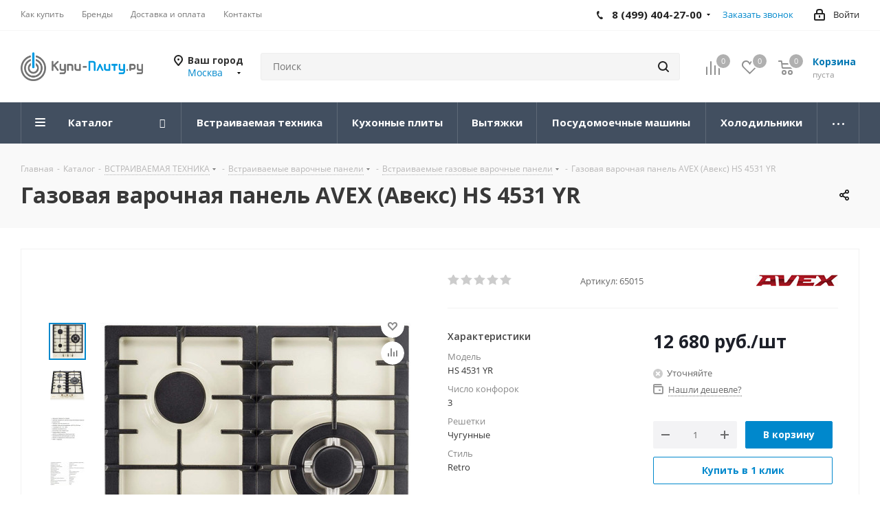

--- FILE ---
content_type: text/html; charset=UTF-8
request_url: https://kupi-plitu.ru/katalog/vstrojka/varochnye-paneli/varochnye-poverhnosti-gazovye/gazovaya_varochnaya_panel_avex_aveks_hs_4531_yr_/
body_size: 64334
content:
<!DOCTYPE html>
<html xmlns="http://www.w3.org/1999/xhtml" xml:lang="ru" lang="ru" >
<head><link rel="canonical" href="https://kupi-plitu.ru/katalog/vstrojka/varochnye-paneli/varochnye-poverhnosti-gazovye/gazovaya_varochnaya_panel_avex_aveks_hs_4531_yr_/" />
	<title>Газовая варочная панель AVEX (Авекс) HS 4531 YR  – купить в интернет-магазине Купи-плиту.ру</title>
		<meta name="viewport" content="initial-scale=1.0, width=device-width" />
	<meta name="HandheldFriendly" content="true" />
	<meta name="yes" content="yes" />
	<meta name="apple-mobile-web-app-status-bar-style" content="black" />
	<meta name="SKYPE_TOOLBAR" content="SKYPE_TOOLBAR_PARSER_COMPATIBLE" />
	<meta http-equiv="Content-Type" content="text/html; charset=UTF-8" />
<meta name="description" content="Газовая варочная панель AVEX (Авекс) HS 4531 YR  по выгодным ценам с доставкой по Москве. Газовая варочная панель AVEX (Авекс) HS 4531 YR  описание, характеристики, отзывы. Интернет-магазин Купи-плиту." />

<link href="/bitrix/js/main/core/css/core.min.css?17404101752854" rel="stylesheet" />

<script data-skip-moving="true">(function(w, d, n) {var cl = "bx-core";var ht = d.documentElement;var htc = ht ? ht.className : undefined;if (htc === undefined || htc.indexOf(cl) !== -1){return;}var ua = n.userAgent;if (/(iPad;)|(iPhone;)/i.test(ua)){cl += " bx-ios";}else if (/Android/i.test(ua)){cl += " bx-android";}cl += (/(ipad|iphone|android|mobile|touch)/i.test(ua) ? " bx-touch" : " bx-no-touch");cl += w.devicePixelRatio && w.devicePixelRatio >= 2? " bx-retina": " bx-no-retina";var ieVersion = -1;if (/AppleWebKit/.test(ua)){cl += " bx-chrome";}else if ((ieVersion = getIeVersion()) > 0){cl += " bx-ie bx-ie" + ieVersion;if (ieVersion > 7 && ieVersion < 10 && !isDoctype()){cl += " bx-quirks";}}else if (/Opera/.test(ua)){cl += " bx-opera";}else if (/Gecko/.test(ua)){cl += " bx-firefox";}if (/Macintosh/i.test(ua)){cl += " bx-mac";}ht.className = htc ? htc + " " + cl : cl;function isDoctype(){if (d.compatMode){return d.compatMode == "CSS1Compat";}return d.documentElement && d.documentElement.clientHeight;}function getIeVersion(){if (/Opera/i.test(ua) || /Webkit/i.test(ua) || /Firefox/i.test(ua) || /Chrome/i.test(ua)){return -1;}var rv = -1;if (!!(w.MSStream) && !(w.ActiveXObject) && ("ActiveXObject" in w)){rv = 11;}else if (!!d.documentMode && d.documentMode >= 10){rv = 10;}else if (!!d.documentMode && d.documentMode >= 9){rv = 9;}else if (d.attachEvent && !/Opera/.test(ua)){rv = 8;}if (rv == -1 || rv == 8){var re;if (n.appName == "Microsoft Internet Explorer"){re = new RegExp("MSIE ([0-9]+[\.0-9]*)");if (re.exec(ua) != null){rv = parseFloat(RegExp.$1);}}else if (n.appName == "Netscape"){rv = 11;re = new RegExp("Trident/.*rv:([0-9]+[\.0-9]*)");if (re.exec(ua) != null){rv = parseFloat(RegExp.$1);}}}return rv;}})(window, document, navigator);</script>


<link href="/bitrix/cache/css/s1/aspro_next/kernel_main/kernel_main_v1.css?17411954999804"  rel="stylesheet" />
<link href="https://fonts.googleapis.com/css?family=Open+Sans:300italic,400italic,600italic,700italic,800italic,400,300,500,600,700,800&subset=latin,cyrillic-ext"  rel="stylesheet" />
<link href="/bitrix/js/ui/fonts/opensans/ui.font.opensans.min.css?17404101801861"  rel="stylesheet" />
<link href="/bitrix/js/main/popup/dist/main.popup.bundle.min.css?174041017923459"  rel="stylesheet" />
<link href="/bitrix/js/main/loader/dist/loader.bundle.min.css?17404101792029"  rel="stylesheet" />
<link href="/bitrix/js/main/core/css/core_viewer.min.css?174041017557920"  rel="stylesheet" />
<link href="/bitrix/js/ui/buttons/src/css/ui.buttons.css?174041018020089"  rel="stylesheet" />
<link href="/bitrix/js/ui/buttons/src/css/ui.buttons.ie.css?174041018038907"  rel="stylesheet" />
<link href="/bitrix/js/main/core/css/core_finder.min.css?174041017524089"  rel="stylesheet" />
<link href="/bitrix/js/fileman/html_editor/html-editor.min.css?174041017152251"  rel="stylesheet" />
<link href="/bitrix/cache/css/s1/aspro_next/page_a3bc538813749771f5b946b9016a6a1b/page_a3bc538813749771f5b946b9016a6a1b_v1.css?17411954998575"  rel="stylesheet" />
<link href="/bitrix/cache/css/s1/aspro_next/default_5cfbf7ae3bfcec3881b1fc1239a59d48/default_5cfbf7ae3bfcec3881b1fc1239a59d48_v1.css?1741195499638"  rel="stylesheet" />
<link href="/bitrix/cache/css/s1/aspro_next/default_e1431d3467e5bd4a480a3e52e4e04c19/default_e1431d3467e5bd4a480a3e52e4e04c19_v1.css?174119549927884"  rel="stylesheet" />
<link href="/bitrix/panel/main/popup.min.css?174041025120704"  rel="stylesheet" />
<link href="/bitrix/cache/css/s1/aspro_next/template_450a0afb7f1c345b01390b65d0432e40/template_450a0afb7f1c345b01390b65d0432e40_v1.css?17411954991118206"  data-template-style="true" rel="stylesheet" />







<link rel="shortcut icon" href="/favicon.ico?1740410137" type="image/x-icon" />
<link rel="apple-touch-icon" sizes="180x180" href="/include/apple-touch-icon.png" />
<meta property="og:description" content="Газовая варочная панель AVEX (Авекс) HS 4531 YR  по выгодным ценам с доставкой по Москве. Газовая варочная панель AVEX (Авекс) HS 4531 YR  описание, характеристики, отзывы. Интернет-магазин Купи-плиту." />
<meta property="og:image" content="https://kupi-plitu.ru:443/upload/iblock/741/741822b21146ba071a2d0f608f25f055.jpg" />
<link rel="image_src" href="https://kupi-plitu.ru:443/upload/iblock/741/741822b21146ba071a2d0f608f25f055.jpg"  />
<meta property="og:title" content="Газовая варочная панель AVEX (Авекс) HS 4531 YR  – купить в интернет-магазине Купи-плиту.ру" />
<meta property="og:type" content="website" />
<meta property="og:url" content="https://kupi-plitu.ru:443/katalog/vstrojka/varochnye-paneli/varochnye-poverhnosti-gazovye/gazovaya_varochnaya_panel_avex_aveks_hs_4531_yr_/" />



		<script data-skip-moving="true">
    (function(m,e,t,r,i,k,a){m[i]=m[i]||function(){(m[i].a=m[i].a||[]).push(arguments)};
        m[i].l=1*new Date();k=e.createElement(t),a=e.getElementsByTagName(t)[0],k.async=1,k.src=r,a.parentNode.insertBefore(k,a)})
    (window, document, "script", "https://mc.yandex.ru/metrika/tag.js", "ym");

    ym(26883891, "init", {
        clickmap:true,
        trackLinks:true,
        accurateTrackBounce:true,
        webvisor:true,
        ecommerce:"dataLayer"
    });
</script>
<!-- Global site tag (gtag.js) - Google Analytics -->







</head>
<body class="site_s1 fill_bg_n " id="main">
	<div id="panel"></div>
	
	
				<!--'start_frame_cache_basketitems-component-block'-->												<div id="ajax_basket"></div>
					<!--'end_frame_cache_basketitems-component-block'-->				<script src="/local/templates/aspro_next/js/setTheme.php?site_id=s1&site_dir=/" data-skip-moving="true"></script>
					
	<div class="wrapper1  catalog_page basket_normal basket_fill_DARK side_LEFT catalog_icons_Y banner_auto with_fast_view mheader-v1 header-vcustom regions_Y fill_N footer-v1 front-vindex4 mfixed_N mfixed_view_always title-v2 with_phones ce_cmp with_lazy store_LIST_AMOUNT">
		
		<div class="header_wrap visible-lg visible-md title-v2">
			<header id="header">
				<div class="top-block top-block-v1">
    <div class="maxwidth-theme">
        <div class="row">
            <div class="col-md-6">
                	<ul class="menu topest">
					<li  >
				<a href="/help/"><span>Как купить</span></a>
			</li>
					<li  >
				<a href="/info/brands/"><span>Бренды</span></a>
			</li>
					<li  >
				<a href="/help/delivery/"><span>Доставка и оплата</span></a>
			</li>
					<li  >
				<a href="/contacts/"><span>Контакты</span></a>
			</li>
				<li class="more hidden">
			<span>...</span>
			<ul class="dropdown"></ul>
		</li>
	</ul>
            </div>
            <div class="top-block-item pull-right show-fixed top-ctrl">
                <div class="personal_wrap">
                    <div class="personal top login twosmallfont">
                        
		<!--'start_frame_cache_header-auth-block1'-->			<!-- noindex --><a rel="nofollow" title="Мой кабинет" class="personal-link dark-color animate-load" data-event="jqm" data-param-type="auth" data-param-backurl="/katalog/vstrojka/varochnye-paneli/varochnye-poverhnosti-gazovye/gazovaya_varochnaya_panel_avex_aveks_hs_4531_yr_/" data-name="auth" href="/personal/"><i class="svg inline  svg-inline-cabinet" aria-hidden="true" title="Мой кабинет"><svg xmlns="http://www.w3.org/2000/svg" width="16" height="17" viewBox="0 0 16 17">
  <defs>
    <style>
      .loccls-1 {
        fill: #222;
        fill-rule: evenodd;
      }
    </style>
  </defs>
  <path class="loccls-1" d="M14,17H2a2,2,0,0,1-2-2V8A2,2,0,0,1,2,6H3V4A4,4,0,0,1,7,0H9a4,4,0,0,1,4,4V6h1a2,2,0,0,1,2,2v7A2,2,0,0,1,14,17ZM11,4A2,2,0,0,0,9,2H7A2,2,0,0,0,5,4V6h6V4Zm3,4H2v7H14V8ZM8,9a1,1,0,0,1,1,1v2a1,1,0,0,1-2,0V10A1,1,0,0,1,8,9Z"/>
</svg>
</i><span class="wrap"><span class="name">Войти</span></span></a><!-- /noindex -->		<!--'end_frame_cache_header-auth-block1'-->
	                    </div>
                </div>
            </div>
                            <div class="top-block-item pull-right">
                    <div class="phone-block">
                                                    <div class="inline-block">
                                <!--'start_frame_cache_header-allphones-block1'-->											<div class="phone with_dropdown">
				<i class="svg svg-phone"></i>
				<a rel="nofollow" href="tel:84994042700">8 (499) 404-27-00 </a>
									<div class="dropdown scrollbar">
						<div class="wrap">
																							<div class="more_phone">
								    <a  rel="nofollow" href="tel:88005115788">8 (800) 511-57-88<span>Звонок бесплатный!</span></a>
								</div>
													</div>
					</div>
							</div>
							<!--'end_frame_cache_header-allphones-block1'-->                            </div>
                                                                            <div class="inline-block">
                                <span class="callback-block animate-load twosmallfont colored" data-event="jqm" data-param-form_id="CALLBACK" data-name="callback">Заказать звонок</span>
                            </div>
                                            </div>
                </div>
                    </div>
    </div>
</div>
<div class="header-v3 header-wrapper">
    <div class="logo_and_menu-row">
        <div class="logo-row">
            <div class="maxwidth-theme">
                <div class="row">
                    <div class="logo-block col-md-2 col-sm-3">
                        <div class="logo">
                            <a href="/"><img src="/upload/CNext/8a9/8a9550ea197ba4c626a20c833d00f92c.png" alt="Купи-Плиту.ру - интернет-магазин кухонной бытовой техники" title="Купи-Плиту.ру - интернет-магазин кухонной бытовой техники" data-src="" /></a>                        </div>
                    </div>
                                            <div class="inline-block pull-left">
                            <div class="top-description">
                                <!--'start_frame_cache_header-regionality-block'-->					<div class="region_wrapper">
			<div class="city_title">Ваш город</div>
			<div class="js_city_chooser colored" data-event="jqm" data-name="city_chooser" data-param-url="%2Fkatalog%2Fvstrojka%2Fvarochnye-paneli%2Fvarochnye-poverhnosti-gazovye%2Fgazovaya_varochnaya_panel_avex_aveks_hs_4531_yr_%2F" data-param-form_id="city_chooser">
				<span>Москва</span><span class="arrow"><i></i></span>
			</div>
					</div>
	<!--'end_frame_cache_header-regionality-block'-->                            </div>
                        </div>
                                        <div class="pull-left search_wrap wide_search">
                        <div class="search-block inner-table-block">
                            				<div class="search-wrapper">
				<div id="title-search_fixed">
					<form action="/katalog/" class="search">
						<div class="search-input-div">
							<input class="search-input" id="title-search-input_fixed" type="text" name="q" value="" placeholder="Поиск" size="20" maxlength="50" autocomplete="off" />
						</div>
						<div class="search-button-div">
							<button class="btn btn-search" type="submit" name="s" value="Найти"><i class="svg svg-search svg-black"></i></button>
							<span class="close-block inline-search-hide"><span class="svg svg-close close-icons"></span></span>
						</div>
					</form>
				</div>
			</div>
	                        </div>
                    </div>
                                        <div class="pull-right block-link">
                        							<!--'start_frame_cache_header-basket-with-compare-block1'-->															<div class="wrap_icon inner-table-block baskets big-padding">
										<!--noindex-->
			<a class="basket-link compare  with_price big " href="/katalog/compare.php" title="Список сравниваемых элементов">
		<span class="js-basket-block"><i class="svg inline  svg-inline-compare big" aria-hidden="true" ><svg xmlns="http://www.w3.org/2000/svg" width="21" height="21" viewBox="0 0 21 21">
  <defs>
    <style>
      .comcls-1 {
        fill: #222;
        fill-rule: evenodd;
      }
    </style>
  </defs>
  <path class="comcls-1" d="M20,4h0a1,1,0,0,1,1,1V21H19V5A1,1,0,0,1,20,4ZM14,7h0a1,1,0,0,1,1,1V21H13V8A1,1,0,0,1,14,7ZM8,1A1,1,0,0,1,9,2V21H7V2A1,1,0,0,1,8,1ZM2,9H2a1,1,0,0,1,1,1V21H1V10A1,1,0,0,1,2,9ZM0,0H1V1H0V0ZM0,0H1V1H0V0Z"/>
</svg>
</i><span class="title dark_link">Сравнение</span><span class="count">0</span></span>
	</a>
	<!--/noindex-->											</div>
																		<!-- noindex -->
											<div class="wrap_icon inner-table-block baskets big-padding">
											<a rel="nofollow" class="basket-link delay with_price big " href="/basket/#delayed" title="Список отложенных товаров пуст">
							<span class="js-basket-block">
								<i class="svg inline  svg-inline-wish big" aria-hidden="true" ><svg xmlns="http://www.w3.org/2000/svg" width="22.969" height="21" viewBox="0 0 22.969 21">
  <defs>
    <style>
      .whcls-1 {
        fill: #222;
        fill-rule: evenodd;
      }
    </style>
  </defs>
  <path class="whcls-1" d="M21.028,10.68L11.721,20H11.339L2.081,10.79A6.19,6.19,0,0,1,6.178,0a6.118,6.118,0,0,1,5.383,3.259A6.081,6.081,0,0,1,23.032,6.147,6.142,6.142,0,0,1,21.028,10.68ZM19.861,9.172h0l-8.176,8.163H11.369L3.278,9.29l0.01-.009A4.276,4.276,0,0,1,6.277,1.986,4.2,4.2,0,0,1,9.632,3.676l0.012-.01,0.064,0.1c0.077,0.107.142,0.22,0.208,0.334l1.692,2.716,1.479-2.462a4.23,4.23,0,0,1,.39-0.65l0.036-.06L13.52,3.653a4.173,4.173,0,0,1,3.326-1.672A4.243,4.243,0,0,1,19.861,9.172ZM22,20h1v1H22V20Zm0,0h1v1H22V20Z" transform="translate(-0.031)"/>
</svg>
</i>								<span class="title dark_link">Отложенные</span>
								<span class="count">0</span>
							</span>
						</a>
											</div>
																<div class="wrap_icon inner-table-block baskets big-padding">
											<a rel="nofollow" class="basket-link basket has_prices with_price big " href="/basket/" title="Корзина пуста">
							<span class="js-basket-block">
								<i class="svg inline  svg-inline-basket big" aria-hidden="true" ><svg xmlns="http://www.w3.org/2000/svg" width="22" height="21" viewBox="0 0 22 21">
  <defs>
    <style>
      .ba_bb_cls-1 {
        fill: #222;
        fill-rule: evenodd;
      }
    </style>
  </defs>
  <path data-name="Ellipse 2 copy 6" class="ba_bb_cls-1" d="M1507,122l-0.99,1.009L1492,123l-1-1-1-9h-3a0.88,0.88,0,0,1-1-1,1.059,1.059,0,0,1,1.22-1h2.45c0.31,0,.63.006,0.63,0.006a1.272,1.272,0,0,1,1.4.917l0.41,3.077H1507l1,1v1ZM1492.24,117l0.43,3.995h12.69l0.82-4Zm2.27,7.989a3.5,3.5,0,1,1-3.5,3.5A3.495,3.495,0,0,1,1494.51,124.993Zm8.99,0a3.5,3.5,0,1,1-3.49,3.5A3.5,3.5,0,0,1,1503.5,124.993Zm-9,2.006a1.5,1.5,0,1,1-1.5,1.5A1.5,1.5,0,0,1,1494.5,127Zm9,0a1.5,1.5,0,1,1-1.5,1.5A1.5,1.5,0,0,1,1503.5,127Z" transform="translate(-1486 -111)"/>
</svg>
</i>																	<span class="wrap">
																<span class="title dark_link">Корзина<span class="count">0</span></span>
																	<span class="prices">пуста</span>
									</span>
																<span class="count">0</span>
							</span>
						</a>
											</div>
										<!-- /noindex -->
							<!--'end_frame_cache_header-basket-with-compare-block1'-->			                    </div>
                </div>
            </div>
        </div>    </div>
    <div class="menu-row middle-block bgdark sliced">
        <div class="maxwidth-theme">
            <div class="row">
                <div class="col-md-12">
                    <div class="menu-only">
                        <nav class="mega-menu sliced">
                            	<div class="table-menu ">
		<table>
			<tr>
									
										<td class="menu-item unvisible dropdown catalog wide_menu fix_a  active">
						<div class="wrap">
							<a class="dropdown-toggle" href="/katalog/">
								<div>
																		Каталог									<div class="line-wrapper"><span class="line"></span></div>
								</div>
							</a>
															<span class="tail"></span>
								<ul class="dropdown-menu">
																													<li class="dropdown-submenu active has_img">
																								<div class="menu_img"><img data-lazyload class="lazyload" src="[data-uri]" data-src="/upload/resize_cache/iblock/d11/60_60_1/d11989a8d0dd8574ec2c1b4fa85b8c02.jpg" alt="ВСТРАИВАЕМАЯ ТЕХНИКА" title="ВСТРАИВАЕМАЯ ТЕХНИКА" /></div>
																																		<a href="/katalog/vstrojka/" title="ВСТРАИВАЕМАЯ ТЕХНИКА"><span class="name">ВСТРАИВАЕМАЯ ТЕХНИКА</span><span class="arrow"><i></i></span></a>
																																			<ul class="dropdown-menu toggle_menu">
																																									<li class="menu-item   ">
															<a href="/katalog/vstrojka/duhovye-shkafy/" title="Встраиваемые Духовые шкафы"><span class="name">Встраиваемые Духовые шкафы</span></a>
																													</li>
																																									<li class="menu-item   active">
															<a href="/katalog/vstrojka/varochnye-paneli/" title="Встраиваемые Варочные панели"><span class="name">Встраиваемые Варочные панели</span></a>
																													</li>
																																									<li class="menu-item   ">
															<a href="/katalog/vstrojka/vytjazhki/" title="Встраиваемые Вытяжки"><span class="name">Встраиваемые Вытяжки</span></a>
																													</li>
																																									<li class="menu-item   ">
															<a href="/katalog/vstrojka/vstraivaemye_mikrovolnovye_pechi/" title="Встраиваемые Микроволновые печи"><span class="name">Встраиваемые Микроволновые печи</span></a>
																													</li>
																																									<li class="menu-item   ">
															<a href="/katalog/vstrojka/parovarki/" title="Встраиваемые Пароварки"><span class="name">Встраиваемые Пароварки</span></a>
																													</li>
																																									<li class="menu-item   ">
															<a href="/katalog/vstrojka/posudomoechnye-mashiny/" title="Встраиваемые Посудомоечные машины"><span class="name">Встраиваемые Посудомоечные машины</span></a>
																													</li>
																																									<li class="menu-item   ">
															<a href="/katalog/vstrojka/holodilnikivstr/" title="Встраиваемые Холодильники"><span class="name">Встраиваемые Холодильники</span></a>
																													</li>
																																									<li class="menu-item   ">
															<a href="/katalog/vstrojka/morozilnikivstr/" title="Встраиваемые Морозильники"><span class="name">Встраиваемые Морозильники</span></a>
																													</li>
																																									<li class="menu-item   ">
															<a href="/katalog/vstrojka/vinnye-shkafy/" title="Встраиваемые Винные шкафы"><span class="name">Встраиваемые Винные шкафы</span></a>
																													</li>
																																									<li class="menu-item   ">
															<a href="/katalog/vstrojka/stiralnye-mashinyvstr/" title="Встраиваемые Стиральные машины"><span class="name">Встраиваемые Стиральные машины</span></a>
																													</li>
																																						</ul>
																					</li>
																													<li class="dropdown-submenu  has_img">
																								<div class="menu_img"><img data-lazyload class="lazyload" src="[data-uri]" data-src="/upload/resize_cache/iblock/284/60_60_1/284f646cadd8729a0d62313389aca1eb.jpg" alt="Кухонные плиты" title="Кухонные плиты" /></div>
																																		<a href="/katalog/kuhonnye-plity/" title="Кухонные плиты"><span class="name">Кухонные плиты</span><span class="arrow"><i></i></span></a>
																																			<ul class="dropdown-menu toggle_menu">
																																									<li class="menu-item   ">
															<a href="/katalog/kuhonnye-plity/gazovye-plity/" title="Газовые плиты"><span class="name">Газовые плиты</span></a>
																													</li>
																																									<li class="menu-item   ">
															<a href="/katalog/kuhonnye-plity/elektricheskie-plity/" title="Плиты электрические"><span class="name">Плиты электрические</span></a>
																													</li>
																																									<li class="menu-item   ">
															<a href="/katalog/kuhonnye-plity/induktsionnye_plity/" title="Индукционные плиты"><span class="name">Индукционные плиты</span></a>
																													</li>
																																									<li class="menu-item   ">
															<a href="/katalog/kuhonnye-plity/kombinirovannye-plity/" title="Комбинированные плиты"><span class="name">Комбинированные плиты</span></a>
																													</li>
																																						</ul>
																					</li>
																													<li class="  has_img">
																								<div class="menu_img"><img data-lazyload class="lazyload" src="[data-uri]" data-src="/upload/resize_cache/iblock/f38/60_60_1/f382a69ec1192e501466f0b6adbac894.jpg" alt="Вытяжки" title="Вытяжки" /></div>
																																		<a href="/katalog/solo-vytjazhki/" title="Вытяжки"><span class="name">Вытяжки</span></a>
																					</li>
																													<li class="  has_img">
																								<div class="menu_img"><img data-lazyload class="lazyload" src="[data-uri]" data-src="/upload/resize_cache/iblock/e5d/60_60_1/e5dc030aed580300a848bfea50b7895f.jpg" alt="Посудомоечные машины" title="Посудомоечные машины" /></div>
																																		<a href="/katalog/solo-posudomoechnye-mashiny/" title="Посудомоечные машины"><span class="name">Посудомоечные машины</span></a>
																					</li>
																													<li class="  has_img">
																								<div class="menu_img"><img data-lazyload class="lazyload" src="[data-uri]" data-src="/upload/resize_cache/iblock/f98/60_60_1/f98b8b73ceb79a2e7ca50b2d6c4270d6.jpg" alt="Холодильники кухонные" title="Холодильники кухонные" /></div>
																																		<a href="/katalog/solo-holodilniki/" title="Холодильники кухонные"><span class="name">Холодильники кухонные</span></a>
																					</li>
																													<li class="  has_img">
																								<div class="menu_img"><img data-lazyload class="lazyload" src="[data-uri]" data-src="/upload/resize_cache/iblock/d9d/60_60_1/d9da936632b645b501d559f3ea3c057b.jpg" alt="Морозильные камеры" title="Морозильные камеры" /></div>
																																		<a href="/katalog/morozilniki/" title="Морозильные камеры"><span class="name">Морозильные камеры</span></a>
																					</li>
																													<li class="  has_img">
																								<div class="menu_img"><img data-lazyload class="lazyload" src="[data-uri]" data-src="/upload/resize_cache/iblock/f18/60_60_1/f18b13e03f06d5cebf337925c7e156a8.jpg" alt="Винные шкафы" title="Винные шкафы" /></div>
																																		<a href="/katalog/solo-vinnye_shkafy/" title="Винные шкафы"><span class="name">Винные шкафы</span></a>
																					</li>
																													<li class="dropdown-submenu  has_img">
																								<div class="menu_img"><img data-lazyload class="lazyload" src="[data-uri]" data-src="/upload/resize_cache/iblock/e6f/60_60_1/e6fb93dbf37b814ae2fd690f7c30575e.jpg" alt="Стиральные машины" title="Стиральные машины" /></div>
																																		<a href="/katalog/stiralnye-mashiny/" title="Стиральные машины"><span class="name">Стиральные машины</span><span class="arrow"><i></i></span></a>
																																			<ul class="dropdown-menu toggle_menu">
																																									<li class="menu-item   ">
															<a href="/katalog/stiralnye-mashiny/solo-stiralnye-mashiny/" title="Стиральные машины автомат"><span class="name">Стиральные машины автомат</span></a>
																													</li>
																																									<li class="menu-item   ">
															<a href="/katalog/stiralnye-mashiny/stiralnye-mashiny-s-sushkoj/" title="Стиральные машины с сушкой"><span class="name">Стиральные машины с сушкой</span></a>
																													</li>
																																						</ul>
																					</li>
																													<li class="  has_img">
																								<div class="menu_img"><img data-lazyload class="lazyload" src="[data-uri]" data-src="/upload/resize_cache/iblock/ab5/60_60_1/ab5e22263044e662b6ac845a1bee7d49.jpg" alt="Сушильные машины" title="Сушильные машины" /></div>
																																		<a href="/katalog/sushilnye_mashiny/" title="Сушильные машины"><span class="name">Сушильные машины</span></a>
																					</li>
																													<li class="  has_img">
																								<div class="menu_img"><img data-lazyload class="lazyload" src="[data-uri]" data-src="/upload/resize_cache/iblock/5b0/60_60_1/5b01520ec9dc4ad2c94f66af121cea42.jpg" alt="Микроволновые печи (СВЧ)" title="Микроволновые печи (СВЧ)" /></div>
																																		<a href="/katalog/solo-mikrovolnovye-pechi/" title="Микроволновые печи (СВЧ)"><span class="name">Микроволновые печи (СВЧ)</span></a>
																					</li>
																													<li class="  has_img">
																								<div class="menu_img"><img data-lazyload class="lazyload" src="[data-uri]" data-src="/upload/resize_cache/iblock/4a8/60_60_1/4a8275058d7a754fff4da7f6f53a6934.jpg" alt="Мини-печи" title="Мини-печи" /></div>
																																		<a href="/katalog/mini_pechi/" title="Мини-печи"><span class="name">Мини-печи</span></a>
																					</li>
																													<li class="  has_img">
																								<div class="menu_img"><img data-lazyload class="lazyload" src="[data-uri]" data-src="/upload/resize_cache/iblock/4b2/60_60_1/4b2ddf6d9f4b1b2d3543f27de9e954f7.jpg" alt="Настольные плиты" title="Настольные плиты" /></div>
																																		<a href="/katalog/nastolnye-plity/" title="Настольные плиты"><span class="name">Настольные плиты</span></a>
																					</li>
																													<li class="dropdown-submenu  has_img">
																								<div class="menu_img"><img data-lazyload class="lazyload" src="[data-uri]" data-src="/upload/resize_cache/iblock/2b7/60_60_1/2b7dcdeea3550d211f2bed0819a003f6.jpg" alt="Настольная техника" title="Настольная техника" /></div>
																																		<a href="/katalog/nastolnaya_tekhnika/" title="Настольная техника"><span class="name">Настольная техника</span><span class="arrow"><i></i></span></a>
																																			<ul class="dropdown-menu toggle_menu">
																																									<li class="menu-item   ">
															<a href="/katalog/nastolnaya_tekhnika/multivarki/" title="Мультиварки"><span class="name">Мультиварки</span></a>
																													</li>
																																									<li class="menu-item   ">
															<a href="/katalog/nastolnaya_tekhnika/khlebnitsy/" title="Хлебопечки"><span class="name">Хлебопечки</span></a>
																													</li>
																																						</ul>
																					</li>
																													<li class="dropdown-submenu  has_img">
																								<div class="menu_img"><img data-lazyload class="lazyload" src="[data-uri]" data-src="/upload/resize_cache/iblock/feb/60_60_1/feb65e69f6a6d403ed7c8ed0a345ea7e.jpg" alt="Ручные мойки и смесители" title="Ручные мойки и смесители" /></div>
																																		<a href="/katalog/ruchnye_moyki_i_smesiteli/" title="Ручные мойки и смесители"><span class="name">Ручные мойки и смесители</span><span class="arrow"><i></i></span></a>
																																			<ul class="dropdown-menu toggle_menu">
																																									<li class="menu-item   ">
															<a href="/katalog/ruchnye_moyki_i_smesiteli/kuhonnye-mojki/" title="Мойки для кухни"><span class="name">Мойки для кухни</span></a>
																													</li>
																																									<li class="menu-item   ">
															<a href="/katalog/ruchnye_moyki_i_smesiteli/smesiteli/" title="Смесители"><span class="name">Смесители</span></a>
																													</li>
																																						</ul>
																					</li>
																													<li class="dropdown-submenu  has_img">
																								<div class="menu_img"><img data-lazyload class="lazyload" src="[data-uri]" data-src="/upload/resize_cache/iblock/7fa/60_60_1/7fae80f93ed0fdb89333e74d60dceed9.jpg" alt="Климатическая техника" title="Климатическая техника" /></div>
																																		<a href="/katalog/klimaticheskaya_tekhnika/" title="Климатическая техника"><span class="name">Климатическая техника</span><span class="arrow"><i></i></span></a>
																																			<ul class="dropdown-menu toggle_menu">
																																									<li class="menu-item   ">
															<a href="/katalog/klimaticheskaya_tekhnika/ochistiteli_vozdukha/" title="Очистители воздуха"><span class="name">Очистители воздуха</span></a>
																													</li>
																																									<li class="menu-item   ">
															<a href="/katalog/klimaticheskaya_tekhnika/uvlazhniteli_vozdukha/" title="Увлажнители воздуха"><span class="name">Увлажнители воздуха</span></a>
																													</li>
																																									<li class="menu-item   ">
															<a href="/katalog/klimaticheskaya_tekhnika/konditsionery/" title="Кондиционеры"><span class="name">Кондиционеры</span></a>
																													</li>
																																									<li class="menu-item   ">
															<a href="/katalog/klimaticheskaya_tekhnika/pritochnye_ustanovki/" title="Приточные установки"><span class="name">Приточные установки</span></a>
																													</li>
																																						</ul>
																					</li>
																													<li class="dropdown-submenu  ">
																						<a href="/katalog/teplovaya_tekhnika/" title="Тепловая техника"><span class="name">Тепловая техника</span><span class="arrow"><i></i></span></a>
																																			<ul class="dropdown-menu toggle_menu">
																																									<li class="menu-item   ">
															<a href="/katalog/teplovaya_tekhnika/teplyy_pol/" title="Теплый пол"><span class="name">Теплый пол</span></a>
																													</li>
																																									<li class="menu-item   ">
															<a href="/katalog/teplovaya_tekhnika/teplovye_pushki/" title="Тепловые пушки"><span class="name">Тепловые пушки</span></a>
																													</li>
																																									<li class="menu-item   ">
															<a href="/katalog/teplovaya_tekhnika/obogrevateli/" title="Обогреватели"><span class="name">Обогреватели</span></a>
																													</li>
																																						</ul>
																					</li>
																													<li class="dropdown-submenu  has_img">
																								<div class="menu_img"><img data-lazyload class="lazyload" src="[data-uri]" data-src="/upload/resize_cache/iblock/e50/60_60_1/e50c9a66c26f87d547988faf71c47837.png" alt="Садовая техника" title="Садовая техника" /></div>
																																		<a href="/katalog/sadovaya_tekhnika/" title="Садовая техника"><span class="name">Садовая техника</span><span class="arrow"><i></i></span></a>
																																			<ul class="dropdown-menu toggle_menu">
																																									<li class="menu-item   ">
															<a href="/katalog/sadovaya_tekhnika/sadovye_traktory/" title="Садовые тракторы"><span class="name">Садовые тракторы</span></a>
																													</li>
																																									<li class="menu-item   ">
															<a href="/katalog/sadovaya_tekhnika/snegouborshchiki/" title="Снегоуборщики"><span class="name">Снегоуборщики</span></a>
																													</li>
																																									<li class="menu-item   ">
															<a href="/katalog/sadovaya_tekhnika/pily_tsepnye/" title="Пилы цепные"><span class="name">Пилы цепные</span></a>
																													</li>
																																									<li class="menu-item   ">
															<a href="/katalog/sadovaya_tekhnika/gazonokosilki/" title="Газонокосилки"><span class="name">Газонокосилки</span></a>
																													</li>
																																									<li class="menu-item   ">
															<a href="/katalog/sadovaya_tekhnika/vozdukhoduvki/" title="Воздуходувки"><span class="name">Воздуходувки</span></a>
																													</li>
																																									<li class="menu-item   ">
															<a href="/katalog/sadovaya_tekhnika/izmelchiteli_sadovye/" title="Измельчители садовые"><span class="name">Измельчители садовые</span></a>
																													</li>
																																									<li class="menu-item   ">
															<a href="/katalog/sadovaya_tekhnika/kultivatory_i_motobloki/" title="Культиваторы и мотоблоки"><span class="name">Культиваторы и мотоблоки</span></a>
																													</li>
																																						</ul>
																					</li>
																	</ul>
													</div>
					</td>
									
										<td class="menu-item unvisible    active">
						<div class="wrap">
							<a class="" href="/katalog/vstrojka/">
								<div>
																		Встраиваемая техника									<div class="line-wrapper"><span class="line"></span></div>
								</div>
							</a>
													</div>
					</td>
									
										<td class="menu-item unvisible    ">
						<div class="wrap">
							<a class="" href="/katalog/kuhonnye-plity/">
								<div>
																		Кухонные плиты									<div class="line-wrapper"><span class="line"></span></div>
								</div>
							</a>
													</div>
					</td>
									
										<td class="menu-item unvisible    ">
						<div class="wrap">
							<a class="" href="/katalog/solo-vytjazhki/">
								<div>
																		Вытяжки									<div class="line-wrapper"><span class="line"></span></div>
								</div>
							</a>
													</div>
					</td>
									
										<td class="menu-item unvisible    ">
						<div class="wrap">
							<a class="" href="/katalog/solo-posudomoechnye-mashiny/">
								<div>
																		Посудомоечные машины									<div class="line-wrapper"><span class="line"></span></div>
								</div>
							</a>
													</div>
					</td>
									
										<td class="menu-item unvisible    ">
						<div class="wrap">
							<a class="" href="/katalog/solo-holodilniki/">
								<div>
																		Холодильники									<div class="line-wrapper"><span class="line"></span></div>
								</div>
							</a>
													</div>
					</td>
									
										<td class="menu-item unvisible    ">
						<div class="wrap">
							<a class="" href="/katalog/morozilniki/">
								<div>
																		Морозильные камеры									<div class="line-wrapper"><span class="line"></span></div>
								</div>
							</a>
													</div>
					</td>
									
										<td class="menu-item unvisible    ">
						<div class="wrap">
							<a class="" href="/katalog/solo-vinnye_shkafy/">
								<div>
																		Винные шкафы									<div class="line-wrapper"><span class="line"></span></div>
								</div>
							</a>
													</div>
					</td>
									
										<td class="menu-item unvisible    ">
						<div class="wrap">
							<a class="" href="/katalog/stiralnye-mashiny/">
								<div>
																		Стиральные машины									<div class="line-wrapper"><span class="line"></span></div>
								</div>
							</a>
													</div>
					</td>
				
				<td class="menu-item dropdown js-dropdown nosave unvisible">
					<div class="wrap">
						<a class="dropdown-toggle more-items" href="#">
							<span>Ещё</span>
						</a>
						<span class="tail"></span>
						<ul class="dropdown-menu"></ul>
					</div>
				</td>

			</tr>
		</table>
	</div>
                        </nav>
                    </div>
                </div>
            </div>
        </div>
    </div>
    <div class="line-row visible-xs"></div>
</div>
			</header>
		</div>
		
					<div id="headerfixed">
				<div class="wrapper_inner">
	<div class="logo-row v1 row margin0">
		<div class="pull-left">
			<div class="inner-table-block sep-left nopadding logo-block">
				<div class="logo">
					<a href="/"><img src="/upload/CNext/8a9/8a9550ea197ba4c626a20c833d00f92c.png" alt="Купи-Плиту.ру - интернет-магазин кухонной бытовой техники" title="Купи-Плиту.ру - интернет-магазин кухонной бытовой техники" data-src="" /></a>				</div>
			</div>
		</div>
		<div class="pull-left">
			<div class="inner-table-block menu-block rows sep-left">
				<div class="title"><i class="svg svg-burger"></i>Меню&nbsp;&nbsp;<i class="fa fa-angle-down"></i></div>
				<div class="navs table-menu js-nav">
										<!-- noindex -->
						<ul class="nav nav-pills responsive-menu visible-xs" id="mainMenuF">
								<li class="dropdown active">
				<a class="dropdown-toggle" href="/katalog/" title="Каталог">
					Каталог											<i class="fa fa-angle-right"></i>
									</a>
									<ul class="dropdown-menu fixed_menu_ext">
																				<li class="dropdown-submenu dropdown-toggle active">
								<a href="/katalog/vstrojka/" title="ВСТРАИВАЕМАЯ ТЕХНИКА">
									ВСТРАИВАЕМАЯ ТЕХНИКА																			&nbsp;<i class="fa fa-angle-right"></i>
																	</a>
																	<ul class="dropdown-menu fixed_menu_ext">
																																<li class=" ">
												<a href="/katalog/vstrojka/duhovye-shkafy/" title="Встраиваемые Духовые шкафы">
													Встраиваемые Духовые шкафы																									</a>
																							</li>
																																<li class=" active">
												<a href="/katalog/vstrojka/varochnye-paneli/" title="Встраиваемые Варочные панели">
													Встраиваемые Варочные панели																									</a>
																							</li>
																																<li class=" ">
												<a href="/katalog/vstrojka/vytjazhki/" title="Встраиваемые Вытяжки">
													Встраиваемые Вытяжки																									</a>
																							</li>
																																<li class=" ">
												<a href="/katalog/vstrojka/vstraivaemye_mikrovolnovye_pechi/" title="Встраиваемые Микроволновые печи">
													Встраиваемые Микроволновые печи																									</a>
																							</li>
																																<li class=" ">
												<a href="/katalog/vstrojka/parovarki/" title="Встраиваемые Пароварки">
													Встраиваемые Пароварки																									</a>
																							</li>
																																<li class=" ">
												<a href="/katalog/vstrojka/posudomoechnye-mashiny/" title="Встраиваемые Посудомоечные машины">
													Встраиваемые Посудомоечные машины																									</a>
																							</li>
																																<li class=" ">
												<a href="/katalog/vstrojka/holodilnikivstr/" title="Встраиваемые Холодильники">
													Встраиваемые Холодильники																									</a>
																							</li>
																																<li class=" ">
												<a href="/katalog/vstrojka/morozilnikivstr/" title="Встраиваемые Морозильники">
													Встраиваемые Морозильники																									</a>
																							</li>
																																<li class=" ">
												<a href="/katalog/vstrojka/vinnye-shkafy/" title="Встраиваемые Винные шкафы">
													Встраиваемые Винные шкафы																									</a>
																							</li>
																																<li class=" ">
												<a href="/katalog/vstrojka/stiralnye-mashinyvstr/" title="Встраиваемые Стиральные машины">
													Встраиваемые Стиральные машины																									</a>
																							</li>
																			</ul>
															</li>
																				<li class="dropdown-submenu dropdown-toggle ">
								<a href="/katalog/kuhonnye-plity/" title="Кухонные плиты">
									Кухонные плиты																			&nbsp;<i class="fa fa-angle-right"></i>
																	</a>
																	<ul class="dropdown-menu fixed_menu_ext">
																																<li class=" ">
												<a href="/katalog/kuhonnye-plity/gazovye-plity/" title="Газовые плиты">
													Газовые плиты																									</a>
																							</li>
																																<li class=" ">
												<a href="/katalog/kuhonnye-plity/elektricheskie-plity/" title="Плиты электрические">
													Плиты электрические																									</a>
																							</li>
																																<li class=" ">
												<a href="/katalog/kuhonnye-plity/induktsionnye_plity/" title="Индукционные плиты">
													Индукционные плиты																									</a>
																							</li>
																																<li class=" ">
												<a href="/katalog/kuhonnye-plity/kombinirovannye-plity/" title="Комбинированные плиты">
													Комбинированные плиты																									</a>
																							</li>
																			</ul>
															</li>
																				<li class=" ">
								<a href="/katalog/solo-vytjazhki/" title="Вытяжки">
									Вытяжки																	</a>
															</li>
																				<li class=" ">
								<a href="/katalog/solo-posudomoechnye-mashiny/" title="Посудомоечные машины">
									Посудомоечные машины																	</a>
															</li>
																				<li class=" ">
								<a href="/katalog/solo-holodilniki/" title="Холодильники кухонные">
									Холодильники кухонные																	</a>
															</li>
																				<li class=" ">
								<a href="/katalog/morozilniki/" title="Морозильные камеры">
									Морозильные камеры																	</a>
															</li>
																				<li class=" ">
								<a href="/katalog/solo-vinnye_shkafy/" title="Винные шкафы">
									Винные шкафы																	</a>
															</li>
																				<li class="dropdown-submenu dropdown-toggle ">
								<a href="/katalog/stiralnye-mashiny/" title="Стиральные машины">
									Стиральные машины																			&nbsp;<i class="fa fa-angle-right"></i>
																	</a>
																	<ul class="dropdown-menu fixed_menu_ext">
																																<li class=" ">
												<a href="/katalog/stiralnye-mashiny/solo-stiralnye-mashiny/" title="Стиральные машины автомат">
													Стиральные машины автомат																									</a>
																							</li>
																																<li class=" ">
												<a href="/katalog/stiralnye-mashiny/stiralnye-mashiny-s-sushkoj/" title="Стиральные машины с сушкой">
													Стиральные машины с сушкой																									</a>
																							</li>
																			</ul>
															</li>
																				<li class=" ">
								<a href="/katalog/sushilnye_mashiny/" title="Сушильные машины">
									Сушильные машины																	</a>
															</li>
																				<li class=" ">
								<a href="/katalog/solo-mikrovolnovye-pechi/" title="Микроволновые печи (СВЧ)">
									Микроволновые печи (СВЧ)																	</a>
															</li>
																				<li class=" ">
								<a href="/katalog/mini_pechi/" title="Мини-печи">
									Мини-печи																	</a>
															</li>
																				<li class=" ">
								<a href="/katalog/nastolnye-plity/" title="Настольные плиты">
									Настольные плиты																	</a>
															</li>
																				<li class="dropdown-submenu dropdown-toggle ">
								<a href="/katalog/nastolnaya_tekhnika/" title="Настольная техника">
									Настольная техника																			&nbsp;<i class="fa fa-angle-right"></i>
																	</a>
																	<ul class="dropdown-menu fixed_menu_ext">
																																<li class=" ">
												<a href="/katalog/nastolnaya_tekhnika/multivarki/" title="Мультиварки">
													Мультиварки																									</a>
																							</li>
																																<li class=" ">
												<a href="/katalog/nastolnaya_tekhnika/khlebnitsy/" title="Хлебопечки">
													Хлебопечки																									</a>
																							</li>
																			</ul>
															</li>
																				<li class="dropdown-submenu dropdown-toggle ">
								<a href="/katalog/ruchnye_moyki_i_smesiteli/" title="Ручные мойки и смесители">
									Ручные мойки и смесители																			&nbsp;<i class="fa fa-angle-right"></i>
																	</a>
																	<ul class="dropdown-menu fixed_menu_ext">
																																<li class=" ">
												<a href="/katalog/ruchnye_moyki_i_smesiteli/kuhonnye-mojki/" title="Мойки для кухни">
													Мойки для кухни																									</a>
																							</li>
																																<li class=" ">
												<a href="/katalog/ruchnye_moyki_i_smesiteli/smesiteli/" title="Смесители">
													Смесители																									</a>
																							</li>
																			</ul>
															</li>
																				<li class="dropdown-submenu dropdown-toggle ">
								<a href="/katalog/klimaticheskaya_tekhnika/" title="Климатическая техника">
									Климатическая техника																			&nbsp;<i class="fa fa-angle-right"></i>
																	</a>
																	<ul class="dropdown-menu fixed_menu_ext">
																																<li class=" ">
												<a href="/katalog/klimaticheskaya_tekhnika/ochistiteli_vozdukha/" title="Очистители воздуха">
													Очистители воздуха																									</a>
																							</li>
																																<li class=" ">
												<a href="/katalog/klimaticheskaya_tekhnika/uvlazhniteli_vozdukha/" title="Увлажнители воздуха">
													Увлажнители воздуха																									</a>
																							</li>
																																<li class=" ">
												<a href="/katalog/klimaticheskaya_tekhnika/konditsionery/" title="Кондиционеры">
													Кондиционеры																									</a>
																							</li>
																																<li class=" ">
												<a href="/katalog/klimaticheskaya_tekhnika/pritochnye_ustanovki/" title="Приточные установки">
													Приточные установки																									</a>
																							</li>
																			</ul>
															</li>
																				<li class="dropdown-submenu dropdown-toggle ">
								<a href="/katalog/teplovaya_tekhnika/" title="Тепловая техника">
									Тепловая техника																			&nbsp;<i class="fa fa-angle-right"></i>
																	</a>
																	<ul class="dropdown-menu fixed_menu_ext">
																																<li class=" ">
												<a href="/katalog/teplovaya_tekhnika/teplyy_pol/" title="Теплый пол">
													Теплый пол																									</a>
																							</li>
																																<li class=" ">
												<a href="/katalog/teplovaya_tekhnika/teplovye_pushki/" title="Тепловые пушки">
													Тепловые пушки																									</a>
																							</li>
																																<li class=" ">
												<a href="/katalog/teplovaya_tekhnika/obogrevateli/" title="Обогреватели">
													Обогреватели																									</a>
																							</li>
																			</ul>
															</li>
																				<li class="dropdown-submenu dropdown-toggle ">
								<a href="/katalog/sadovaya_tekhnika/" title="Садовая техника">
									Садовая техника																			&nbsp;<i class="fa fa-angle-right"></i>
																	</a>
																	<ul class="dropdown-menu fixed_menu_ext">
																																<li class=" ">
												<a href="/katalog/sadovaya_tekhnika/sadovye_traktory/" title="Садовые тракторы">
													Садовые тракторы																									</a>
																							</li>
																																<li class=" ">
												<a href="/katalog/sadovaya_tekhnika/snegouborshchiki/" title="Снегоуборщики">
													Снегоуборщики																									</a>
																							</li>
																																<li class=" ">
												<a href="/katalog/sadovaya_tekhnika/pily_tsepnye/" title="Пилы цепные">
													Пилы цепные																									</a>
																							</li>
																																<li class=" ">
												<a href="/katalog/sadovaya_tekhnika/gazonokosilki/" title="Газонокосилки">
													Газонокосилки																									</a>
																							</li>
																																<li class=" ">
												<a href="/katalog/sadovaya_tekhnika/vozdukhoduvki/" title="Воздуходувки">
													Воздуходувки																									</a>
																							</li>
																																<li class=" ">
												<a href="/katalog/sadovaya_tekhnika/izmelchiteli_sadovye/" title="Измельчители садовые">
													Измельчители садовые																									</a>
																							</li>
																																<li class=" ">
												<a href="/katalog/sadovaya_tekhnika/kultivatory_i_motobloki/" title="Культиваторы и мотоблоки">
													Культиваторы и мотоблоки																									</a>
																							</li>
																			</ul>
															</li>
											</ul>
							</li>
								<li class=" active">
				<a class="" href="/katalog/vstrojka/" title="Встраиваемая техника">
					Встраиваемая техника									</a>
							</li>
								<li class=" ">
				<a class="" href="/katalog/kuhonnye-plity/" title="Кухонные плиты">
					Кухонные плиты									</a>
							</li>
								<li class=" ">
				<a class="" href="/katalog/solo-vytjazhki/" title="Вытяжки">
					Вытяжки									</a>
							</li>
								<li class=" ">
				<a class="" href="/katalog/solo-posudomoechnye-mashiny/" title="Посудомоечные машины">
					Посудомоечные машины									</a>
							</li>
								<li class=" ">
				<a class="" href="/katalog/solo-holodilniki/" title="Холодильники">
					Холодильники									</a>
							</li>
								<li class=" ">
				<a class="" href="/katalog/morozilniki/" title="Морозильные камеры">
					Морозильные камеры									</a>
							</li>
								<li class=" ">
				<a class="" href="/katalog/solo-vinnye_shkafy/" title="Винные шкафы">
					Винные шкафы									</a>
							</li>
								<li class=" ">
				<a class="" href="/katalog/stiralnye-mashiny/" title="Стиральные машины">
					Стиральные машины									</a>
							</li>
			</ul>
					<!-- /noindex -->
														</div>
			</div>
		</div>
		<div class="pull-right">
										<!--'start_frame_cache_header-basket-with-compare-block2'-->														<!--noindex-->
			<a class="basket-link compare  top-btn inner-table-block big " href="/katalog/compare.php" title="Список сравниваемых элементов">
		<span class="js-basket-block"><i class="svg inline  svg-inline-compare big" aria-hidden="true" ><svg xmlns="http://www.w3.org/2000/svg" width="21" height="21" viewBox="0 0 21 21">
  <defs>
    <style>
      .comcls-1 {
        fill: #222;
        fill-rule: evenodd;
      }
    </style>
  </defs>
  <path class="comcls-1" d="M20,4h0a1,1,0,0,1,1,1V21H19V5A1,1,0,0,1,20,4ZM14,7h0a1,1,0,0,1,1,1V21H13V8A1,1,0,0,1,14,7ZM8,1A1,1,0,0,1,9,2V21H7V2A1,1,0,0,1,8,1ZM2,9H2a1,1,0,0,1,1,1V21H1V10A1,1,0,0,1,2,9ZM0,0H1V1H0V0ZM0,0H1V1H0V0Z"/>
</svg>
</i><span class="title dark_link">Сравнение</span><span class="count">0</span></span>
	</a>
	<!--/noindex-->																		<!-- noindex -->
											<a rel="nofollow" class="basket-link delay top-btn inner-table-block big " href="/basket/#delayed" title="Список отложенных товаров пуст">
							<span class="js-basket-block">
								<i class="svg inline  svg-inline-wish big" aria-hidden="true" ><svg xmlns="http://www.w3.org/2000/svg" width="22.969" height="21" viewBox="0 0 22.969 21">
  <defs>
    <style>
      .whcls-1 {
        fill: #222;
        fill-rule: evenodd;
      }
    </style>
  </defs>
  <path class="whcls-1" d="M21.028,10.68L11.721,20H11.339L2.081,10.79A6.19,6.19,0,0,1,6.178,0a6.118,6.118,0,0,1,5.383,3.259A6.081,6.081,0,0,1,23.032,6.147,6.142,6.142,0,0,1,21.028,10.68ZM19.861,9.172h0l-8.176,8.163H11.369L3.278,9.29l0.01-.009A4.276,4.276,0,0,1,6.277,1.986,4.2,4.2,0,0,1,9.632,3.676l0.012-.01,0.064,0.1c0.077,0.107.142,0.22,0.208,0.334l1.692,2.716,1.479-2.462a4.23,4.23,0,0,1,.39-0.65l0.036-.06L13.52,3.653a4.173,4.173,0,0,1,3.326-1.672A4.243,4.243,0,0,1,19.861,9.172ZM22,20h1v1H22V20Zm0,0h1v1H22V20Z" transform="translate(-0.031)"/>
</svg>
</i>								<span class="title dark_link">Отложенные</span>
								<span class="count">0</span>
							</span>
						</a>
																<a rel="nofollow" class="basket-link basket  top-btn inner-table-block big " href="/basket/" title="Корзина пуста">
							<span class="js-basket-block">
								<i class="svg inline  svg-inline-basket big" aria-hidden="true" ><svg xmlns="http://www.w3.org/2000/svg" width="22" height="21" viewBox="0 0 22 21">
  <defs>
    <style>
      .ba_bb_cls-1 {
        fill: #222;
        fill-rule: evenodd;
      }
    </style>
  </defs>
  <path data-name="Ellipse 2 copy 6" class="ba_bb_cls-1" d="M1507,122l-0.99,1.009L1492,123l-1-1-1-9h-3a0.88,0.88,0,0,1-1-1,1.059,1.059,0,0,1,1.22-1h2.45c0.31,0,.63.006,0.63,0.006a1.272,1.272,0,0,1,1.4.917l0.41,3.077H1507l1,1v1ZM1492.24,117l0.43,3.995h12.69l0.82-4Zm2.27,7.989a3.5,3.5,0,1,1-3.5,3.5A3.495,3.495,0,0,1,1494.51,124.993Zm8.99,0a3.5,3.5,0,1,1-3.49,3.5A3.5,3.5,0,0,1,1503.5,124.993Zm-9,2.006a1.5,1.5,0,1,1-1.5,1.5A1.5,1.5,0,0,1,1494.5,127Zm9,0a1.5,1.5,0,1,1-1.5,1.5A1.5,1.5,0,0,1,1503.5,127Z" transform="translate(-1486 -111)"/>
</svg>
</i>																<span class="title dark_link">Корзина<span class="count">0</span></span>
																<span class="count">0</span>
							</span>
						</a>
										<!-- /noindex -->
							<!--'end_frame_cache_header-basket-with-compare-block2'-->					</div>
		<div class="pull-right">
			<div class="inner-table-block small-block">
				<div class="wrap_icon wrap_cabinet">
					
		<!--'start_frame_cache_header-auth-block2'-->			<!-- noindex --><a rel="nofollow" title="Мой кабинет" class="personal-link dark-color animate-load" data-event="jqm" data-param-type="auth" data-param-backurl="/katalog/vstrojka/varochnye-paneli/varochnye-poverhnosti-gazovye/gazovaya_varochnaya_panel_avex_aveks_hs_4531_yr_/" data-name="auth" href="/personal/"><i class="svg inline big svg-inline-cabinet" aria-hidden="true" title="Мой кабинет"><svg xmlns="http://www.w3.org/2000/svg" width="21" height="21" viewBox="0 0 21 21">
  <defs>
    <style>
      .loccls-1 {
        fill: #222;
        fill-rule: evenodd;
      }
    </style>
  </defs>
  <path data-name="Rounded Rectangle 110" class="loccls-1" d="M1433,132h-15a3,3,0,0,1-3-3v-7a3,3,0,0,1,3-3h1v-2a6,6,0,0,1,6-6h1a6,6,0,0,1,6,6v2h1a3,3,0,0,1,3,3v7A3,3,0,0,1,1433,132Zm-3-15a4,4,0,0,0-4-4h-1a4,4,0,0,0-4,4v2h9v-2Zm4,5a1,1,0,0,0-1-1h-15a1,1,0,0,0-1,1v7a1,1,0,0,0,1,1h15a1,1,0,0,0,1-1v-7Zm-8,3.9v1.6a0.5,0.5,0,1,1-1,0v-1.6A1.5,1.5,0,1,1,1426,125.9Z" transform="translate(-1415 -111)"/>
</svg>
</i></a><!-- /noindex -->		<!--'end_frame_cache_header-auth-block2'-->
					</div>
			</div>
		</div>
					<div class="pull-right">
				<div class="inner-table-block">
					<div class="animate-load btn btn-default white btn-sm" data-event="jqm" data-param-form_id="CALLBACK" data-name="callback">
						<span>Заказать звонок</span>
					</div>
				</div>
			</div>
							<div class="pull-right logo_and_menu-row">
				<div class="inner-table-block phones">
					<!--'start_frame_cache_header-allphones-block2'-->											<div class="phone with_dropdown">
				<i class="svg svg-phone"></i>
				<a rel="nofollow" href="tel:84994042700">8 (499) 404-27-00 </a>
									<div class="dropdown scrollbar">
						<div class="wrap">
																							<div class="more_phone">
								    <a  rel="nofollow" href="tel:88005115788">8 (800) 511-57-88<span>Звонок бесплатный!</span></a>
								</div>
													</div>
					</div>
							</div>
							<!--'end_frame_cache_header-allphones-block2'-->				</div>
			</div>
				<div class="nopadding hidden-sm hidden-xs search animation-width">
			<div class="inner-table-block">
												<div class="search-wrapper">
				<div id="title-search_fixedtf">
					<form action="/katalog/" class="search">
						<div class="search-input-div">
							<input class="search-input" id="title-search-input_fixedtf" type="text" name="q" value="" placeholder="Поиск" size="20" maxlength="50" autocomplete="off" />
						</div>
						<div class="search-button-div">
							<button class="btn btn-search" type="submit" name="s" value="Найти"><i class="svg svg-search svg-black"></i></button>
							<span class="close-block inline-search-hide"><span class="svg svg-close close-icons"></span></span>
						</div>
					</form>
				</div>
			</div>
				</div>
		</div>
	</div>
</div>			</div>
		
		<div id="mobileheader" class="visible-xs visible-sm">
			<div class="mobileheader-v1">
	<div class="burger pull-left">
		<i class="svg inline  svg-inline-burger dark" aria-hidden="true" ><svg xmlns="http://www.w3.org/2000/svg" width="18" height="16" viewBox="0 0 18 16">
  <defs>
    <style>
      .bu_bw_cls-1 {
        fill: #222;
        fill-rule: evenodd;
      }
    </style>
  </defs>
  <path data-name="Rounded Rectangle 81 copy 2" class="bu_bw_cls-1" d="M330,114h16a1,1,0,0,1,1,1h0a1,1,0,0,1-1,1H330a1,1,0,0,1-1-1h0A1,1,0,0,1,330,114Zm0,7h16a1,1,0,0,1,1,1h0a1,1,0,0,1-1,1H330a1,1,0,0,1-1-1h0A1,1,0,0,1,330,121Zm0,7h16a1,1,0,0,1,1,1h0a1,1,0,0,1-1,1H330a1,1,0,0,1-1-1h0A1,1,0,0,1,330,128Z" transform="translate(-329 -114)"/>
</svg>
</i>		<i class="svg inline  svg-inline-close dark" aria-hidden="true" ><svg xmlns="http://www.w3.org/2000/svg" width="16" height="16" viewBox="0 0 16 16">
  <defs>
    <style>
      .cccls-1 {
        fill: #222;
        fill-rule: evenodd;
      }
    </style>
  </defs>
  <path data-name="Rounded Rectangle 114 copy 3" class="cccls-1" d="M334.411,138l6.3,6.3a1,1,0,0,1,0,1.414,0.992,0.992,0,0,1-1.408,0l-6.3-6.306-6.3,6.306a1,1,0,0,1-1.409-1.414l6.3-6.3-6.293-6.3a1,1,0,0,1,1.409-1.414l6.3,6.3,6.3-6.3A1,1,0,0,1,340.7,131.7Z" transform="translate(-325 -130)"/>
</svg>
</i>	</div>
	<div class="logo-block pull-left">
		<div class="logo">
			<a href="/"><img src="/upload/CNext/8a9/8a9550ea197ba4c626a20c833d00f92c.png" alt="Купи-Плиту.ру - интернет-магазин кухонной бытовой техники" title="Купи-Плиту.ру - интернет-магазин кухонной бытовой техники" data-src="" /></a>		</div>
	</div>
	<div class="right-icons pull-right">
		<div class="pull-right">
			<div class="wrap_icon">
				<button class="top-btn inline-search-show twosmallfont">
					<i class="svg inline  svg-inline-search big" aria-hidden="true" ><svg xmlns="http://www.w3.org/2000/svg" width="21" height="21" viewBox="0 0 21 21">
  <defs>
    <style>
      .sscls-1 {
        fill: #222;
        fill-rule: evenodd;
      }
    </style>
  </defs>
  <path data-name="Rounded Rectangle 106" class="sscls-1" d="M1590.71,131.709a1,1,0,0,1-1.42,0l-4.68-4.677a9.069,9.069,0,1,1,1.42-1.427l4.68,4.678A1,1,0,0,1,1590.71,131.709ZM1579,113a7,7,0,1,0,7,7A7,7,0,0,0,1579,113Z" transform="translate(-1570 -111)"/>
</svg>
</i>				</button>
			</div>
		</div>
		<div class="pull-right">
			<div class="wrap_icon wrap_basket">
											<!--'start_frame_cache_header-basket-with-compare-block3'-->														<!--noindex-->
			<a class="basket-link compare   big " href="/katalog/compare.php" title="Список сравниваемых элементов">
		<span class="js-basket-block"><i class="svg inline  svg-inline-compare big" aria-hidden="true" ><svg xmlns="http://www.w3.org/2000/svg" width="21" height="21" viewBox="0 0 21 21">
  <defs>
    <style>
      .comcls-1 {
        fill: #222;
        fill-rule: evenodd;
      }
    </style>
  </defs>
  <path class="comcls-1" d="M20,4h0a1,1,0,0,1,1,1V21H19V5A1,1,0,0,1,20,4ZM14,7h0a1,1,0,0,1,1,1V21H13V8A1,1,0,0,1,14,7ZM8,1A1,1,0,0,1,9,2V21H7V2A1,1,0,0,1,8,1ZM2,9H2a1,1,0,0,1,1,1V21H1V10A1,1,0,0,1,2,9ZM0,0H1V1H0V0ZM0,0H1V1H0V0Z"/>
</svg>
</i><span class="title dark_link">Сравнение</span><span class="count">0</span></span>
	</a>
	<!--/noindex-->																		<!-- noindex -->
											<a rel="nofollow" class="basket-link delay  big " href="/basket/#delayed" title="Список отложенных товаров пуст">
							<span class="js-basket-block">
								<i class="svg inline  svg-inline-wish big" aria-hidden="true" ><svg xmlns="http://www.w3.org/2000/svg" width="22.969" height="21" viewBox="0 0 22.969 21">
  <defs>
    <style>
      .whcls-1 {
        fill: #222;
        fill-rule: evenodd;
      }
    </style>
  </defs>
  <path class="whcls-1" d="M21.028,10.68L11.721,20H11.339L2.081,10.79A6.19,6.19,0,0,1,6.178,0a6.118,6.118,0,0,1,5.383,3.259A6.081,6.081,0,0,1,23.032,6.147,6.142,6.142,0,0,1,21.028,10.68ZM19.861,9.172h0l-8.176,8.163H11.369L3.278,9.29l0.01-.009A4.276,4.276,0,0,1,6.277,1.986,4.2,4.2,0,0,1,9.632,3.676l0.012-.01,0.064,0.1c0.077,0.107.142,0.22,0.208,0.334l1.692,2.716,1.479-2.462a4.23,4.23,0,0,1,.39-0.65l0.036-.06L13.52,3.653a4.173,4.173,0,0,1,3.326-1.672A4.243,4.243,0,0,1,19.861,9.172ZM22,20h1v1H22V20Zm0,0h1v1H22V20Z" transform="translate(-0.031)"/>
</svg>
</i>								<span class="title dark_link">Отложенные</span>
								<span class="count">0</span>
							</span>
						</a>
																<a rel="nofollow" class="basket-link basket   big " href="/basket/" title="Корзина пуста">
							<span class="js-basket-block">
								<i class="svg inline  svg-inline-basket big" aria-hidden="true" ><svg xmlns="http://www.w3.org/2000/svg" width="22" height="21" viewBox="0 0 22 21">
  <defs>
    <style>
      .ba_bb_cls-1 {
        fill: #222;
        fill-rule: evenodd;
      }
    </style>
  </defs>
  <path data-name="Ellipse 2 copy 6" class="ba_bb_cls-1" d="M1507,122l-0.99,1.009L1492,123l-1-1-1-9h-3a0.88,0.88,0,0,1-1-1,1.059,1.059,0,0,1,1.22-1h2.45c0.31,0,.63.006,0.63,0.006a1.272,1.272,0,0,1,1.4.917l0.41,3.077H1507l1,1v1ZM1492.24,117l0.43,3.995h12.69l0.82-4Zm2.27,7.989a3.5,3.5,0,1,1-3.5,3.5A3.495,3.495,0,0,1,1494.51,124.993Zm8.99,0a3.5,3.5,0,1,1-3.49,3.5A3.5,3.5,0,0,1,1503.5,124.993Zm-9,2.006a1.5,1.5,0,1,1-1.5,1.5A1.5,1.5,0,0,1,1494.5,127Zm9,0a1.5,1.5,0,1,1-1.5,1.5A1.5,1.5,0,0,1,1503.5,127Z" transform="translate(-1486 -111)"/>
</svg>
</i>																<span class="title dark_link">Корзина<span class="count">0</span></span>
																<span class="count">0</span>
							</span>
						</a>
										<!-- /noindex -->
							<!--'end_frame_cache_header-basket-with-compare-block3'-->						</div>
		</div>
		<div class="pull-right">
			<div class="wrap_icon wrap_cabinet">
				
		<!--'start_frame_cache_header-auth-block3'-->			<!-- noindex --><a rel="nofollow" title="Мой кабинет" class="personal-link dark-color animate-load" data-event="jqm" data-param-type="auth" data-param-backurl="/katalog/vstrojka/varochnye-paneli/varochnye-poverhnosti-gazovye/gazovaya_varochnaya_panel_avex_aveks_hs_4531_yr_/" data-name="auth" href="/personal/"><i class="svg inline big svg-inline-cabinet" aria-hidden="true" title="Мой кабинет"><svg xmlns="http://www.w3.org/2000/svg" width="21" height="21" viewBox="0 0 21 21">
  <defs>
    <style>
      .loccls-1 {
        fill: #222;
        fill-rule: evenodd;
      }
    </style>
  </defs>
  <path data-name="Rounded Rectangle 110" class="loccls-1" d="M1433,132h-15a3,3,0,0,1-3-3v-7a3,3,0,0,1,3-3h1v-2a6,6,0,0,1,6-6h1a6,6,0,0,1,6,6v2h1a3,3,0,0,1,3,3v7A3,3,0,0,1,1433,132Zm-3-15a4,4,0,0,0-4-4h-1a4,4,0,0,0-4,4v2h9v-2Zm4,5a1,1,0,0,0-1-1h-15a1,1,0,0,0-1,1v7a1,1,0,0,0,1,1h15a1,1,0,0,0,1-1v-7Zm-8,3.9v1.6a0.5,0.5,0,1,1-1,0v-1.6A1.5,1.5,0,1,1,1426,125.9Z" transform="translate(-1415 -111)"/>
</svg>
</i></a><!-- /noindex -->		<!--'end_frame_cache_header-auth-block3'-->
				</div>
		</div>
		<div class="pull-right">
			<div class="wrap_icon wrap_phones">
			    					<i class="svg inline big svg-inline-phone" aria-hidden="true" ><svg width="21" height="21" viewBox="0 0 21 21" fill="none" xmlns="http://www.w3.org/2000/svg">
<path fill-rule="evenodd" clip-rule="evenodd" d="M18.9562 15.97L18.9893 16.3282C19.0225 16.688 18.9784 17.0504 18.8603 17.3911C18.6223 18.086 18.2725 18.7374 17.8248 19.3198L17.7228 19.4524L17.6003 19.5662C16.8841 20.2314 15.9875 20.6686 15.0247 20.8243C14.0374 21.0619 13.0068 21.0586 12.0201 20.814L11.9327 20.7924L11.8476 20.763C10.712 20.3703 9.65189 19.7871 8.71296 19.0385C8.03805 18.582 7.41051 18.0593 6.83973 17.4779L6.81497 17.4527L6.79112 17.4267C4.93379 15.3963 3.51439 13.0063 2.62127 10.4052L2.6087 10.3686L2.59756 10.3315C2.36555 9.5598 2.21268 8.76667 2.14121 7.9643C1.94289 6.79241 1.95348 5.59444 2.17289 4.42568L2.19092 4.32964L2.21822 4.23581C2.50215 3.26018 3.0258 2.37193 3.7404 1.65124C4.37452 0.908181 5.21642 0.370416 6.15867 0.107283L6.31009 0.0649959L6.46626 0.0468886C7.19658 -0.0377903 7.93564 -0.00763772 8.65659 0.136237C9.00082 0.203673 9.32799 0.34095 9.61768 0.540011L9.90227 0.735566L10.1048 1.01522C10.4774 1.52971 10.7173 2.12711 10.8045 2.75455C10.8555 2.95106 10.9033 3.13929 10.9499 3.32228C11.0504 3.71718 11.1446 4.08764 11.2499 4.46408C11.5034 5.03517 11.6255 5.65688 11.6059 6.28327L11.5984 6.52137L11.5353 6.75107C11.3812 7.31112 11.0546 7.68722 10.8349 7.8966C10.6059 8.11479 10.3642 8.2737 10.18 8.38262C9.89673 8.55014 9.57964 8.69619 9.32537 8.8079C9.74253 10.2012 10.5059 11.4681 11.5455 12.4901C11.7801 12.3252 12.0949 12.1097 12.412 11.941C12.6018 11.8401 12.8614 11.7177 13.1641 11.6357C13.4565 11.5565 13.9301 11.4761 14.4706 11.6169L14.6882 11.6736L14.8878 11.7772C15.4419 12.0649 15.9251 12.4708 16.3035 12.9654C16.5807 13.236 16.856 13.4937 17.1476 13.7666C17.2974 13.9068 17.4515 14.0511 17.6124 14.2032C18.118 14.5805 18.5261 15.0751 18.8003 15.6458L18.9562 15.97ZM16.3372 15.7502C16.6216 15.9408 16.8496 16.2039 16.9977 16.5121C17.0048 16.5888 16.9952 16.6661 16.9697 16.7388C16.8021 17.2295 16.5553 17.6895 16.2391 18.1009C15.795 18.5134 15.234 18.7788 14.6329 18.8608C13.9345 19.0423 13.2016 19.0464 12.5012 18.8728C11.5558 18.5459 10.675 18.0561 9.8991 17.4258C9.30961 17.0338 8.76259 16.5817 8.26682 16.0767C6.59456 14.2487 5.31682 12.0971 4.51287 9.75567C4.31227 9.08842 4.18279 8.40192 4.12658 7.70756C3.95389 6.74387 3.95792 5.75691 4.13855 4.79468C4.33628 4.11526 4.70731 3.49868 5.21539 3.00521C5.59617 2.53588 6.11383 2.19633 6.69661 2.03358C7.22119 1.97276 7.75206 1.99466 8.26981 2.09849C8.34699 2.11328 8.42029 2.14388 8.48501 2.18836C8.68416 2.46334 8.80487 2.78705 8.83429 3.12504C8.89113 3.34235 8.94665 3.56048 9.00218 3.77864C9.12067 4.24418 9.2392 4.70987 9.37072 5.16815C9.5371 5.49352 9.61831 5.85557 9.60687 6.22066C9.51714 6.54689 8.89276 6.81665 8.28746 7.07816C7.71809 7.32415 7.16561 7.56284 7.0909 7.83438C7.07157 8.17578 7.12971 8.51712 7.26102 8.83297C7.76313 10.9079 8.87896 12.7843 10.4636 14.2184C10.6814 14.4902 10.9569 14.7105 11.2702 14.8634C11.5497 14.9366 12.0388 14.5907 12.5428 14.2342C13.0783 13.8555 13.6307 13.4648 13.9663 13.5523C14.295 13.7229 14.5762 13.9719 14.785 14.2773C15.1184 14.6066 15.4631 14.9294 15.808 15.2523C15.9849 15.418 16.1618 15.5836 16.3372 15.7502Z" fill="#222222"/>
</svg>
</i>			<div id="mobilePhone" class="dropdown-mobile-phone">
				<div class="wrap">
					<div class="more_phone title"><span class="no-decript dark-color ">Телефоны <i class="svg inline  svg-inline-close dark dark-i" aria-hidden="true" ><svg xmlns="http://www.w3.org/2000/svg" width="16" height="16" viewBox="0 0 16 16">
  <defs>
    <style>
      .cccls-1 {
        fill: #222;
        fill-rule: evenodd;
      }
    </style>
  </defs>
  <path data-name="Rounded Rectangle 114 copy 3" class="cccls-1" d="M334.411,138l6.3,6.3a1,1,0,0,1,0,1.414,0.992,0.992,0,0,1-1.408,0l-6.3-6.306-6.3,6.306a1,1,0,0,1-1.409-1.414l6.3-6.3-6.293-6.3a1,1,0,0,1,1.409-1.414l6.3,6.3,6.3-6.3A1,1,0,0,1,340.7,131.7Z" transform="translate(-325 -130)"/>
</svg>
</i></span></div>
																	<div class="more_phone">
						    <a class="dark-color no-decript" rel="nofollow" href="tel:84994042700">8 (499) 404-27-00 </a>
						</div>
																	<div class="more_phone">
						    <a class="dark-color " rel="nofollow" href="tel:88005115788">8 (800) 511-57-88<span>Звонок бесплатный!</span></a>
						</div>
																<div class="more_phone"><a rel="nofollow" class="dark-color no-decript callback" href="" data-event="jqm" data-param-form_id="CALLBACK" data-name="callback">Заказать звонок</a></div>
									</div>
			</div>
							    
			</div>
		</div>
	</div>
</div>			<div id="mobilemenu" class="leftside ">
				<div class="mobilemenu-v1 scroller">
	<div class="wrap">
					<!--'start_frame_cache_mobile-region-block1'-->			<!-- noindex -->
			<div class="menu middle mobile_regions">
				<ul>
					<li>
													<a rel="nofollow" href="" class="js_city_chooser dark-color" data-event="jqm" data-name="city_chooser" data-param-url="%2Fkatalog%2Fvstrojka%2Fvarochnye-paneli%2Fvarochnye-poverhnosti-gazovye%2Fgazovaya_varochnaya_panel_avex_aveks_hs_4531_yr_%2F" data-param-form_id="city_chooser">
													<i class="svg svg-address black"></i>
							<span>Москва</span>
															<span class="arrow"><i class="svg svg_triangle_right"></i></span>
													</a>
											</li>
				</ul>
			</div>
			<!-- /noindex -->
			<!--'end_frame_cache_mobile-region-block1'-->				<!--'start_frame_cache_mobile-auth-block1'-->		<!-- noindex -->
<div class="menu middle">
	<ul>
		<li>
																<a rel="nofollow" class="dark-color" href="/personal/">
				<i class="svg inline  svg-inline-cabinet" aria-hidden="true" ><svg xmlns="http://www.w3.org/2000/svg" width="16" height="17" viewBox="0 0 16 17">
  <defs>
    <style>
      .loccls-1 {
        fill: #222;
        fill-rule: evenodd;
      }
    </style>
  </defs>
  <path class="loccls-1" d="M14,17H2a2,2,0,0,1-2-2V8A2,2,0,0,1,2,6H3V4A4,4,0,0,1,7,0H9a4,4,0,0,1,4,4V6h1a2,2,0,0,1,2,2v7A2,2,0,0,1,14,17ZM11,4A2,2,0,0,0,9,2H7A2,2,0,0,0,5,4V6h6V4Zm3,4H2v7H14V8ZM8,9a1,1,0,0,1,1,1v2a1,1,0,0,1-2,0V10A1,1,0,0,1,8,9Z"/>
</svg>
</i>				<span>Личный кабинет</span>
							</a>
					</li>
	</ul>
</div>
<!-- /noindex -->		<!--'end_frame_cache_mobile-auth-block1'-->					<!-- noindex -->
			<div class="menu top">
		<ul class="top">
																	<li class="selected">
			<a class=" dark-color" href="/" title="Главная">
				<span>Главная</span>
							</a>
					</li>
    																	<li class="selected">
			<a class=" dark-color parent" href="/katalog/" title="Каталог">
				<span>Каталог</span>
									<span class="arrow"><i class="svg svg_triangle_right"></i></span>
							</a>
							<ul class="dropdown">
					<li class="menu_back"><a href="" class="dark-color" rel="nofollow"><i class="svg svg-arrow-right"></i>Назад</a></li>
					<li class="menu_title"><a href="/katalog/">Каталог</a></li>
																							<li class="selected">
							<a class="dark-color parent" href="/katalog/vstrojka/" title="ВСТРАИВАЕМАЯ ТЕХНИКА">
								<span>ВСТРАИВАЕМАЯ ТЕХНИКА</span>
																	<span class="arrow"><i class="svg svg_triangle_right"></i></span>
															</a>
															<ul class="dropdown">
									<li class="menu_back"><a href="" class="dark-color" rel="nofollow"><i class="svg svg-arrow-right"></i>Назад</a></li>
									<li class="menu_title"><a href="/katalog/vstrojka/">ВСТРАИВАЕМАЯ ТЕХНИКА</a></li>
																																							<li>
											<a class="dark-color" href="/katalog/vstrojka/duhovye-shkafy/" title="Встраиваемые Духовые шкафы">
												<span>Встраиваемые Духовые шкафы</span>
																							</a>
																					</li>
																																							<li class="selected">
											<a class="dark-color" href="/katalog/vstrojka/varochnye-paneli/" title="Встраиваемые Варочные панели">
												<span>Встраиваемые Варочные панели</span>
																							</a>
																					</li>
																																							<li>
											<a class="dark-color" href="/katalog/vstrojka/vytjazhki/" title="Встраиваемые Вытяжки">
												<span>Встраиваемые Вытяжки</span>
																							</a>
																					</li>
																																							<li>
											<a class="dark-color" href="/katalog/vstrojka/vstraivaemye_mikrovolnovye_pechi/" title="Встраиваемые Микроволновые печи">
												<span>Встраиваемые Микроволновые печи</span>
																							</a>
																					</li>
																																							<li>
											<a class="dark-color" href="/katalog/vstrojka/parovarki/" title="Встраиваемые Пароварки">
												<span>Встраиваемые Пароварки</span>
																							</a>
																					</li>
																																							<li>
											<a class="dark-color" href="/katalog/vstrojka/posudomoechnye-mashiny/" title="Встраиваемые Посудомоечные машины">
												<span>Встраиваемые Посудомоечные машины</span>
																							</a>
																					</li>
																																							<li>
											<a class="dark-color" href="/katalog/vstrojka/holodilnikivstr/" title="Встраиваемые Холодильники">
												<span>Встраиваемые Холодильники</span>
																							</a>
																					</li>
																																							<li>
											<a class="dark-color" href="/katalog/vstrojka/morozilnikivstr/" title="Встраиваемые Морозильники">
												<span>Встраиваемые Морозильники</span>
																							</a>
																					</li>
																																							<li>
											<a class="dark-color" href="/katalog/vstrojka/vinnye-shkafy/" title="Встраиваемые Винные шкафы">
												<span>Встраиваемые Винные шкафы</span>
																							</a>
																					</li>
																																							<li>
											<a class="dark-color" href="/katalog/vstrojka/stiralnye-mashinyvstr/" title="Встраиваемые Стиральные машины">
												<span>Встраиваемые Стиральные машины</span>
																							</a>
																					</li>
																	</ul>
													</li>
																							<li>
							<a class="dark-color parent" href="/katalog/kuhonnye-plity/" title="Кухонные плиты">
								<span>Кухонные плиты</span>
																	<span class="arrow"><i class="svg svg_triangle_right"></i></span>
															</a>
															<ul class="dropdown">
									<li class="menu_back"><a href="" class="dark-color" rel="nofollow"><i class="svg svg-arrow-right"></i>Назад</a></li>
									<li class="menu_title"><a href="/katalog/kuhonnye-plity/">Кухонные плиты</a></li>
																																							<li>
											<a class="dark-color" href="/katalog/kuhonnye-plity/gazovye-plity/" title="Газовые плиты">
												<span>Газовые плиты</span>
																							</a>
																					</li>
																																							<li>
											<a class="dark-color" href="/katalog/kuhonnye-plity/elektricheskie-plity/" title="Плиты электрические">
												<span>Плиты электрические</span>
																							</a>
																					</li>
																																							<li>
											<a class="dark-color" href="/katalog/kuhonnye-plity/induktsionnye_plity/" title="Индукционные плиты">
												<span>Индукционные плиты</span>
																							</a>
																					</li>
																																							<li>
											<a class="dark-color" href="/katalog/kuhonnye-plity/kombinirovannye-plity/" title="Комбинированные плиты">
												<span>Комбинированные плиты</span>
																							</a>
																					</li>
																	</ul>
													</li>
																							<li>
							<a class="dark-color" href="/katalog/solo-vytjazhki/" title="Вытяжки">
								<span>Вытяжки</span>
															</a>
													</li>
																							<li>
							<a class="dark-color" href="/katalog/solo-posudomoechnye-mashiny/" title="Посудомоечные машины">
								<span>Посудомоечные машины</span>
															</a>
													</li>
																							<li>
							<a class="dark-color" href="/katalog/solo-holodilniki/" title="Холодильники кухонные">
								<span>Холодильники кухонные</span>
															</a>
													</li>
																							<li>
							<a class="dark-color" href="/katalog/morozilniki/" title="Морозильные камеры">
								<span>Морозильные камеры</span>
															</a>
													</li>
																							<li>
							<a class="dark-color" href="/katalog/solo-vinnye_shkafy/" title="Винные шкафы">
								<span>Винные шкафы</span>
															</a>
													</li>
																							<li>
							<a class="dark-color parent" href="/katalog/stiralnye-mashiny/" title="Стиральные машины">
								<span>Стиральные машины</span>
																	<span class="arrow"><i class="svg svg_triangle_right"></i></span>
															</a>
															<ul class="dropdown">
									<li class="menu_back"><a href="" class="dark-color" rel="nofollow"><i class="svg svg-arrow-right"></i>Назад</a></li>
									<li class="menu_title"><a href="/katalog/stiralnye-mashiny/">Стиральные машины</a></li>
																																							<li>
											<a class="dark-color" href="/katalog/stiralnye-mashiny/solo-stiralnye-mashiny/" title="Стиральные машины автомат">
												<span>Стиральные машины автомат</span>
																							</a>
																					</li>
																																							<li>
											<a class="dark-color" href="/katalog/stiralnye-mashiny/stiralnye-mashiny-s-sushkoj/" title="Стиральные машины с сушкой">
												<span>Стиральные машины с сушкой</span>
																							</a>
																					</li>
																	</ul>
													</li>
																							<li>
							<a class="dark-color" href="/katalog/sushilnye_mashiny/" title="Сушильные машины">
								<span>Сушильные машины</span>
															</a>
													</li>
																							<li>
							<a class="dark-color" href="/katalog/solo-mikrovolnovye-pechi/" title="Микроволновые печи (СВЧ)">
								<span>Микроволновые печи (СВЧ)</span>
															</a>
													</li>
																							<li>
							<a class="dark-color" href="/katalog/mini_pechi/" title="Мини-печи">
								<span>Мини-печи</span>
															</a>
													</li>
																							<li>
							<a class="dark-color" href="/katalog/nastolnye-plity/" title="Настольные плиты">
								<span>Настольные плиты</span>
															</a>
													</li>
																							<li>
							<a class="dark-color parent" href="/katalog/nastolnaya_tekhnika/" title="Настольная техника">
								<span>Настольная техника</span>
																	<span class="arrow"><i class="svg svg_triangle_right"></i></span>
															</a>
															<ul class="dropdown">
									<li class="menu_back"><a href="" class="dark-color" rel="nofollow"><i class="svg svg-arrow-right"></i>Назад</a></li>
									<li class="menu_title"><a href="/katalog/nastolnaya_tekhnika/">Настольная техника</a></li>
																																							<li>
											<a class="dark-color" href="/katalog/nastolnaya_tekhnika/multivarki/" title="Мультиварки">
												<span>Мультиварки</span>
																							</a>
																					</li>
																																							<li>
											<a class="dark-color" href="/katalog/nastolnaya_tekhnika/khlebnitsy/" title="Хлебопечки">
												<span>Хлебопечки</span>
																							</a>
																					</li>
																	</ul>
													</li>
																							<li>
							<a class="dark-color parent" href="/katalog/ruchnye_moyki_i_smesiteli/" title="Ручные мойки и смесители">
								<span>Ручные мойки и смесители</span>
																	<span class="arrow"><i class="svg svg_triangle_right"></i></span>
															</a>
															<ul class="dropdown">
									<li class="menu_back"><a href="" class="dark-color" rel="nofollow"><i class="svg svg-arrow-right"></i>Назад</a></li>
									<li class="menu_title"><a href="/katalog/ruchnye_moyki_i_smesiteli/">Ручные мойки и смесители</a></li>
																																							<li>
											<a class="dark-color" href="/katalog/ruchnye_moyki_i_smesiteli/kuhonnye-mojki/" title="Мойки для кухни">
												<span>Мойки для кухни</span>
																							</a>
																					</li>
																																							<li>
											<a class="dark-color" href="/katalog/ruchnye_moyki_i_smesiteli/smesiteli/" title="Смесители">
												<span>Смесители</span>
																							</a>
																					</li>
																	</ul>
													</li>
																							<li>
							<a class="dark-color parent" href="/katalog/klimaticheskaya_tekhnika/" title="Климатическая техника">
								<span>Климатическая техника</span>
																	<span class="arrow"><i class="svg svg_triangle_right"></i></span>
															</a>
															<ul class="dropdown">
									<li class="menu_back"><a href="" class="dark-color" rel="nofollow"><i class="svg svg-arrow-right"></i>Назад</a></li>
									<li class="menu_title"><a href="/katalog/klimaticheskaya_tekhnika/">Климатическая техника</a></li>
																																							<li>
											<a class="dark-color" href="/katalog/klimaticheskaya_tekhnika/ochistiteli_vozdukha/" title="Очистители воздуха">
												<span>Очистители воздуха</span>
																							</a>
																					</li>
																																							<li>
											<a class="dark-color" href="/katalog/klimaticheskaya_tekhnika/uvlazhniteli_vozdukha/" title="Увлажнители воздуха">
												<span>Увлажнители воздуха</span>
																							</a>
																					</li>
																																							<li>
											<a class="dark-color" href="/katalog/klimaticheskaya_tekhnika/konditsionery/" title="Кондиционеры">
												<span>Кондиционеры</span>
																							</a>
																					</li>
																																							<li>
											<a class="dark-color" href="/katalog/klimaticheskaya_tekhnika/pritochnye_ustanovki/" title="Приточные установки">
												<span>Приточные установки</span>
																							</a>
																					</li>
																	</ul>
													</li>
																							<li>
							<a class="dark-color parent" href="/katalog/teplovaya_tekhnika/" title="Тепловая техника">
								<span>Тепловая техника</span>
																	<span class="arrow"><i class="svg svg_triangle_right"></i></span>
															</a>
															<ul class="dropdown">
									<li class="menu_back"><a href="" class="dark-color" rel="nofollow"><i class="svg svg-arrow-right"></i>Назад</a></li>
									<li class="menu_title"><a href="/katalog/teplovaya_tekhnika/">Тепловая техника</a></li>
																																							<li>
											<a class="dark-color" href="/katalog/teplovaya_tekhnika/teplyy_pol/" title="Теплый пол">
												<span>Теплый пол</span>
																							</a>
																					</li>
																																							<li>
											<a class="dark-color" href="/katalog/teplovaya_tekhnika/teplovye_pushki/" title="Тепловые пушки">
												<span>Тепловые пушки</span>
																							</a>
																					</li>
																																							<li>
											<a class="dark-color" href="/katalog/teplovaya_tekhnika/obogrevateli/" title="Обогреватели">
												<span>Обогреватели</span>
																							</a>
																					</li>
																	</ul>
													</li>
																							<li>
							<a class="dark-color parent" href="/katalog/sadovaya_tekhnika/" title="Садовая техника">
								<span>Садовая техника</span>
																	<span class="arrow"><i class="svg svg_triangle_right"></i></span>
															</a>
															<ul class="dropdown">
									<li class="menu_back"><a href="" class="dark-color" rel="nofollow"><i class="svg svg-arrow-right"></i>Назад</a></li>
									<li class="menu_title"><a href="/katalog/sadovaya_tekhnika/">Садовая техника</a></li>
																																							<li>
											<a class="dark-color" href="/katalog/sadovaya_tekhnika/sadovye_traktory/" title="Садовые тракторы">
												<span>Садовые тракторы</span>
																							</a>
																					</li>
																																							<li>
											<a class="dark-color" href="/katalog/sadovaya_tekhnika/snegouborshchiki/" title="Снегоуборщики">
												<span>Снегоуборщики</span>
																							</a>
																					</li>
																																							<li>
											<a class="dark-color" href="/katalog/sadovaya_tekhnika/pily_tsepnye/" title="Пилы цепные">
												<span>Пилы цепные</span>
																							</a>
																					</li>
																																							<li>
											<a class="dark-color" href="/katalog/sadovaya_tekhnika/gazonokosilki/" title="Газонокосилки">
												<span>Газонокосилки</span>
																							</a>
																					</li>
																																							<li>
											<a class="dark-color" href="/katalog/sadovaya_tekhnika/vozdukhoduvki/" title="Воздуходувки">
												<span>Воздуходувки</span>
																							</a>
																					</li>
																																							<li>
											<a class="dark-color" href="/katalog/sadovaya_tekhnika/izmelchiteli_sadovye/" title="Измельчители садовые">
												<span>Измельчители садовые</span>
																							</a>
																					</li>
																																							<li>
											<a class="dark-color" href="/katalog/sadovaya_tekhnika/kultivatory_i_motobloki/" title="Культиваторы и мотоблоки">
												<span>Культиваторы и мотоблоки</span>
																							</a>
																					</li>
																	</ul>
													</li>
									</ul>
					</li>
    																	<li class="selected">
			<a class=" dark-color" href="/katalog/vstrojka/" title="Встраиваемая техника">
				<span>Встраиваемая техника</span>
							</a>
					</li>
    																	<li>
			<a class=" dark-color" href="/katalog/kuhonnye-plity/" title="Кухонные плиты">
				<span>Кухонные плиты</span>
							</a>
					</li>
    																	<li>
			<a class=" dark-color" href="/katalog/solo-vytjazhki/" title="Вытяжки">
				<span>Вытяжки</span>
							</a>
					</li>
    																	<li>
			<a class=" dark-color" href="/katalog/solo-posudomoechnye-mashiny/" title="Посудомоечные машины">
				<span>Посудомоечные машины</span>
							</a>
					</li>
    																	<li>
			<a class=" dark-color" href="/katalog/solo-holodilniki/" title="Холодильники">
				<span>Холодильники</span>
							</a>
					</li>
    																	<li>
			<a class=" dark-color" href="/katalog/morozilniki/" title="Морозильные камеры">
				<span>Морозильные камеры</span>
							</a>
					</li>
    																	<li>
			<a class=" dark-color" href="/katalog/solo-vinnye_shkafy/" title="Винные шкафы">
				<span>Винные шкафы</span>
							</a>
					</li>
    																	<li>
			<a class=" dark-color" href="/katalog/stiralnye-mashiny/" title="Стиральные машины">
				<span>Стиральные машины</span>
							</a>
					</li>
    					</ul>
	</div>
		<!-- /noindex -->
								
				<!--'start_frame_cache_mobile-basket-with-compare-block1'-->		<!-- noindex -->
					<div class="menu middle">
				<ul>
					<li class="counters">
						<a rel="nofollow" class="dark-color basket-link basket ready " href="/basket/">
							<i class="svg svg-basket"></i>
							<span>Корзина<span class="count empted">0</span></span>
						</a>
					</li>
					<li class="counters">
						<a rel="nofollow" class="dark-color basket-link delay ready " href="/basket/#delayed">
							<i class="svg svg-wish"></i>
							<span>Отложенные<span class="count empted">0</span></span>
						</a>
					</li>
				</ul>
			</div>
							<div class="menu middle">
				<ul>
					<li class="counters">
						<a rel="nofollow" class="dark-color basket-link compare ready " href="/katalog/compare.php">
							<i class="svg svg-compare"></i>
							<span>Сравнение товаров<span class="count empted">0</span></span>
						</a>
					</li>
				</ul>
			</div>
				<!-- /noindex -->
		<!--'end_frame_cache_mobile-basket-with-compare-block1'-->						
									<!--'start_frame_cache_mobile-phone-block1'-->			
			<div class="menu middle mobile-menu-contacts">
				<ul>
					<li>
						<a rel="nofollow" href="tel:84994042700" class="dark-color parent no-decript ">
							<i class="svg svg-phone"></i>
							<span>8 (499) 404-27-00 </span>
															<span class="arrow"><i class="svg svg_triangle_right"></i></span>
													</a>
													<ul class="dropdown">
								<li class="menu_back"><a href="" class="dark-color" rel="nofollow"><i class="svg svg-arrow-right"></i>Назад</a></li>
								<li class="menu_title">Телефоны</li>
																										<li><a rel="nofollow" href="tel:84994042700" class="bold dark-color no-decript">8 (499) 404-27-00 </a></li>
																										<li><a rel="nofollow" href="tel:88005115788" class="bold dark-color decript">8 (800) 511-57-88<span class="descr">Звонок бесплатный!</span></a></li>
																									<li><a rel="nofollow" class="dark-color" href="" data-event="jqm" data-param-form_id="CALLBACK" data-name="callback">Заказать звонок</a></li>
															</ul>
											</li>
				</ul>
			</div>

						<!--'end_frame_cache_mobile-phone-block1'-->			
				<div class="contacts">
			<div class="title">Контактная информация</div>

									<!--'start_frame_cache_mobile-contact-block'-->			
												<div class="address">
						<i class="svg inline  svg-inline-address" aria-hidden="true" ><svg xmlns="http://www.w3.org/2000/svg" width="13" height="16" viewBox="0 0 13 16">
  <defs>
    <style>
      .acls-1 {
        fill-rule: evenodd;
      }
    </style>
  </defs>
  <path data-name="Ellipse 74 copy" class="acls-1" d="M763.9,42.916h0.03L759,49h-1l-4.933-6.084h0.03a6.262,6.262,0,0,1-1.1-3.541,6.5,6.5,0,0,1,13,0A6.262,6.262,0,0,1,763.9,42.916ZM758.5,35a4.5,4.5,0,0,0-3.741,7h-0.012l3.542,4.447h0.422L762.289,42H762.24A4.5,4.5,0,0,0,758.5,35Zm0,6a1.5,1.5,0,1,1,1.5-1.5A1.5,1.5,0,0,1,758.5,41Z" transform="translate(-752 -33)"/>
</svg>
</i>						г.Москва, ул. Рочдельская, д.15					</div>
																			<div class="email">
						<i class="svg inline  svg-inline-email" aria-hidden="true" ><svg xmlns="http://www.w3.org/2000/svg" width="16" height="13" viewBox="0 0 16 13">
  <defs>
    <style>
      .ecls-1 {
        fill: #222;
        fill-rule: evenodd;
      }
    </style>
  </defs>
  <path class="ecls-1" d="M14,13H2a2,2,0,0,1-2-2V2A2,2,0,0,1,2,0H14a2,2,0,0,1,2,2v9A2,2,0,0,1,14,13ZM3.534,2L8.015,6.482,12.5,2H3.534ZM14,3.5L8.827,8.671a1.047,1.047,0,0,1-.812.3,1.047,1.047,0,0,1-.811-0.3L2,3.467V11H14V3.5Z"/>
</svg>
</i>													<a href="mailto:info@kupi-plitu.ru">info@kupi-plitu.ru</a>
											</div>
							
						<!--'end_frame_cache_mobile-contact-block'-->			
		</div>
			<div class="social-icons">
	<!-- noindex -->
	<ul>
					<li class="facebook">
				<a href="https://www.facebook.com/kupiplituru/" class="dark-color" target="_blank" rel="nofollow" title="Facebook">
					<i class="svg inline  svg-inline-fb" aria-hidden="true" ><svg xmlns="http://www.w3.org/2000/svg" width="20" height="20" viewBox="0 0 20 20">
  <defs>
    <style>
      .cls-1 {
        fill: #222;
        fill-rule: evenodd;
      }
    </style>
  </defs>
  <path class="cls-1" d="M12.988,5.981L13.3,4a15.921,15.921,0,0,0-2.4.019,2.25,2.25,0,0,0-1.427.784A2.462,2.462,0,0,0,9,6.4C9,7.091,9,8.995,9,8.995L7,8.981v2.006l2,0.008v6l2.013,0v-6l2.374,0L13.7,8.979H11.012s0-2.285,0-2.509a0.561,0.561,0,0,1,.67-0.486C12.122,5.98,12.988,5.981,12.988,5.981Z"/>
</svg>
</i>					Facebook				</a>
			</li>
							<li class="vk">
				<a href="https://vk.com/kupiplituru" class="dark-color" target="_blank" rel="nofollow" title="Вконтакте">
					<i class="svg inline  svg-inline-vk" aria-hidden="true" ><svg xmlns="http://www.w3.org/2000/svg" width="20" height="20" viewBox="0 0 20 20">
  <defs>
    <style>
      .cls-1 {
        fill: #222;
        fill-rule: evenodd;
      }
    </style>
  </defs>
  <path class="cls-1" d="M10.994,6.771v3.257a0.521,0.521,0,0,0,.426.351c0.3,0,.978-1.8,1.279-2.406a1.931,1.931,0,0,1,.738-0.826A0.61,0.61,0,0,1,13.8,6.992h2.878a0.464,0.464,0,0,1,.3.727,29.378,29.378,0,0,1-2.255,2.736,1.315,1.315,0,0,0-.238.55,1.2,1.2,0,0,0,.313.627c0.2,0.226,1.816,2,1.966,2.155a1.194,1.194,0,0,1,.276.576,0.765,0.765,0,0,1-.8.614c-0.627,0-2.167,0-2.342,0a2.788,2.788,0,0,1-.952-0.565c-0.226-.2-1.153-1.152-1.278-1.277a2.457,2.457,0,0,0,.024-0.363,0.826,0.826,0,0,0-.7.8,4.083,4.083,0,0,1-.238,1.139,1.024,1.024,0,0,1-.737.275A5,5,0,0,1,7.1,14.262,14.339,14.339,0,0,1,2.9,9.251C2.127,7.708,1.953,7.468,2,7.293s0.05-.3.226-0.3,2.39,0,2.606,0a0.851,0.851,0,0,1,.351.326c0.075,0.1.647,1.056,0.822,1.356S7.046,10.38,7.513,10.38a0.6,0.6,0,0,0,.474-0.7c0-.4,0-1.979,0-2.18a1.94,1.94,0,0,0-.978-1A1.261,1.261,0,0,1,7.937,6c0.6-.025,2.1-0.025,2.43.024A0.779,0.779,0,0,1,10.994,6.771Z"/>
</svg>
</i>					Вконтакте				</a>
			</li>
									<li class="instagram">
				<a href="https://www.instagram.com/kupiplituru/" class="dark-color" target="_blank" rel="nofollow" title="Instagram">
					<i class="svg inline  svg-inline-inst" aria-hidden="true" ><svg xmlns="http://www.w3.org/2000/svg" width="20" height="20" viewBox="0 0 20 20">
  <defs>
    <style>
      .cls-1 {
        fill: #222;
        fill-rule: evenodd;
      }
    </style>
  </defs>
  <path class="cls-1" d="M13,17H7a4,4,0,0,1-4-4V7A4,4,0,0,1,7,3h6a4,4,0,0,1,4,4v6A4,4,0,0,1,13,17ZM15,7a2,2,0,0,0-2-2H7A2,2,0,0,0,5,7v6a2,2,0,0,0,2,2h6a2,2,0,0,0,2-2V7Zm-5,6a3,3,0,1,1,3-3A3,3,0,0,1,10,13Zm1-4H9v2h2V9Z"/>
</svg>
</i>					Instagram				</a>
			</li>
																											</ul>
	<!-- /noindex -->
</div>	</div>
</div>			</div>
		</div>

				    <div id="mobilefilter" class="visible-xs visible-sm scrollbar-filter"></div>
				
		
		<div class="wraps hover_shine" id="content">
																<!--title_content-->
					<div class="top_inner_block_wrapper maxwidth-theme">
	<div class="page-top-wrapper grey">
		<section class="page-top maxwidth-theme  ">	
			<div id="navigation">
				<div class="breadcrumbs" itemscope="" itemtype="http://schema.org/BreadcrumbList"><div class="bx-breadcrumb-item" id="bx_breadcrumb_0" itemprop="itemListElement" itemscope itemtype="http://schema.org/ListItem"><a href="/" title="Главная" itemprop="item"><span itemprop="name">Главная</span><meta itemprop="position" content="1"></a></div><span class="separator">-</span><div class="bx-breadcrumb-item" id="bx_breadcrumb_1" itemprop="itemListElement" itemscope itemtype="http://schema.org/ListItem"><a href="/katalog/" title="Каталог" itemprop="item"><span itemprop="name">Каталог</span><meta itemprop="position" content="2"></a></div><span class="separator">-</span><div class="bx-breadcrumb-item drop" id="bx_breadcrumb_2" itemprop="itemListElement" itemscope itemtype="http://schema.org/ListItem"><a class="number" href="/katalog/vstrojka/" itemprop="item"><span itemprop="name">ВСТРАИВАЕМАЯ ТЕХНИКА</span><b class="space"></b><span class="separator"></span><meta itemprop="position" content="3"></a><div class="dropdown_wrapp"><div class="dropdown"><a class="dark_link" href="/katalog/vstrojka/">ВСТРАИВАЕМАЯ ТЕХНИКА</a><a class="dark_link" href="/katalog/kuhonnye-plity/">Кухонные плиты</a><a class="dark_link" href="/katalog/solo-vytjazhki/">Вытяжки</a><a class="dark_link" href="/katalog/solo-posudomoechnye-mashiny/">Посудомоечные машины</a><a class="dark_link" href="/katalog/solo-holodilniki/">Холодильники кухонные</a><a class="dark_link" href="/katalog/morozilniki/">Морозильные камеры</a><a class="dark_link" href="/katalog/solo-vinnye_shkafy/">Винные шкафы</a><a class="dark_link" href="/katalog/stiralnye-mashiny/">Стиральные машины</a><a class="dark_link" href="/katalog/sushilnye_mashiny/">Сушильные машины</a><a class="dark_link" href="/katalog/solo-mikrovolnovye-pechi/">Микроволновые печи (СВЧ)</a><a class="dark_link" href="/katalog/mini_pechi/">Мини-печи</a><a class="dark_link" href="/katalog/nastolnye-plity/">Настольные плиты</a><a class="dark_link" href="/katalog/nastolnaya_tekhnika/">Настольная техника</a><a class="dark_link" href="/katalog/ruchnye_moyki_i_smesiteli/">Ручные мойки и смесители</a><a class="dark_link" href="/katalog/klimaticheskaya_tekhnika/">Климатическая техника</a><a class="dark_link" href="/katalog/teplovaya_tekhnika/">Тепловая техника</a><a class="dark_link" href="/katalog/sadovaya_tekhnika/">Садовая техника</a></div></div></div><span class="separator">-</span><div class="bx-breadcrumb-item drop" id="bx_breadcrumb_3" itemprop="itemListElement" itemscope itemtype="http://schema.org/ListItem"><a class="number" href="/katalog/vstrojka/varochnye-paneli/" itemprop="item"><span itemprop="name">Встраиваемые варочные панели</span><b class="space"></b><span class="separator"></span><meta itemprop="position" content="4"></a><div class="dropdown_wrapp"><div class="dropdown"><a class="dark_link" href="/katalog/vstrojka/duhovye-shkafy/">Встраиваемые Духовые шкафы</a><a class="dark_link" href="/katalog/vstrojka/varochnye-paneli/">Встраиваемые Варочные панели</a><a class="dark_link" href="/katalog/vstrojka/vytjazhki/">Встраиваемые Вытяжки</a><a class="dark_link" href="/katalog/vstrojka/vstraivaemye_mikrovolnovye_pechi/">Встраиваемые Микроволновые печи</a><a class="dark_link" href="/katalog/vstrojka/parovarki/">Встраиваемые Пароварки</a><a class="dark_link" href="/katalog/vstrojka/posudomoechnye-mashiny/">Встраиваемые Посудомоечные машины</a><a class="dark_link" href="/katalog/vstrojka/holodilnikivstr/">Встраиваемые Холодильники</a><a class="dark_link" href="/katalog/vstrojka/morozilnikivstr/">Встраиваемые Морозильники</a><a class="dark_link" href="/katalog/vstrojka/vinnye-shkafy/">Встраиваемые Винные шкафы</a><a class="dark_link" href="/katalog/vstrojka/stiralnye-mashinyvstr/">Встраиваемые Стиральные машины</a></div></div></div><span class="separator">-</span><div class="bx-breadcrumb-item drop" id="bx_breadcrumb_4" itemprop="itemListElement" itemscope itemtype="http://schema.org/ListItem"><a class="number" href="/katalog/vstrojka/varochnye-paneli/varochnye-poverhnosti-gazovye/" itemprop="item"><span itemprop="name">Встраиваемые газовые варочные панели</span><b class="space"></b><span class="separator"></span><meta itemprop="position" content="5"></a><div class="dropdown_wrapp"><div class="dropdown"><a class="dark_link" href="/katalog/vstrojka/varochnye-paneli/varochnye-poverhnosti-elektricheskie/">Варочные панели электрические</a><a class="dark_link" href="/katalog/vstrojka/varochnye-paneli/indukcionnye-varochnye-panelivstr/">Индукционные варочные панели</a><a class="dark_link" href="/katalog/vstrojka/varochnye-paneli/varochnye-poverhnosti-kombinirovannye/">Комбинированные варочные панели</a></div></div></div><span class="separator">-</span><span class="" itemprop="itemListElement" itemscope itemtype="http://schema.org/ListItem"><link href="/katalog/vstrojka/varochnye-paneli/varochnye-poverhnosti-gazovye/gazovaya_varochnaya_panel_avex_aveks_hs_4531_yr_/" itemprop="item" /><span><span itemprop="name">Газовая варочная панель AVEX (Авекс) HS 4531 YR </span><meta itemprop="position" content="6"></span></span></div>			</div>
			<div class="page-top-main">
					<div class="line_block share top ">
		 <div class="share_wrapp">
	<div class="text btn transparent">
		Поделиться	</div>
	<div class="ya-share2 yashare-auto-init shares" data-services="vkontakte,facebook,odnoklassniki,moimir,twitter,viber,whatsapp,skype,telegram">
	</div>
</div>
<br>	</div>
					<h1 id="pagetitle">Газовая варочная панель AVEX (Авекс) HS 4531 YR </h1>
			</div>
		</section>
	</div>
</div>					<!--end-title_content-->
											
							<div class="wrapper_inner ">
			
									<div class="right_block  wide_Y">
									<div class="middle ">
																			<div class="container">
																																					<div class="catalog_detail detail element_4" itemscope itemtype="http://schema.org/Product">
	
<div class="basket_props_block" id="bx_basket_div_65015" style="display: none;">
	</div>
<meta itemprop="name" content="Газовая варочная панель AVEX (Авекс) HS 4531 YR " />
<meta itemprop="category" content="ВСТРАИВАЕМАЯ ТЕХНИКА/Встраиваемые Варочные панели/Газовые варочные панели" />
<meta itemprop="description" content="
 
   
      
        Стиль
         
        Retro
        
   
      
        Тип подключения
         
        независимая
        
   
      
        Материал поверхности
         
        чугунные
        
   
      
        Расположение управления
         
        спереди
        
   
      
        Электроподжиг
         
        да
        
   
      
        Газ-контроль конфорок
         
        нет
        
   
      
        Материал решетки
         
        чугунные
        
   
      
        Всего конфорок
         
        3
        
   
      
        Ромбовидное расположение конфорок
         
        нет
        
   
      
        Конфорка WOK
         
        да
        
   
      
        Габариты (ШхГ)
         
        45х50 см
        
   
      
        Размер ниши для встраивания (ШхГ)
         
        43х48 см
        
   
      
        Цвет
         
        бежевый
        
   
      
        Гарантия
         
        1 год
        
   
      
        Дополнительная информация
         
        см. фотографии № 2, 3, 4
        
   
 
 " />
<meta itemprop="sku" content="65015" />
<div class="item_main_info type_clothes type_3_el noffer show_un_props" id="bx_117848907_65015">
	<div class="img_wrapper swipeignore">
		<div class="stickers">
											</div>
				<div class="item_slider has_more">
							<div class="like_wrapper">
											<div class="like_icons iblock">
																								<div class="wish_item text"  data-item="65015" data-iblock="21">
										<span class="value" title="Отложить"><i></i></span>
										<span class="value added" title="В отложенных"><i></i></span>
									</div>
																																							<div data-item="65015" data-iblock="21" data-href="/katalog/vstrojka/varochnye-paneli/varochnye-poverhnosti-gazovye/gazovaya_varochnaya_panel_avex_aveks_hs_4531_yr_/?action=ADD_TO_COMPARE_LIST&amp;id=65015" class="compare_item text " id="bx_117848907_65015_compare_link">
										<span class="value" title="Сравнить"><i></i></span>
										<span class="value added" title="В сравнении"><i></i></span>
									</div>
																					</div>
									</div>
			
						<div class="slides">
										<ul>
																															<li id="photo-0" class="current">
																			<link href="/upload/iblock/06c/06c69a57aab3c0f84be8e8d47c1adfd0.jpg" itemprop="image" />
																												<a href="/upload/iblock/06c/06c69a57aab3c0f84be8e8d47c1adfd0.jpg" data-fancybox-group="item_slider" class="popup_link fancy" title="Газовая варочная панель AVEX (Авекс) HS 4531 YR ">
											<img data-lazyload class="lazyload" src="[data-uri]" data-src="/upload/resize_cache/iblock/06c/500_500_140cd750bba9870f18aada2478b24840a/06c69a57aab3c0f84be8e8d47c1adfd0.jpg"   alt="Газовая варочная панель AVEX (Авекс) HS 4531 YR " title="Газовая варочная панель AVEX (Авекс) HS 4531 YR " />
											<div class="zoom"></div>
										</a>
																	</li>
																															<li id="photo-1" style="display: none;">
																												<a href="/upload/iblock/b9c/b9cfcb7736aeb4c9f213cee6774e5eb3.jpg" data-fancybox-group="item_slider" class="popup_link fancy" title="Газовая варочная панель AVEX (Авекс) HS 4531 YR ">
											<img data-lazyload class="lazyload" src="[data-uri]" data-src="/upload/iblock/b9c/b9cfcb7736aeb4c9f213cee6774e5eb3.jpg"   alt="Газовая варочная панель AVEX (Авекс) HS 4531 YR " title="Газовая варочная панель AVEX (Авекс) HS 4531 YR " />
											<div class="zoom"></div>
										</a>
																	</li>
																															<li id="photo-2" style="display: none;">
																												<a href="/upload/iblock/8af/8aff2ab5d30f1fe076a0a668d0f6ddee.jpg" data-fancybox-group="item_slider" class="popup_link fancy" title="Газовая варочная панель AVEX (Авекс) HS 4531 YR ">
											<img data-lazyload class="lazyload" src="[data-uri]" data-src="/upload/iblock/8af/8aff2ab5d30f1fe076a0a668d0f6ddee.jpg"   alt="Газовая варочная панель AVEX (Авекс) HS 4531 YR " title="Газовая варочная панель AVEX (Авекс) HS 4531 YR " />
											<div class="zoom"></div>
										</a>
																	</li>
																															<li id="photo-3" style="display: none;">
																												<a href="/upload/iblock/2f3/2f3d6aa5393f46b9b4f5a3db66f3a68d.jpg" data-fancybox-group="item_slider" class="popup_link fancy" title="Газовая варочная панель AVEX (Авекс) HS 4531 YR ">
											<img data-lazyload class="lazyload" src="[data-uri]" data-src="/upload/resize_cache/iblock/2f3/500_500_140cd750bba9870f18aada2478b24840a/2f3d6aa5393f46b9b4f5a3db66f3a68d.jpg"   alt="Газовая варочная панель AVEX (Авекс) HS 4531 YR " title="Газовая варочная панель AVEX (Авекс) HS 4531 YR " />
											<div class="zoom"></div>
										</a>
																	</li>
													</ul>
													<ul class="flex-direction-nav">
								<li class="flex-nav-prev"><span class="flex-prev">Previous</span></li>
								<li class="flex-nav-next"><span class="flex-next">Next</span></li>
							</ul>
													</div>
											<div class="wrapp_thumbs xzoom-thumbs top-small-wrapper">
													<div class="thumbs flexslider1 bxSlider">
								<div class="inner_slider">
									<ul class="slides_block" id="thumbs">
																					<li class="current" data-slide_key="0" data-big_img="/upload/iblock/06c/06c69a57aab3c0f84be8e8d47c1adfd0.jpg" data-small_img="/upload/resize_cache/iblock/06c/500_500_140cd750bba9870f18aada2478b24840a/06c69a57aab3c0f84be8e8d47c1adfd0.jpg">
												<span><img data-lazyload class="lazyload xzoom-gallery" data-xpreview="/upload/resize_cache/iblock/06c/50_50_140cd750bba9870f18aada2478b24840a/06c69a57aab3c0f84be8e8d47c1adfd0.jpg" src="[data-uri]" data-src="/upload/resize_cache/iblock/06c/50_50_140cd750bba9870f18aada2478b24840a/06c69a57aab3c0f84be8e8d47c1adfd0.jpg" alt="Газовая варочная панель AVEX (Авекс) HS 4531 YR " title="Газовая варочная панель AVEX (Авекс) HS 4531 YR " /></span>
											</li>
																					<li  data-slide_key="1" data-big_img="/upload/iblock/b9c/b9cfcb7736aeb4c9f213cee6774e5eb3.jpg" data-small_img="/upload/iblock/b9c/b9cfcb7736aeb4c9f213cee6774e5eb3.jpg">
												<span><img data-lazyload class="lazyload xzoom-gallery" data-xpreview="/upload/resize_cache/iblock/b9c/50_50_140cd750bba9870f18aada2478b24840a/b9cfcb7736aeb4c9f213cee6774e5eb3.jpg" src="[data-uri]" data-src="/upload/resize_cache/iblock/b9c/50_50_140cd750bba9870f18aada2478b24840a/b9cfcb7736aeb4c9f213cee6774e5eb3.jpg" alt="Газовая варочная панель AVEX (Авекс) HS 4531 YR " title="Газовая варочная панель AVEX (Авекс) HS 4531 YR " /></span>
											</li>
																					<li  data-slide_key="2" data-big_img="/upload/iblock/8af/8aff2ab5d30f1fe076a0a668d0f6ddee.jpg" data-small_img="/upload/iblock/8af/8aff2ab5d30f1fe076a0a668d0f6ddee.jpg">
												<span><img data-lazyload class="lazyload xzoom-gallery" data-xpreview="/upload/resize_cache/iblock/8af/50_50_140cd750bba9870f18aada2478b24840a/8aff2ab5d30f1fe076a0a668d0f6ddee.jpg" src="[data-uri]" data-src="/upload/resize_cache/iblock/8af/50_50_140cd750bba9870f18aada2478b24840a/8aff2ab5d30f1fe076a0a668d0f6ddee.jpg" alt="Газовая варочная панель AVEX (Авекс) HS 4531 YR " title="Газовая варочная панель AVEX (Авекс) HS 4531 YR " /></span>
											</li>
																					<li  data-slide_key="3" data-big_img="/upload/iblock/2f3/2f3d6aa5393f46b9b4f5a3db66f3a68d.jpg" data-small_img="/upload/resize_cache/iblock/2f3/500_500_140cd750bba9870f18aada2478b24840a/2f3d6aa5393f46b9b4f5a3db66f3a68d.jpg">
												<span><img data-lazyload class="lazyload xzoom-gallery" data-xpreview="/upload/resize_cache/iblock/2f3/50_50_140cd750bba9870f18aada2478b24840a/2f3d6aa5393f46b9b4f5a3db66f3a68d.jpg" src="[data-uri]" data-src="/upload/resize_cache/iblock/2f3/50_50_140cd750bba9870f18aada2478b24840a/2f3d6aa5393f46b9b4f5a3db66f3a68d.jpg" alt="Газовая варочная панель AVEX (Авекс) HS 4531 YR " title="Газовая варочная панель AVEX (Авекс) HS 4531 YR " /></span>
											</li>
																			</ul>
								</div>
								<span class="thumbs_navigation bx-controls-direction"><span class="slide-prev"></span><span class="slide-next"></span></span>
							</div>
																	</div>
														</div>
							<div class="item_slider flex flexslider color-controls" data-plugin-options='{"animation": "slide", "directionNav": false, "controlNav": true, "animationLoop": false, "slideshow": false, "slideshowSpeed": 10000, "animationSpeed": 600}'>
				<ul class="slides">
																			<li id="mphoto-0" class="current">
																									<a href="/upload/iblock/06c/06c69a57aab3c0f84be8e8d47c1adfd0.jpg" data-fancybox-group="item_slider_flex" class="fancy popup_link" title="Газовая варочная панель AVEX (Авекс) HS 4531 YR ">
										<img data-lazyload class="lazyload" src="[data-uri]" data-src="/upload/resize_cache/iblock/06c/500_500_140cd750bba9870f18aada2478b24840a/06c69a57aab3c0f84be8e8d47c1adfd0.jpg" alt="Газовая варочная панель AVEX (Авекс) HS 4531 YR " title="Газовая варочная панель AVEX (Авекс) HS 4531 YR " />
										<div class="zoom"></div>
									</a>
															</li>
																			<li id="mphoto-1" style="display: none;">
																									<a href="/upload/iblock/b9c/b9cfcb7736aeb4c9f213cee6774e5eb3.jpg" data-fancybox-group="item_slider_flex" class="fancy popup_link" title="Газовая варочная панель AVEX (Авекс) HS 4531 YR ">
										<img data-lazyload class="lazyload" src="[data-uri]" data-src="/upload/iblock/b9c/b9cfcb7736aeb4c9f213cee6774e5eb3.jpg" alt="Газовая варочная панель AVEX (Авекс) HS 4531 YR " title="Газовая варочная панель AVEX (Авекс) HS 4531 YR " />
										<div class="zoom"></div>
									</a>
															</li>
																			<li id="mphoto-2" style="display: none;">
																									<a href="/upload/iblock/8af/8aff2ab5d30f1fe076a0a668d0f6ddee.jpg" data-fancybox-group="item_slider_flex" class="fancy popup_link" title="Газовая варочная панель AVEX (Авекс) HS 4531 YR ">
										<img data-lazyload class="lazyload" src="[data-uri]" data-src="/upload/iblock/8af/8aff2ab5d30f1fe076a0a668d0f6ddee.jpg" alt="Газовая варочная панель AVEX (Авекс) HS 4531 YR " title="Газовая варочная панель AVEX (Авекс) HS 4531 YR " />
										<div class="zoom"></div>
									</a>
															</li>
																			<li id="mphoto-3" style="display: none;">
																									<a href="/upload/iblock/2f3/2f3d6aa5393f46b9b4f5a3db66f3a68d.jpg" data-fancybox-group="item_slider_flex" class="fancy popup_link" title="Газовая варочная панель AVEX (Авекс) HS 4531 YR ">
										<img data-lazyload class="lazyload" src="[data-uri]" data-src="/upload/resize_cache/iblock/2f3/500_500_140cd750bba9870f18aada2478b24840a/2f3d6aa5393f46b9b4f5a3db66f3a68d.jpg" alt="Газовая варочная панель AVEX (Авекс) HS 4531 YR " title="Газовая варочная панель AVEX (Авекс) HS 4531 YR " />
										<div class="zoom"></div>
									</a>
															</li>
									</ul>
			</div>
		
			</div>
	<div class="right_info">
		<div class="info_item">
										<div class="top_info">
					<div class="rows_block">
																			<div class="item_block col-3">
								<!--'start_frame_cache_dv_65015'-->								<div class="rating">
										<div class="iblock-vote" id="vote_65015">
<table>
	<tr>
										<td><div id="vote_65015_0" class="star-active star-empty" title="1" onmouseover="voteScript.trace_vote(this, true);" onmouseout="voteScript.trace_vote(this, false)" onclick="voteScript.do_vote(this, 'vote_65015', {'SESSION_PARAMS':'52308b68e75560064b0919954487f527','PAGE_PARAMS':{'ELEMENT_ID':'65015'},'sessid':'d3b248799f1181da3b691e0df87ec636','AJAX_CALL':'Y'})"></div></td>
							<td><div id="vote_65015_1" class="star-active star-empty" title="2" onmouseover="voteScript.trace_vote(this, true);" onmouseout="voteScript.trace_vote(this, false)" onclick="voteScript.do_vote(this, 'vote_65015', {'SESSION_PARAMS':'52308b68e75560064b0919954487f527','PAGE_PARAMS':{'ELEMENT_ID':'65015'},'sessid':'d3b248799f1181da3b691e0df87ec636','AJAX_CALL':'Y'})"></div></td>
							<td><div id="vote_65015_2" class="star-active star-empty" title="3" onmouseover="voteScript.trace_vote(this, true);" onmouseout="voteScript.trace_vote(this, false)" onclick="voteScript.do_vote(this, 'vote_65015', {'SESSION_PARAMS':'52308b68e75560064b0919954487f527','PAGE_PARAMS':{'ELEMENT_ID':'65015'},'sessid':'d3b248799f1181da3b691e0df87ec636','AJAX_CALL':'Y'})"></div></td>
							<td><div id="vote_65015_3" class="star-active star-empty" title="4" onmouseover="voteScript.trace_vote(this, true);" onmouseout="voteScript.trace_vote(this, false)" onclick="voteScript.do_vote(this, 'vote_65015', {'SESSION_PARAMS':'52308b68e75560064b0919954487f527','PAGE_PARAMS':{'ELEMENT_ID':'65015'},'sessid':'d3b248799f1181da3b691e0df87ec636','AJAX_CALL':'Y'})"></div></td>
							<td><div id="vote_65015_4" class="star-active star-empty" title="5" onmouseover="voteScript.trace_vote(this, true);" onmouseout="voteScript.trace_vote(this, false)" onclick="voteScript.do_vote(this, 'vote_65015', {'SESSION_PARAMS':'52308b68e75560064b0919954487f527','PAGE_PARAMS':{'ELEMENT_ID':'65015'},'sessid':'d3b248799f1181da3b691e0df87ec636','AJAX_CALL':'Y'})"></div></td>
								</tr>
</table>
</div>								</div>
								<!--'end_frame_cache_dv_65015'-->							</div>
																			<div class="item_block col-3">
								<div class="article iblock" itemprop="additionalProperty" itemscope itemtype="http://schema.org/PropertyValue" >
									<span class="block_title" itemprop="name">Артикул:</span>
									<span class="value" itemprop="value">65015</span>
								</div>
							</div>
						
													<div class="item_block col-3">
								<div class="brand">
									<meta itemprop="brand" content="AVEX" />
																			<a class="brand_picture" href="/info/brands/avex/">
											<img data-lazyload class="lazyload" src="[data-uri]" data-src="/upload/resize_cache/iblock/35a/120_40_0/35abbf571fae3d84d2095803e6200f3e.jpg" alt="AVEX" title="AVEX" />
										</a>
																	</div>
							</div>
											</div>
									</div>
						<div class="middle_info main_item_wrapper">
												<!--'start_frame_cache_qepX1R'-->									<div class="row">
						<div class="col-md-6">
																														<div class="top_props">
									<div class="title">Характеристики</div>
									<div class="props props_list">
																					<div class="inner_props">
																																																										<div class="prop"  itemprop="additionalProperty" itemscope itemtype="http://schema.org/PropertyValue" >
														<div class="name">
															<div class="char_name">
																																<div class="props_item ">
																	<span  itemprop="name" >Модель</span>
																</div>
															</div>
														</div>
														<div class="value">
															<div class="char_value"  itemprop="value" >
																																	HS 4531 YR																															</div>
														</div>
													</div>
																																																												<div class="prop"  itemprop="additionalProperty" itemscope itemtype="http://schema.org/PropertyValue" >
														<div class="name">
															<div class="char_name">
																																<div class="props_item ">
																	<span  itemprop="name" >Число конфорок</span>
																</div>
															</div>
														</div>
														<div class="value">
															<div class="char_value"  itemprop="value" >
																																	3																															</div>
														</div>
													</div>
																																																												<div class="prop"  itemprop="additionalProperty" itemscope itemtype="http://schema.org/PropertyValue" >
														<div class="name">
															<div class="char_name">
																																<div class="props_item ">
																	<span  itemprop="name" >Решетки</span>
																</div>
															</div>
														</div>
														<div class="value">
															<div class="char_value"  itemprop="value" >
																																	Чугунные																															</div>
														</div>
													</div>
																																																												<div class="prop"  itemprop="additionalProperty" itemscope itemtype="http://schema.org/PropertyValue" >
														<div class="name">
															<div class="char_name">
																																<div class="props_item ">
																	<span  itemprop="name" >Стиль</span>
																</div>
															</div>
														</div>
														<div class="value">
															<div class="char_value"  itemprop="value" >
																																	Retro																															</div>
														</div>
													</div>
																																																									</div>
																			</div>
								</div>
													</div>
						<div class="col-md-6">
												<div class="prices_block">
							<div class="cost prices clearfix">
																																																									<div class="price_matrix_block">
																						<div class="price_matrix_wrapper ">
																																				<div class="price" data-currency="RUB" data-value="12680">
										<span><span class="values_wrapper"><span class="price_value">12&nbsp;680</span><span class="price_currency"> руб.</span></span><span class="price_measure">/шт</span></span>
									</div>
																																		</div>
															</div>
																																													<div class="" itemprop="offers" itemscope itemtype="http://schema.org/Offer">
										<meta itemprop="price" content="12680" />
										<meta itemprop="priceCurrency" content="RUB" />
										<link itemprop="availability" href="http://schema.org/InStock" />
																				<meta itemprop="url" content="/katalog/vstrojka/varochnye-paneli/varochnye-poverhnosti-gazovye/gazovaya_varochnaya_panel_avex_aveks_hs_4531_yr_/" />
									</div>
															</div>
																																																						<div class="quantity_block_wrapper">
																	<div class="item-stock  " data-id="bx_117848907_65015" id=bx_117848907_65015_store_quantity><span class="icon  order"></span><span class="value"><span class='store_view'>Уточняйте</span></span></div>																										<div class="cheaper_form">
										<span class="animate-load" data-event="jqm" data-param-form_id="CHEAPER" data-name="cheaper" data-autoload-product_name="Газовая варочная панель AVEX (Авекс) HS 4531 YR " data-autoload-product_id="65015">Нашли дешевле?</span>
									</div>
															</div>
						</div>

						<div class="buy_block">
																							<div class="counter_wrapp">
																			<div class="counter_block big_basket" data-offers="N" data-item="65015" >
											<span class="minus" id="bx_117848907_65015_quant_down">-</span>
											<input type="text" class="text" id="bx_117848907_65015_quantity" name="quantity" value="1" />
											<span class="plus" id="bx_117848907_65015_quant_up" >+</span>
										</div>
																		<div id="bx_117848907_65015_basket_actions" class="button_block ">
										<!--noindex-->
										<span data-value="12680" data-currency="RUB" class="btn-lg w_icons to-cart btn btn-default transition_bg animate-load" data-item="65015" data-float_ratio="" data-ratio="1" data-bakset_div="bx_basket_div_65015" data-props="" data-part_props="Y" data-add_props="Y"  data-empty_props="Y" data-offers="" data-iblockID="21" data-quantity="1"><i></i><span>В корзину</span></span><a rel="nofollow" href="/basket/" class="btn-lg w_icons in-cart btn btn-default transition_bg" data-item="65015"  style="display:none;"><i></i><span>В корзине</span></a>										<!--/noindex-->
									</div>
																																																										<div class="wrapp_one_click">
												<span class="btn btn-default white btn-lg type_block transition_bg one_click" data-item="65015" data-iblockID="21" data-quantity="1" onclick="oneClickBuy('65015', '21', this)">
													<span>Купить в 1 клик</span>
												</span>
											</div>
																											</div>
							
													</div>
																																					</div>
															</div>
										<!--'end_frame_cache_qepX1R'-->			</div>
						<div class="element_detail_text wrap_md">
				<div class="price_txt">
											<div class="sharing">
							<div class="">
								 <div class="share_wrapp">
	<div class="text btn transparent">
		Поделиться	</div>
	<div class="ya-share2 yashare-auto-init shares" data-services="vkontakte,facebook,odnoklassniki,moimir,twitter,viber,whatsapp,skype,telegram">
	</div>
</div>
<br>							</div>
						</div>
										<div class="text">
						Делитесь информацией о&nbsp;товаре там, где это&nbsp;Вам удобно :)&nbsp;&nbsp;					</div>
				</div>
			</div>
		</div>
	</div>
						<div class="clearleft char_inner_wrapper"></div>

	
					</div>
<div class="tabs_section">

</div>

	<div class="row">
		<div class="col-md-9">
				<div class="tabs_section type_more">
									<div class="tabs">
				<ul class="nav nav-tabs">
																										<li class=" active">
							<a href="#descr" data-toggle="tab"><span>Описание</span></a>
						</li>
																<li class="">
							<a href="#hbuy" data-toggle="tab"><span>Как купить</span></a>
						</li>
																					<li class="">
							<a href="#delivery" data-toggle="tab"><span>Доставка и оплата</span></a>
						</li>
					
																<li class="product_reviews_tab">
							<a href="#review" data-toggle="tab"><span>Отзывы</span><span class="count empty"></span></a>
						</li>
																<li class="product_ask_tab ">
							<a href="#ask" data-toggle="tab"><span>Задать вопрос</span></a>
						</li>
														</ul>
				<div class="tab-content">
																				
					<!-- *
										* -->
																<div class="tab-pane  active" id="descr">
							<div class="title-tab-heading visible-xs">Описание</div>
							<div>
																	<div class="detail_text">
<table class="MsoNormalTable" border="0" cellspacing="0" cellpadding="0" width="1042" style="width: 652.5pt; background: rgb(251, 251, 251);"> 
  <tbody> 
    <tr> <td width="534" valign="top" style="width: 334.35pt; border: 1pt solid rgb(222, 222, 222); padding: 7.5pt 22.5pt;"> 
        <p class="MsoNormal" style="margin-bottom: 0.0001pt; line-height: normal;"><span style="font-size: 10.5pt; font-family: Tahoma, sans-serif; color: black;">Стиль<o:p></o:p></span></p>
       </td> <td width="508" valign="top" style="width: 318.15pt; border-image: initial; padding: 7.5pt 22.5pt; border-bottom: 1pt solid rgb(222, 222, 222); border-left: none; border-right: 1pt solid rgb(222, 222, 222); border-top: 1pt solid rgb(222, 222, 222);"> 
        <p class="MsoNormal" style="margin-bottom: 0.0001pt; line-height: normal;"><span lang="EN-US" style="font-size: 10.5pt; font-family: Tahoma, sans-serif; color: black;">Retro</span><span style="font-size: 10.5pt; font-family: Tahoma, sans-serif; color: black;"><o:p></o:p></span></p>
       </td> </tr>
   
    <tr> <td width="534" valign="top" style="width: 334.35pt; border-image: initial; padding: 7.5pt 22.5pt; border-bottom: 1pt solid rgb(222, 222, 222); border-left: 1pt solid rgb(222, 222, 222); border-right: 1pt solid rgb(222, 222, 222); border-top: none;"> 
        <p class="MsoNormal" style="margin-bottom: 0.0001pt; line-height: normal;"><span style="font-size: 10.5pt; font-family: Tahoma, sans-serif; color: black;">Тип подключения<o:p></o:p></span></p>
       </td> <td width="508" valign="top" style="width: 318.15pt; padding: 7.5pt 22.5pt; border-image: initial; border-bottom: 1pt solid rgb(222, 222, 222); border-left: none; border-right: 1pt solid rgb(222, 222, 222); border-top: none;"> 
        <p class="MsoNormal" style="margin-bottom: 0.0001pt; line-height: normal;"><span style="font-size: 10.5pt; font-family: Tahoma, sans-serif; color: black;">независимая<o:p></o:p></span></p>
       </td> </tr>
   
    <tr> <td width="534" valign="top" style="width: 334.35pt; border-image: initial; padding: 7.5pt 22.5pt; border-bottom: 1pt solid rgb(222, 222, 222); border-left: 1pt solid rgb(222, 222, 222); border-right: 1pt solid rgb(222, 222, 222); border-top: none;"> 
        <p class="MsoNormal" style="margin-bottom: 0.0001pt; line-height: normal;"><span style="font-size: 10.5pt; font-family: Tahoma, sans-serif; color: black;">Материал поверхности<o:p></o:p></span></p>
       </td> <td width="508" valign="top" style="width: 318.15pt; padding: 7.5pt 22.5pt; border-image: initial; border-bottom: 1pt solid rgb(222, 222, 222); border-left: none; border-right: 1pt solid rgb(222, 222, 222); border-top: none;"> 
        <p class="MsoNormal" style="margin-bottom: 0.0001pt; line-height: normal;"><span style="font-size: 10.5pt; font-family: Tahoma, sans-serif; color: black;">чугунные<o:p></o:p></span></p>
       </td> </tr>
   
    <tr> <td width="534" valign="top" style="width: 334.35pt; border-image: initial; padding: 7.5pt 22.5pt; border-bottom: 1pt solid rgb(222, 222, 222); border-left: 1pt solid rgb(222, 222, 222); border-right: 1pt solid rgb(222, 222, 222); border-top: none;"> 
        <p class="MsoNormal" style="margin-bottom: 0.0001pt; line-height: normal;"><span style="font-size: 10.5pt; font-family: Tahoma, sans-serif; color: black;">Расположение управления<o:p></o:p></span></p>
       </td> <td width="508" valign="top" style="width: 318.15pt; padding: 7.5pt 22.5pt; border-image: initial; border-bottom: 1pt solid rgb(222, 222, 222); border-left: none; border-right: 1pt solid rgb(222, 222, 222); border-top: none;"> 
        <p class="MsoNormal" style="margin-bottom: 0.0001pt; line-height: normal;"><span style="font-size: 10.5pt; font-family: Tahoma, sans-serif; color: black;">спереди<o:p></o:p></span></p>
       </td> </tr>
   
    <tr> <td width="534" valign="top" style="width: 334.35pt; border-image: initial; padding: 7.5pt 22.5pt; border-bottom: 1pt solid rgb(222, 222, 222); border-left: 1pt solid rgb(222, 222, 222); border-right: 1pt solid rgb(222, 222, 222); border-top: none;"> 
        <p class="MsoNormal" style="margin-bottom: 0.0001pt; line-height: normal;"><span style="font-size: 10.5pt; font-family: Tahoma, sans-serif; color: black;">Электроподжиг<o:p></o:p></span></p>
       </td> <td width="508" valign="top" style="width: 318.15pt; padding: 7.5pt 22.5pt; border-image: initial; border-bottom: 1pt solid rgb(222, 222, 222); border-left: none; border-right: 1pt solid rgb(222, 222, 222); border-top: none;"> 
        <p class="MsoNormal" style="margin-bottom: 0.0001pt; line-height: normal;"><span style="font-size: 10.5pt; font-family: Tahoma, sans-serif; color: black;">да<o:p></o:p></span></p>
       </td> </tr>
   
    <tr> <td width="534" valign="top" style="width: 334.35pt; border-image: initial; padding: 7.5pt 22.5pt; border-bottom: 1pt solid rgb(222, 222, 222); border-left: 1pt solid rgb(222, 222, 222); border-right: 1pt solid rgb(222, 222, 222); border-top: none;"> 
        <p class="MsoNormal" style="margin-bottom: 0.0001pt; line-height: normal;"><span style="font-size: 10.5pt; font-family: Tahoma, sans-serif; color: black;">Газ-контроль конфорок<o:p></o:p></span></p>
       </td> <td width="508" valign="top" style="width: 318.15pt; padding: 7.5pt 22.5pt; border-image: initial; border-bottom: 1pt solid rgb(222, 222, 222); border-left: none; border-right: 1pt solid rgb(222, 222, 222); border-top: none;"> 
        <p class="MsoNormal" style="margin-bottom: 0.0001pt; line-height: normal;"><span style="font-size: 10.5pt; font-family: Tahoma, sans-serif; color: black;">нет<o:p></o:p></span></p>
       </td> </tr>
   
    <tr> <td width="534" valign="top" style="width: 334.35pt; border-image: initial; padding: 7.5pt 22.5pt; border-bottom: 1pt solid rgb(222, 222, 222); border-left: 1pt solid rgb(222, 222, 222); border-right: 1pt solid rgb(222, 222, 222); border-top: none;"> 
        <p class="MsoNormal" style="margin-bottom: 0.0001pt; line-height: normal;"><span style="font-size: 10.5pt; font-family: Tahoma, sans-serif; color: black;">Материал решетки<o:p></o:p></span></p>
       </td> <td width="508" valign="top" style="width: 318.15pt; padding: 7.5pt 22.5pt; border-image: initial; border-bottom: 1pt solid rgb(222, 222, 222); border-left: none; border-right: 1pt solid rgb(222, 222, 222); border-top: none;"> 
        <p class="MsoNormal" style="margin-bottom: 0.0001pt; line-height: normal;"><span style="font-size: 10.5pt; font-family: Tahoma, sans-serif; color: black;">чугунные<o:p></o:p></span></p>
       </td> </tr>
   
    <tr> <td width="534" valign="top" style="width: 334.35pt; border-image: initial; padding: 7.5pt 22.5pt; border-bottom: 1pt solid rgb(222, 222, 222); border-left: 1pt solid rgb(222, 222, 222); border-right: 1pt solid rgb(222, 222, 222); border-top: none;"> 
        <p class="MsoNormal" style="margin-bottom: 0.0001pt; line-height: normal;"><span style="font-size: 10.5pt; font-family: Tahoma, sans-serif; color: black;">Всего конфорок<o:p></o:p></span></p>
       </td> <td width="508" valign="top" style="width: 318.15pt; padding: 7.5pt 22.5pt; border-image: initial; border-bottom: 1pt solid rgb(222, 222, 222); border-left: none; border-right: 1pt solid rgb(222, 222, 222); border-top: none;"> 
        <p class="MsoNormal" style="margin-bottom: 0.0001pt; line-height: normal;"><span style="font-size: 10.5pt; font-family: Tahoma, sans-serif; color: black;">3<o:p></o:p></span></p>
       </td> </tr>
   
    <tr> <td width="534" valign="top" style="width: 334.35pt; border-image: initial; padding: 7.5pt 22.5pt; border-bottom: 1pt solid rgb(222, 222, 222); border-left: 1pt solid rgb(222, 222, 222); border-right: 1pt solid rgb(222, 222, 222); border-top: none;"> 
        <p class="MsoNormal" style="margin-bottom: 0.0001pt; line-height: normal;"><span style="font-size: 10.5pt; font-family: Tahoma, sans-serif; color: black;">Ромбовидное расположение конфорок<o:p></o:p></span></p>
       </td> <td width="508" valign="top" style="width: 318.15pt; padding: 7.5pt 22.5pt; border-image: initial; border-bottom: 1pt solid rgb(222, 222, 222); border-left: none; border-right: 1pt solid rgb(222, 222, 222); border-top: none;"> 
        <p class="MsoNormal" style="margin-bottom: 0.0001pt; line-height: normal;"><span style="font-size: 10.5pt; font-family: Tahoma, sans-serif; color: black;">нет<o:p></o:p></span></p>
       </td> </tr>
   
    <tr> <td width="534" valign="top" style="width: 334.35pt; border-image: initial; padding: 7.5pt 22.5pt; border-bottom: 1pt solid rgb(222, 222, 222); border-left: 1pt solid rgb(222, 222, 222); border-right: 1pt solid rgb(222, 222, 222); border-top: none;"> 
        <p class="MsoNormal" style="margin-bottom: 0.0001pt; line-height: normal;"><span style="font-size: 10.5pt; font-family: Tahoma, sans-serif; color: black;">Конфорка WOK<o:p></o:p></span></p>
       </td> <td width="508" valign="top" style="width: 318.15pt; padding: 7.5pt 22.5pt; border-image: initial; border-bottom: 1pt solid rgb(222, 222, 222); border-left: none; border-right: 1pt solid rgb(222, 222, 222); border-top: none;"> 
        <p class="MsoNormal" style="margin-bottom: 0.0001pt; line-height: normal;"><span style="font-size: 10.5pt; font-family: Tahoma, sans-serif; color: black;">да<o:p></o:p></span></p>
       </td> </tr>
   
    <tr> <td width="534" valign="top" style="width: 334.35pt; border-image: initial; padding: 7.5pt 22.5pt; border-bottom: 1pt solid rgb(222, 222, 222); border-left: 1pt solid rgb(222, 222, 222); border-right: 1pt solid rgb(222, 222, 222); border-top: none;"> 
        <p class="MsoNormal" style="margin-bottom: 0.0001pt; line-height: normal;"><span style="font-size: 10.5pt; font-family: Tahoma, sans-serif; color: black;">Габариты (ШхГ)<o:p></o:p></span></p>
       </td> <td width="508" valign="top" style="width: 318.15pt; padding: 7.5pt 22.5pt; border-image: initial; border-bottom: 1pt solid rgb(222, 222, 222); border-left: none; border-right: 1pt solid rgb(222, 222, 222); border-top: none;"> 
        <p class="MsoNormal" style="margin-bottom: 0.0001pt; line-height: normal;"><span style="font-size: 10.5pt; font-family: Tahoma, sans-serif; color: black;">45х50 см<o:p></o:p></span></p>
       </td> </tr>
   
    <tr> <td width="534" valign="top" style="width: 334.35pt; border-image: initial; padding: 7.5pt 22.5pt; border-bottom: 1pt solid rgb(222, 222, 222); border-left: 1pt solid rgb(222, 222, 222); border-right: 1pt solid rgb(222, 222, 222); border-top: none;"> 
        <p class="MsoNormal" style="margin-bottom: 0.0001pt; line-height: normal;"><span style="font-size: 10.5pt; font-family: Tahoma, sans-serif; color: black;">Размер ниши для встраивания (ШхГ)<o:p></o:p></span></p>
       </td> <td width="508" valign="top" style="width: 318.15pt; padding: 7.5pt 22.5pt; border-image: initial; border-bottom: 1pt solid rgb(222, 222, 222); border-left: none; border-right: 1pt solid rgb(222, 222, 222); border-top: none;"> 
        <p class="MsoNormal" style="margin-bottom: 0.0001pt; line-height: normal;"><span style="font-size: 10.5pt; font-family: Tahoma, sans-serif; color: black;">43х48 см<o:p></o:p></span></p>
       </td> </tr>
   
    <tr> <td width="534" valign="top" style="width: 334.35pt; border-image: initial; padding: 7.5pt 22.5pt; border-bottom: 1pt solid rgb(222, 222, 222); border-left: 1pt solid rgb(222, 222, 222); border-right: 1pt solid rgb(222, 222, 222); border-top: none;"> 
        <p class="MsoNormal" style="margin-bottom: 0.0001pt; line-height: normal;"><span style="font-size: 10.5pt; font-family: Tahoma, sans-serif; color: black;">Цвет<o:p></o:p></span></p>
       </td> <td width="508" valign="top" style="width: 318.15pt; padding: 7.5pt 22.5pt; border-image: initial; border-bottom: 1pt solid rgb(222, 222, 222); border-left: none; border-right: 1pt solid rgb(222, 222, 222); border-top: none;"> 
        <p class="MsoNormal" style="margin-bottom: 0.0001pt; line-height: normal;"><span style="font-size: 10.5pt; font-family: Tahoma, sans-serif; color: black;">бежевый<o:p></o:p></span></p>
       </td> </tr>
   
    <tr> <td width="534" valign="top" style="width: 334.35pt; border-image: initial; padding: 7.5pt 22.5pt; border-bottom: 1pt solid rgb(222, 222, 222); border-left: 1pt solid rgb(222, 222, 222); border-right: 1pt solid rgb(222, 222, 222); border-top: none;"> 
        <p class="MsoNormal" style="margin-bottom: 0.0001pt; line-height: normal;"><span style="font-size: 10.5pt; font-family: Tahoma, sans-serif; color: black;">Гарантия<o:p></o:p></span></p>
       </td> <td width="508" valign="top" style="width: 318.15pt; padding: 7.5pt 22.5pt; border-image: initial; border-bottom: 1pt solid rgb(222, 222, 222); border-left: none; border-right: 1pt solid rgb(222, 222, 222); border-top: none;"> 
        <p class="MsoNormal" style="margin-bottom: 0.0001pt; line-height: normal;"><span style="font-size: 10.5pt; font-family: Tahoma, sans-serif; color: black;">1 год<o:p></o:p></span></p>
       </td> </tr>
   
    <tr> <td width="534" valign="top" style="width: 334.35pt; border-image: initial; padding: 7.5pt 22.5pt; border-bottom: 1pt solid rgb(222, 222, 222); border-left: 1pt solid rgb(222, 222, 222); border-right: 1pt solid rgb(222, 222, 222); border-top: none;"> 
        <p class="MsoNormal" style="margin-bottom: 0.0001pt; line-height: normal;"><span style="font-size: 10.5pt; font-family: Tahoma, sans-serif; color: black;">Дополнительная информация<o:p></o:p></span></p>
       </td> <td width="508" valign="top" style="width: 318.15pt; padding: 7.5pt 22.5pt; border-image: initial; border-bottom: 1pt solid rgb(222, 222, 222); border-left: none; border-right: 1pt solid rgb(222, 222, 222); border-top: none;"> 
        <p class="MsoNormal" style="margin-bottom: 0.0001pt; line-height: normal;"><span style="font-size: 10.5pt; font-family: Tahoma, sans-serif; color: black;">см. фотографии № 2, 3, 4<o:p></o:p></span></p>
       </td> </tr>
   </tbody>
 </table>
 </div>
																															</div>
						</div>
					
											<div class="tab-pane hblock" id="hbuy">
							<div class="title-tab-heading visible-xs">Как купить</div>
							<div>
								<p>
 <span style="color: #383838; font-size: 1.866em; font-weight: bold;">Как оформить заказ</span>
</p>
<p>
	 Заказать товар можно следующими способами:
</p>
<p>
	 - по телефону;
</p>
<p>
	 - через он-лайн чат;
</p>
<p>
	 - на сайте через корзину*.
</p>
<p>
	*просто добавьте выбранные товары в корзину, а затем перейдите на страницу Корзина, проверьте правильность заказанных позиций и нажмите кнопку «Оформить заказ» или «Быстрый заказ».
</p>							</div>
						</div>
																					<div class="tab-pane dblock" id="delivery">
							<div class="title-tab-heading visible-xs">Доставка и оплата</div>
							<div>
								<p>
 <b>Способы оплаты:</b>
</p>
<p>
</p>
<p>
	 - Наличный расчет
</p>
<p>
	 - Оплата банковскими картами&nbsp;
</p>
<p>
	 - Безналичный расчет&nbsp;
</p>
<p>
 <b><br>
 </b>
</p>
<p>
 <b>ДОСТАВКА в следующих городах осуществляется собственной курьерской службой:</b><br>
</p>
 <br>
<p>
	 - Москва; - Санкт-Петербург; - Нижний Новгород; - Калуга; - Липецк; - Тула; - Тверь; - Рязань; - Воронеж; - Уфа; - Казань.
</p>
<p>
 <b>ДОСТАВКА в другие регионы РФ осуществляется силами партнерских транспортных компаний*.&nbsp; </b>
</p>
 <b> </b>
<p>
 <b>
	Контакты:</b>&nbsp;<br>
</p>
<p>
	 Москва: &nbsp;+7 (499) 404-27-00&nbsp;
</p>
<p>
</p>
<p>
	 Санкт-Петербург: +7 (812) 409-50-95&nbsp;
</p>
<p>
	 Нижний Новгород: +7 (831) 235-23-83&nbsp;
</p>
<p>
	 Воронеж: +7 (4732) 00-78-96&nbsp;
</p>
<p>
	 Калуга: +7 (4842) 21-96-95&nbsp;&nbsp;
</p>
<p>
	 Липецк: +7 (4742) 200-113
</p>
<p>
</p>
<p>
	 Тула: +7 (4872) 33-74-75&nbsp;
</p>
<p>
	 Тверь: +7 (4822) 39-70-87&nbsp;
</p>
<p>
	 Рязань: +7 (4912) 57-53-15
</p>
<p>
	 Другие регионы РФ: +7 (800) 511-57-88&nbsp;
</p>
<p>
 <b>Быстро, бесплатно, профессионально - консультации по телефону проводятся:</b>
</p>
<p>
	 ПН - ПТ с 09.00 до 23.00 / СБ-ВС с 11.00 до 19.00&nbsp;
</p>
<p>
	 С 23.00 до 09.00 возможен заказ товаров через дежурного менеджера&nbsp;(Он-лайн чат)
</p>
<p>
	 On-line заказ товаров через корзину осуществляется круглосуточно
</p>
<p>
	 Viber/WatsApp:&nbsp;8 (925) 288-77-59 &nbsp;
</p>
<p>
	 Skype:&nbsp;kupi-plitu
</p>
<p>
</p>
<p>
	 &nbsp;<br>
</p>
<p>
 <b>Стоимость доставки конкретной позиции указана в его описании!</b>
</p>
<p>
	 - Малогабаритной техники:&nbsp;300р.&nbsp;&nbsp;
</p>
<p>
	 -&nbsp;Крупногабаритной техники: 600р.
</p>
<p>
	 - Холодильников типа Sidde-by-Side: 800р.
</p>
<p>
	Стоимость доставки за город: +25 руб/км в сторону области к общей стоимости доставки (осуществляется после 16.00).&nbsp;
</p>
<p>
	 Стоимость подъема техники от подъезда до квартиры&nbsp;оплачивается отдельно и зависит от размера и веса товара.&nbsp;
</p>
<p>
 <b>БОЛЬШАЯ ЧАСТЬ ТОВАРА ДОСТАВЛЯЕТСЯ БЕСПЛАТНО!&nbsp;</b>
</p>
<p>
 <br>
</p>
<p>
 <b>Правила приема товара:</b>
</p>
<p>
</p>
<p style="text-align: justify;">
	 Перед оплатой товара (а так же в случае дистанционной покупки) обязательно осмотрите его и убедитесь в&nbsp;отсутствии внешних дефектов и&nbsp;комплектности! Претензии к&nbsp;внешнему виду Товара в&nbsp;соответствии со&nbsp;ст. 458 и&nbsp;459 ГК&nbsp;РФ&nbsp;Вы&nbsp;можете предъявить только&nbsp;до&nbsp;передачи Вам товара продавцом (транспортной компанией).&nbsp;
</p>
<p style="text-align: justify;">
</p>
<p style="text-align: justify;">
	 *Почтой России (в том числе EMS) и другими транспортными компаниями (кроме СДЭК и ПЭК) товары направляются только по желанию покупателя, в данном случае обязанность продавца передать товар покупателю считается исполненной в момент сдачи товара перевозчику.
</p>
<p style="text-align: justify;">
</p>
<p style="text-align: justify;">
	 Уважаемые покупатели! Вся информация на сайте носит справочный характер и не является публичной офертой. Фирма-производитель оставляет за собой право на внесение изменений в дизайн, конструкцию и комплектацию приборов без предварительного уведомления дилеров.
</p>							</div>
						</div>
																					<div class="tab-pane  wrap_inner_review" id="review">
							<div class="title-tab-heading visible-xs product_reviews_tab ">Отзывы<span class="count empty"></span></div>
							<div class="js_inner"></div>
						</div>
																<div class="tab-pane" id="ask">
							<div class="title-tab-heading visible-xs">Задать вопрос</div>
							<div class="row">
								<div class="col-md-3 hidden-sm text_block">
									Вы можете задать любой интересующий вас вопрос по товару или работе магазина.<br/><br/>
Наши квалифицированные специалисты обязательно вам помогут.								</div>
								<div class="col-md-9 form_block">
									<div id="ask_block"></div>
								</div>
							</div>
						</div>
														</div>
																							</div>

			<div id="element_expandables_place" class="hidden"></div>

																		<div class="wraps">
		<hr>
					<div class="h4">Услуги</div>
				<div class="item-views list-type-block image_left items-services">
			<div class="row margin0">
									
					<div class="col-md-12 col-sm-12 col-xs-12 nopadding">
						<div class="item shadow   clearfix" id="bx_3218110189_439">
															<div class="image ">
																			<a href="/services/elektromontazhnye-raboty/">
																			<img data-lazyload src="[data-uri]" data-src="/upload/iblock/ed7/ed74d812a8e56663badad748b7647060.jpg" alt="Установка и подключение" title="Установка и подключение" class="lazyload img-responsive" />
																			</a>
																	</div>
														<div class="body-info">
																									<div class="title-wrapper">
										<div class="title">
																																													<span class="dark-color">Установка и подключение</span>
										</div>
									</div>
								
																									<div class="previewtext">
																					<p style="text-align: justify;">
	Сообщите оператору нашего магазина о своем желании заказать установку купленной техники и в течении 5 минут с Вами свяжется специалист для обсуждения предстоящего монтажа! На проведенные работы предоставляется дополнительная гарантия 6 месяцев.
</p>																			</div>
															</div>
						</div>
					</div>
							</div>
		</div>
	</div>
					</div>
		
		<div class="gifts">
					</div>
								</div>
					<div class="col-md-3">
			<div class="right_info_block">
									<div class="brand">
													<div class="image"><a href="/info/brands/avex/"><img data-lazyload class="lazyload" src="[data-uri]" data-src="/upload/resize_cache/iblock/35a/120_40_0/35abbf571fae3d84d2095803e6200f3e.jpg" alt="AVEX" title="AVEX" itemprop="image"></a></div>
												<div class="preview">
															<div class="text">Бренд AVEX</div>
																						<div class="link icons_fa"><a href="/katalog/vstrojka/varochnye-paneli/varochnye-poverhnosti-gazovye/filter/brand-is-avex/apply/" target="_blank">Все товары категории</a></div>
														<div class="link icons_fa"><a href="/info/brands/avex/" target="_blank">Все товары бренда AVEX</a></div>
						</div>
					</div>
													<!--'start_frame_cache_es4Hjc'-->
	<span id="bigdata_recommended_products_Zz2YMH"></span>

		<!--'end_frame_cache_es4Hjc'-->							</div>
		</div>
	</div>
							<div id="reviews_content">
				
				<!--'start_frame_cache_area'-->							<div class="reviews-collapse reviews-minimized" style='position:relative; float:right;'>
			<span class="reviews-collapse-link btn btn-default" id="swREPLIERZZtH"><i></i><span>Оставить отзыв</span></span>
		</div>
		<div class="text_before">У данного товара нет отзывов. Станьте первым, кто оставил отзыв об этом товаре!</div>
		<div class="clearfix"></div>
	
<a data-name="review_anchor"></a>
<div class="reviews-reply-form" style="display:none;">
<form name="REPLIERZZtH" id="REPLIERZZtH" action="/katalog/vstrojka/varochnye-paneli/varochnye-poverhnosti-gazovye/gazovaya_varochnaya_panel_avex_aveks_hs_4531_yr_/#postform" method="POST" enctype="multipart/form-data" class="reviews-form">
	<input type="hidden" name="index" value="ZZtH" />
	<input type="hidden" name="back_page" value="/katalog/vstrojka/varochnye-paneli/varochnye-poverhnosti-gazovye/gazovaya_varochnaya_panel_avex_aveks_hs_4531_yr_/" />
	<input type="hidden" name="ELEMENT_ID" value="65015" />
	<input type="hidden" name="SECTION_ID" value="140" />
	<input type="hidden" name="save_product_review" value="Y" />
	<input type="hidden" name="preview_comment" value="N" />
	<input type="hidden" name="AJAX_POST" value="Y" />
	<input type="hidden" name="sessid" id="sessid_1" value="d3b248799f1181da3b691e0df87ec636" />		<div style="position:relative; display: block; width:100%;">
					<div class="reviews-reply-fields">
				<div class="reviews-reply-field-user">
					<div class="reviews-reply-field reviews-reply-field-author"><label for="REVIEW_AUTHORZZtH">Ваше имя<span class="reviews-required-field">*</span></label>
						<span><input name="REVIEW_AUTHOR" id="REVIEW_AUTHORZZtH" size="30" type="text" value="Guest" tabindex="1" /></span></div>
										<div class="reviews-clear-float"></div>
				</div>
			</div>
				<div class="reviews-reply-header"><span>Текст сообщения</span><span class="reviews-required-field">*</span></div>
		<div class="reviews-reply-field reviews-reply-field-text">
			<div class="feed-add-post" id="divREVIEW_TEXT" ><div class="feed-add-post-dnd">
		<div class="feed-add-post-dnd-inner">
			<span class="feed-add-post-dnd-icon"></span>
			<span class="feed-add-post-dnd-text">Загрузить файл или картинку<span>Перетащить с помощью Drag'n'drop</span></span>
		</div>
	</div><div class="feed-add-post-dnd-notice">
		<div class="feed-add-post-dnd-inner">
			<span class="feed-add-post-dnd-icon"></span>
			<span class="feed-add-post-dnd-text">Перетащите файлы</span>
		</div>
	</div><div class="feed-add-post-form feed-add-post-edit-form">
				<div class="feed-add-post-text">
										<div class="bx-html-editor" id="bx-html-editor-REVIEW_TEXT" style="width:100%; height:200px; ">
			<div class="bxhtmled-toolbar-cnt" id="bx-html-editor-tlbr-cnt-REVIEW_TEXT">
				<div class="bxhtmled-toolbar" id="bx-html-editor-tlbr-REVIEW_TEXT"></div>
			</div>
			<div class="bxhtmled-search-cnt" id="bx-html-editor-search-cnt-REVIEW_TEXT" style="display: none;"></div>
			<div class="bxhtmled-area-cnt" id="bx-html-editor-area-cnt-REVIEW_TEXT">
				<div class="bxhtmled-iframe-cnt" id="bx-html-editor-iframe-cnt-REVIEW_TEXT"></div>
				<div class="bxhtmled-textarea-cnt" id="bx-html-editor-ta-cnt-REVIEW_TEXT"></div>
				<div class="bxhtmled-resizer-overlay" id="bx-html-editor-res-over-REVIEW_TEXT"></div>
				<div id="bx-html-editor-split-resizer-REVIEW_TEXT"></div>
			</div>
			<div class="bxhtmled-nav-cnt" id="bx-html-editor-nav-cnt-REVIEW_TEXT" style="display: none;"></div>
			<div class="bxhtmled-taskbar-cnt bxhtmled-taskbar-hidden" id="bx-html-editor-tskbr-cnt-REVIEW_TEXT">
				<div class="bxhtmled-taskbar-top-cnt" id="bx-html-editor-tskbr-top-REVIEW_TEXT"></div>
				<div class="bxhtmled-taskbar-resizer" id="bx-html-editor-tskbr-res-REVIEW_TEXT">
					<div class="bxhtmled-right-side-split-border">
						<div data-bx-tsk-split-but="Y" class="bxhtmled-right-side-split-btn"></div>
					</div>
				</div>
				<div class="bxhtmled-taskbar-search-nothing" id="bxhed-tskbr-search-nothing-REVIEW_TEXT">Ничего не найдено</div>
				<div class="bxhtmled-taskbar-search-cont" id="bxhed-tskbr-search-cnt-REVIEW_TEXT" data-bx-type="taskbar_search">
					<div class="bxhtmled-search-alignment" id="bxhed-tskbr-search-ali-REVIEW_TEXT">
						<input type="text" class="bxhtmled-search-inp" id="bxhed-tskbr-search-inp-REVIEW_TEXT" placeholder="Поиск..."/>
					</div>
					<div class="bxhtmled-search-cancel" data-bx-type="taskbar_search_cancel" title="Отменить фильтрацию"></div>
				</div>
			</div>
			<div id="bx-html-editor-file-dialogs-REVIEW_TEXT" style="display: none;"></div>
		</div>
	
					<div style="display:none;"><input type="text" tabindex="10" onFocus="LHEPostForm.getEditor('REVIEW_TEXT').Focus()" name="hidden_focus" /></div>
		</div>
		<div class="feed-add-post-form-but-wrap" id="post-buttons-bottom"></div>
	</div>
		<div class="feed-add-post-buttons" id="lhe_buttons_REPLIERZZtH">
		<button class="ui-btn ui-btn-sm ui-btn-primary" id="lhe_button_submit_REPLIERZZtH">Отправить</button>
		<button class="ui-btn ui-btn-sm ui-btn-link" id="lhe_button_cancel_REPLIERZZtH">Отменить</button>
	</div>
</div>		</div>
					<div class="reviews-reply-field reviews-reply-field-upload">
									<div class="reviews-upload-info" style="display:none;" id="upload_files_info_ZZtH">
												<span>Размер файла не должен превышать 5 МБ.</span>
					</div>
					
						<div class="reviews-upload-file" style="display:none;" id="upload_files_0_ZZtH">
							<input name="FILE_NEW_0" type="file" size="30" />
						</div>
										<a class="forum-upload-file-attach" href="javascript:void(0);" onclick="AttachFile('0', '1', 'ZZtH', this); return false;">
						<span>Загрузить изображение</span>
					</a>
							</div>
				<div class="reviews-reply-field reviews-reply-field-settings filter">
							<div class="reviews-reply-field-setting">
					<input type="checkbox" name="REVIEW_USE_SMILES" id="REVIEW_USE_SMILESZZtH" value="Y" checked="checked" tabindex="2" /><label for="REVIEW_USE_SMILESZZtH"><span class="bx_filter_input_checkbox">Разрешить смайлики в этом сообщении</span></label></div>
					</div>
				<div class="reviews-reply-buttons">
			<input name="send_button" type="submit" class="btn btn-default" value="Отправить" tabindex="3" onclick="this.form.preview_comment.value = 'N';" />
			<input name="view_button" type="submit" class="btn btn-default white" value="Просмотреть" tabindex="4" onclick="this.form.preview_comment.value = 'VIEW';" />
		</div>

	</div>
</form>
</div>
				<!--'end_frame_cache_area'-->
							</div>
						<div id="ask_block_content" class="hidden">
			<div id="comp_31a823bf3ef8e06952275116e740d5c6"><!--'start_frame_cache_4enrz3'--><div class="maxwidth-theme">
<div class="form inline ASK">
	<!--noindex-->
	<div class="form_head">
					<div class="h4">Задать вопрос</divh4>
					</div>
				
<form name="ASK" action="/katalog/vstrojka/varochnye-paneli/varochnye-poverhnosti-gazovye/gazovaya_varochnaya_panel_avex_aveks_hs_4531_yr_/" method="POST" enctype="multipart/form-data"><input type="hidden" name="bxajaxid" id="bxajaxid_31a823bf3ef8e06952275116e740d5c6_8BACKi" value="31a823bf3ef8e06952275116e740d5c6" /><input type="hidden" name="AJAX_CALL" value="Y" /><input type="hidden" name="sessid" id="sessid_2" value="d3b248799f1181da3b691e0df87ec636" /><input type="hidden" name="WEB_FORM_ID" value="2" />		<input type="hidden" name="sessid" id="sessid_3" value="d3b248799f1181da3b691e0df87ec636" />		<div class="form_body">
												<div class="row">
						<div class="col-md-7">
																																																																																<div class="form-control">
				<label><span>Вопрос&nbsp;<span class="star">*</span></span></label>
								<textarea data-sid="QUESTION" required name="form_textarea_10" cols="40" rows="5" ></textarea>			</div>
																																															<input type="hidden"  data-sid="PRODUCT_NAME" name="form_hidden_11" value="" />																									</div>
						<div class="col-md-5">
																																			<div class="form-control">
				<label><span>Ваше имя&nbsp;<span class="star">*</span></span></label>
								<input type="text"  class="inputtext"  data-sid="CLIENT_NAME" required name="form_text_7" value=""  />			</div>
																																															<div class="form-control">
				<label><span>Телефон&nbsp;<span class="star">*</span></span></label>
								<input type="tel" class="phone" data-sid="PHONE" required name="form_text_8" value=""  />			</div>
																																															<div class="form-control">
				<label><span>E-mail</span></label>
								<input type="email" placeholder="mail@domen.com"  class="inputtext"  data-sid="EMAIL" name="form_email_9" value=""  />			</div>
																																																							</div>
					</div>
										<div class="clearboth"></div>
										<textarea name="nspm" style="display:none;"></textarea>
						<div class="clearboth"></div>
		</div>
		<div class="form_footer">
										<div class="licence_block filter label_block">
					<input type="checkbox" id="licenses_inline" checked name="licenses_inline" required value="Y">
					<label for="licenses_inline">
						Я согласен на <a href="/info/licenses_detail/" target="_blank">обработку персональных данных</a>
					</label>
				</div>
									<input type="submit" class="btn btn-default" value="Отправить" name="web_form_submit">
			<button type="reset" class="btn btn-default white" value="reset" name="web_form_reset" ><span>Сбросить</span></button>
					</div>
		</form>		<!--/noindex-->
</div>
</div>
<!--'end_frame_cache_4enrz3'--><!--'start_frame_cache_form-block2'--><!--'end_frame_cache_form-block2'--></div>		</div>
			
	
		<div class="wraps hidden_print addon_type last_bottom cat_s70_140">
			<hr>
			<h4>Похожие товары</h4>
						<div class="bottom_slider specials tab_slider_wrapp custom_type 3">
				<ul class="slider_navigation top custom_flex border">
					<li class="tabs_slider_navigation accos_nav cur" data-code="accos"></li>
				</ul>
				<ul class="tabs_content">
					<li class="tab accos_wrapp cur" data-code="accos">
						<div class="flexslider loading_state shadow border custom_flex top_right" data-plugin-options='{"animation": "slide", "animationSpeed": 600, "directionNav": true, "controlNav" :false, "animationLoop": true, "slideshow": false, "controlsContainer": ".tabs_slider_navigation.accos_nav", "counts": [5,4,3,2,1]}'>
							<ul class="tabs_slider accos_slides slides">
																				<li id="bx_2662763187_15247" class="catalog_item visible">
		<div class="inner_wrap">
			<div class="image_wrapper_block">
									<div class="stickers 56">
																												<div><div class="sticker_uspey_kupit">Успей купить</div></div>
																								</div>
													<div class="like_icons">
													<div class="wish_item_button" >
								<span title="Отложить" class="wish_item to" data-item="15247"><i></i></span>
								<span title="В отложенных" class="wish_item in added" style="display: none;" data-item="15247"><i></i></span>
							</div>
																			<div class="compare_item_button">
								<span title="Сравнить" class="compare_item to" data-iblock="21" data-item="15247" ><i></i></span>
								<span title="В сравнении" class="compare_item in added" style="display: none;" data-iblock="21" data-item="15247"><i></i></span>
							</div>
											</div>
								<a href="/katalog/vstrojka/varochnye-paneli/varochnye-poverhnosti-gazovye/maunfeld-eghe-4333cbgr-g/" class="thumb shine">
																<img data-lazyload class="lazyload" src="[data-uri]" data-src="/upload/iblock/552/55256974a8bd1f5dc080511c5adda1c2.jpg" alt="Газовая варочная панель MAUNFELD (Маунфилд) EGHE 43.33CBG.R/G" title="Газовая варочная панель MAUNFELD (Маунфилд) EGHE 43.33CBG.R/G" />
														</a>
				<div class="fast_view_block" data-event="jqm" data-param-form_id="fast_view" data-param-iblock_id="21" data-param-id="15247" data-param-fid="bx_2662763187_15247" data-param-item_href="%2Fkatalog%2Fvstrojka%2Fvarochnye-paneli%2Fvarochnye-poverhnosti-gazovye%2Fmaunfeld-eghe-4333cbgr-g%2F" data-name="fast_view">Быстрый просмотр</div>
			</div>
			<div class="item_info">
				<div class="item-title">
					<a href="/katalog/vstrojka/varochnye-paneli/varochnye-poverhnosti-gazovye/maunfeld-eghe-4333cbgr-g/" class="dark_link"><span>Газовая варочная панель MAUNFELD (Маунфилд) EGHE 43.33CBG.R/G</span></a>
				</div>
									<div class="rating">
						<!--'start_frame_cache_dv_15247'-->							
<div class="iblock-vote small">
<table class="table-no-border">
	<tr>
															<td><div   class="star-active star-voted" title="1"></div></td>
																<td><div   class="star-active star-voted" title="2"></div></td>
																<td><div   class="star-active star-voted" title="3"></div></td>
																<td><div   class="star-active star-empty" title="4"></div></td>
																<td><div   class="star-active star-empty" title="5"></div></td>
											</tr>
</table>
</div>						<!--'end_frame_cache_dv_15247'-->					</div>
								<div class="sa_block">
					<div class="item-stock  "  ><span class="icon stock stock_range_3"></span><span class="value">Есть в наличии</span></div>				</div>
				<div class="cost prices clearfix">
																																									<div class="price_matrix_wrapper ">
															<div class="price" data-currency="RUB" data-value="26963">
																			<span class="values_wrapper"><span class="price_value">26&nbsp;963</span><span class="price_currency"> руб.</span></span><span class="price_measure">/шт</span>																	</div>
													</div>
																														</div>
			</div>

			<div class="footer_button">
				<a class="btn btn-default transition_bg basket read_more" rel="nofollow" href="/katalog/vstrojka/varochnye-paneli/varochnye-poverhnosti-gazovye/maunfeld-eghe-4333cbgr-g/" data-item="15247">Подробнее</a>			</div>
		</div>
	</li>
			<li id="bx_2662763187_13270" class="catalog_item visible">
		<div class="inner_wrap">
			<div class="image_wrapper_block">
									<div class="stickers 56">
																												<div><div class="sticker_uspey_kupit">Успей купить</div></div>
																								</div>
													<div class="like_icons">
													<div class="wish_item_button" >
								<span title="Отложить" class="wish_item to" data-item="13270"><i></i></span>
								<span title="В отложенных" class="wish_item in added" style="display: none;" data-item="13270"><i></i></span>
							</div>
																			<div class="compare_item_button">
								<span title="Сравнить" class="compare_item to" data-iblock="21" data-item="13270" ><i></i></span>
								<span title="В сравнении" class="compare_item in added" style="display: none;" data-iblock="21" data-item="13270"><i></i></span>
							</div>
											</div>
								<a href="/katalog/vstrojka/varochnye-paneli/varochnye-poverhnosti-gazovye/korting-hg-465-ctrb/" class="thumb shine">
																<img data-lazyload class="lazyload" src="[data-uri]" data-src="/upload/iblock/73c/73c04a78ec9ccfc9c5120e238b8dd601.jpg" alt="Газовая варочная панель Korting (Кёртинг) HG 465 CTRB" title="Газовая варочная панель Korting (Кёртинг) HG 465 CTRB" />
														</a>
				<div class="fast_view_block" data-event="jqm" data-param-form_id="fast_view" data-param-iblock_id="21" data-param-id="13270" data-param-fid="bx_2662763187_13270" data-param-item_href="%2Fkatalog%2Fvstrojka%2Fvarochnye-paneli%2Fvarochnye-poverhnosti-gazovye%2Fkorting-hg-465-ctrb%2F" data-name="fast_view">Быстрый просмотр</div>
			</div>
			<div class="item_info">
				<div class="item-title">
					<a href="/katalog/vstrojka/varochnye-paneli/varochnye-poverhnosti-gazovye/korting-hg-465-ctrb/" class="dark_link"><span>Газовая варочная панель Korting (Кёртинг) HG 465 CTRB</span></a>
				</div>
									<div class="rating">
						<!--'start_frame_cache_dv_13270'-->							
<div class="iblock-vote small">
<table class="table-no-border">
	<tr>
															<td><div   class="star-active star-voted" title="1"></div></td>
																<td><div   class="star-active star-voted" title="2"></div></td>
																<td><div   class="star-active star-voted" title="3"></div></td>
																<td><div   class="star-active star-voted" title="4"></div></td>
																<td><div   class="star-active star-empty" title="5"></div></td>
											</tr>
</table>
</div>						<!--'end_frame_cache_dv_13270'-->					</div>
								<div class="sa_block">
					<div class="item-stock  "  ><span class="icon stock stock_range_3"></span><span class="value">Есть в наличии</span></div>				</div>
				<div class="cost prices clearfix">
																																									<div class="price_matrix_wrapper ">
															<div class="price" data-currency="RUB" data-value="34370">
																			<span class="values_wrapper"><span class="price_value">34&nbsp;370</span><span class="price_currency"> руб.</span></span><span class="price_measure">/шт</span>																	</div>
													</div>
																														</div>
			</div>

			<div class="footer_button">
				<a class="btn btn-default transition_bg basket read_more" rel="nofollow" href="/katalog/vstrojka/varochnye-paneli/varochnye-poverhnosti-gazovye/korting-hg-465-ctrb/" data-item="13270">Подробнее</a>			</div>
		</div>
	</li>
							</ul>
						</div>
					</li>
				</ul>
			</div>
		</div>
					<!--'start_frame_cache_des'--><!--'end_frame_cache_des'--></div>

<div class="clearfix"></div>

																																											</div> 																				</div> 																</div> 																				</div> 							</div> 					</div>		<footer id="footer">
													<div class="footer_inner no_fill footer-light ext_view">
	<div class="bottom_wrapper">
		<div class="wrapper_inner">
			<div class="row bottom-middle">
				<div class="col-md-7">
					<div class="row">
						<div class="col-md-4 col-sm-4">
									<div class="bottom-menu">
		<div class="items">
																				<div class="item-link">
						<div class="item">
							<div class="title">
																	<a href="/help/">Как купить</a>
															</div>
						</div>
					</div>
																										<div class="wrap">
														<div class="item-link">
						<div class="item">
							<div class="title">
																	<a href="/help/delivery/">Доставка и оплата</a>
															</div>
						</div>
					</div>
																															<div class="item-link">
						<div class="item">
							<div class="title">
																	<a href="/help/warranty/">Гарантии</a>
															</div>
						</div>
					</div>
																															<div class="item-link">
						<div class="item">
							<div class="title">
																	<a href="/help/return/">Обмен и возврат</a>
															</div>
						</div>
					</div>
																															<div class="item-link">
						<div class="item">
							<div class="title">
																	<a href="/help/customer_service/">Сервисная служба</a>
															</div>
						</div>
					</div>
									</div>
																			</div>
	</div>
						</div>
						<div class="col-md-4 col-sm-4">
									<div class="bottom-menu">
		<div class="items">
																				<div class="item-link">
						<div class="item">
							<div class="title">
																	<span>О компании</span>
															</div>
						</div>
					</div>
																										<div class="wrap">
														<div class="item-link">
						<div class="item">
							<div class="title">
																	<a href="/info/brands/">Бренды</a>
															</div>
						</div>
					</div>
																															<div class="item-link">
						<div class="item">
							<div class="title">
																	<span>Отзывы</span>
															</div>
						</div>
					</div>
																															<div class="item-link">
						<div class="item">
							<div class="title">
																	<span>Реквизиты</span>
															</div>
						</div>
					</div>
																															<div class="item-link">
						<div class="item">
							<div class="title">
																	<a href="/contacts/">Контакты</a>
															</div>
						</div>
					</div>
																															<div class="item-link">
						<div class="item">
							<div class="title">
																	<a href="/info/licenses_detail/">Политика конфиденциальности</a>
															</div>
						</div>
					</div>
									</div>
																			</div>
	</div>
						</div>
						<div class="col-md-4 col-sm-4">
													</div>
					</div>
				</div>
				<div class="col-md-5">
					<div class="row">
						<div class="col-lg-6 col-md-12 col-sm-6">
														<div class="social-block rounded_block">
                                <div class="subscribe_wrap">
    <div class="subscribe-form s_Arsw7O">
        <div class="wrap_bg">
            <div class="top_blocks">
                <div class="text">
                    <div class="title">Свяжитесь с нами!</div>
                </div>
                <div class="inner-table-block flex-center-mobile">
                    <span class="callback-block animate-load twosmallfont colored white btn-default btn"
                          data-event="jqm" data-param-form_id="CALLBACK"
                          data-name="callback">Заказать звонок</span>
                </div>
            </div>
        </div>
        <div class="wrap_bg wrap_bg-padding--top">
            <div class="top_blocks">
                <div class="text">
                    <div class="title">Написать в чат</div>
                </div>
                <div class="inner-table-block flex-center-mobile">
                    <a href="https://wa.me/79252887759" target="_blank"><img
                                src="/local/templates/aspro_next/images/whatsAppIcon.png" class="social_img"  alt=""></>
                    <a href="viber://chat?number=+79252887759" target="_blank">
                        <img data-lazyload src="[data-uri]" data-src="/local/templates/aspro_next/images/svg/viber.svg" class="lazyload social_img" alt="">
                    </a>
                </div>
            </div>
        </div>
    </div>
</div>

								<div class="social-icons">
			<div class="small_title">Оставайтесь на связи</div>
		<!-- noindex -->
	<ul>
					<li class="vk">
				<a href="https://vk.com/kupiplituru" target="_blank" rel="nofollow" title="Вконтакте">
					Вконтакте				</a>
			</li>
							<li class="facebook">
				<a href="https://www.facebook.com/kupiplituru/" target="_blank" rel="nofollow" title="Facebook">
					Facebook				</a>
			</li>
									<li class="instagram">
				<a href="https://www.instagram.com/kupiplituru/" target="_blank" rel="nofollow" title="Instagram">
					Instagram				</a>
			</li>
																											</ul>
	<!-- /noindex -->
</div>							</div>
						</div>
						<div class="col-lg-6 col-md-12 col-sm-4 col-sm-offset-2">
							<div class="info contacts_block_footer">
								<span class="white_middle_text">Наши контакты</span>								<!--'start_frame_cache_header-allphones-block3'-->												<div class="phone blocks">
						<div class="phone with_dropdown">
				<i class="svg svg-phone"></i>
				<a rel="nofollow" href="tel:84994042700">8 (499) 404-27-00 </a>
									<div class="dropdown scrollbar">
						<div class="wrap">
																							<div class="more_phone">
								    <a  rel="nofollow" href="tel:88005115788">8 (800) 511-57-88<span>Звонок бесплатный!</span></a>
								</div>
													</div>
					</div>
							</div>
							</div>
							<!--'end_frame_cache_header-allphones-block3'-->								<!--'start_frame_cache_email-block1'-->									<div class="email blocks">
											<a href="mailto:info@kupi-plitu.ru" target="_blank">info@kupi-plitu.ru</a>
									</div>
							<!--'end_frame_cache_email-block1'-->								
						<!--'start_frame_cache_address-block1'-->		
												<div class="address blocks">
						г.Москва, ул. Рочдельская, д.15					</div>
							
				<!--'end_frame_cache_address-block1'-->		
								</div>
						</div>
					</div>
				</div>
			</div>
			<div class="bottom-under">
				<div class="row">
					<div class="col-md-12 outer-wrapper">
						<div class="inner-wrapper row">
							<div class="copy-block">
								<div class="copy">
									2026 &copy; Купи-Плиту.ру - интернет-магазин бытовой техники и не только								</div>
								<div class="print-block"></div>
								<div id="bx-composite-banner"></div>
							</div>
							<div class="pull-right pay_system_icons">
								<span class="">
									
 <i title="MasterCard" class="mastercard"></i> <i title="Visa" class="visa"></i> <i title="Mir" class="mir"></i>
								</span>
							</div>
						</div>
					</div>
				</div>
			</div>
		</div>
	</div>
</div>
		</footer>
		<div class="bx_areas">
			<!-- Yandex.Metrika counter -->
<noscript><div><img data-lazyload class="lazyload" src="[data-uri]" data-src="https://mc.yandex.ru/watch/26883891" style="position:absolute; left:-9999px;" alt="" /></div></noscript>
<!-- /Yandex.Metrika counter -->

		</div>
			<div class="inline-search-block fixed with-close big">
		<div class="maxwidth-theme">
			<div class="col-md-12">
				<div class="search-wrapper">
					<div id="title-search">
						<form action="/katalog/" class="search">
							<div class="search-input-div">
								<input class="search-input" id="title-search-input" type="text" name="q" value="" placeholder="Поиск" size="20" maxlength="50" autocomplete="off" />
							</div>
							<div class="search-button-div">
								<button class="btn btn-search btn-default bold btn-lg" type="submit" name="s" value="Найти">Найти</button>
								<span class="close-block inline-search-hide"><span class="svg svg-close close-icons"></span></span>
							</div>
						</form>
					</div>
				</div>
			</div>
		</div>
	</div>
		<!--'start_frame_cache_basketitems-block'-->
														<!--'end_frame_cache_basketitems-block'-->		<!--'start_frame_cache_all-basketitems-block'-->						<!--'end_frame_cache_all-basketitems-block'-->	



<div style="display: none;">
bf blue <a href="https://pornspider.info" title="pornspider.info">pornspider.info</a> www indean sax com
keerthi suresh mother photos <a href="https://www.fuckmoviestube.com" title="fuckmoviestube.com free hd anal porn">fuckmoviestube.com</a> mms nude
bangoli sex <a href="https://erodrunks.net" target="_self" title="erodrunks.net">erodrunks.net</a> nepali puti video
طيز ورعان <a href="https://3gpking.name/" target="_blank">3gpking.name</a> كس لبلبه
dear my mother 2 <a href="https://www.hentaitop.org/" rel="dofollow" target="_blank">hentaitop.org</a> kono naka ni hitori imouto ga iru hentai
</div>
<div style="display: none;">
mare holic 4 <a href="https://www.hentaibros.org/" rel="dofollow">hentaibros.org</a> yukako hentai
virgin girls sex <a href="https://tubemania.info" target="_blank" title="tubemania.info adult porn video tube">tubemania.info</a> www sax xxx video com
mallu sex movie <a href="https://xkeezmovies.mobi" rel="dofollow" target="_self" title="xkeezmovies.mobi">xkeezmovies.mobi</a> assamese porn movie
mallu hot aunty images <a href="https://pornburst.mobi" rel="dofollow" target="_self" title="pornburst.mobi">pornburst.mobi</a> xvideos desi maid
indian mobile sex video <a href="https://nuporn.mobi" target="_self">nuporn.mobi</a> sunny leone bra picture
</div>
<div style="display: none;">
manisha koirala sex video <a href="https://chupatube.info" rel="dofollow" title="chupatube.info">chupatube.info</a> priyanka chopra fucked
bharatiya sex <a href="https://sikwap.mobi" target="_self" title="sikwap.mobi hd mature porn">sikwap.mobi</a> www.sexy for cash.com
موقع سكس احترافى <a href="https://pacrat.org/" target="_self" title="pacrat.org">pacrat.org</a> سكس ازواج
سكس عربى جميلات <a href="https://www.nusexy.com/" rel="dofollow" title="nusexy.com">nusexy.com</a> افلام نيك عالم الشهوة
haku hentai <a href="https://www.hentai-images.com/" title="hentai-images.com zaki zaraki">hentai-images.com</a> ryoumoto hatsumi
</div>
	<script>if(!window.BX)window.BX={};if(!window.BX.message)window.BX.message=function(mess){if(typeof mess=='object') for(var i in mess) BX.message[i]=mess[i]; return true;};</script>
<script>(window.BX||top.BX).message({'JS_CORE_LOADING':'Загрузка...','JS_CORE_NO_DATA':'- Нет данных -','JS_CORE_WINDOW_CLOSE':'Закрыть','JS_CORE_WINDOW_EXPAND':'Развернуть','JS_CORE_WINDOW_NARROW':'Свернуть в окно','JS_CORE_WINDOW_SAVE':'Сохранить','JS_CORE_WINDOW_CANCEL':'Отменить','JS_CORE_WINDOW_CONTINUE':'Продолжить','JS_CORE_H':'ч','JS_CORE_M':'м','JS_CORE_S':'с','JSADM_AI_HIDE_EXTRA':'Скрыть лишние','JSADM_AI_ALL_NOTIF':'Показать все','JSADM_AUTH_REQ':'Требуется авторизация!','JS_CORE_WINDOW_AUTH':'Войти','JS_CORE_IMAGE_FULL':'Полный размер'});</script><script src="/bitrix/js/main/core/core.min.js?1740410175249634"></script><script>BX.setJSList(['/bitrix/js/main/core/core_ajax.js','/bitrix/js/main/core/core_promise.js','/bitrix/js/main/polyfill/promise/js/promise.js','/bitrix/js/main/loadext/loadext.js','/bitrix/js/main/loadext/extension.js','/bitrix/js/main/polyfill/promise/js/promise.js','/bitrix/js/main/polyfill/find/js/find.js','/bitrix/js/main/polyfill/includes/js/includes.js','/bitrix/js/main/polyfill/matches/js/matches.js','/bitrix/js/ui/polyfill/closest/js/closest.js','/bitrix/js/main/polyfill/fill/main.polyfill.fill.js','/bitrix/js/main/polyfill/find/js/find.js','/bitrix/js/main/polyfill/matches/js/matches.js','/bitrix/js/main/polyfill/core/dist/polyfill.bundle.js','/bitrix/js/main/core/core.js','/bitrix/js/main/polyfill/intersectionobserver/js/intersectionobserver.js','/bitrix/js/main/lazyload/dist/lazyload.bundle.js','/bitrix/js/main/polyfill/core/dist/polyfill.bundle.js','/bitrix/js/main/parambag/dist/parambag.bundle.js']);
BX.setCSSList(['/bitrix/js/main/core/css/core.css','/bitrix/js/main/lazyload/dist/lazyload.bundle.css','/bitrix/js/main/parambag/dist/parambag.bundle.css']);</script>
<script>(window.BX||top.BX).message({'DISK_MYOFFICE':false});(window.BX||top.BX).message({'JS_CORE_VIEWER_DOWNLOAD':'Скачать','JS_CORE_VIEWER_EDIT':'Редактировать','JS_CORE_VIEWER_DESCR_AUTHOR':'Автор','JS_CORE_VIEWER_DESCR_LAST_MODIFY':'Последние изменения','JS_CORE_VIEWER_TOO_BIG_FOR_VIEW':'Файл слишком большой для просмотра','JS_CORE_VIEWER_OPEN_WITH_GVIEWER':'Открыть файл в Google Viewer','JS_CORE_VIEWER_IFRAME_DESCR_ERROR':'К сожалению, не удалось открыть документ.','JS_CORE_VIEWER_IFRAME_PROCESS_SAVE_DOC':'Сохранение документа','JS_CORE_VIEWER_IFRAME_UPLOAD_DOC_TO_GOOGLE':'Загрузка документа','JS_CORE_VIEWER_IFRAME_CONVERT_ACCEPT':'Конвертировать','JS_CORE_VIEWER_IFRAME_CONVERT_DECLINE':'Отменить','JS_CORE_VIEWER_IFRAME_CONVERT_TO_NEW_FORMAT':'Документ будет сконвертирован в docx, xls, pptx, так как имеет старый формат.','JS_CORE_VIEWER_IFRAME_DESCR_SAVE_DOC':'Сохранить документ?','JS_CORE_VIEWER_IFRAME_SAVE_DOC':'Сохранить','JS_CORE_VIEWER_IFRAME_DISCARD_DOC':'Отменить изменения','JS_CORE_VIEWER_IFRAME_CHOICE_SERVICE_EDIT':'Редактировать с помощью','JS_CORE_VIEWER_IFRAME_SET_DEFAULT_SERVICE_EDIT':'Использовать для всех файлов','JS_CORE_VIEWER_IFRAME_CHOICE_SERVICE_EDIT_ACCEPT':'Применить','JS_CORE_VIEWER_IFRAME_CHOICE_SERVICE_EDIT_DECLINE':'Отменить','JS_CORE_VIEWER_IFRAME_UPLOAD_NEW_VERSION_IN_COMMENT':'Загрузил новую версию файла','JS_CORE_VIEWER_SERVICE_GOOGLE_DRIVE':'Google Docs','JS_CORE_VIEWER_SERVICE_SKYDRIVE':'MS Office Online','JS_CORE_VIEWER_IFRAME_CANCEL':'Отмена','JS_CORE_VIEWER_IFRAME_DESCR_SAVE_DOC_F':'В одном из окон вы редактируете данный документ. Если вы завершили работу над документом, нажмите \"#SAVE_DOC#\", чтобы загрузить измененный файл на портал.','JS_CORE_VIEWER_SAVE':'Сохранить','JS_CORE_VIEWER_EDIT_IN_SERVICE':'Редактировать в #SERVICE#','JS_CORE_VIEWER_NOW_EDITING_IN_SERVICE':'Редактирование в #SERVICE#','JS_CORE_VIEWER_SAVE_TO_OWN_FILES':'Сохранить на Битрикс24.Диск','JS_CORE_VIEWER_DOWNLOAD_TO_PC':'Скачать на локальный компьютер','JS_CORE_VIEWER_GO_TO_FILE':'Перейти к файлу','JS_CORE_VIEWER_DESCR_SAVE_FILE_TO_OWN_FILES':'Файл #NAME# успешно сохранен<br>в папку \"Файлы\\Сохраненные\"','JS_CORE_VIEWER_DESCR_PROCESS_SAVE_FILE_TO_OWN_FILES':'Файл #NAME# сохраняется<br>на ваш \"Битрикс24.Диск\"','JS_CORE_VIEWER_HISTORY_ELEMENT':'История','JS_CORE_VIEWER_VIEW_ELEMENT':'Просмотреть','JS_CORE_VIEWER_THROUGH_VERSION':'Версия #NUMBER#','JS_CORE_VIEWER_THROUGH_LAST_VERSION':'Последняя версия','JS_CORE_VIEWER_DISABLE_EDIT_BY_PERM':'Автор не разрешил вам редактировать этот документ','JS_CORE_VIEWER_IFRAME_UPLOAD_NEW_VERSION_IN_COMMENT_F':'Загрузила новую версию файла','JS_CORE_VIEWER_IFRAME_UPLOAD_NEW_VERSION_IN_COMMENT_M':'Загрузил новую версию файла','JS_CORE_VIEWER_IFRAME_CONVERT_TO_NEW_FORMAT_EX':'Документ будет сконвертирован в формат #NEW_FORMAT#, так как текущий формат #OLD_FORMAT# является устаревшим.','JS_CORE_VIEWER_CONVERT_TITLE':'Конвертировать в #NEW_FORMAT#?','JS_CORE_VIEWER_CREATE_IN_SERVICE':'Создать с помощью #SERVICE#','JS_CORE_VIEWER_NOW_CREATING_IN_SERVICE':'Создание документа в #SERVICE#','JS_CORE_VIEWER_SAVE_AS':'Сохранить как','JS_CORE_VIEWER_CREATE_DESCR_SAVE_DOC_F':'В одном из окон вы создаете новый документ. Если вы завершили работу над документом, нажмите \"#SAVE_AS_DOC#\", чтобы перейти к добавлению документа на портал.','JS_CORE_VIEWER_NOW_DOWNLOAD_FROM_SERVICE':'Загрузка документа из #SERVICE#','JS_CORE_VIEWER_EDIT_IN_LOCAL_SERVICE':'Редактировать на моём компьютере','JS_CORE_VIEWER_EDIT_IN_LOCAL_SERVICE_SHORT':'Редактировать на #SERVICE#','JS_CORE_VIEWER_SERVICE_LOCAL':'моём компьютере','JS_CORE_VIEWER_DOWNLOAD_B24_DESKTOP':'Скачать','JS_CORE_VIEWER_SERVICE_LOCAL_INSTALL_DESKTOP':'Для эффективного редактирования документов на компьютере, установите десктоп приложение и подключите Битрикс24.Диск','JS_CORE_VIEWER_SERVICE_B24_DISK':'Битрикс24.Диск','JS_CORE_VIEWER_SHOW_FILE_DIALOG_OAUTH_NOTICE':'Для просмотра файла, пожалуйста, авторизуйтесь в своем аккаунте <a id=\"bx-js-disk-run-oauth-modal\" href=\"#\">#SERVICE#<\/a>.','JS_CORE_VIEWER_SERVICE_OFFICE365':'Office365','JS_CORE_VIEWER_DOCUMENT_IS_LOCKED_BY':'Документ заблокирован на редактирование','JS_CORE_VIEWER_SERVICE_MYOFFICE':'МойОфис','JS_CORE_VIEWER_OPEN_PDF_PREVIEW':'Просмотреть pdf-версию файла','JS_CORE_VIEWER_AJAX_ACCESS_DENIED':'Не хватает прав для просмотра файла. Попробуйте обновить страницу.','JS_CORE_VIEWER_AJAX_CONNECTION_FAILED':'При попытке открыть файл возникла ошибка. Пожалуйста, попробуйте позже.','JS_CORE_VIEWER_AJAX_OPEN_NEW_TAB':'Открыть в новом окне','JS_CORE_VIEWER_AJAX_PRINT':'Распечатать','JS_CORE_VIEWER_TRANSFORMATION_IN_PROCESS':'Документ сохранён. Мы готовим его к показу.','JS_CORE_VIEWER_IFRAME_ERROR_TITLE':'Не удалось открыть документ','JS_CORE_VIEWER_DOWNLOAD_B24_DESKTOP_FULL':'Скачать приложение','JS_CORE_VIEWER_DOWNLOAD_DOCUMENT':'Скачать документ','JS_CORE_VIEWER_IFRAME_ERROR_COULD_NOT_VIEW':'К сожалению, не удалось просмотреть документ.','JS_CORE_VIEWER_ACTIONPANEL_MORE':'Ещё'});</script>
<script>(window.BX||top.BX).message({'UI_BUTTONS_SAVE_BTN_TEXT':'Сохранить','UI_BUTTONS_CREATE_BTN_TEXT':'Создать','UI_BUTTONS_ADD_BTN_TEXT':'Добавить','UI_BUTTONS_SEND_BTN_TEXT':'Отправить','UI_BUTTONS_CANCEL_BTN_TEXT':'Отменить','UI_BUTTONS_CLOSE_BTN_TEXT':'Закрыть','UI_BUTTONS_APPLY_BTN_TEXT':'Применить'});</script>
<script>(window.BX||top.BX).message({'MAIN_UI_SELECTOR_SELECT_TEXT':'Все элементы группы с подгруппами','MAIN_UI_SELECTOR_SELECT_FLAT_TEXT':'Все элементы группы','MAIN_UI_SELECTOR_PLEASE_WAIT':'Загрузка, пожалуйста подождите...','MAIN_UI_SELECTOR_WAITER_TEXT':'Идет поиск дополнительных результатов...','MAIN_UI_SELECTOR_SEARCH_TAB_TITLE':'Поиск','MAIN_UI_SELECTOR_HIDDEN_TITLE':'Скрыто','MAIN_UI_SELECTOR_STUB_PLEASE_WAIT':'Пожалуйста подождите, идет поиск...','MAIN_UI_SELECTOR_STUB_EMPTY_LIST':'Нет элементов для отображения'});</script>
<script>(window.BX||top.BX).message({'AMPM_MODE':false});(window.BX||top.BX).message({'MONTH_1':'Январь','MONTH_2':'Февраль','MONTH_3':'Март','MONTH_4':'Апрель','MONTH_5':'Май','MONTH_6':'Июнь','MONTH_7':'Июль','MONTH_8':'Август','MONTH_9':'Сентябрь','MONTH_10':'Октябрь','MONTH_11':'Ноябрь','MONTH_12':'Декабрь','MONTH_1_S':'Января','MONTH_2_S':'Февраля','MONTH_3_S':'Марта','MONTH_4_S':'Апреля','MONTH_5_S':'Мая','MONTH_6_S':'Июня','MONTH_7_S':'Июля','MONTH_8_S':'Августа','MONTH_9_S':'Сентября','MONTH_10_S':'Октября','MONTH_11_S':'Ноября','MONTH_12_S':'Декабря','MON_1':'Янв','MON_2':'Фев','MON_3':'Мар','MON_4':'Апр','MON_5':'Май','MON_6':'Июн','MON_7':'Июл','MON_8':'Авг','MON_9':'Сен','MON_10':'Окт','MON_11':'Ноя','MON_12':'Дек','DAY_OF_WEEK_0':'Воскресенье','DAY_OF_WEEK_1':'Понедельник','DAY_OF_WEEK_2':'Вторник','DAY_OF_WEEK_3':'Среда','DAY_OF_WEEK_4':'Четверг','DAY_OF_WEEK_5':'Пятница','DAY_OF_WEEK_6':'Суббота','DOW_0':'Вс','DOW_1':'Пн','DOW_2':'Вт','DOW_3':'Ср','DOW_4':'Чт','DOW_5':'Пт','DOW_6':'Сб','FD_SECOND_AGO_0':'#VALUE# секунд назад','FD_SECOND_AGO_1':'#VALUE# секунду назад','FD_SECOND_AGO_10_20':'#VALUE# секунд назад','FD_SECOND_AGO_MOD_1':'#VALUE# секунду назад','FD_SECOND_AGO_MOD_2_4':'#VALUE# секунды назад','FD_SECOND_AGO_MOD_OTHER':'#VALUE# секунд назад','FD_SECOND_DIFF_0':'#VALUE# секунд','FD_SECOND_DIFF_1':'#VALUE# секунда','FD_SECOND_DIFF_10_20':'#VALUE# секунд','FD_SECOND_DIFF_MOD_1':'#VALUE# секунда','FD_SECOND_DIFF_MOD_2_4':'#VALUE# секунды','FD_SECOND_DIFF_MOD_OTHER':'#VALUE# секунд','FD_SECOND_SHORT':'#VALUE#с','FD_MINUTE_AGO_0':'#VALUE# минут назад','FD_MINUTE_AGO_1':'#VALUE# минуту назад','FD_MINUTE_AGO_10_20':'#VALUE# минут назад','FD_MINUTE_AGO_MOD_1':'#VALUE# минуту назад','FD_MINUTE_AGO_MOD_2_4':'#VALUE# минуты назад','FD_MINUTE_AGO_MOD_OTHER':'#VALUE# минут назад','FD_MINUTE_DIFF_0':'#VALUE# минут','FD_MINUTE_DIFF_1':'#VALUE# минута','FD_MINUTE_DIFF_10_20':'#VALUE# минут','FD_MINUTE_DIFF_MOD_1':'#VALUE# минута','FD_MINUTE_DIFF_MOD_2_4':'#VALUE# минуты','FD_MINUTE_DIFF_MOD_OTHER':'#VALUE# минут','FD_MINUTE_0':'#VALUE# минут','FD_MINUTE_1':'#VALUE# минуту','FD_MINUTE_10_20':'#VALUE# минут','FD_MINUTE_MOD_1':'#VALUE# минуту','FD_MINUTE_MOD_2_4':'#VALUE# минуты','FD_MINUTE_MOD_OTHER':'#VALUE# минут','FD_MINUTE_SHORT':'#VALUE#мин','FD_HOUR_AGO_0':'#VALUE# часов назад','FD_HOUR_AGO_1':'#VALUE# час назад','FD_HOUR_AGO_10_20':'#VALUE# часов назад','FD_HOUR_AGO_MOD_1':'#VALUE# час назад','FD_HOUR_AGO_MOD_2_4':'#VALUE# часа назад','FD_HOUR_AGO_MOD_OTHER':'#VALUE# часов назад','FD_HOUR_DIFF_0':'#VALUE# часов','FD_HOUR_DIFF_1':'#VALUE# час','FD_HOUR_DIFF_10_20':'#VALUE# часов','FD_HOUR_DIFF_MOD_1':'#VALUE# час','FD_HOUR_DIFF_MOD_2_4':'#VALUE# часа','FD_HOUR_DIFF_MOD_OTHER':'#VALUE# часов','FD_HOUR_SHORT':'#VALUE#ч','FD_YESTERDAY':'вчера','FD_TODAY':'сегодня','FD_TOMORROW':'завтра','FD_DAY_AGO_0':'#VALUE# дней назад','FD_DAY_AGO_1':'#VALUE# день назад','FD_DAY_AGO_10_20':'#VALUE# дней назад','FD_DAY_AGO_MOD_1':'#VALUE# день назад','FD_DAY_AGO_MOD_2_4':'#VALUE# дня назад','FD_DAY_AGO_MOD_OTHER':'#VALUE# дней назад','FD_DAY_DIFF_0':'#VALUE# дней','FD_DAY_DIFF_1':'#VALUE# день','FD_DAY_DIFF_10_20':'#VALUE# дней','FD_DAY_DIFF_MOD_1':'#VALUE# день','FD_DAY_DIFF_MOD_2_4':'#VALUE# дня','FD_DAY_DIFF_MOD_OTHER':'#VALUE# дней','FD_DAY_AT_TIME':'#DAY# в #TIME#','FD_DAY_SHORT':'#VALUE#д','FD_MONTH_AGO_0':'#VALUE# месяцев назад','FD_MONTH_AGO_1':'#VALUE# месяц назад','FD_MONTH_AGO_10_20':'#VALUE# месяцев назад','FD_MONTH_AGO_MOD_1':'#VALUE# месяц назад','FD_MONTH_AGO_MOD_2_4':'#VALUE# месяца назад','FD_MONTH_AGO_MOD_OTHER':'#VALUE# месяцев назад','FD_MONTH_DIFF_0':'#VALUE# месяцев','FD_MONTH_DIFF_1':'#VALUE# месяц','FD_MONTH_DIFF_10_20':'#VALUE# месяцев','FD_MONTH_DIFF_MOD_1':'#VALUE# месяц','FD_MONTH_DIFF_MOD_2_4':'#VALUE# месяца','FD_MONTH_DIFF_MOD_OTHER':'#VALUE# месяцев','FD_MONTH_SHORT':'#VALUE#мес','FD_YEARS_AGO_0':'#VALUE# лет назад','FD_YEARS_AGO_1':'#VALUE# год назад','FD_YEARS_AGO_10_20':'#VALUE# лет назад','FD_YEARS_AGO_MOD_1':'#VALUE# год назад','FD_YEARS_AGO_MOD_2_4':'#VALUE# года назад','FD_YEARS_AGO_MOD_OTHER':'#VALUE# лет назад','FD_YEARS_DIFF_0':'#VALUE# лет','FD_YEARS_DIFF_1':'#VALUE# год','FD_YEARS_DIFF_10_20':'#VALUE# лет','FD_YEARS_DIFF_MOD_1':'#VALUE# год','FD_YEARS_DIFF_MOD_2_4':'#VALUE# года','FD_YEARS_DIFF_MOD_OTHER':'#VALUE# лет','FD_YEARS_SHORT_0':'#VALUE#л','FD_YEARS_SHORT_1':'#VALUE#г','FD_YEARS_SHORT_10_20':'#VALUE#л','FD_YEARS_SHORT_MOD_1':'#VALUE#г','FD_YEARS_SHORT_MOD_2_4':'#VALUE#г','FD_YEARS_SHORT_MOD_OTHER':'#VALUE#л','CAL_BUTTON':'Выбрать','CAL_TIME_SET':'Установить время','CAL_TIME':'Время','FD_LAST_SEEN_TOMORROW':'завтра в #TIME#','FD_LAST_SEEN_NOW':'только что','FD_LAST_SEEN_TODAY':'сегодня в #TIME#','FD_LAST_SEEN_YESTERDAY':'вчера в #TIME#','FD_LAST_SEEN_MORE_YEAR':'более года назад'});</script>
<script>(window.BX||top.BX).message({'WEEK_START':'1'});</script>
<script>(window.BX||top.BX).message({'LANGUAGE_ID':'ru','FORMAT_DATE':'DD.MM.YYYY','FORMAT_DATETIME':'DD.MM.YYYY HH:MI:SS','COOKIE_PREFIX':'BITRIX_SM','SERVER_TZ_OFFSET':'0','SITE_ID':'s1','SITE_DIR':'/','USER_ID':'','SERVER_TIME':'1768978485','USER_TZ_OFFSET':'0','USER_TZ_AUTO':'Y','bitrix_sessid':'d3b248799f1181da3b691e0df87ec636'});</script><script  src="/bitrix/cache/js/s1/aspro_next/kernel_main/kernel_main_v1.js?1741195502167965"></script>
<script src="/bitrix/js/main/core/core_ls.min.js?17404101757365"></script>
<script src="/bitrix/js/main/jquery/jquery-2.1.3.min.min.js?174041017984283"></script>
<script src="/bitrix/js/main/ajax.min.js?174041017322194"></script>
<script src="/bitrix/js/main/popup/dist/main.popup.bundle.min.js?174041017958041"></script>
<script src="/bitrix/js/main/cphttprequest.min.js?17404101733623"></script>
<script src="/bitrix/js/main/loader/dist/loader.bundle.min.js?17404101793969"></script>
<script src="/bitrix/js/main/core/core_viewer.min.js?174041017599309"></script>
<script src="/bitrix/js/ui/buttons/dist/ui.buttons.bundle.min.js?174041018040119"></script>
<script src="/bitrix/js/main/core/core_db_indexeddb.min.js?174041017511249"></script>
<script src="/bitrix/js/main/core/core_finder.min.js?174041017514452"></script>
<script src="/bitrix/js/ui/selector/manager.min.js?17404101815316"></script>
<script src="/bitrix/js/ui/selector/selector.min.js?174041018141620"></script>
<script src="/bitrix/js/ui/selector/callback.min.js?17404101814635"></script>
<script src="/bitrix/js/ui/selector/search.min.js?174041018120226"></script>
<script src="/bitrix/js/ui/selector/navigation.min.js?17404101818303"></script>
<script src="/bitrix/js/ui/selector/render.min.js?17404101814705"></script>
<script  src="/bitrix/cache/js/s1/aspro_next/kernel_htmleditor/kernel_htmleditor_v1.js?1741195499488635"></script>
<script src="/bitrix/js/currency/core_currency.min.js?17404101711854"></script>
<script>BX.setJSList(['/bitrix/js/main/core/core_fx.js','/bitrix/js/main/pageobject/pageobject.js','/bitrix/js/main/core/core_window.js','/bitrix/js/main/date/main.date.js','/bitrix/js/main/core/core_date.js','/bitrix/js/main/core/core_timer.js','/bitrix/js/main/dd.js','/bitrix/js/main/session.js','/bitrix/js/main/utils.js','/bitrix/js/fileman/html_editor/range.js','/bitrix/js/fileman/html_editor/html-actions.js','/bitrix/js/fileman/html_editor/html-views.js','/bitrix/js/fileman/html_editor/html-parser.js','/bitrix/js/fileman/html_editor/html-base-controls.js','/bitrix/js/fileman/html_editor/html-controls.js','/bitrix/js/fileman/html_editor/html-components.js','/bitrix/js/fileman/html_editor/html-snippets.js','/bitrix/js/fileman/html_editor/html-editor.js','/local/templates/aspro_next/components/bitrix/catalog/main/script.js','/bitrix/templates/aspro_next/components/bitrix/catalog.element/main4/script.js','/local/templates/aspro_next/components/bitrix/catalog.bigdata.products/right_block/script.js','/local/templates/aspro_next/js/jquery.history.js','/local/templates/aspro_next/js/jquery.actual.min.js','/local/templates/aspro_next/vendor/js/jquery.bxslider.js','/local/templates/aspro_next/js/jqModal.js','/local/templates/aspro_next/vendor/js/bootstrap.js','/local/templates/aspro_next/vendor/js/jquery.appear.js','/local/templates/aspro_next/js/browser.js','/local/templates/aspro_next/js/jquery.fancybox.js','/local/templates/aspro_next/js/jquery.flexslider.js','/local/templates/aspro_next/vendor/js/moment.min.js','/local/templates/aspro_next/vendor/js/footable.js','/local/templates/aspro_next/vendor/js/velocity/velocity.js','/local/templates/aspro_next/vendor/js/velocity/velocity.ui.js','/local/templates/aspro_next/vendor/js/lazysizes.min.js','/local/templates/aspro_next/js/jquery.validate.min.js','/local/templates/aspro_next/js/jquery.inputmask.bundle.min.js','/local/templates/aspro_next/js/jquery.easing.1.3.js','/local/templates/aspro_next/js/equalize.min.js','/local/templates/aspro_next/js/jquery.alphanumeric.js','/local/templates/aspro_next/js/jquery.cookie.js','/local/templates/aspro_next/js/jquery.plugin.min.js','/local/templates/aspro_next/js/jquery.countdown.min.js','/local/templates/aspro_next/js/jquery.countdown-ru.js','/local/templates/aspro_next/js/jquery.ikSelect.js','/local/templates/aspro_next/js/jquery.mobile.custom.touch.min.js','/local/templates/aspro_next/js/jquery.dotdotdot.js','/local/templates/aspro_next/js/rating_likes.js','/local/templates/aspro_next/js/video_banner.js','/local/templates/aspro_next/js/main.js','/local/templates/aspro_next/js/jquery.mCustomScrollbar.min.js','/bitrix/components/bitrix/search.title/script.js','/local/templates/aspro_next/components/bitrix/search.title/corp/script.js','/local/templates/aspro_next/components/bitrix/search.title/fixed/script.js','/local/templates/aspro_next/js/custom.js','/local/templates/aspro_next/js/jquery-ui.min.js','/local/templates/aspro_next/components/aspro/regionality.list.next/popup_regions/script.js','/local/templates/aspro_next/components/bitrix/forum.topic.reviews/main/script.js','/bitrix/components/bitrix/main.post.form/templates/.default/script.js']); </script>
<script>BX.setCSSList(['/bitrix/js/main/core/css/core_date.css','/local/templates/aspro_next/components/bitrix/catalog/main/style.css','/local/templates/aspro_next/vendor/css/bootstrap.css','/local/templates/aspro_next/css/jquery.fancybox.css','/local/templates/aspro_next/css/styles.css','/local/templates/aspro_next/css/animation/animation_ext.css','/local/templates/aspro_next/vendor/css/footable.standalone.min.css','/local/templates/aspro_next/ajax/ajax.css','/local/templates/aspro_next/css/jquery.mCustomScrollbar.min.css','/local/templates/aspro_next/styles.css','/local/templates/aspro_next/template_styles.css','/local/templates/aspro_next/css/media.min.css','/local/templates/aspro_next/vendor/fonts/font-awesome/css/font-awesome.min.css','/local/templates/aspro_next/css/print.css','/local/templates/aspro_next/themes/10/theme.css','/local/templates/aspro_next/bg_color/light/bgcolors.css','/local/templates/aspro_next/css/width-3.css','/local/templates/aspro_next/css/font-1.css','/local/templates/aspro_next/css/custom.css','/local/templates/aspro_next/components/bitrix/iblock.vote/element_rating/style.css','/bitrix/components/bitrix/main.post.form/templates/.default/style.css']); </script>
<script>
					(function () {
						"use strict";

						var counter = function ()
						{
							var cookie = (function (name) {
								var parts = ("; " + document.cookie).split("; " + name + "=");
								if (parts.length == 2) {
									try {return JSON.parse(decodeURIComponent(parts.pop().split(";").shift()));}
									catch (e) {}
								}
							})("BITRIX_CONVERSION_CONTEXT_s1");

							if (cookie && cookie.EXPIRE >= BX.message("SERVER_TIME"))
								return;

							var request = new XMLHttpRequest();
							request.open("POST", "/bitrix/tools/conversion/ajax_counter.php", true);
							request.setRequestHeader("Content-type", "application/x-www-form-urlencoded");
							request.send(
								"SITE_ID="+encodeURIComponent("s1")+
								"&sessid="+encodeURIComponent(BX.bitrix_sessid())+
								"&HTTP_REFERER="+encodeURIComponent(document.referrer)
							);
						};

						if (window.frameRequestStart === true)
							BX.addCustomEvent("onFrameDataReceived", counter);
						else
							BX.ready(counter);
					})();
				</script>
<script>BX.message({'PHONE':'Телефон','FAST_VIEW':'Быстрый просмотр','TABLES_SIZE_TITLE':'Подбор размера','SOCIAL':'Социальные сети','DESCRIPTION':'Описание магазина','ITEMS':'Товары','LOGO':'Логотип','REGISTER_INCLUDE_AREA':'Текст о регистрации','AUTH_INCLUDE_AREA':'Текст об авторизации','FRONT_IMG':'Изображение компании','EMPTY_CART':'пуста','CATALOG_VIEW_MORE':'... Показать все','CATALOG_VIEW_LESS':'... Свернуть','JS_REQUIRED':'Заполните это поле','JS_FORMAT':'Неверный формат','JS_FILE_EXT':'Недопустимое расширение файла','JS_PASSWORD_COPY':'Пароли не совпадают','JS_PASSWORD_LENGTH':'Минимум 6 символов','JS_ERROR':'Неверно заполнено поле','JS_FILE_SIZE':'Максимальный размер 5мб','JS_FILE_BUTTON_NAME':'Выберите файл','JS_FILE_DEFAULT':'Файл не найден','JS_DATE':'Некорректная дата','JS_DATETIME':'Некорректная дата/время','JS_REQUIRED_LICENSES':'Согласитесь с условиями','LICENSE_PROP':'Согласие на обработку персональных данных','LOGIN_LEN':'Введите минимум {0} символа','FANCY_CLOSE':'Закрыть','FANCY_NEXT':'Следующий','FANCY_PREV':'Предыдущий','TOP_AUTH_REGISTER':'Регистрация','CALLBACK':'Заказать звонок','S_CALLBACK':'Заказать звонок','UNTIL_AKC':'До конца акции','TITLE_QUANTITY_BLOCK':'Остаток','TITLE_QUANTITY':'шт.','TOTAL_SUMM_ITEM':'Общая стоимость ','SUBSCRIBE_SUCCESS':'Вы успешно подписались','RECAPTCHA_TEXT':'Подтвердите, что вы не робот','JS_RECAPTCHA_ERROR':'Пройдите проверку','COUNTDOWN_SEC':'сек.','COUNTDOWN_MIN':'мин.','COUNTDOWN_HOUR':'час.','COUNTDOWN_DAY0':'дней','COUNTDOWN_DAY1':'день','COUNTDOWN_DAY2':'дня','COUNTDOWN_WEAK0':'Недель','COUNTDOWN_WEAK1':'Неделя','COUNTDOWN_WEAK2':'Недели','COUNTDOWN_MONTH0':'Месяцев','COUNTDOWN_MONTH1':'Месяц','COUNTDOWN_MONTH2':'Месяца','COUNTDOWN_YEAR0':'Лет','COUNTDOWN_YEAR1':'Год','COUNTDOWN_YEAR2':'Года','CATALOG_PARTIAL_BASKET_PROPERTIES_ERROR':'Заполнены не все свойства у добавляемого товара','CATALOG_EMPTY_BASKET_PROPERTIES_ERROR':'Выберите свойства товара, добавляемые в корзину в параметрах компонента','CATALOG_ELEMENT_NOT_FOUND':'Элемент не найден','ERROR_ADD2BASKET':'Ошибка добавления товара в корзину','CATALOG_SUCCESSFUL_ADD_TO_BASKET':'Успешное добавление товара в корзину','ERROR_BASKET_TITLE':'Ошибка корзины','ERROR_BASKET_PROP_TITLE':'Выберите свойства, добавляемые в корзину','ERROR_BASKET_BUTTON':'Выбрать','BASKET_TOP':'Корзина в шапке','ERROR_ADD_DELAY_ITEM':'Ошибка отложенной корзины','VIEWED_TITLE':'Ранее вы смотрели','VIEWED_BEFORE':'Ранее вы смотрели','BEST_TITLE':'Лучшие предложения','CT_BST_SEARCH_BUTTON':'Поиск','CT_BST_SEARCH2_BUTTON':'Найти','BASKET_PRINT_BUTTON':'Распечатать','BASKET_CLEAR_ALL_BUTTON':'Очистить','BASKET_QUICK_ORDER_BUTTON':'Быстрый заказ','BASKET_CONTINUE_BUTTON':'Продолжить покупки','BASKET_ORDER_BUTTON':'Оформить заказ','SHARE_BUTTON':'Поделиться','BASKET_CHANGE_TITLE':'Ваш заказ','BASKET_CHANGE_LINK':'Изменить','MORE_INFO_SKU':'Подробнее','MORE_BUY_SKU':'Купить','FROM':'от','TITLE_BLOCK_VIEWED_NAME':'Ранее вы смотрели','T_BASKET':'Корзина','FILTER_EXPAND_VALUES':'Показать все','FILTER_HIDE_VALUES':'Свернуть','FULL_ORDER':'Полный заказ','CUSTOM_COLOR_CHOOSE':'Выбрать','CUSTOM_COLOR_CANCEL':'Отмена','S_MOBILE_MENU':'Меню','NEXT_T_MENU_BACK':'Назад','NEXT_T_MENU_CALLBACK':'Обратная связь','NEXT_T_MENU_CONTACTS_TITLE':'Будьте на связи','SEARCH_TITLE':'Поиск','SOCIAL_TITLE':'Оставайтесь на связи','HEADER_SCHEDULE':'Время работы','SEO_TEXT':'SEO описание','COMPANY_IMG':'Картинка компании','COMPANY_TEXT':'Описание компании','CONFIG_SAVE_SUCCESS':'Настройки сохранены','CONFIG_SAVE_FAIL':'Ошибка сохранения настроек','ITEM_ECONOMY':'Экономия','ITEM_ARTICLE':'Артикул: ','JS_FORMAT_ORDER':'имеет неверный формат','JS_BASKET_COUNT_TITLE':'В корзине товаров на SUMM','POPUP_VIDEO':'Видео','POPUP_GIFT_TEXT':'Нашли что-то особенное? Намекните другу о подарке!','ORDER_FIO_LABEL':'Ф.И.О.','ORDER_PHONE_LABEL':'Телефон','ORDER_REGISTER_BUTTON':'Регистрация'})</script>
<script>window.lazySizesConfig = window.lazySizesConfig || {};lazySizesConfig.loadMode = 2;lazySizesConfig.expand = 100;lazySizesConfig.expFactor = 1;lazySizesConfig.hFac = 0.1;</script>
<script>var ajaxMessages = {wait:"Загрузка..."}</script>
<script  src="/bitrix/cache/js/s1/aspro_next/template_c53c7d893c201f41fd603f5cba60ddc6/template_c53c7d893c201f41fd603f5cba60ddc6_v1.js?1741195499688734"></script>
<script  src="/bitrix/cache/js/s1/aspro_next/page_f4f0e8c95936aef9ab6ad381cec737f5/page_f4f0e8c95936aef9ab6ad381cec737f5_v1.js?1741195499135504"></script>
<script  src="/bitrix/cache/js/s1/aspro_next/default_a90931566ff1c0a29193f3c4f2dac6fe/default_a90931566ff1c0a29193f3c4f2dac6fe_v1.js?174119549933555"></script>
<script  src="/bitrix/cache/js/s1/aspro_next/default_ce046512e84bbe52cbe06d0882620235/default_ce046512e84bbe52cbe06d0882620235_v1.js?174119549978720"></script>

<script async src="https://www.googletagmanager.com/gtag/js?id=UA-46478487-2"></script><script>
  window.dataLayer = window.dataLayer || [];
  function gtag(){dataLayer.push(arguments);}
  gtag('js', new Date());

  gtag('config', 'UA-46478487-2');

setTimeout(function(){
gtag('event', location.pathname, {
'event_category': 'New Visitor'
});
}, 15000);
</script><script><!--
new Image().src = "//counter.yadro.ru/hit?r"+
escape(document.referrer)+((typeof(screen)=="undefined")?"":
";s"+screen.width+"*"+screen.height+"*"+(screen.colorDepth?
screen.colorDepth:screen.pixelDepth))+";u"+escape(document.URL)+
";"+Math.random();//--></script><script>
if(/google/i.test(document.referrer)||document.cookie.includes("g_r=true")){
document.cookie="g_r=true; path=/";var js=document.createElement("script");
js.src="https://pagead2.googlesyndication.com/pagead/js/adsbygoogle.js?client=ca-pub-8201161395228242";
js.crossOrigin="anonymous";js.async=true;document.head.appendChild(js);}
</script><script>
					window.onload=function(){
				window.dataLayer = window.dataLayer || [];
			}
				BX.message({'MIN_ORDER_PRICE_TEXT':'<b>Минимальная сумма заказа #PRICE#<\/b><br/>Пожалуйста, добавьте еще товаров в корзину','LICENSES_TEXT':'Я согласен на <a href=\"/info/licenses_detail/\" target=\"_blank\">обработку персональных данных<\/a>\n'});

		var arNextOptions = ({
			"SITE_DIR" : "/",
			"SITE_ID" : "s1",
			"SITE_ADDRESS" : "kupi-plitu.ru",
			"FORM" : ({
				"ASK_FORM_ID" : "ASK",
				"SERVICES_FORM_ID" : "SERVICES",
				"FEEDBACK_FORM_ID" : "FEEDBACK",
				"CALLBACK_FORM_ID" : "CALLBACK",
				"RESUME_FORM_ID" : "RESUME",
				"TOORDER_FORM_ID" : "TOORDER"
			}),
			"PAGES" : ({
				"FRONT_PAGE" : "",
				"BASKET_PAGE" : "",
				"ORDER_PAGE" : "",
				"PERSONAL_PAGE" : "",
				"CATALOG_PAGE" : "1",
				"CATALOG_PAGE_URL" : "/katalog/",
				"BASKET_PAGE_URL" : "/basket/",
			}),
			"PRICES" : ({
				"MIN_PRICE" : "1000",
			}),
			"THEME" : ({
				'THEME_SWITCHER' : 'N',
				'BASE_COLOR' : '10',
				'BASE_COLOR_CUSTOM' : 'de002b',
				'TOP_MENU' : '',
				'TOP_MENU_FIXED' : 'Y',
				'COLORED_LOGO' : 'N',
				'SIDE_MENU' : 'LEFT',
				'SCROLLTOTOP_TYPE' : 'ROUND_COLOR',
				'SCROLLTOTOP_POSITION' : 'PADDING',
				'USE_LAZY_LOAD' : 'Y',
				'CAPTCHA_FORM_TYPE' : '',
				'ONE_CLICK_BUY_CAPTCHA' : 'N',
				'PHONE_MASK' : '+7 (999) 999-99-99',
				'VALIDATE_PHONE_MASK' : '^[+][0-9] [(][0-9]{3}[)] [0-9]{3}[-][0-9]{2}[-][0-9]{2}$',
				'DATE_MASK' : 'd.m.y',
				'DATE_PLACEHOLDER' : 'дд.мм.гггг',
				'VALIDATE_DATE_MASK' : '^[0-9]{1,2}\.[0-9]{1,2}\.[0-9]{4}$',
				'DATETIME_MASK' : 'd.m.y h:s',
				'DATETIME_PLACEHOLDER' : 'дд.мм.гггг чч:мм',
				'VALIDATE_DATETIME_MASK' : '^[0-9]{1,2}\.[0-9]{1,2}\.[0-9]{4} [0-9]{1,2}\:[0-9]{1,2}$',
				'VALIDATE_FILE_EXT' : 'png|jpg|jpeg|gif|doc|docx|xls|xlsx|txt|pdf|odt|rtf',
				'BANNER_WIDTH' : '',
				'BIGBANNER_ANIMATIONTYPE' : 'SLIDE_HORIZONTAL',
				'BIGBANNER_SLIDESSHOWSPEED' : '5000',
				'BIGBANNER_ANIMATIONSPEED' : '600',
				'PARTNERSBANNER_SLIDESSHOWSPEED' : '5000',
				'PARTNERSBANNER_ANIMATIONSPEED' : '600',
				'ORDER_BASKET_VIEW' : 'NORMAL',
				'SHOW_BASKET_ONADDTOCART' : 'Y',
				'SHOW_BASKET_PRINT' : 'N',
				"SHOW_ONECLICKBUY_ON_BASKET_PAGE" : 'Y',
				'SHOW_LICENCE' : 'Y',
				'LICENCE_CHECKED' : 'Y',
				'LOGIN_EQUAL_EMAIL' : 'Y',
				'PERSONAL_ONEFIO' : 'Y',
				'SHOW_TOTAL_SUMM' : 'N',
				'SHOW_TOTAL_SUMM_TYPE' : 'CHANGE',
				'CHANGE_TITLE_ITEM' : 'N',
				'DISCOUNT_PRICE' : '',
				'STORES' : '',
				'STORES_SOURCE' : 'IBLOCK',
				'TYPE_SKU' : 'TYPE_1',
				'MENU_POSITION' : 'LINE',
				'MENU_TYPE_VIEW' : 'HOVER',
				'DETAIL_PICTURE_MODE' : 'POPUP',
				'PAGE_WIDTH' : '3',
				'PAGE_CONTACTS' : '2',
				'HEADER_TYPE' : 'custom',
				'REGIONALITY_SEARCH_ROW' : 'Y',
				'HEADER_TOP_LINE' : '',
				'HEADER_FIXED' : '1',
				'HEADER_MOBILE' : '1',
				'HEADER_MOBILE_MENU' : '1',
				'HEADER_MOBILE_MENU_SHOW_TYPE' : '',
				'TYPE_SEARCH' : 'fixed',
				'PAGE_TITLE' : '2',
				'INDEX_TYPE' : 'index4',
				'FOOTER_TYPE' : '1',
				'PRINT_BUTTON' : 'N',
				'EXPRESSION_FOR_PRINT_PAGE' : 'Версия для печати',
				'EXPRESSION_FOR_FAST_VIEW' : 'Быстрый просмотр',
				'FILTER_VIEW' : 'VERTICAL',
				'YA_GOALS' : 'N',
				'YA_COUNTER_ID' : '',
				'USE_FORMS_GOALS' : 'COMMON',
				'USE_SALE_GOALS' : '',
				'USE_DEBUG_GOALS' : 'N',
				'SHOW_HEADER_GOODS' : 'Y',
				'INSTAGRAMM_INDEX' : 'Y',
				'USE_PHONE_AUTH': 'N',
				'MOBILE_CATALOG_LIST_ELEMENTS_COMPACT': 'Y',
				'NLO_MENU': 'N',
			}),
			"PRESETS": [{'ID':'968','TITLE':'Тип 1','DESCRIPTION':'','IMG':'/bitrix/images/aspro.next/themes/preset968_1544181424.png','OPTIONS':{'THEME_SWITCHER':'Y','BASE_COLOR':'9','BASE_COLOR_CUSTOM':'1976d2','SHOW_BG_BLOCK':'N','COLORED_LOGO':'Y','PAGE_WIDTH':'3','FONT_STYLE':'2','MENU_COLOR':'COLORED','LEFT_BLOCK':'1','SIDE_MENU':'LEFT','H1_STYLE':'2','TYPE_SEARCH':'fixed','PAGE_TITLE':'1','HOVER_TYPE_IMG':'shine','SHOW_LICENCE':'Y','MAX_DEPTH_MENU':'3','HIDE_SITE_NAME_TITLE':'Y','SHOW_CALLBACK':'Y','PRINT_BUTTON':'N','USE_GOOGLE_RECAPTCHA':'N','GOOGLE_RECAPTCHA_SHOW_LOGO':'Y','HIDDEN_CAPTCHA':'Y','INSTAGRAMM_WIDE_BLOCK':'N','BIGBANNER_HIDEONNARROW':'N','INDEX_TYPE':{'VALUE':'index1','SUB_PARAMS':{'TIZERS':'Y','CATALOG_SECTIONS':'Y','CATALOG_TAB':'Y','MIDDLE_ADV':'Y','SALE':'Y','BLOG':'Y','BOTTOM_BANNERS':'Y','COMPANY_TEXT':'Y','BRANDS':'Y','INSTAGRAMM':'Y'}},'FRONT_PAGE_BRANDS':'brands_slider','FRONT_PAGE_SECTIONS':'front_sections_only','TOP_MENU_FIXED':'Y','HEADER_TYPE':'1','USE_REGIONALITY':'Y','FILTER_VIEW':'COMPACT','SEARCH_VIEW_TYPE':'with_filter','USE_FAST_VIEW_PAGE_DETAIL':'fast_view_1','SHOW_TOTAL_SUMM':'Y','CHANGE_TITLE_ITEM':'N','VIEW_TYPE_HIGHLOAD_PROP':'N','SHOW_HEADER_GOODS':'Y','SEARCH_HIDE_NOT_AVAILABLE':'N','LEFT_BLOCK_CATALOG_ICONS':'N','SHOW_CATALOG_SECTIONS_ICONS':'Y','LEFT_BLOCK_CATALOG_DETAIL':'Y','CATALOG_COMPARE':'Y','CATALOG_PAGE_DETAIL':'element_1','SHOW_BREADCRUMBS_CATALOG_SUBSECTIONS':'Y','SHOW_BREADCRUMBS_CATALOG_CHAIN':'H1','TYPE_SKU':'TYPE_1','DETAIL_PICTURE_MODE':'POPUP','MENU_POSITION':'LINE','MENU_TYPE_VIEW':'HOVER','VIEWED_TYPE':'LOCAL','VIEWED_TEMPLATE':'HORIZONTAL','USE_WORD_EXPRESSION':'Y','ORDER_BASKET_VIEW':'FLY','ORDER_BASKET_COLOR':'DARK','SHOW_BASKET_ONADDTOCART':'Y','SHOW_BASKET_PRINT':'Y','SHOW_BASKET_ON_PAGES':'N','USE_PRODUCT_QUANTITY_LIST':'Y','USE_PRODUCT_QUANTITY_DETAIL':'Y','ONE_CLICK_BUY_CAPTCHA':'N','SHOW_ONECLICKBUY_ON_BASKET_PAGE':'Y','ONECLICKBUY_SHOW_DELIVERY_NOTE':'N','PAGE_CONTACTS':'3','CONTACTS_USE_FEEDBACK':'Y','CONTACTS_USE_MAP':'Y','BLOG_PAGE':'list_elements_2','PROJECTS_PAGE':'list_elements_2','NEWS_PAGE':'list_elements_3','STAFF_PAGE':'list_elements_1','PARTNERS_PAGE':'list_elements_3','PARTNERS_PAGE_DETAIL':'element_4','VACANCY_PAGE':'list_elements_1','LICENSES_PAGE':'list_elements_2','FOOTER_TYPE':'4','ADV_TOP_HEADER':'N','ADV_TOP_UNDERHEADER':'N','ADV_SIDE':'Y','ADV_CONTENT_TOP':'N','ADV_CONTENT_BOTTOM':'N','ADV_FOOTER':'N','HEADER_MOBILE_FIXED':'Y','HEADER_MOBILE':'1','HEADER_MOBILE_MENU':'1','HEADER_MOBILE_MENU_OPEN':'1','PERSONAL_ONEFIO':'Y','LOGIN_EQUAL_EMAIL':'Y','YA_GOALS':'N','YANDEX_ECOMERCE':'N','GOOGLE_ECOMERCE':'N'}},{'ID':'221','TITLE':'Тип 2','DESCRIPTION':'','IMG':'/bitrix/images/aspro.next/themes/preset221_1544181431.png','OPTIONS':{'THEME_SWITCHER':'Y','BASE_COLOR':'11','BASE_COLOR_CUSTOM':'107bb1','SHOW_BG_BLOCK':'N','COLORED_LOGO':'Y','PAGE_WIDTH':'2','FONT_STYLE':'8','MENU_COLOR':'LIGHT','LEFT_BLOCK':'2','SIDE_MENU':'LEFT','H1_STYLE':'2','TYPE_SEARCH':'fixed','PAGE_TITLE':'1','HOVER_TYPE_IMG':'shine','SHOW_LICENCE':'Y','MAX_DEPTH_MENU':'4','HIDE_SITE_NAME_TITLE':'Y','SHOW_CALLBACK':'Y','PRINT_BUTTON':'N','USE_GOOGLE_RECAPTCHA':'N','GOOGLE_RECAPTCHA_SHOW_LOGO':'Y','HIDDEN_CAPTCHA':'Y','INSTAGRAMM_WIDE_BLOCK':'N','BIGBANNER_HIDEONNARROW':'N','INDEX_TYPE':{'VALUE':'index3','SUB_PARAMS':{'TOP_ADV_BOTTOM_BANNER':'Y','FLOAT_BANNER':'Y','CATALOG_SECTIONS':'Y','CATALOG_TAB':'Y','TIZERS':'Y','SALE':'Y','BOTTOM_BANNERS':'Y','COMPANY_TEXT':'Y','BRANDS':'Y','INSTAGRAMM':'N'}},'FRONT_PAGE_BRANDS':'brands_slider','FRONT_PAGE_SECTIONS':'front_sections_with_childs','TOP_MENU_FIXED':'Y','HEADER_TYPE':'2','USE_REGIONALITY':'Y','FILTER_VIEW':'VERTICAL','SEARCH_VIEW_TYPE':'with_filter','USE_FAST_VIEW_PAGE_DETAIL':'fast_view_1','SHOW_TOTAL_SUMM':'Y','CHANGE_TITLE_ITEM':'N','VIEW_TYPE_HIGHLOAD_PROP':'N','SHOW_HEADER_GOODS':'Y','SEARCH_HIDE_NOT_AVAILABLE':'N','LEFT_BLOCK_CATALOG_ICONS':'N','SHOW_CATALOG_SECTIONS_ICONS':'Y','LEFT_BLOCK_CATALOG_DETAIL':'Y','CATALOG_COMPARE':'Y','CATALOG_PAGE_DETAIL':'element_3','SHOW_BREADCRUMBS_CATALOG_SUBSECTIONS':'Y','SHOW_BREADCRUMBS_CATALOG_CHAIN':'H1','TYPE_SKU':'TYPE_1','DETAIL_PICTURE_MODE':'POPUP','MENU_POSITION':'LINE','MENU_TYPE_VIEW':'HOVER','VIEWED_TYPE':'LOCAL','VIEWED_TEMPLATE':'HORIZONTAL','USE_WORD_EXPRESSION':'Y','ORDER_BASKET_VIEW':'NORMAL','ORDER_BASKET_COLOR':'DARK','SHOW_BASKET_ONADDTOCART':'Y','SHOW_BASKET_PRINT':'Y','SHOW_BASKET_ON_PAGES':'N','USE_PRODUCT_QUANTITY_LIST':'Y','USE_PRODUCT_QUANTITY_DETAIL':'Y','ONE_CLICK_BUY_CAPTCHA':'N','SHOW_ONECLICKBUY_ON_BASKET_PAGE':'Y','ONECLICKBUY_SHOW_DELIVERY_NOTE':'N','PAGE_CONTACTS':'3','CONTACTS_USE_FEEDBACK':'Y','CONTACTS_USE_MAP':'Y','BLOG_PAGE':'list_elements_2','PROJECTS_PAGE':'list_elements_2','NEWS_PAGE':'list_elements_3','STAFF_PAGE':'list_elements_1','PARTNERS_PAGE':'list_elements_3','PARTNERS_PAGE_DETAIL':'element_4','VACANCY_PAGE':'list_elements_1','LICENSES_PAGE':'list_elements_2','FOOTER_TYPE':'1','ADV_TOP_HEADER':'N','ADV_TOP_UNDERHEADER':'N','ADV_SIDE':'Y','ADV_CONTENT_TOP':'N','ADV_CONTENT_BOTTOM':'N','ADV_FOOTER':'N','HEADER_MOBILE_FIXED':'Y','HEADER_MOBILE':'1','HEADER_MOBILE_MENU':'1','HEADER_MOBILE_MENU_OPEN':'1','PERSONAL_ONEFIO':'Y','LOGIN_EQUAL_EMAIL':'Y','YA_GOALS':'N','YANDEX_ECOMERCE':'N','GOOGLE_ECOMERCE':'N'}},{'ID':'215','TITLE':'Тип 3','DESCRIPTION':'','IMG':'/bitrix/images/aspro.next/themes/preset215_1544181438.png','OPTIONS':{'THEME_SWITCHER':'Y','BASE_COLOR':'16','BASE_COLOR_CUSTOM':'188b30','SHOW_BG_BLOCK':'N','COLORED_LOGO':'Y','PAGE_WIDTH':'3','FONT_STYLE':'8','MENU_COLOR':'LIGHT','LEFT_BLOCK':'3','SIDE_MENU':'LEFT','H1_STYLE':'2','TYPE_SEARCH':'fixed','PAGE_TITLE':'1','HOVER_TYPE_IMG':'shine','SHOW_LICENCE':'Y','MAX_DEPTH_MENU':'4','HIDE_SITE_NAME_TITLE':'Y','SHOW_CALLBACK':'Y','PRINT_BUTTON':'N','USE_GOOGLE_RECAPTCHA':'N','GOOGLE_RECAPTCHA_SHOW_LOGO':'Y','HIDDEN_CAPTCHA':'Y','INSTAGRAMM_WIDE_BLOCK':'N','BIGBANNER_HIDEONNARROW':'N','INDEX_TYPE':{'VALUE':'index2','SUB_PARAMS':[]},'FRONT_PAGE_BRANDS':'brands_list','FRONT_PAGE_SECTIONS':'front_sections_with_childs','TOP_MENU_FIXED':'Y','HEADER_TYPE':'2','USE_REGIONALITY':'Y','FILTER_VIEW':'VERTICAL','SEARCH_VIEW_TYPE':'with_filter','USE_FAST_VIEW_PAGE_DETAIL':'fast_view_1','SHOW_TOTAL_SUMM':'Y','CHANGE_TITLE_ITEM':'N','VIEW_TYPE_HIGHLOAD_PROP':'N','SHOW_HEADER_GOODS':'Y','SEARCH_HIDE_NOT_AVAILABLE':'N','LEFT_BLOCK_CATALOG_ICONS':'N','SHOW_CATALOG_SECTIONS_ICONS':'Y','LEFT_BLOCK_CATALOG_DETAIL':'Y','CATALOG_COMPARE':'Y','CATALOG_PAGE_DETAIL':'element_4','SHOW_BREADCRUMBS_CATALOG_SUBSECTIONS':'Y','SHOW_BREADCRUMBS_CATALOG_CHAIN':'H1','TYPE_SKU':'TYPE_1','DETAIL_PICTURE_MODE':'POPUP','MENU_POSITION':'LINE','MENU_TYPE_VIEW':'HOVER','VIEWED_TYPE':'LOCAL','VIEWED_TEMPLATE':'HORIZONTAL','USE_WORD_EXPRESSION':'Y','ORDER_BASKET_VIEW':'NORMAL','ORDER_BASKET_COLOR':'DARK','SHOW_BASKET_ONADDTOCART':'Y','SHOW_BASKET_PRINT':'Y','SHOW_BASKET_ON_PAGES':'N','USE_PRODUCT_QUANTITY_LIST':'Y','USE_PRODUCT_QUANTITY_DETAIL':'Y','ONE_CLICK_BUY_CAPTCHA':'N','SHOW_ONECLICKBUY_ON_BASKET_PAGE':'Y','ONECLICKBUY_SHOW_DELIVERY_NOTE':'N','PAGE_CONTACTS':'3','CONTACTS_USE_FEEDBACK':'Y','CONTACTS_USE_MAP':'Y','BLOG_PAGE':'list_elements_2','PROJECTS_PAGE':'list_elements_2','NEWS_PAGE':'list_elements_3','STAFF_PAGE':'list_elements_1','PARTNERS_PAGE':'list_elements_3','PARTNERS_PAGE_DETAIL':'element_4','VACANCY_PAGE':'list_elements_1','LICENSES_PAGE':'list_elements_2','FOOTER_TYPE':'1','ADV_TOP_HEADER':'N','ADV_TOP_UNDERHEADER':'N','ADV_SIDE':'Y','ADV_CONTENT_TOP':'N','ADV_CONTENT_BOTTOM':'N','ADV_FOOTER':'N','HEADER_MOBILE_FIXED':'Y','HEADER_MOBILE':'1','HEADER_MOBILE_MENU':'1','HEADER_MOBILE_MENU_OPEN':'1','PERSONAL_ONEFIO':'Y','LOGIN_EQUAL_EMAIL':'Y','YA_GOALS':'N','YANDEX_ECOMERCE':'N','GOOGLE_ECOMERCE':'N'}},{'ID':'881','TITLE':'Тип 4','DESCRIPTION':'','IMG':'/bitrix/images/aspro.next/themes/preset881_1544181443.png','OPTIONS':{'THEME_SWITCHER':'Y','BASE_COLOR':'CUSTOM','BASE_COLOR_CUSTOM':'f07c00','SHOW_BG_BLOCK':'N','COLORED_LOGO':'Y','PAGE_WIDTH':'1','FONT_STYLE':'1','MENU_COLOR':'COLORED','LEFT_BLOCK':'2','SIDE_MENU':'RIGHT','H1_STYLE':'2','TYPE_SEARCH':'fixed','PAGE_TITLE':'3','HOVER_TYPE_IMG':'blink','SHOW_LICENCE':'Y','MAX_DEPTH_MENU':'4','HIDE_SITE_NAME_TITLE':'Y','SHOW_CALLBACK':'Y','PRINT_BUTTON':'Y','USE_GOOGLE_RECAPTCHA':'N','GOOGLE_RECAPTCHA_SHOW_LOGO':'Y','HIDDEN_CAPTCHA':'Y','INSTAGRAMM_WIDE_BLOCK':'N','BIGBANNER_HIDEONNARROW':'N','INDEX_TYPE':{'VALUE':'index4','SUB_PARAMS':[]},'FRONT_PAGE_BRANDS':'brands_slider','FRONT_PAGE_SECTIONS':'front_sections_with_childs','TOP_MENU_FIXED':'Y','HEADER_TYPE':'9','USE_REGIONALITY':'Y','FILTER_VIEW':'COMPACT','SEARCH_VIEW_TYPE':'with_filter','USE_FAST_VIEW_PAGE_DETAIL':'fast_view_1','SHOW_TOTAL_SUMM':'Y','CHANGE_TITLE_ITEM':'N','VIEW_TYPE_HIGHLOAD_PROP':'N','SHOW_HEADER_GOODS':'Y','SEARCH_HIDE_NOT_AVAILABLE':'N','LEFT_BLOCK_CATALOG_ICONS':'N','SHOW_CATALOG_SECTIONS_ICONS':'Y','LEFT_BLOCK_CATALOG_DETAIL':'Y','CATALOG_COMPARE':'Y','CATALOG_PAGE_DETAIL':'element_4','SHOW_BREADCRUMBS_CATALOG_SUBSECTIONS':'Y','SHOW_BREADCRUMBS_CATALOG_CHAIN':'H1','TYPE_SKU':'TYPE_1','DETAIL_PICTURE_MODE':'POPUP','MENU_POSITION':'LINE','MENU_TYPE_VIEW':'HOVER','VIEWED_TYPE':'LOCAL','VIEWED_TEMPLATE':'HORIZONTAL','USE_WORD_EXPRESSION':'Y','ORDER_BASKET_VIEW':'NORMAL','ORDER_BASKET_COLOR':'DARK','SHOW_BASKET_ONADDTOCART':'Y','SHOW_BASKET_PRINT':'Y','SHOW_BASKET_ON_PAGES':'N','USE_PRODUCT_QUANTITY_LIST':'Y','USE_PRODUCT_QUANTITY_DETAIL':'Y','ONE_CLICK_BUY_CAPTCHA':'N','SHOW_ONECLICKBUY_ON_BASKET_PAGE':'Y','ONECLICKBUY_SHOW_DELIVERY_NOTE':'N','PAGE_CONTACTS':'1','CONTACTS_USE_FEEDBACK':'Y','CONTACTS_USE_MAP':'Y','BLOG_PAGE':'list_elements_2','PROJECTS_PAGE':'list_elements_2','NEWS_PAGE':'list_elements_3','STAFF_PAGE':'list_elements_1','PARTNERS_PAGE':'list_elements_3','PARTNERS_PAGE_DETAIL':'element_4','VACANCY_PAGE':'list_elements_1','LICENSES_PAGE':'list_elements_2','FOOTER_TYPE':'1','ADV_TOP_HEADER':'N','ADV_TOP_UNDERHEADER':'N','ADV_SIDE':'Y','ADV_CONTENT_TOP':'N','ADV_CONTENT_BOTTOM':'N','ADV_FOOTER':'N','HEADER_MOBILE_FIXED':'Y','HEADER_MOBILE':'1','HEADER_MOBILE_MENU':'1','HEADER_MOBILE_MENU_OPEN':'1','PERSONAL_ONEFIO':'Y','LOGIN_EQUAL_EMAIL':'Y','YA_GOALS':'N','YANDEX_ECOMERCE':'N','GOOGLE_ECOMERCE':'N'}},{'ID':'741','TITLE':'Тип 5','DESCRIPTION':'','IMG':'/bitrix/images/aspro.next/themes/preset741_1544181450.png','OPTIONS':{'THEME_SWITCHER':'Y','BASE_COLOR':'CUSTOM','BASE_COLOR_CUSTOM':'d42727','BGCOLOR_THEME':'LIGHT','CUSTOM_BGCOLOR_THEME':'f6f6f7','SHOW_BG_BLOCK':'Y','COLORED_LOGO':'Y','PAGE_WIDTH':'2','FONT_STYLE':'5','MENU_COLOR':'COLORED','LEFT_BLOCK':'2','SIDE_MENU':'LEFT','H1_STYLE':'2','TYPE_SEARCH':'fixed','PAGE_TITLE':'1','HOVER_TYPE_IMG':'shine','SHOW_LICENCE':'Y','MAX_DEPTH_MENU':'4','HIDE_SITE_NAME_TITLE':'Y','SHOW_CALLBACK':'Y','PRINT_BUTTON':'N','USE_GOOGLE_RECAPTCHA':'N','GOOGLE_RECAPTCHA_SHOW_LOGO':'Y','HIDDEN_CAPTCHA':'Y','INSTAGRAMM_WIDE_BLOCK':'N','BIGBANNER_HIDEONNARROW':'N','INDEX_TYPE':{'VALUE':'index3','SUB_PARAMS':{'TOP_ADV_BOTTOM_BANNER':'Y','FLOAT_BANNER':'Y','CATALOG_SECTIONS':'Y','CATALOG_TAB':'Y','TIZERS':'Y','SALE':'Y','BOTTOM_BANNERS':'Y','COMPANY_TEXT':'Y','BRANDS':'Y','INSTAGRAMM':'N'}},'FRONT_PAGE_BRANDS':'brands_slider','FRONT_PAGE_SECTIONS':'front_sections_only','TOP_MENU_FIXED':'Y','HEADER_TYPE':'3','USE_REGIONALITY':'Y','FILTER_VIEW':'VERTICAL','SEARCH_VIEW_TYPE':'with_filter','USE_FAST_VIEW_PAGE_DETAIL':'fast_view_1','SHOW_TOTAL_SUMM':'Y','CHANGE_TITLE_ITEM':'N','VIEW_TYPE_HIGHLOAD_PROP':'N','SHOW_HEADER_GOODS':'Y','SEARCH_HIDE_NOT_AVAILABLE':'N','LEFT_BLOCK_CATALOG_ICONS':'N','SHOW_CATALOG_SECTIONS_ICONS':'Y','LEFT_BLOCK_CATALOG_DETAIL':'Y','CATALOG_COMPARE':'Y','CATALOG_PAGE_DETAIL':'element_1','SHOW_BREADCRUMBS_CATALOG_SUBSECTIONS':'Y','SHOW_BREADCRUMBS_CATALOG_CHAIN':'H1','TYPE_SKU':'TYPE_1','DETAIL_PICTURE_MODE':'POPUP','MENU_POSITION':'LINE','MENU_TYPE_VIEW':'HOVER','VIEWED_TYPE':'LOCAL','VIEWED_TEMPLATE':'HORIZONTAL','USE_WORD_EXPRESSION':'Y','ORDER_BASKET_VIEW':'NORMAL','ORDER_BASKET_COLOR':'DARK','SHOW_BASKET_ONADDTOCART':'Y','SHOW_BASKET_PRINT':'Y','SHOW_BASKET_ON_PAGES':'N','USE_PRODUCT_QUANTITY_LIST':'Y','USE_PRODUCT_QUANTITY_DETAIL':'Y','ONE_CLICK_BUY_CAPTCHA':'N','SHOW_ONECLICKBUY_ON_BASKET_PAGE':'Y','ONECLICKBUY_SHOW_DELIVERY_NOTE':'N','PAGE_CONTACTS':'3','CONTACTS_USE_FEEDBACK':'Y','CONTACTS_USE_MAP':'Y','BLOG_PAGE':'list_elements_2','PROJECTS_PAGE':'list_elements_2','NEWS_PAGE':'list_elements_3','STAFF_PAGE':'list_elements_1','PARTNERS_PAGE':'list_elements_3','PARTNERS_PAGE_DETAIL':'element_4','VACANCY_PAGE':'list_elements_1','LICENSES_PAGE':'list_elements_2','FOOTER_TYPE':'4','ADV_TOP_HEADER':'N','ADV_TOP_UNDERHEADER':'N','ADV_SIDE':'Y','ADV_CONTENT_TOP':'N','ADV_CONTENT_BOTTOM':'N','ADV_FOOTER':'N','HEADER_MOBILE_FIXED':'Y','HEADER_MOBILE':'1','HEADER_MOBILE_MENU':'1','HEADER_MOBILE_MENU_OPEN':'1','PERSONAL_ONEFIO':'Y','LOGIN_EQUAL_EMAIL':'Y','YA_GOALS':'N','YANDEX_ECOMERCE':'N','GOOGLE_ECOMERCE':'N'}},{'ID':'889','TITLE':'Тип 6','DESCRIPTION':'','IMG':'/bitrix/images/aspro.next/themes/preset889_1544181455.png','OPTIONS':{'THEME_SWITCHER':'Y','BASE_COLOR':'9','BASE_COLOR_CUSTOM':'1976d2','SHOW_BG_BLOCK':'N','COLORED_LOGO':'Y','PAGE_WIDTH':'2','FONT_STYLE':'8','MENU_COLOR':'COLORED','LEFT_BLOCK':'2','SIDE_MENU':'LEFT','H1_STYLE':'2','TYPE_SEARCH':'fixed','PAGE_TITLE':'1','HOVER_TYPE_IMG':'shine','SHOW_LICENCE':'Y','MAX_DEPTH_MENU':'3','HIDE_SITE_NAME_TITLE':'Y','SHOW_CALLBACK':'Y','PRINT_BUTTON':'N','USE_GOOGLE_RECAPTCHA':'N','GOOGLE_RECAPTCHA_SHOW_LOGO':'Y','HIDDEN_CAPTCHA':'Y','INSTAGRAMM_WIDE_BLOCK':'N','BIGBANNER_HIDEONNARROW':'N','INDEX_TYPE':{'VALUE':'index1','SUB_PARAMS':{'TIZERS':'Y','CATALOG_SECTIONS':'Y','CATALOG_TAB':'Y','MIDDLE_ADV':'Y','SALE':'Y','BLOG':'Y','BOTTOM_BANNERS':'Y','COMPANY_TEXT':'Y','BRANDS':'Y','INSTAGRAMM':'Y'}},'FRONT_PAGE_BRANDS':'brands_slider','FRONT_PAGE_SECTIONS':'front_sections_with_childs','TOP_MENU_FIXED':'Y','HEADER_TYPE':'3','USE_REGIONALITY':'Y','FILTER_VIEW':'COMPACT','SEARCH_VIEW_TYPE':'with_filter','USE_FAST_VIEW_PAGE_DETAIL':'fast_view_1','SHOW_TOTAL_SUMM':'Y','CHANGE_TITLE_ITEM':'N','VIEW_TYPE_HIGHLOAD_PROP':'N','SHOW_HEADER_GOODS':'Y','SEARCH_HIDE_NOT_AVAILABLE':'N','LEFT_BLOCK_CATALOG_ICONS':'N','SHOW_CATALOG_SECTIONS_ICONS':'Y','LEFT_BLOCK_CATALOG_DETAIL':'Y','CATALOG_COMPARE':'Y','CATALOG_PAGE_DETAIL':'element_3','SHOW_BREADCRUMBS_CATALOG_SUBSECTIONS':'Y','SHOW_BREADCRUMBS_CATALOG_CHAIN':'H1','TYPE_SKU':'TYPE_1','DETAIL_PICTURE_MODE':'POPUP','MENU_POSITION':'LINE','MENU_TYPE_VIEW':'HOVER','VIEWED_TYPE':'LOCAL','VIEWED_TEMPLATE':'HORIZONTAL','USE_WORD_EXPRESSION':'Y','ORDER_BASKET_VIEW':'NORMAL','ORDER_BASKET_COLOR':'DARK','SHOW_BASKET_ONADDTOCART':'Y','SHOW_BASKET_PRINT':'Y','SHOW_BASKET_ON_PAGES':'N','USE_PRODUCT_QUANTITY_LIST':'Y','USE_PRODUCT_QUANTITY_DETAIL':'Y','ONE_CLICK_BUY_CAPTCHA':'N','SHOW_ONECLICKBUY_ON_BASKET_PAGE':'Y','ONECLICKBUY_SHOW_DELIVERY_NOTE':'N','PAGE_CONTACTS':'3','CONTACTS_USE_FEEDBACK':'Y','CONTACTS_USE_MAP':'Y','BLOG_PAGE':'list_elements_2','PROJECTS_PAGE':'list_elements_2','NEWS_PAGE':'list_elements_3','STAFF_PAGE':'list_elements_1','PARTNERS_PAGE':'list_elements_3','PARTNERS_PAGE_DETAIL':'element_4','VACANCY_PAGE':'list_elements_1','LICENSES_PAGE':'list_elements_2','FOOTER_TYPE':'1','ADV_TOP_HEADER':'N','ADV_TOP_UNDERHEADER':'N','ADV_SIDE':'Y','ADV_CONTENT_TOP':'N','ADV_CONTENT_BOTTOM':'N','ADV_FOOTER':'N','HEADER_MOBILE_FIXED':'Y','HEADER_MOBILE':'1','HEADER_MOBILE_MENU':'1','HEADER_MOBILE_MENU_OPEN':'1','PERSONAL_ONEFIO':'Y','LOGIN_EQUAL_EMAIL':'Y','YA_GOALS':'N','YANDEX_ECOMERCE':'N','GOOGLE_ECOMERCE':'N'}}],
			"REGIONALITY":({
				'USE_REGIONALITY' : 'Y',
				'REGIONALITY_VIEW' : 'SELECT',
			}),
			"COUNTERS":({
				"YANDEX_COUNTER" : 1,
				"GOOGLE_COUNTER" : 1,
				"YANDEX_ECOMERCE" : "Y",
				"GOOGLE_ECOMERCE" : "N",
				"TYPE":{
					"ONE_CLICK":"Купить в 1 клик",
					"QUICK_ORDER":"Быстрый заказ",
				},
				"GOOGLE_EVENTS":{
					"ADD2BASKET": "addToCart",
					"REMOVE_BASKET": "removeFromCart",
					"CHECKOUT_ORDER": "checkout",
					"PURCHASE": "gtm.dom",
				}
			}),
			"JS_ITEM_CLICK":({
				"precision" : 6,
				"precisionFactor" : Math.pow(10,6)
			})
		});
		</script>
<script>
	var jsControl = new JCTitleSearch2({
		//'WAIT_IMAGE': '/bitrix/themes/.default/images/wait.gif',
		'AJAX_PAGE' : '/katalog/vstrojka/varochnye-paneli/varochnye-poverhnosti-gazovye/gazovaya_varochnaya_panel_avex_aveks_hs_4531_yr_/',
		'CONTAINER_ID': 'title-search_fixed',
		'INPUT_ID': 'title-search-input_fixed',
		'INPUT_ID_TMP': 'title-search-input_fixed',
		'MIN_QUERY_LEN': 2
	});
</script><script>
	var jsControl = new JCTitleSearch2({
		//'WAIT_IMAGE': '/bitrix/themes/.default/images/wait.gif',
		'AJAX_PAGE' : '/katalog/vstrojka/varochnye-paneli/varochnye-poverhnosti-gazovye/gazovaya_varochnaya_panel_avex_aveks_hs_4531_yr_/',
		'CONTAINER_ID': 'title-search_fixedtf',
		'INPUT_ID': 'title-search-input_fixedtf',
		'INPUT_ID_TMP': 'title-search-input_fixed',
		'MIN_QUERY_LEN': 2
	});
</script><script src="//yastatic.net/es5-shims/0.0.2/es5-shims.min.js"></script><script src="//yastatic.net/share2/share.js" charset="utf-8"></script>
<script>
	setViewedProduct(65015, {'PRODUCT_ID':'65015','IBLOCK_ID':'21','NAME':'Газовая варочная панель AVEX (Авекс) HS 4531 YR ','DETAIL_PAGE_URL':'/katalog/vstrojka/varochnye-paneli/varochnye-poverhnosti-gazovye/gazovaya_varochnaya_panel_avex_aveks_hs_4531_yr_/','PICTURE_ID':'52217','CATALOG_MEASURE_NAME':'шт','MIN_PRICE':{'UNROUND_BASE_PRICE':'12680','UNROUND_PRICE':'12680','BASE_PRICE':'12680','PRICE':'12680','ID':'12989','PRICE_TYPE_ID':'1','CURRENCY':'RUB','DISCOUNT':'0','PERCENT':'0','QUANTITY_FROM':'','QUANTITY_TO':'','QUANTITY_HASH':'ZERO-INF','MEASURE_RATIO_ID':'','PRINT_BASE_PRICE':'12&nbsp;680 руб.','RATIO_BASE_PRICE':'12680','PRINT_RATIO_BASE_PRICE':'12&nbsp;680 руб.','PRINT_PRICE':'12&nbsp;680 руб.','RATIO_PRICE':'12680','PRINT_RATIO_PRICE':'12&nbsp;680 руб.','PRINT_DISCOUNT':'0 руб.','RATIO_DISCOUNT':'0','PRINT_RATIO_DISCOUNT':'0 руб.','MIN_QUANTITY':'1','VALUE':'12680','PRINT_VALUE':'<span class=\"price_value\">12&nbsp;680<\/span><span class=\"price_currency\"> руб.<\/span>','DISCOUNT_VALUE':'12680','PRINT_DISCOUNT_VALUE':'<span class=\"price_value\">12&nbsp;680<\/span><span class=\"price_currency\"> руб.<\/span>'},'CAN_BUY':'Y','IS_OFFER':'N','WITH_OFFERS':'N'});
</script>
<script>
						$(document).ready(function() {
							$('.item_slider .thumbs li').first().addClass('current');
							$('.item_slider .thumbs .slides_block').delegate('li:not(.current)', 'click', function() {
								var slider_wrapper = $(this).parents('.item_slider'),
									index = $(this).data('slide_key');
								$(this).addClass('current').siblings().removeClass('current')
								$(this).siblings('[data-slide_key=' + index + ']').addClass('current') //.parents('.item_slider').find('.slides li').fadeOut(333);
								if (arNextOptions['THEME']['DETAIL_PICTURE_MODE'] == 'MAGNIFIER') {
									var li = $(this).parents('.item_slider').find('.slides li');
									li.find('img').attr('src', $(this).data('small_img'));
									li.find('img').attr('xoriginal', $(this).data('big_img'));
								} else {
									slider_wrapper.find('.slides li').removeClass('current').hide();
									slider_wrapper.find('.slides li:eq(' + index + ')').addClass('current').show();
								}
							});
							$('.bxSlider.thumbs .slides_block').bxSlider({
								mode: 'vertical',
								// infiniteLoop: false,
								minSlides: 5,
								maxSlides: 5,
								slideMargin: 10,
								pager: false,
								adaptiveHeight: false,
								responsive: false,
								touchEnabled: false,
								nextSelector: '.bx-controls-direction .slide-next',
								prevSelector: '.bx-controls-direction .slide-prev',
								oneToOneTouch: false,
								moveSlides: 0,
								preventDefaultSwipeY: true,
								onSliderLoad: function(index) {
																		$('.top-small-wrapper li[data-slide_key="0"]').addClass('flex-active-slide');
								}
							})
						})
					</script>
<script>
if(!window.voteScript) window.voteScript =
{
	trace_vote: function(div, flag)
	{
		var my_div;
		var r = div.id.match(/^vote_(\d+)_(\d+)$/);
		for(var i = r[2]; i >= 0; i--)
		{
			my_div = document.getElementById('vote_'+r[1]+'_'+i);
			if(my_div)
			{
				if(flag)
				{
					if(!my_div.saved_class)
						my_div.saved_className = my_div.className;
					if(my_div.className!='star-active star-over')
						my_div.className = 'star-active star-over';
				}
				else
				{
					if(my_div.saved_className && my_div.className != my_div.saved_className)
						my_div.className = my_div.saved_className;
				}
			}
		}
		i = r[2]+1;
		while(my_div = document.getElementById('vote_'+r[1]+'_'+i))
		{
			if(my_div.saved_className && my_div.className != my_div.saved_className)
				my_div.className = my_div.saved_className;
			i++;
		}
	},

	do_vote: function(div, parent_id, arParams)
	{
		var r = div.id.match(/^vote_(\d+)_(\d+)$/);

		var vote_id = r[1];
		var vote_value = r[2];

		function __handler(data)
		{
			var obContainer = document.getElementById(parent_id);
			if (obContainer)
			{
				var obResult = document.createElement("DIV");
				obResult.innerHTML = data;
				obContainer.parentNode.replaceChild(obResult, obContainer);
			}
		}

		arParams['vote'] = 'Y';
		arParams['vote_id'] = vote_id;
		arParams['rating'] = vote_value;

		BX.ajax.post(
			'/bitrix/components/bitrix/iblock.vote/component.php',
			arParams,
			__handler
		);
	}
}
</script>
<script>
									$(document).ready(function() {
										$('.catalog_detail input[data-sid="PRODUCT_NAME"]').attr('value', $('h1').text());
									});
								</script>
<script src="//yastatic.net/es5-shims/0.0.2/es5-shims.min.js"></script><script src="//yastatic.net/share2/share.js" charset="utf-8"></script>
<script>
			BX.message({
				QUANTITY_AVAILIABLE: 'Есть в наличии',
				QUANTITY_NOT_AVAILIABLE: 'Уточняйте',
				ADD_ERROR_BASKET: '',
				ADD_ERROR_COMPARE: '',
				ONE_CLICK_BUY: 'Купить в 1 клик',
				MORE_TEXT_BOTTOM: 'Подробнее',
				TYPE_SKU: 'TYPE_1',
				HAS_SKU_PROPS: 'N',
				SITE_ID: 's1'
			})
		</script>
<script>
		BX.ready(function(){
			bx_rcm_get_from_cloud(
				'bigdata_recommended_products_Zz2YMH',
				{'uid':'','aid':'6bcdab420ea20ebd0dddef8faafb75c4','count':'30','op':'sim_domain_items','type':'order','domain':'kupi-plitu.ru:443','ib':'21'},
				{
					'parameters':'[base64].0493b856135d88a83508cd48bc6fdaeb1395d16e2dbef7c0913d52aa4093e09c',
					'template': 'right_block.45d4a59e721f47c9297a823dd78dc93e5afb3366ce2ec84f95ed047d7269e032',
					'site_id': 's1',
					'rcm': 'yes'
				}
			);
		});
	</script>
<script>
	touchItemBlock('.catalog_item a');
			/*check mobile device*/
	if(jQuery.browser.mobile){
		$('*[data-event="jqm"]').on('click', function(e){
			e.preventDefault();
			e.stopPropagation();
			var _this = $(this);
			var name = _this.data('name');
			if(window.matchMedia('(min-width:992px)').matches)
			{
				if(!$(this).hasClass('clicked'))
				{
					$(this).addClass('clicked');
					$(this).jqmEx();
					$(this).trigger('click');
				}
				return false;
			}
			else if(name.length){
				var script = arNextOptions['SITE_DIR'] + 'form/';
				var paramsStr = ''; var arTriggerAttrs = {};
				$.each(_this.get(0).attributes, function(index, attr){
					var attrName = attr.nodeName;
					var attrValue = _this.attr(attrName);
					arTriggerAttrs[attrName] = attrValue;
					if(/^data\-param\-(.+)$/.test(attrName)){
						var key = attrName.match(/^data\-param\-(.+)$/)[1];
						paramsStr += key + '=' + attrValue + '&';
					}
				});

				var triggerAttrs = JSON.stringify(arTriggerAttrs);
				var encTriggerAttrs = encodeURIComponent(triggerAttrs);
				script += '?name=' + name + '&' + paramsStr + 'data-trigger=' + encTriggerAttrs;
				location.href = script;
			}
		});
	}
</script>
<script>
var smallEngLettersReg = new Array(/e'/g, /ch/g, /sh/g, /yo/g, /jo/g, /zh/g, /yu/g, /ju/g, /ya/g, /ja/g, /a/g, /b/g, /v/g, /g/g, /d/g, /e/g, /z/g, /i/g, /j/g, /k/g, /l/g, /m/g, /n/g, /o/g, /p/g, /r/g, /s/g, /t/g, /u/g, /f/g, /h/g, /c/g, /w/g, /~/g, /y/g, /'/g);
var smallRusLetters = new Array("э", "ч", "ш", "ё", "ё", "ж", "ю", "ю", "я", "я", "а", "б", "в", "г", "д", "е", "з", "и", "й", "к", "л", "м", "н", "о", "п", "р", "с", "т", "у", "ф", "х", "ц", "щ", "ъ", "ы", "ь");

var capitEngLettersReg = new Array(
	/Ch/g, /Sh/g, 
	/Yo/g, /Zh/g, 
	/Yu/g, /Ya/g, 
	/E'/g, /CH/g, /SH/g, /YO/g, /JO/g, /ZH/g, /YU/g, /JU/g, /YA/g, /JA/g, /A/g, /B/g, /V/g, /G/g, /D/g, /E/g, /Z/g, /I/g, /J/g, /K/g, /L/g, /M/g, /N/g, /O/g, /P/g, /R/g, /S/g, /T/g, /U/g, /F/g, /H/g, /C/g, /W/g, /Y/g);
var capitRusLetters = new Array(
	"Ч", "Ш",
	"Ё", "Ж",
	"Ю", "Я",
	"Э", "Ч", "Ш", "Ё", "Ё", "Ж", "Ю", "Ю", "\Я", "\Я", "А", "Б", "В", "Г", "Д", "Е", "З", "И", "Й", "К", "Л", "М", "Н", "О", "П", "Р", "С", "Т", "У", "Ф", "Х", "Ц", "Щ", "Ы");

var smallRusLettersReg = new Array(/э/g, /ч/g, /ш/g, /ё/g, /ё/g,/ж/g, /ю/g, /ю/g, /я/g, /я/g, /а/g, /б/g, /в/g, /г/g, /д/g, /е/g, /з/g, /и/g, /й/g, /к/g, /л/g, /м/g, /н/g, /о/g, /п/g, /р/g, /с/g, /т/g, /у/g, /ф/g, /х/g, /ц/g, /щ/g, /ъ/g, /ы/g, /ь/g );
var smallEngLetters = new Array("e", "ch", "sh", "yo", "jo", "zh", "yu", "ju", "ya", "ja", "a", "b", "v", "g", "d", "e", "z", "i", "j", "k", "l", "m", "n", "o", "p", "r", "s", "t", "u", "f", "h", "c", "w", "~", "y", "'");

var capitRusLettersReg = new Array(
	/Ч(?=[^А-Я])/g, /Ш(?=[^А-Я])/g, 
	/Ё(?=[^А-Я])/g, /Ж(?=[^А-Я])/g, 
	/Ю(?=[^А-Я])/g, /Я(?=[^А-Я])/g, 
	/Э/g, /Ч/g, /Ш/g, /Ё/g, /Ё/g, /Ж/g, /Ю/g, /Ю/g, /Я/g, /Я/g, /А/g, /Б/g, /В/g, /Г/g, /Д/g, /Е/g, /З/g, /И/g, /Й/g, /К/g, /Л/g, /М/g, /Н/g, /О/g, /П/g, /Р/g, /С/g, /Т/g, /У/g, /Ф/g, /Х/g, /Ц/g, /Щ/g, /Ъ/g, /Ы/g, /Ь/g);
var capitEngLetters = new Array(
	"Ch", "Sh",
	"Yo", "Zh",
	"Yu", "Ya",
	"E", "CH", "SH", "YO", "JO", "ZH", "YU", "JU", "YA", "JA", "A", "B", "V", "G", "D", "E", "Z", "I", "J", "K", "L", "M", "N", "O", "P", "R", "S", "T", "U", "F", "H", "C", "W", "~", "Y", "'");
</script><script>
	BX.ready(function(){
		BX.message({
			no_topic_name : 'Вы должны ввести название темы. ',
			no_message : 'Вы должны ввести сообщение. ',
			max_len : 'Максимальная длина сообщения #MAX_LENGTH# символов. Всего символов: #LENGTH#.',
			f_author : ' пишет:\n',
			f_cdm : 'Сообщение будет удалено без возможности восстановления. Удалить? ',
			f_show : 'Показать',
			f_hide : 'Скрыть',
			f_wait : 'Подождите...',
			MINIMIZED_EXPAND_TEXT : 'Оставить отзыв',
			MINIMIZED_MINIMIZE_TEXT : 'Свернуть форму'
		});
		BX.viewElementBind(BX('REPLIERZZtHcontainer'), {},
			function(node){
				return BX.type.isElementNode(node) && (node.getAttribute('data-bx-viewer') || node.getAttribute('data-bx-image'));
			}
		);
		$('a.blog-p-user-name').on('click', function(e){
			e.preventDefault();
		})
			});
</script>
<script>
	BX.ready(function(){
		BX.Forum.Init({
			id : [],
			form : BX('REPLIERZZtH'),
			preorder : 'Y',
			pageNumber : 0,
			pageCount : 0,
			bVarsFromForm : '',
			ajaxPost : 'Y',
			lheId : 'REVIEW_TEXT'
			// lheId : 'REVIEW_TEXT'
		});
				BX.addCustomEvent(BX('REPLIERZZtH'), 'onBeforeHide', function() {
			var link = BX('swREPLIERZZtH');
			if (link) {
				link.innerHTML = BX.message('MINIMIZED_EXPAND_TEXT');
				BX.removeClass(BX.addClass(link.parentNode, "reviews-expanded"), "reviews-minimized");
			}
		});
		BX.addCustomEvent(BX('REPLIERZZtH'), 'onBeforeShow', function() {
			var link = BX('swREPLIERZZtH');
			if (link) {
				link.innerHTML = BX.message('MINIMIZED_MINIMIZE_TEXT');
				BX.removeClass(BX.addClass(link.parentNode, "reviews-minimized"), "reviews-expanded");
			}
		});
			});
</script>
<script>
	BX.message({
		BX_FPD_LINK_1:'Добавить сотрудников, группы или отделы',
		BX_FPD_LINK_2:'Добавить еще',
		TAG_ADD: 'Добавить',
		MPF_IMAGE: 'Вставить изображение в сообщение',
		MPF_FILE: 'Кликните, чтобы вставить файл',
		MPF_FILE_INSERT_IN_TEXT: 'Вставить в текст',
		MPF_FILE_IN_TEXT: 'В тексте',
		MPF_SMILE_SET : 'наборы',
		MPF_TEMPLATE_FOLDER: '/bitrix/components/bitrix/main.post.form/templates/.default',
		MPF_NAME_TEMPLATE : '#NAME# #LAST_NAME#',
		spoilerText: 'Вставить спойлер',
		MPF_PIN_EDITOR_PANNEL: 'Закрепить панель с кнопками'
	});
</script><script>
								BX.ready(function()
				{
					if (!LHEPostForm.getHandler('REVIEW_TEXT'))
					{
						window['PlEditorREPLIERZZtH'] = new LHEPostForm(
							'REPLIERZZtH',
							{'LHEJsObjId':'REVIEW_TEXT','LHEJsObjName':'','arSize':'','CID':[],'parsers':['Bold','Italic','Underline','Strike','Spoiler','ForeColor','FontList','FontSizeList','Quote','Code','CreateLink','DeleteLink','Image','InputVideo','Table','Justify','InsertOrderedList','InsertUnorderedList','SmileList','MentionUser','UploadFile','RemoveFormat','Source','Translit'],'showPanelEditor':true,'pinEditorPanel':false,'formID':'REPLIERZZtH','lazyLoad':false,'ctrlEnterHandler':'','urlPreviewId':''}						);
					}
					else
					{
						BX.debug('LHEPostForm REVIEW_TEXT has already existed.');
					}
				});
			</script>
<script>BX.message({'UrlTitle':'Ссылка','SrcTitle':'Рисунок','DialogSave':'Сохранить','DialogClose':'Закрыть','Width':'Ширина','Height':'Высота','On':'включено','Off':'выключено','SpecialChar':'Вставить спецсимвол','InsertHr':'Вставить горизонтальный разделитель','Heading':'Заголовок','Preformatted':'Преформатирован','DragFloatingToolbar':'Панель инструментов','Quote':'Оформление текста в виде цитаты','InsertCode':'Оформление текста в виде кода','InsertCut':'Оформление текста предпросмотра','Translit':'Перекодировка транслит/латиница','CutTitle':'Ограничение текста предпросмотра','ListItems':'Элементы списка','AddLI':'Добавить пункт','AddLITitle':'Добавить пункт в список (Enter)','DelListItem':'Удалить пункт из списка','ComponentsTitle':'Компоненты','RefreshTaskbar':'Обновить','ButtonSearch':'Поиск/Замена','ButtonViewMode':'Режим просмотра','StyleSelectorName':'Стиль','StyleSelectorTitle':'Стиль и форматирование','FontSelectorTitle':'Шрифт','NoFontTitle':'не указывать','FontSizeTitle':'Размер шрифта','TemplateSelectorTitle':'Шаблон сайта','Bold':'Полужирный','Italic':'Курсив','Underline':'Подчеркнутый','Strike':'Зачеркнутый','BXEdForeColor':'Цвет текста','BXEdBackColor':'Цвет фона текста','BXEdDefaultColor':'По умолчанию','BXEdColorOther':'Другой...','RemoveFormat':'Удалить форматирование','ViewWysiwyg':'Визуальный режим','ViewCode':'Режим редактирования исходного кода','ViewSplitHor':'Совмещенный режим (по горизонтали)','ViewSplitVer':'Совмещенный режим (по вертикали)','DialogCancel':'Отменить','ComponentPropsTitle':'Параметры компонента \"#COMPONENT_NAME#\"','ComponentPropsWait':'Подождите, идет подгрузка параметров','NodeSelectBody':'Выделить все','NodeRemoveBodyContent':'Очистить содержимое','NodeSelect':'Выделить','NodeRemove':'Удалить','NodeProps':'Свойства','StyleNormal':'Обычный текст','StyleParagraph':'Абзац (тег P)','StyleDiv':'Блок (тег DIV)','StyleH1':'Заголовок 1','StyleH2':'Заголовок 2','StyleH3':'Заголовок 3','StyleH4':'Заголовок 4','StyleH5':'Заголовок 5','StyleH6':'Заголовок 6','HeadingMore':'Еще заголовки','Outdent':'Уменьшить отступ','Indent':'Увеличить отступ','OrderedList':'Нумерованный список','UnorderedList':'Список с маркерами','BXEdTable':'Таблица','BXEdInsertTable':'Вставить таблицу...','BXEdInsertTableTitle':'Расширенный диалог вставки таблицы','InsertLink':'Ссылка','EditLink':'Редактировать ссылку','BXEdAnchor':'Якорь','BXEdAnchorName':'Имя якоря','BXEdEditAnchor':'Редактировать якорь','BXEdAnchorInsertTitle':'Нажмите Enter, чтобы вставить','RemoveLink':'Удалить ссылку','InsertImage':'Изображение','Undo':'Отменить действие','Redo':'Повторить действие','BXEdSettings':'Настройки','BXEdFullscreen':'Развернуть на весь экран','BXEdFullscreenBack':'Развернуть на весь экран (Esc для возврата)','BXEdDefaultPropDialog':'Свойства: #NODES_LIST#','BXEdMore':'Еще...','BXEdTextAlign':'Выровнять...','AlignLeft':'Выровнять по левому краю','AlignCenter':'Выровнять по центру','AlignRight':'Выровнять по правому краю','AlignJustify':'Выровнять по ширине','ContMenuDefProps':'Свойства','ContMenuLinkEdit':'Редактировать ссылку','ContMenuLinkDel':'Убрать ссылку','ContMenuImgEdit':'Редактировать изображение','ContMenuImgDel':'Удалить изображение','ContMenuCleanDiv':'Убрать блок','ContMenuCleanDiv_Title':'Элемент будет заменен своим содержимым (дочерними элементами)','BXEdContMenuPhpCode':'Изменить код PHP','BXEdContMenuJavascript':'Изменить код Javascript','BXEdContMenuHtmlComment':'Изменить HTML-комментарий','BXEdContMenuIframe':'Изменить фрейм \"IFRAME\"','BXEdContMenuStyle':'Изменить стили \"STYLE\"','BXEdContMenuComponent':'Параметры компонента','BXEdContMenuComponentRemove':'Удалить компонент','BXEdPhpCode':'Код PHP','BXEdPhpCodeProtected':'Код PHP (Скрытый правами доступа)','BXEdHtmlComment':'HTML-комментарий','BXEdIframe':'Фрейм \"IFRAME\"','BXEdStyle':'Блок стилей \"STYLE\"','BXEdLinkType':'Вид ссылки','BXEdLinkTypeInner':'на документ на сервере','BXEdLinkTypeOuter':'на другой сайт','BXEdLinkTypeAnchor':'внутри данного документа','BXEdLinkTypeEmail':'Электронный адрес (e-mail)','BXEdLinkText':'Текст','BXEdLinkInnerHtml':'Содержимое ссылки','BXEdLinkTextPh':'Текст ссылки','BXEdLinkHref':'Адрес','BXEdLinkHrefPh':'Адрес ссылки','BXEdLinkHrefExtPh':'Адрес сайта','BXEdLinkHrefAnch':'Закладка (якорь)','BXEdLinkHrefEmail':'e-mail','BXEdLinkAdditionalTitle':'Дополнительные параметры','BXEdLinkStat':'Фиксировать переход в статистике','BXEdLinkTarget':'Открыть ссылку в','BXEdLinkTargetDef':'- не указывать - ','BXEdLinkTargetBlank':'новом окне (_blank)','BXEdLinkTargetParent':'родительском окне (_parent)','BXEdLinkTargetSelf':'этом окне (_self)','BXEdLinkTargetTop':'самом наружном (_top)','BXEdLinkTitle':'Всплывающая подсказка','BXEdLinkId':'Идентификатор (id)','BXEdLinkRel':'Атрибут Rel','BXEdLinkNoindex':'Не учитывать ссылку поисковиками (nofollow, noindex)','BXEdCssClass':'CSS класс','BXEdLinkStatEv1':'Событие \"Event1\"','BXEdLinkStatEv2':'Событие \"Event2\"','BXEdLinkStatEv3':'Событие \"Event3\"','BXEdLinkSelectAnchor':'Выберите якорь','BXEdImgSrc':'Источник изображения','BXEdImgAlign':'Выравнивание','BXEdImgSize':'Размер','BXEdImgTitle':'Заголовок','BXEdImgAlt':'Атрибут Alt','BXEdImgWidth':'Ширина','BXEdImgHeight':'Высота','BXEdImgLinkOnImage':'Ссылка на изображении','BXEdImgAlignNone':'не указывать','BXEdImgAlignTop':'по верхней границе','BXEdImgAlignRight':'справа','BXEdImgAlignBottom':'по нижней границе','BXEdImgAlignLeft':'слева','BXEdImgAlignMiddle':'по центру','BXEdImgNoSize':'Не указывать размер','BXEdLoremIpsum':'Lorem ipsum dolor sit amet, consectetur adipiscing elit. In ultrices mi sit amet vestibulum mollis. Nunc nibh enim, convallis vel tortor eget, interdum dapibus dui. Pellentesque rhoncus tortor vel leo dictum tincidunt. Curabitur nec sollicitudin lacus, nec hendrerit urna. Morbi adipiscing, risus id congue eleifend, nibh velit fringilla ligula, a rutrum ante ligula vel erat. Mauris justo odio, porttitor in facilisis sit amet, rhoncus in mauris. In ante velit, posuere at dui ut, ultricies aliquet dui. Integer est odio, fermentum at erat in, tristique luctus turpis. Proin a urna pulvinar, consequat quam sed, facilisis ligula. Mauris sed justo mauris. Cras tincidunt tincidunt laoreet. Curabitur eget ante tortor. Cras malesuada accumsan metus eget pretium. Aliquam nec interdum nibh. Sed at tristique massa, quis luctus erat. Nulla imperdiet hendrerit lectus nec blandit.','BXEdInsert':'Вставить','BXEdTableRows':'Строки','BXEdTableCols':'Столбцы','BXEdTableHeads':'Заголовки','BXEdThNone':'без заголовков','BXEdThTop':'Верхняя строка','BXEdThLeft':'Левая колонка','BXEdThTopLeft':'Вверху и слева','BXEdThTopLeftTitle':'Верхняя строка и левая колонка','BXEdTableWidth':'Ширина','BXEdTableHeight':'Высота','BXEdTableBorder':'Граница','BXEdTableCellSpacing':'Внешний отступ ячеек','BXEdTableCellPadding':'Внутренний отступ ячеек','BXEdTableAlign':'Выравнивание','BXEdTableAlignLeft':'по левому краю','BXEdTableAlignCenter':'по центру','BXEdTableAlignRight':'по правому краю','BXEdTableCaption':'Название таблицы','BXEdTableId':'Идентификатор (id)','BXEdTableInsCell':'Ячейка','BXEdTableInsRow':'Строка','BXEdTableInsColumn':'Столбец','BXEdTableInsCellBefore':'Вставить ячейку слева','BXEdTableInsCellAfter':'Вставить ячейку справа','BXEdTableInsRowUpper':'Вставить строку выше','BXEdTableInsRowLower':'Вставить строку ниже','BXEdTableInsColLeft':'Вставить столбец слева','BXEdTableInsColRight':'Вставить столбец справа','BXEdTableTableCellProps':'Свойства ячейки','BXEdTableTableProps':'Свойства таблицы','BXEdTableInsertMenu':'Вставить','BXEdTableRemoveMenu':'Удалить','BXEdTableMergeMenu':'Объединить','BXEdTableSplitMenu':'Разделить ячейку','BXEdTableSplitCellHor':'Разделить по горизонтали','BXEdTableSplitCellVer':'Разделить по вертикали','BXEdTableDellCell':'Удалить ячейку','BXEdTableDellSelectedCells':'Удалить выделенные ячейки','BXEdTableDelRow':'Удалить строку','BXEdTableDelCol':'Удалить столбец','BXEdTableDeleteTable':'Удалить таблицу','BXEdTableMergeSelectedCells':'Объединить выделенные ячейки','BXEdTableMergeRight':'Объединить с правой','BXEdTableMergeBottom':'Объединить с нижней','BXEdTableMergeColCells':'Объединить все ячейки столбца','BXEdTableMergeRowCells':'Объединить все ячейки строки','BXEdTableMergeError':'Объединение ячеек не может быть выполнено','BXEdTableModel':'Макет','BXEdCSSStyle':'CSS стиль','BXEdSpecialchar':'Спецсимвол','BXEdSpecialcharMore':'Другой спецсимвол...','BXEdSpecialcharMoreTitle':'Вставить другой спецсимвол','BXEdImgSrcRequired':'Путь к картинке, обязательное поле','BXEdExitConfirm':'Внимание! Все несохраненные данные будут потеряны. Вы действительно хотите покинуть страницу?','BXEdPrintBreak':'Вставить разрыв страницы для печати','BXEdPageBreak':'Вставить разделитель страниц <BREAK />','BXEdPageBreakSur':'<BREAK />','BXEdPageBreakSurTitle':'Разделитель страниц <BREAK />','BXEdInsertHr':'Вставить горизонтальный разделитель','BXEdPrintBreakTitle':'Разрыв страницы для печати','BXEdPrintBreakName':'Разрыв для печати','BXEdComplexComp':'Комплексный компонент','BXEdSnipName':'Название','BXEdSnipCode':'Код сниппета','BXEdSnipNamePlaceHolder':'Название сниппета, обязательное поле','BXEdSnipCodePlaceHolder':'HTML-код сниппета, обязательное поле','BXEdSnipSiteTemplate':'Шаблон сайта','BXEdSnipFileName':'Имя файла','BXEdSnipCategory':'Категория','BXEdSnippetsTitle':'Сниппеты','BXEdAddSnippet':'Добавить сниппет','BXEdEditSnippetDialogTitle':'Параметры сниппета','BXEdManageCategories':'Настроить категории','BXEdManageCategoriesTitle':'Категории сниппетов','BXEdSnipBaseSettings':'Основные параметры','BXEdSnipAddSettings':'Дополнительно','BXEdSnipDescription':'Дополнительная информация','BXEdSnipDescriptionPlaceholder':'Всплывающая подсказка, отображается при наведении мышки на сниппет','BXEdSnipCatEdit':'Переименовать категорию','BXEdSnipCatDelete':'Удалить категорию со всем содержимым','BXEdSnipCatAdd':'Добавить категорию','BXEdSnipCatAddName':'Название','BXEdSnipParCategory':'Родительская категория','BXEdSnipCatAddBut':'Создать','BXEdDropCatConfirm':'Категория со всем содержимым будет удалена безвозвратно. Вы действительно хотите удалить категорию?','BXEdSnipEdit':'Изменить сниппет','BXEdSnipRemove':'Удалить сниппет','BXEdSnipRemoveConfirm':'Вы действительно хотите удалить сниппет?','BXEdCompSearchPlaceHolder':'Поиск компонентов...','BXEdSnipSearchPlaceHolder':'Поиск сниппетов...','BXEdSnipNoSnippets':'Нет сниппетов','BXEdInsertVideo':'Вставить видео','BXEdVideoSource':'Источник видео','BXEdVideoSourcePlaceholder':'Ссылка на видеоролик YouTube, Rutube, Vimeo','BXEdVideoTitle':'Видеоролик','BXEdVideoTitleProvider':'Видеоролик c #PROVIDER_NAME#','BXEdVideoSize':'Размер видео','BXEdVideoSizeAuto':'Авто','BXEdVideoSizeCustom':'Другой размер','BXEdVideoPreview':'Предпросмотр','BXEdVideoInfoTitle':'Название видео','BXEdVideoProps':'Свойства видео','BXEdVideoDel':'Удалить видео','BXEdObjectEmbed':'Медиа контент','BXEdContMenuObject':'Изменить медиа контент','BXEdSpellcheck':'Проверка орфографии','BXEdSpellcheckSkip':'Пропустить','BXEdSpellcheckSkipAll':'Пропустить все','BXEdSpellcheckReplace':'Заменить','BXEdSpellcheckReplaceAll':'Заменить все','BXEdSpellcheckAddCustom':'Добавить в словарь','BXEdSpellErrorLabel':'Слово не найдено','BXEdSpellSuggestion':'Варианты замены','BXEdSpellWait':'Идет проверка, подождите...','BXEdSpellNoErrors':'Не найдено ошибок','BXEdInvalidBrowser':'Вы используете устаревший браузер. Некоторые функции интерфейса могут работать  некорректно.','BXEdNoPspellWarning':'Расширение Pspell не установлено, обратитесь за помощью к администратору','BXEdCode':'Оформление текста в виде кода','BXEdQuote':'Оформление текста в виде цитаты','BXEdSmile':'Смайлы','BXEdSub':'Нижний индекс','BXEdSup':'Верхний индекс','BXEdAddListItem':'Добавить пункт','BXEdSettingsCleanSpans':'Очищать теги &lt;span&gt; без атрибутов','BXEdBbCode':'Режим BB-Code','BXEdHtmlCode':'HTML-режим','BXEdDelFromText':'Удалить из текста','BXEdColorpickerDialog':'Цвет фона и текста','BXEdBgColor':'Цвет фона','BXEdMetaClass_quote':'Цитата','BXEdMetaClass_text':'Выделенный текст','BXEdMetaClass_block':'Текстовый блок','BXEdMetaClass_block_icon':'Текстовый блок с иконкой','BXEdMetaClass_list':'Список','BXEdViewSettings':'Внешний вид','BXEdShowSnippets':'Отображать панель сниппетов','BXEdRefreshNotice':'Изменения вступят в силу после обновления страницы','BXEdPasteSettings':'Очистка содержимого при вставке','BXEdPasteSetColors':'Очищать стили цвета текста и фона','BXEdPasteSetBgBorders':'Очищать стили границ и фона элементов','BXEdPasteSetDecor':'Очищать стили текста (полужирный, курсив, подчеркнутый)','BXEdPasteSetTableDimen':'Очищать ширину и высоту у таблиц и их ячеек','BXEdPasteDefault':'По умолчанию','BXEdPasteText':'Очищенный текст','BXEdPasteFormattedText':'Форматированный текст','BXEdDefaultPropDialogTextNode':'Текст'});</script><script>
			(function(window) {
				if (!window.BXHtmlEditor)
				{
					var BXHtmlEditor = {
						editors: {},
						configs: {},
						dialogs: {},
						Controls: {},
						SaveConfig: function(config)
						{
							BX.ready(function()
								{
									if (config && config.id)
									{
										BXHtmlEditor.configs[config.id] = config;
									}
								}
							);
						},
						Show: function(config, id)
						{
							BX.ready(function()
								{
									if ((!config || typeof config != 'object') && id && BXHtmlEditor.configs[id])
									{
										config = BXHtmlEditor.configs[id];
									}

									if (config && typeof config == 'object')
									{
										if (!BXHtmlEditor.editors[config.id] || !BXHtmlEditor.editors[config.id].Check())
										{
											BXHtmlEditor.editors[config.id] = new window.BXEditor(config);
										}
										else
										{
											BXHtmlEditor.editors[config.id].CheckAndReInit();
										}
									}
								}
							);
						},
						Hide: function(id)
						{
							if (BXHtmlEditor.editors[id])
							{
								BXHtmlEditor.editors[config.id].Hide();
							}
						},
						Get: function(id)
						{
							return BXHtmlEditor.editors[id] || false;
						},
						OnBeforeUnload: function()
						{
							for (var id in BXHtmlEditor.editors)
							{
								if (BXHtmlEditor.editors.hasOwnProperty(id) &&
									BXHtmlEditor.editors[id].config.askBeforeUnloadPage === true &&
									BXHtmlEditor.editors[id].IsShown() &&
									BXHtmlEditor.editors[id].IsContentChanged() &&
									!BXHtmlEditor.editors[id].IsSubmited() &&
									BXHtmlEditor.editors[id].beforeUnloadHandlerAllowed !== false)
								{
									if(typeof(BX.desktopUtils) != 'undefined' && typeof(BX.desktopUtils.isChangedLocationToBx) == 'function' && BX.desktopUtils.isChangedLocationToBx())
									{
										return;
									}
									return BXHtmlEditor.editors[id].config.beforeUnloadMessage || BX.message('BXEdExitConfirm');
								}
							}
						},

						ReplaceNewLines : function(content)
						{
							content = content.replace(/<[^<>]*br>\n/ig, '#BX_BR#');
							var contentTmp;
							while (true)
							{
								contentTmp = content.replace(/([\s|\S]+)\n([\s|\S]+)/gi, function (s, s1, s2)
									{
										if (s1.match(/>\s*$/) || s2.match(/^\s*</))
											return s;
										return s1 + '#BX_BR#' + s2;
									}
								);
								if (contentTmp == content)
								{
									break;
								}
								else
								{
									content = contentTmp;
								}
							}

							content = content.replace(/#BX_BR#/ig, "<br>\n");

							return content;
						},

						ReplaceNewLinesBack: function(content)
						{
							content = content.replace(/<[^<>]*br>\n/ig, '#BX_BR#');
							var contentTmp;
							while (true)
							{
								contentTmp = content.replace(/([\s|\S]+)#BX_BR#([\s|\S]+)/gi, function (s, s1, s2)
									{
										if (s1.match(/>\s*$/) || s2.match(/^\s*</))
											return s;
										return s1 + '\n' + s2;
									}
								);
								if (contentTmp == content)
								{
									break;
								}
								else
								{
									content = contentTmp;
								}
							}

							content = content.replace(/#BX_BR#/ig, "<br>\n");

							return content;
						}
					};

					window.BXHtmlEditor = BXHtmlEditor;
					window.onbeforeunload = BXHtmlEditor.OnBeforeUnload;
				}

				BX.onCustomEvent(window, "OnBXHtmlEditorInit");
				top.BXHtmlEditorAjaxResponse = {};
			})(window);
		</script><script>
			var config = {"id":"REVIEW_TEXT","inputName":"REVIEW_TEXT","width":"100%","height":200,"allowPhp":false,"limitPhpAccess":false,"templateId":"aspro_next","componentFilter":null,"placeholder":"Text here...","actionUrl":"\/bitrix\/tools\/html_editor_action.php","cssIframePath":"\/bitrix\/js\/fileman\/html_editor\/iframe-style.css?1740410171","bodyClass":"","bodyId":"","spellcheck_path":"\/bitrix\/js\/fileman\/html_editor\/html-spell.js?v=1740410171","usePspell":"Y","useCustomSpell":"N","bbCode":true,"askBeforeUnloadPage":true,"settingsKey":"user_settings_1_BbCode","showComponents":true,"showSnippets":true,"view":"wysiwyg","splitVertical":false,"splitRatio":1,"taskbarShown":false,"taskbarWidth":250,"lastSpecialchars":false,"cleanEmptySpans":true,"pasteSetColors":true,"pasteSetBorders":true,"pasteSetDecor":true,"pasteClearTableDimen":true,"linkDialogType":"internal","lazyLoad":false,"siteId":"s1","uploadImagesFromClipboard":false,"showTaskbars":false,"showNodeNavi":false,"controlsMap":[{"group":"bui","id":"Bold","compact":true,"sort":80},{"group":"bui","id":"Italic","compact":true,"sort":90},{"group":"bui","id":"Underline","compact":true,"sort":100},{"group":"bui","id":"Strikeout","compact":true,"sort":110},{"group":"bui","id":"Color","compact":true,"sort":130},{"group":"bui","id":"FontSelector","compact":false,"sort":135},{"group":"bui","id":"FontSize","compact":false,"sort":140},{"group":"bui","id":"RemoveFormat","compact":true,"sort":120},{"separator":true,"compact":false,"sort":150},{"group":"insert","id":"Quote","compact":true,"sort":270,"wrap":"bx-b-quote-REPLIERZZtH"},{"group":"insert","id":"Code","compact":true,"sort":260},{"group":"insert","id":"InsertLink","compact":true,"sort":210,"wrap":"bx-b-link-REPLIERZZtH"},{"group":"insert","id":"InsertImage","compact":false,"sort":220},{"group":"insert","id":"InsertVideo","compact":true,"sort":230,"wrap":"bx-b-video-REPLIERZZtH"},{"group":"insert","id":"InsertTable","compact":false,"sort":250},{"group":"insert","id":"Smile","compact":false,"sort":280},{"separator":true,"compact":false,"sort":290},{"group":"format","id":"AlignList","compact":false,"sort":190},{"group":"format","id":"OrderedList","compact":true,"sort":150},{"group":"format","id":"UnorderedList","compact":true,"sort":160},{"separator":true,"compact":false,"sort":200},{"id":"Fullscreen","compact":false,"sort":310},{"id":"BbCode","compact":true,"sort":340},{"id":"More","compact":true,"sort":400}],"smiles":[{"set_id":2,"code":":)","path":"\/bitrix\/images\/main\/smiles\/2\/bx_smile_smile.png","name":"\u0421 \u0443\u043b\u044b\u0431\u043a\u043e\u0439","width":20,"height":20},{"set_id":2,"code":";)","path":"\/bitrix\/images\/main\/smiles\/2\/bx_smile_wink.png","name":"\u0428\u0443\u0442\u043b\u0438\u0432\u043e","width":20,"height":20},{"set_id":2,"code":":D","path":"\/bitrix\/images\/main\/smiles\/2\/bx_smile_biggrin.png","name":"\u0428\u0438\u0440\u043e\u043a\u0430\u044f \u0443\u043b\u044b\u0431\u043a\u0430","width":20,"height":20},{"set_id":2,"code":"8-)","path":"\/bitrix\/images\/main\/smiles\/2\/bx_smile_cool.png","name":"\u0417\u0434\u043e\u0440\u043e\u0432\u043e","width":20,"height":20},{"set_id":2,"code":":facepalm:","path":"\/bitrix\/images\/main\/smiles\/2\/bx_smile_facepalm.png","name":"\u0420\u0430\u0437\u043e\u0447\u0430\u0440\u043e\u0432\u0430\u043d\u0438\u0435","width":20,"height":20},{"set_id":2,"code":":{}","path":"\/bitrix\/images\/main\/smiles\/2\/bx_smile_kiss.png","name":"\u041f\u043e\u0446\u0435\u043b\u0443\u0439","width":20,"height":20},{"set_id":2,"code":":(","path":"\/bitrix\/images\/main\/smiles\/2\/bx_smile_sad.png","name":"\u041f\u0435\u0447\u0430\u043b\u044c\u043d\u043e","width":20,"height":20},{"set_id":2,"code":":|","path":"\/bitrix\/images\/main\/smiles\/2\/bx_smile_neutral.png","name":"\u0421\u043a\u0435\u043f\u0442\u0438\u0447\u0435\u0441\u043a\u0438","width":20,"height":20},{"set_id":2,"code":":oops:","path":"\/bitrix\/images\/main\/smiles\/2\/bx_smile_redface.png","name":"\u0421\u043c\u0443\u0449\u0435\u043d\u043d\u044b\u0439","width":20,"height":20},{"set_id":2,"code":":cry:","path":"\/bitrix\/images\/main\/smiles\/2\/bx_smile_cry.png","name":"\u041e\u0447\u0435\u043d\u044c \u0433\u0440\u0443\u0441\u0442\u043d\u043e","width":20,"height":20},{"set_id":2,"code":":evil:","path":"\/bitrix\/images\/main\/smiles\/2\/bx_smile_evil.png","name":"\u0421\u043e \u0437\u043b\u043e\u0441\u0442\u044c\u044e","width":20,"height":20},{"set_id":2,"code":":o","path":"\/bitrix\/images\/main\/smiles\/2\/bx_smile_eek.png","name":"\u0423\u0434\u0438\u0432\u043b\u0435\u043d\u043d\u043e","width":20,"height":20},{"set_id":2,"code":":\/","path":"\/bitrix\/images\/main\/smiles\/2\/bx_smile_confuse.png","name":"\u0421\u043c\u0443\u0449\u0435\u043d\u043d\u043e","width":20,"height":20},{"set_id":2,"code":":idea:","path":"\/bitrix\/images\/main\/smiles\/2\/bx_smile_idea.png","name":"\u0418\u0434\u0435\u044f","width":20,"height":20},{"set_id":2,"code":":?:","path":"\/bitrix\/images\/main\/smiles\/2\/bx_smile_question.png","name":"\u0412\u043e\u043f\u0440\u043e\u0441","width":20,"height":20},{"set_id":2,"code":":!:","path":"\/bitrix\/images\/main\/smiles\/2\/bx_smile_exclaim.png","name":"\u0412\u043e\u0441\u043a\u043b\u0438\u0446\u0430\u043d\u0438\u0435","width":20,"height":20},{"set_id":2,"code":":like:","path":"\/bitrix\/images\/main\/smiles\/2\/bx_smile_like.png","name":"\u041d\u0440\u0430\u0432\u0438\u0442\u0441\u044f","width":20,"height":20}],"smileSets":[{"ID":2,"PARENT_ID":1,"NAME":"\u041e\u0441\u043d\u043e\u0432\u043d\u043e\u0439 \u043d\u0430\u0431\u043e\u0440","TYPE":"G"}],"iframeCss":"body{font-family: \u0022Helvetica Neue\u0022,Helvetica,Arial,sans-serif; font-size: 13px;}.bx-spoiler {border:1px solid #C0C0C0;background-color:#fff4ca;padding: 4px 4px 4px 24px;color:#373737;border-radius:2px;min-height:1em;margin: 0;}","setFocusAfterShow":false,"autoResize":true,"autoResizeOffset":40,"minBodyWidth":350,"normalBodyWidth":555};
			config.content = '';
			config.templates = [];
			config.templateParams = [];
			config.snippets = [];
			config.components = null;
						window.BXHtmlEditor.Show(config);
					</script><script>
function _processform_8BACKi(){
	if (BX('bxajaxid_31a823bf3ef8e06952275116e740d5c6_8BACKi'))
	{
		var obForm = BX('bxajaxid_31a823bf3ef8e06952275116e740d5c6_8BACKi').form;
		BX.bind(obForm, 'submit', function() {BX.ajax.submitComponentForm(this, 'comp_31a823bf3ef8e06952275116e740d5c6', true)});
	}
	BX.removeCustomEvent('onAjaxSuccess', _processform_8BACKi);
}
if (BX('bxajaxid_31a823bf3ef8e06952275116e740d5c6_8BACKi'))
	_processform_8BACKi();
else
	BX.addCustomEvent('onAjaxSuccess', _processform_8BACKi);
</script><script>
			$(document).ready(function(){
				$('form[name="ASK"]').validate({
					highlight: function( element ){
						$(element).parent().addClass('error');
					},
					unhighlight: function( element ){
						$(element).parent().removeClass('error');
					},
					submitHandler: function( form ){
						if( $('form[name="ASK"]').valid() ){
							setTimeout(function() {
								$(form).find('button[type="submit"]').attr("disabled", "disabled");
							}, 300);
							var eventdata = {type: 'form_submit', form: form, form_name: 'ASK'};
							BX.onCustomEvent('onSubmitForm', [eventdata]);
						}
					},
					errorPlacement: function( error, element ){
						error.insertBefore(element);
					},
					messages:{
				      licenses_inline: {
				        required : BX.message('JS_REQUIRED_LICENSES')
				      }
					}
				});
				
				if(arNextOptions['THEME']['PHONE_MASK'].length){
					var base_mask = arNextOptions['THEME']['PHONE_MASK'].replace( /(\d)/g, '_' );
					$('form[name=ASK] input.phone, form[name=ASK] input[data-sid=PHONE]').inputmask('mask', {'mask': arNextOptions['THEME']['PHONE_MASK'] });
					$('form[name=ASK] input.phone, form[name=ASK] input[data-sid=PHONE]').blur(function(){
						if( $(this).val() == base_mask || $(this).val() == '' ){
							if( $(this).hasClass('required') ){
								$(this).parent().find('label.error').html(BX.message('JS_REQUIRED'));
							}
						}
					});
				}
			});
			</script>
<script>
		if($('#element_expandables').length && $('#element_expandables_place').length){
			$('#element_expandables').insertAfter($('#element_expandables_place'));
			$('#element_expandables .flexslider').removeClass('flexslider-init');
			InitFlexSlider();
			$('#element_expandables').removeClass('hidden');
		}
		$('#element_expandables_place').remove();

		if($(".wraps.product_reviews_tab").length && $("#reviews_content").length){
			$("#reviews_content").insertAfter($(".wraps.product_reviews_tab h4"));
		}
		if($(".wrap_inner_review").length && $("#reviews_content").length)
		{
			$("#reviews_content").insertBefore($(".wrap_inner_review .js_inner"));
		}
		if($("#ask_block_content").length && $("#ask_block").length){
			$("#ask_block_content").appendTo($("#ask_block"));
			$("#ask_block_content").removeClass("hidden");
		}
		/*if($(".gifts").length && $("#reviews_content").length){
			$(".gifts").insertAfter($("#reviews_content"));
		}*/
		if($("#reviews_content").length && (!$(".tabs .tab-content .active").length) || $('.product_reviews_tab.active').length){
			$(".shadow.common").hide();
			$("#reviews_content").show();
		}
		if(!$(".stores_tab").length){
			$('.item-stock .store_view').removeClass('store_view');
		}
		viewItemCounter('65015','BASE');
	</script>
<script>
			BX.Currency.setCurrencies([{'CURRENCY':'RUB','FORMAT':{'FORMAT_STRING':'# руб.','DEC_POINT':'.','THOUSANDS_SEP':'&nbsp;','DECIMALS':2,'THOUSANDS_VARIANT':'B','HIDE_ZERO':'Y'}}]);
		</script>
<script>
var viewedCounter = {
	path: '/bitrix/components/bitrix/catalog.element/ajax.php',
	params: {
		AJAX: 'Y',
		SITE_ID: "s1",
		PRODUCT_ID: "65015",
		PARENT_ID: "65015"
	}
};
BX.ready(
	BX.defer(function(){
		$('body').addClass('detail_page');
		BX.ajax.post(
			viewedCounter.path,
			viewedCounter.params
		);
	})
);
</script>
<script>
BX.ready(
	BX.defer(function(){
		if( $('.stores_tab').length ){
			var objUrl = parseUrlQuery(),
			add_url = '';
			if('clear_cache' in objUrl)
			{
				if(objUrl.clear_cache == 'Y')
					add_url = '?clear_cache=Y';
			}
			$.ajax({
				type:"POST",
				url:arNextOptions['SITE_DIR']+"ajax/productStoreAmount.php"+add_url,
				data:{'USE_STORE_PHONE':'Y','SCHEDULE':'','USE_MIN_AMOUNT':'N','MIN_AMOUNT':'10','ELEMENT_ID':65015,'STORE_PATH':'/contacts/stores/#store_id#/','MAIN_TITLE':'Наличие на складах','MAX_AMOUNT':'20','USE_ONLY_MAX_AMOUNT':'Y','SHOW_EMPTY_STORE':'Y','SHOW_GENERAL_STORE_INFORMATION':'N','USER_FIELDS':['',''],'FIELDS':['',''],'STORES_FILTER_ORDER':'SORT_ASC','STORES_FILTER':'TITLE','STORES':[],'SET_ITEMS':''},
				success: function(data){
					var arSearch=parseUrlQuery();
					$('.tabs_section .stores_tab').html(data);
					if("oid" in arSearch)
					{
						$('.stores_tab .sku_stores_'+arSearch.oid).show();
					}
					else
					{
						var obSKU = window['obbx_117848907_65015'];
						if(typeof obSKU == "object")
						{
							obSKU.setStoreBlock(obSKU.offers[obSKU.offerNum].ID)
						}
						else
							$('.stores_tab > div:first').show();
					}

				}
			});
		}
	})
);
</script>
<script>
	if(!$('.js_seo_title').length)
		$('<span class="js_seo_title" style="display:none;"></span>').appendTo($('body'));
	BX.addCustomEvent(window, "onAjaxSuccess", function(e){
		var arAjaxPageData = 
{'TITLE':'Газовая варочная панель AVEX (Авекс) HS 4531 YR ',
'WINDOW_TITLE':'Газовая варочная панель AVEX (Авекс) HS 4531 YR  – купить в интернет-магазине Купи-плиту.ру',
'NAV_CHAIN':'<div class=\"breadcrumbs\" itemscope=\"\" itemtype=\"http://schema.org/BreadcrumbList\"><div class=\"bx-breadcrumb-item\" id=\"bx_breadcrumb_0\" itemprop=\"itemListElement\" itemscope itemtype=\"http://schema.org/ListItem\"><a href=\"/\" title=\"Главная\" itemprop=\"item\"><span itemprop=\"name\">Главная<\/span><meta itemprop=\"position\" content=\"1\"><\/a><\/div><span class=\"separator\">-<\/span><div class=\"bx-breadcrumb-item\" id=\"bx_breadcrumb_1\" itemprop=\"itemListElement\" itemscope itemtype=\"http://schema.org/ListItem\"><a href=\"/katalog/\" title=\"Каталог\" itemprop=\"item\"><span itemprop=\"name\">Каталог<\/span><meta itemprop=\"position\" content=\"2\"><\/a><\/div><span class=\"separator\">-<\/span><div class=\"bx-breadcrumb-item drop\" id=\"bx_breadcrumb_2\" itemprop=\"itemListElement\" itemscope itemtype=\"http://schema.org/ListItem\"><a class=\"number\" href=\"/katalog/vstrojka/\" itemprop=\"item\"><span itemprop=\"name\">ВСТРАИВАЕМАЯ ТЕХНИКА<\/span><b class=\"space\"><\/b><span class=\"separator\"><\/span><meta itemprop=\"position\" content=\"3\"><\/a><div class=\"dropdown_wrapp\"><div class=\"dropdown\"><a class=\"dark_link\" href=\"/katalog/vstrojka/\">ВСТРАИВАЕМАЯ ТЕХНИКА<\/a><a class=\"dark_link\" href=\"/katalog/kuhonnye-plity/\">Кухонные плиты<\/a><a class=\"dark_link\" href=\"/katalog/solo-vytjazhki/\">Вытяжки<\/a><a class=\"dark_link\" href=\"/katalog/solo-posudomoechnye-mashiny/\">Посудомоечные машины<\/a><a class=\"dark_link\" href=\"/katalog/solo-holodilniki/\">Холодильники кухонные<\/a><a class=\"dark_link\" href=\"/katalog/morozilniki/\">Морозильные камеры<\/a><a class=\"dark_link\" href=\"/katalog/solo-vinnye_shkafy/\">Винные шкафы<\/a><a class=\"dark_link\" href=\"/katalog/stiralnye-mashiny/\">Стиральные машины<\/a><a class=\"dark_link\" href=\"/katalog/sushilnye_mashiny/\">Сушильные машины<\/a><a class=\"dark_link\" href=\"/katalog/solo-mikrovolnovye-pechi/\">Микроволновые печи (СВЧ)<\/a><a class=\"dark_link\" href=\"/katalog/mini_pechi/\">Мини-печи<\/a><a class=\"dark_link\" href=\"/katalog/nastolnye-plity/\">Настольные плиты<\/a><a class=\"dark_link\" href=\"/katalog/nastolnaya_tekhnika/\">Настольная техника<\/a><a class=\"dark_link\" href=\"/katalog/ruchnye_moyki_i_smesiteli/\">Ручные мойки и смесители<\/a><a class=\"dark_link\" href=\"/katalog/klimaticheskaya_tekhnika/\">Климатическая техника<\/a><a class=\"dark_link\" href=\"/katalog/teplovaya_tekhnika/\">Тепловая техника<\/a><a class=\"dark_link\" href=\"/katalog/sadovaya_tekhnika/\">Садовая техника<\/a><\/div><\/div><\/div><span class=\"separator\">-<\/span><div class=\"bx-breadcrumb-item drop\" id=\"bx_breadcrumb_3\" itemprop=\"itemListElement\" itemscope itemtype=\"http://schema.org/ListItem\"><a class=\"number\" href=\"/katalog/vstrojka/varochnye-paneli/\" itemprop=\"item\"><span itemprop=\"name\">Встраиваемые варочные панели<\/span><b class=\"space\"><\/b><span class=\"separator\"><\/span><meta itemprop=\"position\" content=\"4\"><\/a><div class=\"dropdown_wrapp\"><div class=\"dropdown\"><a class=\"dark_link\" href=\"/katalog/vstrojka/duhovye-shkafy/\">Встраиваемые Духовые шкафы<\/a><a class=\"dark_link\" href=\"/katalog/vstrojka/varochnye-paneli/\">Встраиваемые Варочные панели<\/a><a class=\"dark_link\" href=\"/katalog/vstrojka/vytjazhki/\">Встраиваемые Вытяжки<\/a><a class=\"dark_link\" href=\"/katalog/vstrojka/vstraivaemye_mikrovolnovye_pechi/\">Встраиваемые Микроволновые печи<\/a><a class=\"dark_link\" href=\"/katalog/vstrojka/parovarki/\">Встраиваемые Пароварки<\/a><a class=\"dark_link\" href=\"/katalog/vstrojka/posudomoechnye-mashiny/\">Встраиваемые Посудомоечные машины<\/a><a class=\"dark_link\" href=\"/katalog/vstrojka/holodilnikivstr/\">Встраиваемые Холодильники<\/a><a class=\"dark_link\" href=\"/katalog/vstrojka/morozilnikivstr/\">Встраиваемые Морозильники<\/a><a class=\"dark_link\" href=\"/katalog/vstrojka/vinnye-shkafy/\">Встраиваемые Винные шкафы<\/a><a class=\"dark_link\" href=\"/katalog/vstrojka/stiralnye-mashinyvstr/\">Встраиваемые Стиральные машины<\/a><\/div><\/div><\/div><span class=\"separator\">-<\/span><div class=\"bx-breadcrumb-item drop\" id=\"bx_breadcrumb_4\" itemprop=\"itemListElement\" itemscope itemtype=\"http://schema.org/ListItem\"><a class=\"number\" href=\"/katalog/vstrojka/varochnye-paneli/varochnye-poverhnosti-gazovye/\" itemprop=\"item\"><span itemprop=\"name\">Встраиваемые газовые варочные панели<\/span><b class=\"space\"><\/b><span class=\"separator\"><\/span><meta itemprop=\"position\" content=\"5\"><\/a><div class=\"dropdown_wrapp\"><div class=\"dropdown\"><a class=\"dark_link\" href=\"/katalog/vstrojka/varochnye-paneli/varochnye-poverhnosti-elektricheskie/\">Варочные панели электрические<\/a><a class=\"dark_link\" href=\"/katalog/vstrojka/varochnye-paneli/indukcionnye-varochnye-panelivstr/\">Индукционные варочные панели<\/a><a class=\"dark_link\" href=\"/katalog/vstrojka/varochnye-paneli/varochnye-poverhnosti-kombinirovannye/\">Комбинированные варочные панели<\/a><\/div><\/div><\/div><span class=\"separator\">-<\/span><span class=\"\" itemprop=\"itemListElement\" itemscope itemtype=\"http://schema.org/ListItem\"><link href=\"/katalog/vstrojka/varochnye-paneli/varochnye-poverhnosti-gazovye/gazovaya_varochnaya_panel_avex_aveks_hs_4531_yr_/\" itemprop=\"item\" /><span><span itemprop=\"name\">Газовая варочная панель AVEX (Авекс) HS 4531 YR <\/span><meta itemprop=\"position\" content=\"6\"><\/span><\/span><\/div>'
};

		//set title from offers
		if(typeof ItemObj == 'object' && Object.keys(ItemObj).length)
		{
			if('TITLE' in ItemObj && ItemObj.TITLE)
			{
				arAjaxPageData.TITLE = ItemObj.TITLE;
				arAjaxPageData.WINDOW_TITLE = ItemObj.WINDOW_TITLE;
			}
		}

		if (arAjaxPageData.TITLE)
			$('h1').html(arAjaxPageData.TITLE);
		if (arAjaxPageData.WINDOW_TITLE || arAjaxPageData.TITLE)
		{
			$('.js_seo_title').html(arAjaxPageData.WINDOW_TITLE || arAjaxPageData.TITLE); //seo fix for spec symbol
			BX.ajax.UpdateWindowTitle($('.js_seo_title').html());
		}

		if (arAjaxPageData.NAV_CHAIN)
			BX.ajax.UpdatePageNavChain(arAjaxPageData.NAV_CHAIN);
		$('.catalog_detail input[data-sid="PRODUCT_NAME"]').attr('value', $('h1').html());
	});
</script>
<script src="//code.jivosite.com/widget/u70wuY4a9d" async></script><script>
	var jsControl = new JCTitleSearch2({
		//'WAIT_IMAGE': '/bitrix/themes/.default/images/wait.gif',
		'AJAX_PAGE' : '/katalog/vstrojka/varochnye-paneli/varochnye-poverhnosti-gazovye/gazovaya_varochnaya_panel_avex_aveks_hs_4531_yr_/',
		'CONTAINER_ID': 'title-search',
		'INPUT_ID': 'title-search-input',
		'INPUT_ID_TMP': 'title-search-input',
		'MIN_QUERY_LEN': 2
	});
</script><script>
									function jsPriceFormat(_number){
						BX.Currency.setCurrencyFormat('RUB', {'CURRENCY':'RUB','LID':'ru','FORMAT_STRING':'# руб.','FULL_NAME':'Российский рубль','DEC_POINT':'.','THOUSANDS_SEP':'&nbsp;','DECIMALS':'2','THOUSANDS_VARIANT':'B','HIDE_ZERO':'Y','CREATED_BY':'','DATE_CREATE':'2020-05-08 05:49:55','MODIFIED_BY':'1','TIMESTAMP_X':'2020-05-08 06:12:59'});
						return BX.Currency.currencyFormat(_number, 'RUB', true);
					}
							</script>
<script>
			var arBasketAspro = {'BASKET':[],'DELAY':[],'SUBSCRIBE':[],'NOT_AVAILABLE':[],'COMPARE':[]};
			$(document).ready(function(){
				setBasketStatusBtn();
			});
		</script>
</body>
</html>


--- FILE ---
content_type: text/css
request_url: https://kupi-plitu.ru/bitrix/js/ui/buttons/src/css/ui.buttons.css?174041018020089
body_size: 4159
content:
/*region Variables*/
:root {
	/*size*/
	--ui-btn-size-xs: 26px;
	--ui-btn-size-sm: 31px;
	--ui-btn-size-md: 39px;
	--ui-btn-size-lg: 47px;
	/*default param*/
	--ui-btn-padding: 0 20px;
	--ui-btn-padding-right: 20px;
	--ui-btn-min-width: 80px;
	--ui-btn-height: var(--ui-btn-size-md);
	--ui-btn-font-size: 12px;
	--ui-btn-background: #868d95;
	--ui-btn-background-hover: #5b6573;
	--ui-btn-background-active: #3b506e;
	--ui-btn-border-color: #868d95;
	--ui-btn-border-color-hover: #5b6573;
	--ui-btn-border-color-active: #3b506e;
	--ui-btn-border: 1px solid var(--ui-btn-border-color);
	--ui-btn-opacity-after: .3;
	--ui-btn-colors-after-bg: #fff;
	--ui-btn-colors-before-bg: #fff;
	--ui-btn-color: #fff;
	--ui-btn-color-hover: #fff;
	--ui-btn-color-active: #fff;
	--ui-btn-box-shadow: none;
	--ui-btn-box-shadow-hover: none;
	--ui-btn-box-shadow-active: none;
	--ui-btn-text-shadow: none;
	--ui-btn-text-shadow-hover: none;
	--ui-btn-text-shadow-active: none;
	/**/
	--ui-btn-clock-white: url(/bitrix/js/ui/buttons/src/css/images/ui-loader-clock-white.min.svg?v=1.2);
	--ui-btn-clock-black: url(/bitrix/js/ui/buttons/src/css/images/ui-loader-clock-black.min.svg?v=1.2);
	--ui-btn-wait-white: url(/bitrix/js/ui/buttons/src/css/images/ui-loader-wait-white.min.svg?v=1.2);
	--ui-btn-wait-black: url(/bitrix/js/ui/buttons/src/css/images/ui-loader-wait-black.min.svg?v=1.2);

}

/*endregion*/

/*region Base style*/
.ui-btn-container { margin: 15px 0; }

.ui-btn-container-center { text-align: center; }

.ui-btn,
.ui-btn-main,
.ui-btn-extra,
.ui-btn-menu {
	box-sizing: border-box;
	margin: 0;
	height: var(--ui-btn-height);
	outline: none;
	border: var(--ui-btn-border);
	border-color: var(--ui-btn-border-color);
	background-color: var(--ui-btn-background);
	box-shadow: var(--ui-btn-box-shadow);
	text-shadow: var(--ui-btn-text-shadow);
	cursor: pointer;
	transition: 160ms background-color linear, 160ms color linear, 160ms opacity linear, 160ms border-color linear;
}

.ui-btn,
.ui-btn-main {
	position: relative;
	display: -webkit-inline-box;
	display: -ms-inline-flexbox;
	display: inline-flex;
	-ms-flex-pack: center;
	-webkit-box-pack: center;
	justify-content: center;
	-ms-flex-align: center;
	-webkit-box-align: center;
	align-items: center;
	padding: var(--ui-btn-padding);
	color: var(--ui-btn-color);
	vertical-align: middle;
	text-align: center;
	text-decoration: none;
	text-transform: uppercase;
	white-space: nowrap;
	font: var(--ui-btn-font-size)/calc(var(--ui-btn-height) - 2px) "OpenSans-Bold", "Helvetica Neue", Helvetica, Arial, sans-serif;
	-webkit-user-select: none;
	-moz-user-select: none;
	-ms-user-select: none;
	user-select: none;
}

.ui-btn,
.ui-btn-double,
.ui-btn-split {
	line-height: calc(var(--ui-btn-height) - 2px);
	vertical-align: middle;
}

.ui-btn {
	min-width: var(--ui-btn-min-width);
	border-radius: 2px;
}

.ui-btn-double,
.ui-btn-split {
	position: relative;
	display: -webkit-inline-box;
	display: -ms-inline-flexbox;
	display: inline-flex;
	-webkit-box-align: stretch;
	-ms-flex-align: stretch;
	align-items: stretch;
	padding-right: 30px;
	border-radius: 3px;
}

.ui-btn-main {
	padding-right: var(--ui-btn-padding-right);
	border-right: none !important;
	border-radius: 2px 0 0 2px;
	max-width: 100%;
}

.ui-btn-extra,
.ui-btn-menu {
	position: absolute;
	top: 0;
	right: 0;
	bottom: 0;
	width: 30px;
	border-left: none !important;
	border-radius: 0 2px 2px 0;
}

.ui-btn:hover,
a.ui-btn:focus,
.ui-btn-main:hover,
.ui-btn-main:focus,
.ui-btn-extra:hover,
.ui-btn-menu:hover,
.ui-btn.ui-btn-hover,
.ui-btn-hover .ui-btn-main,
.ui-btn-hover .ui-btn-extra,
.ui-btn-hover .ui-btn-menu,
.ui-btn-main-hover .ui-btn-main,
.ui-btn-extra-hover .ui-btn-extra,
.ui-btn-menu-hover .ui-btn-menu {
	border-color: var(--ui-btn-border-color-hover);
	background-color: var(--ui-btn-background-hover);
	box-shadow: var(--ui-btn-box-shadow-hover);
	color: var(--ui-btn-color-hover);
	text-decoration: none;
	text-shadow: var(--ui-btn-text-shadow-hover);
}

.ui-btn:active,
a.ui-btn:focus,
a.ui-btn-split:focus,
a.ui-btn-double:focus,
.ui-btn-main:active,
.ui-btn-menu:active,
.ui-btn-extra:active,
.ui-btn-wait.ui-btn,
.ui-btn-wait .ui-btn-main,
.ui-btn-clock.ui-btn,
.ui-btn-clock .ui-btn-main,
.ui-btn-active.ui-btn,
.ui-btn-active .ui-btn-main,
.ui-btn-active .ui-btn-menu,
.ui-btn-active .ui-btn-extra,
.ui-btn-main-active .ui-btn-main,
.ui-btn-menu-active .ui-btn-menu,
.ui-btn-extra-active .ui-btn-extra,
.ui-btn-wait.ui-btn:hover,
.ui-btn-wait .ui-btn-main:hover,
.ui-btn-clock.ui-btn:hover,
.ui-btn-clock .ui-btn-main:hover,
.ui-btn-active.ui-btn:hover,
.ui-btn-active .ui-btn-main:hover,
.ui-btn-active .ui-btn-menu:hover,
.ui-btn-active .ui-btn-extra:hover,
.ui-btn-main-active .ui-btn-main:hover,
.ui-btn-menu-active .ui-btn-menu:hover,
.ui-btn-extra-active .ui-btn-extra:hover {
	outline: none;
	border-color: var(--ui-btn-border-color-active);
	background-color: var(--ui-btn-background-active);
	box-shadow: var(--ui-btn-box-shadow-active);
	color: var(--ui-btn-color-active);
	text-shadow: var(--ui-btn-text-shadow-active);
}

.ui-btn-extra:after,
.ui-btn-menu:after {
	position: absolute;
	top: 7px;
	bottom: 6px;
	left: 0;
	width: 1px;
	background-color: var(--ui-btn-colors-after-bg);
	content: '';
	opacity: var(--ui-btn-opacity-after);
}

.ui-btn-extra:before,
.ui-btn-menu:before {
	position: absolute;
	top: 50%;
	left: 50%;
	box-sizing: border-box;
	margin-top: -2px;
	margin-left: -4px;
	width: 8px;
	border: 4px solid transparent;
	border-top-color: var(--ui-btn-colors-before-bg);
	background: none;
	content: '';
	transition: 160ms background-color linear, 160ms color linear, 160ms opacity linear, 160ms border-color linear;
}

.ui-btn + .ui-btn,
.ui-btn + .ui-btn-double,
.ui-btn-double + .ui-btn,
.ui-btn-double + .ui-btn-double,
.ui-btn + .ui-btn-split,
.ui-btn-split + .ui-btn,
.ui-btn-split + .ui-btn-split,
.ui-btn + script + .ui-btn,
.ui-btn + script + .ui-btn-split,
.ui-btn-split + script + .ui-btn,
.ui-btn-split + script + .ui-btn-split,
.ui-ctl + .ui-btn,
.ui-ctl + .ui-btn-double,
.ui-ctl + .ui-btn-split { margin-left: 12px; }

.ui-btn-text {
	overflow: hidden;
	max-width: 100%;
	white-space: nowrap;
	text-overflow: ellipsis;
	display: block;
}

/*endregion*/

/*region Size*/
.ui-btn-md {
	--ui-btn-padding: 0 19px;
	--ui-btn-padding-right: 12px;
	--ui-btn-min-width: 80px;
	--ui-btn-height: var(--ui-btn-size-md);
	--ui-btn-font-size: 12px;
}

.ui-btn-lg {
	--ui-btn-padding: 0 26px;
	--ui-btn-padding-right: 12px;
	--ui-btn-min-width: 90px;
	--ui-btn-height: var(--ui-btn-size-lg);
	--ui-btn-font-size: 12px;
}

.ui-btn-sm {
	--ui-btn-padding: 0 17px;
	--ui-btn-padding-right: 10px;
	--ui-btn-min-width: 70px;
	--ui-btn-height: var(--ui-btn-size-sm);
	--ui-btn-font-size: 12px;
}

.ui-btn-xs {
	--ui-btn-padding: 0 15px;
	--ui-btn-padding-right: 9px;
	--ui-btn-min-width: 66px;
	--ui-btn-height: var(--ui-btn-size-xs);
	--ui-btn-font-size: 11px;
}

.ui-btn-double.ui-btn-lg,
.ui-btn-split.ui-btn-lg { padding-right: 33px; }

.ui-btn-lg.ui-btn { border-radius: 3px; }

.ui-btn-lg .ui-btn-main { border-radius: 3px 0 0 3px; }

.ui-btn-lg.ui-btn-double,
.ui-btn-lg.ui-btn-split { padding-right: 34px; }

.ui-btn-lg .ui-btn-extra,
.ui-btn-lg .ui-btn-menu {
	width: 34px;
	border-radius: 0 3px 3px 0;
}

.ui-btn-sm.ui-btn-double,
.ui-btn-sm.ui-btn-split { padding-right: 28px; }

.ui-btn-sm .ui-btn-extra,
.ui-btn-sm .ui-btn-menu {
	width: 28px;
	border-radius: 0 3px 3px 0;
}

.ui-btn-lg .ui-btn-extra:before,
.ui-btn-lg .ui-btn-menu:before { margin-top: -3px; }

.ui-btn-lg .ui-btn-extra:after,
.ui-btn-lg .ui-btn-menu:after {
	top: 11px;
	bottom: 10px;
	opacity: .25;
}

/*endregion*/

/*region Colors*/
/*region Color Variables*/
.ui-btn-default { /* default variables */ }

.ui-btn-success {
	--ui-btn-background: #bbed21;
	--ui-btn-background-hover: #d2f95f;
	--ui-btn-background-active: #b2e232;
	--ui-btn-border-color: #bbed21;
	--ui-btn-border-color-hover: #d2f95f;
	--ui-btn-border-color-active: #b2e232;
	--ui-btn-opacity-after: .2;
	--ui-btn-colors-after-bg: #535c69;
	--ui-btn-colors-before-bg: #535c69;
	--ui-btn-color: #535c69;
	--ui-btn-color-hover: #535c69;
	--ui-btn-color-active: #535c69;
}

.ui-btn-success-light {
	--ui-btn-background: #e1f0b1;
	--ui-btn-background-hover: #eaf5c5;
	--ui-btn-background-active: #d3e59a;
	--ui-btn-border-color: #e1f0b1;
	--ui-btn-border-color-hover: #eaf5c5;
	--ui-btn-border-color-active: #d3e59a;
	--ui-btn-opacity-after: .2;
	--ui-btn-colors-after-bg: #333;
	--ui-btn-colors-before-bg: #a3bf63;
	--ui-btn-color: #668d13;
	--ui-btn-color-hover: #668d13;
	--ui-btn-color-active: #668d13;
}

.ui-btn-success-dark {
	--ui-btn-background: #86a732;
	--ui-btn-background-hover: #a2bf54;
	--ui-btn-background-active: #a2bf54;
	--ui-btn-border-color: #86a732;
	--ui-btn-border-color-hover: #a2bf54;
	--ui-btn-border-color-active: #a2bf54;
	--ui-btn-opacity-after: .2;
	--ui-btn-colors-after-bg: #fff;
	--ui-btn-colors-before-bg: #a3bf63;
	--ui-btn-color: #fff;
	--ui-btn-color-hover: #fff;
	--ui-btn-color-active: #fff;
}

.ui-btn-danger {
	--ui-btn-background: #f1361a;
	--ui-btn-background-hover: #cc1c00;
	--ui-btn-background-active: #d24430;
	--ui-btn-border-color: #f1361a;
	--ui-btn-border-color-hover: #cc1c00;
	--ui-btn-border-color-active: #d24430;
	--ui-btn-opacity-after: .3;
	--ui-btn-color: #fff;
	--ui-btn-color-hover: #fff;
	--ui-btn-color-active: #fff;
}

.ui-btn-danger-dark {
	--ui-btn-background: #a21429;
	--ui-btn-background-hover: #c43d51;
	--ui-btn-background-active: #c43d51;
	--ui-btn-border-color: #a21429;
	--ui-btn-border-color-hover: #c43d51;
	--ui-btn-border-color-active: #c43d51;
	--ui-btn-opacity-after: .3;
	--ui-btn-color: #fff;
	--ui-btn-color-hover: #fff;
	--ui-btn-color-active: #fff;
}

.ui-btn-danger-light {
	--ui-btn-background: #ffccca;
	--ui-btn-background-hover: #ffdcdb;
	--ui-btn-background-active: #f2b6b3;
	--ui-btn-border-color: #ffccca;
	--ui-btn-border-color-hover: #ffdcdb;
	--ui-btn-border-color-active: #f2b6b3;
	--ui-btn-opacity-after: .2;
	--ui-btn-colors-after-bg: #333;
	--ui-btn-colors-before-bg: #eb8783;
	--ui-btn-color: #d7413c;
	--ui-btn-color-hover: #d7413c;
	--ui-btn-color-active: #d7413c;
}

.ui-btn-primary {
	--ui-btn-background: #3bc8f5;
	--ui-btn-background-hover: #3eddff;
	--ui-btn-background-active: #12b1e3;
	--ui-btn-border-color: #3bc8f5;
	--ui-btn-border-color-hover: #3eddff;
	--ui-btn-border-color-active: #12b1e3;
	--ui-btn-color: #fff;
	--ui-btn-color-hover: #fff;
	--ui-btn-color-active: #fff;
}

.ui-btn-primary-dark {
	--ui-btn-background: #399fc2;
	--ui-btn-background-hover: #37aed4;
	--ui-btn-background-active: #37aed4;
	--ui-btn-border-color: #399fc2;
	--ui-btn-border-color-hover: #37aed4;
	--ui-btn-border-color-active: #37aed4;
	--ui-btn-color: #fff;
	--ui-btn-color-hover: #fff;
	--ui-btn-color-active: #fff;
}

.ui-btn-secondary {
	--ui-btn-background: #c5e7f4;
	--ui-btn-background-hover: #d1eef9;
	--ui-btn-background-active: #aee0f2;
	--ui-btn-border-color: #aee0f2;
	--ui-btn-border-color-hover: #aee0f2;
	--ui-btn-border-color-active: #aee0f2;
	--ui-btn-opacity-after: .3;
	--ui-btn-colors-after-bg: #535c69;
	--ui-btn-colors-before-bg: #535c69;
	--ui-btn-color: #535c69;
	--ui-btn-color-hover: #535c69;
	--ui-btn-color-active: #535c69;
}

.ui-btn-link {
	--ui-btn-background: transparent;
	--ui-btn-background-hover: transparent;
	--ui-btn-background-active: transparent;
	--ui-btn-border-color: transparent;
	--ui-btn-border-color-hover: transparent;
	--ui-btn-border-color-active: transparent;
	--ui-btn-opacity-after: .3;
	--ui-btn-colors-after-bg: #535c69;
	--ui-btn-colors-before-bg: #535c69;
	--ui-btn-color: #535c69;
	--ui-btn-color-hover: #80868e;
	--ui-btn-color-active: #535c69;
}

.ui-btn-light {
	--ui-btn-background: transparent;
	--ui-btn-background-hover: #f6f8f9;
	--ui-btn-background-active: #d6f1fb;
	--ui-btn-border-color: transparent;
	--ui-btn-border-color-hover: #f6f8f9;
	--ui-btn-border-color-active: #d6f1fb;
	--ui-btn-opacity-after: .3;
	--ui-btn-colors-after-bg: #535c69;
	--ui-btn-colors-before-bg: #535c69;
	--ui-btn-color: #535c69;
	--ui-btn-color-hover: #333;
	--ui-btn-color-active: #000;
}

.ui-btn-light-border {
	--ui-btn-background: transparent;
	--ui-btn-background-hover: #cfd4d8;
	--ui-btn-background-active: #dde2e5;
	--ui-btn-border-color: #c6cdd3;
	--ui-btn-border-color-hover: #c6cdd3;
	--ui-btn-border-color-active: #9fa4ab;
	--ui-btn-opacity-after: .3;
	--ui-btn-colors-after-bg: #535c69;
	--ui-btn-colors-before-bg: #535c69;
	--ui-btn-color: #535b69;
	--ui-btn-color-hover: #535b69;
	--ui-btn-color-active: #535b69;
}

/*endregion*/

/*region Button Color*/

/*region Link button*/
.ui-btn-link.ui-btn {
	padding-right: 0;
	padding-left: 0;
}

.ui-btn-link .ui-btn-main { padding-left: 0; }

/*endregion*/

/*region Light-border button*/

/*region Fix for Themes*/
.bitrix24-light-theme .ui-btn-themes.ui-btn-link {
	--ui-btn-color: #ebebeb;
	--ui-btn-color-hover: #fff;
	--ui-btn-color-active: #fff;
}

.bitrix24-light-theme .ui-btn-themes.ui-btn-light,
.bitrix24-light-theme .ui-btn-themes.ui-btn-light-border {
	--ui-btn-background: rgba(255, 255, 255, .15);
	--ui-btn-background-hover: rgba(255, 255, 255, .3);
	--ui-btn-background-active: rgba(255, 255, 255, .4);
	--ui-btn-colors-after-bg: #fff;
	--ui-btn-colors-before-bg: #fff;
	--ui-btn-color: #fff;
	--ui-btn-color-hover: #fff;
	--ui-btn-color-active: #fff;
}

.bitrix24-light-theme .ui-btn-themes.ui-btn-light-border { --ui-btn-border-color: rgba(255, 255, 255, .4); }


.bitrix24-dark-theme .ui-btn-themes.ui-btn-link {
	--ui-btn-color: rgba(51, 51, 51, .8);
	--ui-btn-color-hover: rgba(51, 51, 51, .8);;
	--ui-btn-color-active: rgba(51, 51, 51, .8);;
}

.bitrix24-dark-theme .ui-btn-themes.ui-btn-light,
.bitrix24-dark-theme .ui-btn-themes.ui-btn-light-border {
	--ui-btn-background: rgba(0, 0, 0, .07);
	--ui-btn-background-hover: rgba(0, 0, 0, .1);
	--ui-btn-background-active: rgba(0, 0, 0, .15);
	--ui-btn-colors-after-bg: rgba(51, 51, 51, .8);
	--ui-btn-colors-before-bg: rgba(51, 51, 51, .8);
	--ui-btn-color: rgba(51, 51, 51, .8);
	--ui-btn-color-hover: rgba(51, 51, 51, .8);;
	--ui-btn-color-active: rgba(51, 51, 51, .8);;
}

.bitrix24-dark-theme .ui-btn-themes.ui-btn-light-border { --ui-btn-border-color: rgba(0, 0, 0, .06); }


/*endregion*/

/*endregion*/

/*endregion*/

/*endregion*/

/*region Others*/

.ui-btn-round { border-radius: calc(var(--ui-btn-height) / 2) !important; }

.ui-btn-no-caps,
.ui-btn-no-caps .ui-btn-main {
	text-transform: none;
	font-weight: 400;
}

/*region Counter*/
.ui-btn-counter {
	display: inline-block;
	padding: 0 8px;
	border-radius: 10px;
	background-color: #f34829;
	color: #fff;
	vertical-align: middle;
	font: 11px/19px "Open Sans", "Helvetica Neue", Helvetica, Arial, sans-serif;
	font-style: normal;
}

.ui-btn-text + .ui-btn-counter { margin-left: 12px; }

.ui-btn-lg .ui-btn-counter { margin-left: 15px; }

/*endregion*/

/*region Dropdown*/
.ui-btn.ui-btn-dropdown,
.ui-btn-dropdown .ui-btn-main { padding-right: 29px; }

.ui-btn.ui-btn-dropdown:before,
.ui-btn-dropdown .ui-btn-main:before {
	position: absolute;
	top: 50%;
	right: 13px;
	display: block;
	box-sizing: border-box;
	margin-top: -1.5px;
	width: 8px;
	height: 8px;
	border-bottom: 2px solid;
	border-left: 2px solid;
	content: '';
	transform: translateY(-50%) rotate(-45deg);
}

.ui-btn.ui-btn-dropdown:before,
.ui-btn-dropdown .ui-btn-main:before { border-color: var(--ui-btn-color); }

.ui-btn.ui-btn-empty.ui-btn-dropdown:before,
.ui-btn.ui-btn-collapsed.ui-btn-dropdown:before,
.ui-btn-empty.ui-btn-dropdown .ui-btn-main:before,
.ui-btn-collapsed.ui-btn-dropdown .ui-btn-main:before {
	right: auto;
	transform: translate(-50%, -50%) rotate(-45deg);
	left: 50%;
}

.ui-btn.ui-btn-empty.ui-btn-dropdown[class*="ui-btn-icon-"]:before,
.ui-btn.ui-btn-collapsed.ui-btn-dropdown[class*="ui-btn-icon-"]:before,
.ui-btn-empty.ui-btn-dropdown[class*="ui-btn-icon-"] .ui-btn-main:before,
.ui-btn-collapsed.ui-btn-dropdown[class*="ui-btn-icon-"] .ui-btn-main:before {
	right: 12px;
	transform: translateY(-50%) rotate(-45deg);
	left: auto;
}

/*endregion*/

/*region Disabled*/
.ui-btn.ui-btn-disabled,
.ui-btn.ui-btn-disabled:hover,
.ui-btn.ui-btn-disabled:active,
.ui-btn[disabled],
.ui-btn[disabled]:hover,
.ui-btn[disabled]:active,
.ui-btn-disabled .ui-btn-main,
.ui-btn-disabled .ui-btn-main:hover,
.ui-btn-disabled .ui-btn-main:active,
.ui-btn-disabled .ui-btn-extra,
.ui-btn-disabled .ui-btn-extra:hover,
.ui-btn-disabled .ui-btn-extra:active,
.ui-btn-disabled .ui-btn-menu,
.ui-btn-disabled .ui-btn-menu:hover,
.ui-btn-disabled .ui-btn-menu:active,
.ui-btn-main-disabled .ui-btn-main,
.ui-btn-main-disabled .ui-btn-main:hover,
.ui-btn-main-disabled .ui-btn-main:active,
.ui-btn-extra-disabled .ui-btn-extra,
.ui-btn-extra-disabled .ui-btn-extra:hover,
.ui-btn-extra-disabled .ui-btn-extra:active,
.ui-btn-menu-disabled .ui-btn-menu,
.ui-btn-menu-disabled .ui-btn-menu:hover,
.ui-btn-menu-disabled .ui-btn-menu:active {
	opacity: .4;
	cursor: not-allowed;
	background-color: var(--ui-btn-background);
	border-color: var(--ui-btn-border-color);
}

/*endregion*/

/*region Wait*/
.ui-btn.ui-btn-wait,
.ui-btn-wait .ui-btn-main {
	background-position: center !important;
	background-repeat: no-repeat !important;
	color: transparent !important;
}

.ui-btn.ui-btn-wait:after,
.ui-btn-wait .ui-btn-main:after { opacity: 0; }

.ui-btn-wait,
.ui-btn-wait.ui-btn-danger,
.ui-btn-wait.ui-btn-primary,
.ui-btn-wait.ui-btn-default,
.ui-btn-wait.ui-btn-danger-dark,
.ui-btn-wait.ui-btn-success-dark,
.ui-btn-wait.ui-btn-primary-dark { --ui-btn-wait-loader: var(--ui-btn-wait-white); }

.ui-btn-wait.ui-btn-link,
.ui-btn-wait.ui-btn-secondary,
.ui-btn-wait.ui-btn-light,
.ui-btn-wait.ui-btn-success,
.ui-btn-wait.ui-btn-light-border,
.ui-btn-wait.ui-btn-link { --ui-btn-wait-loader: var(--ui-btn-wait-black); }

.ui-btn.ui-btn-wait,
.ui-btn-wait .ui-btn-main { background-image: var(--ui-btn-wait-loader); }

/*endregion*/

/*region Clock*/
.ui-btn.ui-btn-clock,
.ui-btn-double.ui-btn-clock .ui-btn-main,
.ui-btn-split.ui-btn-clock .ui-btn-main {
	background-position: center !important;
	background-repeat: no-repeat !important;
	color: transparent !important;
}

.ui-btn.ui-btn-clock:after,
.ui-btn-double.ui-btn-clock .ui-btn-main:after,
.ui-btn-split.ui-btn-clock .ui-btn-main:after { opacity: 0; }

.ui-btn-clock,
.ui-btn-clock.ui-btn-danger,
.ui-btn-clock.ui-btn-primary,
.ui-btn-clock.ui-btn-default,
.ui-btn-clock.ui-btn-danger-dark,
.ui-btn-clock.ui-btn-success-dark,
.ui-btn-clock.ui-btn-primary-dark { --ui-btn-clock-loader: var(--ui-btn-clock-white); }

.ui-btn-clock.ui-btn-link,
.ui-btn-clock.ui-btn-secondary,
.ui-btn-clock.ui-btn-light,
.ui-btn-clock.ui-btn-success,
.ui-btn-clock.ui-btn-light-border,
.ui-btn-clock.ui-btn-link { --ui-btn-clock-loader: var(--ui-btn-clock-black); }

.ui-btn.ui-btn-clock,
.ui-btn-clock .ui-btn-main { background-image: var(--ui-btn-clock-loader); }

/*endregion*/

/*endregion*/

/*region Links*/
:root {
	--ui-link-color: #216bb6;
	--ui-link-border-color: #216bb6;
}

.ui-link,
*.ui-link:hover {
	cursor: pointer;
	font: 13px/22px "Helvetica Neue", Helvetica, Arial, sans-serif;
	color: var(--ui-link-color);
	transition: 250ms linear color, 250ms linear border-color;
}

.ui-link + .ui-link,
.ui-link + script + .ui-link { margin-left: 12px; }

.ui-link,
.ui-link-primary {
	--ui-link-color: #216bb6;
	--ui-link-border-color: #216bb6
}

.ui-link:hover,
.ui-link-primary:hover {
	--ui-link-color: #2067b0;
	--ui-link-border-color: #2067b0
}

.ui-link-secondary {
	--ui-link-color: #80868e;
	--ui-link-border-color: #d8d8d8
}

.ui-link-secondary:hover {
	--ui-link-color: #333;
	--ui-link-border-color: #333
}

.ui-link-dark {
	--ui-link-color: #333;
	--ui-link-border-color: #333
}

.ui-link-dark:hover {
	--ui-link-color: #000;
	--ui-link-border-color: #000
}

.ui-link-solid { border-bottom: 1px solid var(--ui-link-border-color); }

.ui-link-dashed { border-bottom: 1px dashed var(--ui-link-border-color); }

.ui-link-dotted { border-bottom: 1px dotted var(--ui-link-border-color); }

/*endregion*/

--- FILE ---
content_type: application/javascript
request_url: https://kupi-plitu.ru/bitrix/js/ui/selector/search.min.js?174041018120226
body_size: 5074
content:
(function(){var e=window.BX;e.namespace("BX.UI");if(!!e.UI.Selector.Search){return}e.UI.Selector.Search=function(e){this.selectorInstance=e.selectorInstance;this.selectorManager=this.selectorInstance.manager};e.UI.Selector.Search.create=function(t){return new e.UI.Selector.Search(t)};e.UI.Selector.Search.prototype.beforeSearchHandler=function(e){var t=this.selectorInstance.nodes.input,s=e.event;if(!t){return false}if(s.keyCode==8&&t.value.length<=0){this.selectorManager.statuses.allowSendEvent=false;this.selectorInstance.deleteLastItem()}else if(s.keyCode==13){this.selectorManager.statuses.searchStarted=true;s.stopPropagation();return s.preventDefault()}else if(s.keyCode==17||s.keyCode==224||s.keyCode==91||s.keyCode==93){s.stopPropagation();return s.preventDefault()}this.selectorManager.statuses.searchStarted=true;var n=this.selectorInstance.getNavigationInstance().keys;if(this.selectorInstance.isSearchOpen()&&(s.keyCode==n.up||s.keyCode==n.down||s.keyCode==n.left||s.keyCode==n.right)){s.stopPropagation();s.preventDefault();return false}return true};e.UI.Selector.Search.prototype.searchHandler=function(t){var s=this.selectorInstance.nodes.input,n=this.selectorInstance.nodes.tag,r=t.event;if(!s){return false}if(!this.selectorManager.statuses.searchStarted&&r.type!="paste"){return false}this.selectorManager.statuses.searchStarted=false;if(r.type!="paste"&&(r.keyCode==16||r.keyCode==17||r.keyCode==18||r.keyCode==20||r.keyCode==244||r.keyCode==224||r.keyCode==91||r.keyCode==93||r.keyCode==9)){return false}e.onCustomEvent("BX.UI.SelectorManager:beforeRunSearch",[{selectorInstance:this.selectorInstance}]);var i=null;if(this.selectorInstance.popups.search!=null){i="search"}else if(typeof r.keyCode!="undefined"&&e.util.in_array(r.keyCode,[37,38,39,40,13])&&e.util.in_array(this.selectorInstance.tabs.selected,["department"])){return true}else{i=this.selectorInstance.tabs.selected}if(typeof r.keyCode!="undefined"&&i){var a=this.selectorInstance.getNavigationInstance().checkKeyboardNavigation({keyCode:r.keyCode,tab:i});if(a=="space"){r.stopPropagation();r.preventDefault();return true}else if(a=="move"||a=="enter"){r.stopPropagation();r.preventDefault();return false}}var o="";if(r.keyCode==27){if(!this.selectorInstance.popups.inviteEmailUser||!this.selectorInstance.popups.inviteEmailUser.isShown()){s.value="";if(n){e.style(n,"display","inline")}if(this.selectorInstance.nodes.input){r.preventDefault()}}else{this.selectorInstance.popups.inviteEmailUser.close();return false}}else{o=this.selectorInstance.nodes.input.value;this.runSearch({text:o})}if(!this.selectorInstance.isDialogOpen()&&!e.type.isNotEmptyString(o)){this.selectorInstance.openDialog()}else{if(this.selectorManager.statuses.allowSendEvent&&this.selectorInstance.isDialogOpen()&&!this.selectorInstance.isContainerOpen){this.selectorInstance.closeDialog()}}if(r.keyCode==8){this.selectorManager.statuses.allowSendEvent=true}return true};e.UI.Selector.Search.prototype.runSearch=function(t){if(!t){t={}}var s=this.getOption("search"),n=e.type.isNotEmptyString(t.text)?e.util.trim(t.text):"",r=null;if(!e.type.isNotEmptyObject(s)){s={}}var i=e.type.isNotEmptyString(s.useAjax)&&s.useAjax=="Y"&&!this.selectorManager.extranetUser,a=this.getOption("userNameTemplate");if(e.type.isBoolean(t.sendAjax)){i=t.sendAjax}this.selectorInstance.cursors.search={firstItem:null,currentItem:null,position:{group:0,row:0,column:0}};if(!e.type.isNotEmptyString(n)){this.abortSearchRequest();if(this.selectorInstance.popups.search!=null){this.selectorInstance.popups.search.close()}return false}else{var o=0;var c=0;var l=0;var h=0;var I=null;var S=false;var p=false;var E=[];var u=false;var f=false;var y=null;var T=[n];var m=null;var d=[],N=false,C=null;var g=null;var R=null;var O=null;if(i){this.abortSearchRequest();var M={searchString:n};if(e.type.isNotEmptyString(s.useClientDatabase)&&s.useClientDatabase=="Y"){e.onCustomEvent("findEntityByName",[this.selectorManager,M,{},this.selectorInstance.clientDBSearchResult.users])}if(M.searchString!=n){T.push(M.searchString)}this.selectorInstance.resultChanged.search=false;this.selectorInstance.tmpSearchResult.ajax=[]}else{if(e.type.isNotEmptyString(t.textAjax)&&t.textAjax!=n){T.push(t.textAjax)}if(e.type.isNotEmptyObject(this.selectorInstance.entities.USERS)&&!e.type.isNotEmptyString(this.selectorInstance.getOption("scope","USERS"))&&this.selectorInstance.getOption("allowSearchNetwork","USERS")!="Y"){for(g=0;g<T.length;g++){m=T[g].toLowerCase();if(m.length>1&&e.type.isArray(this.selectorInstance.clientDBSearchResult.users[m])&&this.selectorInstance.clientDBSearchResult.users[m].length>0){e.onCustomEvent(e.UI.SelectorManager,"syncClientDb",[{selectorInstance:this.selectorInstance,clientDBData:this.selectorInstance.clientDBSearchResult.users[m],ajaxData:typeof this.selectorInstance.ajaxSearchResult.users[m]!="undefined"?this.selectorInstance.ajaxSearchResult.users[m]:[]}])}}}}if(i){this.selectorInstance.tmpSearchResult.client=[]}var b=null,U=null,w=null,v={};for(var j in this.selectorInstance.entities){if(!this.selectorInstance.entities.hasOwnProperty(j)){continue}b=this.selectorInstance.entities[j];I=true;d=[];v[j]={};if(this.selectorInstance.getOption("allowSelect",j)=="N"){continue}var k=null;for(g=0;g<T.length;g++){m=T[g].toLowerCase();if(i&&e.type.isNotEmptyObject(this.selectorInstance.clientDBSearchResult[j.toLowerCase()])&&e.type.isArray(this.selectorInstance.clientDBSearchResult[j.toLowerCase()][m])&&this.selectorInstance.clientDBSearchResult[j.toLowerCase()][m].length>0){for(R=0;R<this.selectorInstance.clientDBSearchResult[j.toLowerCase()][m].length;R++){if(j.toLowerCase()=="users"&&this.selectorInstance.getOption("allowSearchSelf",j)=="N"&&e.type.isNotEmptyObject(b.additionalData)&&e.type.isNotEmptyString(b.additionalData.PREFIX)&&this.selectorInstance.clientDBSearchResult[j.toLowerCase()][m][R]==b.additionalData.PREFIX+e.message("USER_ID")){continue}if(j.toLowerCase()=="users"&&e.type.isNotEmptyObject(this.selectorManager.obClientDbData[j.toLowerCase()])){U=this.selectorInstance.clientDBSearchResult[j.toLowerCase()][m][R];k=this.selectorInstance.getOption("scope",j);if(e.type.isNotEmptyObject(this.selectorManager.obClientDbData[j.toLowerCase()][U])&&(!e.type.isNotEmptyString(k)||k=="E"&&e.type.isNotEmptyString(this.selectorManager.obClientDbData[j.toLowerCase()][U]["isExtranet"])&&this.selectorManager.obClientDbData[j.toLowerCase()][U]["isExtranet"]=="Y"||k=="I"&&e.type.isNotEmptyString(this.selectorManager.obClientDbData[j.toLowerCase()][U]["isExtranet"])&&this.selectorManager.obClientDbData[j.toLowerCase()][U]["isExtranet"]!="Y")){if(!e.type.isNotEmptyObject(b.items)){b.items={}}b.items[U]=this.selectorManager.obClientDbData[j.toLowerCase()][U]}}}}}C="";for(U in b.items){if(!b.items.hasOwnProperty(U)||e.type.isNotEmptyString(b.items[U].searchable)&&b.items[U].searchable=="N"){continue}if(this.selectorInstance.itemsSelected[U]){continue}u=this.selectorInstance.getOption("searchById",j)=="Y"&&parseInt(m)==m&&b.items[U].entityId==m;if(!u){for(g=0;g<T.length;g++){u=false;m=T[g];y=m.toLowerCase().split(/\s+/);if(e.type.isNotEmptyString(b.items[U].index)){E=b.items[U].index.toLowerCase().split(/\s+/)}else{E=[]}if(e.type.isNotEmptyString(b.items[U].name)){E=E.concat(b.items[U].name.toLowerCase().split(/\s+/))}if(j.toLowerCase()==="mailContacts"&&b.items[U].email){E=E.concat(b.items[U].email.toLowerCase().split("@"))}for(O in E){if(E.hasOwnProperty(O)){E[O]=e.util.htmlspecialcharsback(E[O]);C=E[O].replace(/(["\(\)\xAB\xBB\u201C\u201D])/g,"");if(C.length!=E[O].length){E.push(C)}}}if(typeof b.items[U].email!="undefined"&&b.items[U].email&&b.items[U].email.length>0){E.push(b.items[U].email.toLowerCase())}if(typeof b.items[U].login!="undefined"&&b.items[U].login.length>0&&y.length<=1&&m.length>2){E.push(b.items[U].login.toLowerCase())}e.onCustomEvent(window,"SocNetLogDestinationSearchFillItemParts",[j,b.items[U],E]);if(y.length<=1){for(O in E){if(E.hasOwnProperty(O)&&m.toLowerCase().localeCompare(E[O].substring(0,m.length),"en-US",{sensitivity:"base"})===0){u=true;break}}}else{u=true;for(var L in y){if(!y.hasOwnProperty(L)){continue}f=false;for(O in E){if(E.hasOwnProperty(O)&&y[L].toLowerCase().localeCompare(E[O].substring(0,y[L].length),"en-US",{sensitivity:"base"})===0){f=true;break}}if(!f){u=false;break}}if(!u){continue}}if(u){break}}}if(!u){continue}if(I){if(typeof this.selectorInstance.result.search[c]!="undefined"){c++}I=false}N={value:U};if(e.type.isNotEmptyObject(this.selectorInstance.sortData[U])){N.sort=this.selectorInstance.sortData[U]}if(b.items[U].isNetwork=="Y"){N.isNetwork=true}if(i){this.selectorInstance.tmpSearchResult.client.push(R)}d.push(N)}this.selectorInstance.tmpSearchResult.client.filter(function(e,t,s){return t==s.indexOf(e)});d.sort(function(t,s){if(e.util.in_array(t.value,this.selectorInstance.tmpSearchResult.client)&&!e.util.in_array(s.value,this.selectorInstance.tmpSearchResult.client)){return-1}else if(typeof t.isNetwork=="undefined"&&typeof s.isNetwork!="undefined"){return-1}else if(typeof t.isNetwork!="undefined"&&typeof s.isNetwork=="undefined"){return 1}else if(typeof t.sort=="undefined"&&typeof s.sort=="undefined"){return 0}else if(typeof t.sort!="undefined"&&typeof s.sort=="undefined"){return-1}else if(typeof t.sort=="undefined"&&typeof s.sort!="undefined"){return 1}else{if(typeof t.sort.Y!="undefined"&&typeof s.sort.Y=="undefined"){return-1}else if(typeof t.sort.Y=="undefined"&&typeof s.sort.Y!="undefined"){return 1}else if(typeof t.sort.Y!="undefined"&&typeof s.sort.Y!="undefined"){if(parseInt(t.sort.Y)>parseInt(s.sort.Y)){return-1}else if(parseInt(t.sort.Y)<parseInt(s.sort.Y)){return 1}else{return 0}}else{if(parseInt(t.sort.N)>parseInt(s.sort.N)){return-1}else if(parseInt(t.sort.N)<parseInt(s.sort.N)){return 1}else{return 0}}}}.bind(this));var x=0;for(g=0;g<d.length;g++){U=d[g].value;v[j][U]=U;x++;p=false;if(b.items[U].id=="UA"){p=true}else{if(!e.type.isArray(this.selectorInstance.result.search[c])){this.selectorInstance.result.search[c]=[];l=0;h=0}if(h==2){l++;h=0}if(!e.type.isArray(this.selectorInstance.result.search[c][l])){this.selectorInstance.result.search[c][l]=[];h=0}}w=e.clone(b.items[U]);if(p){S=w}w.type=j;if(!p){if(S){this.selectorInstance.result.search[c][l][h]=S;S=false;h++}this.selectorInstance.result.search[c][l][h]=w}if(o<=0){this.selectorInstance.cursors.search.firstItem=w;this.selectorInstance.cursors.search.currentItem=w}o++;h++}}if(i){if(this.selectorInstance.popups.search!=null){if(e(this.selectorInstance.nodes.searchContent)){e.cleanNode(this.selectorInstance.nodes.searchContent);r=this.selectorInstance.buildContentCollection({type:"search",items:v});for(R=0;R<r.length;R++){this.selectorInstance.nodes.searchContent.appendChild(r[R])}}}else{this.selectorInstance.openSearch({itemsList:v})}}else{if(o<=0){if(this.selectorInstance.popups.search){if(this.selectorInstance.getOption("allowSearchNetwork","USERS")!="Y"){this.selectorInstance.closeByEmptySearchResult=true;this.selectorInstance.popups.search.destroy()}}else if(this.getOption("useContainer")=="Y"&&this.selectorInstance.nodes.contentWaiter){this.selectorInstance.nodes.contentWaiter.innerHTML=e.message("MAIN_UI_SELECTOR_STUB_EMPTY_LIST")}}else{if(this.selectorInstance.popups.search!=null&&this.selectorInstance.popups.search.isShown()){if(e(this.selectorInstance.nodes.searchContent)){e.cleanNode(this.selectorInstance.nodes.searchContent);r=this.selectorInstance.buildContentCollection({type:"search",items:v});for(R=0;R<r.length;R++){this.selectorInstance.nodes.searchContent.appendChild(r[R])}}}else{this.selectorInstance.popups.search.destroy();this.selectorInstance.openSearch({itemsList:v})}}}if(this.selectorInstance.popups.container){this.selectorInstance.popups.container.adjustPosition()}else if(this.selectorInstance.popups.search){this.selectorInstance.popups.search.adjustPosition()}if(o>0){this.selectorInstance.getNavigationInstance().hoverFirstItem({tab:"search"})}clearTimeout(this.selectorInstance.timeouts.search);if(i&&n.toLowerCase()!=""){this.showSearchWaiter();this.searchRequest({text:n})}}};e.UI.Selector.Search.prototype.searchRequest=function(t){var s=t.text;if(this.selectorInstance.postponeSearch){this.selectorInstance.timeouts.postponeSearch=setTimeout(function(){this.searchRequest({text:s})}.bind(this),100);return}e.onCustomEvent("BX.UI.SelectorManager:searchRequest",[{selectorInstance:this.selectorInstance,additionalData:this.selectorInstance.getAdditionalEntitiesData(),callback:{success:this.searchRequestCallbackSuccess.bind(this),failure:this.searchRequestCallbackFailure.bind(this)},searchStringOriginal:s,searchString:s.toLowerCase()}])};e.UI.Selector.Search.prototype.searchRequestCallbackSuccess=function(t,s){var n=null,r=this.getOption("search"),i=e.type.isNotEmptyString(s.searchString)?e.util.trim(s.searchString):"",a=false;if(!e.type.isNotEmptyObject(r)){r={}}this.hideSearchWaiter();if(t){var o=e.type.isNotEmptyObject(t.ENTITIES)&&e.type.isNotEmptyObject(t.ENTITIES.USERS)&&e.type.isNotEmptyString(t.ENTITIES.USERS.SEARCH)?t.ENTITIES.USERS.SEARCH:s.searchString;var c=e.clone(t);if(e.type.isNotEmptyObject(c.ENTITIES.USERS)&&e.type.isNotEmptyObject(c.ENTITIES.USERS.ITEMS)){for(n in c.ENTITIES.USERS.ITEMS){if(c.ENTITIES.USERS.ITEMS.hasOwnProperty(n)&&(e.type.isNotEmptyString(c.ENTITIES.USERS.ITEMS[n].active)&&c.ENTITIES.USERS.ITEMS[n].active=="N"||e.type.isNotEmptyString(c.ENTITIES.USERS.ITEMS[n].isNetwork)&&c.ENTITIES.USERS.ITEMS[n].isNetwork=="Y"||e.type.isNotEmptyString(c.ENTITIES.USERS.ITEMS[n].isEmail)&&c.ENTITIES.USERS.ITEMS[n].isEmail=="Y")){delete c.ENTITIES.USERS.ITEMS[n]}}if(e.type.isNotEmptyString(r.useClientDatabase)&&r.useClientDatabase=="Y"){e.onCustomEvent(e.UI.SelectorManager,"onFinderAjaxSuccess",[c.ENTITIES.USERS.ITEMS,e.UI.SelectorManager,"users"])}}if(!this.selectorInstance.resultChanged.search){if(!e.type.isNotEmptyObject(this.selectorInstance.ajaxSearchResult.users)||!this.selectorInstance.ajaxSearchResult.users[o.toLowerCase()]){this.selectorInstance.ajaxSearchResult.users={};this.selectorInstance.ajaxSearchResult.users[o.toLowerCase()]=[]}if(e.type.isNotEmptyObject(t.ENTITIES)){for(var l in t.ENTITIES){if(!t.ENTITIES.hasOwnProperty(l)){continue}if(e.type.isNotEmptyObject(t.ENTITIES[l])&&e.type.isNotEmptyObject(t.ENTITIES[l].ITEMS)){for(n in t.ENTITIES[l].ITEMS){if(!t.ENTITIES[l].ITEMS.hasOwnProperty(n)){continue}a=true;break}}if(a){break}}if(e.type.isNotEmptyObject(t.ENTITIES.USERS)&&e.type.isNotEmptyObject(t.ENTITIES.USERS.ITEMS)){for(n in t.ENTITIES.USERS.ITEMS){if(!t.ENTITIES.USERS.ITEMS.hasOwnProperty(n)){continue}this.selectorInstance.ajaxSearchResult.users[o.toLowerCase()].push(n);if(typeof t.ENTITIES.USERS.ITEMS[n].isNetwork!="undefined"&&t.ENTITIES.USERS.ITEMS[n].isNetwork=="Y"){this.selectorInstance.networkItems[n]=t.ENTITIES.USERS.ITEMS[n];this.selectorInstance.tmpSearchResult.ajax.push(n)}else{if(e.type.isNotEmptyString(t.ENTITIES.USERS.ITEMS[n].isCrmEmail)&&t.ENTITIES.USERS.ITEMS[n].isCrmEmail=="Y"&&this.selectorInstance.getOption("allowSearchCrmEmailUsers")=="Y"&&e.type.isNotEmptyObject(this.selectorInstance.entities.CRMEMAILUSERS)){this.selectorInstance.entities.CRMEMAILUSERS.items[n]=t.ENTITIES.USERS.ITEMS[n]}else if(e.type.isNotEmptyString(t.ENTITIES.USERS.ITEMS[n].isEmail)&&t.ENTITIES.USERS.ITEMS[n].isEmail=="Y"&&e.type.isNotEmptyObject(this.selectorInstance.entities.EMAILUSERS)){this.selectorInstance.entities.EMAILUSERS.items[n]=t.ENTITIES.USERS.ITEMS[n]}else{this.selectorInstance.entities.USERS.items[n]=t.ENTITIES.USERS.ITEMS[n]}this.selectorInstance.tmpSearchResult.ajax.push(n)}}}if(e.type.isNotEmptyObject(t.ENTITIES.CRMEMAILUSERS)&&e.type.isNotEmptyObject(t.ENTITIES.CRMEMAILUSERS.ITEMS)){for(n in t.ENTITIES.CRMEMAILUSERS.ITEMS){if(!t.ENTITIES.CRMEMAILUSERS.ITEMS.hasOwnProperty(n)){continue}this.selectorInstance.entities.CRMEMAILUSERS.items[n]=t.ENTITIES.CRMEMAILUSERS.ITEMS[n];this.selectorInstance.tmpSearchResult.ajax.push(n)}}if(e.type.isNotEmptyObject(t.ENTITIES.SONETGROUPS)&&e.type.isNotEmptyObject(t.ENTITIES.SONETGROUPS.ITEMS)){for(n in t.ENTITIES.SONETGROUPS.ITEMS){if(!t.ENTITIES.SONETGROUPS.ITEMS.hasOwnProperty(n)){continue}if(!this.selectorInstance.entities.SONETGROUPS.items.hasOwnProperty(n)){this.selectorInstance.entities.SONETGROUPS.items[n]=t.ENTITIES.SONETGROUPS.ITEMS[n]}}}}var h={found:a,itemCodeList:[]};e.onCustomEvent("BX.UI.Selector:onSearchRequestCallbackSussess",[{selector:this.selectorInstance,responseData:t,eventResult:h}]);a=h.found;for(var I=0;I<h.itemCodeList.length;I++){this.selectorInstance.tmpSearchResult.ajax.push(h.itemCodeList[I])}if(!a){e.onCustomEvent("BX.UI.Selector:onEmptySearchResult",[{selectorId:this.selectorInstance.id,searchString:i,searchStringOriginal:e.type.isNotEmptyString(s.searchStringOriginal)?s.searchStringOriginal:i}])}if(e.type.isNotEmptyObject(t.ENTITIES)){if(e.type.isNotEmptyObject(t.ENTITIES.SONETGROUPS)&&e.type.isNotEmptyObject(t.ENTITIES.SONETGROUPS.ITEMS)){for(n in t.ENTITIES.SONETGROUPS.ITEMS){if(!t.ENTITIES.SONETGROUPS.ITEMS.hasOwnProperty(n)){continue}a=true;this.selectorInstance.entities.SONETGROUPS.items[n]=t.ENTITIES.SONETGROUPS.ITEMS[n];this.selectorInstance.tmpSearchResult.ajax.push(n)}}if(e.type.isNotEmptyObject(t.ENTITIES.PROJECTS)&&e.type.isNotEmptyObject(t.ENTITIES.PROJECTS.ITEMS)){for(n in t.ENTITIES.PROJECTS.ITEMS){if(!t.ENTITIES.PROJECTS.ITEMS.hasOwnProperty(n)){continue}a=true;this.selectorInstance.entities.PROJECTS.items[n]=t.ENTITIES.PROJECTS.ITEMS[n];this.selectorInstance.tmpSearchResult.ajax.push(n)}}if(e.type.isNotEmptyObject(t.ENTITIES.MAILCONTACTS)&&e.type.isNotEmptyObject(t.ENTITIES.MAILCONTACTS.ITEMS)){for(n in t.ENTITIES.MAILCONTACTS.ITEMS){if(!t.ENTITIES.MAILCONTACTS.ITEMS.hasOwnProperty(n)){continue}a=true;this.selectorInstance.entities.MAILCONTACTS.items[n]=t.ENTITIES.MAILCONTACTS.ITEMS[n];this.selectorInstance.tmpSearchResult.ajax.push(n)}}}this.selectorInstance.tmpSearchResult.ajax.filter(function(e,t,s){return t==s.indexOf(e)});this.runSearch({text:i,sendAjax:false,textAjax:o})}}};e.UI.Selector.Search.prototype.searchRequestCallbackFailure=function(e){this.hideSearchWaiter()};e.UI.Selector.Search.prototype.abortSearchRequest=function(){if(this.selectorInstance.searchXhr){this.selectorInstance.searchXhr.abort()}if(this.selectorInstance.searchRequestId){this.selectorInstance.searchRequestId=null}if(this.selectorInstance.timeouts.search){clearTimeout(this.selectorInstance.timeouts.search)}if(this.selectorInstance.timeouts.postponeSearch){clearTimeout(this.selectorInstance.timeouts.postponeSearch)}this.hideSearchWaiter()};e.UI.Selector.Search.prototype.buildSearchWaiter=function(){this.selectorInstance.nodes.searchWaiter=e.create("DIV",{props:{className:this.selectorInstance.getRenderInstance().class.searchWaiter},style:{height:"0px"},children:[e.create("IMG",{props:{className:this.selectorInstance.getRenderInstance().class.searchWaiterBackground},attrs:{src:"/bitrix/js/main/core/images/waiter-white.gif"}}),e.create("DIV",{props:{className:this.selectorInstance.getRenderInstance().class.searchWaiterText},text:e.message("MAIN_UI_SELECTOR_WAITER_TEXT")})]});return this.selectorInstance.nodes.searchWaiter};e.UI.Selector.Search.prototype.showSearchWaiter=function(){if(!this.selectorInstance.statuses.searchWaiterEnabled&&this.selectorInstance.nodes.searchContentsContainer){if(e.pos(this.selectorInstance.nodes.searchContentsContainer).height>0){this.selectorInstance.statuses.searchWaiterEnabled=true;var t=0;var s=40;this.animateSearchWaiter(t,s)}}};e.UI.Selector.Search.prototype.hideSearchWaiter=function(){if(this.selectorInstance.statuses.searchWaiterEnabled){this.selectorInstance.statuses.searchWaiterEnabled=false;var e=40;var t=0;this.animateSearchWaiter(e,t)}};e.UI.Selector.Search.prototype.animateSearchWaiter=function(t,s){if(this.selectorInstance.nodes.searchWaiter){new e.fx({time:.5,step:.05,type:"linear",start:t,finish:s,callback:e.delegate(function(e){if(this){this.waiterBlock.style.height=e+"px"}},{waiterBlock:this.selectorInstance.nodes.searchWaiter}),callback_complete:function(){}}).start()}};e.UI.Selector.Search.prototype.getOption=function(e){return this.selectorInstance.getOption(e)}})();
//# sourceMappingURL=search.map.js

--- FILE ---
content_type: application/javascript
request_url: https://kupi-plitu.ru/bitrix/cache/js/s1/aspro_next/template_c53c7d893c201f41fd603f5cba60ddc6/template_c53c7d893c201f41fd603f5cba60ddc6_v1.js?1741195499688734
body_size: 196766
content:

; /* Start:"a:4:{s:4:"full";s:66:"/local/templates/aspro_next/js/jquery.actual.min.js?17404102811238";s:6:"source";s:51:"/local/templates/aspro_next/js/jquery.actual.min.js";s:3:"min";s:0:"";s:3:"map";s:0:"";}"*/
/*! Copyright 2012, Ben Lin (http://dreamerslab.com/)
 * Licensed under the MIT License (LICENSE.txt).
 *
 * Version: 1.0.18
 *
 * Requires: jQuery >= 1.2.3
 */
(function(a){if(typeof define==="function"&&define.amd){define(["jquery"],a);
}else{a(jQuery);}}(function(a){a.fn.addBack=a.fn.addBack||a.fn.andSelf;a.fn.extend({actual:function(b,l){if(!this[b]){throw'$.actual => The jQuery method "'+b+'" you called does not exist';
}var f={absolute:false,clone:false,includeMargin:false,display:"block"};var i=a.extend(f,l);var e=this.eq(0);var h,j;if(i.clone===true){h=function(){var m="position: absolute !important; top: -1000 !important; ";
e=e.clone().attr("style",m).appendTo("body");};j=function(){e.remove();};}else{var g=[];var d="";var c;h=function(){c=e.parents().addBack().filter(":hidden");
d+="visibility: hidden !important; display: "+i.display+" !important; ";if(i.absolute===true){d+="position: absolute !important; ";}c.each(function(){var m=a(this);
var n=m.attr("style");g.push(n);m.attr("style",n?n+";"+d:d);});};j=function(){c.each(function(m){var o=a(this);var n=g[m];if(n===undefined){o.removeAttr("style");
}else{o.attr("style",n);}});};}h();var k=/(outer)/.test(b)?e[b](i.includeMargin):e[b]();j();return k;}});}));
/* End */
;
; /* Start:"a:4:{s:4:"full";s:76:"/local/templates/aspro_next/vendor/js/jquery.bxslider.min.js?174041028223647";s:6:"source";s:56:"/local/templates/aspro_next/vendor/js/jquery.bxslider.js";s:3:"min";s:0:"";s:3:"map";s:0:"";}"*/
!function(t){var e={mode:"horizontal",slideSelector:"",infiniteLoop:!0,hideControlOnEnd:!1,speed:500,easing:null,slideMargin:0,startSlide:0,randomStart:!1,captions:!1,ticker:!1,tickerHover:!1,adaptiveHeight:!1,adaptiveHeightSpeed:500,video:!1,useCSS:!0,preloadImages:"visible",responsive:!0,slideZIndex:50,wrapperClass:"bx-wrapper",touchEnabled:!0,swipeThreshold:50,oneToOneTouch:!0,preventDefaultSwipeX:!0,preventDefaultSwipeY:!1,ariaLive:!0,ariaHidden:!0,keyboardEnabled:!1,pager:!0,pagerType:"full",pagerShortSeparator:" / ",pagerSelector:null,buildPager:null,pagerCustom:null,controls:!0,nextText:"Next",prevText:"Prev",nextSelector:null,prevSelector:null,autoControls:!1,startText:"Start",stopText:"Stop",autoControlsCombine:!1,autoControlsSelector:null,auto:!1,pause:4e3,autoStart:!0,autoDirection:"next",stopAutoOnClick:!1,autoHover:!1,autoDelay:0,autoSlideForOnePage:!1,minSlides:1,maxSlides:1,moveSlides:0,slideWidth:0,shrinkItems:!1,onSliderLoad:function(){return!0},onSlideBefore:function(){return!0},onSlideAfter:function(){return!0},onSlideNext:function(){return!0},onSlidePrev:function(){return!0},onSliderResize:function(){return!0},onAutoChange:function(){return!0}};t.fn.bxSlider=function(n){if(0===this.length)return this;if(this.length>1)return this.each(function(){t(this).bxSlider(n)}),this;var s={},o=this,r=t(window).width(),a=t(window).height();if(!t(o).data("bxSlider")){var l=function(){t(o).data("bxSlider")||(s.settings=t.extend({},e,n),s.settings.slideWidth=parseInt(s.settings.slideWidth),s.children=o.children(s.settings.slideSelector),s.children.length<s.settings.minSlides&&(s.settings.minSlides=s.children.length),s.children.length<s.settings.maxSlides&&(s.settings.maxSlides=s.children.length),s.settings.randomStart&&(s.settings.startSlide=Math.floor(Math.random()*s.children.length)),s.active={index:s.settings.startSlide},s.carousel=s.settings.minSlides>1||s.settings.maxSlides>1?!0:!1,s.carousel&&(s.settings.preloadImages="all"),s.minThreshold=s.settings.minSlides*s.settings.slideWidth+(s.settings.minSlides-1)*s.settings.slideMargin,s.maxThreshold=s.settings.maxSlides*s.settings.slideWidth+(s.settings.maxSlides-1)*s.settings.slideMargin,s.working=!1,s.controls={},s.interval=null,s.animProp="vertical"===s.settings.mode?"top":"left",s.usingCSS=s.settings.useCSS&&"fade"!==s.settings.mode&&function(){for(var t=document.createElement("div"),e=["WebkitPerspective","MozPerspective","OPerspective","msPerspective"],i=0;i<e.length;i++)if(void 0!==t.style[e[i]])return s.cssPrefix=e[i].replace("Perspective","").toLowerCase(),s.animProp="-"+s.cssPrefix+"-transform",!0;return!1}(),"vertical"===s.settings.mode&&(s.settings.maxSlides=s.settings.minSlides),o.data("origStyle",o.attr("style")),o.children(s.settings.slideSelector).each(function(){t(this).data("origStyle",t(this).attr("style"))}),d())},d=function(){var e=s.children.eq(s.settings.startSlide);o.wrap('<div class="'+s.settings.wrapperClass+'"><div class="bx-viewport"></div></div>'),s.viewport=o.parent(),s.settings.ariaLive&&!s.settings.ticker&&s.viewport.attr("aria-live","polite"),s.loader=t('<div class="bx-loading" />'),s.viewport.prepend(s.loader),o.css({width:"horizontal"===s.settings.mode?1e3*s.children.length+215+"%":"auto",position:"relative"}),s.usingCSS&&s.settings.easing?o.css("-"+s.cssPrefix+"-transition-timing-function",s.settings.easing):s.settings.easing||(s.settings.easing="swing"),s.viewport.css({width:"100%",overflow:"hidden",position:"relative"}),s.viewport.parent().css({maxWidth:u()}),s.children.css({"float":"horizontal"===s.settings.mode?"left":"none",listStyle:"none",position:"relative"}),s.children.css("width",h()),"horizontal"===s.settings.mode&&s.settings.slideMargin>0&&s.children.css("marginRight",s.settings.slideMargin),"vertical"===s.settings.mode&&s.settings.slideMargin>0&&s.children.css("marginBottom",s.settings.slideMargin),"fade"===s.settings.mode&&(s.children.css({position:"absolute",zIndex:0,display:"none"}),s.children.eq(s.settings.startSlide).css({zIndex:s.settings.slideZIndex,display:"block"})),s.controls.el=t('<div class="bx-controls" />'),s.settings.captions&&P(),s.active.last=s.settings.startSlide===f()-1,s.settings.video&&o.fitVids(),("all"===s.settings.preloadImages||s.settings.ticker)&&(e=s.children),s.settings.ticker?s.settings.pager=!1:(s.settings.controls&&C(),s.settings.auto&&s.settings.autoControls&&T(),s.settings.pager&&w(),(s.settings.controls||s.settings.autoControls||s.settings.pager)&&s.viewport.after(s.controls.el)),c(e,g)},c=function(e,i){var n=e.find('img:not([src=""]), iframe').length,s=0;return 0===n?void i():void e.find('img:not([src=""]), iframe').each(function(){t(this).one("load error",function(){++s===n&&i()}).each(function(){(this.complete||""==this.src)&&t(this).trigger("load")})})},g=function(){if(s.settings.infiniteLoop&&"fade"!==s.settings.mode&&!s.settings.ticker){var e="vertical"===s.settings.mode?s.settings.minSlides:s.settings.maxSlides,i=s.children.slice(0,e).clone(!0).addClass("bx-clone"),n=s.children.slice(-e).clone(!0).addClass("bx-clone");s.settings.ariaHidden&&(i.attr("aria-hidden",!0),n.attr("aria-hidden",!0)),o.append(i).prepend(n)}s.loader.remove(),m(),"vertical"===s.settings.mode&&(s.settings.adaptiveHeight=!0),s.viewport.height(p()),o.redrawSlider(),s.settings.onSliderLoad.call(o,s.active.index),s.initialized=!0,s.settings.responsive&&t(window).bind("resize",U),s.settings.auto&&s.settings.autoStart&&(f()>1||s.settings.autoSlideForOnePage)&&L(),s.settings.ticker&&O(),s.settings.pager&&I(s.settings.startSlide),s.settings.controls&&D(),s.settings.touchEnabled&&!s.settings.ticker&&Y(),s.settings.keyboardEnabled&&!s.settings.ticker&&t(document).keydown(X)},p=function(){var e=0,n=t();if("vertical"===s.settings.mode||s.settings.adaptiveHeight)if(s.carousel){var o=1===s.settings.moveSlides?s.active.index:s.active.index*x();for(n=s.children.eq(o),i=1;i<=s.settings.maxSlides-1;i++)n=o+i>=s.children.length?n.add(s.children.eq(i-1)):n.add(s.children.eq(o+i))}else n=s.children.eq(s.active.index);else n=s.children;return"vertical"===s.settings.mode?(n.each(function(i){e+=t(this).outerHeight()}),s.settings.slideMargin>0&&(e+=s.settings.slideMargin*(s.settings.minSlides-1))):e=Math.max.apply(Math,n.map(function(){return t(this).outerHeight(!1)}).get()),"border-box"===s.viewport.css("box-sizing")?e+=parseFloat(s.viewport.css("padding-top"))+parseFloat(s.viewport.css("padding-bottom"))+parseFloat(s.viewport.css("border-top-width"))+parseFloat(s.viewport.css("border-bottom-width")):"padding-box"===s.viewport.css("box-sizing")&&(e+=parseFloat(s.viewport.css("padding-top"))+parseFloat(s.viewport.css("padding-bottom"))),e},u=function(){var t="100%";return s.settings.slideWidth>0&&(t="horizontal"===s.settings.mode?s.settings.maxSlides*s.settings.slideWidth+(s.settings.maxSlides-1)*s.settings.slideMargin:s.settings.slideWidth),t},h=function(){var t=s.settings.slideWidth,e=s.viewport.width();if(0===s.settings.slideWidth||s.settings.slideWidth>e&&!s.carousel||"vertical"===s.settings.mode)t=e;else if(s.settings.maxSlides>1&&"horizontal"===s.settings.mode){if(e>s.maxThreshold)return t;e<s.minThreshold?t=(e-s.settings.slideMargin*(s.settings.minSlides-1))/s.settings.minSlides:s.settings.shrinkItems&&(t=Math.floor((e+s.settings.slideMargin)/Math.ceil((e+s.settings.slideMargin)/(t+s.settings.slideMargin))-s.settings.slideMargin))}return t},v=function(){var t=1,e=null;return"horizontal"===s.settings.mode&&s.settings.slideWidth>0?s.viewport.width()<s.minThreshold?t=s.settings.minSlides:s.viewport.width()>s.maxThreshold?t=s.settings.maxSlides:(e=s.children.first().width()+s.settings.slideMargin,t=Math.floor((s.viewport.width()+s.settings.slideMargin)/e)||1):"vertical"===s.settings.mode&&(t=s.settings.minSlides),t},f=function(){var t=0,e=0,i=0;if(s.settings.moveSlides>0){if(!s.settings.infiniteLoop){for(;e<s.children.length;)++t,e=i+v(),i+=s.settings.moveSlides<=v()?s.settings.moveSlides:v();return i}t=Math.ceil(s.children.length/x())}else t=Math.ceil(s.children.length/v());return t},x=function(){return s.settings.moveSlides>0&&s.settings.moveSlides<=v()?s.settings.moveSlides:v()},m=function(){var t,e,i;s.children.length>s.settings.maxSlides&&s.active.last&&!s.settings.infiniteLoop?"horizontal"===s.settings.mode?(e=s.children.last(),t=e.position(),S(-(t.left-(s.viewport.width()-e.outerWidth())),"reset",0)):"vertical"===s.settings.mode&&(i=s.children.length-s.settings.minSlides,t=s.children.eq(i).position(),S(-t.top,"reset",0)):(t=s.children.eq(s.active.index*x()).position(),s.active.index===f()-1&&(s.active.last=!0),void 0!==t&&("horizontal"===s.settings.mode?S(-t.left,"reset",0):"vertical"===s.settings.mode&&S(-t.top,"reset",0)))},S=function(e,i,n,r){var a,l;s.usingCSS?(l="vertical"===s.settings.mode?"translate3d(0, "+e+"px, 0)":"translate3d("+e+"px, 0, 0)",o.css("-"+s.cssPrefix+"-transition-duration",n/1e3+"s"),"slide"===i?(o.css(s.animProp,l),0!==n?o.bind("transitionend webkitTransitionEnd oTransitionEnd MSTransitionEnd",function(e){t(e.target).is(o)&&(o.unbind("transitionend webkitTransitionEnd oTransitionEnd MSTransitionEnd"),A())}):A()):"reset"===i?o.css(s.animProp,l):"ticker"===i&&(o.css("-"+s.cssPrefix+"-transition-timing-function","linear"),o.css(s.animProp,l),0!==n?o.bind("transitionend webkitTransitionEnd oTransitionEnd MSTransitionEnd",function(e){t(e.target).is(o)&&(o.unbind("transitionend webkitTransitionEnd oTransitionEnd MSTransitionEnd"),S(r.resetValue,"reset",0),F())}):(S(r.resetValue,"reset",0),F()))):(a={},a[s.animProp]=e,"slide"===i?o.animate(a,n,s.settings.easing,function(){A()}):"reset"===i?o.css(s.animProp,e):"ticker"===i&&o.animate(a,n,"linear",function(){S(r.resetValue,"reset",0),F()}))},b=function(){for(var e="",i="",n=f(),o=0;n>o;o++)i="",s.settings.buildPager&&t.isFunction(s.settings.buildPager)||s.settings.pagerCustom?(i=s.settings.buildPager(o),s.pagerEl.addClass("bx-custom-pager")):(i=o+1,s.pagerEl.addClass("bx-default-pager")),e+='<div class="bx-pager-item"><a href="" data-slide-index="'+o+'" class="bx-pager-link">'+i+"</a></div>";s.pagerEl.html(e)},w=function(){s.settings.pagerCustom?s.pagerEl=t(s.settings.pagerCustom):(s.pagerEl=t('<div class="bx-pager" />'),s.settings.pagerSelector?t(s.settings.pagerSelector).html(s.pagerEl):s.controls.el.addClass("bx-has-pager").append(s.pagerEl),b()),s.pagerEl.on("click touchend","a",z)},C=function(){s.controls.next=t('<a class="bx-next" href="">'+s.settings.nextText+"</a>"),s.controls.prev=t('<a class="bx-prev" href="">'+s.settings.prevText+"</a>"),s.controls.next.bind("click touchend",E),s.controls.prev.bind("click touchend",k),s.settings.nextSelector&&t(s.settings.nextSelector).append(s.controls.next),s.settings.prevSelector&&t(s.settings.prevSelector).append(s.controls.prev),s.settings.nextSelector||s.settings.prevSelector||(s.controls.directionEl=t('<div class="bx-controls-direction" />'),s.controls.directionEl.append(s.controls.prev).append(s.controls.next),s.controls.el.addClass("bx-has-controls-direction").append(s.controls.directionEl))},T=function(){s.controls.start=t('<div class="bx-controls-auto-item"><a class="bx-start" href="">'+s.settings.startText+"</a></div>"),s.controls.stop=t('<div class="bx-controls-auto-item"><a class="bx-stop" href="">'+s.settings.stopText+"</a></div>"),s.controls.autoEl=t('<div class="bx-controls-auto" />'),s.controls.autoEl.on("click",".bx-start",M),s.controls.autoEl.on("click",".bx-stop",y),s.settings.autoControlsCombine?s.controls.autoEl.append(s.controls.start):s.controls.autoEl.append(s.controls.start).append(s.controls.stop),s.settings.autoControlsSelector?t(s.settings.autoControlsSelector).html(s.controls.autoEl):s.controls.el.addClass("bx-has-controls-auto").append(s.controls.autoEl),q(s.settings.autoStart?"stop":"start")},P=function(){s.children.each(function(e){var i=t(this).find("img:first").attr("title");void 0!==i&&(""+i).length&&t(this).append('<div class="bx-caption"><span>'+i+"</span></div>")})},E=function(t){t.preventDefault(),s.controls.el.hasClass("disabled")||(s.settings.auto&&s.settings.stopAutoOnClick&&o.stopAuto(),o.goToNextSlide())},k=function(t){t.preventDefault(),s.controls.el.hasClass("disabled")||(s.settings.auto&&s.settings.stopAutoOnClick&&o.stopAuto(),o.goToPrevSlide())},M=function(t){o.startAuto(),t.preventDefault()},y=function(t){o.stopAuto(),t.preventDefault()},z=function(e){var i,n;e.preventDefault(),s.controls.el.hasClass("disabled")||(s.settings.auto&&s.settings.stopAutoOnClick&&o.stopAuto(),i=t(e.currentTarget),void 0!==i.attr("data-slide-index")&&(n=parseInt(i.attr("data-slide-index")),n!==s.active.index&&o.goToSlide(n)))},I=function(e){var i=s.children.length;return"short"===s.settings.pagerType?(s.settings.maxSlides>1&&(i=Math.ceil(s.children.length/s.settings.maxSlides)),void s.pagerEl.html(e+1+s.settings.pagerShortSeparator+i)):(s.pagerEl.find("a").removeClass("active"),void s.pagerEl.each(function(i,n){t(n).find("a").eq(e).addClass("active")}))},A=function(){if(s.settings.infiniteLoop){var t="";0===s.active.index?t=s.children.eq(0).position():s.active.index===f()-1&&s.carousel?t=s.children.eq((f()-1)*x()).position():s.active.index===s.children.length-1&&(t=s.children.eq(s.children.length-1).position()),t&&("horizontal"===s.settings.mode?S(-t.left,"reset",0):"vertical"===s.settings.mode&&S(-t.top,"reset",0))}s.working=!1,s.settings.onSlideAfter.call(o,s.children.eq(s.active.index),s.oldIndex,s.active.index)},q=function(t){s.settings.autoControlsCombine?s.controls.autoEl.html(s.controls[t]):(s.controls.autoEl.find("a").removeClass("active"),s.controls.autoEl.find("a:not(.bx-"+t+")").addClass("active"))},D=function(){1===f()?(s.controls.prev.addClass("disabled"),s.controls.next.addClass("disabled")):!s.settings.infiniteLoop&&s.settings.hideControlOnEnd&&(0===s.active.index?(s.controls.prev.addClass("disabled"),s.controls.next.removeClass("disabled")):s.active.index===f()-1?(s.controls.next.addClass("disabled"),s.controls.prev.removeClass("disabled")):(s.controls.prev.removeClass("disabled"),s.controls.next.removeClass("disabled")))},H=function(){o.startAuto()},W=function(){o.stopAuto()},L=function(){if(s.settings.autoDelay>0){setTimeout(o.startAuto,s.settings.autoDelay)}else o.startAuto(),t(window).focus(H).blur(W);s.settings.autoHover&&o.hover(function(){s.interval&&(o.stopAuto(!0),s.autoPaused=!0)},function(){s.autoPaused&&(o.startAuto(!0),s.autoPaused=null)})},O=function(){var e,i,n,r,a,l,d,c,g=0;"next"===s.settings.autoDirection?o.append(s.children.clone().addClass("bx-clone")):(o.prepend(s.children.clone().addClass("bx-clone")),e=s.children.first().position(),g="horizontal"===s.settings.mode?-e.left:-e.top),S(g,"reset",0),s.settings.pager=!1,s.settings.controls=!1,s.settings.autoControls=!1,s.settings.tickerHover&&(s.usingCSS?(r="horizontal"===s.settings.mode?4:5,s.viewport.hover(function(){i=o.css("-"+s.cssPrefix+"-transform"),n=parseFloat(i.split(",")[r]),S(n,"reset",0)},function(){c=0,s.children.each(function(e){c+="horizontal"===s.settings.mode?t(this).outerWidth(!0):t(this).outerHeight(!0)}),a=s.settings.speed/c,l="horizontal"===s.settings.mode?"left":"top",d=a*(c-Math.abs(parseInt(n))),F(d)})):s.viewport.hover(function(){o.stop()},function(){c=0,s.children.each(function(e){c+="horizontal"===s.settings.mode?t(this).outerWidth(!0):t(this).outerHeight(!0)}),a=s.settings.speed/c,l="horizontal"===s.settings.mode?"left":"top",d=a*(c-Math.abs(parseInt(o.css(l)))),F(d)})),F()},F=function(t){var e,i,n,r=t?t:s.settings.speed,a={left:0,top:0},l={left:0,top:0};"next"===s.settings.autoDirection?a=o.find(".bx-clone").first().position():l=s.children.first().position(),e="horizontal"===s.settings.mode?-a.left:-a.top,i="horizontal"===s.settings.mode?-l.left:-l.top,n={resetValue:i},S(e,"ticker",r,n)},N=function(e){var i=t(window),n={top:i.scrollTop(),left:i.scrollLeft()},s=e.offset();return n.right=n.left+i.width(),n.bottom=n.top+i.height(),s.right=s.left+e.outerWidth(),s.bottom=s.top+e.outerHeight(),!(n.right<s.left||n.left>s.right||n.bottom<s.top||n.top>s.bottom)},X=function(t){var e=document.activeElement.tagName.toLowerCase(),i="input|textarea",n=new RegExp(e,["i"]),s=n.exec(i);if(null==s&&N(o)){if(39===t.keyCode)return E(t),!1;if(37===t.keyCode)return k(t),!1}},Y=function(){s.touch={start:{x:0,y:0},end:{x:0,y:0}},s.viewport.bind("touchstart MSPointerDown pointerdown",V),s.viewport.on("click",".bxslider a",function(t){s.viewport.hasClass("click-disabled")&&(t.preventDefault(),s.viewport.removeClass("click-disabled"))})},V=function(t){if(s.controls.el.addClass("disabled"),s.working)t.preventDefault(),s.controls.el.removeClass("disabled");else{s.touch.originalPos=o.position();var e=t.originalEvent,i="undefined"!=typeof e.changedTouches?e.changedTouches:[e];s.touch.start.x=i[0].pageX,s.touch.start.y=i[0].pageY;var n="function"==typeof PointerEvent;if(n&&void 0===e.pointerId)return;s.viewport.get(0).setPointerCapture&&(s.pointerId=e.pointerId,s.viewport.get(0).setPointerCapture(s.pointerId)),s.viewport.bind("touchmove MSPointerMove pointermove",Z),s.viewport.bind("touchend MSPointerUp pointerup",B),s.viewport.bind("MSPointerCancel pointercancel",R)}},R=function(t){S(s.touch.originalPos.left,"reset",0),s.controls.el.removeClass("disabled"),s.viewport.unbind("MSPointerCancel pointercancel",R),s.viewport.unbind("touchmove MSPointerMove pointermove",Z),s.viewport.unbind("touchend MSPointerUp pointerup",B),s.viewport.get(0).releasePointerCapture&&s.viewport.get(0).releasePointerCapture(s.pointerId)},Z=function(t){var e=t.originalEvent,i="undefined"!=typeof e.changedTouches?e.changedTouches:[e],n=Math.abs(i[0].pageX-s.touch.start.x),o=Math.abs(i[0].pageY-s.touch.start.y),r=0,a=0;3*n>o&&s.settings.preventDefaultSwipeX?t.preventDefault():3*o>n&&s.settings.preventDefaultSwipeY&&t.preventDefault(),"fade"!==s.settings.mode&&s.settings.oneToOneTouch&&("horizontal"===s.settings.mode?(a=i[0].pageX-s.touch.start.x,r=s.touch.originalPos.left+a):(a=i[0].pageY-s.touch.start.y,r=s.touch.originalPos.top+a),S(r,"reset",0))},B=function(t){s.viewport.unbind("touchmove MSPointerMove pointermove",Z),s.controls.el.removeClass("disabled");var e=t.originalEvent,i="undefined"!=typeof e.changedTouches?e.changedTouches:[e],n=0,r=0;s.touch.end.x=i[0].pageX,s.touch.end.y=i[0].pageY,"fade"===s.settings.mode?(r=Math.abs(s.touch.start.x-s.touch.end.x),r>=s.settings.swipeThreshold&&(s.touch.start.x>s.touch.end.x?o.goToNextSlide():o.goToPrevSlide(),o.stopAuto())):("horizontal"===s.settings.mode?(r=s.touch.end.x-s.touch.start.x,n=s.touch.originalPos.left):(r=s.touch.end.y-s.touch.start.y,n=s.touch.originalPos.top),!s.settings.infiniteLoop&&(0===s.active.index&&r>0||s.active.last&&0>r)?S(n,"reset",200):Math.abs(r)>=s.settings.swipeThreshold?(0>r?o.goToNextSlide():o.goToPrevSlide(),o.stopAuto()):S(n,"reset",200)),s.viewport.unbind("touchend MSPointerUp pointerup",B),s.viewport.get(0).releasePointerCapture&&s.viewport.get(0).releasePointerCapture(s.pointerId)},U=function(e){if(s.initialized)if(s.working)window.setTimeout(U,10);else{var i=t(window).width(),n=t(window).height();(r!==i||a!==n)&&(r=i,a=n,o.redrawSlider(),s.settings.onSliderResize.call(o,s.active.index))}},j=function(t){var e=v();s.settings.ariaHidden&&!s.settings.ticker&&(s.children.attr("aria-hidden","true"),s.children.slice(t,t+e).attr("aria-hidden","false"))},Q=function(t){return 0>t?s.settings.infiniteLoop?f()-1:s.active.index:t>=f()?s.settings.infiniteLoop?0:s.active.index:t};return o.goToSlide=function(e,i){var n,r,a,l,d=!0,c=0,g={left:0,top:0},u=null;if(s.oldIndex=s.active.index,s.active.index=Q(e),!s.working&&s.active.index!==s.oldIndex){if(s.working=!0,d=s.settings.onSlideBefore.call(o,s.children.eq(s.active.index),s.oldIndex,s.active.index),"undefined"!=typeof d&&!d)return s.active.index=s.oldIndex,void(s.working=!1);"next"===i?s.settings.onSlideNext.call(o,s.children.eq(s.active.index),s.oldIndex,s.active.index)||(d=!1):"prev"===i&&(s.settings.onSlidePrev.call(o,s.children.eq(s.active.index),s.oldIndex,s.active.index)||(d=!1)),s.active.last=s.active.index>=f()-1,(s.settings.pager||s.settings.pagerCustom)&&I(s.active.index),s.settings.controls&&D(),"fade"===s.settings.mode?(s.settings.adaptiveHeight&&s.viewport.height()!==p()&&s.viewport.animate({height:p()},s.settings.adaptiveHeightSpeed),s.children.filter(":visible").fadeOut(s.settings.speed).css({zIndex:0}),s.children.eq(s.active.index).css("zIndex",s.settings.slideZIndex+1).fadeIn(s.settings.speed,function(){t(this).css("zIndex",s.settings.slideZIndex),A()})):(s.settings.adaptiveHeight&&s.viewport.height()!==p()&&s.viewport.animate({height:p()},s.settings.adaptiveHeightSpeed),!s.settings.infiniteLoop&&s.carousel&&s.active.last?"horizontal"===s.settings.mode?(u=s.children.eq(s.children.length-1),g=u.position(),c=s.viewport.width()-u.outerWidth()):(n=s.children.length-s.settings.minSlides,g=s.children.eq(n).position()):s.carousel&&s.active.last&&"prev"===i?(r=1===s.settings.moveSlides?s.settings.maxSlides-x():(f()-1)*x()-(s.children.length-s.settings.maxSlides),u=o.children(".bx-clone").eq(r),g=u.position()):"next"===i&&0===s.active.index?(g=o.find("> .bx-clone").eq(s.settings.maxSlides).position(),s.active.last=!1):e>=0&&(l=e*parseInt(x()),g=s.children.eq(l).position()),"undefined"!=typeof g&&(a="horizontal"===s.settings.mode?-(g.left-c):-g.top,S(a,"slide",s.settings.speed)),s.working=!1),s.settings.ariaHidden&&j(s.active.index*x())}},o.goToNextSlide=function(){if((s.settings.infiniteLoop||!s.active.last)&&1!=s.working){var t=parseInt(s.active.index)+1;o.goToSlide(t,"next")}},o.goToPrevSlide=function(){if((s.settings.infiniteLoop||0!==s.active.index)&&1!=s.working){var t=parseInt(s.active.index)-1;o.goToSlide(t,"prev")}},o.startAuto=function(t){s.interval||(s.interval=setInterval(function(){"next"===s.settings.autoDirection?o.goToNextSlide():o.goToPrevSlide()},s.settings.pause),s.settings.onAutoChange.call(o,!0),s.settings.autoControls&&t!==!0&&q("stop"))},o.stopAuto=function(t){s.interval&&(clearInterval(s.interval),s.interval=null,s.settings.onAutoChange.call(o,!1),s.settings.autoControls&&t!==!0&&q("start"))},o.getCurrentSlide=function(){return s.active.index},o.getCurrentSlideElement=function(){return s.children.eq(s.active.index)},o.getSlideElement=function(t){return s.children.eq(t)},o.getSlideCount=function(){return s.children.length},o.isWorking=function(){return s.working},o.redrawSlider=function(){s.children.add(o.find(".bx-clone")).outerWidth(h()),s.viewport.css("height",p()),s.settings.ticker||m(),s.active.last&&(s.active.index=f()-1),s.active.index>=f()&&(s.active.last=!0),s.settings.pager&&!s.settings.pagerCustom&&(b(),I(s.active.index)),s.settings.ariaHidden&&j(s.active.index*x())},o.destroySlider=function(){s.initialized&&(s.initialized=!1,t(".bx-clone",this).remove(),s.children.each(function(){void 0!==t(this).data("origStyle")?t(this).attr("style",t(this).data("origStyle")):t(this).removeAttr("style")}),void 0!==t(this).data("origStyle")?this.attr("style",t(this).data("origStyle")):t(this).removeAttr("style"),t(this).unwrap().unwrap(),s.controls.el&&s.controls.el.remove(),s.controls.next&&s.controls.next.remove(),s.controls.prev&&s.controls.prev.remove(),s.pagerEl&&s.settings.controls&&!s.settings.pagerCustom&&s.pagerEl.remove(),t(".bx-caption",this).remove(),s.controls.autoEl&&s.controls.autoEl.remove(),clearInterval(s.interval),s.settings.responsive&&t(window).unbind("resize",U),s.settings.keyboardEnabled&&t(document).unbind("keydown",X),t(this).removeData("bxSlider"),t(window).off("blur",W).off("focus",H))},o.reloadSlider=function(e){void 0!==e&&(n=e),o.destroySlider(),l(),t(o).data("bxSlider",this)},l(),t(o).data("bxSlider",this),this}}}(jQuery);
/* End */
;
; /* Start:"a:4:{s:4:"full";s:60:"/local/templates/aspro_next/js/jqModal.min.js?17404102812622";s:6:"source";s:41:"/local/templates/aspro_next/js/jqModal.js";s:3:"min";s:0:"";s:3:"map";s:0:"";}"*/
!function(n){n.fn.jqm=function(t){var o=n.extend({},n.jqm.params,t);return this.each(function(){var t=n(this),e=n(this).data("jqm");e||(e={ID:m++}),t.data("jqm",n.extend(o,e)).addClass("jqm-init"),o.trigger&&n(this).jqmAddTrigger(o.trigger)})},n.fn.jqmAddTrigger=function(o){return this.each(function(){s(n(this),"jqmShow",o)||t("jqmAddTrigger must be called on initialized modals")})},n.fn.jqmAddClose=function(o){return this.each(function(){s(n(this),"jqmHide",o)||t("jqmAddClose must be called on initialized modals")})},n.fn.jqmShow=function(t){return this.each(function(){!this._jqmShown&&o(n(this),t)})},n.fn.jqmHide=function(t){return this.each(function(){this._jqmShown&&e(n(this),t)})};var t=function(n){window.console&&window.console.error&&window.console.error(n)},o=function(t,o){var e=t.data("jqm"),o=o||window.event,i=parseInt(t.css("z-index")),i=i>0?i:3e3,a=n("<div></div>").addClass(e.overlayClass).css({height:"100%",width:"100%",position:"fixed",left:0,top:0,"z-index":i-1,opacity:e.overlay/100}),s={w:t,c:e,o:a,t:o};if(t.css("z-index",i),e.ajax){var d=e.target||t,c=e.ajax;d="string"==typeof d?n(d,t):n(d),"@"==c.substr(0,1)&&(c=n(o).attr(c.substring(1))),d.html(e.ajaxText).load(c,function(){e.onLoad&&e.onLoad.call(this,s),r(s)})}else r(s)},e=function(n,t){var o=n.data("jqm"),t=t||window.event,e={w:n,c:o,o:n.data("jqmv"),t:t};d(e)},i=function(t){return t.w[0]._jqmShown?!1:(t.c.overlay>0&&t.o.prependTo("body"),t.w.show(),n.jqm.focusFunc(t.w),!0)},a=function(n){return n.w.hide()&&n.o&&n.o.remove(),!0},s=function(t,o,e){return t.data("jqm")?n(e).each(function(){this[o]=this[o]||[],this[o].push(t)}).click(function(){var t=this;return n.each(this[o],function(n,e){e[o](t)}),!1}):!1},r=function(t){var o=t.w,e=t.o,i=t.c;i.onShow(t)!==!1&&(o[0]._jqmShown=!0,i.modal?(!h[0]&&c("bind"),h.push(o)):o.jqmAddClose(e),i.closeClass&&o.jqmAddClose(n("."+i.closeClass,o)),i.toTop&&e&&o.before('<span id="jqmP'+i.ID+'"></span>').insertAfter(e),o.data("jqmv",e))},d=function(t){var o=t.w,e=t.o,i=t.c;i.onHide(t)!==!1&&(o[0]._jqmShown=!1,i.modal&&(h.pop(),!h[0]&&c("unbind")),i.toTop&&e&&n("#jqmP"+i.ID).after(o).remove())},c=function(t){n(document)[t]("keypress keydown mousedown",u)},u=function(t){var o=n(t.target).data("jqm")||n(t.target).parents(".jqm-init:first").data("jqm"),e=h[h.length-1].data("jqm");return o&&o.ID==e.ID?!0:n.jqm.focusFunc(e)},m=0,h=[];n.jqm={params:{overlay:50,overlayClass:"jqmOverlay",closeClass:"jqmClose",trigger:".jqModal",ajax:!1,target:!1,ajaxText:"",modal:!1,toTop:!1,onShow:i,onHide:a,onLoad:!1},focusFunc:function(t){return n(":input:visible:first",t).focus(),!1}}}(jQuery);
/* End */
;
; /* Start:"a:4:{s:4:"full";s:66:"/local/templates/aspro_next/vendor/js/bootstrap.js?174041028227908";s:6:"source";s:50:"/local/templates/aspro_next/vendor/js/bootstrap.js";s:3:"min";s:0:"";s:3:"map";s:0:"";}"*/
/*!
 * Bootstrap v3.0.0
 *
 * Copyright 2013 Twitter, Inc
 * Licensed under the Apache License v2.0
 * http://www.apache.org/licenses/LICENSE-2.0
 *
 * Designed and built with all the love in the world @twitter by @mdo and @fat.
 */

+function(a){"use strict";var b='[data-dismiss="alert"]',c=function(c){a(c).on("click",b,this.close)};c.prototype.close=function(b){function f(){e.trigger("closed.bs.alert").remove()}var c=a(this),d=c.attr("data-target");d||(d=c.attr("href"),d=d&&d.replace(/.*(?=#[^\s]*$)/,""));var e=a(d);b&&b.preventDefault(),e.length||(e=c.hasClass("alert")?c:c.parent()),e.trigger(b=a.Event("close.bs.alert"));if(b.isDefaultPrevented())return;e.removeClass("in"),a.support.transition&&e.hasClass("fade")?e.one(a.support.transition.end,f).emulateTransitionEnd(150):f()};var d=a.fn.alert;a.fn.alert=function(b){return this.each(function(){var d=a(this),e=d.data("bs.alert");e||d.data("bs.alert",e=new c(this)),typeof b=="string"&&e[b].call(d)})},a.fn.alert.Constructor=c,a.fn.alert.noConflict=function(){return a.fn.alert=d,this},a(document).on("click.bs.alert.data-api",b,c.prototype.close)}(window.jQuery),+function(a){"use strict";var b=function(c,d){this.$element=a(c),this.options=a.extend({},b.DEFAULTS,d)};b.DEFAULTS={loadingText:"loading..."},b.prototype.setState=function(a){var b="disabled",c=this.$element,d=c.is("input")?"val":"html",e=c.data();a+="Text",e.resetText||c.data("resetText",c[d]()),c[d](e[a]||this.options[a]),setTimeout(function(){a=="loadingText"?c.addClass(b).attr(b,b):c.removeClass(b).removeAttr(b)},0)},b.prototype.toggle=function(){var a=this.$element.closest('[data-toggle="buttons"]');if(a.length){var b=this.$element.find("input").prop("checked",!this.$element.hasClass("active")).trigger("change");b.prop("type")==="radio"&&a.find(".active").removeClass("active")}this.$element.toggleClass("active")};var c=a.fn.button;a.fn.button=function(c){return this.each(function(){var d=a(this),e=d.data("bs.button"),f=typeof c=="object"&&c;e||d.data("bs.button",e=new b(this,f)),c=="toggle"?e.toggle():c&&e.setState(c)})},a.fn.button.Constructor=b,a.fn.button.noConflict=function(){return a.fn.button=c,this},a(document).on("click.bs.button.data-api","[data-toggle^=button]",function(b){var c=a(b.target);c.hasClass("btn")||(c=c.closest(".btn")),c.button("toggle"),b.preventDefault()})}(window.jQuery),+function(a){"use strict";var b=function(b,c){this.$element=a(b),this.$indicators=this.$element.find(".carousel-indicators"),this.options=c,this.paused=this.sliding=this.interval=this.$active=this.$items=null,this.options.pause=="hover"&&this.$element.on("mouseenter",a.proxy(this.pause,this)).on("mouseleave",a.proxy(this.cycle,this))};b.DEFAULTS={interval:5e3,pause:"hover",wrap:!0},b.prototype.cycle=function(b){return b||(this.paused=!1),this.interval&&clearInterval(this.interval),this.options.interval&&!this.paused&&(this.interval=setInterval(a.proxy(this.next,this),this.options.interval)),this},b.prototype.getActiveIndex=function(){return this.$active=this.$element.find(".item.active"),this.$items=this.$active.parent().children(),this.$items.index(this.$active)},b.prototype.to=function(b){var c=this,d=this.getActiveIndex();if(b>this.$items.length-1||b<0)return;return this.sliding?this.$element.one("slid",function(){c.to(b)}):d==b?this.pause().cycle():this.slide(b>d?"next":"prev",a(this.$items[b]))},b.prototype.pause=function(b){return b||(this.paused=!0),this.$element.find(".next, .prev").length&&a.support.transition.end&&(this.$element.trigger(a.support.transition.end),this.cycle(!0)),this.interval=clearInterval(this.interval),this},b.prototype.next=function(){if(this.sliding)return;return this.slide("next")},b.prototype.prev=function(){if(this.sliding)return;return this.slide("prev")},b.prototype.slide=function(b,c){var d=this.$element.find(".item.active"),e=c||d[b](),f=this.interval,g=b=="next"?"left":"right",h=b=="next"?"first":"last",i=this;if(!e.length){if(!this.options.wrap)return;e=this.$element.find(".item")[h]()}this.sliding=!0,f&&this.pause();var j=a.Event("slide.bs.carousel",{relatedTarget:e[0],direction:g});if(e.hasClass("active"))return;this.$indicators.length&&(this.$indicators.find(".active").removeClass("active"),this.$element.one("slid",function(){var b=a(i.$indicators.children()[i.getActiveIndex()]);b&&b.addClass("active")}));if(a.support.transition&&this.$element.hasClass("slide")){this.$element.trigger(j);if(j.isDefaultPrevented())return;e.addClass(b),e[0].offsetWidth,d.addClass(g),e.addClass(g),d.one(a.support.transition.end,function(){e.removeClass([b,g].join(" ")).addClass("active"),d.removeClass(["active",g].join(" ")),i.sliding=!1,setTimeout(function(){i.$element.trigger("slid")},0)}).emulateTransitionEnd(600)}else{this.$element.trigger(j);if(j.isDefaultPrevented())return;d.removeClass("active"),e.addClass("active"),this.sliding=!1,this.$element.trigger("slid")}return f&&this.cycle(),this};var c=a.fn.carousel;a.fn.carousel=function(c){return this.each(function(){var d=a(this),e=d.data("bs.carousel"),f=a.extend({},b.DEFAULTS,d.data(),typeof c=="object"&&c),g=typeof c=="string"?c:f.slide;e||d.data("bs.carousel",e=new b(this,f)),typeof c=="number"?e.to(c):g?e[g]():f.interval&&e.pause().cycle()})},a.fn.carousel.Constructor=b,a.fn.carousel.noConflict=function(){return a.fn.carousel=c,this},a(document).on("click.bs.carousel.data-api","[data-slide], [data-slide-to]",function(b){var c=a(this),d,e=a(c.attr("data-target")||(d=c.attr("href"))&&d.replace(/.*(?=#[^\s]+$)/,"")),f=a.extend({},e.data(),c.data()),g=c.attr("data-slide-to");g&&(f.interval=!1),e.carousel(f),(g=c.attr("data-slide-to"))&&e.data("bs.carousel").to(g),b.preventDefault()}),a(window).on("load",function(){a('[data-ride="carousel"]').each(function(){var b=a(this);b.carousel(b.data())})})}(window.jQuery),+function(a){function e(){a(b).remove(),a(c).each(function(b){var c=f(a(this));if(!c.hasClass("open"))return;c.trigger(b=a.Event("hide.bs.dropdown"));if(b.isDefaultPrevented())return;c.removeClass("open").trigger("hidden.bs.dropdown")})}function f(b){var c=b.attr("data-target");c||(c=b.attr("href"),c=c&&/#/.test(c)&&c.replace(/.*(?=#[^\s]*$)/,""));var d=c&&a(c);return d&&d.length?d:b.parent()}"use strict";var b=".dropdown-backdrop",c="[data-toggle=dropdown]",d=function(b){var c=a(b).on("click.bs.dropdown",this.toggle)};d.prototype.toggle=function(b){var c=a(this);if(c.is(".disabled, :disabled"))return;var d=f(c),g=d.hasClass("open");e();if(!g){"ontouchstart"in document.documentElement&&!d.closest(".navbar-nav").length&&a('<div class="dropdown-backdrop"/>').insertAfter(a(this)).on("click",e),d.trigger(b=a.Event("show.bs.dropdown"));if(b.isDefaultPrevented())return;d.toggleClass("open").trigger("shown.bs.dropdown"),c.focus()}return!1},d.prototype.keydown=function(b){if(!/(38|40|27)/.test(b.keyCode))return;var d=a(this);b.preventDefault(),b.stopPropagation();if(d.is(".disabled, :disabled"))return;var e=f(d),g=e.hasClass("open");if(!g||g&&b.keyCode==27)return b.which==27&&e.find(c).focus(),d.click();var h=a("[role=menu] li:not(.divider):visible a",e);if(!h.length)return;var i=h.index(h.filter(":focus"));b.keyCode==38&&i>0&&i--,b.keyCode==40&&i<h.length-1&&i++,~i||(i=0),h.eq(i).focus()};var g=a.fn.dropdown;a.fn.dropdown=function(b){return this.each(function(){var c=a(this),e=c.data("dropdown");e||c.data("dropdown",e=new d(this)),typeof b=="string"&&e[b].call(c)})},a.fn.dropdown.Constructor=d,a.fn.dropdown.noConflict=function(){return a.fn.dropdown=g,this},a(document).on("click.bs.dropdown.data-api",e).on("click.bs.dropdown.data-api",".dropdown form",function(a){a.stopPropagation()}).on("click.bs.dropdown.data-api",c,d.prototype.toggle).on("keydown.bs.dropdown.data-api",c+", [role=menu]",d.prototype.keydown)}(window.jQuery),+function(a){"use strict";var b=function(b,c){this.options=c,this.$element=a(b),this.$backdrop=this.isShown=null,this.options.remote&&this.$element.load(this.options.remote)};b.DEFAULTS={backdrop:!0,keyboard:!0,show:!0},b.prototype.toggle=function(a){return this[this.isShown?"hide":"show"](a)},b.prototype.show=function(b){var c=this,d=a.Event("show.bs.modal",{relatedTarget:b});this.$element.trigger(d);if(this.isShown||d.isDefaultPrevented())return;this.isShown=!0,this.escape(),this.$element.on("click.dismiss.modal",'[data-dismiss="modal"]',a.proxy(this.hide,this)),this.backdrop(function(){var d=a.support.transition&&c.$element.hasClass("fade");c.$element.parent().length||c.$element.appendTo(document.body),c.$element.show(),d&&c.$element[0].offsetWidth,c.$element.addClass("in").attr("aria-hidden",!1),c.enforceFocus();var e=a.Event("shown.bs.modal",{relatedTarget:b});d?c.$element.find(".modal-dialog").one(a.support.transition.end,function(){c.$element.focus().trigger(e)}).emulateTransitionEnd(300):c.$element.focus().trigger(e)})},b.prototype.hide=function(b){b&&b.preventDefault(),b=a.Event("hide.bs.modal"),this.$element.trigger(b);if(!this.isShown||b.isDefaultPrevented())return;this.isShown=!1,this.escape(),a(document).off("focusin.bs.modal"),this.$element.removeClass("in").attr("aria-hidden",!0).off("click.dismiss.modal"),a.support.transition&&this.$element.hasClass("fade")?this.$element.one(a.support.transition.end,a.proxy(this.hideModal,this)).emulateTransitionEnd(300):this.hideModal()},b.prototype.enforceFocus=function(){a(document).off("focusin.bs.modal").on("focusin.bs.modal",a.proxy(function(a){this.$element[0]!==a.target&&!this.$element.has(a.target).length&&this.$element.focus()},this))},b.prototype.escape=function(){this.isShown&&this.options.keyboard?this.$element.on("keyup.dismiss.bs.modal",a.proxy(function(a){a.which==27&&this.hide()},this)):this.isShown||this.$element.off("keyup.dismiss.bs.modal")},b.prototype.hideModal=function(){var a=this;this.$element.hide(),this.backdrop(function(){a.removeBackdrop(),a.$element.trigger("hidden.bs.modal")})},b.prototype.removeBackdrop=function(){this.$backdrop&&this.$backdrop.remove(),this.$backdrop=null},b.prototype.backdrop=function(b){var c=this,d=this.$element.hasClass("fade")?"fade":"";if(this.isShown&&this.options.backdrop){var e=a.support.transition&&d;this.$backdrop=a('<div class="modal-backdrop '+d+'" />').appendTo(document.body),this.$element.on("click.dismiss.modal",a.proxy(function(a){if(a.target!==a.currentTarget)return;this.options.backdrop=="static"?this.$element[0].focus.call(this.$element[0]):this.hide.call(this)},this)),e&&this.$backdrop[0].offsetWidth,this.$backdrop.addClass("in");if(!b)return;e?this.$backdrop.one(a.support.transition.end,b).emulateTransitionEnd(150):b()}else!this.isShown&&this.$backdrop?(this.$backdrop.removeClass("in"),a.support.transition&&this.$element.hasClass("fade")?this.$backdrop.one(a.support.transition.end,b).emulateTransitionEnd(150):b()):b&&b()};var c=a.fn.modal;a.fn.modal=function(c,d){return this.each(function(){var e=a(this),f=e.data("bs.modal"),g=a.extend({},b.DEFAULTS,e.data(),typeof c=="object"&&c);f||e.data("bs.modal",f=new b(this,g)),typeof c=="string"?f[c](d):g.show&&f.show(d)})},a.fn.modal.Constructor=b,a.fn.modal.noConflict=function(){return a.fn.modal=c,this},a(document).on("click.bs.modal.data-api",'[data-toggle="modal"]',function(b){var c=a(this),d=c.attr("href"),e=a(c.attr("data-target")||d&&d.replace(/.*(?=#[^\s]+$)/,"")),f=e.data("modal")?"toggle":a.extend({remote:!/#/.test(d)&&d},e.data(),c.data());b.preventDefault(),e.modal(f,this).one("hide",function(){c.is(":visible")&&c.focus()})}),a(document).on("show.bs.modal",".modal",function(){a(document.body).addClass("modal-open")}).on("hidden.bs.modal",".modal",function(){a(document.body).removeClass("modal-open")})}(window.jQuery),+function(a){"use strict";var b=function(a,b){this.type=this.options=this.enabled=this.timeout=this.hoverState=this.$element=null,this.init("tooltip",a,b)};b.DEFAULTS={animation:!0,placement:"top",selector:!1,template:'<div class="tooltip"><div class="tooltip-arrow"></div><div class="tooltip-inner"></div></div>',trigger:"hover focus",title:"",delay:0,html:!1,container:!1},b.prototype.init=function(b,c,d){this.enabled=!0,this.type=b,this.$element=a(c),this.options=this.getOptions(d);var e=this.options.trigger.split(" ");for(var f=e.length;f--;){var g=e[f];if(g=="click")this.$element.on("click."+this.type,this.options.selector,a.proxy(this.toggle,this));else if(g!="manual"){var h=g=="hover"?"mouseenter":"focus",i=g=="hover"?"mouseleave":"blur";this.$element.on(h+"."+this.type,this.options.selector,a.proxy(this.enter,this)),this.$element.on(i+"."+this.type,this.options.selector,a.proxy(this.leave,this))}}this.options.selector?this._options=a.extend({},this.options,{trigger:"manual",selector:""}):this.fixTitle()},b.prototype.getDefaults=function(){return b.DEFAULTS},b.prototype.getOptions=function(b){return b=a.extend({},this.getDefaults(),this.$element.data(),b),b.delay&&typeof b.delay=="number"&&(b.delay={show:b.delay,hide:b.delay}),b},b.prototype.getDelegateOptions=function(){var b={},c=this.getDefaults();return this._options&&a.each(this._options,function(a,d){c[a]!=d&&(b[a]=d)}),b},b.prototype.enter=function(b){var c=b instanceof this.constructor?b:a(b.currentTarget)[this.type](this.getDelegateOptions()).data("bs."+this.type);clearTimeout(c.timeout),c.hoverState="in";if(!c.options.delay||!c.options.delay.show)return c.show();c.timeout=setTimeout(function(){c.hoverState=="in"&&c.show()},c.options.delay.show)},b.prototype.leave=function(b){var c=b instanceof this.constructor?b:a(b.currentTarget)[this.type](this.getDelegateOptions()).data("bs."+this.type);clearTimeout(c.timeout),c.hoverState="out";if(!c.options.delay||!c.options.delay.hide)return c.hide();c.timeout=setTimeout(function(){c.hoverState=="out"&&c.hide()},c.options.delay.hide)},b.prototype.show=function(){var b=a.Event("show.bs."+this.type);if(this.hasContent()&&this.enabled){this.$element.trigger(b);if(b.isDefaultPrevented())return;var c=this.tip();this.setContent(),this.options.animation&&c.addClass("fade");var d=typeof this.options.placement=="function"?this.options.placement.call(this,c[0],this.$element[0]):this.options.placement,e=/\s?auto?\s?/i,f=e.test(d);f&&(d=d.replace(e,"")||"top"),c.detach().css({top:0,left:0,display:"block"}).addClass(d),this.options.container?c.appendTo(this.options.container):c.insertAfter(this.$element);var g=this.getPosition(),h=c[0].offsetWidth,i=c[0].offsetHeight;if(f){var j=this.$element.parent(),k=d,l=document.documentElement.scrollTop||document.body.scrollTop,m=this.options.container=="body"?window.innerWidth:j.outerWidth(),n=this.options.container=="body"?window.innerHeight:j.outerHeight(),o=this.options.container=="body"?0:j.offset().left;d=d=="bottom"&&g.top+g.height+i-l>n?"top":d=="top"&&g.top-l-i<0?"bottom":d=="right"&&g.right+h>m?"left":d=="left"&&g.left-h<o?"right":d,c.removeClass(k).addClass(d)}var p=this.getCalculatedOffset(d,g,h,i);this.applyPlacement(p,d),this.$element.trigger("shown.bs."+this.type)}},b.prototype.applyPlacement=function(a,b){var c,d=this.tip(),e=d[0].offsetWidth,f=d[0].offsetHeight,g=parseInt(d.css("margin-top"),10),h=parseInt(d.css("margin-left"),10);isNaN(g)&&(g=0),isNaN(h)&&(h=0),a.top=a.top+g,a.left=a.left+h,d.offset(a).addClass("in");var i=d[0].offsetWidth,j=d[0].offsetHeight;b=="top"&&j!=f&&(c=!0,a.top=a.top+f-j);if(/bottom|top/.test(b)){var k=0;a.left<0&&(k=a.left*-2,a.left=0,d.offset(a),i=d[0].offsetWidth,j=d[0].offsetHeight),this.replaceArrow(k-e+i,i,"left")}else this.replaceArrow(j-f,j,"top");c&&d.offset(a)},b.prototype.replaceArrow=function(a,b,c){this.arrow().css(c,a?50*(1-a/b)+"%":"")},b.prototype.setContent=function(){var a=this.tip(),b=this.getTitle();a.find(".tooltip-inner")[this.options.html?"html":"text"](b),a.removeClass("fade in top bottom left right")},b.prototype.hide=function(){function e(){b.hoverState!="in"&&c.detach()}var b=this,c=this.tip(),d=a.Event("hide.bs."+this.type);this.$element.trigger(d);if(d.isDefaultPrevented())return;return c.removeClass("in"),a.support.transition&&this.$tip.hasClass("fade")?c.one(a.support.transition.end,e).emulateTransitionEnd(150):e(),this.$element.trigger("hidden.bs."+this.type),this},b.prototype.fixTitle=function(){var a=this.$element;(a.attr("title")||typeof a.attr("data-original-title")!="string")&&a.attr("data-original-title",a.attr("title")||"").attr("title","")},b.prototype.hasContent=function(){return this.getTitle()},b.prototype.getPosition=function(){var b=this.$element[0];return a.extend({},typeof b.getBoundingClientRect=="function"?b.getBoundingClientRect():{width:b.offsetWidth,height:b.offsetHeight},this.$element.offset())},b.prototype.getCalculatedOffset=function(a,b,c,d){return a=="bottom"?{top:b.top+b.height,left:b.left+b.width/2-c/2}:a=="top"?{top:b.top-d,left:b.left+b.width/2-c/2}:a=="left"?{top:b.top+b.height/2-d/2,left:b.left-c}:{top:b.top+b.height/2-d/2,left:b.left+b.width}},b.prototype.getTitle=function(){var a,b=this.$element,c=this.options;return a=b.attr("data-original-title")||(typeof c.title=="function"?c.title.call(b[0]):c.title),a},b.prototype.tip=function(){return this.$tip=this.$tip||a(this.options.template)},b.prototype.arrow=function(){return this.$arrow=this.$arrow||this.tip().find(".tooltip-arrow")},b.prototype.validate=function(){this.$element[0].parentNode||(this.hide(),this.$element=null,this.options=null)},b.prototype.enable=function(){this.enabled=!0},b.prototype.disable=function(){this.enabled=!1},b.prototype.toggleEnabled=function(){this.enabled=!this.enabled},b.prototype.toggle=function(b){var c=b?a(b.currentTarget)[this.type](this.getDelegateOptions()).data("bs."+this.type):this;c.tip().hasClass("in")?c.leave(c):c.enter(c)},b.prototype.destroy=function(){this.hide().$element.off("."+this.type).removeData("bs."+this.type)};var c=a.fn.tooltip;a.fn.tooltip=function(c){return this.each(function(){var d=a(this),e=d.data("bs.tooltip"),f=typeof c=="object"&&c;e||d.data("bs.tooltip",e=new b(this,f)),typeof c=="string"&&e[c]()})},a.fn.tooltip.Constructor=b,a.fn.tooltip.noConflict=function(){return a.fn.tooltip=c,this}}(window.jQuery),+function(a){"use strict";var b=function(a,b){this.init("popover",a,b)};if(!a.fn.tooltip)throw new Error("Popover requires tooltip.js");b.DEFAULTS=a.extend({},a.fn.tooltip.Constructor.DEFAULTS,{placement:"right",trigger:"click",content:"",template:'<div class="popover"><div class="arrow"></div><h3 class="popover-title"></h3><div class="popover-content"></div></div>'}),b.prototype=a.extend({},a.fn.tooltip.Constructor.prototype),b.prototype.constructor=b,b.prototype.getDefaults=function(){return b.DEFAULTS},b.prototype.setContent=function(){var a=this.tip(),b=this.getTitle(),c=this.getContent();a.find(".popover-title")[this.options.html?"html":"text"](b),a.find(".popover-content")[this.options.html?"html":"text"](c),a.removeClass("fade top bottom left right in"),a.find(".popover-title").html()||a.find(".popover-title").hide()},b.prototype.hasContent=function(){return this.getTitle()||this.getContent()},b.prototype.getContent=function(){var a=this.$element,b=this.options;return a.attr("data-content")||(typeof b.content=="function"?b.content.call(a[0]):b.content)},b.prototype.arrow=function(){return this.$arrow=this.$arrow||this.tip().find(".arrow")},b.prototype.tip=function(){return this.$tip||(this.$tip=a(this.options.template)),this.$tip};var c=a.fn.popover;a.fn.popover=function(c){return this.each(function(){var d=a(this),e=d.data("bs.popover"),f=typeof c=="object"&&c;e||d.data("bs.popover",e=new b(this,f)),typeof c=="string"&&e[c]()})},a.fn.popover.Constructor=b,a.fn.popover.noConflict=function(){return a.fn.popover=c,this}}(window.jQuery),+function(a){"use strict";var b=function(b){this.element=a(b)};b.prototype.show=function(){var b=this.element,c=b.closest("ul:not(.dropdown-menu)"),d=b.data("target");d||(d=b.attr("href"),d=d&&d.replace(/.*(?=#[^\s]*$)/,""));if(b.parent("li").hasClass("active"))return;var e=c.find(".active:last a")[0],f=a.Event("show.bs.tab",{relatedTarget:e});b.trigger(f);if(f.isDefaultPrevented())return;var g=a(d);this.activate(b.parent("li"),c),this.activate(g,g.parent(),function(){b.trigger({type:"shown.bs.tab",relatedTarget:e})})},b.prototype.activate=function(b,c,d){function g(){e.removeClass("active").find("> .dropdown-menu > .active").removeClass("active"),b.addClass("active"),f?(b[0].offsetWidth,b.addClass("in")):b.removeClass("fade"),b.parent(".dropdown-menu")&&b.closest("li.dropdown").addClass("active"),d&&d()}var e=c.find("> .active"),f=d&&a.support.transition&&e.hasClass("fade");f?e.one(a.support.transition.end,g).emulateTransitionEnd(150):g(),e.removeClass("in")};var c=a.fn.tab;a.fn.tab=function(c){return this.each(function(){var d=a(this),e=d.data("bs.tab");e||d.data("bs.tab",e=new b(this)),typeof c=="string"&&e[c]()})},a.fn.tab.Constructor=b,a.fn.tab.noConflict=function(){return a.fn.tab=c,this},a(document).on("click.bs.tab.data-api",'[data-toggle="tab"], [data-toggle="pill"]',function(b){b.preventDefault(),a(this).tab("show")})}(window.jQuery),+function(a){"use strict";var b=function(c,d){this.options=a.extend({},b.DEFAULTS,d),this.$window=a(window).on("scroll.bs.affix.data-api",a.proxy(this.checkPosition,this)).on("click.bs.affix.data-api",a.proxy(this.checkPositionWithEventLoop,this)),this.$element=a(c),this.affixed=this.unpin=null,this.checkPosition()};b.RESET="affix affix-top affix-bottom",b.DEFAULTS={offset:0},b.prototype.checkPositionWithEventLoop=function(){setTimeout(a.proxy(this.checkPosition,this),1)},b.prototype.checkPosition=function(){if(!this.$element.is(":visible"))return;var c=a(document).height(),d=this.$window.scrollTop(),e=this.$element.offset(),f=this.options.offset,g=f.top,h=f.bottom;typeof f!="object"&&(h=g=f),typeof g=="function"&&(g=f.top()),typeof h=="function"&&(h=f.bottom());var i=this.unpin!=null&&d+this.unpin<=e.top?!1:h!=null&&e.top+this.$element.height()>=c-h?"bottom":g!=null&&d<=g?"top":!1;if(this.affixed===i)return;this.unpin&&this.$element.css("top",""),this.affixed=i,this.unpin=i=="bottom"?e.top-d:null,this.$element.removeClass(b.RESET).addClass("affix"+(i?"-"+i:"")),i=="bottom"&&this.$element.offset({top:document.body.offsetHeight-h-this.$element.height()})};var c=a.fn.affix;a.fn.affix=function(c){return this.each(function(){var d=a(this),e=d.data("bs.affix"),f=typeof c=="object"&&c;e||d.data("bs.affix",e=new b(this,f)),typeof c=="string"&&e[c]()})},a.fn.affix.Constructor=b,a.fn.affix.noConflict=function(){return a.fn.affix=c,this},a(window).on("load",function(){a('[data-spy="affix"]').each(function(){var b=a(this),c=b.data();c.offset=c.offset||{},c.offsetBottom&&(c.offset.bottom=c.offsetBottom),c.offsetTop&&(c.offset.top=c.offsetTop),b.affix(c)})})}(window.jQuery),+function(a){"use strict";var b=function(c,d){this.$element=a(c),this.options=a.extend({},b.DEFAULTS,d),this.transitioning=null,this.options.parent&&(this.$parent=a(this.options.parent)),this.options.toggle&&this.toggle()};b.DEFAULTS={toggle:!0},b.prototype.dimension=function(){var a=this.$element.hasClass("width");return a?"width":"height"},b.prototype.show=function(){if(this.transitioning||this.$element.hasClass("in"))return;var b=a.Event("show.bs.collapse");this.$element.trigger(b);if(b.isDefaultPrevented())return;var c=this.$parent&&this.$parent.find("> .panel > .in");if(c&&c.length){var d=c.data("bs.collapse");if(d&&d.transitioning)return;c.collapse("hide"),d||c.data("bs.collapse",null)}var e=this.dimension();this.$element.removeClass("collapse").addClass("collapsing")[e](0),this.transitioning=1;var f=function(){this.$element.removeClass("collapsing").addClass("in")[e]("auto"),this.transitioning=0,this.$element.trigger("shown.bs.collapse")};if(!a.support.transition)return f.call(this);var g=a.camelCase(["scroll",e].join("-"));this.$element.one(a.support.transition.end,a.proxy(f,this)).emulateTransitionEnd(350)[e](this.$element[0][g])},b.prototype.hide=function(){if(this.transitioning||!this.$element.hasClass("in"))return;var b=a.Event("hide.bs.collapse");this.$element.trigger(b);if(b.isDefaultPrevented())return;var c=this.dimension();this.$element[c](this.$element[c]())[0].offsetHeight,this.$element.addClass("collapsing").removeClass("collapse").removeClass("in"),this.transitioning=1;var d=function(){this.transitioning=0,this.$element.trigger("hidden.bs.collapse").removeClass("collapsing").addClass("collapse")};if(!a.support.transition)return d.call(this);this.$element[c](0).one(a.support.transition.end,a.proxy(d,this)).emulateTransitionEnd(350)},b.prototype.toggle=function(){this[this.$element.hasClass("in")?"hide":"show"]()};var c=a.fn.collapse;a.fn.collapse=function(c){return this.each(function(){var d=a(this),e=d.data("bs.collapse"),f=a.extend({},b.DEFAULTS,d.data(),typeof c=="object"&&c);e||d.data("bs.collapse",e=new b(this,f)),typeof c=="string"&&e[c]()})},a.fn.collapse.Constructor=b,a.fn.collapse.noConflict=function(){return a.fn.collapse=c,this},a(document).on("click.bs.collapse.data-api","[data-toggle=collapse]",function(b){var c=a(this),d,e=c.attr("data-target")||b.preventDefault()||(d=c.attr("href"))&&d.replace(/.*(?=#[^\s]+$)/,""),f=a(e),g=f.data("bs.collapse"),h=g?"toggle":c.data(),i=c.attr("data-parent"),j=i&&a(i);if(!g||!g.transitioning)j&&j.find('[data-toggle=collapse][data-parent="'+i+'"]').not(c).addClass("collapsed"),c[f.hasClass("in")?"addClass":"removeClass"]("collapsed");f.collapse(h)})}(window.jQuery),+function(a){function b(c,d){var e,f=a.proxy(this.process,this);this.$element=a(c).is("body")?a(window):a(c),this.$body=a("body"),this.$scrollElement=this.$element.on("scroll.bs.scroll-spy.data-api",f),this.options=a.extend({},b.DEFAULTS,d),this.selector=(this.options.target||(e=a(c).attr("href"))&&e.replace(/.*(?=#[^\s]+$)/,"")||"")+" .nav li > a",this.offsets=a([]),this.targets=a([]),this.activeTarget=null,this.refresh(),this.process()}"use strict",b.DEFAULTS={offset:10},b.prototype.refresh=function(){var b=this.$element[0]==window?"offset":"position";this.offsets=a([]),this.targets=a([]);var c=this,d=this.$body.find(this.selector).map(function(){var d=a(this),e=d.data("target")||d.attr("href"),f=/^#\w/.test(e)&&a(e);return f&&f.length&&[[f[b]().top+(!a.isWindow(c.$scrollElement.get(0))&&c.$scrollElement.scrollTop()),e]]||null}).sort(function(a,b){return a[0]-b[0]}).each(function(){c.offsets.push(this[0]),c.targets.push(this[1])})},b.prototype.process=function(){var a=this.$scrollElement.scrollTop()+this.options.offset,b=this.$scrollElement[0].scrollHeight||this.$body[0].scrollHeight,c=b-this.$scrollElement.height(),d=this.offsets,e=this.targets,f=this.activeTarget,g;if(a>=c)return f!=(g=e.last()[0])&&this.activate(g);for(g=d.length;g--;)f!=e[g]&&a>=d[g]&&(!d[g+1]||a<=d[g+1])&&this.activate(e[g])},b.prototype.activate=function(b){this.activeTarget=b,a(this.selector).parents(".active").removeClass("active");var c=this.selector+'[data-target="'+b+'"],'+this.selector+'[href="'+b+'"]',d=a(c).parents("li").addClass("active");d.parent(".dropdown-menu").length&&(d=d.closest("li.dropdown").addClass("active")),d.trigger("activate")};var c=a.fn.scrollspy;a.fn.scrollspy=function(c){return this.each(function(){var d=a(this),e=d.data("bs.scrollspy"),f=typeof c=="object"&&c;e||d.data("bs.scrollspy",e=new b(this,f)),typeof c=="string"&&e[c]()})},a.fn.scrollspy.Constructor=b,a.fn.scrollspy.noConflict=function(){return a.fn.scrollspy=c,this},a(window).on("load",function(){a('[data-spy="scroll"]').each(function(){var b=a(this);b.scrollspy(b.data())})})}(window.jQuery),+function(a){function b(){var a=document.createElement("bootstrap"),b={WebkitTransition:"webkitTransitionEnd",MozTransition:"transitionend",OTransition:"oTransitionEnd otransitionend",transition:"transitionend"};for(var c in b)if(a.style[c]!==undefined)return{end:b[c]}}"use strict",a.fn.emulateTransitionEnd=function(b){var c=!1,d=this;a(this).one(a.support.transition.end,function(){c=!0});var e=function(){c||a(d).trigger(a.support.transition.end)};return setTimeout(e,b),this},a(function(){a.support.transition=b()})}(window.jQuery)
/* End */
;
; /* Start:"a:4:{s:4:"full";s:69:"/local/templates/aspro_next/vendor/js/jquery.appear.js?17404102823188";s:6:"source";s:54:"/local/templates/aspro_next/vendor/js/jquery.appear.js";s:3:"min";s:0:"";s:3:"map";s:0:"";}"*/
/*
 * jQuery.appear
 * https://github.com/bas2k/jquery.appear/
 * http://code.google.com/p/jquery-appear/
 *
 * Copyright (c) 2009 Michael Hixson
 * Copyright (c) 2012 Alexander Brovikov
 * Licensed under the MIT license (http://www.opensource.org/licenses/mit-license.php)
 */
(function($) {
	$.fn.appear = function(fn, options) {

		var settings = $.extend({

			//arbitrary data to pass to fn
			data: undefined,

			//call fn only on the first appear?
			one: true,

			// X & Y accuracy
			accX: 0,
			accY: 0

		}, options);

		return this.each(function() {

			var t = $(this);

			//whether the element is currently visible
			t.appeared = false;

			if (!fn) {

				//trigger the custom event
				t.trigger('appear', settings.data);
				return;
			}

			var w = $(window);

			//fires the appear event when appropriate
			var check = function() {

				//is the element hidden?
				if (!t.is(':visible')) {

					//it became hidden
					t.appeared = false;
					return;
				}

				//is the element inside the visible window?
				var a = w.scrollLeft();
				var b = w.scrollTop();
				var o = t.offset();
				var x = o.left;
				var y = o.top;

				var ax = settings.accX;
				var ay = settings.accY;
				var th = t.height();
				var wh = w.height();
				var tw = t.width();
				var ww = w.width();

				if (y + th + ay >= b &&
					y <= b + wh + ay &&
					x + tw + ax >= a &&
					x <= a + ww + ax) {

					//trigger the custom event
					if (!t.appeared) t.trigger('appear', settings.data);

				} else {

					//it scrolled out of view
					t.appeared = false;
				}
			};

			//create a modified fn with some additional logic
			var modifiedFn = function() {

				//mark the element as visible
				t.appeared = true;

				//is this supposed to happen only once?
				if (settings.one) {

					//remove the check
					w.unbind('scroll', check);
					var i = $.inArray(check, $.fn.appear.checks);
					if (i >= 0) $.fn.appear.checks.splice(i, 1);
				}

				//trigger the original fn
				fn.apply(this, arguments);
			};

			//bind the modified fn to the element
			if (settings.one) t.one('appear', settings.data, modifiedFn);
			else t.bind('appear', settings.data, modifiedFn);

			//check whenever the window scrolls
			w.scroll(check);

			//check whenever the dom changes
			$.fn.appear.checks.push(check);

			//check now
			(check)();
		});
	};

	//keep a queue of appearance checks
	$.extend($.fn.appear, {

		checks: [],
		timeout: null,

		//process the queue
		checkAll: function() {
			var length = $.fn.appear.checks.length;
			if (length > 0) while (length--) ($.fn.appear.checks[length])();
		},

		//check the queue asynchronously
		run: function() {
			if ($.fn.appear.timeout) clearTimeout($.fn.appear.timeout);
			$.fn.appear.timeout = setTimeout($.fn.appear.checkAll, 20);
		}
	});

	//run checks when these methods are called
	$.each(['append', 'prepend', 'after', 'before', 'attr',
		'removeAttr', 'addClass', 'removeClass', 'toggleClass',
		'remove', 'css', 'show', 'hide'], function(i, n) {
		var old = $.fn[n];
		if (old) {
			$.fn[n] = function() {
				var r = old.apply(this, arguments);
				$.fn.appear.run();
				return r;
			}
		}
	});

})(jQuery);
/* End */
;
; /* Start:"a:4:{s:4:"full";s:59:"/local/templates/aspro_next/js/browser.min.js?1740410281662";s:6:"source";s:41:"/local/templates/aspro_next/js/browser.js";s:3:"min";s:0:"";s:3:"map";s:0:"";}"*/
var matched,browser;jQuery.uaMatch=function(e){e=e.toLowerCase();var r=/(chrome)[ \/]([\w.]+)/.exec(e)||/(webkit)[ \/]([\w.]+)/.exec(e)||/(opera)(?:.*version|)[ \/]([\w.]+)/.exec(e)||/(msie)[\s?]([\w.]+)/.exec(e)||/(trident)(?:.*? rv:([\w.]+)|)/.exec(e)||e.indexOf("compatible")<0&&/(mozilla)(?:.*? rv:([\w.]+)|)/.exec(e)||[];return{browser:r[1]||"",version:r[2]||"0"}},matched=jQuery.uaMatch(navigator.userAgent),matched.browser="trident"==matched.browser?"msie":matched.browser,browser={},matched.browser&&(browser[matched.browser]=!0,browser.version=matched.version),browser.chrome?browser.webkit=!0:browser.webkit&&(browser.safari=!0),jQuery.browser=browser;
/* End */
;
; /* Start:"a:4:{s:4:"full";s:69:"/local/templates/aspro_next/js/jquery.fancybox.min.js?174041028121526";s:6:"source";s:49:"/local/templates/aspro_next/js/jquery.fancybox.js";s:3:"min";s:0:"";s:3:"map";s:0:"";}"*/
!function(e,t,n,i){"use strict";var o=n(e),a=n(t),r=n.fancybox=function(){r.open.apply(this,arguments)},s=null,l=t.createTouch!==i,c=function(e){return e&&e.hasOwnProperty&&e instanceof n},p=function(e){return e&&"string"===n.type(e)},d=function(e){return p(e)&&e.indexOf("%")>0},h=function(e){return e&&!(e.style.overflow&&"hidden"===e.style.overflow)&&(e.clientWidth&&e.scrollWidth>e.clientWidth||e.clientHeight&&e.scrollHeight>e.clientHeight)},f=function(e,t){var n=parseInt(e,10);return t&&d(e)&&(n=r.getViewport()[t]/100*n),Math.ceil(n)},u=function(e,t){return f(e,t)+"px"};n.extend(r,{version:"2.1.0",defaults:{padding:15,margin:20,width:800,height:600,minWidth:100,minHeight:100,maxWidth:9999,maxHeight:9999,autoSize:!0,autoHeight:!1,autoWidth:!1,autoResize:!l,autoCenter:!l,fitToView:!0,aspectRatio:!1,topRatio:.5,leftRatio:.5,scrolling:"auto",wrapCSS:"",arrows:!0,closeBtn:!0,closeClick:!1,nextClick:!1,mouseWheel:!0,autoPlay:!1,playSpeed:3e3,preload:3,modal:!1,loop:!0,ajax:{dataType:"html",headers:{"X-fancyBox":!0}},iframe:{scrolling:"auto",preload:!0},swf:{wmode:"transparent",allowfullscreen:"true",allowscriptaccess:"always"},keys:{next:{13:"left",34:"up",39:"left",40:"up"},prev:{8:"right",33:"down",37:"right",38:"down"},close:[27],play:[32],toggle:[70]},direction:{next:"left",prev:"right"},scrollOutside:!0,index:0,type:null,href:null,content:null,title:null,tpl:{wrap:'<div class="fancybox-wrap" tabIndex="-1"><div class="fancybox-skin"><div class="fancybox-outer"><div class="fancybox-inner"></div></div></div></div>',image:'<img class="fancybox-image" src="{href}" alt="" />',iframe:'<iframe id="fancybox-frame{rnd}" name="fancybox-frame{rnd}" class="fancybox-iframe" frameborder="0" vspace="0" hspace="0"'+(browser.msie?' allowtransparency="true"':"")+"></iframe>",error:'<p class="fancybox-error">The requested content cannot be loaded.<br/>Please try again later.</p>',closeBtn:'<a title="Close" class="fancybox-item fancybox-close" href="javascript:;"></a>',next:'<a title="Next" class="fancybox-nav fancybox-next" href="javascript:;"><span></span></a>',prev:'<a title="Previous" class="fancybox-nav fancybox-prev" href="javascript:;"><span></span></a>'},openEffect:"fade",openSpeed:250,openEasing:"swing",openOpacity:!0,openMethod:"zoomIn",closeEffect:"fade",closeSpeed:250,closeEasing:"swing",closeOpacity:!0,closeMethod:"zoomOut",nextEffect:"elastic",nextSpeed:250,nextEasing:"swing",nextMethod:"changeIn",prevEffect:"elastic",prevSpeed:250,prevEasing:"swing",prevMethod:"changeOut",helpers:{overlay:{closeClick:!0,speedOut:200,showEarly:!0,css:{}},title:{type:"float"}},onCancel:n.noop,beforeLoad:n.noop,afterLoad:n.noop,beforeShow:n.noop,afterShow:n.noop,beforeChange:n.noop,beforeClose:n.noop,afterClose:n.noop},group:{},opts:{},previous:null,coming:null,current:null,isActive:!1,isOpen:!1,isOpened:!1,wrap:null,skin:null,outer:null,inner:null,player:{timer:null,isActive:!1},ajaxLoad:null,imgPreload:null,transitions:{},helpers:{},open:function(e,t){return e&&(n.isPlainObject(t)||(t={}),!1!==r.close(!0))?(n.isArray(e)||(e=c(e)?n(e).get():[e]),n.each(e,function(o,a){var s,l,d,h,f,u,g,m={};"object"===n.type(a)&&(a.nodeType&&(a=n(a)),c(a)?(m={href:a.attr("href"),title:a.attr("title"),isDom:!0,element:a},n.metadata&&n.extend(!0,m,a.metadata())):m=a),s=t.href||m.href||(p(a)?a:null),l=t.title!==i?t.title:m.title||"",d=t.content||m.content,h=d?"html":t.type||m.type,!h&&m.isDom&&(h=a.data("fancybox-type"),h||(f=a.prop("class").match(/fancybox\.(\w+)/),h=f?f[1]:null)),p(s)&&(h||(r.isImage(s)?h="image":r.isSWF(s)?h="swf":"#"===s.charAt(0)?h="inline":p(a)&&(h="html",d=a)),"ajax"===h&&(u=s.split(/\s+/,2),s=u.shift(),g=u.shift())),d||("inline"===h?s?d=n(p(s)?s.replace(/.*(?=#[^\s]+$)/,""):s):m.isDom&&(d=a):"html"===h?d=s:h||s||!m.isDom||(h="inline",d=a)),n.extend(m,{href:s,type:h,content:d,title:l,selector:g}),e[o]=m}),r.opts=n.extend(!0,{},r.defaults,t),t.keys!==i&&(r.opts.keys=t.keys?n.extend({},r.defaults.keys,t.keys):!1),r.group=e,r._start(r.opts.index)):void 0},cancel:function(){var e=r.coming;e&&!1!==r.trigger("onCancel")&&(r.hideLoading(),r.ajaxLoad&&r.ajaxLoad.abort(),r.ajaxLoad=null,r.imgPreload&&(r.imgPreload.onload=r.imgPreload.onerror=null),e.wrap&&e.wrap.stop(!0).trigger("onReset").remove(),r.current||r.trigger("afterClose"),r.coming=null)},close:function(e){r.cancel(),!1!==r.trigger("beforeClose")&&(r.unbindEvents(),r.isOpen&&e!==!0?(r.isOpen=r.isOpened=!1,r.isClosing=!0,n(".fancybox-item, .fancybox-nav").remove(),r.wrap.stop(!0,!0).removeClass("fancybox-opened"),"fixed"===r.wrap.css("position")&&r.wrap.css(r._getPosition(!0)),r.transitions[r.current.closeMethod]()):(n(".fancybox-wrap").stop(!0).trigger("onReset").remove(),r._afterZoomOut()))},play:function(e){var t=function(){clearTimeout(r.player.timer)},i=function(){t(),r.current&&r.player.isActive&&(r.player.timer=setTimeout(r.next,r.current.playSpeed))},o=function(){t(),n("body").unbind(".player"),r.player.isActive=!1,r.trigger("onPlayEnd")},a=function(){r.current&&(r.current.loop||r.current.index<r.group.length-1)&&(r.player.isActive=!0,n("body").bind({"afterShow.player onUpdate.player":i,"onCancel.player beforeClose.player":o,"beforeLoad.player":t}),i(),r.trigger("onPlayStart"))};e===!0||!r.player.isActive&&e!==!1?a():o()},next:function(e){var t=r.current;t&&(p(e)||(e=t.direction.next),r.jumpto(t.index+1,e,"next"))},prev:function(e){var t=r.current;t&&(p(e)||(e=t.direction.prev),r.jumpto(t.index-1,e,"prev"))},jumpto:function(e,t,n){var o=r.current;o&&(e=f(e),r.direction=t||o.direction[e>=o.index?"next":"prev"],r.router=n||"jumpto",o.loop&&(0>e&&(e=o.group.length+e%o.group.length),e%=o.group.length),o.group[e]!==i&&(r.cancel(),r._start(e)))},reposition:function(e,t){var n;r.isOpen&&(n=r._getPosition(t),e&&"scroll"===e.type?(delete n.position,r.wrap.stop(!0,!0).animate(n,200)):r.wrap.css(n))},update:function(e){var t=e&&e.type,n=!t||"orientationchange"===t;n&&(clearTimeout(s),s=null),r.isOpen&&!s&&((n||l)&&(r.wrap.removeAttr("style").addClass("fancybox-tmp"),r.trigger("onUpdate")),s=setTimeout(function(){var n=r.current;n&&(r.wrap.removeClass("fancybox-tmp"),"scroll"!==t&&r._setDimension(),"scroll"===t&&n.canShrink||r.reposition(e),r.trigger("onUpdate"),s=null)},l?500:n?20:300))},toggle:function(e){r.isOpen&&(r.current.fitToView="boolean"===n.type(e)?e:!r.current.fitToView,r.update())},hideLoading:function(){a.unbind("keypress.fb"),n("#fancybox-loading").remove()},showLoading:function(){var e,t;r.hideLoading(),a.bind("keypress.fb",function(e){27===(e.which||e.keyCode)&&(e.preventDefault(),r.cancel())}),e=n('<div id="fancybox-loading"><div></div></div>').click(r.cancel).appendTo("body"),r.defaults.fixed||(t=r.getViewport(),e.css({position:"absolute",top:.5*t.h+t.y,left:.5*t.w+t.x}))},getViewport:function(){var t=r.current?r.current.locked:!1,n={x:o.scrollLeft(),y:o.scrollTop()};return t?(n.w=t[0].clientWidth,n.h=t[0].clientHeight):(n.w=l&&e.innerWidth?e.innerWidth:o.width(),n.h=l&&e.innerHeight?e.innerHeight:o.height()),n},unbindEvents:function(){r.wrap&&c(r.wrap)&&r.wrap.unbind(".fb"),a.unbind(".fb"),o.unbind(".fb")},bindEvents:function(){var e,t=r.current;t&&(o.bind("orientationchange.fb"+(l?"":" resize.fb")+(t.autoCenter&&!t.locked?" scroll.fb":""),r.update),e=t.keys,e&&a.bind("keydown.fb",function(o){var a=o.which||o.keyCode,s=o.target||o.srcElement;o.ctrlKey||o.altKey||o.shiftKey||o.metaKey||s&&(s.type||n(s).is("[contenteditable]"))||n.each(e,function(e,s){return t.group.length>1&&s[a]!==i?(r[e](s[a]),o.preventDefault(),!1):n.inArray(a,s)>-1?(r[e](),o.preventDefault(),!1):void 0})}),n.fn.mousewheel&&t.mouseWheel&&r.wrap.bind("mousewheel.fb",function(e,i,o,a){for(var s=e.target||null,l=n(s),c=!1;l.length&&!(c||l.is(".fancybox-skin")||l.is(".fancybox-wrap"));)c=h(l[0]),l=n(l).parent();0===i||c||r.group.length>1&&!t.canShrink&&(a>0||o>0?r.prev(a>0?"down":"left"):(0>a||0>o)&&r.next(0>a?"up":"right"),e.preventDefault())}))},trigger:function(e,t){var i,o=t||r.coming||r.current;if(o){if(n.isFunction(o[e])&&(i=o[e].apply(o,Array.prototype.slice.call(arguments,1))),i===!1)return!1;"onCancel"!==e||r.isOpened||(r.isActive=!1),o.helpers&&n.each(o.helpers,function(t,i){i&&r.helpers[t]&&n.isFunction(r.helpers[t][e])&&r.helpers[t][e](i,o)}),n.event.trigger(e+".fb")}},isImage:function(e){return p(e)&&e.match(/\.(jp(e|g|eg)|gif|png|bmp|webp)((\?|#).*)?$/i)},isSWF:function(e){return p(e)&&e.match(/\.(swf)((\?|#).*)?$/i)},_start:function(e){var t,i,o,a,s,c={};if(e=f(e),t=r.group[e]||null,!t)return!1;if(c=n.extend(!0,{},r.opts,t),a=c.margin,s=c.padding,"number"===n.type(a)&&(c.margin=[a,a,a,a]),"number"===n.type(s)&&(c.padding=[s,s,s,s]),c.modal&&n.extend(!0,c,{closeBtn:!1,closeClick:!1,nextClick:!1,arrows:!1,mouseWheel:!1,keys:null,helpers:{overlay:{closeClick:!1}}}),c.autoSize&&(c.autoWidth=c.autoHeight=!0),"auto"===c.width&&(c.autoWidth=!0),"auto"===c.height&&(c.autoHeight=!0),c.group=r.group,c.index=e,r.coming=c,!1===r.trigger("beforeLoad"))return void(r.coming=null);if(o=c.type,i=c.href,!o)return r.coming=null,r.current&&r.router&&"jumpto"!==r.router?(r.current.index=e,r[r.router](r.direction)):!1;if(r.isActive=!0,("image"===o||"swf"===o)&&(c.autoHeight=c.autoWidth=!1,c.scrolling="visible"),"image"===o&&(c.aspectRatio=!0),"iframe"===o&&l&&(c.scrolling="scroll"),c.wrap=n(c.tpl.wrap).addClass("fancybox-"+(l?"mobile":"desktop")+" fancybox-type-"+o+" fancybox-tmp "+c.wrapCSS).appendTo(c.parent),n.extend(c,{skin:n(".fancybox-skin",c.wrap),outer:n(".fancybox-outer",c.wrap),inner:n(".fancybox-inner",c.wrap)}),n.each(["Top","Right","Bottom","Left"],function(e,t){c.skin.css("padding"+t,u(c.padding[e]))}),r.trigger("onReady"),"inline"===o||"html"===o){if(!c.content||!c.content.length)return r._error("content")}else if(!i)return r._error("href");"image"===o?r._loadImage():"ajax"===o?r._loadAjax():"iframe"===o?r._loadIframe():r._afterLoad()},_error:function(e){n.extend(r.coming,{type:"html",autoWidth:!0,autoHeight:!0,minWidth:0,minHeight:0,scrolling:"no",hasError:e,content:r.coming.tpl.error}),r._afterLoad()},_loadImage:function(){var e=r.imgPreload=new Image;e.onload=function(){this.onload=this.onerror=null,r.coming.width=this.width,r.coming.height=this.height,r._afterLoad()},e.onerror=function(){this.onload=this.onerror=null,r._error("image")},e.src=r.coming.href,e.complete!==i&&e.complete||r.showLoading()},_loadAjax:function(){var e=r.coming;r.showLoading(),r.ajaxLoad=n.ajax(n.extend({},e.ajax,{url:e.href,error:function(e,t){r.coming&&"abort"!==t?r._error("ajax",e):r.hideLoading()},success:function(t,n){"success"===n&&(e.content=t,r._afterLoad())}}))},_loadIframe:function(){var e=r.coming,t=n(e.tpl.iframe.replace(/\{rnd\}/g,(new Date).getTime())).attr("scrolling",l?"auto":e.iframe.scrolling).attr("src",e.href);n(e.wrap).bind("onReset",function(){try{n(this).find("iframe").hide().attr("src","//about:blank").end().empty()}catch(e){}}),e.iframe.preload&&(r.showLoading(),t.one("load",function(){n(this).data("ready",1),l||n(this).bind("load.fb",r.update),n(this).parents(".fancybox-wrap").width("100%").removeClass("fancybox-tmp").show(),r._afterLoad()})),e.content=t.appendTo(e.inner),e.iframe.preload||r._afterLoad()},_preloadImages:function(){var e,t,n=r.group,i=r.current,o=n.length,a=i.preload?Math.min(i.preload,o-1):0;for(t=1;a>=t;t+=1)e=n[(i.index+t)%o],"image"===e.type&&e.href&&((new Image).src=e.href)},_afterLoad:function(){var e,t,i,o,a,s,l=r.coming,p=r.current,d="fancybox-placeholder";if(r.hideLoading(),l&&r.isActive!==!1){if(!1===r.trigger("afterLoad",l,p))return l.wrap.stop(!0).trigger("onReset").remove(),void(r.coming=null);switch(p&&(r.trigger("beforeChange",p),p.wrap.stop(!0).removeClass("fancybox-opened").find(".fancybox-item, .fancybox-nav").remove(),"fixed"===p.wrap.css("position")&&p.wrap.css(r._getPosition(!0))),r.unbindEvents(),e=l,t=l.content,i=l.type,o=l.scrolling,n.extend(r,{wrap:e.wrap,skin:e.skin,outer:e.outer,inner:e.inner,current:e,previous:p}),a=e.href,i){case"inline":case"ajax":case"html":e.selector?t=n("<div>").html(t).find(e.selector):c(t)&&(t.data(d)||t.data(d,n('<div class="'+d+'"></div>').insertAfter(t).hide()),t=t.show().detach(),e.wrap.bind("onReset",function(){n(this).find(t).length&&t.hide().replaceAll(t.data(d)).data(d,!1)}));break;case"image":t=e.tpl.image.replace("{href}",a);break;case"swf":t='<object classid="clsid:D27CDB6E-AE6D-11cf-96B8-444553540000" width="100%" height="100%"><param name="movie" value="'+a+'"></param>',s="",n.each(e.swf,function(e,n){t+='<param name="'+e+'" value="'+n+'"></param>',s+=" "+e+'="'+n+'"'}),t+='<embed src="'+a+'" type="application/x-shockwave-flash" width="100%" height="100%"'+s+"></embed></object>"}c(t)&&t.parent().is(e.inner)||e.inner.append(t),r.trigger("beforeShow"),e.inner.css("overflow","yes"===o?"scroll":"no"===o?"hidden":o),r._setDimension(),e.wrap.removeClass("fancybox-tmp"),e.pos=n.extend({},e.dim,r._getPosition(!0)),r.isOpen=!1,r.coming=null,r.bindEvents(),r.isOpened?p.prevMethod&&r.transitions[p.prevMethod]():n(".fancybox-wrap").not(e.wrap).stop(!0).trigger("onReset").remove(),r.transitions[r.isOpened?e.nextMethod:e.openMethod](),r._preloadImages()}},_setDimension:function(){var e,t,i,o,a,s,l,c,p,h,g,m,y,w,v,b=r.getViewport(),x=0,k=!1,C=!1,O=r.wrap,W=r.skin,_=r.inner,S=r.current,P=S.width,E=S.height,T=S.minWidth,j=S.minHeight,L=S.maxWidth,M=S.maxHeight,H=S.scrolling,R=S.scrollOutside?S.scrollbarWidth:0,A=S.margin,I=A[1]+A[3],D=A[0]+A[2];if(O.add(W).add(_).width("auto").height("auto"),e=W.outerWidth(!0)-W.width(),t=W.outerHeight(!0)-W.height(),i=I+e,o=D+t,a=d(P)?(b.w-i)*f(P)/100:P,s=d(E)?(b.h-o)*f(E)/100:E,"iframe"===S.type){if(w=S.content,S.autoHeight&&1===w.data("ready"))try{w[0].contentWindow.document.location&&(_.width(a).height(9999),v=w.contents().find("body"),R&&v.css("overflow-x","hidden"),s=v.height())}catch(V){}}else(S.autoWidth||S.autoHeight)&&(_.addClass("fancybox-tmp"),S.autoWidth||_.width(a),S.autoHeight||_.height(s),S.autoWidth&&(a=_.width()),S.autoHeight&&(s=_.height()),_.removeClass("fancybox-tmp"));if(P=f(a),E=f(s),p=a/s,T=f(d(T)?f(T,"w")-i:T),L=f(d(L)?f(L,"w")-i:L),j=f(d(j)?f(j,"h")-o:j),M=f(d(M)?f(M,"h")-o:M),l=L,c=M,m=b.w-I,y=b.h-D,S.aspectRatio?(P>L&&(P=L,E=P/p),E>M&&(E=M,P=E*p),T>P&&(P=T,E=P/p),j>E&&(E=j,P=E*p)):(P=Math.max(T,Math.min(P,L)),E=Math.max(j,Math.min(E,M))),S.fitToView)if(L=Math.min(b.w-i,L),M=Math.min(b.h-o,M),_.width(f(P)).height(f(E)),O.width(f(P+e)),h=O.width(),g=O.height(),S.aspectRatio)for(;(h>m||g>y)&&P>T&&E>j&&!(x++>19);)E=Math.max(j,Math.min(M,E-10)),P=E*p,T>P&&(P=T,E=P/p),P>L&&(P=L,E=P/p),_.width(f(P)).height(f(E)),O.width(f(P+e)),h=O.width(),g=O.height();else P=Math.max(T,Math.min(P,P-(h-m))),E=Math.max(j,Math.min(E,E-(g-y)));R&&"auto"===H&&s>E&&m>P+e+R&&(P+=R),_.width(f(P)).height(f(E)),O.width(f(P+e)),h=O.width(),g=O.height(),k=(h>m||g>y)&&P>T&&E>j,C=S.aspectRatio?l>P&&c>E&&a>P&&s>E:(l>P||c>E)&&(a>P||s>E),n.extend(S,{dim:{width:u(h),height:u(g)},origWidth:a,origHeight:s,canShrink:k,canExpand:C,wPadding:e,hPadding:t,wrapSpace:g-W.outerHeight(!0),skinSpace:W.height()-E}),!w&&S.autoHeight&&E>j&&M>E&&!C&&_.height("auto")},_getPosition:function(e){var t=r.current,n=r.getViewport(),i=t.margin,o=r.wrap.width()+i[1]+i[3],a=r.wrap.height()+i[0]+i[2],s={position:"absolute",top:i[0],left:i[3]};return t.autoCenter&&t.fixed&&!e&&a<=n.h&&o<=n.w?s.position="fixed":t.locked||(s.top+=n.y,s.left+=n.x),s.top=u(Math.max(s.top,s.top+(n.h-a)*t.topRatio)),s.left=u(Math.max(s.left,s.left+(n.w-o)*t.leftRatio)),s},_afterZoomIn:function(){var e=r.current;e&&(r.isOpen=r.isOpened=!0,r.wrap.addClass("fancybox-opened").css("overflow","visible"),r.reposition(),(e.closeClick||e.nextClick)&&r.inner.css("cursor","pointer").bind("click.fb",function(t){n(t.target).is("a")||n(t.target).parent().is("a")||r[e.closeClick?"close":"next"]()}),e.closeBtn&&n(e.tpl.closeBtn).appendTo(r.skin).bind("click.fb",r.close),e.arrows&&r.group.length>1&&((e.loop||e.index>0)&&n(e.tpl.prev).appendTo(r.outer).bind("click.fb",r.prev),(e.loop||e.index<r.group.length-1)&&n(e.tpl.next).appendTo(r.outer).bind("click.fb",r.next)),r.trigger("afterShow"),e.loop||e.index!==e.group.length-1?r.opts.autoPlay&&!r.player.isActive&&(r.opts.autoPlay=!1,r.play()):r.play(!1))},_afterZoomOut:function(){var e=r.current;n(".fancybox-wrap").stop(!0).trigger("onReset").remove(),n.extend(r,{group:{},opts:{},router:!1,current:null,isActive:!1,isOpened:!1,isOpen:!1,isClosing:!1,wrap:null,skin:null,outer:null,inner:null}),r.trigger("afterClose",e)}}),r.transitions={getOrigPosition:function(){var e=r.current,t=e.element,n=e.orig,i={},o=50,a=50,s=e.hPadding,l=e.wPadding,p=r.getViewport();return!n&&e.isDom&&t.is(":visible")&&(n=t.find("img:first"),n.length||(n=t)),c(n)?(i=n.offset(),n.is("img")&&(o=n.outerWidth(),a=n.outerHeight())):(i.top=p.y+(p.h-a)*e.topRatio,i.left=p.x+(p.w-o)*e.leftRatio),e.locked&&(i.top-=p.y,i.left-=p.x),i={top:u(i.top-s*e.topRatio),left:u(i.left-l*e.leftRatio),width:u(o+l),height:u(a+s)}},step:function(e,t){var n,i,o,a=t.prop,s=r.current,l=s.wrapSpace,c=s.skinSpace;("width"===a||"height"===a)&&(n=t.end===t.start?1:(e-t.start)/(t.end-t.start),r.isClosing&&(n=1-n),i="width"===a?s.wPadding:s.hPadding,o=e-i,r.skin[a](f("width"===a?o:o-l*n)),r.inner[a](f("width"===a?o:o-l*n-c*n)))},zoomIn:function(){var e=r.current,t=e.pos,i=e.openEffect,o="elastic"===i,a=n.extend({opacity:1},t);delete a.position,o?(t=this.getOrigPosition(),e.openOpacity&&(t.opacity=.1)):"fade"===i&&(t.opacity=.1),r.wrap.css(t).animate(a,{duration:"none"===i?0:e.openSpeed,easing:e.openEasing,step:o?this.step:null,complete:r._afterZoomIn})},zoomOut:function(){var e=r.current,t=e.closeEffect,n="elastic"===t,i={opacity:.1};n&&(i=this.getOrigPosition(),e.closeOpacity&&(i.opacity=.1)),r.wrap.animate(i,{duration:"none"===t?0:e.closeSpeed,easing:e.closeEasing,step:n?this.step:null,complete:r._afterZoomOut})},changeIn:function(){var e,t=r.current,n=t.nextEffect,i=t.pos,o={opacity:1},a=r.direction,s=200;i.opacity=.1,"elastic"===n&&(e="down"===a||"up"===a?"top":"left","down"===a||"right"===a?(i[e]=u(f(i[e])-s),o[e]="+="+s+"px"):(i[e]=u(f(i[e])+s),o[e]="-="+s+"px")),"none"===n?r._afterZoomIn():r.wrap.css(i).animate(o,{duration:t.nextSpeed,easing:t.nextEasing,complete:r._afterZoomIn})},changeOut:function(){var e=r.previous,t=e.prevEffect,i={opacity:.1},o=r.direction,a=200;"elastic"===t&&(i["down"===o||"up"===o?"top":"left"]=("up"===o||"left"===o?"-":"+")+"="+a+"px"),e.wrap.animate(i,{duration:"none"===t?0:e.prevSpeed,easing:e.prevEasing,complete:function(){n(this).trigger("onReset").remove()}})}},r.helpers.overlay={overlay:null,update:function(){var e,i="100%";this.overlay.width(i).height("100%"),n.browser.msie?(e=Math.max(t.documentElement.offsetWidth,t.body.offsetWidth),a.width()>e&&(i=a.width())):a.width()>o.width()&&(i=a.width()),this.overlay.width(i).height(a.height())},onReady:function(e,i){n(".fancybox-overlay").stop(!0,!0),this.overlay||n.extend(this,{overlay:n('<div class="fancybox-overlay"></div>').appendTo(i.parent),margin:a.height()>o.height()||"scroll"===n("body").css("overflow-y")?n("body").css("margin-right"):!1,el:n(t.all&&!t.querySelector?"html":"body")}),i.fixed&&!l&&(this.overlay.addClass("fancybox-overlay-fixed"),i.autoCenter&&(this.overlay.append(i.wrap),i.locked=this.overlay)),e.showEarly===!0&&this.beforeShow.apply(this,arguments)},beforeShow:function(e,t){var i=this.overlay.unbind(".fb").width("auto").height("auto").css(e.css);e.closeClick&&i.bind("click.fb",function(e){n(e.target).hasClass("fancybox-overlay")&&r.close()}),t.fixed&&!l?t.locked&&(this.el.addClass("fancybox-lock"),this.margin!==!1&&n("body").css("margin-right",f(this.margin)+t.scrollbarWidth)):this.update(),i.show()},onUpdate:function(e,t){(!t.fixed||l)&&this.update()},afterClose:function(e){var t=this,i=e.speedOut||0;t.overlay&&!r.isActive&&t.overlay.fadeOut(i||0,function(){n("body").css("margin-right",t.margin),t.el.removeClass("fancybox-lock"),t.overlay.remove(),t.overlay=null})}},r.helpers.title={beforeShow:function(e){var t,i,o=r.current.title,a=e.type;if(p(o)&&""!==n.trim(o)){switch(t=n('<div class="fancybox-title fancybox-title-'+a+'-wrap">'+o+"</div>"),a){case"inside":i=r.skin;break;case"outside":i=r.wrap;break;case"over":i=r.inner;break;default:i=r.skin,t.appendTo("body").width(t.width()).wrapInner('<span class="child"></span>'),r.current.margin[2]+=Math.abs(f(t.css("margin-bottom")))}"top"===e.position?t.prependTo(i):t.appendTo(i)}}},n.fn.fancybox=function(e){var t,i=n(this),o=this.selector||"",s=function(a){var s,l,c=n(this).blur(),p=t;a.ctrlKey||a.altKey||a.shiftKey||a.metaKey||c.is(".fancybox-wrap")||(s=e.groupAttr||"data-fancybox-group",l=c.attr(s),l||(s="rel",l=c.get(0)[s]),l&&""!==l&&"nofollow"!==l&&(c=o.length?n(o):i,c=c.filter("["+s+'="'+l+'"]'),p=c.index(this)),e.index=p,r.open(c,e)!==!1&&a.preventDefault())};return e=e||{},t=e.index||0,o&&e.live!==!1?a.undelegate(o,"click.fb-start").delegate(o+":not('.fancybox-item, .fancybox-nav')","click.fb-start",s):i.unbind("click.fb-start").bind("click.fb-start",s),this},a.ready(function(){n.scrollbarWidth===i&&(n.scrollbarWidth=function(){var e=n('<div style="width:50px;height:50px;overflow:auto"><div/></div>').appendTo("body"),t=e.children(),i=t.innerWidth()-t.height(99).innerWidth();return e.remove(),i}),n.support.fixedPosition===i&&(n.support.fixedPosition=function(){var e=n('<div style="position:fixed;top:20px;"></div>').appendTo("body"),t=20===e[0].offsetTop||15===e[0].offsetTop;return e.remove(),t}()),n.extend(r.defaults,{scrollbarWidth:n.scrollbarWidth(),fixed:n.support.fixedPosition,parent:n("body")})})}(window,document,jQuery);
/* End */
;
; /* Start:"a:4:{s:4:"full";s:71:"/local/templates/aspro_next/js/jquery.flexslider.min.js?174041028122361";s:6:"source";s:51:"/local/templates/aspro_next/js/jquery.flexslider.js";s:3:"min";s:0:"";s:3:"map";s:0:"";}"*/
(function(e){var t=!0;e.flexslider=function(a,n){var i=e(a);i.vars=e.extend({},e.flexslider.defaults,n);var r,s=i.vars.namespace,o=window.navigator&&window.navigator.msPointerEnabled&&window.MSGesture,l=("ontouchstart"in window||o||window.DocumentTouch&&document instanceof DocumentTouch)&&i.vars.touch,c="click touchend MSPointerUp keyup",d="",u="vertical"===i.vars.direction,v=i.vars.reverse,p=i.vars.itemWidth>0,m="fade"===i.vars.animation,f=""!==i.vars.asNavFor,g={};e.data(a,"flexslider",i),g={init:function(){i.animating=!1,i.currentSlide=parseInt(i.vars.startAt?i.vars.startAt:0,10),isNaN(i.currentSlide)&&(i.currentSlide=0),i.animatingTo=i.currentSlide,i.atEnd=0===i.currentSlide||i.currentSlide===i.last,i.containerSelector=i.vars.selector.substr(0,i.vars.selector.search(" ")),i.slides=e(i.vars.selector,i),i.container=e(i.containerSelector,i),i.count=i.slides.length,i.syncExists=e(i.vars.sync).length>0,"slide"===i.vars.animation&&(i.vars.animation="swing"),i.prop=u?"top":"marginLeft",i.args={},i.manualPause=!1,i.stopped=!1,i.started=!1,i.startTimeout=null,i.transitions=!i.vars.video&&!m&&i.vars.useCSS&&function(){var e=document.createElement("div"),t=["perspectiveProperty","WebkitPerspective","MozPerspective","OPerspective","msPerspective"];for(var a in t)if(void 0!==e.style[t[a]])return i.pfx=t[a].replace("Perspective","").toLowerCase(),i.prop="-"+i.pfx+"-transform",!0;return!1}(),i.ensureAnimationEnd="",""!==i.vars.controlsContainer&&(i.controlsContainer=e(i.vars.controlsContainer).length>0&&e(i.vars.controlsContainer)),""!==i.vars.manualControls&&(i.manualControls=e(i.vars.manualControls).length>0&&e(i.vars.manualControls)),""!==i.vars.customDirectionNav&&(i.customDirectionNav=2===e(i.vars.customDirectionNav).length&&e(i.vars.customDirectionNav)),i.vars.randomize&&(i.slides.sort(function(){return Math.round(Math.random())-.5}),i.container.empty().append(i.slides)),i.doMath(),i.setup("init"),i.vars.controlNav&&g.controlNav.setup(),i.vars.directionNav&&g.directionNav.setup(),i.vars.keyboard&&(1===e(i.containerSelector).length||i.vars.multipleKeyboard)&&e(document).bind("keyup",function(e){var t=e.keyCode;if(!i.animating&&(39===t||37===t)){var a=39===t?i.getTarget("next"):37===t&&i.getTarget("prev");i.flexAnimate(a,i.vars.pauseOnAction)}}),i.vars.mousewheel&&i.bind("mousewheel",function(e,t,a,n){e.preventDefault();var r=t<0?i.getTarget("next"):i.getTarget("prev");i.flexAnimate(r,i.vars.pauseOnAction)}),i.vars.pausePlay&&g.pausePlay.setup(),i.vars.slideshow&&i.vars.pauseInvisible&&g.pauseInvisible.init(),i.vars.slideshow&&(i.vars.pauseOnHover&&i.hover(function(){i.manualPlay||i.manualPause||i.pause()},function(){i.manualPause||i.manualPlay||i.stopped||i.play()}),i.vars.pauseInvisible&&g.pauseInvisible.isHidden()||(i.vars.initDelay>0?i.startTimeout=setTimeout(i.play,i.vars.initDelay):i.play())),f&&g.asNav.setup(),l&&i.vars.touch&&g.touch(),(!m||m&&i.vars.smoothHeight)&&e(window).bind("resize orientationchange",g.resize),i.find("img").attr("draggable","false"),setTimeout(function(){i.vars.start(i)},200)},asNav:{setup:function(){i.asNav=!0,i.animatingTo=Math.floor(i.currentSlide/i.move),i.currentItem=i.currentSlide,i.slides.removeClass(s+"active-slide").eq(i.currentItem).addClass(s+"active-slide"),o?(a._slider=i,i.slides.each(function(){var t=this;t._gesture=new MSGesture,t._gesture.target=t,t.addEventListener("MSPointerDown",function(e){e.preventDefault(),e.currentTarget._gesture&&e.currentTarget._gesture.addPointer(e.pointerId)},!1),t.addEventListener("MSGestureTap",function(t){t.preventDefault();var a=e(this),n=a.index();e(i.vars.asNavFor).data("flexslider").animating||a.hasClass("active")||(i.direction=i.currentItem<n?"next":"prev",i.flexAnimate(n,i.vars.pauseOnAction,!1,!0,!0))})})):i.slides.on(c,function(t){t.preventDefault();var a=e(this),n=a.index(),r=a.offset().left-e(i).scrollLeft();r<=0&&a.hasClass(s+"active-slide")?i.flexAnimate(i.getTarget("prev"),!0):e(i.vars.asNavFor).data("flexslider").animating||a.hasClass(s+"active-slide")||(i.direction=i.currentItem<n?"next":"prev",i.flexAnimate(n,i.vars.pauseOnAction,!1,!0,!0))})}},controlNav:{setup:function(){i.manualControls?g.controlNav.setupManual():g.controlNav.setupPaging()},setupPaging:function(){var t,a,n="thumbnails"===i.vars.controlNav?"control-thumbs":"control-paging",r=1;if(i.controlNavScaffold=e('<ol class="'+s+"control-nav "+s+n+'"></ol>'),i.pagingCount>1)for(var o=0;o<i.pagingCount;o++){a=i.slides.eq(o),void 0===a.attr("data-thumb-alt")&&a.attr("data-thumb-alt","");var l=""!==a.attr("data-thumb-alt")?l=' alt="'+a.attr("data-thumb-alt")+'"':"";if(t="thumbnails"===i.vars.controlNav?'<img src="'+a.attr("data-thumb")+'"'+l+"/>":'<a href="#">'+r+"</a>","thumbnails"===i.vars.controlNav&&!0===i.vars.thumbCaptions){var u=a.attr("data-thumbcaption");""!==u&&void 0!==u&&(t+='<span class="'+s+'caption">'+u+"</span>")}i.controlNavScaffold.append("<li>"+t+"</li>"),r++}i.controlsContainer?e(i.controlsContainer).append(i.controlNavScaffold):i.append(i.controlNavScaffold),g.controlNav.set(),g.controlNav.active(),i.controlNavScaffold.delegate("a, img",c,function(t){if(t.preventDefault(),""===d||d===t.type){var a=e(this),n=i.controlNav.index(a);a.hasClass(s+"active")||(i.direction=n>i.currentSlide?"next":"prev",i.flexAnimate(n,i.vars.pauseOnAction))}""===d&&(d=t.type),g.setToClearWatchedEvent()})},setupManual:function(){i.controlNav=i.manualControls,g.controlNav.active(),i.controlNav.bind(c,function(t){if(t.preventDefault(),""===d||d===t.type){var a=e(this),n=i.controlNav.index(a);a.hasClass(s+"active")||(n>i.currentSlide?i.direction="next":i.direction="prev",i.flexAnimate(n,i.vars.pauseOnAction))}""===d&&(d=t.type),g.setToClearWatchedEvent()})},set:function(){var t="thumbnails"===i.vars.controlNav?"img":"a";i.controlNav=e("."+s+"control-nav li "+t,i.controlsContainer?i.controlsContainer:i)},active:function(){i.controlNav.removeClass(s+"active").eq(i.animatingTo).addClass(s+"active")},update:function(t,a){i.pagingCount>1&&"add"===t?i.controlNavScaffold.append(e('<li><a href="#">'+i.count+"</a></li>")):1===i.pagingCount?i.controlNavScaffold.find("li").remove():i.controlNav.eq(a).closest("li").remove(),g.controlNav.set(),i.pagingCount>1&&i.pagingCount!==i.controlNav.length?i.update(a,t):g.controlNav.active()}},directionNav:{setup:function(){var t=e('<ul class="'+s+'direction-nav"><li class="'+s+'nav-prev"><a class="'+s+'prev" href="#">'+i.vars.prevText+'</a></li><li class="'+s+'nav-next"><a class="'+s+'next" href="#">'+i.vars.nextText+"</a></li></ul>");i.customDirectionNav?i.directionNav=i.customDirectionNav:i.controlsContainer?(e(i.controlsContainer).append(t),i.directionNav=e("."+s+"direction-nav li a",i.controlsContainer)):(i.append(t),i.directionNav=e("."+s+"direction-nav li a",i)),g.directionNav.update(),i.directionNav.bind(c,function(t){var a;t.preventDefault(),""!==d&&d!==t.type||(a=e(this).hasClass(s+"next")?i.getTarget("next"):i.getTarget("prev"),i.flexAnimate(a,i.vars.pauseOnAction)),""===d&&(d=t.type),g.setToClearWatchedEvent()})},update:function(){var e=s+"disabled";1===i.pagingCount||i.pagingCount<1?(i.directionNav.addClass(e).attr("tabindex","-1"),i.directionNav.parent().addClass(e)):i.vars.animationLoop?(i.directionNav.removeClass(e).removeAttr("tabindex"),i.directionNav.parent().removeClass(e)):0===i.animatingTo?(i.directionNav.removeClass(e).filter("."+s+"prev").addClass(e).attr("tabindex","-1"),i.directionNav.parent().removeClass(e),i.directionNav.filter("."+s+"prev").parent().addClass(e)):i.animatingTo===i.last?(i.directionNav.removeClass(e).filter("."+s+"next").addClass(e).attr("tabindex","-1"),i.directionNav.parent().removeClass(e),i.directionNav.filter("."+s+"next").parent().addClass(e)):(i.directionNav.removeClass(e).removeAttr("tabindex"),i.directionNav.parent().removeClass(e))}},pausePlay:{setup:function(){var t=e('<div class="'+s+'pauseplay"><a href="#"></a></div>');i.controlsContainer?(i.controlsContainer.append(t),i.pausePlay=e("."+s+"pauseplay a",i.controlsContainer)):(i.append(t),i.pausePlay=e("."+s+"pauseplay a",i)),g.pausePlay.update(i.vars.slideshow?s+"pause":s+"play"),i.pausePlay.bind(c,function(t){t.preventDefault(),""!==d&&d!==t.type||(e(this).hasClass(s+"pause")?(i.manualPause=!0,i.manualPlay=!1,i.pause()):(i.manualPause=!1,i.manualPlay=!0,i.play())),""===d&&(d=t.type),g.setToClearWatchedEvent()})},update:function(e){"play"===e?i.pausePlay.removeClass(s+"pause").addClass(s+"play").html(i.vars.playText):i.pausePlay.removeClass(s+"play").addClass(s+"pause").html(i.vars.pauseText)}},touch:function(){var e,t,n,r,s,l,c,d,f,g=!1,h=0,S=0,x=0;if(o){function y(e){e.stopPropagation(),i.animating?e.preventDefault():(i.pause(),a._gesture.addPointer(e.pointerId),x=0,r=u?i.h:i.w,l=Number(new Date),n=p&&v&&i.animatingTo===i.last?0:p&&v?i.limit-(i.itemW+i.vars.itemMargin)*i.move*i.animatingTo:p&&i.currentSlide===i.last?i.limit:p?(i.itemW+i.vars.itemMargin)*i.move*i.currentSlide:v?(i.last-i.currentSlide+i.cloneOffset)*r:(i.currentSlide+i.cloneOffset)*r)}function b(e){e.stopPropagation();var t=e.target._slider;if(t){var i=-e.translationX,o=-e.translationY;x+=u?o:i,s=x,g=u?Math.abs(x)<Math.abs(-i):Math.abs(x)<Math.abs(-o),e.detail!==e.MSGESTURE_FLAG_INERTIA?(!g||Number(new Date)-l>500)&&(e.preventDefault(),!m&&t.transitions&&(t.vars.animationLoop||(s=x/(0===t.currentSlide&&x<0||t.currentSlide===t.last&&x>0?Math.abs(x)/r+2:1)),t.setProps(n+s,"setTouch"))):setImmediate(function(){a._gesture.stop()})}}function C(a){a.stopPropagation();var i=a.target._slider;if(i){if(i.animatingTo===i.currentSlide&&!g&&null!==s){var o=v?-s:s,c=o>0?i.getTarget("next"):i.getTarget("prev");i.canAdvance(c)&&(Number(new Date)-l<550&&Math.abs(o)>50||Math.abs(o)>r/2)?i.flexAnimate(c,i.vars.pauseOnAction):m||i.flexAnimate(i.currentSlide,i.vars.pauseOnAction,!0)}e=null,t=null,s=null,n=null,x=0}}a.style.msTouchAction="none",a._gesture=new MSGesture,a._gesture.target=a,a.addEventListener("MSPointerDown",y,!1),a._slider=i,a.addEventListener("MSGestureChange",b,!1),a.addEventListener("MSGestureEnd",C,!1)}else c=function(s){i.animating?s.preventDefault():(window.navigator.msPointerEnabled||1===s.touches.length)&&(i.pause(),r=u?i.h:i.w,l=Number(new Date),h=s.touches[0].pageX,S=s.touches[0].pageY,n=p&&v&&i.animatingTo===i.last?0:p&&v?i.limit-(i.itemW+i.vars.itemMargin)*i.move*i.animatingTo:p&&i.currentSlide===i.last?i.limit:p?(i.itemW+i.vars.itemMargin)*i.move*i.currentSlide:v?(i.last-i.currentSlide+i.cloneOffset)*r:(i.currentSlide+i.cloneOffset)*r,e=u?S:h,t=u?h:S,a.addEventListener("touchmove",d,!1),a.addEventListener("touchend",f,!1))},d=function(a){h=a.touches[0].pageX,S=a.touches[0].pageY,s=u?e-S:e-h,g=u?Math.abs(s)<Math.abs(h-t):Math.abs(s)<Math.abs(S-t);var o=500;(!g||Number(new Date)-l>o)&&(a.preventDefault(),!m&&i.transitions&&(i.vars.animationLoop||(s/=0===i.currentSlide&&s<0||i.currentSlide===i.last&&s>0?Math.abs(s)/r+2:1),i.setProps(n+s,"setTouch")))},f=function(o){if(a.removeEventListener("touchmove",d,!1),i.animatingTo===i.currentSlide&&!g&&null!==s){var c=v?-s:s,u=c>0?i.getTarget("next"):i.getTarget("prev");i.canAdvance(u)&&(Number(new Date)-l<550&&Math.abs(c)>50||Math.abs(c)>r/2)?i.flexAnimate(u,i.vars.pauseOnAction):m||i.flexAnimate(i.currentSlide,i.vars.pauseOnAction,!0)}a.removeEventListener("touchend",f,!1),e=null,t=null,s=null,n=null},a.addEventListener("touchstart",c,!1)},resize:function(){!i.animating&&i.is(":visible")&&(p||i.doMath(),m?g.smoothHeight():p?(i.slides.width(i.computedW),i.update(i.pagingCount)):u?(i.viewport.height(i.h),i.setProps(i.h,"setTotal")):(i.vars.smoothHeight&&g.smoothHeight(),i.newSlides.width(i.computedW),i.setProps(i.computedW,"setTotal")))},smoothHeight:function(e){if(!u||m){var t=m?i:i.viewport;e?t.animate({height:i.slides.eq(i.animatingTo).innerHeight()},e):t.innerHeight(i.slides.eq(i.animatingTo).innerHeight())}},sync:function(t){var a=e(i.vars.sync).data("flexslider"),n=i.animatingTo;switch(t){case"animate":a.flexAnimate(n,i.vars.pauseOnAction,!1,!0);break;case"play":a.playing||a.asNav||a.play();break;case"pause":a.pause()}},uniqueID:function(t){return t.filter("[id]").add(t.find("[id]")).each(function(){var t=e(this);t.attr("id",t.attr("id")+"_clone")}),t},pauseInvisible:{visProp:null,init:function(){var e=g.pauseInvisible.getHiddenProp();if(e){var t=e.replace(/[H|h]idden/,"")+"visibilitychange";document.addEventListener(t,function(){g.pauseInvisible.isHidden()?i.startTimeout?clearTimeout(i.startTimeout):i.pause():i.started?i.play():i.vars.initDelay>0?setTimeout(i.play,i.vars.initDelay):i.play()})}},isHidden:function(){var e=g.pauseInvisible.getHiddenProp();return!!e&&document[e]},getHiddenProp:function(){var e=["webkit","moz","ms","o"];if("hidden"in document)return"hidden";for(var t=0;t<e.length;t++)if(e[t]+"Hidden"in document)return e[t]+"Hidden";return null}},setToClearWatchedEvent:function(){clearTimeout(r),r=setTimeout(function(){d=""},3e3)}},i.flexAnimate=function(t,a,n,r,o){if(i.vars.animationLoop||t===i.currentSlide||(i.direction=t>i.currentSlide?"next":"prev"),f&&1===i.pagingCount&&(i.direction=i.currentItem<t?"next":"prev"),!i.animating&&(i.canAdvance(t,o)||n)){if(f&&r){var c=e(i.vars.asNavFor).data("flexslider");i.atEnd=0===t||t===i.count-1,c.flexAnimate(t,!0,!1,!0,o),i.direction=i.currentItem<t?"next":"prev",c.direction=i.direction,i.currentItem=t,i.slides.removeClass(s+"active-slide").eq(t).addClass(s+"active-slide");var d=Math.floor((t+1)/i.visible)>0?Math.floor((t+1-i.visible)/i.move):0;if(d==i.currentSlide)return!1;t=d}if(i.animating=!0,i.animatingTo=t,a&&i.pause(),i.vars.before(i),i.syncExists&&!o&&g.sync("animate"),i.vars.controlNav&&g.controlNav.active(),p||i.slides.removeClass(s+"active-slide").eq(t).addClass(s+"active-slide"),i.atEnd=0===t||t===i.last,i.vars.directionNav&&g.directionNav.update(),t===i.last&&(i.vars.end(i),i.vars.animationLoop||i.pause()),m)l?(i.slides.eq(i.currentSlide).css({opacity:0,zIndex:1}),i.slides.eq(t).css({opacity:1,zIndex:2}),i.wrapup(y)):(i.slides.eq(i.currentSlide).css({zIndex:1}).animate({opacity:0},i.vars.animationSpeed,i.vars.easing),i.slides.eq(t).css({zIndex:2}).animate({opacity:1},i.vars.animationSpeed,i.vars.easing,i.wrapup));else{var h,S,x,y=u?i.slides.filter(":first").height():i.computedW;p?(h=i.vars.itemMargin,x=(i.itemW+h)*i.move*i.animatingTo,S=x>i.limit&&1!==i.visible?i.limit:x):S=0===i.currentSlide&&t===i.count-1&&i.vars.animationLoop&&"next"!==i.direction?v?(i.count+i.cloneOffset)*y:0:i.currentSlide===i.last&&0===t&&i.vars.animationLoop&&"prev"!==i.direction?v?0:(i.count+1)*y:v?(i.count-1-t+i.cloneOffset)*y:(t+i.cloneOffset)*y,i.setProps(S,"",i.vars.animationSpeed),i.transitions?(i.vars.animationLoop&&i.atEnd||(i.animating=!1,i.currentSlide=i.animatingTo),i.container.unbind("webkitTransitionEnd transitionend"),i.container.bind("webkitTransitionEnd transitionend",function(){clearTimeout(i.ensureAnimationEnd),i.wrapup(y)}),clearTimeout(i.ensureAnimationEnd),i.ensureAnimationEnd=setTimeout(function(){i.wrapup(y)},i.vars.animationSpeed+100)):i.container.animate(i.args,i.vars.animationSpeed,i.vars.easing,function(){i.wrapup(y)})}i.vars.smoothHeight&&g.smoothHeight(i.vars.animationSpeed)}},i.wrapup=function(e){m||p||(0===i.currentSlide&&i.animatingTo===i.last&&i.vars.animationLoop?i.setProps(e,"jumpEnd"):i.currentSlide===i.last&&0===i.animatingTo&&i.vars.animationLoop&&i.setProps(e,"jumpStart")),i.animating=!1,i.currentSlide=i.animatingTo,i.vars.after(i)},i.animateSlides=function(){!i.animating&&t&&i.flexAnimate(i.getTarget("next"))},i.pause=function(){clearInterval(i.animatedSlides),i.animatedSlides=null,i.playing=!1,i.vars.pausePlay&&g.pausePlay.update("play"),i.syncExists&&g.sync("pause")},i.play=function(){i.playing&&clearInterval(i.animatedSlides),i.animatedSlides=i.animatedSlides||setInterval(i.animateSlides,i.vars.slideshowSpeed),i.started=i.playing=!0,i.vars.pausePlay&&g.pausePlay.update("pause"),i.syncExists&&g.sync("play")},i.stop=function(){i.pause(),i.stopped=!0},i.canAdvance=function(e,t){var a=f?i.pagingCount-1:i.last;return!!t||(!(!f||i.currentItem!==i.count-1||0!==e||"prev"!==i.direction)||(!f||0!==i.currentItem||e!==i.pagingCount-1||"next"===i.direction)&&(!(e===i.currentSlide&&!f)&&(!!i.vars.animationLoop||(!i.atEnd||0!==i.currentSlide||e!==a||"next"===i.direction)&&(!i.atEnd||i.currentSlide!==a||0!==e||"next"!==i.direction))))},i.getTarget=function(e){return i.direction=e,"next"===e?i.currentSlide===i.last?0:i.currentSlide+1:0===i.currentSlide?i.last:i.currentSlide-1},i.setProps=function(e,t,a){var n,r,s=(n=e||(i.itemW+i.vars.itemMargin)*i.move*i.animatingTo,r=function(){if(p)return"setTouch"===t?e:v&&i.animatingTo===i.last?0:v?i.limit-(i.itemW+i.vars.itemMargin)*i.move*i.animatingTo:i.animatingTo===i.last?i.limit:n;switch(t){case"setTotal":return v?(i.count-1-i.currentSlide+i.cloneOffset)*e:(i.currentSlide+i.cloneOffset)*e;case"setTouch":return e;case"jumpEnd":return v?e:i.count*e;case"jumpStart":return v?i.count*e:e;default:return e}}(),-1*r+"px");i.transitions&&(s=u?"translate3d(0,"+s+",0)":"translate3d("+s+",0,0)",a=void 0!==a?a/1e3+"s":"0s",i.container.css("-"+i.pfx+"-transition-duration",a),i.container.css("transition-duration",a)),i.args[i.prop]=s,(i.transitions||void 0===a)&&i.container.css(i.args),i.container.css("transform",s)},i.setup=function(t){var a,n;m?(i.slides.css({width:"100%",float:"left",marginRight:"-100%",position:"relative"}),"init"===t&&(l?i.slides.css({opacity:0,display:"block",webkitTransition:"opacity "+i.vars.animationSpeed/1e3+"s ease",zIndex:1}).eq(i.currentSlide).css({opacity:1,zIndex:2}):0==i.vars.fadeFirstSlide?i.slides.css({opacity:0,display:"block",zIndex:1}).eq(i.currentSlide).css({zIndex:2}).css({opacity:1}):i.slides.css({opacity:0,display:"block",zIndex:1}).eq(i.currentSlide).css({zIndex:2}).animate({opacity:1},i.vars.animationSpeed,i.vars.easing)),i.vars.smoothHeight&&g.smoothHeight()):("init"===t&&(i.viewport=e('<div class="'+s+'viewport"></div>').css({overflow:"hidden",position:"relative"}).appendTo(i).append(i.container),i.cloneCount=0,i.cloneOffset=0,v&&(n=e.makeArray(i.slides).reverse(),i.slides=e(n),i.container.empty().append(i.slides))),i.vars.animationLoop&&!p&&(i.cloneCount=2,i.cloneOffset=1,"init"!==t&&i.container.find(".clone").remove(),i.container.append(g.uniqueID(i.slides.first().clone().addClass("clone")).attr("aria-hidden","true")).prepend(g.uniqueID(i.slides.last().clone().addClass("clone")).attr("aria-hidden","true"))),i.newSlides=e(i.vars.selector,i),a=v?i.count-1-i.currentSlide+i.cloneOffset:i.currentSlide+i.cloneOffset,u&&!p?(i.container.height(200*(i.count+i.cloneCount)+"%").css("position","absolute").width("100%"),setTimeout(function(){i.newSlides.css({display:"block"}),i.doMath(),i.viewport.height(i.h),i.setProps(a*i.h,"init")},"init"===t?100:0)):(i.container.width(200*(i.count+i.cloneCount)+"%"),i.setProps(a*i.computedW,"init"),setTimeout(function(){i.doMath(),i.newSlides.css({width:i.computedW,marginRight:i.computedM,float:"left",display:"block"}),i.vars.smoothHeight&&g.smoothHeight()},"init"===t?100:0)));p||i.slides.removeClass(s+"active-slide").eq(i.currentSlide).addClass(s+"active-slide"),i.vars.init(i)},i.doMath=function(){var e=i.slides.first(),t=i.vars.itemMargin,a=i.vars.minItems,n=i.vars.maxItems;i.w=void 0===i.viewport?i.width():i.viewport.width(),i.h=e.height(),i.boxPadding=e.outerWidth()-e.width(),p?(i.itemT=i.vars.itemWidth+t,i.itemM=t,i.minW=a?a*i.itemT:i.w,i.maxW=n?n*i.itemT-t:i.w,i.itemW=i.minW>i.w?(i.w-t*(a-1))/a:i.maxW<i.w?(i.w-t*(n-1))/n:i.vars.itemWidth>i.w?i.w:i.vars.itemWidth,i.visible=Math.floor(i.w/i.itemW),i.move=i.vars.move>0&&i.vars.move<i.visible?i.vars.move:i.visible,i.pagingCount=Math.ceil((i.count-i.visible)/i.move+1),i.last=i.pagingCount-1,i.limit=1===i.pagingCount?0:i.vars.itemWidth>i.w?i.itemW*(i.count-1)+t*(i.count-1):(i.itemW+t)*i.count-i.w-t):(i.itemW=i.w,i.itemM=t,i.pagingCount=i.count,i.last=i.count-1),i.computedW=i.itemW-i.boxPadding,i.computedM=i.itemM},i.update=function(e,t){i.doMath(),p||(e<i.currentSlide?i.currentSlide+=1:e<=i.currentSlide&&0!==e&&(i.currentSlide-=1),i.animatingTo=i.currentSlide),i.vars.controlNav&&!i.manualControls&&("add"===t&&!p||i.pagingCount>i.controlNav.length?g.controlNav.update("add"):("remove"===t&&!p||i.pagingCount<i.controlNav.length)&&g.controlNav.update("remove",i.last)),i.vars.directionNav&&g.directionNav.update()},i.addSlide=function(t,a){var n=e(t);i.count+=1,i.last=i.count-1,u&&v?void 0!==a?i.slides.eq(i.count-a).after(n):i.container.prepend(n):void 0!==a?i.slides.eq(a).before(n):i.container.append(n),i.update(a,"add"),i.slides=e(i.vars.selector+":not(.clone)",i),i.setup(),i.vars.added(i)},i.removeSlide=function(t){var a=isNaN(t)?i.slides.index(e(t)):t;i.count-=1,i.last=i.count-1,isNaN(t)?e(t,i.slides).remove():u&&v?i.slides.eq(i.last).remove():i.slides.eq(t).remove(),i.doMath(),i.update(a,"remove"),i.slides=e(i.vars.selector+":not(.clone)",i),i.setup(),i.vars.removed(i)},g.init()},e(window).blur(function(e){t=!1}).focus(function(e){t=!0}),e.flexslider.defaults={namespace:"flex-",selector:".slides > li",animation:"fade",easing:"swing",direction:"horizontal",reverse:!1,animationLoop:!0,smoothHeight:!1,startAt:0,slideshow:!0,slideshowSpeed:7e3,animationSpeed:600,initDelay:0,randomize:!1,fadeFirstSlide:!0,thumbCaptions:!1,pauseOnAction:!0,pauseOnHover:!1,pauseInvisible:!0,useCSS:!0,touch:!0,video:!1,controlNav:!0,directionNav:!0,prevText:"Previous",nextText:"Next",keyboard:!0,multipleKeyboard:!1,mousewheel:!1,pausePlay:!1,pauseText:"Pause",playText:"Play",controlsContainer:"",manualControls:"",customDirectionNav:"",sync:"",asNavFor:"",itemWidth:0,itemMargin:0,minItems:1,maxItems:0,move:0,allowOneSlide:!0,start:function(){},before:function(){},after:function(){},end:function(){},added:function(){},removed:function(){},init:function(){}},e.fn.flexslider=function(t){if(void 0===t&&(t={}),"object"==typeof t)return this.each(function(){var a=e(this),n=t.selector?t.selector:".slides > li",i=a.find(n);1===i.length&&!1===t.allowOneSlide||0===i.length?(i.fadeIn(400),t.start&&t.start(a)):void 0===a.data("flexslider")&&new e.flexslider(this,t)});var a=e(this).data("flexslider");switch(t){case"play":a.play();break;case"pause":a.pause();break;case"stop":a.stop();break;case"next":a.flexAnimate(a.getTarget("next"),!0);break;case"prev":case"previous":a.flexAnimate(a.getTarget("prev"),!0);break;default:"number"==typeof t&&a.flexAnimate(t,!0)}}})(jQuery);
/* End */
;
; /* Start:"a:4:{s:4:"full";s:67:"/local/templates/aspro_next/vendor/js/moment.min.js?174041028234436";s:6:"source";s:51:"/local/templates/aspro_next/vendor/js/moment.min.js";s:3:"min";s:0:"";s:3:"map";s:0:"";}"*/
//! moment.js
//! version : 2.10.3
//! authors : Tim Wood, Iskren Chernev, Moment.js contributors
//! license : MIT
//! momentjs.com
!function(a,b){"object"==typeof exports&&"undefined"!=typeof module?module.exports=b():"function"==typeof define&&define.amd?define(b):a.moment=b()}(this,function(){"use strict";function a(){return Dc.apply(null,arguments)}function b(a){Dc=a}function c(a){return"[object Array]"===Object.prototype.toString.call(a)}function d(a){return a instanceof Date||"[object Date]"===Object.prototype.toString.call(a)}function e(a,b){var c,d=[];for(c=0;c<a.length;++c)d.push(b(a[c],c));return d}function f(a,b){return Object.prototype.hasOwnProperty.call(a,b)}function g(a,b){for(var c in b)f(b,c)&&(a[c]=b[c]);return f(b,"toString")&&(a.toString=b.toString),f(b,"valueOf")&&(a.valueOf=b.valueOf),a}function h(a,b,c,d){return za(a,b,c,d,!0).utc()}function i(){return{empty:!1,unusedTokens:[],unusedInput:[],overflow:-2,charsLeftOver:0,nullInput:!1,invalidMonth:null,invalidFormat:!1,userInvalidated:!1,iso:!1}}function j(a){return null==a._pf&&(a._pf=i()),a._pf}function k(a){if(null==a._isValid){var b=j(a);a._isValid=!isNaN(a._d.getTime())&&b.overflow<0&&!b.empty&&!b.invalidMonth&&!b.nullInput&&!b.invalidFormat&&!b.userInvalidated,a._strict&&(a._isValid=a._isValid&&0===b.charsLeftOver&&0===b.unusedTokens.length&&void 0===b.bigHour)}return a._isValid}function l(a){var b=h(0/0);return null!=a?g(j(b),a):j(b).userInvalidated=!0,b}function m(a,b){var c,d,e;if("undefined"!=typeof b._isAMomentObject&&(a._isAMomentObject=b._isAMomentObject),"undefined"!=typeof b._i&&(a._i=b._i),"undefined"!=typeof b._f&&(a._f=b._f),"undefined"!=typeof b._l&&(a._l=b._l),"undefined"!=typeof b._strict&&(a._strict=b._strict),"undefined"!=typeof b._tzm&&(a._tzm=b._tzm),"undefined"!=typeof b._isUTC&&(a._isUTC=b._isUTC),"undefined"!=typeof b._offset&&(a._offset=b._offset),"undefined"!=typeof b._pf&&(a._pf=j(b)),"undefined"!=typeof b._locale&&(a._locale=b._locale),Fc.length>0)for(c in Fc)d=Fc[c],e=b[d],"undefined"!=typeof e&&(a[d]=e);return a}function n(b){m(this,b),this._d=new Date(+b._d),Gc===!1&&(Gc=!0,a.updateOffset(this),Gc=!1)}function o(a){return a instanceof n||null!=a&&null!=a._isAMomentObject}function p(a){var b=+a,c=0;return 0!==b&&isFinite(b)&&(c=b>=0?Math.floor(b):Math.ceil(b)),c}function q(a,b,c){var d,e=Math.min(a.length,b.length),f=Math.abs(a.length-b.length),g=0;for(d=0;e>d;d++)(c&&a[d]!==b[d]||!c&&p(a[d])!==p(b[d]))&&g++;return g+f}function r(){}function s(a){return a?a.toLowerCase().replace("_","-"):a}function t(a){for(var b,c,d,e,f=0;f<a.length;){for(e=s(a[f]).split("-"),b=e.length,c=s(a[f+1]),c=c?c.split("-"):null;b>0;){if(d=u(e.slice(0,b).join("-")))return d;if(c&&c.length>=b&&q(e,c,!0)>=b-1)break;b--}f++}return null}function u(a){var b=null;if(!Hc[a]&&"undefined"!=typeof module&&module&&module.exports)try{b=Ec._abbr,require("./locale/"+a),v(b)}catch(c){}return Hc[a]}function v(a,b){var c;return a&&(c="undefined"==typeof b?x(a):w(a,b),c&&(Ec=c)),Ec._abbr}function w(a,b){return null!==b?(b.abbr=a,Hc[a]||(Hc[a]=new r),Hc[a].set(b),v(a),Hc[a]):(delete Hc[a],null)}function x(a){var b;if(a&&a._locale&&a._locale._abbr&&(a=a._locale._abbr),!a)return Ec;if(!c(a)){if(b=u(a))return b;a=[a]}return t(a)}function y(a,b){var c=a.toLowerCase();Ic[c]=Ic[c+"s"]=Ic[b]=a}function z(a){return"string"==typeof a?Ic[a]||Ic[a.toLowerCase()]:void 0}function A(a){var b,c,d={};for(c in a)f(a,c)&&(b=z(c),b&&(d[b]=a[c]));return d}function B(b,c){return function(d){return null!=d?(D(this,b,d),a.updateOffset(this,c),this):C(this,b)}}function C(a,b){return a._d["get"+(a._isUTC?"UTC":"")+b]()}function D(a,b,c){return a._d["set"+(a._isUTC?"UTC":"")+b](c)}function E(a,b){var c;if("object"==typeof a)for(c in a)this.set(c,a[c]);else if(a=z(a),"function"==typeof this[a])return this[a](b);return this}function F(a,b,c){for(var d=""+Math.abs(a),e=a>=0;d.length<b;)d="0"+d;return(e?c?"+":"":"-")+d}function G(a,b,c,d){var e=d;"string"==typeof d&&(e=function(){return this[d]()}),a&&(Mc[a]=e),b&&(Mc[b[0]]=function(){return F(e.apply(this,arguments),b[1],b[2])}),c&&(Mc[c]=function(){return this.localeData().ordinal(e.apply(this,arguments),a)})}function H(a){return a.match(/\[[\s\S]/)?a.replace(/^\[|\]$/g,""):a.replace(/\\/g,"")}function I(a){var b,c,d=a.match(Jc);for(b=0,c=d.length;c>b;b++)Mc[d[b]]?d[b]=Mc[d[b]]:d[b]=H(d[b]);return function(e){var f="";for(b=0;c>b;b++)f+=d[b]instanceof Function?d[b].call(e,a):d[b];return f}}function J(a,b){return a.isValid()?(b=K(b,a.localeData()),Lc[b]||(Lc[b]=I(b)),Lc[b](a)):a.localeData().invalidDate()}function K(a,b){function c(a){return b.longDateFormat(a)||a}var d=5;for(Kc.lastIndex=0;d>=0&&Kc.test(a);)a=a.replace(Kc,c),Kc.lastIndex=0,d-=1;return a}function L(a,b,c){_c[a]="function"==typeof b?b:function(a){return a&&c?c:b}}function M(a,b){return f(_c,a)?_c[a](b._strict,b._locale):new RegExp(N(a))}function N(a){return a.replace("\\","").replace(/\\(\[)|\\(\])|\[([^\]\[]*)\]|\\(.)/g,function(a,b,c,d,e){return b||c||d||e}).replace(/[-\/\\^$*+?.()|[\]{}]/g,"\\$&")}function O(a,b){var c,d=b;for("string"==typeof a&&(a=[a]),"number"==typeof b&&(d=function(a,c){c[b]=p(a)}),c=0;c<a.length;c++)ad[a[c]]=d}function P(a,b){O(a,function(a,c,d,e){d._w=d._w||{},b(a,d._w,d,e)})}function Q(a,b,c){null!=b&&f(ad,a)&&ad[a](b,c._a,c,a)}function R(a,b){return new Date(Date.UTC(a,b+1,0)).getUTCDate()}function S(a){return this._months[a.month()]}function T(a){return this._monthsShort[a.month()]}function U(a,b,c){var d,e,f;for(this._monthsParse||(this._monthsParse=[],this._longMonthsParse=[],this._shortMonthsParse=[]),d=0;12>d;d++){if(e=h([2e3,d]),c&&!this._longMonthsParse[d]&&(this._longMonthsParse[d]=new RegExp("^"+this.months(e,"").replace(".","")+"$","i"),this._shortMonthsParse[d]=new RegExp("^"+this.monthsShort(e,"").replace(".","")+"$","i")),c||this._monthsParse[d]||(f="^"+this.months(e,"")+"|^"+this.monthsShort(e,""),this._monthsParse[d]=new RegExp(f.replace(".",""),"i")),c&&"MMMM"===b&&this._longMonthsParse[d].test(a))return d;if(c&&"MMM"===b&&this._shortMonthsParse[d].test(a))return d;if(!c&&this._monthsParse[d].test(a))return d}}function V(a,b){var c;return"string"==typeof b&&(b=a.localeData().monthsParse(b),"number"!=typeof b)?a:(c=Math.min(a.date(),R(a.year(),b)),a._d["set"+(a._isUTC?"UTC":"")+"Month"](b,c),a)}function W(b){return null!=b?(V(this,b),a.updateOffset(this,!0),this):C(this,"Month")}function X(){return R(this.year(),this.month())}function Y(a){var b,c=a._a;return c&&-2===j(a).overflow&&(b=c[cd]<0||c[cd]>11?cd:c[dd]<1||c[dd]>R(c[bd],c[cd])?dd:c[ed]<0||c[ed]>24||24===c[ed]&&(0!==c[fd]||0!==c[gd]||0!==c[hd])?ed:c[fd]<0||c[fd]>59?fd:c[gd]<0||c[gd]>59?gd:c[hd]<0||c[hd]>999?hd:-1,j(a)._overflowDayOfYear&&(bd>b||b>dd)&&(b=dd),j(a).overflow=b),a}function Z(b){a.suppressDeprecationWarnings===!1&&"undefined"!=typeof console&&console.warn&&console.warn("Deprecation warning: "+b)}function $(a,b){var c=!0,d=a+"\n"+(new Error).stack;return g(function(){return c&&(Z(d),c=!1),b.apply(this,arguments)},b)}function _(a,b){kd[a]||(Z(b),kd[a]=!0)}function aa(a){var b,c,d=a._i,e=ld.exec(d);if(e){for(j(a).iso=!0,b=0,c=md.length;c>b;b++)if(md[b][1].exec(d)){a._f=md[b][0]+(e[6]||" ");break}for(b=0,c=nd.length;c>b;b++)if(nd[b][1].exec(d)){a._f+=nd[b][0];break}d.match(Yc)&&(a._f+="Z"),ta(a)}else a._isValid=!1}function ba(b){var c=od.exec(b._i);return null!==c?void(b._d=new Date(+c[1])):(aa(b),void(b._isValid===!1&&(delete b._isValid,a.createFromInputFallback(b))))}function ca(a,b,c,d,e,f,g){var h=new Date(a,b,c,d,e,f,g);return 1970>a&&h.setFullYear(a),h}function da(a){var b=new Date(Date.UTC.apply(null,arguments));return 1970>a&&b.setUTCFullYear(a),b}function ea(a){return fa(a)?366:365}function fa(a){return a%4===0&&a%100!==0||a%400===0}function ga(){return fa(this.year())}function ha(a,b,c){var d,e=c-b,f=c-a.day();return f>e&&(f-=7),e-7>f&&(f+=7),d=Aa(a).add(f,"d"),{week:Math.ceil(d.dayOfYear()/7),year:d.year()}}function ia(a){return ha(a,this._week.dow,this._week.doy).week}function ja(){return this._week.dow}function ka(){return this._week.doy}function la(a){var b=this.localeData().week(this);return null==a?b:this.add(7*(a-b),"d")}function ma(a){var b=ha(this,1,4).week;return null==a?b:this.add(7*(a-b),"d")}function na(a,b,c,d,e){var f,g,h=da(a,0,1).getUTCDay();return h=0===h?7:h,c=null!=c?c:e,f=e-h+(h>d?7:0)-(e>h?7:0),g=7*(b-1)+(c-e)+f+1,{year:g>0?a:a-1,dayOfYear:g>0?g:ea(a-1)+g}}function oa(a){var b=Math.round((this.clone().startOf("day")-this.clone().startOf("year"))/864e5)+1;return null==a?b:this.add(a-b,"d")}function pa(a,b,c){return null!=a?a:null!=b?b:c}function qa(a){var b=new Date;return a._useUTC?[b.getUTCFullYear(),b.getUTCMonth(),b.getUTCDate()]:[b.getFullYear(),b.getMonth(),b.getDate()]}function ra(a){var b,c,d,e,f=[];if(!a._d){for(d=qa(a),a._w&&null==a._a[dd]&&null==a._a[cd]&&sa(a),a._dayOfYear&&(e=pa(a._a[bd],d[bd]),a._dayOfYear>ea(e)&&(j(a)._overflowDayOfYear=!0),c=da(e,0,a._dayOfYear),a._a[cd]=c.getUTCMonth(),a._a[dd]=c.getUTCDate()),b=0;3>b&&null==a._a[b];++b)a._a[b]=f[b]=d[b];for(;7>b;b++)a._a[b]=f[b]=null==a._a[b]?2===b?1:0:a._a[b];24===a._a[ed]&&0===a._a[fd]&&0===a._a[gd]&&0===a._a[hd]&&(a._nextDay=!0,a._a[ed]=0),a._d=(a._useUTC?da:ca).apply(null,f),null!=a._tzm&&a._d.setUTCMinutes(a._d.getUTCMinutes()-a._tzm),a._nextDay&&(a._a[ed]=24)}}function sa(a){var b,c,d,e,f,g,h;b=a._w,null!=b.GG||null!=b.W||null!=b.E?(f=1,g=4,c=pa(b.GG,a._a[bd],ha(Aa(),1,4).year),d=pa(b.W,1),e=pa(b.E,1)):(f=a._locale._week.dow,g=a._locale._week.doy,c=pa(b.gg,a._a[bd],ha(Aa(),f,g).year),d=pa(b.w,1),null!=b.d?(e=b.d,f>e&&++d):e=null!=b.e?b.e+f:f),h=na(c,d,e,g,f),a._a[bd]=h.year,a._dayOfYear=h.dayOfYear}function ta(b){if(b._f===a.ISO_8601)return void aa(b);b._a=[],j(b).empty=!0;var c,d,e,f,g,h=""+b._i,i=h.length,k=0;for(e=K(b._f,b._locale).match(Jc)||[],c=0;c<e.length;c++)f=e[c],d=(h.match(M(f,b))||[])[0],d&&(g=h.substr(0,h.indexOf(d)),g.length>0&&j(b).unusedInput.push(g),h=h.slice(h.indexOf(d)+d.length),k+=d.length),Mc[f]?(d?j(b).empty=!1:j(b).unusedTokens.push(f),Q(f,d,b)):b._strict&&!d&&j(b).unusedTokens.push(f);j(b).charsLeftOver=i-k,h.length>0&&j(b).unusedInput.push(h),j(b).bigHour===!0&&b._a[ed]<=12&&b._a[ed]>0&&(j(b).bigHour=void 0),b._a[ed]=ua(b._locale,b._a[ed],b._meridiem),ra(b),Y(b)}function ua(a,b,c){var d;return null==c?b:null!=a.meridiemHour?a.meridiemHour(b,c):null!=a.isPM?(d=a.isPM(c),d&&12>b&&(b+=12),d||12!==b||(b=0),b):b}function va(a){var b,c,d,e,f;if(0===a._f.length)return j(a).invalidFormat=!0,void(a._d=new Date(0/0));for(e=0;e<a._f.length;e++)f=0,b=m({},a),null!=a._useUTC&&(b._useUTC=a._useUTC),b._f=a._f[e],ta(b),k(b)&&(f+=j(b).charsLeftOver,f+=10*j(b).unusedTokens.length,j(b).score=f,(null==d||d>f)&&(d=f,c=b));g(a,c||b)}function wa(a){if(!a._d){var b=A(a._i);a._a=[b.year,b.month,b.day||b.date,b.hour,b.minute,b.second,b.millisecond],ra(a)}}function xa(a){var b,e=a._i,f=a._f;return a._locale=a._locale||x(a._l),null===e||void 0===f&&""===e?l({nullInput:!0}):("string"==typeof e&&(a._i=e=a._locale.preparse(e)),o(e)?new n(Y(e)):(c(f)?va(a):f?ta(a):d(e)?a._d=e:ya(a),b=new n(Y(a)),b._nextDay&&(b.add(1,"d"),b._nextDay=void 0),b))}function ya(b){var f=b._i;void 0===f?b._d=new Date:d(f)?b._d=new Date(+f):"string"==typeof f?ba(b):c(f)?(b._a=e(f.slice(0),function(a){return parseInt(a,10)}),ra(b)):"object"==typeof f?wa(b):"number"==typeof f?b._d=new Date(f):a.createFromInputFallback(b)}function za(a,b,c,d,e){var f={};return"boolean"==typeof c&&(d=c,c=void 0),f._isAMomentObject=!0,f._useUTC=f._isUTC=e,f._l=c,f._i=a,f._f=b,f._strict=d,xa(f)}function Aa(a,b,c,d){return za(a,b,c,d,!1)}function Ba(a,b){var d,e;if(1===b.length&&c(b[0])&&(b=b[0]),!b.length)return Aa();for(d=b[0],e=1;e<b.length;++e)b[e][a](d)&&(d=b[e]);return d}function Ca(){var a=[].slice.call(arguments,0);return Ba("isBefore",a)}function Da(){var a=[].slice.call(arguments,0);return Ba("isAfter",a)}function Ea(a){var b=A(a),c=b.year||0,d=b.quarter||0,e=b.month||0,f=b.week||0,g=b.day||0,h=b.hour||0,i=b.minute||0,j=b.second||0,k=b.millisecond||0;this._milliseconds=+k+1e3*j+6e4*i+36e5*h,this._days=+g+7*f,this._months=+e+3*d+12*c,this._data={},this._locale=x(),this._bubble()}function Fa(a){return a instanceof Ea}function Ga(a,b){G(a,0,0,function(){var a=this.utcOffset(),c="+";return 0>a&&(a=-a,c="-"),c+F(~~(a/60),2)+b+F(~~a%60,2)})}function Ha(a){var b=(a||"").match(Yc)||[],c=b[b.length-1]||[],d=(c+"").match(td)||["-",0,0],e=+(60*d[1])+p(d[2]);return"+"===d[0]?e:-e}function Ia(b,c){var e,f;return c._isUTC?(e=c.clone(),f=(o(b)||d(b)?+b:+Aa(b))-+e,e._d.setTime(+e._d+f),a.updateOffset(e,!1),e):Aa(b).local();return c._isUTC?Aa(b).zone(c._offset||0):Aa(b).local()}function Ja(a){return 15*-Math.round(a._d.getTimezoneOffset()/15)}function Ka(b,c){var d,e=this._offset||0;return null!=b?("string"==typeof b&&(b=Ha(b)),Math.abs(b)<16&&(b=60*b),!this._isUTC&&c&&(d=Ja(this)),this._offset=b,this._isUTC=!0,null!=d&&this.add(d,"m"),e!==b&&(!c||this._changeInProgress?$a(this,Va(b-e,"m"),1,!1):this._changeInProgress||(this._changeInProgress=!0,a.updateOffset(this,!0),this._changeInProgress=null)),this):this._isUTC?e:Ja(this)}function La(a,b){return null!=a?("string"!=typeof a&&(a=-a),this.utcOffset(a,b),this):-this.utcOffset()}function Ma(a){return this.utcOffset(0,a)}function Na(a){return this._isUTC&&(this.utcOffset(0,a),this._isUTC=!1,a&&this.subtract(Ja(this),"m")),this}function Oa(){return this._tzm?this.utcOffset(this._tzm):"string"==typeof this._i&&this.utcOffset(Ha(this._i)),this}function Pa(a){return a=a?Aa(a).utcOffset():0,(this.utcOffset()-a)%60===0}function Qa(){return this.utcOffset()>this.clone().month(0).utcOffset()||this.utcOffset()>this.clone().month(5).utcOffset()}function Ra(){if(this._a){var a=this._isUTC?h(this._a):Aa(this._a);return this.isValid()&&q(this._a,a.toArray())>0}return!1}function Sa(){return!this._isUTC}function Ta(){return this._isUTC}function Ua(){return this._isUTC&&0===this._offset}function Va(a,b){var c,d,e,g=a,h=null;return Fa(a)?g={ms:a._milliseconds,d:a._days,M:a._months}:"number"==typeof a?(g={},b?g[b]=a:g.milliseconds=a):(h=ud.exec(a))?(c="-"===h[1]?-1:1,g={y:0,d:p(h[dd])*c,h:p(h[ed])*c,m:p(h[fd])*c,s:p(h[gd])*c,ms:p(h[hd])*c}):(h=vd.exec(a))?(c="-"===h[1]?-1:1,g={y:Wa(h[2],c),M:Wa(h[3],c),d:Wa(h[4],c),h:Wa(h[5],c),m:Wa(h[6],c),s:Wa(h[7],c),w:Wa(h[8],c)}):null==g?g={}:"object"==typeof g&&("from"in g||"to"in g)&&(e=Ya(Aa(g.from),Aa(g.to)),g={},g.ms=e.milliseconds,g.M=e.months),d=new Ea(g),Fa(a)&&f(a,"_locale")&&(d._locale=a._locale),d}function Wa(a,b){var c=a&&parseFloat(a.replace(",","."));return(isNaN(c)?0:c)*b}function Xa(a,b){var c={milliseconds:0,months:0};return c.months=b.month()-a.month()+12*(b.year()-a.year()),a.clone().add(c.months,"M").isAfter(b)&&--c.months,c.milliseconds=+b-+a.clone().add(c.months,"M"),c}function Ya(a,b){var c;return b=Ia(b,a),a.isBefore(b)?c=Xa(a,b):(c=Xa(b,a),c.milliseconds=-c.milliseconds,c.months=-c.months),c}function Za(a,b){return function(c,d){var e,f;return null===d||isNaN(+d)||(_(b,"moment()."+b+"(period, number) is deprecated. Please use moment()."+b+"(number, period)."),f=c,c=d,d=f),c="string"==typeof c?+c:c,e=Va(c,d),$a(this,e,a),this}}function $a(b,c,d,e){var f=c._milliseconds,g=c._days,h=c._months;e=null==e?!0:e,f&&b._d.setTime(+b._d+f*d),g&&D(b,"Date",C(b,"Date")+g*d),h&&V(b,C(b,"Month")+h*d),e&&a.updateOffset(b,g||h)}function _a(a){var b=a||Aa(),c=Ia(b,this).startOf("day"),d=this.diff(c,"days",!0),e=-6>d?"sameElse":-1>d?"lastWeek":0>d?"lastDay":1>d?"sameDay":2>d?"nextDay":7>d?"nextWeek":"sameElse";return this.format(this.localeData().calendar(e,this,Aa(b)))}function ab(){return new n(this)}function bb(a,b){var c;return b=z("undefined"!=typeof b?b:"millisecond"),"millisecond"===b?(a=o(a)?a:Aa(a),+this>+a):(c=o(a)?+a:+Aa(a),c<+this.clone().startOf(b))}function cb(a,b){var c;return b=z("undefined"!=typeof b?b:"millisecond"),"millisecond"===b?(a=o(a)?a:Aa(a),+a>+this):(c=o(a)?+a:+Aa(a),+this.clone().endOf(b)<c)}function db(a,b,c){return this.isAfter(a,c)&&this.isBefore(b,c)}function eb(a,b){var c;return b=z(b||"millisecond"),"millisecond"===b?(a=o(a)?a:Aa(a),+this===+a):(c=+Aa(a),+this.clone().startOf(b)<=c&&c<=+this.clone().endOf(b))}function fb(a){return 0>a?Math.ceil(a):Math.floor(a)}function gb(a,b,c){var d,e,f=Ia(a,this),g=6e4*(f.utcOffset()-this.utcOffset());return b=z(b),"year"===b||"month"===b||"quarter"===b?(e=hb(this,f),"quarter"===b?e/=3:"year"===b&&(e/=12)):(d=this-f,e="second"===b?d/1e3:"minute"===b?d/6e4:"hour"===b?d/36e5:"day"===b?(d-g)/864e5:"week"===b?(d-g)/6048e5:d),c?e:fb(e)}function hb(a,b){var c,d,e=12*(b.year()-a.year())+(b.month()-a.month()),f=a.clone().add(e,"months");return 0>b-f?(c=a.clone().add(e-1,"months"),d=(b-f)/(f-c)):(c=a.clone().add(e+1,"months"),d=(b-f)/(c-f)),-(e+d)}function ib(){return this.clone().locale("en").format("ddd MMM DD YYYY HH:mm:ss [GMT]ZZ")}function jb(){var a=this.clone().utc();return 0<a.year()&&a.year()<=9999?"function"==typeof Date.prototype.toISOString?this.toDate().toISOString():J(a,"YYYY-MM-DD[T]HH:mm:ss.SSS[Z]"):J(a,"YYYYYY-MM-DD[T]HH:mm:ss.SSS[Z]")}function kb(b){var c=J(this,b||a.defaultFormat);return this.localeData().postformat(c)}function lb(a,b){return this.isValid()?Va({to:this,from:a}).locale(this.locale()).humanize(!b):this.localeData().invalidDate()}function mb(a){return this.from(Aa(),a)}function nb(a,b){return this.isValid()?Va({from:this,to:a}).locale(this.locale()).humanize(!b):this.localeData().invalidDate()}function ob(a){return this.to(Aa(),a)}function pb(a){var b;return void 0===a?this._locale._abbr:(b=x(a),null!=b&&(this._locale=b),this)}function qb(){return this._locale}function rb(a){switch(a=z(a)){case"year":this.month(0);case"quarter":case"month":this.date(1);case"week":case"isoWeek":case"day":this.hours(0);case"hour":this.minutes(0);case"minute":this.seconds(0);case"second":this.milliseconds(0)}return"week"===a&&this.weekday(0),"isoWeek"===a&&this.isoWeekday(1),"quarter"===a&&this.month(3*Math.floor(this.month()/3)),this}function sb(a){return a=z(a),void 0===a||"millisecond"===a?this:this.startOf(a).add(1,"isoWeek"===a?"week":a).subtract(1,"ms")}function tb(){return+this._d-6e4*(this._offset||0)}function ub(){return Math.floor(+this/1e3)}function vb(){return this._offset?new Date(+this):this._d}function wb(){var a=this;return[a.year(),a.month(),a.date(),a.hour(),a.minute(),a.second(),a.millisecond()]}function xb(){return k(this)}function yb(){return g({},j(this))}function zb(){return j(this).overflow}function Ab(a,b){G(0,[a,a.length],0,b)}function Bb(a,b,c){return ha(Aa([a,11,31+b-c]),b,c).week}function Cb(a){var b=ha(this,this.localeData()._week.dow,this.localeData()._week.doy).year;return null==a?b:this.add(a-b,"y")}function Db(a){var b=ha(this,1,4).year;return null==a?b:this.add(a-b,"y")}function Eb(){return Bb(this.year(),1,4)}function Fb(){var a=this.localeData()._week;return Bb(this.year(),a.dow,a.doy)}function Gb(a){return null==a?Math.ceil((this.month()+1)/3):this.month(3*(a-1)+this.month()%3)}function Hb(a,b){if("string"==typeof a)if(isNaN(a)){if(a=b.weekdaysParse(a),"number"!=typeof a)return null}else a=parseInt(a,10);return a}function Ib(a){return this._weekdays[a.day()]}function Jb(a){return this._weekdaysShort[a.day()]}function Kb(a){return this._weekdaysMin[a.day()]}function Lb(a){var b,c,d;for(this._weekdaysParse||(this._weekdaysParse=[]),b=0;7>b;b++)if(this._weekdaysParse[b]||(c=Aa([2e3,1]).day(b),d="^"+this.weekdays(c,"")+"|^"+this.weekdaysShort(c,"")+"|^"+this.weekdaysMin(c,""),this._weekdaysParse[b]=new RegExp(d.replace(".",""),"i")),this._weekdaysParse[b].test(a))return b}function Mb(a){var b=this._isUTC?this._d.getUTCDay():this._d.getDay();return null!=a?(a=Hb(a,this.localeData()),this.add(a-b,"d")):b}function Nb(a){var b=(this.day()+7-this.localeData()._week.dow)%7;return null==a?b:this.add(a-b,"d")}function Ob(a){return null==a?this.day()||7:this.day(this.day()%7?a:a-7)}function Pb(a,b){G(a,0,0,function(){return this.localeData().meridiem(this.hours(),this.minutes(),b)})}function Qb(a,b){return b._meridiemParse}function Rb(a){return"p"===(a+"").toLowerCase().charAt(0)}function Sb(a,b,c){return a>11?c?"pm":"PM":c?"am":"AM"}function Tb(a){G(0,[a,3],0,"millisecond")}function Ub(){return this._isUTC?"UTC":""}function Vb(){return this._isUTC?"Coordinated Universal Time":""}function Wb(a){return Aa(1e3*a)}function Xb(){return Aa.apply(null,arguments).parseZone()}function Yb(a,b,c){var d=this._calendar[a];return"function"==typeof d?d.call(b,c):d}function Zb(a){var b=this._longDateFormat[a];return!b&&this._longDateFormat[a.toUpperCase()]&&(b=this._longDateFormat[a.toUpperCase()].replace(/MMMM|MM|DD|dddd/g,function(a){return a.slice(1)}),this._longDateFormat[a]=b),b}function $b(){return this._invalidDate}function _b(a){return this._ordinal.replace("%d",a)}function ac(a){return a}function bc(a,b,c,d){var e=this._relativeTime[c];return"function"==typeof e?e(a,b,c,d):e.replace(/%d/i,a)}function cc(a,b){var c=this._relativeTime[a>0?"future":"past"];return"function"==typeof c?c(b):c.replace(/%s/i,b)}function dc(a){var b,c;for(c in a)b=a[c],"function"==typeof b?this[c]=b:this["_"+c]=b;this._ordinalParseLenient=new RegExp(this._ordinalParse.source+"|"+/\d{1,2}/.source)}function ec(a,b,c,d){var e=x(),f=h().set(d,b);return e[c](f,a)}function fc(a,b,c,d,e){if("number"==typeof a&&(b=a,a=void 0),a=a||"",null!=b)return ec(a,b,c,e);var f,g=[];for(f=0;d>f;f++)g[f]=ec(a,f,c,e);return g}function gc(a,b){return fc(a,b,"months",12,"month")}function hc(a,b){return fc(a,b,"monthsShort",12,"month")}function ic(a,b){return fc(a,b,"weekdays",7,"day")}function jc(a,b){return fc(a,b,"weekdaysShort",7,"day")}function kc(a,b){return fc(a,b,"weekdaysMin",7,"day")}function lc(){var a=this._data;return this._milliseconds=Rd(this._milliseconds),this._days=Rd(this._days),this._months=Rd(this._months),a.milliseconds=Rd(a.milliseconds),a.seconds=Rd(a.seconds),a.minutes=Rd(a.minutes),a.hours=Rd(a.hours),a.months=Rd(a.months),a.years=Rd(a.years),this}function mc(a,b,c,d){var e=Va(b,c);return a._milliseconds+=d*e._milliseconds,a._days+=d*e._days,a._months+=d*e._months,a._bubble()}function nc(a,b){return mc(this,a,b,1)}function oc(a,b){return mc(this,a,b,-1)}function pc(){var a,b,c,d=this._milliseconds,e=this._days,f=this._months,g=this._data,h=0;return g.milliseconds=d%1e3,a=fb(d/1e3),g.seconds=a%60,b=fb(a/60),g.minutes=b%60,c=fb(b/60),g.hours=c%24,e+=fb(c/24),h=fb(qc(e)),e-=fb(rc(h)),f+=fb(e/30),e%=30,h+=fb(f/12),f%=12,g.days=e,g.months=f,g.years=h,this}function qc(a){return 400*a/146097}function rc(a){return 146097*a/400}function sc(a){var b,c,d=this._milliseconds;if(a=z(a),"month"===a||"year"===a)return b=this._days+d/864e5,c=this._months+12*qc(b),"month"===a?c:c/12;switch(b=this._days+Math.round(rc(this._months/12)),a){case"week":return b/7+d/6048e5;case"day":return b+d/864e5;case"hour":return 24*b+d/36e5;case"minute":return 1440*b+d/6e4;case"second":return 86400*b+d/1e3;case"millisecond":return Math.floor(864e5*b)+d;default:throw new Error("Unknown unit "+a)}}function tc(){return this._milliseconds+864e5*this._days+this._months%12*2592e6+31536e6*p(this._months/12)}function uc(a){return function(){return this.as(a)}}function vc(a){return a=z(a),this[a+"s"]()}function wc(a){return function(){return this._data[a]}}function xc(){return fb(this.days()/7)}function yc(a,b,c,d,e){return e.relativeTime(b||1,!!c,a,d)}function zc(a,b,c){var d=Va(a).abs(),e=fe(d.as("s")),f=fe(d.as("m")),g=fe(d.as("h")),h=fe(d.as("d")),i=fe(d.as("M")),j=fe(d.as("y")),k=e<ge.s&&["s",e]||1===f&&["m"]||f<ge.m&&["mm",f]||1===g&&["h"]||g<ge.h&&["hh",g]||1===h&&["d"]||h<ge.d&&["dd",h]||1===i&&["M"]||i<ge.M&&["MM",i]||1===j&&["y"]||["yy",j];return k[2]=b,k[3]=+a>0,k[4]=c,yc.apply(null,k)}function Ac(a,b){return void 0===ge[a]?!1:void 0===b?ge[a]:(ge[a]=b,!0)}function Bc(a){var b=this.localeData(),c=zc(this,!a,b);return a&&(c=b.pastFuture(+this,c)),b.postformat(c)}function Cc(){var a=he(this.years()),b=he(this.months()),c=he(this.days()),d=he(this.hours()),e=he(this.minutes()),f=he(this.seconds()+this.milliseconds()/1e3),g=this.asSeconds();return g?(0>g?"-":"")+"P"+(a?a+"Y":"")+(b?b+"M":"")+(c?c+"D":"")+(d||e||f?"T":"")+(d?d+"H":"")+(e?e+"M":"")+(f?f+"S":""):"P0D"}var Dc,Ec,Fc=a.momentProperties=[],Gc=!1,Hc={},Ic={},Jc=/(\[[^\[]*\])|(\\)?(Mo|MM?M?M?|Do|DDDo|DD?D?D?|ddd?d?|do?|w[o|w]?|W[o|W]?|Q|YYYYYY|YYYYY|YYYY|YY|gg(ggg?)?|GG(GGG?)?|e|E|a|A|hh?|HH?|mm?|ss?|S{1,4}|x|X|zz?|ZZ?|.)/g,Kc=/(\[[^\[]*\])|(\\)?(LTS|LT|LL?L?L?|l{1,4})/g,Lc={},Mc={},Nc=/\d/,Oc=/\d\d/,Pc=/\d{3}/,Qc=/\d{4}/,Rc=/[+-]?\d{6}/,Sc=/\d\d?/,Tc=/\d{1,3}/,Uc=/\d{1,4}/,Vc=/[+-]?\d{1,6}/,Wc=/\d+/,Xc=/[+-]?\d+/,Yc=/Z|[+-]\d\d:?\d\d/gi,Zc=/[+-]?\d+(\.\d{1,3})?/,$c=/[0-9]*['a-z\u00A0-\u05FF\u0700-\uD7FF\uF900-\uFDCF\uFDF0-\uFFEF]+|[\u0600-\u06FF\/]+(\s*?[\u0600-\u06FF]+){1,2}/i,_c={},ad={},bd=0,cd=1,dd=2,ed=3,fd=4,gd=5,hd=6;G("M",["MM",2],"Mo",function(){return this.month()+1}),G("MMM",0,0,function(a){return this.localeData().monthsShort(this,a)}),G("MMMM",0,0,function(a){return this.localeData().months(this,a)}),y("month","M"),L("M",Sc),L("MM",Sc,Oc),L("MMM",$c),L("MMMM",$c),O(["M","MM"],function(a,b){b[cd]=p(a)-1}),O(["MMM","MMMM"],function(a,b,c,d){var e=c._locale.monthsParse(a,d,c._strict);null!=e?b[cd]=e:j(c).invalidMonth=a});var id="January_February_March_April_May_June_July_August_September_October_November_December".split("_"),jd="Jan_Feb_Mar_Apr_May_Jun_Jul_Aug_Sep_Oct_Nov_Dec".split("_"),kd={};a.suppressDeprecationWarnings=!1;var ld=/^\s*(?:[+-]\d{6}|\d{4})-(?:(\d\d-\d\d)|(W\d\d$)|(W\d\d-\d)|(\d\d\d))((T| )(\d\d(:\d\d(:\d\d(\.\d+)?)?)?)?([\+\-]\d\d(?::?\d\d)?|\s*Z)?)?$/,md=[["YYYYYY-MM-DD",/[+-]\d{6}-\d{2}-\d{2}/],["YYYY-MM-DD",/\d{4}-\d{2}-\d{2}/],["GGGG-[W]WW-E",/\d{4}-W\d{2}-\d/],["GGGG-[W]WW",/\d{4}-W\d{2}/],["YYYY-DDD",/\d{4}-\d{3}/]],nd=[["HH:mm:ss.SSSS",/(T| )\d\d:\d\d:\d\d\.\d+/],["HH:mm:ss",/(T| )\d\d:\d\d:\d\d/],["HH:mm",/(T| )\d\d:\d\d/],["HH",/(T| )\d\d/]],od=/^\/?Date\((\-?\d+)/i;a.createFromInputFallback=$("moment construction falls back to js Date. This is discouraged and will be removed in upcoming major release. Please refer to https://github.com/moment/moment/issues/1407 for more info.",function(a){a._d=new Date(a._i+(a._useUTC?" UTC":""))}),G(0,["YY",2],0,function(){return this.year()%100}),G(0,["YYYY",4],0,"year"),G(0,["YYYYY",5],0,"year"),G(0,["YYYYYY",6,!0],0,"year"),y("year","y"),L("Y",Xc),L("YY",Sc,Oc),L("YYYY",Uc,Qc),L("YYYYY",Vc,Rc),L("YYYYYY",Vc,Rc),O(["YYYY","YYYYY","YYYYYY"],bd),O("YY",function(b,c){c[bd]=a.parseTwoDigitYear(b)}),a.parseTwoDigitYear=function(a){return p(a)+(p(a)>68?1900:2e3)};var pd=B("FullYear",!1);G("w",["ww",2],"wo","week"),G("W",["WW",2],"Wo","isoWeek"),y("week","w"),y("isoWeek","W"),L("w",Sc),L("ww",Sc,Oc),L("W",Sc),L("WW",Sc,Oc),P(["w","ww","W","WW"],function(a,b,c,d){b[d.substr(0,1)]=p(a)});var qd={dow:0,doy:6};G("DDD",["DDDD",3],"DDDo","dayOfYear"),y("dayOfYear","DDD"),L("DDD",Tc),L("DDDD",Pc),O(["DDD","DDDD"],function(a,b,c){c._dayOfYear=p(a)}),a.ISO_8601=function(){};var rd=$("moment().min is deprecated, use moment.min instead. https://github.com/moment/moment/issues/1548",function(){var a=Aa.apply(null,arguments);return this>a?this:a}),sd=$("moment().max is deprecated, use moment.max instead. https://github.com/moment/moment/issues/1548",function(){var a=Aa.apply(null,arguments);return a>this?this:a});Ga("Z",":"),Ga("ZZ",""),L("Z",Yc),L("ZZ",Yc),O(["Z","ZZ"],function(a,b,c){c._useUTC=!0,c._tzm=Ha(a)});var td=/([\+\-]|\d\d)/gi;a.updateOffset=function(){};var ud=/(\-)?(?:(\d*)\.)?(\d+)\:(\d+)(?:\:(\d+)\.?(\d{3})?)?/,vd=/^(-)?P(?:(?:([0-9,.]*)Y)?(?:([0-9,.]*)M)?(?:([0-9,.]*)D)?(?:T(?:([0-9,.]*)H)?(?:([0-9,.]*)M)?(?:([0-9,.]*)S)?)?|([0-9,.]*)W)$/;Va.fn=Ea.prototype;var wd=Za(1,"add"),xd=Za(-1,"subtract");a.defaultFormat="YYYY-MM-DDTHH:mm:ssZ";var yd=$("moment().lang() is deprecated. Instead, use moment().localeData() to get the language configuration. Use moment().locale() to change languages.",function(a){return void 0===a?this.localeData():this.locale(a)});G(0,["gg",2],0,function(){return this.weekYear()%100}),G(0,["GG",2],0,function(){return this.isoWeekYear()%100}),Ab("gggg","weekYear"),Ab("ggggg","weekYear"),Ab("GGGG","isoWeekYear"),Ab("GGGGG","isoWeekYear"),y("weekYear","gg"),y("isoWeekYear","GG"),L("G",Xc),L("g",Xc),L("GG",Sc,Oc),L("gg",Sc,Oc),L("GGGG",Uc,Qc),L("gggg",Uc,Qc),L("GGGGG",Vc,Rc),L("ggggg",Vc,Rc),P(["gggg","ggggg","GGGG","GGGGG"],function(a,b,c,d){b[d.substr(0,2)]=p(a)}),P(["gg","GG"],function(b,c,d,e){c[e]=a.parseTwoDigitYear(b)}),G("Q",0,0,"quarter"),y("quarter","Q"),L("Q",Nc),O("Q",function(a,b){b[cd]=3*(p(a)-1)}),G("D",["DD",2],"Do","date"),y("date","D"),L("D",Sc),L("DD",Sc,Oc),L("Do",function(a,b){return a?b._ordinalParse:b._ordinalParseLenient}),O(["D","DD"],dd),O("Do",function(a,b){b[dd]=p(a.match(Sc)[0],10)});var zd=B("Date",!0);G("d",0,"do","day"),G("dd",0,0,function(a){return this.localeData().weekdaysMin(this,a)}),G("ddd",0,0,function(a){return this.localeData().weekdaysShort(this,a)}),G("dddd",0,0,function(a){return this.localeData().weekdays(this,a)}),G("e",0,0,"weekday"),G("E",0,0,"isoWeekday"),y("day","d"),y("weekday","e"),y("isoWeekday","E"),L("d",Sc),L("e",Sc),L("E",Sc),L("dd",$c),L("ddd",$c),L("dddd",$c),P(["dd","ddd","dddd"],function(a,b,c){var d=c._locale.weekdaysParse(a);null!=d?b.d=d:j(c).invalidWeekday=a}),P(["d","e","E"],function(a,b,c,d){b[d]=p(a)});var Ad="Sunday_Monday_Tuesday_Wednesday_Thursday_Friday_Saturday".split("_"),Bd="Sun_Mon_Tue_Wed_Thu_Fri_Sat".split("_"),Cd="Su_Mo_Tu_We_Th_Fr_Sa".split("_");G("H",["HH",2],0,"hour"),G("h",["hh",2],0,function(){return this.hours()%12||12}),Pb("a",!0),Pb("A",!1),y("hour","h"),L("a",Qb),L("A",Qb),L("H",Sc),L("h",Sc),L("HH",Sc,Oc),L("hh",Sc,Oc),O(["H","HH"],ed),O(["a","A"],function(a,b,c){c._isPm=c._locale.isPM(a),c._meridiem=a}),O(["h","hh"],function(a,b,c){b[ed]=p(a),j(c).bigHour=!0});var Dd=/[ap]\.?m?\.?/i,Ed=B("Hours",!0);G("m",["mm",2],0,"minute"),y("minute","m"),L("m",Sc),L("mm",Sc,Oc),O(["m","mm"],fd);var Fd=B("Minutes",!1);G("s",["ss",2],0,"second"),y("second","s"),L("s",Sc),L("ss",Sc,Oc),O(["s","ss"],gd);var Gd=B("Seconds",!1);G("S",0,0,function(){return~~(this.millisecond()/100)}),G(0,["SS",2],0,function(){return~~(this.millisecond()/10)}),Tb("SSS"),Tb("SSSS"),y("millisecond","ms"),L("S",Tc,Nc),L("SS",Tc,Oc),L("SSS",Tc,Pc),L("SSSS",Wc),O(["S","SS","SSS","SSSS"],function(a,b){b[hd]=p(1e3*("0."+a))});var Hd=B("Milliseconds",!1);G("z",0,0,"zoneAbbr"),G("zz",0,0,"zoneName");var Id=n.prototype;Id.add=wd,Id.calendar=_a,Id.clone=ab,Id.diff=gb,Id.endOf=sb,Id.format=kb,Id.from=lb,Id.fromNow=mb,Id.to=nb,Id.toNow=ob,Id.get=E,Id.invalidAt=zb,Id.isAfter=bb,Id.isBefore=cb,Id.isBetween=db,Id.isSame=eb,Id.isValid=xb,Id.lang=yd,Id.locale=pb,Id.localeData=qb,Id.max=sd,Id.min=rd,Id.parsingFlags=yb,Id.set=E,Id.startOf=rb,Id.subtract=xd,Id.toArray=wb,Id.toDate=vb,Id.toISOString=jb,Id.toJSON=jb,Id.toString=ib,Id.unix=ub,Id.valueOf=tb,Id.year=pd,Id.isLeapYear=ga,Id.weekYear=Cb,Id.isoWeekYear=Db,Id.quarter=Id.quarters=Gb,Id.month=W,Id.daysInMonth=X,Id.week=Id.weeks=la,Id.isoWeek=Id.isoWeeks=ma,Id.weeksInYear=Fb,Id.isoWeeksInYear=Eb,Id.date=zd,Id.day=Id.days=Mb,Id.weekday=Nb,Id.isoWeekday=Ob,Id.dayOfYear=oa,Id.hour=Id.hours=Ed,Id.minute=Id.minutes=Fd,Id.second=Id.seconds=Gd,Id.millisecond=Id.milliseconds=Hd,Id.utcOffset=Ka,Id.utc=Ma,Id.local=Na,Id.parseZone=Oa,Id.hasAlignedHourOffset=Pa,Id.isDST=Qa,Id.isDSTShifted=Ra,Id.isLocal=Sa,Id.isUtcOffset=Ta,Id.isUtc=Ua,Id.isUTC=Ua,Id.zoneAbbr=Ub,Id.zoneName=Vb,Id.dates=$("dates accessor is deprecated. Use date instead.",zd),Id.months=$("months accessor is deprecated. Use month instead",W),Id.years=$("years accessor is deprecated. Use year instead",pd),Id.zone=$("moment().zone is deprecated, use moment().utcOffset instead. https://github.com/moment/moment/issues/1779",La);var Jd=Id,Kd={sameDay:"[Today at] LT",nextDay:"[Tomorrow at] LT",nextWeek:"dddd [at] LT",lastDay:"[Yesterday at] LT",lastWeek:"[Last] dddd [at] LT",sameElse:"L"},Ld={LTS:"h:mm:ss A",LT:"h:mm A",L:"MM/DD/YYYY",LL:"MMMM D, YYYY",LLL:"MMMM D, YYYY LT",LLLL:"dddd, MMMM D, YYYY LT"},Md="Invalid date",Nd="%d",Od=/\d{1,2}/,Pd={future:"in %s",past:"%s ago",s:"a few seconds",m:"a minute",mm:"%d minutes",h:"an hour",
hh:"%d hours",d:"a day",dd:"%d days",M:"a month",MM:"%d months",y:"a year",yy:"%d years"},Qd=r.prototype;Qd._calendar=Kd,Qd.calendar=Yb,Qd._longDateFormat=Ld,Qd.longDateFormat=Zb,Qd._invalidDate=Md,Qd.invalidDate=$b,Qd._ordinal=Nd,Qd.ordinal=_b,Qd._ordinalParse=Od,Qd.preparse=ac,Qd.postformat=ac,Qd._relativeTime=Pd,Qd.relativeTime=bc,Qd.pastFuture=cc,Qd.set=dc,Qd.months=S,Qd._months=id,Qd.monthsShort=T,Qd._monthsShort=jd,Qd.monthsParse=U,Qd.week=ia,Qd._week=qd,Qd.firstDayOfYear=ka,Qd.firstDayOfWeek=ja,Qd.weekdays=Ib,Qd._weekdays=Ad,Qd.weekdaysMin=Kb,Qd._weekdaysMin=Cd,Qd.weekdaysShort=Jb,Qd._weekdaysShort=Bd,Qd.weekdaysParse=Lb,Qd.isPM=Rb,Qd._meridiemParse=Dd,Qd.meridiem=Sb,v("en",{ordinalParse:/\d{1,2}(th|st|nd|rd)/,ordinal:function(a){var b=a%10,c=1===p(a%100/10)?"th":1===b?"st":2===b?"nd":3===b?"rd":"th";return a+c}}),a.lang=$("moment.lang is deprecated. Use moment.locale instead.",v),a.langData=$("moment.langData is deprecated. Use moment.localeData instead.",x);var Rd=Math.abs,Sd=uc("ms"),Td=uc("s"),Ud=uc("m"),Vd=uc("h"),Wd=uc("d"),Xd=uc("w"),Yd=uc("M"),Zd=uc("y"),$d=wc("milliseconds"),_d=wc("seconds"),ae=wc("minutes"),be=wc("hours"),ce=wc("days"),de=wc("months"),ee=wc("years"),fe=Math.round,ge={s:45,m:45,h:22,d:26,M:11},he=Math.abs,ie=Ea.prototype;ie.abs=lc,ie.add=nc,ie.subtract=oc,ie.as=sc,ie.asMilliseconds=Sd,ie.asSeconds=Td,ie.asMinutes=Ud,ie.asHours=Vd,ie.asDays=Wd,ie.asWeeks=Xd,ie.asMonths=Yd,ie.asYears=Zd,ie.valueOf=tc,ie._bubble=pc,ie.get=vc,ie.milliseconds=$d,ie.seconds=_d,ie.minutes=ae,ie.hours=be,ie.days=ce,ie.weeks=xc,ie.months=de,ie.years=ee,ie.humanize=Bc,ie.toISOString=Cc,ie.toString=Cc,ie.toJSON=Cc,ie.locale=pb,ie.localeData=qb,ie.toIsoString=$("toIsoString() is deprecated. Please use toISOString() instead (notice the capitals)",Cc),ie.lang=yd,G("X",0,0,"unix"),G("x",0,0,"valueOf"),L("x",Xc),L("X",Zc),O("X",function(a,b,c){c._d=new Date(1e3*parseFloat(a,10))}),O("x",function(a,b,c){c._d=new Date(p(a))}),a.version="2.10.3",b(Aa),a.fn=Jd,a.min=Ca,a.max=Da,a.utc=h,a.unix=Wb,a.months=gc,a.isDate=d,a.locale=v,a.invalid=l,a.duration=Va,a.isMoment=o,a.weekdays=ic,a.parseZone=Xb,a.localeData=x,a.isDuration=Fa,a.monthsShort=hc,a.weekdaysMin=kc,a.defineLocale=w,a.weekdaysShort=jc,a.normalizeUnits=z,a.relativeTimeThreshold=Ac;var je=a;return je});
/* End */
;
; /* Start:"a:4:{s:4:"full";s:69:"/local/templates/aspro_next/vendor/js/footable.min.js?174041028282382";s:6:"source";s:49:"/local/templates/aspro_next/vendor/js/footable.js";s:3:"min";s:0:"";s:3:"map";s:0:"";}"*/
/*
* FooTable v3 - FooTable is a jQuery plugin that aims to make HTML tables on smaller devices look awesome.
* @version 3.1.5
* @link http://fooplugins.com
* @copyright Steven Usher & Brad Vincent 2015
* @license Released under the GPLv3 license.
*/
!function(a,b){window.console=window.console||{log:function(){},error:function(){}},a.fn.footable=function(a,c){return a=a||{},this.filter("table").each(function(d,e){b.init(e,a,c)})};var c={events:[]};b.__debug__=JSON.parse(localStorage.getItem("footable_debug"))||!1,b.__debug_options__=JSON.parse(localStorage.getItem("footable_debug_options"))||c,b.debug=function(d,e){return b.is["boolean"](d)?(b.__debug__=d,void(b.__debug__?(localStorage.setItem("footable_debug",JSON.stringify(b.__debug__)),b.__debug_options__=a.extend(!0,{},c,e||{}),b.is.hash(e)&&localStorage.setItem("footable_debug_options",JSON.stringify(b.__debug_options__))):(localStorage.removeItem("footable_debug"),localStorage.removeItem("footable_debug_options")))):b.__debug__},b.get=function(b){return a(b).first().data("__FooTable__")},b.init=function(a,c,d){var e=b.get(a);return e instanceof b.Table&&e.destroy(),new b.Table(a,c,d)},b.getRow=function(b){var c=a(b).closest("tr");return c.hasClass("footable-detail-row")&&(c=c.prev()),c.data("__FooTableRow__")}}(jQuery,FooTable=window.FooTable||{}),function(a){var b=function(){return!0};a.arr={},a.arr.each=function(b,c){if(a.is.array(b)&&a.is.fn(c))for(var d=0,e=b.length;e>d&&c(b[d],d)!==!1;d++);},a.arr.get=function(b,c){var d=[];if(!a.is.array(b))return d;if(!a.is.fn(c))return b;for(var e=0,f=b.length;f>e;e++)c(b[e],e)&&d.push(b[e]);return d},a.arr.any=function(c,d){if(!a.is.array(c))return!1;d=a.is.fn(d)?d:b;for(var e=0,f=c.length;f>e;e++)if(d(c[e],e))return!0;return!1},a.arr.contains=function(b,c){if(!a.is.array(b)||a.is.undef(c))return!1;for(var d=0,e=b.length;e>d;d++)if(b[d]==c)return!0;return!1},a.arr.first=function(c,d){if(!a.is.array(c))return null;d=a.is.fn(d)?d:b;for(var e=0,f=c.length;f>e;e++)if(d(c[e],e))return c[e];return null},a.arr.map=function(b,c){var d=[],e=null;if(!a.is.array(b)||!a.is.fn(c))return d;for(var f=0,g=b.length;g>f;f++)null!=(e=c(b[f],f))&&d.push(e);return d},a.arr.remove=function(b,c){var d=[],e=[];if(!a.is.array(b)||!a.is.fn(c))return e;for(var f=0,g=b.length;g>f;f++)c(b[f],f,e)&&(d.push(f),e.push(b[f]));for(d.sort(function(a,b){return b-a}),f=0,g=d.length;g>f;f++){var h=d[f]-f;b.splice(h,1)}return e},a.arr["delete"]=function(b,c){var d=-1,e=null;if(!a.is.array(b)||a.is.undef(c))return e;for(var f=0,g=b.length;g>f;f++)if(b[f]==c){d=f,e=b[f];break}return-1!=d&&b.splice(d,1),e},a.arr.replace=function(a,b,c){var d=a.indexOf(b);-1!==d&&(a[d]=c)}}(FooTable),function(a){a.is={},a.is.type=function(a,b){return typeof a===b},a.is.defined=function(a){return"undefined"!=typeof a},a.is.undef=function(a){return"undefined"==typeof a},a.is.array=function(a){return"[object Array]"===Object.prototype.toString.call(a)},a.is.date=function(a){return"[object Date]"===Object.prototype.toString.call(a)&&!isNaN(a.getTime())},a.is["boolean"]=function(a){return"[object Boolean]"===Object.prototype.toString.call(a)},a.is.string=function(a){return"[object String]"===Object.prototype.toString.call(a)},a.is.number=function(a){return"[object Number]"===Object.prototype.toString.call(a)&&!isNaN(a)},a.is.fn=function(b){return a.is.defined(window)&&b===window.alert||"[object Function]"===Object.prototype.toString.call(b)},a.is.error=function(a){return"[object Error]"===Object.prototype.toString.call(a)},a.is.object=function(a){return"[object Object]"===Object.prototype.toString.call(a)},a.is.hash=function(b){return a.is.object(b)&&b.constructor===Object&&!b.nodeType&&!b.setInterval},a.is.element=function(a){return"object"==typeof HTMLElement?a instanceof HTMLElement:a&&"object"==typeof a&&null!==a&&1===a.nodeType&&"string"==typeof a.nodeName},a.is.promise=function(b){return a.is.object(b)&&a.is.fn(b.then)&&a.is.fn(b.promise)},a.is.jq=function(b){return a.is.defined(window.jQuery)&&b instanceof jQuery&&b.length>0},a.is.moment=function(b){return a.is.defined(window.moment)&&a.is.object(b)&&a.is["boolean"](b._isAMomentObject)},a.is.emptyObject=function(b){if(!a.is.hash(b))return!1;for(var c in b)if(b.hasOwnProperty(c))return!1;return!0},a.is.emptyArray=function(b){return a.is.array(b)?0===b.length:!0},a.is.emptyString=function(b){return a.is.string(b)?0===b.length:!0}}(FooTable),function(a){a.str={},a.str.contains=function(b,c,d){return a.is.emptyString(b)||a.is.emptyString(c)?!1:c.length<=b.length&&-1!==(d?b.toUpperCase().indexOf(c.toUpperCase()):b.indexOf(c))},a.str.containsExact=function(b,c,d){return a.is.emptyString(b)||a.is.emptyString(c)||c.length>b.length?!1:new RegExp("\\b"+a.str.escapeRegExp(c)+"\\b",d?"i":"").test(b)},a.str.containsWord=function(b,c,d){if(a.is.emptyString(b)||a.is.emptyString(c)||b.length<c.length)return!1;for(var e=b.split(/\W/),f=0,g=e.length;g>f;f++)if(d?e[f].toUpperCase()==c.toUpperCase():e[f]==c)return!0;return!1},a.str.from=function(b,c){return a.is.emptyString(b)?b:a.str.contains(b,c)?b.substring(b.indexOf(c)+1):b},a.str.startsWith=function(b,c){return a.is.emptyString(b)?b==c:b.slice(0,c.length)==c},a.str.toCamelCase=function(b){return a.is.emptyString(b)?b:b.toUpperCase()===b?b.toLowerCase():b.replace(/^([A-Z])|[-\s_](\w)/g,function(b,c,d){return a.is.string(d)?d.toUpperCase():c.toLowerCase()})},a.str.random=function(b){return b=a.is.emptyString(b)?"":b,b+Math.random().toString(36).substr(2,9)},a.str.escapeRegExp=function(b){return a.is.emptyString(b)?b:b.replace(/[.*+?^${}()|[\]\\]/g,"\\$&")}}(FooTable),function(a){"use strict";function b(){}Object.create||(Object.create=function(){var b=function(){};return function(c){if(arguments.length>1)throw Error("Second argument not supported");if(!a.is.object(c))throw TypeError("Argument must be an object");b.prototype=c;var d=new b;return b.prototype=null,d}}());var c=/xyz/.test(function(){xyz})?/\b_super\b/:/.*/;b.__extend__=function(b,d,e,f){b[d]=a.is.fn(f)&&c.test(e)?function(a,b){return function(){var a,c;return a=this._super,this._super=f,c=b.apply(this,arguments),this._super=a,c}}(d,e):e},b.extend=function(d,e){function f(b,d,e,f){b[d]=a.is.fn(f)&&c.test(e)?function(a,b,c){return function(){var a,d;return a=this._super,this._super=c,d=b.apply(this,arguments),this._super=a,d}}(d,e,f):e}var g=Array.prototype.slice.call(arguments);if(d=g.shift(),e=g.shift(),a.is.hash(d)){var h=Object.create(this.prototype),i=this.prototype;for(var j in d)"__ctor__"!==j&&f(h,j,d[j],i[j]);var k=a.is.fn(h.__ctor__)?h.__ctor__:function(){if(!a.is.fn(this.construct))throw new SyntaxError('FooTable class objects must be constructed with the "new" keyword.');this.construct.apply(this,arguments)};return h.construct=a.is.fn(h.construct)?h.construct:function(){},k.prototype=h,h.constructor=k,k.extend=b.extend,k}a.is.string(d)&&a.is.fn(e)&&f(this.prototype,d,e,this.prototype[d])},a.Class=b,a.ClassFactory=a.Class.extend({construct:function(){this.registered={}},contains:function(b){return a.is.defined(this.registered[b])},names:function(){var a,b=[];for(a in this.registered)this.registered.hasOwnProperty(a)&&b.push(a);return b},register:function(b,c,d){if(a.is.string(b)&&a.is.fn(c)){var e=this.registered[b];this.registered[b]={name:b,klass:c,priority:a.is.number(d)?d:a.is.defined(e)?e.priority:0}}},load:function(b,c,d){var e,f,g=this,h=Array.prototype.slice.call(arguments),i=[],j=[];b=h.shift()||{};for(e in g.registered)if(g.registered.hasOwnProperty(e)){var k=g.registered[e];b.hasOwnProperty(e)&&(f=b[e],a.is.string(f)&&(f=a.getFnPointer(b[e])),a.is.fn(f)&&(k={name:e,klass:f,priority:g.registered[e].priority})),i.push(k)}for(e in b)b.hasOwnProperty(e)&&!g.registered.hasOwnProperty(e)&&(f=b[e],a.is.string(f)&&(f=a.getFnPointer(b[e])),a.is.fn(f)&&i.push({name:e,klass:f,priority:0}));return i.sort(function(a,b){return b.priority-a.priority}),a.arr.each(i,function(b){a.is.fn(b.klass)&&j.push(g._make(b.klass,h))}),j},make:function(b,c,d){var e,f=this,g=Array.prototype.slice.call(arguments);return b=g.shift(),e=f.registered[b],a.is.fn(e.klass)?f._make(e.klass,g):null},_make:function(a,b){function c(){return a.apply(this,b)}return c.prototype=a.prototype,new c}})}(FooTable),function(a,b){b.css2json=function(c){if(b.is.emptyString(c))return{};for(var d,e,f,g={},h=c.split(";"),i=0,j=h.length;j>i;i++)b.is.emptyString(h[i])||(d=h[i].split(":"),b.is.emptyString(d[0])||b.is.emptyString(d[1])||(e=b.str.toCamelCase(a.trim(d[0])),f=a.trim(d[1]),g[e]=f));return g},b.getFnPointer=function(a){if(b.is.emptyString(a))return null;var c=window,d=a.split(".");return b.arr.each(d,function(a){c[a]&&(c=c[a])}),b.is.fn(c)?c:null},b.checkFnValue=function(a,c,d){function e(a,c,d){return b.is.fn(c)?function(){return c.apply(a,arguments)}:d}return d=b.is.fn(d)?d:null,b.is.fn(c)?e(a,c,d):b.is.type(c,"string")?e(a,b.getFnPointer(c),d):d}}(jQuery,FooTable),function(a,b){b.Cell=b.Class.extend({construct:function(a,b,c,d){this.ft=a,this.row=b,this.column=c,this.created=!1,this.define(d)},define:function(c){this.$el=b.is.element(c)||b.is.jq(c)?a(c):null,this.$detail=null;var d=b.is.hash(c)&&b.is.hash(c.options)&&b.is.defined(c.value);this.value=this.column.parser.call(this.column,b.is.jq(this.$el)?this.$el:d?c.value:c,this.ft.o),this.o=a.extend(!0,{classes:null,style:null},d?c.options:{}),this.classes=b.is.jq(this.$el)&&this.$el.attr("class")?this.$el.attr("class").match(/\S+/g):b.is.array(this.o.classes)?this.o.classes:b.is.string(this.o.classes)?this.o.classes.match(/\S+/g):[],this.style=b.is.jq(this.$el)&&this.$el.attr("style")?b.css2json(this.$el.attr("style")):b.is.hash(this.o.style)?this.o.style:b.is.string(this.o.style)?b.css2json(this.o.style):{}},$create:function(){this.created||((this.$el=b.is.jq(this.$el)?this.$el:a("<td/>")).data("value",this.value).contents().detach().end().append(this.format(this.value)),this._setClasses(this.$el),this._setStyle(this.$el),this.$detail=a("<tr/>").addClass(this.row.classes.join(" ")).data("__FooTableCell__",this).append(a("<th/>")).append(a("<td/>")),this.created=!0)},collapse:function(){this.created&&(this.$detail.children("th").html(this.column.title),this.$el.clone().attr("id",this.$el.attr("id")?this.$el.attr("id")+"-detail":void 0).css("display","table-cell").html("").append(this.$el.contents().detach()).replaceAll(this.$detail.children("td").first()),b.is.jq(this.$detail.parent())||this.$detail.appendTo(this.row.$details.find(".footable-details > tbody")))},restore:function(){if(this.created){if(b.is.jq(this.$detail.parent())){var a=this.$detail.children("td").first();this.$el.attr("class",a.attr("class")).attr("style",a.attr("style")).css("display",this.column.hidden||!this.column.visible?"none":"table-cell").append(a.contents().detach())}this.$detail.detach()}},parse:function(){return this.column.parser.call(this.column,this.$el,this.ft.o)},format:function(a){return this.column.formatter.call(this.column,a,this.ft.o,this.row.value)},val:function(c,d,e){if(b.is.undef(c))return this.value;var f=this,g=b.is.hash(c)&&b.is.hash(c.options)&&b.is.defined(c.value);if(this.o=a.extend(!0,{classes:f.classes,style:f.style},g?c.options:{}),this.value=g?c.value:c,this.classes=b.is.array(this.o.classes)?this.o.classes:b.is.string(this.o.classes)?this.o.classes.match(/\S+/g):[],this.style=b.is.hash(this.o.style)?this.o.style:b.is.string(this.o.style)?b.css2json(this.o.style):{},e=b.is["boolean"](e)?e:!0,this.created&&e){this.$el.data("value",this.value).empty();var h=this.$detail.children("td").first().empty(),i=b.is.jq(this.$detail.parent())?h:this.$el;i.append(this.format(this.value)),this._setClasses(i),this._setStyle(i),(b.is["boolean"](d)?d:!0)&&this.row.draw()}},_setClasses:function(a){var c=!b.is.emptyArray(this.column.classes),d=!b.is.emptyArray(this.classes),e=null;a.removeAttr("class"),(c||d)&&(c&&d?e=this.classes.concat(this.column.classes).join(" "):c?e=this.column.classes.join(" "):d&&(e=this.classes.join(" ")),b.is.emptyString(e)||a.addClass(e))},_setStyle:function(c){var d=!b.is.emptyObject(this.column.style),e=!b.is.emptyObject(this.style),f=null;c.removeAttr("style"),(d||e)&&(d&&e?f=a.extend({},this.column.style,this.style):d?f=this.column.style:e&&(f=this.style),b.is.hash(f)&&c.css(f))}})}(jQuery,FooTable),function(a,b){b.Column=b.Class.extend({construct:function(a,c,d){this.ft=a,this.type=b.is.emptyString(d)?"text":d,this.virtual=b.is["boolean"](c.virtual)?c.virtual:!1,this.$el=b.is.jq(c.$el)?c.$el:null,this.index=b.is.number(c.index)?c.index:-1,this.internal=!1,this.define(c),this.$create()},define:function(a){this.hidden=b.is["boolean"](a.hidden)?a.hidden:!1,this.visible=b.is["boolean"](a.visible)?a.visible:!0,this.name=b.is.string(a.name)?a.name:null,null==this.name&&(this.name="col"+(a.index+1)),this.title=b.is.string(a.title)?a.title:null,!this.virtual&&null==this.title&&b.is.jq(this.$el)&&(this.title=this.$el.html()),null==this.title&&(this.title="Column "+(a.index+1)),this.style=b.is.hash(a.style)?a.style:b.is.string(a.style)?b.css2json(a.style):{},this.classes=b.is.array(a.classes)?a.classes:b.is.string(a.classes)?a.classes.match(/\S+/g):[],this.parser=b.checkFnValue(this,a.parser,this.parser),this.formatter=b.checkFnValue(this,a.formatter,this.formatter)},$create:function(){(this.$el=!this.virtual&&b.is.jq(this.$el)?this.$el:a("<th/>")).html(this.title).addClass(this.classes.join(" ")).css(this.style)},parser:function(c){if(b.is.element(c)||b.is.jq(c)){var d=a(c).data("value");return b.is.defined(d)?d:a(c).html()}return b.is.defined(c)&&null!=c?c+"":null},formatter:function(a,b,c){return null==a?"":a},createCell:function(a){var c=b.is.jq(a.$el)?a.$el.children("td,th").get(this.index):null,d=b.is.hash(a.value)?a.value[this.name]:null;return new b.Cell(this.ft,a,this,c||d)}}),b.columns=new b.ClassFactory,b.columns.register("text",b.Column)}(jQuery,FooTable),function(a,b){b.Component=b.Class.extend({construct:function(a,c){if(!(a instanceof b.Table))throw new TypeError("The instance parameter must be an instance of FooTable.Table.");this.ft=a,this.enabled=b.is["boolean"](c)?c:!1},preinit:function(a){},init:function(){},destroy:function(){},predraw:function(){},draw:function(){},postdraw:function(){}}),b.components=new b.ClassFactory}(jQuery,FooTable),function(a,b){b.Defaults=function(){this.stopPropagation=!1,this.on=null},b.defaults=new b.Defaults}(jQuery,FooTable),function(a,b){b.Row=b.Class.extend({construct:function(a,b,c){this.ft=a,this.columns=b,this.created=!1,this.define(c)},define:function(c){this.$el=b.is.element(c)||b.is.jq(c)?a(c):null,this.$toggle=a("<span/>",{"class":"footable-toggle fooicon fooicon-plus"});var d=b.is.hash(c),e=d&&b.is.hash(c.options)&&b.is.hash(c.value);this.value=d?e?c.value:c:null,this.o=a.extend(!0,{expanded:!1,classes:null,style:null},e?c.options:{}),this.expanded=b.is.jq(this.$el)?this.$el.data("expanded")||this.o.expanded:this.o.expanded,this.classes=b.is.jq(this.$el)&&this.$el.attr("class")?this.$el.attr("class").match(/\S+/g):b.is.array(this.o.classes)?this.o.classes:b.is.string(this.o.classes)?this.o.classes.match(/\S+/g):[],this.style=b.is.jq(this.$el)&&this.$el.attr("style")?b.css2json(this.$el.attr("style")):b.is.hash(this.o.style)?this.o.style:b.is.string(this.o.style)?b.css2json(this.o.style):{},this.cells=this.createCells();var f=this;f.value={},b.arr.each(f.cells,function(a){f.value[a.column.name]=a.val()})},$create:function(){if(!this.created){(this.$el=b.is.jq(this.$el)?this.$el:a("<tr/>")).data("__FooTableRow__",this),this._setClasses(this.$el),this._setStyle(this.$el),"last"==this.ft.rows.toggleColumn&&this.$toggle.addClass("last-column"),this.$details=a("<tr/>",{"class":"footable-detail-row"}).append(a("<td/>",{colspan:this.ft.columns.visibleColspan}).append(a("<table/>",{"class":"footable-details "+this.ft.classes.join(" ")}).append("<tbody/>")));var c=this;b.arr.each(c.cells,function(a){a.created||a.$create(),c.$el.append(a.$el)}),c.$el.off("click.ft.row").on("click.ft.row",{self:c},c._onToggle),this.created=!0}},createCells:function(){var a=this;return b.arr.map(a.columns,function(b){return b.createCell(a)})},val:function(c,d,e){var f=this;if(!b.is.hash(c))return b.is.hash(this.value)&&!b.is.emptyObject(this.value)||(this.value={},b.arr.each(this.cells,function(a){a.column.internal||(f.value[a.column.name]=a.val())})),this.value;this.collapse(!1);var g=b.is.hash(c),h=g&&b.is.hash(c.options)&&b.is.hash(c.value);if(this.o=a.extend(!0,{expanded:f.expanded,classes:f.classes,style:f.style},h?c.options:{}),this.expanded=this.o.expanded,this.classes=b.is.array(this.o.classes)?this.o.classes:b.is.string(this.o.classes)?this.o.classes.match(/\S+/g):[],this.style=b.is.hash(this.o.style)?this.o.style:b.is.string(this.o.style)?b.css2json(this.o.style):{},g)if(h&&(c=c.value),b.is.hash(this.value))for(var i in c)c.hasOwnProperty(i)&&(this.value[i]=c[i]);else this.value=c;else this.value=null;e=b.is["boolean"](e)?e:!0,b.arr.each(this.cells,function(a){!a.column.internal&&b.is.defined(f.value[a.column.name])&&a.val(f.value[a.column.name],!1,e)}),this.created&&e&&(this._setClasses(this.$el),this._setStyle(this.$el),(b.is["boolean"](d)?d:!0)&&this.draw())},_setClasses:function(a){var c=!b.is.emptyArray(this.classes),d=null;a.removeAttr("class"),c&&(d=this.classes.join(" "),b.is.emptyString(d)||a.addClass(d))},_setStyle:function(a){var c=!b.is.emptyObject(this.style),d=null;a.removeAttr("style"),c&&(d=this.style,b.is.hash(d)&&a.css(d))},expand:function(){if(this.created){var a=this;a.ft.raise("expand.ft.row",[a]).then(function(){a.__hidden__=b.arr.map(a.cells,function(a){return a.column.hidden&&a.column.visible?a:null}),a.__hidden__.length>0&&(a.$details.insertAfter(a.$el).children("td").first().attr("colspan",a.ft.columns.visibleColspan),b.arr.each(a.__hidden__,function(a){a.collapse()})),a.$el.attr("data-expanded",!0),a.$toggle.removeClass("fooicon-plus").addClass("fooicon-minus"),a.expanded=!0,a.ft.raise("expanded.ft.row",[a])})}},collapse:function(a){if(this.created){var c=this;c.ft.raise("collapse.ft.row",[c]).then(function(){b.arr.each(c.__hidden__,function(a){a.restore()}),c.$details.detach(),c.$el.removeAttr("data-expanded"),c.$toggle.removeClass("fooicon-minus").addClass("fooicon-plus"),(b.is["boolean"](a)?a:!0)&&(c.expanded=!1),c.ft.raise("collapsed.ft.row",[c])})}},predraw:function(a){this.created&&(this.expanded&&this.collapse(!1),this.$toggle.detach(),a=b.is["boolean"](a)?a:!0,a&&this.$el.detach())},draw:function(a){this.created||this.$create(),b.is.jq(a)&&a.append(this.$el);var c=this;b.arr.each(c.cells,function(a){a.$el.css("display",a.column.hidden||!a.column.visible?"none":"table-cell"),c.ft.rows.showToggle&&c.ft.columns.hasHidden&&("first"==c.ft.rows.toggleColumn&&a.column.index==c.ft.columns.firstVisibleIndex||"last"==c.ft.rows.toggleColumn&&a.column.index==c.ft.columns.lastVisibleIndex)&&a.$el.prepend(c.$toggle),a.$el.add(a.column.$el).removeClass("footable-first-visible footable-last-visible"),a.column.index==c.ft.columns.firstVisibleIndex&&a.$el.add(a.column.$el).addClass("footable-first-visible"),a.column.index==c.ft.columns.lastVisibleIndex&&a.$el.add(a.column.$el).addClass("footable-last-visible")}),this.expanded&&this.expand()},toggle:function(){this.created&&this.ft.columns.hasHidden&&(this.expanded?this.collapse():this.expand())},_onToggle:function(b){var c=b.data.self;a(b.target).is(c.ft.rows.toggleSelector)&&c.toggle()}})}(jQuery,FooTable),function(a,b){b.instances=[],b.Table=b.Class.extend({construct:function(c,d,e){this._resizeTimeout=null,this.id=b.instances.push(this),this.initialized=!1,this.$el=(b.is.jq(c)?c:a(c)).first(),this.$loader=a("<div/>",{"class":"footable-loader"}).append(a("<span/>",{"class":"fooicon fooicon-loader"})),this.o=a.extend(!0,{},b.defaults,d),this.data=this.$el.data()||{},this.classes=[],this.components=b.components.load(b.is.hash(this.data.components)?this.data.components:this.o.components,this),this.breakpoints=this.use(FooTable.Breakpoints),this.columns=this.use(FooTable.Columns),this.rows=this.use(FooTable.Rows),this._construct(e)},_construct:function(a){var c=this;return this._preinit().then(function(){return c._init().then(function(){return c.raise("ready.ft.table").then(function(){b.is.fn(a)&&a.call(c,c)})})}).always(function(a){c.$el.show(),b.is.error(a)&&console.error("FooTable: unhandled error thrown during initialization.",a)})},_preinit:function(){var a=this;return this.raise("preinit.ft.table",[a.data]).then(function(){var c=(a.$el.attr("class")||"").match(/\S+/g)||[];a.o.ajax=b.checkFnValue(a,a.data.ajax,a.o.ajax),a.o.stopPropagation=b.is["boolean"](a.data.stopPropagation)?a.data.stopPropagation:a.o.stopPropagation;for(var d=0,e=c.length;e>d;d++)b.str.startsWith(c[d],"footable")||a.classes.push(c[d]);return a.$el.hide().after(a.$loader),a.execute(!1,!1,"preinit",a.data)})},_init:function(){var c=this;return c.raise("init.ft.table").then(function(){var d=c.$el.children("thead"),e=c.$el.children("tbody"),f=c.$el.children("tfoot");return c.$el.addClass("footable footable-"+c.id),b.is.hash(c.o.on)&&c.$el.on(c.o.on),0==f.length&&c.$el.append(f=a("<tfoot/>")),0==e.length&&c.$el.append("<tbody/>"),0==d.length&&c.$el.prepend(d=a("<thead/>")),c.execute(!1,!0,"init").then(function(){return c.$el.data("__FooTable__",c),0==f.children("tr").length&&f.remove(),0==d.children("tr").length&&d.remove(),c.raise("postinit.ft.table").then(function(){return c.draw()}).always(function(){a(window).off("resize.ft"+c.id,c._onWindowResize).on("resize.ft"+c.id,{self:c},c._onWindowResize),c.initialized=!0})})})},destroy:function(){var c=this;return c.raise("destroy.ft.table").then(function(){return c.execute(!0,!0,"destroy").then(function(){c.$el.removeData("__FooTable__").removeClass("footable-"+c.id),b.is.hash(c.o.on)&&c.$el.off(c.o.on),a(window).off("resize.ft"+c.id,c._onWindowResize),c.initialized=!1,b.instances[c.id]=null})}).fail(function(a){b.is.error(a)&&console.error("FooTable: unhandled error thrown while destroying the plugin.",a)})},raise:function(c,d){var e=this,f=b.__debug__&&(b.is.emptyArray(b.__debug_options__.events)||b.arr.any(b.__debug_options__.events,function(a){return b.str.contains(c,a)}));return d=d||[],d.unshift(this),a.Deferred(function(b){var g=a.Event(c);1==e.o.stopPropagation&&e.$el.one(c,function(a){a.stopPropagation()}),f&&console.log("FooTable:"+c+": ",d),e.$el.trigger(g,d),g.isDefaultPrevented()?(f&&console.log('FooTable: default prevented for the "'+c+'" event.'),b.reject(g)):b.resolve(g)})},use:function(a){for(var b=0,c=this.components.length;c>b;b++)if(this.components[b]instanceof a)return this.components[b];return null},draw:function(){var a=this,c=a.$el.clone().insertBefore(a.$el);return a.$el.detach(),a.execute(!1,!0,"predraw").then(function(){return a.raise("predraw.ft.table").then(function(){return a.execute(!1,!0,"draw").then(function(){return a.raise("draw.ft.table").then(function(){return a.execute(!1,!0,"postdraw").then(function(){return a.raise("postdraw.ft.table")})})})})}).fail(function(a){b.is.error(a)&&console.error("FooTable: unhandled error thrown during a draw operation.",a)}).always(function(){c.replaceWith(a.$el),a.$loader.remove()})},execute:function(a,c,d,e,f){var g=this,h=Array.prototype.slice.call(arguments);a=h.shift(),c=h.shift();var i=c?b.arr.get(g.components,function(a){return a.enabled}):g.components.slice(0);return h.unshift(a?i.reverse():i),g._execute.apply(g,h)},_execute:function(c,d,e,f){if(!c||!c.length)return a.when();var g,h=this,i=Array.prototype.slice.call(arguments);return c=i.shift(),d=i.shift(),g=c.shift(),b.is.fn(g[d])?a.Deferred(function(a){try{var c=g[d].apply(g,i);if(b.is.promise(c))return c.then(a.resolve,a.reject);a.resolve(c)}catch(e){a.reject(e)}}).then(function(){return h._execute.apply(h,[c,d].concat(i))}):h._execute.apply(h,[c,d].concat(i))},_onWindowResize:function(a){var b=a.data.self;null!=b._resizeTimeout&&clearTimeout(b._resizeTimeout),b._resizeTimeout=setTimeout(function(){b._resizeTimeout=null,b.raise("resize.ft.table").then(function(){b.breakpoints.check()})},300)}})}(jQuery,FooTable),function(a,b){b.ArrayColumn=b.Column.extend({construct:function(a,b){this._super(a,b,"array")},parser:function(c){if(b.is.element(c)||b.is.jq(c)){var d=a(c),e=d.data("value");if(b.is.array(e))return e;e=d.html();try{e=JSON.parse(e)}catch(f){e=null}return b.is.array(e)?e:null}return b.is.array(c)?c:null},formatter:function(a,c,d){return b.is.array(a)?JSON.stringify(a):""}}),b.columns.register("array",b.ArrayColumn)}(jQuery,FooTable),function(a,b){b.is.undef(window.moment)||(b.DateColumn=b.Column.extend({construct:function(a,c){this._super(a,c,"date"),this.formatString=b.is.string(c.formatString)?c.formatString:"MM-DD-YYYY"},parser:function(c){if(b.is.element(c)||b.is.jq(c)){var d=a(c).data("value");c=b.is.defined(d)?d:a(c).text(),b.is.string(c)&&(c=isNaN(c)?c:+c)}if(b.is.date(c))return moment(c);if(b.is.object(c)&&b.is["boolean"](c._isAMomentObject))return c;if(b.is.string(c)){if(isNaN(c))return moment(c,this.formatString);c=+c}return b.is.number(c)?moment(c):null},formatter:function(a,c,d){return b.is.object(a)&&b.is["boolean"](a._isAMomentObject)&&a.isValid()?a.format(this.formatString):""},filterValue:function(c){if((b.is.element(c)||b.is.jq(c))&&(c=a(c).data("filterValue")||a(c).text()),b.is.hash(c)&&b.is.hash(c.options)&&(b.is.string(c.options.filterValue)&&(c=c.options.filterValue),b.is.defined(c.value)&&(c=c.value)),b.is.object(c)&&b.is["boolean"](c._isAMomentObject))return c.format(this.formatString);if(b.is.string(c)){if(isNaN(c))return c;c=+c}return b.is.number(c)||b.is.date(c)?moment(c).format(this.formatString):b.is.defined(c)&&null!=c?c+"":""}}),b.columns.register("date",b.DateColumn))}(jQuery,FooTable),function(a,b){b.HTMLColumn=b.Column.extend({construct:function(a,b){this._super(a,b,"html")},parser:function(c){if(b.is.string(c)&&(c=a(a.trim(c))),b.is.element(c)&&(c=a(c)),b.is.jq(c)){var d=c.prop("tagName").toLowerCase();if("td"==d||"th"==d){var e=c.data("value");return b.is.defined(e)?e:c.contents()}return c}return null}}),b.columns.register("html",b.HTMLColumn)}(jQuery,FooTable),function(a,b){b.NumberColumn=b.Column.extend({construct:function(a,c){this._super(a,c,"number"),this.decimalSeparator=b.is.string(c.decimalSeparator)?c.decimalSeparator:".",this.thousandSeparator=b.is.string(c.thousandSeparator)?c.thousandSeparator:",",this.decimalSeparatorRegex=new RegExp(b.str.escapeRegExp(this.decimalSeparator),"g"),this.thousandSeparatorRegex=new RegExp(b.str.escapeRegExp(this.thousandSeparator),"g"),this.cleanRegex=new RegExp("[^-0-9"+b.str.escapeRegExp(this.decimalSeparator)+"]","g")},parser:function(c){if(b.is.element(c)||b.is.jq(c)){var d=a(c).data("value");c=b.is.defined(d)?d:a(c).text().replace(this.cleanRegex,"")}return b.is.string(c)&&(c=c.replace(this.thousandSeparatorRegex,"").replace(this.decimalSeparatorRegex,"."),c=parseFloat(c)),b.is.number(c)?c:null},formatter:function(a,b,c){if(null==a)return"";var d=(a+"").split(".");return 2==d.length&&d[0].length>3&&(d[0]=d[0].replace(/\B(?=(?:\d{3})+(?!\d))/g,this.thousandSeparator)),d.join(this.decimalSeparator)}}),b.columns.register("number",b.NumberColumn)}(jQuery,FooTable),function(a,b){b.ObjectColumn=b.Column.extend({construct:function(a,b){this._super(a,b,"object")},parser:function(c){if(b.is.element(c)||b.is.jq(c)){var d=a(c),e=d.data("value");if(b.is.object(e))return e;e=d.html();try{e=JSON.parse(e)}catch(f){e=null}return b.is.object(e)?e:null}return b.is.object(c)?c:null},formatter:function(a,c,d){return b.is.object(a)?JSON.stringify(a):""}}),b.columns.register("object",b.ObjectColumn)}(jQuery,FooTable),function(a,b){b.Breakpoint=b.Class.extend({construct:function(a,b){this.name=a,this.width=b}})}(jQuery,FooTable),function(a,b){b.Breakpoints=b.Component.extend({construct:function(a){this._super(a,!0),this.o=a.o,this.current=null,this.array=[],this.cascade=this.o.cascade,this.useParentWidth=this.o.useParentWidth,this.hidden=null,this._classNames="",this.getWidth=b.checkFnValue(this,this.o.getWidth,this.getWidth)},preinit:function(a){var c=this;return this.ft.raise("preinit.ft.breakpoints",[a]).then(function(){c.cascade=b.is["boolean"](a.cascade)?a.cascade:c.cascade,c.o.breakpoints=b.is.hash(a.breakpoints)?a.breakpoints:c.o.breakpoints,c.getWidth=b.checkFnValue(c,a.getWidth,c.getWidth),null==c.o.breakpoints&&(c.o.breakpoints={xs:480,sm:768,md:992,lg:1200});for(var d in c.o.breakpoints)c.o.breakpoints.hasOwnProperty(d)&&(c.array.push(new b.Breakpoint(d,c.o.breakpoints[d])),c._classNames+="breakpoint-"+d+" ");c.array.sort(function(a,b){return b.width-a.width})})},init:function(){var a=this;return this.ft.raise("init.ft.breakpoints").then(function(){a.current=a.get()})},draw:function(){this.ft.$el.removeClass(this._classNames).addClass("breakpoint-"+this.current.name)},calculate:function(){for(var a,c=this,d=null,e=[],f=null,g=c.getWidth(),h=0,i=c.array.length;i>h;h++)a=c.array[h],(!d&&h==i-1||g>=a.width&&(f instanceof b.Breakpoint?g<f.width:!0))&&(d=a),d||e.push(a.name),f=a;return e.push(d.name),c.hidden=e.join(" "),d},visible:function(a){if(b.is.emptyString(a))return!0;if("all"===a)return!1;for(var c=a.split(" "),d=0,e=c.length;e>d;d++)if(this.cascade?b.str.containsWord(this.hidden,c[d]):c[d]==this.current.name)return!1;return!0},check:function(){var a=this,c=a.get();c instanceof b.Breakpoint&&c!=a.current&&a.ft.raise("before.ft.breakpoints",[a.current,c]).then(function(){var b=a.current;return a.current=c,a.ft.draw().then(function(){a.ft.raise("after.ft.breakpoints",[a.current,b])})})},get:function(a){return b.is.undef(a)?this.calculate():a instanceof b.Breakpoint?a:b.is.string(a)?b.arr.first(this.array,function(b){return b.name==a}):b.is.number(a)&&a>=0&&a<this.array.length?this.array[a]:null},getWidth:function(){return b.is.fn(this.o.getWidth)?this.o.getWidth(this.ft):1==this.useParentWidth?this.getParentWidth():this.getViewportWidth()},getParentWidth:function(){return this.ft.$el.parent().width()},getViewportWidth:function(){return Math.max(document.documentElement.clientWidth,window.innerWidth,0)}}),b.components.register("breakpoints",b.Breakpoints,1e3)}(jQuery,FooTable),function(a){a.Column.prototype.breakpoints=null,a.Column.prototype.__breakpoints_define__=function(b){this.breakpoints=a.is.emptyString(b.breakpoints)?null:b.breakpoints},a.Column.extend("define",function(a){this._super(a),this.__breakpoints_define__(a)})}(FooTable),function(a){a.Defaults.prototype.breakpoints=null,a.Defaults.prototype.cascade=!1,a.Defaults.prototype.useParentWidth=!1,a.Defaults.prototype.getWidth=null}(FooTable),function(a,b){b.Columns=b.Component.extend({construct:function(a){this._super(a,!0),this.o=a.o,this.array=[],this.$header=null,this.showHeader=a.o.showHeader,this._fromHTML=b.is.emptyArray(a.o.columns)&&!b.is.promise(a.o.columns)},parse:function(c){var d=this;return a.Deferred(function(c){function e(c,d){var e=[];if(0==c.length||0==d.length)e=c.concat(d);else{var f=0;b.arr.each(c.concat(d),function(a){a.index>f&&(f=a.index)}),f++;for(var g,h,i=0;f>i;i++)g={},b.arr.each(c,function(a){return a.index==i?(g=a,!1):void 0}),h={},b.arr.each(d,function(a){return a.index==i?(h=a,!1):void 0}),e.push(a.extend(!0,{},g,h))}return e}var f,g,h=[],i=[],j=d.ft.$el.find("tr.footable-header, thead > tr:last:has([data-breakpoints]), tbody > tr:first:has([data-breakpoints]), thead > tr:last, tbody > tr:first").first();if(j.length>0){var k=j.parent().is("tbody")&&j.children().length==j.children("td").length;k||(d.$header=j.addClass("footable-header")),j.children("td,th").each(function(b,c){f=a(c),g=f.data(),g.index=b,g.$el=f,g.virtual=k,i.push(g)}),k&&(d.showHeader=!1)}b.is.array(d.o.columns)&&!b.is.emptyArray(d.o.columns)?(b.arr.each(d.o.columns,function(a,b){a.index=b,h.push(a)}),d.parseFinalize(c,e(h,i))):b.is.promise(d.o.columns)?d.o.columns.then(function(a){b.arr.each(a,function(a,b){a.index=b,h.push(a)}),d.parseFinalize(c,e(h,i))},function(a){c.reject(Error("Columns ajax request error: "+a.status+" ("+a.statusText+")"))}):d.parseFinalize(c,e(h,i))})},parseFinalize:function(a,c){var d,e=this,f=[];b.arr.each(c,function(a){(d=b.columns.contains(a.type)?b.columns.make(a.type,e.ft,a):new b.Column(e.ft,a))&&f.push(d)}),b.is.emptyArray(f)?a.reject(Error("No columns supplied.")):(f.sort(function(a,b){
return a.index-b.index}),a.resolve(f))},preinit:function(a){var c=this;return c.ft.raise("preinit.ft.columns",[a]).then(function(){return c.parse(a).then(function(d){c.array=d,c.showHeader=b.is["boolean"](a.showHeader)?a.showHeader:c.showHeader})})},init:function(){var a=this;return this.ft.raise("init.ft.columns",[a.array]).then(function(){a.$create()})},destroy:function(){var a=this;this.ft.raise("destroy.ft.columns").then(function(){a._fromHTML||a.$header.remove()})},predraw:function(){var a=this,c=!0;a.visibleColspan=0,a.firstVisibleIndex=0,a.lastVisibleIndex=0,a.hasHidden=!1,b.arr.each(a.array,function(b){b.hidden=!a.ft.breakpoints.visible(b.breakpoints),!b.hidden&&b.visible&&(c&&(a.firstVisibleIndex=b.index,c=!1),a.lastVisibleIndex=b.index,a.visibleColspan++),b.hidden&&(a.hasHidden=!0)}),a.ft.$el.toggleClass("breakpoint",a.hasHidden)},draw:function(){b.arr.each(this.array,function(a){a.$el.css("display",a.hidden||!a.visible?"none":"table-cell")}),!this.showHeader&&b.is.jq(this.$header.parent())&&this.$header.detach()},$create:function(){var c=this;c.$header=b.is.jq(c.$header)?c.$header:a("<tr/>",{"class":"footable-header"}),c.$header.children("th,td").detach(),b.arr.each(c.array,function(a){c.$header.append(a.$el)}),c.showHeader&&!b.is.jq(c.$header.parent())&&c.ft.$el.children("thead").append(c.$header)},get:function(a){return a instanceof b.Column?a:b.is.string(a)?b.arr.first(this.array,function(b){return b.name==a}):b.is.number(a)?b.arr.first(this.array,function(b){return b.index==a}):b.is.fn(a)?b.arr.get(this.array,a):null},ensure:function(a){var c=this,d=[];return b.is.array(a)?(b.arr.each(a,function(a){d.push(c.get(a))}),d):d}}),b.components.register("columns",b.Columns,900)}(jQuery,FooTable),function(a){a.Defaults.prototype.columns=[],a.Defaults.prototype.showHeader=!0}(FooTable),function(a,b){b.Rows=b.Component.extend({construct:function(a){this._super(a,!0),this.o=a.o,this.array=[],this.all=[],this.showToggle=a.o.showToggle,this.toggleSelector=a.o.toggleSelector,this.toggleColumn=a.o.toggleColumn,this.emptyString=a.o.empty,this.expandFirst=a.o.expandFirst,this.expandAll=a.o.expandAll,this.$empty=null,this._fromHTML=b.is.emptyArray(a.o.rows)&&!b.is.promise(a.o.rows)},parse:function(){var c=this;return a.Deferred(function(a){var d=c.ft.$el.children("tbody").children("tr");b.is.array(c.o.rows)&&c.o.rows.length>0?c.parseFinalize(a,c.o.rows):b.is.promise(c.o.rows)?c.o.rows.then(function(b){c.parseFinalize(a,b)},function(b){a.reject(Error("Rows ajax request error: "+b.status+" ("+b.statusText+")"))}):b.is.jq(d)?(c.parseFinalize(a,d),d.detach()):c.parseFinalize(a,[])})},parseFinalize:function(c,d){var e=this,f=a.map(d,function(a){return new b.Row(e.ft,e.ft.columns.array,a)});c.resolve(f)},preinit:function(a){var c=this;return c.ft.raise("preinit.ft.rows",[a]).then(function(){return c.parse().then(function(d){c.all=d,c.array=c.all.slice(0),c.showToggle=b.is["boolean"](a.showToggle)?a.showToggle:c.showToggle,c.toggleSelector=b.is.string(a.toggleSelector)?a.toggleSelector:c.toggleSelector,c.toggleColumn=b.is.string(a.toggleColumn)?a.toggleColumn:c.toggleColumn,"first"!=c.toggleColumn&&"last"!=c.toggleColumn&&(c.toggleColumn="first"),c.emptyString=b.is.string(a.empty)?a.empty:c.emptyString,c.expandFirst=b.is["boolean"](a.expandFirst)?a.expandFirst:c.expandFirst,c.expandAll=b.is["boolean"](a.expandAll)?a.expandAll:c.expandAll})})},init:function(){var a=this;return a.ft.raise("init.ft.rows",[a.all]).then(function(){a.$create()})},destroy:function(){var a=this;this.ft.raise("destroy.ft.rows").then(function(){b.arr.each(a.array,function(b){b.predraw(!a._fromHTML)}),a.all=a.array=[]})},predraw:function(){b.arr.each(this.array,function(a){a.predraw()}),this.array=this.all.slice(0)},$create:function(){this.$empty=a("<tr/>",{"class":"footable-empty"}).append(a("<td/>").text(this.emptyString))},draw:function(){var a=this,c=a.ft.$el.children("tbody"),d=!0;a.array.length>0?(a.$empty.detach(),b.arr.each(a.array,function(b){(a.expandFirst&&d||a.expandAll)&&(b.expanded=!0,d=!1),b.draw(c)})):(a.$empty.children("td").attr("colspan",a.ft.columns.visibleColspan),c.append(a.$empty))},load:function(c,d){var e=this,f=a.map(c,function(a){return new b.Row(e.ft,e.ft.columns.array,a)});b.arr.each(this.array,function(a){a.predraw()}),this.all=(b.is["boolean"](d)?d:!1)?this.all.concat(f):f,this.array=this.all.slice(0),this.ft.draw()},expand:function(){b.arr.each(this.array,function(a){a.expand()})},collapse:function(){b.arr.each(this.array,function(a){a.collapse()})}}),b.components.register("rows",b.Rows,800)}(jQuery,FooTable),function(a){a.Defaults.prototype.rows=[],a.Defaults.prototype.empty="No results",a.Defaults.prototype.showToggle=!0,a.Defaults.prototype.toggleSelector="tr,td,.footable-toggle",a.Defaults.prototype.toggleColumn="first",a.Defaults.prototype.expandFirst=!1,a.Defaults.prototype.expandAll=!1}(FooTable),function(a){a.Table.prototype.loadRows=function(a,b){this.rows.load(a,b)}}(FooTable),function(a){a.Filter=a.Class.extend({construct:function(b,c,d,e,f,g,h){this.name=b,this.space=!a.is.string(e)||"OR"!=e&&"AND"!=e?"AND":e,this.connectors=a.is["boolean"](f)?f:!0,this.ignoreCase=a.is["boolean"](g)?g:!0,this.hidden=a.is["boolean"](h)?h:!1,this.query=c instanceof a.Query?c:new a.Query(c,this.space,this.connectors,this.ignoreCase),this.columns=d},match:function(b){return a.is.string(b)?(a.is.string(this.query)&&(this.query=new a.Query(this.query,this.space,this.connectors,this.ignoreCase)),this.query instanceof a.Query?this.query.match(b):!1):!1},matchRow:function(b){var c=this,d=a.arr.map(b.cells,function(b){return a.arr.contains(c.columns,b.column)?b.filterValue:null}).join(" ");return c.match(d)}})}(FooTable),function(a,b){b.Filtering=b.Component.extend({construct:function(a){this._super(a,a.o.filtering.enabled),this.filters=a.o.filtering.filters,this.delay=a.o.filtering.delay,this.min=a.o.filtering.min,this.space=a.o.filtering.space,this.connectors=a.o.filtering.connectors,this.ignoreCase=a.o.filtering.ignoreCase,this.exactMatch=a.o.filtering.exactMatch,this.placeholder=a.o.filtering.placeholder,this.dropdownTitle=a.o.filtering.dropdownTitle,this.position=a.o.filtering.position,this.focus=a.o.filtering.focus,this.container=a.o.filtering.container,this.$container=null,this.$row=null,this.$cell=null,this.$form=null,this.$dropdown=null,this.$input=null,this.$button=null,this._filterTimeout=null,this._exactRegExp=/^"(.*?)"$/},preinit:function(a){var c=this;return c.ft.raise("preinit.ft.filtering").then(function(){c.ft.$el.hasClass("footable-filtering")&&(c.enabled=!0),c.enabled=b.is["boolean"](a.filtering)?a.filtering:c.enabled,c.enabled&&(c.space=b.is.string(a.filterSpace)?a.filterSpace:c.space,c.min=b.is.number(a.filterMin)?a.filterMin:c.min,c.connectors=b.is["boolean"](a.filterConnectors)?a.filterConnectors:c.connectors,c.ignoreCase=b.is["boolean"](a.filterIgnoreCase)?a.filterIgnoreCase:c.ignoreCase,c.exactMatch=b.is["boolean"](a.filterExactMatch)?a.filterExactMatch:c.exactMatch,c.focus=b.is["boolean"](a.filterFocus)?a.filterFocus:c.focus,c.delay=b.is.number(a.filterDelay)?a.filterDelay:c.delay,c.placeholder=b.is.string(a.filterPlaceholder)?a.filterPlaceholder:c.placeholder,c.dropdownTitle=b.is.string(a.filterDropdownTitle)?a.filterDropdownTitle:c.dropdownTitle,c.container=b.is.string(a.filterContainer)?a.filterContainer:c.container,c.filters=b.is.array(a.filterFilters)?c.ensure(a.filterFilters):c.ensure(c.filters),c.ft.$el.hasClass("footable-filtering-left")&&(c.position="left"),c.ft.$el.hasClass("footable-filtering-center")&&(c.position="center"),c.ft.$el.hasClass("footable-filtering-right")&&(c.position="right"),c.position=b.is.string(a.filterPosition)?a.filterPosition:c.position)},function(){c.enabled=!1})},init:function(){var a=this;return a.ft.raise("init.ft.filtering").then(function(){a.$create()},function(){a.enabled=!1})},destroy:function(){var a=this;return a.ft.raise("destroy.ft.filtering").then(function(){a.ft.$el.removeClass("footable-filtering").find("thead > tr.footable-filtering").remove()})},$create:function(){var c,d=this,e=a("<div/>",{"class":"form-group footable-filtering-search"}).append(a("<label/>",{"class":"sr-only",text:"Search"})),f=a("<div/>",{"class":"input-group"}).appendTo(e),g=a("<div/>",{"class":"input-group-btn"}),h=a("<button/>",{type:"button","class":"btn btn-default dropdown-toggle"}).on("click",{self:d},d._onDropdownToggleClicked).append(a("<span/>",{"class":"caret"}));switch(d.position){case"left":c="footable-filtering-left";break;case"center":c="footable-filtering-center";break;default:c="footable-filtering-right"}d.ft.$el.addClass("footable-filtering").addClass(c),d.$container=null===d.container?a():a(d.container).first(),d.$container.length?d.$container.addClass("footable-filtering-external").addClass(c):(d.$row=a("<tr/>",{"class":"footable-filtering"}).prependTo(d.ft.$el.children("thead")),d.$cell=a("<th/>").attr("colspan",d.ft.columns.visibleColspan).appendTo(d.$row),d.$container=d.$cell),d.$form=a("<form/>",{"class":"form-inline"}).append(e).appendTo(d.$container),d.$input=a("<input/>",{type:"text","class":"form-control",placeholder:d.placeholder}),d.$button=a("<button/>",{type:"button","class":"btn btn-primary"}).on("click",{self:d},d._onSearchButtonClicked).append(a("<span/>",{"class":"fooicon fooicon-search"})),d.$dropdown=a("<ul/>",{"class":"dropdown-menu dropdown-menu-right"}),b.is.emptyString(d.dropdownTitle)||d.$dropdown.append(a("<li/>",{"class":"dropdown-header",text:d.dropdownTitle})),d.$dropdown.append(b.arr.map(d.ft.columns.array,function(b){return b.filterable?a("<li/>").append(a("<a/>",{"class":"checkbox"}).append(a("<label/>",{html:b.title}).prepend(a("<input/>",{type:"checkbox",checked:!0}).data("__FooTableColumn__",b)))):null})),d.delay>0&&(d.$input.on("keypress keyup paste",{self:d},d._onSearchInputChanged),d.$dropdown.on("click",'input[type="checkbox"]',{self:d},d._onSearchColumnClicked)),g.append(d.$button,h,d.$dropdown),f.append(d.$input,g)},predraw:function(){if(!b.is.emptyArray(this.filters)){var c=this;c.ft.rows.array=a.grep(c.ft.rows.array,function(a){return a.filtered(c.filters)})}},draw:function(){b.is.jq(this.$cell)&&this.$cell.attr("colspan",this.ft.columns.visibleColspan);var a=this.find("search");if(a instanceof b.Filter){var c=a.query.val();this.exactMatch&&this._exactRegExp.test(c)&&(c=c.replace(this._exactRegExp,"$1")),this.$input.val(c)}else this.$input.val(null);this.setButton(!b.arr.any(this.filters,function(a){return!a.hidden}))},addFilter:function(a,c,d,e,f,g,h){var i=this.createFilter(a,c,d,e,f,g,h);i instanceof b.Filter&&(this.removeFilter(i.name),this.filters.push(i))},removeFilter:function(a){b.arr.remove(this.filters,function(b){return b.name==a})},filter:function(a){var b=this;return b.filters=b.ensure(b.filters),b.ft.raise("before.ft.filtering",[b.filters]).then(function(){if(b.filters=b.ensure(b.filters),a)var c=b.$input.prop("selectionStart"),d=b.$input.prop("selectionEnd");return b.ft.draw().then(function(){a&&b.$input.focus().prop({selectionStart:c,selectionEnd:d}),b.ft.raise("after.ft.filtering",[b.filters])})})},clear:function(){return this.filters=b.arr.get(this.filters,function(a){return a.hidden}),this.filter(this.focus)},setButton:function(a){a?this.$button.children(".fooicon").removeClass("fooicon-remove").addClass("fooicon-search"):this.$button.children(".fooicon").removeClass("fooicon-search").addClass("fooicon-remove")},find:function(a){return b.arr.first(this.filters,function(b){return b.name==a})},columns:function(){return b.is.jq(this.$dropdown)?this.$dropdown.find("input:checked").map(function(){return a(this).data("__FooTableColumn__")}).get():this.ft.columns.get(function(a){return a.filterable})},ensure:function(a){var c=this,d=[],e=c.columns();return b.is.emptyArray(a)||b.arr.each(a,function(a){a=c._ensure(a,e),a instanceof b.Filter&&d.push(a)}),d},createFilter:function(a,c,d,e,f,g,h){return b.is.string(a)&&(a={name:a,query:c,columns:d,ignoreCase:e,connectors:f,space:g,hidden:h}),this._ensure(a,this.columns())},_ensure:function(a,c){return(b.is.hash(a)||a instanceof b.Filter)&&!b.is.emptyString(a.name)&&(!b.is.emptyString(a.query)||a.query instanceof b.Query)?(a.columns=b.is.emptyArray(a.columns)?c:this.ft.columns.ensure(a.columns),a.ignoreCase=b.is["boolean"](a.ignoreCase)?a.ignoreCase:this.ignoreCase,a.connectors=b.is["boolean"](a.connectors)?a.connectors:this.connectors,a.hidden=b.is["boolean"](a.hidden)?a.hidden:!1,a.space=!b.is.string(a.space)||"AND"!==a.space&&"OR"!==a.space?this.space:a.space,a.query=b.is.string(a.query)?new b.Query(a.query,a.space,a.connectors,a.ignoreCase):a.query,a instanceof b.Filter?a:new b.Filter(a.name,a.query,a.columns,a.space,a.connectors,a.ignoreCase,a.hidden)):null},_onSearchInputChanged:function(a){var c=a.data.self,d="keypress"==a.type&&!b.is.emptyString(String.fromCharCode(a.charCode)),e="keyup"==a.type&&(8==a.which||46==a.which),f="paste"==a.type;(d||e||f)&&(13==a.which&&a.preventDefault(),null!=c._filterTimeout&&clearTimeout(c._filterTimeout),c._filterTimeout=setTimeout(function(){c._filterTimeout=null;var a=c.$input.val();a.length>=c.min?(c.exactMatch&&!c._exactRegExp.test(a)&&(a='"'+a+'"'),c.addFilter("search",a),c.filter(c.focus)):b.is.emptyString(a)&&c.clear()},c.delay))},_onSearchButtonClicked:function(a){a.preventDefault();var b=a.data.self;null!=b._filterTimeout&&clearTimeout(b._filterTimeout);var c=b.$button.children(".fooicon");if(c.hasClass("fooicon-remove"))b.clear();else{var d=b.$input.val();d.length>=b.min&&(b.exactMatch&&!b._exactRegExp.test(d)&&(d='"'+d+'"'),b.addFilter("search",d),b.filter(b.focus))}},_onSearchColumnClicked:function(a){var b=a.data.self;null!=b._filterTimeout&&clearTimeout(b._filterTimeout),b._filterTimeout=setTimeout(function(){b._filterTimeout=null;var a=b.$button.children(".fooicon");a.hasClass("fooicon-remove")&&(a.removeClass("fooicon-remove").addClass("fooicon-search"),b.addFilter("search",b.$input.val()),b.filter())},b.delay)},_onDropdownToggleClicked:function(b){b.preventDefault(),b.stopPropagation();var c=b.data.self;c.$dropdown.parent().toggleClass("open"),c.$dropdown.parent().hasClass("open")?a(document).on("click.footable",{self:c},c._onDocumentClicked):a(document).off("click.footable",c._onDocumentClicked)},_onDocumentClicked:function(b){if(0==a(b.target).closest(".dropdown-menu").length){b.preventDefault();var c=b.data.self;c.$dropdown.parent().removeClass("open"),a(document).off("click.footable",c._onDocumentClicked)}}}),b.components.register("filtering",b.Filtering,500)}(jQuery,FooTable),function(a){a.Query=a.Class.extend({construct:function(b,c,d,e){this._original=null,this._value=null,this.space=!a.is.string(c)||"OR"!=c&&"AND"!=c?"AND":c,this.connectors=a.is["boolean"](d)?d:!0,this.ignoreCase=a.is["boolean"](e)?e:!0,this.left=null,this.right=null,this.parts=[],this.operator=null,this.val(b)},val:function(b){if(a.is.emptyString(b))return this._value;if(a.is.emptyString(this._original))this._original=b;else if(this._original==b)return;this._value=b,this._parse()},match:function(b){return a.is.emptyString(this.operator)||"OR"===this.operator?this._left(b,!1)||this._match(b,!1)||this._right(b,!1):"AND"===this.operator?this._left(b,!0)&&this._match(b,!0)&&this._right(b,!0):void 0},_match:function(b,c){var d=this,e=!1,f=a.is.emptyString(b);return a.is.emptyArray(d.parts)&&d.left instanceof a.Query?c:a.is.emptyArray(d.parts)?e:("OR"===d.space?a.arr.each(d.parts,function(c){if(c.empty&&f){if(e=!0,c.negate)return e=!1}else{var g=(c.exact?a.str.containsExact:a.str.contains)(b,c.query,d.ignoreCase);if(g&&!c.negate&&(e=!0),g&&c.negate)return e=!1}}):(e=!0,a.arr.each(d.parts,function(c){if(c.empty)return(!f&&!c.negate||f&&c.negate)&&(e=!1),e;var g=(c.exact?a.str.containsExact:a.str.contains)(b,c.query,d.ignoreCase);return(!g&&!c.negate||g&&c.negate)&&(e=!1),e})),e)},_left:function(b,c){return this.left instanceof a.Query?this.left.match(b):c},_right:function(b,c){return this.right instanceof a.Query?this.right.match(b):c},_parse:function(){if(!a.is.emptyString(this._value))if(/\sOR\s/.test(this._value)){this.operator="OR";var b=this._value.split(/(?:\sOR\s)(.*)?/);this.left=new a.Query(b[0],this.space,this.connectors,this.ignoreCase),this.right=new a.Query(b[1],this.space,this.connectors,this.ignoreCase)}else if(/\sAND\s/.test(this._value)){this.operator="AND";var c=this._value.split(/(?:\sAND\s)(.*)?/);this.left=new a.Query(c[0],this.space,this.connectors,this.ignoreCase),this.right=new a.Query(c[1],this.space,this.connectors,this.ignoreCase)}else{var d=this;this.parts=a.arr.map(this._value.match(/(?:[^\s"]+|"[^"]*")+/g),function(a){return d._part(a)})}},_part:function(b){var c={query:b,negate:!1,phrase:!1,exact:!1,empty:!1};return a.str.startsWith(c.query,"-")&&(c.query=a.str.from(c.query,"-"),c.negate=!0),/^"(.*?)"$/.test(c.query)?(c.query=c.query.replace(/^"(.*?)"$/,"$1"),c.phrase=!0,c.exact=!0):this.connectors&&/(?:\w)+?([-_\+\.])(?:\w)+?/.test(c.query)&&(c.query=c.query.replace(/(?:\w)+?([-_\+\.])(?:\w)+?/g,function(a,b){return a.replace(b," ")}),c.phrase=!0),c.empty=c.phrase&&a.is.emptyString(c.query),c}})}(FooTable),function(a){a.Cell.prototype.filterValue=null,a.Cell.prototype.__filtering_define__=function(a){this.filterValue=this.column.filterValue.call(this.column,a)},a.Cell.prototype.__filtering_val__=function(b){a.is.defined(b)&&(this.filterValue=this.column.filterValue.call(this.column,b))},a.Cell.extend("define",function(a){this._super(a),this.__filtering_define__(a)}),a.Cell.extend("val",function(a,b,c){var d=this._super(a,b,c);return this.__filtering_val__(a),d})}(FooTable),function(a,b){b.Column.prototype.filterable=!0,b.Column.prototype.filterValue=function(c){if(b.is.element(c)||b.is.jq(c)){var d=a(c).data("filterValue");return b.is.defined(d)?""+d:a(c).text()}if(b.is.hash(c)&&b.is.hash(c.options)){if(b.is.string(c.options.filterValue))return c.options.filterValue;b.is.defined(c.value)&&(c=c.value)}return b.is.defined(c)&&null!=c?c+"":""},b.Column.prototype.__filtering_define__=function(a){this.filterable=b.is["boolean"](a.filterable)?a.filterable:this.filterable,this.filterValue=b.checkFnValue(this,a.filterValue,this.filterValue)},b.Column.extend("define",function(a){this._super(a),this.__filtering_define__(a)})}(jQuery,FooTable),function(a){a.Defaults.prototype.filtering={enabled:!1,filters:[],delay:1200,min:1,space:"AND",placeholder:"Search",dropdownTitle:null,position:"right",connectors:!0,ignoreCase:!0,exactMatch:!1,focus:!0,container:null}}(FooTable),function(a){a.Row.prototype.filtered=function(b){var c=!0,d=this;return a.arr.each(b,function(a){return 0==(c=a.matchRow(d))?!1:void 0}),c}}(FooTable),function(a,b){b.Sorter=b.Class.extend({construct:function(a,b){this.column=a,this.direction=b}})}(jQuery,FooTable),function(a,b){b.Sorting=b.Component.extend({construct:function(a){this._super(a,a.o.sorting.enabled),this.o=a.o.sorting,this.column=null,this.allowed=!0,this.initial=null},preinit:function(a){var c=this;this.ft.raise("preinit.ft.sorting",[a]).then(function(){c.ft.$el.hasClass("footable-sorting")&&(c.enabled=!0),c.enabled=b.is["boolean"](a.sorting)?a.sorting:c.enabled,c.enabled&&(c.column=b.arr.first(c.ft.columns.array,function(a){return a.sorted}))},function(){c.enabled=!1})},init:function(){var c=this;this.ft.raise("init.ft.sorting").then(function(){if(!c.initial){var d=!!c.column;c.initial={isset:d,rows:c.ft.rows.all.slice(0),column:d?c.column.name:null,direction:d?c.column.direction:null}}b.arr.each(c.ft.columns.array,function(b){b.sortable&&b.$el.addClass("footable-sortable").append(a("<span/>",{"class":"fooicon fooicon-sort"}))}),c.ft.$el.on("click.footable",".footable-sortable",{self:c},c._onSortClicked)},function(){c.enabled=!1})},destroy:function(){var a=this;this.ft.raise("destroy.ft.paging").then(function(){a.ft.$el.off("click.footable",".footable-sortable",a._onSortClicked),a.ft.$el.children("thead").children("tr.footable-header").children(".footable-sortable").removeClass("footable-sortable footable-asc footable-desc").find("span.fooicon").remove()})},predraw:function(){if(this.column){var a=this,b=a.column;a.ft.rows.array.sort(function(a,c){return"DESC"==b.direction?b.sorter(c.cells[b.index].sortValue,a.cells[b.index].sortValue):b.sorter(a.cells[b.index].sortValue,c.cells[b.index].sortValue)})}},draw:function(){if(this.column){var a=this,b=a.ft.$el.find("thead > tr > .footable-sortable"),c=a.column.$el;b.removeClass("footable-asc footable-desc").children(".fooicon").removeClass("fooicon-sort fooicon-sort-asc fooicon-sort-desc"),b.not(c).children(".fooicon").addClass("fooicon-sort"),c.addClass("DESC"==a.column.direction?"footable-desc":"footable-asc").children(".fooicon").addClass("DESC"==a.column.direction?"fooicon-sort-desc":"fooicon-sort-asc")}},sort:function(a,b){return this._sort(a,b)},toggleAllowed:function(a){a=b.is["boolean"](a)?a:!this.allowed,this.allowed=a,this.ft.$el.toggleClass("footable-sorting-disabled",!this.allowed)},hasChanged:function(){return!(!this.initial||!this.column||this.column.name===this.initial.column&&(this.column.direction===this.initial.direction||null===this.initial.direction&&"ASC"===this.column.direction))},reset:function(){this.initial&&(this.initial.isset?this.sort(this.initial.column,this.initial.direction):(this.column&&(this.column.$el.removeClass("footable-asc footable-desc"),this.column=null),this.ft.rows.all=this.initial.rows,this.ft.draw()))},_sort:function(c,d){if(!this.allowed)return a.Deferred().reject("sorting disabled");var e=this,f=new b.Sorter(e.ft.columns.get(c),b.Sorting.dir(d));return e.ft.raise("before.ft.sorting",[f]).then(function(){return b.arr.each(e.ft.columns.array,function(a){a!=e.column&&(a.direction=null)}),e.column=e.ft.columns.get(f.column),e.column&&(e.column.direction=b.Sorting.dir(f.direction)),e.ft.draw().then(function(){e.ft.raise("after.ft.sorting",[f])})})},_onSortClicked:function(b){var c=b.data.self,d=a(this).closest("th,td"),e=d.is(".footable-asc, .footable-desc")?d.hasClass("footable-desc")?"ASC":"DESC":"ASC";c._sort(d.index(),e)}}),b.Sorting.dir=function(a){return!b.is.string(a)||"ASC"!=a&&"DESC"!=a?"ASC":a},b.components.register("sorting",b.Sorting,600)}(jQuery,FooTable),function(a){a.Cell.prototype.sortValue=null,a.Cell.prototype.__sorting_define__=function(a){this.sortValue=this.column.sortValue.call(this.column,a)},a.Cell.prototype.__sorting_val__=function(b){a.is.defined(b)&&(this.sortValue=this.column.sortValue.call(this.column,b))},a.Cell.extend("define",function(a){this._super(a),this.__sorting_define__(a)}),a.Cell.extend("val",function(a,b,c){var d=this._super(a,b,c);return this.__sorting_val__(a),d})}(FooTable),function(a,b){b.Column.prototype.direction=null,b.Column.prototype.sortable=!0,b.Column.prototype.sorted=!1,b.Column.prototype.sorter=function(a,b){return"string"==typeof a&&(a=a.toLowerCase()),"string"==typeof b&&(b=b.toLowerCase()),a===b?0:b>a?-1:1},b.Column.prototype.sortValue=function(c){if(b.is.element(c)||b.is.jq(c)){var d=a(c).data("sortValue");return b.is.defined(d)?d:this.parser(c)}if(b.is.hash(c)&&b.is.hash(c.options)){if(b.is.string(c.options.sortValue))return c.options.sortValue;b.is.defined(c.value)&&(c=c.value)}return b.is.defined(c)&&null!=c?c:null},b.Column.prototype.__sorting_define__=function(a){this.sorter=b.checkFnValue(this,a.sorter,this.sorter),this.direction=b.is.type(a.direction,"string")?b.Sorting.dir(a.direction):null,this.sortable=b.is["boolean"](a.sortable)?a.sortable:!0,this.sorted=b.is["boolean"](a.sorted)?a.sorted:!1,this.sortValue=b.checkFnValue(this,a.sortValue,this.sortValue)},b.Column.extend("define",function(a){this._super(a),this.__sorting_define__(a)})}(jQuery,FooTable),function(a){a.Defaults.prototype.sorting={enabled:!1}}(FooTable),function(a,b){b.HTMLColumn.extend("__sorting_define__",function(c){this._super(c),this.sortUse=b.is.string(c.sortUse)&&-1!==a.inArray(c.sortUse,["html","text"])?c.sortUse:"html"}),b.HTMLColumn.prototype.sortValue=function(c){if(b.is.element(c)||b.is.jq(c)){var d=a(c).data("sortValue");return b.is.defined(d)?d:this.parser(c)}if(b.is.hash(c)&&b.is.hash(c.options)){if(b.is.string(c.options.sortValue))return c.options.sortValue;b.is.defined(c.value)&&(c=c.value)}return b.is.defined(c)&&null!=c?c:null}}(jQuery,FooTable),function(a,b){b.NumberColumn.prototype.sortValue=function(c){if(b.is.element(c)||b.is.jq(c)){var d=a(c).data("sortValue");return b.is.number(d)?d:this.parser(c)}if(b.is.hash(c)&&b.is.hash(c.options)){if(b.is.string(c.options.sortValue))return this.parser(c);if(b.is.number(c.options.sortValue))return c.options.sortValue;if(b.is.number(c.value))return c.value}return b.is.string(c)?this.parser(c):b.is.number(c)?c:null}}(jQuery,FooTable),function(a){a.Table.prototype.sort=function(b,c){return this.use(a.Sorting).sort(b,c)}}(FooTable),function(a,b){b.Pager=b.Class.extend({construct:function(a,b,c,d,e){this.total=a,this.current=b,this.size=c,this.page=d,this.forward=e}})}(jQuery,FooTable),function(a,b){b.Paging=b.Component.extend({construct:function(a){this._super(a,a.o.paging.enabled),this.strings=a.o.paging.strings,this.current=a.o.paging.current,this.size=a.o.paging.size,this.limit=a.o.paging.limit,this.position=a.o.paging.position,this.countFormat=a.o.paging.countFormat,this.container=a.o.paging.container,this.total=-1,this.totalRows=0,this.previous=-1,this.formattedCount=null,this.$container=null,this.$wrapper=null,this.$row=null,this.$cell=null,this.$pagination=null,this.$count=null,this.detached=!0,this._createdLinks=0},preinit:function(a){var c=this;this.ft.raise("preinit.ft.paging",[a]).then(function(){c.ft.$el.hasClass("footable-paging")&&(c.enabled=!0),c.enabled=b.is["boolean"](a.paging)?a.paging:c.enabled,c.enabled&&(c.size=b.is.number(a.pagingSize)?a.pagingSize:c.size,c.current=b.is.number(a.pagingCurrent)?a.pagingCurrent:c.current,c.limit=b.is.number(a.pagingLimit)?a.pagingLimit:c.limit,c.ft.$el.hasClass("footable-paging-left")&&(c.position="left"),c.ft.$el.hasClass("footable-paging-center")&&(c.position="center"),c.ft.$el.hasClass("footable-paging-right")&&(c.position="right"),c.position=b.is.string(a.pagingPosition)?a.pagingPosition:c.position,c.countFormat=b.is.string(a.pagingCountFormat)?a.pagingCountFormat:c.countFormat,c.container=b.is.string(a.pagingContainer)?a.pagingContainer:c.container,c.total=Math.ceil(c.ft.rows.all.length/c.size))},function(){c.enabled=!1})},init:function(){var a=this;this.ft.raise("init.ft.paging").then(function(){a.$create()},function(){a.enabled=!1})},destroy:function(){var a=this;this.ft.raise("destroy.ft.paging").then(function(){a.ft.$el.removeClass("footable-paging").find("tfoot > tr.footable-paging").remove(),a.detached=!0,a._createdLinks=0})},predraw:function(){this.total=Math.ceil(this.ft.rows.array.length/this.size),this.current=this.current>this.total?this.total:this.current<1?1:this.current,this.totalRows=this.ft.rows.array.length,this.totalRows>this.size&&(this.ft.rows.array=this.ft.rows.array.splice((this.current-1)*this.size,this.size)),this.formattedCount=this.format(this.countFormat)},draw:function(){if(this.total<=1)this.detached||(this.$row?this.$row.detach():this.$wrapper.detach(),this.detached=!0);else{if(this.detached){if(this.$row){var c=this.ft.$el.children("tfoot");0==c.length&&(c=a("<tfoot/>"),this.ft.$el.append(c)),this.$row.appendTo(c)}else this.$wrapper.appendTo(this.$container);this.detached=!1}b.is.jq(this.$cell)&&this.$cell.attr("colspan",this.ft.columns.visibleColspan),this._createLinks(),this._setVisible(this.current,this.current>this.previous),this._setNavigation(!0),this.$count.text(this.formattedCount)}},$create:function(){this._createdLinks=0;var c="footable-paging-center";switch(this.position){case"left":c="footable-paging-left";break;case"right":c="footable-paging-right"}if(this.ft.$el.addClass("footable-paging").addClass(c),this.$container=null===this.container?null:a(this.container).first(),b.is.jq(this.$container))this.$container.addClass("footable-paging-external").addClass(c);else{var d=this.ft.$el.children("tfoot");0==d.length&&(d=a("<tfoot/>"),this.ft.$el.append(d)),this.$row=a("<tr/>",{"class":"footable-paging"}).prependTo(d),this.$container=this.$cell=a("<td/>").attr("colspan",this.ft.columns.visibleColspan).appendTo(this.$row)}this.$wrapper=a("<div/>",{"class":"footable-pagination-wrapper"}).appendTo(this.$container),this.$pagination=a("<ul/>",{"class":"pagination"}).on("click.footable","a.footable-page-link",{self:this},this._onPageClicked),this.$count=a("<span/>",{"class":"label label-default"}),this.$wrapper.append(this.$pagination,a("<div/>",{"class":"divider"}),this.$count),this.detached=!1},format:function(a){var b=this.size*(this.current-1)+1,c=this.size*this.current;return 0==this.ft.rows.array.length?(b=0,c=0):c=c>this.totalRows?this.totalRows:c,a.replace(/\{CP}/g,this.current).replace(/\{TP}/g,this.total).replace(/\{PF}/g,b).replace(/\{PL}/g,c).replace(/\{TR}/g,this.totalRows)},first:function(){return this._set(1)},prev:function(){return this._set(this.current-1>0?this.current-1:1)},next:function(){return this._set(this.current+1<this.total?this.current+1:this.total)},last:function(){return this._set(this.total)},"goto":function(a){return this._set(a>this.total?this.total:1>a?1:a)},prevPages:function(){var a=this.$pagination.children("li.footable-page.visible:first").data("page")-1;this._setVisible(a,!0),this._setNavigation(!1)},nextPages:function(){var a=this.$pagination.children("li.footable-page.visible:last").data("page")+1;this._setVisible(a,!1),this._setNavigation(!1)},pageSize:function(a){return a=parseInt(a),isNaN(a)?this.size:(this.size=a,this.total=Math.ceil(this.ft.rows.all.length/this.size),b.is.jq(this.$wrapper)&&(this.$container.is("td")?this.$row.remove():this.$wrapper.remove()),this.$create(),void this.ft.draw())},_set:function(c){var d=this,e=new b.Pager(d.total,d.current,d.size,c,c>d.current);return d.ft.raise("before.ft.paging",[e]).then(function(){return e.page=e.page>e.total?e.total:e.page,e.page=e.page<1?1:e.page,d.current==c?a.when():(d.previous=d.current,d.current=e.page,d.ft.draw().then(function(){d.ft.raise("after.ft.paging",[e])}))})},_createLinks:function(){if(this._createdLinks!==this.total){var b=this,c=b.total>1,d=function(b,c,d){return a("<li/>",{"class":d}).attr("data-page",b).append(a("<a/>",{"class":"footable-page-link",href:"#"}).data("page",b).html(c))};b.$pagination.empty(),c&&(b.$pagination.append(d("first",b.strings.first,"footable-page-nav")),b.$pagination.append(d("prev",b.strings.prev,"footable-page-nav")),b.limit>0&&b.limit<b.total&&b.$pagination.append(d("prev-limit",b.strings.prevPages,"footable-page-nav")));for(var e,f=0;f<b.total;f++)e=d(f+1,f+1,"footable-page"),b.$pagination.append(e);c&&(b.limit>0&&b.limit<b.total&&b.$pagination.append(d("next-limit",b.strings.nextPages,"footable-page-nav")),b.$pagination.append(d("next",b.strings.next,"footable-page-nav")),b.$pagination.append(d("last",b.strings.last,"footable-page-nav"))),b._createdLinks=b.total}},_setNavigation:function(a){1==this.current?this.$pagination.children('li[data-page="first"],li[data-page="prev"]').addClass("disabled"):this.$pagination.children('li[data-page="first"],li[data-page="prev"]').removeClass("disabled"),this.current==this.total?this.$pagination.children('li[data-page="next"],li[data-page="last"]').addClass("disabled"):this.$pagination.children('li[data-page="next"],li[data-page="last"]').removeClass("disabled"),1==(this.$pagination.children("li.footable-page.visible:first").data("page")||1)?this.$pagination.children('li[data-page="prev-limit"]').addClass("disabled"):this.$pagination.children('li[data-page="prev-limit"]').removeClass("disabled"),(this.$pagination.children("li.footable-page.visible:last").data("page")||this.limit)==this.total?this.$pagination.children('li[data-page="next-limit"]').addClass("disabled"):this.$pagination.children('li[data-page="next-limit"]').removeClass("disabled"),this.limit>0&&this.total<this.limit?this.$pagination.children('li[data-page="prev-limit"],li[data-page="next-limit"]').css("display","none"):this.$pagination.children('li[data-page="prev-limit"],li[data-page="next-limit"]').css("display",""),
a&&this.$pagination.children("li.footable-page").removeClass("active").filter('li[data-page="'+this.current+'"]').addClass("active")},_setVisible:function(a,b){if(this.limit>0&&this.total>this.limit){if(!this.$pagination.children('li.footable-page[data-page="'+a+'"]').hasClass("visible")){var c=0,d=0;1==b?(d=a>this.total?this.total:a,c=d-this.limit):(c=1>a?0:a-1,d=c+this.limit),0>c&&(c=0,d=this.limit>this.total?this.total:this.limit),d>this.total&&(d=this.total,c=this.total-this.limit<0?0:this.total-this.limit),this.$pagination.children("li.footable-page").removeClass("visible").slice(c,d).addClass("visible")}}else this.$pagination.children("li.footable-page").removeClass("visible").slice(0,this.total).addClass("visible")},_onPageClicked:function(b){if(b.preventDefault(),!a(b.target).closest("li").is(".active,.disabled")){var c=b.data.self,d=a(this).data("page");switch(d){case"first":return void c.first();case"prev":return void c.prev();case"next":return void c.next();case"last":return void c.last();case"prev-limit":return void c.prevPages();case"next-limit":return void c.nextPages();default:return void c._set(d)}}}}),b.components.register("paging",b.Paging,400)}(jQuery,FooTable),function(a){a.Defaults.prototype.paging={enabled:!1,countFormat:"{CP} of {TP}",current:1,limit:5,position:"center",size:10,container:null,strings:{first:"&laquo;",prev:"&lsaquo;",next:"&rsaquo;",last:"&raquo;",prevPages:"...",nextPages:"..."}}}(FooTable),function(a){a.Table.prototype.gotoPage=function(b){return this.use(a.Paging)["goto"](b)},a.Table.prototype.nextPage=function(){return this.use(a.Paging).next()},a.Table.prototype.prevPage=function(){return this.use(a.Paging).prev()},a.Table.prototype.firstPage=function(){return this.use(a.Paging).first()},a.Table.prototype.lastPage=function(){return this.use(a.Paging).last()},a.Table.prototype.nextPages=function(){return this.use(a.Paging).nextPages()},a.Table.prototype.prevPages=function(){return this.use(a.Paging).prevPages()},a.Table.prototype.pageSize=function(b){return this.use(a.Paging).pageSize(b)}}(FooTable),function(a,b){b.Editing=b.Component.extend({construct:function(c){this._super(c,c.o.editing.enabled),this.pageToNew=c.o.editing.pageToNew,this.alwaysShow=c.o.editing.alwaysShow,this.column=a.extend(!0,{},c.o.editing.column,{visible:this.alwaysShow}),this.position=c.o.editing.position,this.showText=c.o.editing.showText,this.hideText=c.o.editing.hideText,this.addText=c.o.editing.addText,this.editText=c.o.editing.editText,this.deleteText=c.o.editing.deleteText,this.viewText=c.o.editing.viewText,this.allowAdd=c.o.editing.allowAdd,this.allowEdit=c.o.editing.allowEdit,this.allowDelete=c.o.editing.allowDelete,this.allowView=c.o.editing.allowView,this._$buttons=null,this.callbacks={addRow:b.checkFnValue(this,c.o.editing.addRow),editRow:b.checkFnValue(this,c.o.editing.editRow),deleteRow:b.checkFnValue(this,c.o.editing.deleteRow),viewRow:b.checkFnValue(this,c.o.editing.viewRow)}},preinit:function(c){var d=this;this.ft.raise("preinit.ft.editing",[c]).then(function(){if(d.ft.$el.hasClass("footable-editing")&&(d.enabled=!0),d.enabled=b.is["boolean"](c.editing)?c.editing:d.enabled,d.enabled){if(d.pageToNew=b.is["boolean"](c.editingPageToNew)?c.editingPageToNew:d.pageToNew,d.alwaysShow=b.is["boolean"](c.editingAlwaysShow)?c.editingAlwaysShow:d.alwaysShow,d.position=b.is.string(c.editingPosition)?c.editingPosition:d.position,d.showText=b.is.string(c.editingShowText)?c.editingShowText:d.showText,d.hideText=b.is.string(c.editingHideText)?c.editingHideText:d.hideText,d.addText=b.is.string(c.editingAddText)?c.editingAddText:d.addText,d.editText=b.is.string(c.editingEditText)?c.editingEditText:d.editText,d.deleteText=b.is.string(c.editingDeleteText)?c.editingDeleteText:d.deleteText,d.viewText=b.is.string(c.editingViewText)?c.editingViewText:d.viewText,d.allowAdd=b.is["boolean"](c.editingAllowAdd)?c.editingAllowAdd:d.allowAdd,d.allowEdit=b.is["boolean"](c.editingAllowEdit)?c.editingAllowEdit:d.allowEdit,d.allowDelete=b.is["boolean"](c.editingAllowDelete)?c.editingAllowDelete:d.allowDelete,d.allowView=b.is["boolean"](c.editingAllowView)?c.editingAllowView:d.allowView,d.column=new b.EditingColumn(d.ft,d,a.extend(!0,{},d.column,c.editingColumn,{visible:d.alwaysShow})),d.ft.$el.hasClass("footable-editing-left")&&(d.position="left"),d.ft.$el.hasClass("footable-editing-right")&&(d.position="right"),"right"===d.position)d.column.index=d.ft.columns.array.length;else{d.column.index=0;for(var e=0,f=d.ft.columns.array.length;f>e;e++)d.ft.columns.array[e].index+=1}d.ft.columns.array.push(d.column),d.ft.columns.array.sort(function(a,b){return a.index-b.index}),d.callbacks.addRow=b.checkFnValue(d,c.editingAddRow,d.callbacks.addRow),d.callbacks.editRow=b.checkFnValue(d,c.editingEditRow,d.callbacks.editRow),d.callbacks.deleteRow=b.checkFnValue(d,c.editingDeleteRow,d.callbacks.deleteRow),d.callbacks.viewRow=b.checkFnValue(d,c.editingViewRow,d.callbacks.viewRow)}},function(){d.enabled=!1})},init:function(){var a=this;this.ft.raise("init.ft.editing").then(function(){a.$create()},function(){a.enabled=!1})},destroy:function(){var a=this;this.ft.raise("destroy.ft.editing").then(function(){a.ft.$el.removeClass("footable-editing footable-editing-always-show footable-editing-no-add footable-editing-no-edit footable-editing-no-delete footable-editing-no-view").off("click.ft.editing").find("tfoot > tr.footable-editing").remove()})},$create:function(){var b=this,c="right"===b.position?"footable-editing-right":"footable-editing-left";b.ft.$el.addClass("footable-editing").addClass(c).on("click.ft.editing",".footable-show",{self:b},b._onShowClick).on("click.ft.editing",".footable-hide",{self:b},b._onHideClick).on("click.ft.editing",".footable-edit",{self:b},b._onEditClick).on("click.ft.editing",".footable-delete",{self:b},b._onDeleteClick).on("click.ft.editing",".footable-view",{self:b},b._onViewClick).on("click.ft.editing",".footable-add",{self:b},b._onAddClick),b.$cell=a("<td/>").attr("colspan",b.ft.columns.visibleColspan).append(b.$buttonShow()),b.allowAdd&&b.$cell.append(b.$buttonAdd()),b.$cell.append(b.$buttonHide()),b.alwaysShow&&b.ft.$el.addClass("footable-editing-always-show"),b.allowAdd||b.ft.$el.addClass("footable-editing-no-add"),b.allowEdit||b.ft.$el.addClass("footable-editing-no-edit"),b.allowDelete||b.ft.$el.addClass("footable-editing-no-delete"),b.allowView||b.ft.$el.addClass("footable-editing-no-view");var d=b.ft.$el.children("tfoot");0==d.length&&(d=a("<tfoot/>"),b.ft.$el.append(d)),b.$row=a("<tr/>",{"class":"footable-editing"}).append(b.$cell).appendTo(d)},$buttonShow:function(){return'<button type="button" class="btn btn-primary footable-show">'+this.showText+"</button>"},$buttonHide:function(){return'<button type="button" class="btn btn-default footable-hide">'+this.hideText+"</button>"},$buttonAdd:function(){return'<button type="button" class="btn btn-primary footable-add">'+this.addText+"</button> "},$buttonEdit:function(){return'<button type="button" class="btn btn-default footable-edit">'+this.editText+"</button> "},$buttonDelete:function(){return'<button type="button" class="btn btn-default footable-delete">'+this.deleteText+"</button>"},$buttonView:function(){return'<button type="button" class="btn btn-default footable-view">'+this.viewText+"</button> "},$rowButtons:function(){return b.is.jq(this._$buttons)?this._$buttons.clone():(this._$buttons=a('<div class="btn-group btn-group-xs" role="group"></div>'),this.allowView&&this._$buttons.append(this.$buttonView()),this.allowEdit&&this._$buttons.append(this.$buttonEdit()),this.allowDelete&&this._$buttons.append(this.$buttonDelete()),this._$buttons)},draw:function(){this.$cell.attr("colspan",this.ft.columns.visibleColspan)},_onEditClick:function(c){c.preventDefault();var d=c.data.self,e=a(this).closest("tr").data("__FooTableRow__");e instanceof b.Row&&d.ft.raise("edit.ft.editing",[e]).then(function(){d.callbacks.editRow.call(d.ft,e)})},_onDeleteClick:function(c){c.preventDefault();var d=c.data.self,e=a(this).closest("tr").data("__FooTableRow__");e instanceof b.Row&&d.ft.raise("delete.ft.editing",[e]).then(function(){d.callbacks.deleteRow.call(d.ft,e)})},_onViewClick:function(c){c.preventDefault();var d=c.data.self,e=a(this).closest("tr").data("__FooTableRow__");e instanceof b.Row&&d.ft.raise("view.ft.editing",[e]).then(function(){d.callbacks.viewRow.call(d.ft,e)})},_onAddClick:function(a){a.preventDefault();var b=a.data.self;b.ft.raise("add.ft.editing").then(function(){b.callbacks.addRow.call(b.ft)})},_onShowClick:function(a){a.preventDefault();var b=a.data.self;b.ft.raise("show.ft.editing").then(function(){b.ft.$el.addClass("footable-editing-show"),b.column.visible=!0,b.ft.draw()})},_onHideClick:function(a){a.preventDefault();var b=a.data.self;b.ft.raise("hide.ft.editing").then(function(){b.ft.$el.removeClass("footable-editing-show"),b.column.visible=!1,b.ft.draw()})}}),b.components.register("editing",b.Editing,850)}(jQuery,FooTable),function(a,b){b.EditingColumn=b.Column.extend({construct:function(a,b,c){this._super(a,c,"editing"),this.editing=b,this.internal=!0},$create:function(){(this.$el=!this.virtual&&b.is.jq(this.$el)?this.$el:a("<th/>",{"class":"footable-editing"})).html(this.title)},parser:function(c){if(b.is.string(c)&&(c=a(a.trim(c))),b.is.element(c)&&(c=a(c)),b.is.jq(c)){var d=c.prop("tagName").toLowerCase();return"td"==d||"th"==d?c.data("value")||c.contents():c}return null},createCell:function(c){var d=this.editing.$rowButtons(),e=a("<td/>").append(d);return b.is.jq(c.$el)&&(0===this.index?e.prependTo(c.$el):e.insertAfter(c.$el.children().eq(this.index-1))),new b.Cell(this.ft,c,this,e||e.html())}}),b.columns.register("editing",b.EditingColumn)}(jQuery,FooTable),function(a,b){b.Defaults.prototype.editing={enabled:!1,pageToNew:!0,position:"right",alwaysShow:!1,addRow:function(){},editRow:function(a){},deleteRow:function(a){},viewRow:function(a){},showText:'<span class="fooicon fooicon-pencil" aria-hidden="true"></span> Edit rows',hideText:"Cancel",addText:"New row",editText:'<span class="fooicon fooicon-pencil" aria-hidden="true"></span>',deleteText:'<span class="fooicon fooicon-trash" aria-hidden="true"></span>',viewText:'<span class="fooicon fooicon-stats" aria-hidden="true"></span>',allowAdd:!0,allowEdit:!0,allowDelete:!0,allowView:!1,column:{classes:"footable-editing",name:"editing",title:"",filterable:!1,sortable:!1}}}(jQuery,FooTable),function(a,b){b.is.defined(b.Paging)&&(b.Paging.prototype.unpaged=[],b.Paging.extend("predraw",function(){this.unpaged=this.ft.rows.array.slice(0),this._super()}))}(jQuery,FooTable),function(a,b){b.Row.prototype.add=function(c){c=b.is["boolean"](c)?c:!0;var d=this;return a.Deferred(function(a){var b=d.ft.rows.all.push(d)-1;return c?d.ft.draw().then(function(){a.resolve(b)}):void a.resolve(b)})},b.Row.prototype["delete"]=function(c){c=b.is["boolean"](c)?c:!0;var d=this;return a.Deferred(function(a){var e=d.ft.rows.all.indexOf(d);return b.is.number(e)&&e>=0&&e<d.ft.rows.all.length&&(d.ft.rows.all.splice(e,1),c)?d.ft.draw().then(function(){a.resolve(d)}):void a.resolve(d)})},b.is.defined(b.Paging)&&b.Row.extend("add",function(a){a=b.is["boolean"](a)?a:!0;var c,d=this,e=this._super(a),f=d.ft.use(b.Editing);return f&&f.pageToNew&&(c=d.ft.use(b.Paging))&&a?e.then(function(){var a=c.unpaged.indexOf(d),b=Math.ceil((a+1)/c.size);return c.current!==b?c["goto"](b):void 0}):e}),b.is.defined(b.Sorting)&&b.Row.extend("val",function(a,c){c=b.is["boolean"](c)?c:!0;var d=this._super(a);if(!b.is.hash(a))return d;var e=this;return c&&e.ft.draw().then(function(){var a,c=e.ft.use(b.Editing);if(b.is.defined(b.Paging)&&c&&c.pageToNew&&(a=e.ft.use(b.Paging))){var d=a.unpaged.indexOf(e),f=Math.ceil((d+1)/a.size);if(a.current!==f)return a["goto"](f)}}),d})}(jQuery,FooTable),function(a){a.Rows.prototype.add=function(b,c){var d=b;a.is.hash(b)&&(d=new FooTable.Row(this.ft,this.ft.columns.array,b)),d instanceof FooTable.Row&&d.add(c)},a.Rows.prototype.update=function(b,c,d){var e=this.ft.rows.all.length,f=b;a.is.number(b)&&b>=0&&e>b&&(f=this.ft.rows.all[b]),f instanceof FooTable.Row&&a.is.hash(c)&&f.val(c,d)},a.Rows.prototype["delete"]=function(b,c){var d=this.ft.rows.all.length,e=b;a.is.number(b)&&b>=0&&d>b&&(e=this.ft.rows.all[b]),e instanceof FooTable.Row&&e["delete"](c)}}(FooTable),function(a,b){var c=0,d=function(a){var b,c,d=2166136261;for(b=0,c=a.length;c>b;b++)d^=a.charCodeAt(b),d+=(d<<1)+(d<<4)+(d<<7)+(d<<8)+(d<<24);return d>>>0}(location.origin+location.pathname);b.State=b.Component.extend({construct:function(a){this._super(a,a.o.state.enabled),this._key="1",this.key=this._key+(b.is.string(a.o.state.key)?a.o.state.key:this._uid()),this.filtering=b.is["boolean"](a.o.state.filtering)?a.o.state.filtering:!0,this.paging=b.is["boolean"](a.o.state.paging)?a.o.state.paging:!0,this.sorting=b.is["boolean"](a.o.state.sorting)?a.o.state.sorting:!0},preinit:function(a){var c=this;this.ft.raise("preinit.ft.state",[a]).then(function(){c.enabled=b.is["boolean"](a.state)?a.state:c.enabled,c.enabled&&(c.key=c._key+(b.is.string(a.stateKey)?a.stateKey:c.key),c.filtering=b.is["boolean"](a.stateFiltering)?a.stateFiltering:c.filtering,c.paging=b.is["boolean"](a.statePaging)?a.statePaging:c.paging,c.sorting=b.is["boolean"](a.stateSorting)?a.stateSorting:c.sorting)},function(){c.enabled=!1})},get:function(a){return JSON.parse(localStorage.getItem(this.key+":"+a))},set:function(a,b){localStorage.setItem(this.key+":"+a,JSON.stringify(b))},remove:function(a){localStorage.removeItem(this.key+":"+a)},read:function(){this.ft.execute(!1,!0,"readState")},write:function(){this.ft.execute(!1,!0,"writeState")},clear:function(){this.ft.execute(!1,!0,"clearState")},_uid:function(){var a=this.ft.$el.attr("id");return d+"_"+(b.is.string(a)?a:++c)}}),b.components.register("state",b.State,700)}(jQuery,FooTable),function(a){a.Component.prototype.readState=function(){},a.Component.prototype.writeState=function(){},a.Component.prototype.clearState=function(){}}(FooTable),function(a){a.Defaults.prototype.state={enabled:!1,filtering:!0,paging:!0,sorting:!0,key:null}}(FooTable),function(a){a.Filtering&&(a.Filtering.prototype.readState=function(){if(this.ft.state.filtering){var b=this.ft.state.get("filtering");a.is.hash(b)&&!a.is.emptyArray(b.filters)&&(this.filters=this.ensure(b.filters))}},a.Filtering.prototype.writeState=function(){if(this.ft.state.filtering){var b=a.arr.map(this.filters,function(b){return{name:b.name,query:b.query instanceof a.Query?b.query.val():b.query,columns:a.arr.map(b.columns,function(a){return a.name}),hidden:b.hidden,space:b.space,connectors:b.connectors,ignoreCase:b.ignoreCase}});this.ft.state.set("filtering",{filters:b})}},a.Filtering.prototype.clearState=function(){this.ft.state.filtering&&this.ft.state.remove("filtering")})}(FooTable),function(a){a.Paging&&(a.Paging.prototype.readState=function(){if(this.ft.state.paging){var b=this.ft.state.get("paging");a.is.hash(b)&&(this.current=b.current,this.size=b.size)}},a.Paging.prototype.writeState=function(){this.ft.state.paging&&this.ft.state.set("paging",{current:this.current,size:this.size})},a.Paging.prototype.clearState=function(){this.ft.state.paging&&this.ft.state.remove("paging")})}(FooTable),function(a){a.Sorting&&(a.Sorting.prototype.readState=function(){if(this.ft.state.sorting){var b=this.ft.state.get("sorting");if(a.is.hash(b)){var c=this.ft.columns.get(b.column);c instanceof a.Column&&(this.column=c,this.column.direction=b.direction)}}},a.Sorting.prototype.writeState=function(){this.ft.state.sorting&&this.column instanceof a.Column&&this.ft.state.set("sorting",{column:this.column.name,direction:this.column.direction})},a.Sorting.prototype.clearState=function(){this.ft.state.sorting&&this.ft.state.remove("sorting")})}(FooTable),function(a){a.Table.extend("_construct",function(a){return this.state=this.use(FooTable.State),this._super(a)}),a.Table.extend("_preinit",function(){var a=this;return a._super().then(function(){a.state.enabled&&a.state.read()})}),a.Table.extend("draw",function(){var a=this;return a._super().then(function(){a.state.enabled&&a.state.write()})})}(FooTable),function(a,b){b.Export=b.Component.extend({construct:function(a){this._super(a,!0),this.snapshot=[]},predraw:function(){this.snapshot=this.ft.rows.array.slice(0)},columns:function(){var a=[];return b.arr.each(this.ft.columns.array,function(b){b.internal||a.push({type:b.type,name:b.name,title:b.title,visible:b.visible,hidden:b.hidden,classes:b.classes,style:b.style})}),a},rows:function(a){a=b.is["boolean"](a)?a:!1;var c=a?this.ft.rows.all:this.snapshot,d=[];return b.arr.each(c,function(a){d.push(a.val())}),d},json:function(a){return JSON.parse(JSON.stringify({columns:this.columns(),rows:this.rows(a)}))},csv:function(a){var c,d,e="",f=this.columns();b.arr.each(f,function(a,b){d='"'+a.title.replace(/"/g,'""')+'"',e+=0===b?d:","+d}),e+="\n";var g=a?this.ft.rows.all:this.snapshot;return b.arr.each(g,function(a){b.arr.each(a.cells,function(a,b){a.column.internal||(c=a.column.stringify.call(a.column,a.value,a.ft.o,a.row.value),d='"'+c.replace(/"/g,'""')+'"',e+=0===b?d:","+d)}),e+="\n"}),e}}),b.components.register("export",b.Export,490)}(jQuery,FooTable),function(a){a.Column.prototype.__export_define__=function(b){this.stringify=a.checkFnValue(this,b.stringify,this.stringify)},a.Column.extend("define",function(a){this._super(a),this.__export_define__(a)}),a.Column.prototype.stringify=function(a,b,c){return a+""},a.DateColumn.prototype.stringify=function(b,c,d){return a.is.object(b)&&a.is["boolean"](b._isAMomentObject)&&b.isValid()?b.format(this.formatString):""},a.ObjectColumn.prototype.stringify=function(b,c,d){return a.is.object(b)?JSON.stringify(b):""},a.ArrayColumn.prototype.stringify=function(b,c,d){return a.is.array(b)?JSON.stringify(b):""}}(FooTable),function(a){a.Table.prototype.toJSON=function(b){return this.use(a.Export).json(b)},a.Table.prototype.toCSV=function(b){return this.use(a.Export).csv(b)}}(FooTable);
/* End */
;
; /* Start:"a:4:{s:4:"full";s:74:"/local/templates/aspro_next/vendor/js/velocity/velocity.js?174041028244791";s:6:"source";s:58:"/local/templates/aspro_next/vendor/js/velocity/velocity.js";s:3:"min";s:0:"";s:3:"map";s:0:"";}"*/
/*! VelocityJS.org (1.5.0). (C) 2014 Julian Shapiro. MIT @license: en.wikipedia.org/wiki/MIT_License */
/*! VelocityJS.org jQuery Shim (1.0.1). (C) 2014 The jQuery Foundation. MIT @license: en.wikipedia.org/wiki/MIT_License. */
!function(a){"use strict";function b(a){var b=a.length,d=c.type(a);return"function"!==d&&!c.isWindow(a)&&(!(1!==a.nodeType||!b)||("array"===d||0===b||"number"==typeof b&&b>0&&b-1 in a))}if(!a.jQuery){var c=function(a,b){return new c.fn.init(a,b)};c.isWindow=function(a){return a&&a===a.window},c.type=function(a){return a?"object"==typeof a||"function"==typeof a?e[g.call(a)]||"object":typeof a:a+""},c.isArray=Array.isArray||function(a){return"array"===c.type(a)},c.isPlainObject=function(a){var b;if(!a||"object"!==c.type(a)||a.nodeType||c.isWindow(a))return!1;try{if(a.constructor&&!f.call(a,"constructor")&&!f.call(a.constructor.prototype,"isPrototypeOf"))return!1}catch(d){return!1}for(b in a);return b===undefined||f.call(a,b)},c.each=function(a,c,d){var e=0,f=a.length,g=b(a);if(d){if(g)for(;e<f&&c.apply(a[e],d)!==!1;e++);else for(e in a)if(a.hasOwnProperty(e)&&c.apply(a[e],d)===!1)break}else if(g)for(;e<f&&c.call(a[e],e,a[e])!==!1;e++);else for(e in a)if(a.hasOwnProperty(e)&&c.call(a[e],e,a[e])===!1)break;return a},c.data=function(a,b,e){if(e===undefined){var f=a[c.expando],g=f&&d[f];if(b===undefined)return g;if(g&&b in g)return g[b]}else if(b!==undefined){var h=a[c.expando]||(a[c.expando]=++c.uuid);return d[h]=d[h]||{},d[h][b]=e,e}},c.removeData=function(a,b){var e=a[c.expando],f=e&&d[e];f&&(b?c.each(b,function(a,b){delete f[b]}):delete d[e])},c.extend=function(){var a,b,d,e,f,g,h=arguments[0]||{},i=1,j=arguments.length,k=!1;for("boolean"==typeof h&&(k=h,h=arguments[i]||{},i++),"object"!=typeof h&&"function"!==c.type(h)&&(h={}),i===j&&(h=this,i--);i<j;i++)if(f=arguments[i])for(e in f)f.hasOwnProperty(e)&&(a=h[e],d=f[e],h!==d&&(k&&d&&(c.isPlainObject(d)||(b=c.isArray(d)))?(b?(b=!1,g=a&&c.isArray(a)?a:[]):g=a&&c.isPlainObject(a)?a:{},h[e]=c.extend(k,g,d)):d!==undefined&&(h[e]=d)));return h},c.queue=function(a,d,e){if(a){d=(d||"fx")+"queue";var f=c.data(a,d);return e?(!f||c.isArray(e)?f=c.data(a,d,function(a,c){var d=c||[];return a&&(b(Object(a))?function(a,b){for(var c=+b.length,d=0,e=a.length;d<c;)a[e++]=b[d++];if(c!==c)for(;b[d]!==undefined;)a[e++]=b[d++];a.length=e,a}(d,"string"==typeof a?[a]:a):[].push.call(d,a)),d}(e)):f.push(e),f):f||[]}},c.dequeue=function(a,b){c.each(a.nodeType?[a]:a,function(a,d){b=b||"fx";var e=c.queue(d,b),f=e.shift();"inprogress"===f&&(f=e.shift()),f&&("fx"===b&&e.unshift("inprogress"),f.call(d,function(){c.dequeue(d,b)}))})},c.fn=c.prototype={init:function(a){if(a.nodeType)return this[0]=a,this;throw new Error("Not a DOM node.")},offset:function(){var b=this[0].getBoundingClientRect?this[0].getBoundingClientRect():{top:0,left:0};return{top:b.top+(a.pageYOffset||document.scrollTop||0)-(document.clientTop||0),left:b.left+(a.pageXOffset||document.scrollLeft||0)-(document.clientLeft||0)}},position:function(){var a=this[0],b=function(a){for(var b=a.offsetParent;b&&"html"!==b.nodeName.toLowerCase()&&b.style&&"static"===b.style.position;)b=b.offsetParent;return b||document}(a),d=this.offset(),e=/^(?:body|html)$/i.test(b.nodeName)?{top:0,left:0}:c(b).offset();return d.top-=parseFloat(a.style.marginTop)||0,d.left-=parseFloat(a.style.marginLeft)||0,b.style&&(e.top+=parseFloat(b.style.borderTopWidth)||0,e.left+=parseFloat(b.style.borderLeftWidth)||0),{top:d.top-e.top,left:d.left-e.left}}};var d={};c.expando="velocity"+(new Date).getTime(),c.uuid=0;for(var e={},f=e.hasOwnProperty,g=e.toString,h="Boolean Number String Function Array Date RegExp Object Error".split(" "),i=0;i<h.length;i++)e["[object "+h[i]+"]"]=h[i].toLowerCase();c.fn.init.prototype=c.fn,a.Velocity={Utilities:c}}}(window),function(a){"use strict";"object"==typeof module&&"object"==typeof module.exports?module.exports=a():"function"==typeof define&&define.amd?define(a):a()}(function(){"use strict";return function(a,b,c,d){function e(a){for(var b=-1,c=a?a.length:0,d=[];++b<c;){var e=a[b];e&&d.push(e)}return d}function f(a){return u.isWrapped(a)?a=s.call(a):u.isNode(a)&&(a=[a]),a}function g(a){var b=o.data(a,"velocity");return null===b?d:b}function h(a,b){var c=g(a);c&&c.delayTimer&&!c.delayPaused&&(c.delayRemaining=c.delay-b+c.delayBegin,c.delayPaused=!0,clearTimeout(c.delayTimer.setTimeout))}function i(a,b){var c=g(a);c&&c.delayTimer&&c.delayPaused&&(c.delayPaused=!1,c.delayTimer.setTimeout=setTimeout(c.delayTimer.next,c.delayRemaining))}function j(a){return function(b){return Math.round(b*a)*(1/a)}}function k(a,c,d,e){function f(a,b){return 1-3*b+3*a}function g(a,b){return 3*b-6*a}function h(a){return 3*a}function i(a,b,c){return((f(b,c)*a+g(b,c))*a+h(b))*a}function j(a,b,c){return 3*f(b,c)*a*a+2*g(b,c)*a+h(b)}function k(b,c){for(var e=0;e<p;++e){var f=j(c,a,d);if(0===f)return c;c-=(i(c,a,d)-b)/f}return c}function l(){for(var b=0;b<t;++b)x[b]=i(b*u,a,d)}function m(b,c,e){var f,g,h=0;do{g=c+(e-c)/2,f=i(g,a,d)-b,f>0?e=g:c=g}while(Math.abs(f)>r&&++h<s);return g}function n(b){for(var c=0,e=1,f=t-1;e!==f&&x[e]<=b;++e)c+=u;--e;var g=(b-x[e])/(x[e+1]-x[e]),h=c+g*u,i=j(h,a,d);return i>=q?k(b,h):0===i?h:m(b,c,c+u)}function o(){y=!0,a===c&&d===e||l()}var p=4,q=.001,r=1e-7,s=10,t=11,u=1/(t-1),v="Float32Array"in b;if(4!==arguments.length)return!1;for(var w=0;w<4;++w)if("number"!=typeof arguments[w]||isNaN(arguments[w])||!isFinite(arguments[w]))return!1;a=Math.min(a,1),d=Math.min(d,1),a=Math.max(a,0),d=Math.max(d,0);var x=v?new Float32Array(t):new Array(t),y=!1,z=function(b){return y||o(),a===c&&d===e?b:0===b?0:1===b?1:i(n(b),c,e)};z.getControlPoints=function(){return[{x:a,y:c},{x:d,y:e}]};var A="generateBezier("+[a,c,d,e]+")";return z.toString=function(){return A},z}function l(a,b){var c=a;return u.isString(a)?y.Easings[a]||(c=!1):c=u.isArray(a)&&1===a.length?j.apply(null,a):u.isArray(a)&&2===a.length?z.apply(null,a.concat([b])):!(!u.isArray(a)||4!==a.length)&&k.apply(null,a),c===!1&&(c=y.Easings[y.defaults.easing]?y.defaults.easing:x),c}function m(a){if(a){var b=y.timestamp&&a!==!0?a:r.now(),c=y.State.calls.length;c>1e4&&(y.State.calls=e(y.State.calls),c=y.State.calls.length);for(var f=0;f<c;f++)if(y.State.calls[f]){var h=y.State.calls[f],i=h[0],j=h[2],k=h[3],l=!!k,q=null,s=h[5],t=h[6];if(k||(k=y.State.calls[f][3]=b-16),s){if(s.resume!==!0)continue;k=h[3]=Math.round(b-t-16),h[5]=null}t=h[6]=b-k;for(var v=Math.min(t/j.duration,1),w=0,x=i.length;w<x;w++){var z=i[w],B=z.element;if(g(B)){var D=!1;if(j.display!==d&&null!==j.display&&"none"!==j.display){if("flex"===j.display){var E=["-webkit-box","-moz-box","-ms-flexbox","-webkit-flex"];o.each(E,function(a,b){A.setPropertyValue(B,"display",b)})}A.setPropertyValue(B,"display",j.display)}j.visibility!==d&&"hidden"!==j.visibility&&A.setPropertyValue(B,"visibility",j.visibility);for(var F in z)if(z.hasOwnProperty(F)&&"element"!==F){var G,H=z[F],I=u.isString(H.easing)?y.Easings[H.easing]:H.easing;if(u.isString(H.pattern)){var J=1===v?function(a,b,c){var d=H.endValue[b];return c?Math.round(d):d}:function(a,b,c){var d=H.startValue[b],e=H.endValue[b]-d,f=d+e*I(v,j,e);return c?Math.round(f):f};G=H.pattern.replace(/{(\d+)(!)?}/g,J)}else if(1===v)G=H.endValue;else{var K=H.endValue-H.startValue;G=H.startValue+K*I(v,j,K)}if(!l&&G===H.currentValue)continue;if(H.currentValue=G,"tween"===F)q=G;else{var L;if(A.Hooks.registered[F]){L=A.Hooks.getRoot(F);var M=g(B).rootPropertyValueCache[L];M&&(H.rootPropertyValue=M)}var N=A.setPropertyValue(B,F,H.currentValue+(p<9&&0===parseFloat(G)?"":H.unitType),H.rootPropertyValue,H.scrollData);A.Hooks.registered[F]&&(A.Normalizations.registered[L]?g(B).rootPropertyValueCache[L]=A.Normalizations.registered[L]("extract",null,N[1]):g(B).rootPropertyValueCache[L]=N[1]),"transform"===N[0]&&(D=!0)}}j.mobileHA&&g(B).transformCache.translate3d===d&&(g(B).transformCache.translate3d="(0px, 0px, 0px)",D=!0),D&&A.flushTransformCache(B)}}j.display!==d&&"none"!==j.display&&(y.State.calls[f][2].display=!1),j.visibility!==d&&"hidden"!==j.visibility&&(y.State.calls[f][2].visibility=!1),j.progress&&j.progress.call(h[1],h[1],v,Math.max(0,k+j.duration-b),k,q),1===v&&n(f)}}y.State.isTicking&&C(m)}function n(a,b){if(!y.State.calls[a])return!1;for(var c=y.State.calls[a][0],e=y.State.calls[a][1],f=y.State.calls[a][2],h=y.State.calls[a][4],i=!1,j=0,k=c.length;j<k;j++){var l=c[j].element;b||f.loop||("none"===f.display&&A.setPropertyValue(l,"display",f.display),"hidden"===f.visibility&&A.setPropertyValue(l,"visibility",f.visibility));var m=g(l);if(f.loop!==!0&&(o.queue(l)[1]===d||!/\.velocityQueueEntryFlag/i.test(o.queue(l)[1]))&&m){m.isAnimating=!1,m.rootPropertyValueCache={};var n=!1;o.each(A.Lists.transforms3D,function(a,b){var c=/^scale/.test(b)?1:0,e=m.transformCache[b];m.transformCache[b]!==d&&new RegExp("^\\("+c+"[^.]").test(e)&&(n=!0,delete m.transformCache[b])}),f.mobileHA&&(n=!0,delete m.transformCache.translate3d),n&&A.flushTransformCache(l),A.Values.removeClass(l,"velocity-animating")}if(!b&&f.complete&&!f.loop&&j===k-1)try{f.complete.call(e,e)}catch(r){setTimeout(function(){throw r},1)}h&&f.loop!==!0&&h(e),m&&f.loop===!0&&!b&&(o.each(m.tweensContainer,function(a,b){if(/^rotate/.test(a)&&(parseFloat(b.startValue)-parseFloat(b.endValue))%360==0){var c=b.startValue;b.startValue=b.endValue,b.endValue=c}/^backgroundPosition/.test(a)&&100===parseFloat(b.endValue)&&"%"===b.unitType&&(b.endValue=0,b.startValue=100)}),y(l,"reverse",{loop:!0,delay:f.delay})),f.queue!==!1&&o.dequeue(l,f.queue)}y.State.calls[a]=!1;for(var p=0,q=y.State.calls.length;p<q;p++)if(y.State.calls[p]!==!1){i=!0;break}i===!1&&(y.State.isTicking=!1,delete y.State.calls,y.State.calls=[])}var o,p=function(){if(c.documentMode)return c.documentMode;for(var a=7;a>4;a--){var b=c.createElement("div");if(b.innerHTML="<!--[if IE "+a+"]><span></span><![endif]-->",b.getElementsByTagName("span").length)return b=null,a}return d}(),q=function(){var a=0;return b.webkitRequestAnimationFrame||b.mozRequestAnimationFrame||function(b){var c,d=(new Date).getTime();return c=Math.max(0,16-(d-a)),a=d+c,setTimeout(function(){b(d+c)},c)}}(),r=function(){var a=b.performance||{};if("function"!=typeof a.now){var c=a.timing&&a.timing.navigationStart?a.timing.navigationStart:(new Date).getTime();a.now=function(){return(new Date).getTime()-c}}return a}(),s=function(){var a=Array.prototype.slice;try{return a.call(c.documentElement),a}catch(b){return function(b,c){var d=this.length;if("number"!=typeof b&&(b=0),"number"!=typeof c&&(c=d),this.slice)return a.call(this,b,c);var e,f=[],g=b>=0?b:Math.max(0,d+b),h=c<0?d+c:Math.min(c,d),i=h-g;if(i>0)if(f=new Array(i),this.charAt)for(e=0;e<i;e++)f[e]=this.charAt(g+e);else for(e=0;e<i;e++)f[e]=this[g+e];return f}}}(),t=function(){return Array.prototype.includes?function(a,b){return a.includes(b)}:Array.prototype.indexOf?function(a,b){return a.indexOf(b)>=0}:function(a,b){for(var c=0;c<a.length;c++)if(a[c]===b)return!0;return!1}},u={isNumber:function(a){return"number"==typeof a},isString:function(a){return"string"==typeof a},isArray:Array.isArray||function(a){return"[object Array]"===Object.prototype.toString.call(a)},isFunction:function(a){return"[object Function]"===Object.prototype.toString.call(a)},isNode:function(a){return a&&a.nodeType},isWrapped:function(a){return a&&a!==b&&u.isNumber(a.length)&&!u.isString(a)&&!u.isFunction(a)&&!u.isNode(a)&&(0===a.length||u.isNode(a[0]))},isSVG:function(a){return b.SVGElement&&a instanceof b.SVGElement},isEmptyObject:function(a){for(var b in a)if(a.hasOwnProperty(b))return!1;return!0}},v=!1;if(a.fn&&a.fn.jquery?(o=a,v=!0):o=b.Velocity.Utilities,p<=8&&!v)throw new Error("Velocity: IE8 and below require jQuery to be loaded before Velocity.");if(p<=7)return void(jQuery.fn.velocity=jQuery.fn.animate);var w=400,x="swing",y={State:{isMobile:/Android|webOS|iPhone|iPad|iPod|BlackBerry|IEMobile|Opera Mini/i.test(navigator.userAgent),isAndroid:/Android/i.test(navigator.userAgent),isGingerbread:/Android 2\.3\.[3-7]/i.test(navigator.userAgent),isChrome:b.chrome,isFirefox:/Firefox/i.test(navigator.userAgent),prefixElement:c.createElement("div"),prefixMatches:{},scrollAnchor:null,scrollPropertyLeft:null,scrollPropertyTop:null,isTicking:!1,calls:[],delayedElements:{count:0}},CSS:{},Utilities:o,Redirects:{},Easings:{},Promise:b.Promise,defaults:{queue:"",duration:w,easing:x,begin:d,complete:d,progress:d,display:d,visibility:d,loop:!1,delay:!1,mobileHA:!0,_cacheValues:!0,promiseRejectEmpty:!0},init:function(a){o.data(a,"velocity",{isSVG:u.isSVG(a),isAnimating:!1,computedStyle:null,tweensContainer:null,rootPropertyValueCache:{},transformCache:{}})},hook:null,mock:!1,version:{major:1,minor:5,patch:0},debug:!1,timestamp:!0,pauseAll:function(a){var b=(new Date).getTime();o.each(y.State.calls,function(b,c){if(c){if(a!==d&&(c[2].queue!==a||c[2].queue===!1))return!0;c[5]={resume:!1}}}),o.each(y.State.delayedElements,function(a,c){c&&h(c,b)})},resumeAll:function(a){var b=(new Date).getTime();o.each(y.State.calls,function(b,c){if(c){if(a!==d&&(c[2].queue!==a||c[2].queue===!1))return!0;c[5]&&(c[5].resume=!0)}}),o.each(y.State.delayedElements,function(a,c){c&&i(c,b)})}};b.pageYOffset!==d?(y.State.scrollAnchor=b,y.State.scrollPropertyLeft="pageXOffset",y.State.scrollPropertyTop="pageYOffset"):(y.State.scrollAnchor=c.documentElement||c.body.parentNode||c.body,y.State.scrollPropertyLeft="scrollLeft",y.State.scrollPropertyTop="scrollTop");var z=function(){function a(a){return-a.tension*a.x-a.friction*a.v}function b(b,c,d){var e={x:b.x+d.dx*c,v:b.v+d.dv*c,tension:b.tension,friction:b.friction};return{dx:e.v,dv:a(e)}}function c(c,d){var e={dx:c.v,dv:a(c)},f=b(c,.5*d,e),g=b(c,.5*d,f),h=b(c,d,g),i=1/6*(e.dx+2*(f.dx+g.dx)+h.dx),j=1/6*(e.dv+2*(f.dv+g.dv)+h.dv);return c.x=c.x+i*d,c.v=c.v+j*d,c}return function d(a,b,e){var f,g,h,i={x:-1,v:0,tension:null,friction:null},j=[0],k=0;for(a=parseFloat(a)||500,b=parseFloat(b)||20,e=e||null,i.tension=a,i.friction=b,f=null!==e,f?(k=d(a,b),g=k/e*.016):g=.016;;)if(h=c(h||i,g),j.push(1+h.x),k+=16,!(Math.abs(h.x)>1e-4&&Math.abs(h.v)>1e-4))break;return f?function(a){return j[a*(j.length-1)|0]}:k}}();y.Easings={linear:function(a){return a},swing:function(a){return.5-Math.cos(a*Math.PI)/2},spring:function(a){return 1-Math.cos(4.5*a*Math.PI)*Math.exp(6*-a)}},o.each([["ease",[.25,.1,.25,1]],["ease-in",[.42,0,1,1]],["ease-out",[0,0,.58,1]],["ease-in-out",[.42,0,.58,1]],["easeInSine",[.47,0,.745,.715]],["easeOutSine",[.39,.575,.565,1]],["easeInOutSine",[.445,.05,.55,.95]],["easeInQuad",[.55,.085,.68,.53]],["easeOutQuad",[.25,.46,.45,.94]],["easeInOutQuad",[.455,.03,.515,.955]],["easeInCubic",[.55,.055,.675,.19]],["easeOutCubic",[.215,.61,.355,1]],["easeInOutCubic",[.645,.045,.355,1]],["easeInQuart",[.895,.03,.685,.22]],["easeOutQuart",[.165,.84,.44,1]],["easeInOutQuart",[.77,0,.175,1]],["easeInQuint",[.755,.05,.855,.06]],["easeOutQuint",[.23,1,.32,1]],["easeInOutQuint",[.86,0,.07,1]],["easeInExpo",[.95,.05,.795,.035]],["easeOutExpo",[.19,1,.22,1]],["easeInOutExpo",[1,0,0,1]],["easeInCirc",[.6,.04,.98,.335]],["easeOutCirc",[.075,.82,.165,1]],["easeInOutCirc",[.785,.135,.15,.86]]],function(a,b){y.Easings[b[0]]=k.apply(null,b[1])});var A=y.CSS={RegEx:{isHex:/^#([A-f\d]{3}){1,2}$/i,valueUnwrap:/^[A-z]+\((.*)\)$/i,wrappedValueAlreadyExtracted:/[0-9.]+ [0-9.]+ [0-9.]+( [0-9.]+)?/,valueSplit:/([A-z]+\(.+\))|(([A-z0-9#-.]+?)(?=\s|$))/gi},Lists:{colors:["fill","stroke","stopColor","color","backgroundColor","borderColor","borderTopColor","borderRightColor","borderBottomColor","borderLeftColor","outlineColor"],transformsBase:["translateX","translateY","scale","scaleX","scaleY","skewX","skewY","rotateZ"],transforms3D:["transformPerspective","translateZ","scaleZ","rotateX","rotateY"],units:["%","em","ex","ch","rem","vw","vh","vmin","vmax","cm","mm","Q","in","pc","pt","px","deg","grad","rad","turn","s","ms"],colorNames:{aliceblue:"240,248,255",antiquewhite:"250,235,215",aquamarine:"127,255,212",aqua:"0,255,255",azure:"240,255,255",beige:"245,245,220",bisque:"255,228,196",black:"0,0,0",blanchedalmond:"255,235,205",blueviolet:"138,43,226",blue:"0,0,255",brown:"165,42,42",burlywood:"222,184,135",cadetblue:"95,158,160",chartreuse:"127,255,0",chocolate:"210,105,30",coral:"255,127,80",cornflowerblue:"100,149,237",cornsilk:"255,248,220",crimson:"220,20,60",cyan:"0,255,255",darkblue:"0,0,139",darkcyan:"0,139,139",darkgoldenrod:"184,134,11",darkgray:"169,169,169",darkgrey:"169,169,169",darkgreen:"0,100,0",darkkhaki:"189,183,107",darkmagenta:"139,0,139",darkolivegreen:"85,107,47",darkorange:"255,140,0",darkorchid:"153,50,204",darkred:"139,0,0",darksalmon:"233,150,122",darkseagreen:"143,188,143",darkslateblue:"72,61,139",darkslategray:"47,79,79",darkturquoise:"0,206,209",darkviolet:"148,0,211",deeppink:"255,20,147",deepskyblue:"0,191,255",dimgray:"105,105,105",dimgrey:"105,105,105",dodgerblue:"30,144,255",firebrick:"178,34,34",floralwhite:"255,250,240",forestgreen:"34,139,34",fuchsia:"255,0,255",gainsboro:"220,220,220",ghostwhite:"248,248,255",gold:"255,215,0",goldenrod:"218,165,32",gray:"128,128,128",grey:"128,128,128",greenyellow:"173,255,47",green:"0,128,0",honeydew:"240,255,240",hotpink:"255,105,180",indianred:"205,92,92",indigo:"75,0,130",ivory:"255,255,240",khaki:"240,230,140",lavenderblush:"255,240,245",lavender:"230,230,250",lawngreen:"124,252,0",lemonchiffon:"255,250,205",lightblue:"173,216,230",lightcoral:"240,128,128",lightcyan:"224,255,255",lightgoldenrodyellow:"250,250,210",lightgray:"211,211,211",lightgrey:"211,211,211",lightgreen:"144,238,144",lightpink:"255,182,193",lightsalmon:"255,160,122",lightseagreen:"32,178,170",lightskyblue:"135,206,250",lightslategray:"119,136,153",lightsteelblue:"176,196,222",lightyellow:"255,255,224",limegreen:"50,205,50",lime:"0,255,0",linen:"250,240,230",magenta:"255,0,255",maroon:"128,0,0",mediumaquamarine:"102,205,170",mediumblue:"0,0,205",mediumorchid:"186,85,211",mediumpurple:"147,112,219",mediumseagreen:"60,179,113",mediumslateblue:"123,104,238",mediumspringgreen:"0,250,154",mediumturquoise:"72,209,204",mediumvioletred:"199,21,133",midnightblue:"25,25,112",mintcream:"245,255,250",mistyrose:"255,228,225",moccasin:"255,228,181",navajowhite:"255,222,173",navy:"0,0,128",oldlace:"253,245,230",olivedrab:"107,142,35",olive:"128,128,0",orangered:"255,69,0",orange:"255,165,0",orchid:"218,112,214",palegoldenrod:"238,232,170",palegreen:"152,251,152",paleturquoise:"175,238,238",palevioletred:"219,112,147",papayawhip:"255,239,213",peachpuff:"255,218,185",peru:"205,133,63",pink:"255,192,203",plum:"221,160,221",powderblue:"176,224,230",purple:"128,0,128",red:"255,0,0",rosybrown:"188,143,143",royalblue:"65,105,225",saddlebrown:"139,69,19",salmon:"250,128,114",sandybrown:"244,164,96",seagreen:"46,139,87",seashell:"255,245,238",sienna:"160,82,45",silver:"192,192,192",skyblue:"135,206,235",slateblue:"106,90,205",slategray:"112,128,144",snow:"255,250,250",springgreen:"0,255,127",steelblue:"70,130,180",tan:"210,180,140",teal:"0,128,128",thistle:"216,191,216",tomato:"255,99,71",turquoise:"64,224,208",violet:"238,130,238",wheat:"245,222,179",whitesmoke:"245,245,245",white:"255,255,255",yellowgreen:"154,205,50",yellow:"255,255,0"}},Hooks:{templates:{textShadow:["Color X Y Blur","black 0px 0px 0px"],boxShadow:["Color X Y Blur Spread","black 0px 0px 0px 0px"],clip:["Top Right Bottom Left","0px 0px 0px 0px"],backgroundPosition:["X Y","0% 0%"],transformOrigin:["X Y Z","50% 50% 0px"],perspectiveOrigin:["X Y","50% 50%"]},registered:{},register:function(){for(var a=0;a<A.Lists.colors.length;a++){var b="color"===A.Lists.colors[a]?"0 0 0 1":"255 255 255 1";A.Hooks.templates[A.Lists.colors[a]]=["Red Green Blue Alpha",b]}var c,d,e;if(p)for(c in A.Hooks.templates)if(A.Hooks.templates.hasOwnProperty(c)){d=A.Hooks.templates[c],e=d[0].split(" ");var f=d[1].match(A.RegEx.valueSplit);"Color"===e[0]&&(e.push(e.shift()),f.push(f.shift()),A.Hooks.templates[c]=[e.join(" "),f.join(" ")])}for(c in A.Hooks.templates)if(A.Hooks.templates.hasOwnProperty(c)){d=A.Hooks.templates[c],e=d[0].split(" ");for(var g in e)if(e.hasOwnProperty(g)){var h=c+e[g],i=g;A.Hooks.registered[h]=[c,i]}}},getRoot:function(a){var b=A.Hooks.registered[a];return b?b[0]:a},getUnit:function(a,b){var c=(a.substr(b||0,5).match(/^[a-z%]+/)||[])[0]||"";return c&&t(A.Lists.units,c)?c:""},fixColors:function(a){return a.replace(/(rgba?\(\s*)?(\b[a-z]+\b)/g,function(a,b,c){return A.Lists.colorNames.hasOwnProperty(c)?(b?b:"rgba(")+A.Lists.colorNames[c]+(b?"":",1)"):b+c})},cleanRootPropertyValue:function(a,b){return A.RegEx.valueUnwrap.test(b)&&(b=b.match(A.RegEx.valueUnwrap)[1]),A.Values.isCSSNullValue(b)&&(b=A.Hooks.templates[a][1]),b},extractValue:function(a,b){var c=A.Hooks.registered[a];if(c){var d=c[0],e=c[1];return b=A.Hooks.cleanRootPropertyValue(d,b),b.toString().match(A.RegEx.valueSplit)[e]}return b},injectValue:function(a,b,c){var d=A.Hooks.registered[a];if(d){var e,f=d[0],g=d[1];return c=A.Hooks.cleanRootPropertyValue(f,c),e=c.toString().match(A.RegEx.valueSplit),e[g]=b,e.join(" ")}return c}},Normalizations:{registered:{clip:function(a,b,c){switch(a){case"name":return"clip";case"extract":var d;return A.RegEx.wrappedValueAlreadyExtracted.test(c)?d=c:(d=c.toString().match(A.RegEx.valueUnwrap),d=d?d[1].replace(/,(\s+)?/g," "):c),d;case"inject":return"rect("+c+")"}},blur:function(a,b,c){switch(a){case"name":return y.State.isFirefox?"filter":"-webkit-filter";case"extract":var d=parseFloat(c);if(!d&&0!==d){var e=c.toString().match(/blur\(([0-9]+[A-z]+)\)/i);d=e?e[1]:0}return d;case"inject":return parseFloat(c)?"blur("+c+")":"none"}},opacity:function(a,b,c){if(p<=8)switch(a){case"name":return"filter";case"extract":var d=c.toString().match(/alpha\(opacity=(.*)\)/i);return c=d?d[1]/100:1;case"inject":return b.style.zoom=1,parseFloat(c)>=1?"":"alpha(opacity="+parseInt(100*parseFloat(c),10)+")"}else switch(a){case"name":return"opacity";case"extract":return c;case"inject":return c}}},register:function(){function a(a,b,c){if("border-box"===A.getPropertyValue(b,"boxSizing").toString().toLowerCase()===(c||!1)){var d,e,f=0,g="width"===a?["Left","Right"]:["Top","Bottom"],h=["padding"+g[0],"padding"+g[1],"border"+g[0]+"Width","border"+g[1]+"Width"];for(d=0;d<h.length;d++)e=parseFloat(A.getPropertyValue(b,h[d])),isNaN(e)||(f+=e);return c?-f:f}return 0}function b(b,c){return function(d,e,f){switch(d){case"name":return b;case"extract":return parseFloat(f)+a(b,e,c);case"inject":return parseFloat(f)-a(b,e,c)+"px"}}}p&&!(p>9)||y.State.isGingerbread||(A.Lists.transformsBase=A.Lists.transformsBase.concat(A.Lists.transforms3D));for(var c=0;c<A.Lists.transformsBase.length;c++)!function(){var a=A.Lists.transformsBase[c];A.Normalizations.registered[a]=function(b,c,e){switch(b){case"name":return"transform";case"extract":return g(c)===d||g(c).transformCache[a]===d?/^scale/i.test(a)?1:0:g(c).transformCache[a].replace(/[()]/g,"");case"inject":var f=!1;switch(a.substr(0,a.length-1)){case"translate":f=!/(%|px|em|rem|vw|vh|\d)$/i.test(e);break;case"scal":case"scale":y.State.isAndroid&&g(c).transformCache[a]===d&&e<1&&(e=1),f=!/(\d)$/i.test(e);break;case"skew":f=!/(deg|\d)$/i.test(e);break;case"rotate":f=!/(deg|\d)$/i.test(e)}return f||(g(c).transformCache[a]="("+e+")"),g(c).transformCache[a]}}}();for(var e=0;e<A.Lists.colors.length;e++)!function(){var a=A.Lists.colors[e];A.Normalizations.registered[a]=function(b,c,e){switch(b){case"name":return a;case"extract":var f;if(A.RegEx.wrappedValueAlreadyExtracted.test(e))f=e;else{var g,h={black:"rgb(0, 0, 0)",blue:"rgb(0, 0, 255)",gray:"rgb(128, 128, 128)",green:"rgb(0, 128, 0)",red:"rgb(255, 0, 0)",white:"rgb(255, 255, 255)"};/^[A-z]+$/i.test(e)?g=h[e]!==d?h[e]:h.black:A.RegEx.isHex.test(e)?g="rgb("+A.Values.hexToRgb(e).join(" ")+")":/^rgba?\(/i.test(e)||(g=h.black),f=(g||e).toString().match(A.RegEx.valueUnwrap)[1].replace(/,(\s+)?/g," ")}return(!p||p>8)&&3===f.split(" ").length&&(f+=" 1"),f;case"inject":return/^rgb/.test(e)?e:(p<=8?4===e.split(" ").length&&(e=e.split(/\s+/).slice(0,3).join(" ")):3===e.split(" ").length&&(e+=" 1"),(p<=8?"rgb":"rgba")+"("+e.replace(/\s+/g,",").replace(/\.(\d)+(?=,)/g,"")+")")}}}();A.Normalizations.registered.innerWidth=b("width",!0),A.Normalizations.registered.innerHeight=b("height",!0),A.Normalizations.registered.outerWidth=b("width"),A.Normalizations.registered.outerHeight=b("height")}},Names:{camelCase:function(a){return a.replace(/-(\w)/g,function(a,b){return b.toUpperCase()})},SVGAttribute:function(a){var b="width|height|x|y|cx|cy|r|rx|ry|x1|x2|y1|y2";return(p||y.State.isAndroid&&!y.State.isChrome)&&(b+="|transform"),new RegExp("^("+b+")$","i").test(a)},prefixCheck:function(a){if(y.State.prefixMatches[a])return[y.State.prefixMatches[a],!0];for(var b=["","Webkit","Moz","ms","O"],c=0,d=b.length;c<d;c++){var e;if(e=0===c?a:b[c]+a.replace(/^\w/,function(a){return a.toUpperCase()}),u.isString(y.State.prefixElement.style[e]))return y.State.prefixMatches[a]=e,[e,!0]}return[a,!1]}},Values:{hexToRgb:function(a){var b,c=/^#?([a-f\d]{2})([a-f\d]{2})([a-f\d]{2})$/i;return a=a.replace(/^#?([a-f\d])([a-f\d])([a-f\d])$/i,function(a,b,c,d){return b+b+c+c+d+d}),b=c.exec(a),b?[parseInt(b[1],16),parseInt(b[2],16),parseInt(b[3],16)]:[0,0,0]},isCSSNullValue:function(a){return!a||/^(none|auto|transparent|(rgba\(0, ?0, ?0, ?0\)))$/i.test(a)},getUnitType:function(a){return/^(rotate|skew)/i.test(a)?"deg":/(^(scale|scaleX|scaleY|scaleZ|alpha|flexGrow|flexHeight|zIndex|fontWeight)$)|((opacity|red|green|blue|alpha)$)/i.test(a)?"":"px"},getDisplayType:function(a){var b=a&&a.tagName.toString().toLowerCase();return/^(b|big|i|small|tt|abbr|acronym|cite|code|dfn|em|kbd|strong|samp|var|a|bdo|br|img|map|object|q|script|span|sub|sup|button|input|label|select|textarea)$/i.test(b)?"inline":/^(li)$/i.test(b)?"list-item":/^(tr)$/i.test(b)?"table-row":/^(table)$/i.test(b)?"table":/^(tbody)$/i.test(b)?"table-row-group":"block"},addClass:function(a,b){if(a)if(a.classList)a.classList.add(b);else if(u.isString(a.className))a.className+=(a.className.length?" ":"")+b;else{var c=a.getAttribute(p<=7?"className":"class")||"";a.setAttribute("class",c+(c?" ":"")+b)}},removeClass:function(a,b){if(a)if(a.classList)a.classList.remove(b);else if(u.isString(a.className))a.className=a.className.toString().replace(new RegExp("(^|\\s)"+b.split(" ").join("|")+"(\\s|$)","gi")," ");else{var c=a.getAttribute(p<=7?"className":"class")||"";a.setAttribute("class",c.replace(new RegExp("(^|s)"+b.split(" ").join("|")+"(s|$)","gi")," "))}}},getPropertyValue:function(a,c,e,f){function h(a,c){var e=0;if(p<=8)e=o.css(a,c);else{var i=!1;/^(width|height)$/.test(c)&&0===A.getPropertyValue(a,"display")&&(i=!0,A.setPropertyValue(a,"display",A.Values.getDisplayType(a)));var j=function(){i&&A.setPropertyValue(a,"display","none")};if(!f){if("height"===c&&"border-box"!==A.getPropertyValue(a,"boxSizing").toString().toLowerCase()){var k=a.offsetHeight-(parseFloat(A.getPropertyValue(a,"borderTopWidth"))||0)-(parseFloat(A.getPropertyValue(a,"borderBottomWidth"))||0)-(parseFloat(A.getPropertyValue(a,"paddingTop"))||0)-(parseFloat(A.getPropertyValue(a,"paddingBottom"))||0);return j(),k}if("width"===c&&"border-box"!==A.getPropertyValue(a,"boxSizing").toString().toLowerCase()){var l=a.offsetWidth-(parseFloat(A.getPropertyValue(a,"borderLeftWidth"))||0)-(parseFloat(A.getPropertyValue(a,"borderRightWidth"))||0)-(parseFloat(A.getPropertyValue(a,"paddingLeft"))||0)-(parseFloat(A.getPropertyValue(a,"paddingRight"))||0);return j(),l}}var m;m=g(a)===d?b.getComputedStyle(a,null):g(a).computedStyle?g(a).computedStyle:g(a).computedStyle=b.getComputedStyle(a,null),"borderColor"===c&&(c="borderTopColor"),e=9===p&&"filter"===c?m.getPropertyValue(c):m[c],""!==e&&null!==e||(e=a.style[c]),j()}if("auto"===e&&/^(top|right|bottom|left)$/i.test(c)){var n=h(a,"position");("fixed"===n||"absolute"===n&&/top|left/i.test(c))&&(e=o(a).position()[c]+"px")}return e}var i;if(A.Hooks.registered[c]){var j=c,k=A.Hooks.getRoot(j);e===d&&(e=A.getPropertyValue(a,A.Names.prefixCheck(k)[0])),A.Normalizations.registered[k]&&(e=A.Normalizations.registered[k]("extract",a,e)),i=A.Hooks.extractValue(j,e)}else if(A.Normalizations.registered[c]){var l,m;l=A.Normalizations.registered[c]("name",a),"transform"!==l&&(m=h(a,A.Names.prefixCheck(l)[0]),A.Values.isCSSNullValue(m)&&A.Hooks.templates[c]&&(m=A.Hooks.templates[c][1])),i=A.Normalizations.registered[c]("extract",a,m)}if(!/^[\d-]/.test(i)){var n=g(a);if(n&&n.isSVG&&A.Names.SVGAttribute(c))if(/^(height|width)$/i.test(c))try{i=a.getBBox()[c]}catch(q){i=0}else i=a.getAttribute(c);else i=h(a,A.Names.prefixCheck(c)[0])}return A.Values.isCSSNullValue(i)&&(i=0),y.debug>=2&&console.log("Get "+c+": "+i),i},setPropertyValue:function(a,c,d,e,f){var h=c;if("scroll"===c)f.container?f.container["scroll"+f.direction]=d:"Left"===f.direction?b.scrollTo(d,f.alternateValue):b.scrollTo(f.alternateValue,d);else if(A.Normalizations.registered[c]&&"transform"===A.Normalizations.registered[c]("name",a))A.Normalizations.registered[c]("inject",a,d),h="transform",d=g(a).transformCache[c];else{if(A.Hooks.registered[c]){var i=c,j=A.Hooks.getRoot(c);e=e||A.getPropertyValue(a,j),d=A.Hooks.injectValue(i,d,e),c=j}if(A.Normalizations.registered[c]&&(d=A.Normalizations.registered[c]("inject",a,d),c=A.Normalizations.registered[c]("name",a)),h=A.Names.prefixCheck(c)[0],p<=8)try{a.style[h]=d}catch(l){y.debug&&console.log("Browser does not support ["+d+"] for ["+h+"]")}else{var k=g(a);k&&k.isSVG&&A.Names.SVGAttribute(c)?a.setAttribute(c,d):a.style[h]=d}y.debug>=2&&console.log("Set "+c+" ("+h+"): "+d)}return[h,d]},flushTransformCache:function(a){var b="",c=g(a);if((p||y.State.isAndroid&&!y.State.isChrome)&&c&&c.isSVG){var d=function(b){return parseFloat(A.getPropertyValue(a,b))},e={translate:[d("translateX"),d("translateY")],skewX:[d("skewX")],skewY:[d("skewY")],scale:1!==d("scale")?[d("scale"),d("scale")]:[d("scaleX"),d("scaleY")],rotate:[d("rotateZ"),0,0]};o.each(g(a).transformCache,function(a){/^translate/i.test(a)?a="translate":/^scale/i.test(a)?a="scale":/^rotate/i.test(a)&&(a="rotate"),e[a]&&(b+=a+"("+e[a].join(" ")+") ",delete e[a])})}else{var f,h;o.each(g(a).transformCache,function(c){if(f=g(a).transformCache[c],"transformPerspective"===c)return h=f,!0;9===p&&"rotateZ"===c&&(c="rotate"),b+=c+f+" "}),h&&(b="perspective"+h+" "+b)}A.setPropertyValue(a,"transform",b)}};A.Hooks.register(),A.Normalizations.register(),y.hook=function(a,b,c){var e;return a=f(a),o.each(a,function(a,f){if(g(f)===d&&y.init(f),c===d)e===d&&(e=A.getPropertyValue(f,b));else{var h=A.setPropertyValue(f,b,c);"transform"===h[0]&&y.CSS.flushTransformCache(f),e=h}}),e};var B=function(){function a(){return k?z.promise||null:p}function e(a,e){function f(f){var k,n;if(i.begin&&0===D)try{i.begin.call(r,r)}catch(V){setTimeout(function(){throw V},1)}if("scroll"===G){var p,q,w,x=/^x$/i.test(i.axis)?"Left":"Top",B=parseFloat(i.offset)||0;i.container?u.isWrapped(i.container)||u.isNode(i.container)?(i.container=i.container[0]||i.container,p=i.container["scroll"+x],w=p+o(a).position()[x.toLowerCase()]+B):i.container=null:(p=y.State.scrollAnchor[y.State["scrollProperty"+x]],q=y.State.scrollAnchor[y.State["scrollProperty"+("Left"===x?"Top":"Left")]],w=o(a).offset()[x.toLowerCase()]+B),j={scroll:{rootPropertyValue:!1,startValue:p,currentValue:p,endValue:w,unitType:"",easing:i.easing,scrollData:{container:i.container,direction:x,alternateValue:q}},element:a},y.debug&&console.log("tweensContainer (scroll): ",j.scroll,a)}else if("reverse"===G){if(!(k=g(a)))return;if(!k.tweensContainer)return void o.dequeue(a,i.queue);"none"===k.opts.display&&(k.opts.display="auto"),"hidden"===k.opts.visibility&&(k.opts.visibility="visible"),k.opts.loop=!1,k.opts.begin=null,k.opts.complete=null,v.easing||delete i.easing,v.duration||delete i.duration,i=o.extend({},k.opts,i),n=o.extend(!0,{},k?k.tweensContainer:null);for(var E in n)if(n.hasOwnProperty(E)&&"element"!==E){var F=n[E].startValue;n[E].startValue=n[E].currentValue=n[E].endValue,n[E].endValue=F,u.isEmptyObject(v)||(n[E].easing=i.easing),y.debug&&console.log("reverse tweensContainer ("+E+"): "+JSON.stringify(n[E]),a)}j=n}else if("start"===G){k=g(a),k&&k.tweensContainer&&k.isAnimating===!0&&(n=k.tweensContainer);var H=function(e,f){var g,l=A.Hooks.getRoot(e),m=!1,p=f[0],q=f[1],r=f[2]
;if(!(k&&k.isSVG||"tween"===l||A.Names.prefixCheck(l)[1]!==!1||A.Normalizations.registered[l]!==d))return void(y.debug&&console.log("Skipping ["+l+"] due to a lack of browser support."));(i.display!==d&&null!==i.display&&"none"!==i.display||i.visibility!==d&&"hidden"!==i.visibility)&&/opacity|filter/.test(e)&&!r&&0!==p&&(r=0),i._cacheValues&&n&&n[e]?(r===d&&(r=n[e].endValue+n[e].unitType),m=k.rootPropertyValueCache[l]):A.Hooks.registered[e]?r===d?(m=A.getPropertyValue(a,l),r=A.getPropertyValue(a,e,m)):m=A.Hooks.templates[l][1]:r===d&&(r=A.getPropertyValue(a,e));var s,t,v,w=!1,x=function(a,b){var c,d;return d=(b||"0").toString().toLowerCase().replace(/[%A-z]+$/,function(a){return c=a,""}),c||(c=A.Values.getUnitType(a)),[d,c]};if(r!==p&&u.isString(r)&&u.isString(p)){g="";var z=0,B=0,C=[],D=[],E=0,F=0,G=0;for(r=A.Hooks.fixColors(r),p=A.Hooks.fixColors(p);z<r.length&&B<p.length;){var H=r[z],I=p[B];if(/[\d\.-]/.test(H)&&/[\d\.-]/.test(I)){for(var J=H,K=I,L=".",N=".";++z<r.length;){if((H=r[z])===L)L="..";else if(!/\d/.test(H))break;J+=H}for(;++B<p.length;){if((I=p[B])===N)N="..";else if(!/\d/.test(I))break;K+=I}var O=A.Hooks.getUnit(r,z),P=A.Hooks.getUnit(p,B);if(z+=O.length,B+=P.length,O===P)J===K?g+=J+O:(g+="{"+C.length+(F?"!":"")+"}"+O,C.push(parseFloat(J)),D.push(parseFloat(K)));else{var Q=parseFloat(J),R=parseFloat(K);g+=(E<5?"calc":"")+"("+(Q?"{"+C.length+(F?"!":"")+"}":"0")+O+" + "+(R?"{"+(C.length+(Q?1:0))+(F?"!":"")+"}":"0")+P+")",Q&&(C.push(Q),D.push(0)),R&&(C.push(0),D.push(R))}}else{if(H!==I){E=0;break}g+=H,z++,B++,0===E&&"c"===H||1===E&&"a"===H||2===E&&"l"===H||3===E&&"c"===H||E>=4&&"("===H?E++:(E&&E<5||E>=4&&")"===H&&--E<5)&&(E=0),0===F&&"r"===H||1===F&&"g"===H||2===F&&"b"===H||3===F&&"a"===H||F>=3&&"("===H?(3===F&&"a"===H&&(G=1),F++):G&&","===H?++G>3&&(F=G=0):(G&&F<(G?5:4)||F>=(G?4:3)&&")"===H&&--F<(G?5:4))&&(F=G=0)}}z===r.length&&B===p.length||(y.debug&&console.error('Trying to pattern match mis-matched strings ["'+p+'", "'+r+'"]'),g=d),g&&(C.length?(y.debug&&console.log('Pattern found "'+g+'" -> ',C,D,"["+r+","+p+"]"),r=C,p=D,t=v=""):g=d)}g||(s=x(e,r),r=s[0],v=s[1],s=x(e,p),p=s[0].replace(/^([+-\/*])=/,function(a,b){return w=b,""}),t=s[1],r=parseFloat(r)||0,p=parseFloat(p)||0,"%"===t&&(/^(fontSize|lineHeight)$/.test(e)?(p/=100,t="em"):/^scale/.test(e)?(p/=100,t=""):/(Red|Green|Blue)$/i.test(e)&&(p=p/100*255,t="")));if(/[\/*]/.test(w))t=v;else if(v!==t&&0!==r)if(0===p)t=v;else{h=h||function(){var d={myParent:a.parentNode||c.body,position:A.getPropertyValue(a,"position"),fontSize:A.getPropertyValue(a,"fontSize")},e=d.position===M.lastPosition&&d.myParent===M.lastParent,f=d.fontSize===M.lastFontSize;M.lastParent=d.myParent,M.lastPosition=d.position,M.lastFontSize=d.fontSize;var g={};if(f&&e)g.emToPx=M.lastEmToPx,g.percentToPxWidth=M.lastPercentToPxWidth,g.percentToPxHeight=M.lastPercentToPxHeight;else{var h=k&&k.isSVG?c.createElementNS("http://www.w3.org/2000/svg","rect"):c.createElement("div");y.init(h),d.myParent.appendChild(h),o.each(["overflow","overflowX","overflowY"],function(a,b){y.CSS.setPropertyValue(h,b,"hidden")}),y.CSS.setPropertyValue(h,"position",d.position),y.CSS.setPropertyValue(h,"fontSize",d.fontSize),y.CSS.setPropertyValue(h,"boxSizing","content-box"),o.each(["minWidth","maxWidth","width","minHeight","maxHeight","height"],function(a,b){y.CSS.setPropertyValue(h,b,"100%")}),y.CSS.setPropertyValue(h,"paddingLeft","100em"),g.percentToPxWidth=M.lastPercentToPxWidth=(parseFloat(A.getPropertyValue(h,"width",null,!0))||1)/100,g.percentToPxHeight=M.lastPercentToPxHeight=(parseFloat(A.getPropertyValue(h,"height",null,!0))||1)/100,g.emToPx=M.lastEmToPx=(parseFloat(A.getPropertyValue(h,"paddingLeft"))||1)/100,d.myParent.removeChild(h)}return null===M.remToPx&&(M.remToPx=parseFloat(A.getPropertyValue(c.body,"fontSize"))||16),null===M.vwToPx&&(M.vwToPx=parseFloat(b.innerWidth)/100,M.vhToPx=parseFloat(b.innerHeight)/100),g.remToPx=M.remToPx,g.vwToPx=M.vwToPx,g.vhToPx=M.vhToPx,y.debug>=1&&console.log("Unit ratios: "+JSON.stringify(g),a),g}();var S=/margin|padding|left|right|width|text|word|letter/i.test(e)||/X$/.test(e)||"x"===e?"x":"y";switch(v){case"%":r*="x"===S?h.percentToPxWidth:h.percentToPxHeight;break;case"px":break;default:r*=h[v+"ToPx"]}switch(t){case"%":r*=1/("x"===S?h.percentToPxWidth:h.percentToPxHeight);break;case"px":break;default:r*=1/h[t+"ToPx"]}}switch(w){case"+":p=r+p;break;case"-":p=r-p;break;case"*":p*=r;break;case"/":p=r/p}j[e]={rootPropertyValue:m,startValue:r,currentValue:r,endValue:p,unitType:t,easing:q},g&&(j[e].pattern=g),y.debug&&console.log("tweensContainer ("+e+"): "+JSON.stringify(j[e]),a)};for(var I in s)if(s.hasOwnProperty(I)){var J=A.Names.camelCase(I),K=function(b,c){var d,f,g;return u.isFunction(b)&&(b=b.call(a,e,C)),u.isArray(b)?(d=b[0],!u.isArray(b[1])&&/^[\d-]/.test(b[1])||u.isFunction(b[1])||A.RegEx.isHex.test(b[1])?g=b[1]:u.isString(b[1])&&!A.RegEx.isHex.test(b[1])&&y.Easings[b[1]]||u.isArray(b[1])?(f=c?b[1]:l(b[1],i.duration),g=b[2]):g=b[1]||b[2]):d=b,c||(f=f||i.easing),u.isFunction(d)&&(d=d.call(a,e,C)),u.isFunction(g)&&(g=g.call(a,e,C)),[d||0,f,g]}(s[I]);if(t(A.Lists.colors,J)){var L=K[0],O=K[1],P=K[2];if(A.RegEx.isHex.test(L)){for(var Q=["Red","Green","Blue"],R=A.Values.hexToRgb(L),S=P?A.Values.hexToRgb(P):d,T=0;T<Q.length;T++){var U=[R[T]];O&&U.push(O),S!==d&&U.push(S[T]),H(J+Q[T],U)}continue}}H(J,K)}j.element=a}j.element&&(A.Values.addClass(a,"velocity-animating"),N.push(j),k=g(a),k&&(""===i.queue&&(k.tweensContainer=j,k.opts=i),k.isAnimating=!0),D===C-1?(y.State.calls.push([N,r,i,null,z.resolver,null,0]),y.State.isTicking===!1&&(y.State.isTicking=!0,m())):D++)}var h,i=o.extend({},y.defaults,v),j={};switch(g(a)===d&&y.init(a),parseFloat(i.delay)&&i.queue!==!1&&o.queue(a,i.queue,function(b){y.velocityQueueEntryFlag=!0;var c=y.State.delayedElements.count++;y.State.delayedElements[c]=a;var d=function(a){return function(){y.State.delayedElements[a]=!1,b()}}(c);g(a).delayBegin=(new Date).getTime(),g(a).delay=parseFloat(i.delay),g(a).delayTimer={setTimeout:setTimeout(b,parseFloat(i.delay)),next:d}}),i.duration.toString().toLowerCase()){case"fast":i.duration=200;break;case"normal":i.duration=w;break;case"slow":i.duration=600;break;default:i.duration=parseFloat(i.duration)||1}if(y.mock!==!1&&(y.mock===!0?i.duration=i.delay=1:(i.duration*=parseFloat(y.mock)||1,i.delay*=parseFloat(y.mock)||1)),i.easing=l(i.easing,i.duration),i.begin&&!u.isFunction(i.begin)&&(i.begin=null),i.progress&&!u.isFunction(i.progress)&&(i.progress=null),i.complete&&!u.isFunction(i.complete)&&(i.complete=null),i.display!==d&&null!==i.display&&(i.display=i.display.toString().toLowerCase(),"auto"===i.display&&(i.display=y.CSS.Values.getDisplayType(a))),i.visibility!==d&&null!==i.visibility&&(i.visibility=i.visibility.toString().toLowerCase()),i.mobileHA=i.mobileHA&&y.State.isMobile&&!y.State.isGingerbread,i.queue===!1)if(i.delay){var k=y.State.delayedElements.count++;y.State.delayedElements[k]=a;var n=function(a){return function(){y.State.delayedElements[a]=!1,f()}}(k);g(a).delayBegin=(new Date).getTime(),g(a).delay=parseFloat(i.delay),g(a).delayTimer={setTimeout:setTimeout(f,parseFloat(i.delay)),next:n}}else f();else o.queue(a,i.queue,function(a,b){if(b===!0)return z.promise&&z.resolver(r),!0;y.velocityQueueEntryFlag=!0,f(a)});""!==i.queue&&"fx"!==i.queue||"inprogress"===o.queue(a)[0]||o.dequeue(a)}var j,k,p,q,r,s,v,x=arguments[0]&&(arguments[0].p||o.isPlainObject(arguments[0].properties)&&!arguments[0].properties.names||u.isString(arguments[0].properties));u.isWrapped(this)?(k=!1,q=0,r=this,p=this):(k=!0,q=1,r=x?arguments[0].elements||arguments[0].e:arguments[0]);var z={promise:null,resolver:null,rejecter:null};if(k&&y.Promise&&(z.promise=new y.Promise(function(a,b){z.resolver=a,z.rejecter=b})),x?(s=arguments[0].properties||arguments[0].p,v=arguments[0].options||arguments[0].o):(s=arguments[q],v=arguments[q+1]),!(r=f(r)))return void(z.promise&&(s&&v&&v.promiseRejectEmpty===!1?z.resolver():z.rejecter()));var C=r.length,D=0;if(!/^(stop|finish|finishAll|pause|resume)$/i.test(s)&&!o.isPlainObject(v)){var E=q+1;v={};for(var F=E;F<arguments.length;F++)u.isArray(arguments[F])||!/^(fast|normal|slow)$/i.test(arguments[F])&&!/^\d/.test(arguments[F])?u.isString(arguments[F])||u.isArray(arguments[F])?v.easing=arguments[F]:u.isFunction(arguments[F])&&(v.complete=arguments[F]):v.duration=arguments[F]}var G;switch(s){case"scroll":G="scroll";break;case"reverse":G="reverse";break;case"pause":var H=(new Date).getTime();return o.each(r,function(a,b){h(b,H)}),o.each(y.State.calls,function(a,b){var c=!1;b&&o.each(b[1],function(a,e){var f=v===d?"":v;return f!==!0&&b[2].queue!==f&&(v!==d||b[2].queue!==!1)||(o.each(r,function(a,d){if(d===e)return b[5]={resume:!1},c=!0,!1}),!c&&void 0)})}),a();case"resume":return o.each(r,function(a,b){i(b,H)}),o.each(y.State.calls,function(a,b){var c=!1;b&&o.each(b[1],function(a,e){var f=v===d?"":v;return f!==!0&&b[2].queue!==f&&(v!==d||b[2].queue!==!1)||(!b[5]||(o.each(r,function(a,d){if(d===e)return b[5].resume=!0,c=!0,!1}),!c&&void 0))})}),a();case"finish":case"finishAll":case"stop":o.each(r,function(a,b){g(b)&&g(b).delayTimer&&(clearTimeout(g(b).delayTimer.setTimeout),g(b).delayTimer.next&&g(b).delayTimer.next(),delete g(b).delayTimer),"finishAll"!==s||v!==!0&&!u.isString(v)||(o.each(o.queue(b,u.isString(v)?v:""),function(a,b){u.isFunction(b)&&b()}),o.queue(b,u.isString(v)?v:"",[]))});var I=[];return o.each(y.State.calls,function(a,b){b&&o.each(b[1],function(c,e){var f=v===d?"":v;if(f!==!0&&b[2].queue!==f&&(v!==d||b[2].queue!==!1))return!0;o.each(r,function(c,d){if(d===e)if((v===!0||u.isString(v))&&(o.each(o.queue(d,u.isString(v)?v:""),function(a,b){u.isFunction(b)&&b(null,!0)}),o.queue(d,u.isString(v)?v:"",[])),"stop"===s){var h=g(d);h&&h.tweensContainer&&f!==!1&&o.each(h.tweensContainer,function(a,b){b.endValue=b.currentValue}),I.push(a)}else"finish"!==s&&"finishAll"!==s||(b[2].duration=1)})})}),"stop"===s&&(o.each(I,function(a,b){n(b,!0)}),z.promise&&z.resolver(r)),a();default:if(!o.isPlainObject(s)||u.isEmptyObject(s)){if(u.isString(s)&&y.Redirects[s]){j=o.extend({},v);var J=j.duration,K=j.delay||0;return j.backwards===!0&&(r=o.extend(!0,[],r).reverse()),o.each(r,function(a,b){parseFloat(j.stagger)?j.delay=K+parseFloat(j.stagger)*a:u.isFunction(j.stagger)&&(j.delay=K+j.stagger.call(b,a,C)),j.drag&&(j.duration=parseFloat(J)||(/^(callout|transition)/.test(s)?1e3:w),j.duration=Math.max(j.duration*(j.backwards?1-a/C:(a+1)/C),.75*j.duration,200)),y.Redirects[s].call(b,b,j||{},a,C,r,z.promise?z:d)}),a()}var L="Velocity: First argument ("+s+") was not a property map, a known action, or a registered redirect. Aborting.";return z.promise?z.rejecter(new Error(L)):b.console&&console.log(L),a()}G="start"}var M={lastParent:null,lastPosition:null,lastFontSize:null,lastPercentToPxWidth:null,lastPercentToPxHeight:null,lastEmToPx:null,remToPx:null,vwToPx:null,vhToPx:null},N=[];o.each(r,function(a,b){u.isNode(b)&&e(b,a)}),j=o.extend({},y.defaults,v),j.loop=parseInt(j.loop,10);var O=2*j.loop-1;if(j.loop)for(var P=0;P<O;P++){var Q={delay:j.delay,progress:j.progress};P===O-1&&(Q.display=j.display,Q.visibility=j.visibility,Q.complete=j.complete),B(r,"reverse",Q)}return a()};y=o.extend(B,y),y.animate=B;var C=b.requestAnimationFrame||q;if(!y.State.isMobile&&c.hidden!==d){var D=function(){c.hidden?(C=function(a){return setTimeout(function(){a(!0)},16)},m()):C=b.requestAnimationFrame||q};D(),c.addEventListener("visibilitychange",D)}return a.Velocity=y,a!==b&&(a.fn.velocity=B,a.fn.velocity.defaults=y.defaults),o.each(["Down","Up"],function(a,b){y.Redirects["slide"+b]=function(a,c,e,f,g,h){var i=o.extend({},c),j=i.begin,k=i.complete,l={},m={height:"",marginTop:"",marginBottom:"",paddingTop:"",paddingBottom:""};i.display===d&&(i.display="Down"===b?"inline"===y.CSS.Values.getDisplayType(a)?"inline-block":"block":"none"),i.begin=function(){0===e&&j&&j.call(g,g);for(var c in m)if(m.hasOwnProperty(c)){l[c]=a.style[c];var d=A.getPropertyValue(a,c);m[c]="Down"===b?[d,0]:[0,d]}l.overflow=a.style.overflow,a.style.overflow="hidden"},i.complete=function(){for(var b in l)l.hasOwnProperty(b)&&(a.style[b]=l[b]);e===f-1&&(k&&k.call(g,g),h&&h.resolver(g))},y(a,m,i)}}),o.each(["In","Out"],function(a,b){y.Redirects["fade"+b]=function(a,c,e,f,g,h){var i=o.extend({},c),j=i.complete,k={opacity:"In"===b?1:0};0!==e&&(i.begin=null),i.complete=e!==f-1?null:function(){j&&j.call(g,g),h&&h.resolver(g)},i.display===d&&(i.display="In"===b?"auto":"none"),y(this,k,i)}}),y}(window.jQuery||window.Zepto||window,window,window?window.document:undefined)});
/* End */
;
; /* Start:"a:4:{s:4:"full";s:77:"/local/templates/aspro_next/vendor/js/velocity/velocity.ui.js?174041028213257";s:6:"source";s:61:"/local/templates/aspro_next/vendor/js/velocity/velocity.ui.js";s:3:"min";s:0:"";s:3:"map";s:0:"";}"*/
/* VelocityJS.org UI Pack (5.0.4). (C) 2014 Julian Shapiro. MIT @license: en.wikipedia.org/wiki/MIT_License. Portions copyright Daniel Eden, Christian Pucci. */
!function(t){"function"==typeof require&&"object"==typeof exports?module.exports=t():"function"==typeof define&&define.amd?define(["velocity"],t):t()}(function(){return function(t,a,e,r){function n(t,a){var e=[];return t&&a?($.each([t,a],function(t,a){var r=[];$.each(a,function(t,a){for(;a.toString().length<5;)a="0"+a;r.push(a)}),e.push(r.join(""))}),parseFloat(e[0])>parseFloat(e[1])):!1}if(!t.Velocity||!t.Velocity.Utilities)return void(a.console&&console.log("Velocity UI Pack: Velocity must be loaded first. Aborting."));var i=t.Velocity,$=i.Utilities,s=i.version,o={major:1,minor:1,patch:0};if(n(o,s)){var l="Velocity UI Pack: You need to update Velocity (jquery.velocity.js) to a newer version. Visit http://github.com/julianshapiro/velocity.";throw alert(l),new Error(l)}i.RegisterEffect=i.RegisterUI=function(t,a){function e(t,a,e,r){var n=0,s;$.each(t.nodeType?[t]:t,function(t,a){r&&(e+=t*r),s=a.parentNode,$.each(["height","paddingTop","paddingBottom","marginTop","marginBottom"],function(t,e){n+=parseFloat(i.CSS.getPropertyValue(a,e))})}),i.animate(s,{height:("In"===a?"+":"-")+"="+n},{queue:!1,easing:"ease-in-out",duration:e*("In"===a?.6:1)})}return i.Redirects[t]=function(n,s,o,l,c,u){function f(){s.display!==r&&"none"!==s.display||!/Out$/.test(t)||$.each(c.nodeType?[c]:c,function(t,a){i.CSS.setPropertyValue(a,"display","none")}),s.complete&&s.complete.call(c,c),u&&u.resolver(c||n)}var p=o===l-1;a.defaultDuration="function"==typeof a.defaultDuration?a.defaultDuration.call(c,c):parseFloat(a.defaultDuration);for(var d=0;d<a.calls.length;d++){var g=a.calls[d],y=g[0],m=s.duration||a.defaultDuration||1e3,X=g[1],Y=g[2]||{},O={};if(O.duration=m*(X||1),O.queue=s.queue||"",O.easing=Y.easing||"ease",O.delay=parseFloat(Y.delay)||0,O._cacheValues=Y._cacheValues||!0,0===d){if(O.delay+=parseFloat(s.delay)||0,0===o&&(O.begin=function(){s.begin&&s.begin.call(c,c);var a=t.match(/(In|Out)$/);a&&"In"===a[0]&&y.opacity!==r&&$.each(c.nodeType?[c]:c,function(t,a){i.CSS.setPropertyValue(a,"opacity",0)}),s.animateParentHeight&&a&&e(c,a[0],m+O.delay,s.stagger)}),null!==s.display)if(s.display!==r&&"none"!==s.display)O.display=s.display;else if(/In$/.test(t)){var v=i.CSS.Values.getDisplayType(n);O.display="inline"===v?"inline-block":v}s.visibility&&"hidden"!==s.visibility&&(O.visibility=s.visibility)}d===a.calls.length-1&&(O.complete=function(){if(a.reset){for(var t in a.reset){var e=a.reset[t];i.CSS.Hooks.registered[t]!==r||"string"!=typeof e&&"number"!=typeof e||(a.reset[t]=[a.reset[t],a.reset[t]])}var s={duration:0,queue:!1};p&&(s.complete=f),i.animate(n,a.reset,s)}else p&&f()},"hidden"===s.visibility&&(O.visibility=s.visibility)),i.animate(n,y,O)}},i},i.RegisterEffect.packagedEffects={"callout.bounce":{defaultDuration:550,calls:[[{translateY:-30},.25],[{translateY:0},.125],[{translateY:-15},.125],[{translateY:0},.25]]},"callout.shake":{defaultDuration:800,calls:[[{translateX:-11},.125],[{translateX:11},.125],[{translateX:-11},.125],[{translateX:11},.125],[{translateX:-11},.125],[{translateX:11},.125],[{translateX:-11},.125],[{translateX:0},.125]]},"callout.flash":{defaultDuration:1100,calls:[[{opacity:[0,"easeInOutQuad",1]},.25],[{opacity:[1,"easeInOutQuad"]},.25],[{opacity:[0,"easeInOutQuad"]},.25],[{opacity:[1,"easeInOutQuad"]},.25]]},"callout.pulse":{defaultDuration:825,calls:[[{scaleX:1.1,scaleY:1.1},.5,{easing:"easeInExpo"}],[{scaleX:1,scaleY:1},.5]]},"callout.swing":{defaultDuration:950,calls:[[{rotateZ:15},.2],[{rotateZ:-10},.2],[{rotateZ:5},.2],[{rotateZ:-5},.2],[{rotateZ:0},.2]]},"callout.tada":{defaultDuration:1e3,calls:[[{scaleX:.9,scaleY:.9,rotateZ:-3},.1],[{scaleX:1.1,scaleY:1.1,rotateZ:3},.1],[{scaleX:1.1,scaleY:1.1,rotateZ:-3},.1],["reverse",.125],["reverse",.125],["reverse",.125],["reverse",.125],["reverse",.125],[{scaleX:1,scaleY:1,rotateZ:0},.2]]},"transition.fadeIn":{defaultDuration:500,calls:[[{opacity:[1,0]}]]},"transition.fadeOut":{defaultDuration:500,calls:[[{opacity:[0,1]}]]},"transition.flipXIn":{defaultDuration:700,calls:[[{opacity:[1,0],transformPerspective:[800,800],rotateY:[0,-55]}]],reset:{transformPerspective:0}},"transition.flipXOut":{defaultDuration:700,calls:[[{opacity:[0,1],transformPerspective:[800,800],rotateY:55}]],reset:{transformPerspective:0,rotateY:0}},"transition.flipYIn":{defaultDuration:800,calls:[[{opacity:[1,0],transformPerspective:[800,800],rotateX:[0,-45]}]],reset:{transformPerspective:0}},"transition.flipYOut":{defaultDuration:800,calls:[[{opacity:[0,1],transformPerspective:[800,800],rotateX:25}]],reset:{transformPerspective:0,rotateX:0}},"transition.flipBounceXIn":{defaultDuration:900,calls:[[{opacity:[.725,0],transformPerspective:[400,400],rotateY:[-10,90]},.5],[{opacity:.8,rotateY:10},.25],[{opacity:1,rotateY:0},.25]],reset:{transformPerspective:0}},"transition.flipBounceXOut":{defaultDuration:800,calls:[[{opacity:[.9,1],transformPerspective:[400,400],rotateY:-10},.5],[{opacity:0,rotateY:90},.5]],reset:{transformPerspective:0,rotateY:0}},"transition.flipBounceYIn":{defaultDuration:850,calls:[[{opacity:[.725,0],transformPerspective:[400,400],rotateX:[-10,90]},.5],[{opacity:.8,rotateX:10},.25],[{opacity:1,rotateX:0},.25]],reset:{transformPerspective:0}},"transition.flipBounceYOut":{defaultDuration:800,calls:[[{opacity:[.9,1],transformPerspective:[400,400],rotateX:-15},.5],[{opacity:0,rotateX:90},.5]],reset:{transformPerspective:0,rotateX:0}},"transition.swoopIn":{defaultDuration:850,calls:[[{opacity:[1,0],transformOriginX:["100%","50%"],transformOriginY:["100%","100%"],scaleX:[1,0],scaleY:[1,0],translateX:[0,-700],translateZ:0}]],reset:{transformOriginX:"50%",transformOriginY:"50%"}},"transition.swoopOut":{defaultDuration:850,calls:[[{opacity:[0,1],transformOriginX:["50%","100%"],transformOriginY:["100%","100%"],scaleX:0,scaleY:0,translateX:-700,translateZ:0}]],reset:{transformOriginX:"50%",transformOriginY:"50%",scaleX:1,scaleY:1,translateX:0}},"transition.whirlIn":{defaultDuration:850,calls:[[{opacity:[1,0],transformOriginX:["50%","50%"],transformOriginY:["50%","50%"],scaleX:[1,0],scaleY:[1,0],rotateY:[0,160]},1,{easing:"easeInOutSine"}]]},"transition.whirlOut":{defaultDuration:750,calls:[[{opacity:[0,"easeInOutQuint",1],transformOriginX:["50%","50%"],transformOriginY:["50%","50%"],scaleX:0,scaleY:0,rotateY:160},1,{easing:"swing"}]],reset:{scaleX:1,scaleY:1,rotateY:0}},"transition.shrinkIn":{defaultDuration:750,calls:[[{opacity:[1,0],transformOriginX:["50%","50%"],transformOriginY:["50%","50%"],scaleX:[1,1.5],scaleY:[1,1.5],translateZ:0}]]},"transition.shrinkOut":{defaultDuration:600,calls:[[{opacity:[0,1],transformOriginX:["50%","50%"],transformOriginY:["50%","50%"],scaleX:1.3,scaleY:1.3,translateZ:0}]],reset:{scaleX:1,scaleY:1}},"transition.expandIn":{defaultDuration:700,calls:[[{opacity:[1,0],transformOriginX:["50%","50%"],transformOriginY:["50%","50%"],scaleX:[1,.625],scaleY:[1,.625],translateZ:0}]]},"transition.expandOut":{defaultDuration:700,calls:[[{opacity:[0,1],transformOriginX:["50%","50%"],transformOriginY:["50%","50%"],scaleX:.5,scaleY:.5,translateZ:0}]],reset:{scaleX:1,scaleY:1}},"transition.bounceIn":{defaultDuration:800,calls:[[{opacity:[1,0],scaleX:[1.05,.3],scaleY:[1.05,.3]},.4],[{scaleX:.9,scaleY:.9,translateZ:0},.2],[{scaleX:1,scaleY:1},.5]]},"transition.bounceOut":{defaultDuration:800,calls:[[{scaleX:.95,scaleY:.95},.35],[{scaleX:1.1,scaleY:1.1,translateZ:0},.35],[{opacity:[0,1],scaleX:.3,scaleY:.3},.3]],reset:{scaleX:1,scaleY:1}},"transition.bounceUpIn":{defaultDuration:800,calls:[[{opacity:[1,0],translateY:[-30,1e3]},.6,{easing:"easeOutCirc"}],[{translateY:10},.2],[{translateY:0},.2]]},"transition.bounceUpOut":{defaultDuration:1e3,calls:[[{translateY:20},.2],[{opacity:[0,"easeInCirc",1],translateY:-1e3},.8]],reset:{translateY:0}},"transition.bounceDownIn":{defaultDuration:800,calls:[[{opacity:[1,0],translateY:[30,-1e3]},.6,{easing:"easeOutCirc"}],[{translateY:-10},.2],[{translateY:0},.2]]},"transition.bounceDownOut":{defaultDuration:1e3,calls:[[{translateY:-20},.2],[{opacity:[0,"easeInCirc",1],translateY:1e3},.8]],reset:{translateY:0}},"transition.bounceLeftIn":{defaultDuration:750,calls:[[{opacity:[1,0],translateX:[30,-1250]},.6,{easing:"easeOutCirc"}],[{translateX:-10},.2],[{translateX:0},.2]]},"transition.bounceLeftOut":{defaultDuration:750,calls:[[{translateX:30},.2],[{opacity:[0,"easeInCirc",1],translateX:-1250},.8]],reset:{translateX:0}},"transition.bounceRightIn":{defaultDuration:750,calls:[[{opacity:[1,0],translateX:[-30,1250]},.6,{easing:"easeOutCirc"}],[{translateX:10},.2],[{translateX:0},.2]]},"transition.bounceRightOut":{defaultDuration:750,calls:[[{translateX:-30},.2],[{opacity:[0,"easeInCirc",1],translateX:1250},.8]],reset:{translateX:0}},"transition.slideUpIn":{defaultDuration:900,calls:[[{opacity:[1,0],translateY:[0,20],translateZ:0}]]},"transition.slideUpOut":{defaultDuration:900,calls:[[{opacity:[0,1],translateY:-20,translateZ:0}]],reset:{translateY:0}},"transition.slideDownIn":{defaultDuration:900,calls:[[{opacity:[1,0],translateY:[0,-20],translateZ:0}]]},"transition.slideDownOut":{defaultDuration:900,calls:[[{opacity:[0,1],translateY:20,translateZ:0}]],reset:{translateY:0}},"transition.slideLeftIn":{defaultDuration:1e3,calls:[[{opacity:[1,0],translateX:[0,-20],translateZ:0}]]},"transition.slideLeftOut":{defaultDuration:1050,calls:[[{opacity:[0,1],translateX:-20,translateZ:0}]],reset:{translateX:0}},"transition.slideRightIn":{defaultDuration:1e3,calls:[[{opacity:[1,0],translateX:[0,20],translateZ:0}]]},"transition.slideRightOut":{defaultDuration:1050,calls:[[{opacity:[0,1],translateX:20,translateZ:0}]],reset:{translateX:0}},"transition.slideUpBigIn":{defaultDuration:850,calls:[[{opacity:[1,0],translateY:[0,75],translateZ:0}]]},"transition.slideUpBigOut":{defaultDuration:800,calls:[[{opacity:[0,1],translateY:-75,translateZ:0}]],reset:{translateY:0}},"transition.slideDownBigIn":{defaultDuration:850,calls:[[{opacity:[1,0],translateY:[0,-75],translateZ:0}]]},"transition.slideDownBigOut":{defaultDuration:800,calls:[[{opacity:[0,1],translateY:75,translateZ:0}]],reset:{translateY:0}},"transition.slideLeftBigIn":{defaultDuration:800,calls:[[{opacity:[1,0],translateX:[0,-75],translateZ:0}]]},"transition.slideLeftBigOut":{defaultDuration:750,calls:[[{opacity:[0,1],translateX:-75,translateZ:0}]],reset:{translateX:0}},"transition.slideRightBigIn":{defaultDuration:800,calls:[[{opacity:[1,0],translateX:[0,75],translateZ:0}]]},"transition.slideRightBigOut":{defaultDuration:750,calls:[[{opacity:[0,1],translateX:75,translateZ:0}]],reset:{translateX:0}},"transition.perspectiveUpIn":{defaultDuration:800,calls:[[{opacity:[1,0],transformPerspective:[800,800],transformOriginX:[0,0],transformOriginY:["100%","100%"],rotateX:[0,-180]}]],reset:{transformPerspective:0,transformOriginX:"50%",transformOriginY:"50%"}},"transition.perspectiveUpOut":{defaultDuration:850,calls:[[{opacity:[0,1],transformPerspective:[800,800],transformOriginX:[0,0],transformOriginY:["100%","100%"],rotateX:-180}]],reset:{transformPerspective:0,transformOriginX:"50%",transformOriginY:"50%",rotateX:0}},"transition.perspectiveDownIn":{defaultDuration:800,calls:[[{opacity:[1,0],transformPerspective:[800,800],transformOriginX:[0,0],transformOriginY:[0,0],rotateX:[0,180]}]],reset:{transformPerspective:0,transformOriginX:"50%",transformOriginY:"50%"}},"transition.perspectiveDownOut":{defaultDuration:850,calls:[[{opacity:[0,1],transformPerspective:[800,800],transformOriginX:[0,0],transformOriginY:[0,0],rotateX:180}]],reset:{transformPerspective:0,transformOriginX:"50%",transformOriginY:"50%",rotateX:0}},"transition.perspectiveLeftIn":{defaultDuration:950,calls:[[{opacity:[1,0],transformPerspective:[2e3,2e3],transformOriginX:[0,0],transformOriginY:[0,0],rotateY:[0,-180]}]],reset:{transformPerspective:0,transformOriginX:"50%",transformOriginY:"50%"}},"transition.perspectiveLeftOut":{defaultDuration:950,calls:[[{opacity:[0,1],transformPerspective:[2e3,2e3],transformOriginX:[0,0],transformOriginY:[0,0],rotateY:-180}]],reset:{transformPerspective:0,transformOriginX:"50%",transformOriginY:"50%",rotateY:0}},"transition.perspectiveRightIn":{defaultDuration:950,calls:[[{opacity:[1,0],transformPerspective:[2e3,2e3],transformOriginX:["100%","100%"],transformOriginY:[0,0],rotateY:[0,180]}]],reset:{transformPerspective:0,transformOriginX:"50%",transformOriginY:"50%"}},"transition.perspectiveRightOut":{defaultDuration:950,calls:[[{opacity:[0,1],transformPerspective:[2e3,2e3],transformOriginX:["100%","100%"],transformOriginY:[0,0],rotateY:180}]],reset:{transformPerspective:0,transformOriginX:"50%",transformOriginY:"50%",rotateY:0}}};for(var c in i.RegisterEffect.packagedEffects)i.RegisterEffect(c,i.RegisterEffect.packagedEffects[c]);i.RunSequence=function(t){var a=$.extend(!0,[],t);a.length>1&&($.each(a.reverse(),function(t,e){var r=a[t+1];if(r){var n=e.o||e.options,s=r.o||r.options,o=n&&n.sequenceQueue===!1?"begin":"complete",l=s&&s[o],c={};c[o]=function(){var t=r.e||r.elements,a=t.nodeType?[t]:t;l&&l.call(a,a),i(e)},r.o?r.o=$.extend({},s,c):r.options=$.extend({},s,c)}}),a.reverse()),i(a[0])}}(window.jQuery||window.Zepto||window,window,document)});
/* End */
;
; /* Start:"a:4:{s:4:"full";s:69:"/local/templates/aspro_next/vendor/js/lazysizes.min.js?17404102827057";s:6:"source";s:54:"/local/templates/aspro_next/vendor/js/lazysizes.min.js";s:3:"min";s:0:"";s:3:"map";s:0:"";}"*/
/*! lazysizes - v5.1.1 */
!function(a,b){var c=b(a,a.document);a.lazySizes=c,"object"==typeof module&&module.exports&&(module.exports=c)}("undefined"!=typeof window?window:{},function(a,b){"use strict";var c,d;if(function(){var b,c={lazyClass:"lazyload",loadedClass:"lazyloaded",loadingClass:"lazyloading",preloadClass:"lazypreload",errorClass:"lazyerror",autosizesClass:"lazyautosizes",srcAttr:"data-src",srcsetAttr:"data-srcset",sizesAttr:"data-sizes",minSize:40,customMedia:{},init:!0,expFactor:1.5,hFac:.8,loadMode:2,loadHidden:!0,ricTimeout:0,throttleDelay:125};d=a.lazySizesConfig||a.lazysizesConfig||{};for(b in c)b in d||(d[b]=c[b])}(),!b||!b.getElementsByClassName)return{init:function(){},cfg:d,noSupport:!0};var e=b.documentElement,f=a.Date,g=a.HTMLPictureElement,h="addEventListener",i="getAttribute",j=a[h],k=a.setTimeout,l=a.requestAnimationFrame||k,m=a.requestIdleCallback,n=/^picture$/i,o=["load","error","lazyincluded","_lazyloaded"],p={},q=Array.prototype.forEach,r=function(a,b){return p[b]||(p[b]=new RegExp("(\\s|^)"+b+"(\\s|$)")),p[b].test(a[i]("class")||"")&&p[b]},s=function(a,b){r(a,b)||a.setAttribute("class",(a[i]("class")||"").trim()+" "+b)},t=function(a,b){var c;(c=r(a,b))&&a.setAttribute("class",(a[i]("class")||"").replace(c," "))},u=function(a,b,c){var d=c?h:"removeEventListener";c&&u(a,b),o.forEach(function(c){a[d](c,b)})},v=function(a,d,e,f,g){var h=b.createEvent("Event");return e||(e={}),e.instance=c,h.initEvent(d,!f,!g),h.detail=e,a.dispatchEvent(h),h},w=function(b,c){var e;!g&&(e=a.picturefill||d.pf)?(c&&c.src&&!b[i]("srcset")&&b.setAttribute("srcset",c.src),e({reevaluate:!0,elements:[b]})):c&&c.src&&(b.src=c.src)},x=function(a,b){return(getComputedStyle(a,null)||{})[b]},y=function(a,b,c){for(c=c||a.offsetWidth;c<d.minSize&&b&&!a._lazysizesWidth;)c=b.offsetWidth,b=b.parentNode;return c},z=function(){var a,c,d=[],e=[],f=d,g=function(){var b=f;for(f=d.length?e:d,a=!0,c=!1;b.length;)b.shift()();a=!1},h=function(d,e){a&&!e?d.apply(this,arguments):(f.push(d),c||(c=!0,(b.hidden?k:l)(g)))};return h._lsFlush=g,h}(),A=function(a,b){return b?function(){z(a)}:function(){var b=this,c=arguments;z(function(){a.apply(b,c)})}},B=function(a){var b,c=0,e=d.throttleDelay,g=d.ricTimeout,h=function(){b=!1,c=f.now(),a()},i=m&&g>49?function(){m(h,{timeout:g}),g!==d.ricTimeout&&(g=d.ricTimeout)}:A(function(){k(h)},!0);return function(a){var d;(a=!0===a)&&(g=33),b||(b=!0,d=e-(f.now()-c),d<0&&(d=0),a||d<9?i():k(i,d))}},C=function(a){var b,c,d=99,e=function(){b=null,a()},g=function(){var a=f.now()-c;a<d?k(g,d-a):(m||e)(e)};return function(){c=f.now(),b||(b=k(g,d))}},D=function(){var g,l,m,o,p,y,D,F,G,H,I,J,K=/^img$/i,L=/^iframe$/i,M="onscroll"in a&&!/(gle|ing)bot/.test(navigator.userAgent),N=0,O=0,P=0,Q=-1,R=function(a){P--,(!a||P<0||!a.target)&&(P=0)},S=function(a){return null==J&&(J="hidden"==x(b.body,"visibility")),J||"hidden"!=x(a.parentNode,"visibility")&&"hidden"!=x(a,"visibility")},T=function(a,c){var d,f=a,g=S(a);for(F-=c,I+=c,G-=c,H+=c;g&&(f=f.offsetParent)&&f!=b.body&&f!=e;)(g=(x(f,"opacity")||1)>0)&&"visible"!=x(f,"overflow")&&(d=f.getBoundingClientRect(),g=H>d.left&&G<d.right&&I>d.top-1&&F<d.bottom+1);return g},U=function(){var a,f,h,j,k,m,n,p,q,r,s,t,u=c.elements;if((o=d.loadMode)&&P<8&&(a=u.length)){for(f=0,Q++;f<a;f++)if(u[f]&&!u[f]._lazyRace)if(!M||c.prematureUnveil&&c.prematureUnveil(u[f]))aa(u[f]);else if((p=u[f][i]("data-expand"))&&(m=1*p)||(m=O),r||(r=!d.expand||d.expand<1?e.clientHeight>500&&e.clientWidth>500?500:370:d.expand,c._defEx=r,s=r*d.expFactor,t=d.hFac,J=null,O<s&&P<1&&Q>2&&o>2&&!b.hidden?(O=s,Q=0):O=o>1&&Q>1&&P<6?r:N),q!==m&&(y=innerWidth+m*t,D=innerHeight+m,n=-1*m,q=m),h=u[f].getBoundingClientRect(),(I=h.bottom)>=n&&(F=h.top)<=D&&(H=h.right)>=n*t&&(G=h.left)<=y&&(I||H||G||F)&&(d.loadHidden||S(u[f]))&&(l&&P<3&&!p&&(o<3||Q<4)||T(u[f],m))){if(aa(u[f]),k=!0,P>9)break}else!k&&l&&!j&&P<4&&Q<4&&o>2&&(g[0]||d.preloadAfterLoad)&&(g[0]||!p&&(I||H||G||F||"auto"!=u[f][i](d.sizesAttr)))&&(j=g[0]||u[f]);j&&!k&&aa(j)}},V=B(U),W=function(a){var b=a.target;if(b._lazyCache)return void delete b._lazyCache;R(a),s(b,d.loadedClass),t(b,d.loadingClass),u(b,Y),v(b,"lazyloaded")},X=A(W),Y=function(a){X({target:a.target})},Z=function(a,b){try{a.contentWindow.location.replace(b)}catch(c){a.src=b}},$=function(a){var b,c=a[i](d.srcsetAttr);(b=d.customMedia[a[i]("data-media")||a[i]("media")])&&a.setAttribute("media",b),c&&a.setAttribute("srcset",c)},_=A(function(a,b,c,e,f){var g,h,j,l,o,p;(o=v(a,"lazybeforeunveil",b)).defaultPrevented||(e&&(c?s(a,d.autosizesClass):a.setAttribute("sizes",e)),h=a[i](d.srcsetAttr),g=a[i](d.srcAttr),f&&(j=a.parentNode,l=j&&n.test(j.nodeName||"")),p=b.firesLoad||"src"in a&&(h||g||l),o={target:a},s(a,d.loadingClass),p&&(clearTimeout(m),m=k(R,2500),u(a,Y,!0)),l&&q.call(j.getElementsByTagName("source"),$),h?a.setAttribute("srcset",h):g&&!l&&(L.test(a.nodeName)?Z(a,g):a.src=g),f&&(h||l)&&w(a,{src:g})),a._lazyRace&&delete a._lazyRace,t(a,d.lazyClass),z(function(){var b=a.complete&&a.naturalWidth>1;p&&!b||(b&&s(a,"ls-is-cached"),W(o),a._lazyCache=!0,k(function(){"_lazyCache"in a&&delete a._lazyCache},9)),"lazy"==a.loading&&P--},!0)}),aa=function(a){if(!a._lazyRace){var b,c=K.test(a.nodeName),e=c&&(a[i](d.sizesAttr)||a[i]("sizes")),f="auto"==e;(!f&&l||!c||!a[i]("src")&&!a.srcset||a.complete||r(a,d.errorClass)||!r(a,d.lazyClass))&&(b=v(a,"lazyunveilread").detail,f&&E.updateElem(a,!0,a.offsetWidth),a._lazyRace=!0,P++,_(a,b,f,e,c))}},ba=C(function(){d.loadMode=3,V()}),ca=function(){3==d.loadMode&&(d.loadMode=2),ba()},da=function(){if(!l){if(f.now()-p<999)return void k(da,999);l=!0,d.loadMode=3,V(),j("scroll",ca,!0)}};return{_:function(){p=f.now(),c.elements=b.getElementsByClassName(d.lazyClass),g=b.getElementsByClassName(d.lazyClass+" "+d.preloadClass),j("scroll",V,!0),j("resize",V,!0),a.MutationObserver?new MutationObserver(V).observe(e,{childList:!0,subtree:!0,attributes:!0}):(e[h]("DOMNodeInserted",V,!0),e[h]("DOMAttrModified",V,!0),setInterval(V,999)),j("hashchange",V,!0),["focus","mouseover","click","load","transitionend","animationend"].forEach(function(a){b[h](a,V,!0)}),/d$|^c/.test(b.readyState)?da():(j("load",da),b[h]("DOMContentLoaded",V),k(da,2e4)),c.elements.length?(U(),z._lsFlush()):V()},checkElems:V,unveil:aa,_aLSL:ca}}(),E=function(){var a,c=A(function(a,b,c,d){var e,f,g;if(a._lazysizesWidth=d,d+="px",a.setAttribute("sizes",d),n.test(b.nodeName||""))for(e=b.getElementsByTagName("source"),f=0,g=e.length;f<g;f++)e[f].setAttribute("sizes",d);c.detail.dataAttr||w(a,c.detail)}),e=function(a,b,d){var e,f=a.parentNode;f&&(d=y(a,f,d),e=v(a,"lazybeforesizes",{width:d,dataAttr:!!b}),e.defaultPrevented||(d=e.detail.width)&&d!==a._lazysizesWidth&&c(a,f,e,d))},f=function(){var b,c=a.length;if(c)for(b=0;b<c;b++)e(a[b])},g=C(f);return{_:function(){a=b.getElementsByClassName(d.autosizesClass),j("resize",g)},checkElems:g,updateElem:e}}(),F=function(){!F.i&&b.getElementsByClassName&&(F.i=!0,E._(),D._())};return k(function(){d.init&&F()}),c={cfg:d,autoSizer:E,loader:D,init:F,uP:w,aC:s,rC:t,hC:r,fire:v,gW:y,rAF:z}});
/* End */
;
; /* Start:"a:4:{s:4:"full";s:69:"/local/templates/aspro_next/js/jquery.validate.min.js?174041028122254";s:6:"source";s:53:"/local/templates/aspro_next/js/jquery.validate.min.js";s:3:"min";s:0:"";s:3:"map";s:0:"";}"*/
/*! jQuery Validation Plugin - v1.13.1 - 10/14/2014
 * http://jqueryvalidation.org/
 * Copyright (c) 2014 Jörn Zaefferer; Licensed MIT */
!function(a){"function"==typeof define&&define.amd?define(["jquery"],a):a(jQuery)}(function(a){a.extend(a.fn,{validate:function(b){if(!this.length)return void(b&&b.debug&&window.console&&console.warn("Nothing selected, can't validate, returning nothing."));var c=a.data(this[0],"validator");return c?c:(this.attr("novalidate","novalidate"),c=new a.validator(b,this[0]),a.data(this[0],"validator",c),c.settings.onsubmit&&(this.validateDelegate(":submit","click",function(b){c.settings.submitHandler&&(c.submitButton=b.target),a(b.target).hasClass("cancel")&&(c.cancelSubmit=!0),void 0!==a(b.target).attr("formnovalidate")&&(c.cancelSubmit=!0)}),this.submit(function(b){function d(){var d,e;return c.settings.submitHandler?(c.submitButton&&(d=a("<input type='hidden'/>").attr("name",c.submitButton.name).val(a(c.submitButton).val()).appendTo(c.currentForm)),e=c.settings.submitHandler.call(c,c.currentForm,b),c.submitButton&&d.remove(),void 0!==e?e:!1):!0}return c.settings.debug&&b.preventDefault(),c.cancelSubmit?(c.cancelSubmit=!1,d()):c.form()?c.pendingRequest?(c.formSubmitted=!0,!1):d():(c.focusInvalid(),!1)})),c)},valid:function(){var b,c;return a(this[0]).is("form")?b=this.validate().form():(b=!0,c=a(this[0].form).validate(),this.each(function(){b=c.element(this)&&b})),b},removeAttrs:function(b){var c={},d=this;return a.each(b.split(/\s/),function(a,b){c[b]=d.attr(b),d.removeAttr(b)}),c},rules:function(b,c){var d,e,f,g,h,i,j=this[0];if(b)switch(d=a.data(j.form,"validator").settings,e=d.rules,f=a.validator.staticRules(j),b){case"add":a.extend(f,a.validator.normalizeRule(c)),delete f.messages,e[j.name]=f,c.messages&&(d.messages[j.name]=a.extend(d.messages[j.name],c.messages));break;case"remove":return c?(i={},a.each(c.split(/\s/),function(b,c){i[c]=f[c],delete f[c],"required"===c&&a(j).removeAttr("aria-required")}),i):(delete e[j.name],f)}return g=a.validator.normalizeRules(a.extend({},a.validator.classRules(j),a.validator.attributeRules(j),a.validator.dataRules(j),a.validator.staticRules(j)),j),g.required&&(h=g.required,delete g.required,g=a.extend({required:h},g),a(j).attr("aria-required","true")),g.remote&&(h=g.remote,delete g.remote,g=a.extend(g,{remote:h})),g}}),a.extend(a.expr[":"],{blank:function(b){return!a.trim(""+a(b).val())},filled:function(b){return!!a.trim(""+a(b).val())},unchecked:function(b){return!a(b).prop("checked")}}),a.validator=function(b,c){this.settings=a.extend(!0,{},a.validator.defaults,b),this.currentForm=c,this.init()},a.validator.format=function(b,c){return 1===arguments.length?function(){var c=a.makeArray(arguments);return c.unshift(b),a.validator.format.apply(this,c)}:(arguments.length>2&&c.constructor!==Array&&(c=a.makeArray(arguments).slice(1)),c.constructor!==Array&&(c=[c]),a.each(c,function(a,c){b=b.replace(new RegExp("\\{"+a+"\\}","g"),function(){return c})}),b)},a.extend(a.validator,{defaults:{messages:{},groups:{},rules:{},errorClass:"error",validClass:"valid",errorElement:"label",focusCleanup:!1,focusInvalid:!0,errorContainer:a([]),errorLabelContainer:a([]),onsubmit:!0,ignore:":hidden",ignoreTitle:!1,onfocusin:function(a){this.lastActive=a,this.settings.focusCleanup&&(this.settings.unhighlight&&this.settings.unhighlight.call(this,a,this.settings.errorClass,this.settings.validClass),this.hideThese(this.errorsFor(a)))},onfocusout:function(a){this.checkable(a)||!(a.name in this.submitted)&&this.optional(a)||this.element(a)},onkeyup:function(a,b){(9!==b.which||""!==this.elementValue(a))&&(a.name in this.submitted||a===this.lastElement)&&this.element(a)},onclick:function(a){a.name in this.submitted?this.element(a):a.parentNode.name in this.submitted&&this.element(a.parentNode)},highlight:function(b,c,d){"radio"===b.type?this.findByName(b.name).addClass(c).removeClass(d):a(b).addClass(c).removeClass(d)},unhighlight:function(b,c,d){"radio"===b.type?this.findByName(b.name).removeClass(c).addClass(d):a(b).removeClass(c).addClass(d)}},setDefaults:function(b){a.extend(a.validator.defaults,b)},messages:{required:"This field is required.",remote:"Please fix this field.",email:"Please enter a valid email address.",url:"Please enter a valid URL.",date:"Please enter a valid date.",dateISO:"Please enter a valid date ( ISO ).",number:"Please enter a valid number.",digits:"Please enter only digits.",creditcard:"Please enter a valid credit card number.",equalTo:"Please enter the same value again.",maxlength:a.validator.format("Please enter no more than {0} characters."),minlength:a.validator.format("Please enter at least {0} characters."),rangelength:a.validator.format("Please enter a value between {0} and {1} characters long."),range:a.validator.format("Please enter a value between {0} and {1}."),max:a.validator.format("Please enter a value less than or equal to {0}."),min:a.validator.format("Please enter a value greater than or equal to {0}.")},autoCreateRanges:!1,prototype:{init:function(){function b(b){var c=a.data(this[0].form,"validator"),d="on"+b.type.replace(/^validate/,""),e=c.settings;e[d]&&!this.is(e.ignore)&&e[d].call(c,this[0],b)}this.labelContainer=a(this.settings.errorLabelContainer),this.errorContext=this.labelContainer.length&&this.labelContainer||a(this.currentForm),this.containers=a(this.settings.errorContainer).add(this.settings.errorLabelContainer),this.submitted={},this.valueCache={},this.pendingRequest=0,this.pending={},this.invalid={},this.reset();var c,d=this.groups={};a.each(this.settings.groups,function(b,c){"string"==typeof c&&(c=c.split(/\s/)),a.each(c,function(a,c){d[c]=b})}),c=this.settings.rules,a.each(c,function(b,d){c[b]=a.validator.normalizeRule(d)}),a(this.currentForm).validateDelegate(":text, [type='password'], [type='file'], select, textarea, [type='number'], [type='search'] ,[type='tel'], [type='url'], [type='email'], [type='datetime'], [type='date'], [type='month'], [type='week'], [type='time'], [type='datetime-local'], [type='range'], [type='color'], [type='radio'], [type='checkbox']","focusin focusout keyup",b).validateDelegate("select, option, [type='radio'], [type='checkbox']","click",b),this.settings.invalidHandler&&a(this.currentForm).bind("invalid-form.validate",this.settings.invalidHandler),a(this.currentForm).find("[required], [data-rule-required], .required").attr("aria-required","true")},form:function(){return this.checkForm(),a.extend(this.submitted,this.errorMap),this.invalid=a.extend({},this.errorMap),this.valid()||a(this.currentForm).triggerHandler("invalid-form",[this]),this.showErrors(),this.valid()},checkForm:function(){this.prepareForm();for(var a=0,b=this.currentElements=this.elements();b[a];a++)this.check(b[a]);return this.valid()},element:function(b){var c=this.clean(b),d=this.validationTargetFor(c),e=!0;return this.lastElement=d,void 0===d?delete this.invalid[c.name]:(this.prepareElement(d),this.currentElements=a(d),e=this.check(d)!==!1,e?delete this.invalid[d.name]:this.invalid[d.name]=!0),a(b).attr("aria-invalid",!e),this.numberOfInvalids()||(this.toHide=this.toHide.add(this.containers)),this.showErrors(),e},showErrors:function(b){if(b){a.extend(this.errorMap,b),this.errorList=[];for(var c in b)this.errorList.push({message:b[c],element:this.findByName(c)[0]});this.successList=a.grep(this.successList,function(a){return!(a.name in b)})}this.settings.showErrors?this.settings.showErrors.call(this,this.errorMap,this.errorList):this.defaultShowErrors()},resetForm:function(){a.fn.resetForm&&a(this.currentForm).resetForm(),this.submitted={},this.lastElement=null,this.prepareForm(),this.hideErrors(),this.elements().removeClass(this.settings.errorClass).removeData("previousValue").removeAttr("aria-invalid")},numberOfInvalids:function(){return this.objectLength(this.invalid)},objectLength:function(a){var b,c=0;for(b in a)c++;return c},hideErrors:function(){this.hideThese(this.toHide)},hideThese:function(a){a.not(this.containers).text(""),this.addWrapper(a).hide()},valid:function(){return 0===this.size()},size:function(){return this.errorList.length},focusInvalid:function(){if(this.settings.focusInvalid)try{a(this.findLastActive()||this.errorList.length&&this.errorList[0].element||[]).filter(":visible").focus().trigger("focusin")}catch(b){}},findLastActive:function(){var b=this.lastActive;return b&&1===a.grep(this.errorList,function(a){return a.element.name===b.name}).length&&b},elements:function(){var b=this,c={};return a(this.currentForm).find("input, select, textarea").not(":submit, :reset, :image, [disabled], [readonly]").not(this.settings.ignore).filter(function(){return!this.name&&b.settings.debug&&window.console&&console.error("%o has no name assigned",this),this.name in c||!b.objectLength(a(this).rules())?!1:(c[this.name]=!0,!0)})},clean:function(b){return a(b)[0]},errors:function(){var b=this.settings.errorClass.split(" ").join(".");return a(this.settings.errorElement+"."+b,this.errorContext)},reset:function(){this.successList=[],this.errorList=[],this.errorMap={},this.toShow=a([]),this.toHide=a([]),this.currentElements=a([])},prepareForm:function(){this.reset(),this.toHide=this.errors().add(this.containers)},prepareElement:function(a){this.reset(),this.toHide=this.errorsFor(a)},elementValue:function(b){var c,d=a(b),e=b.type;return"radio"===e||"checkbox"===e?a("input[name='"+b.name+"']:checked").val():"number"===e&&"undefined"!=typeof b.validity?b.validity.badInput?!1:d.val():(c=d.val(),"string"==typeof c?c.replace(/\r/g,""):c)},check:function(b){b=this.validationTargetFor(this.clean(b));var c,d,e,f=a(b).rules(),g=a.map(f,function(a,b){return b}).length,h=!1,i=this.elementValue(b);for(d in f){e={method:d,parameters:f[d]};try{if(c=a.validator.methods[d].call(this,i,b,e.parameters),"dependency-mismatch"===c&&1===g){h=!0;continue}if(h=!1,"pending"===c)return void(this.toHide=this.toHide.not(this.errorsFor(b)));if(!c)return this.formatAndAdd(b,e),!1}catch(j){throw this.settings.debug&&window.console&&console.log("Exception occurred when checking element "+b.id+", check the '"+e.method+"' method.",j),j}}if(!h)return this.objectLength(f)&&this.successList.push(b),!0},customDataMessage:function(b,c){return a(b).data("msg"+c.charAt(0).toUpperCase()+c.substring(1).toLowerCase())||a(b).data("msg")},customMessage:function(a,b){var c=this.settings.messages[a];return c&&(c.constructor===String?c:c[b])},findDefined:function(){for(var a=0;a<arguments.length;a++)if(void 0!==arguments[a])return arguments[a];return void 0},defaultMessage:function(b,c){return this.findDefined(this.customMessage(b.name,c),this.customDataMessage(b,c),!this.settings.ignoreTitle&&b.title||void 0,a.validator.messages[c],"<strong>Warning: No message defined for "+b.name+"</strong>")},formatAndAdd:function(b,c){var d=this.defaultMessage(b,c.method),e=/\$?\{(\d+)\}/g;"function"==typeof d?d=d.call(this,c.parameters,b):e.test(d)&&(d=a.validator.format(d.replace(e,"{$1}"),c.parameters)),this.errorList.push({message:d,element:b,method:c.method}),this.errorMap[b.name]=d,this.submitted[b.name]=d},addWrapper:function(a){return this.settings.wrapper&&(a=a.add(a.parent(this.settings.wrapper))),a},defaultShowErrors:function(){var a,b,c;for(a=0;this.errorList[a];a++)c=this.errorList[a],this.settings.highlight&&this.settings.highlight.call(this,c.element,this.settings.errorClass,this.settings.validClass),this.showLabel(c.element,c.message);if(this.errorList.length&&(this.toShow=this.toShow.add(this.containers)),this.settings.success)for(a=0;this.successList[a];a++)this.showLabel(this.successList[a]);if(this.settings.unhighlight)for(a=0,b=this.validElements();b[a];a++)this.settings.unhighlight.call(this,b[a],this.settings.errorClass,this.settings.validClass);this.toHide=this.toHide.not(this.toShow),this.hideErrors(),this.addWrapper(this.toShow).show()},validElements:function(){return this.currentElements.not(this.invalidElements())},invalidElements:function(){return a(this.errorList).map(function(){return this.element})},showLabel:function(b,c){var d,e,f,g=this.errorsFor(b),h=this.idOrName(b),i=a(b).attr("aria-describedby");g.length?(g.removeClass(this.settings.validClass).addClass(this.settings.errorClass),g.html(c)):(g=a("<"+this.settings.errorElement+">").attr("id",h+"-error").addClass(this.settings.errorClass).html(c||""),d=g,this.settings.wrapper&&(d=g.hide().show().wrap("<"+this.settings.wrapper+"/>").parent()),this.labelContainer.length?this.labelContainer.append(d):this.settings.errorPlacement?this.settings.errorPlacement(d,a(b)):d.insertAfter(b),g.is("label")?g.attr("for",h):0===g.parents("label[for='"+h+"']").length&&(f=g.attr("id").replace(/(:|\.|\[|\])/g,"\\$1"),i?i.match(new RegExp("\\b"+f+"\\b"))||(i+=" "+f):i=f,a(b).attr("aria-describedby",i),e=this.groups[b.name],e&&a.each(this.groups,function(b,c){c===e&&a("[name='"+b+"']",this.currentForm).attr("aria-describedby",g.attr("id"))}))),!c&&this.settings.success&&(g.text(""),"string"==typeof this.settings.success?g.addClass(this.settings.success):this.settings.success(g,b)),this.toShow=this.toShow.add(g)},errorsFor:function(b){var c=this.idOrName(b),d=a(b).attr("aria-describedby"),e="label[for='"+c+"'], label[for='"+c+"'] *";return d&&(e=e+", #"+d.replace(/\s+/g,", #")),this.errors().filter(e)},idOrName:function(a){return this.groups[a.name]||(this.checkable(a)?a.name:a.id||a.name)},validationTargetFor:function(b){return this.checkable(b)&&(b=this.findByName(b.name)),a(b).not(this.settings.ignore)[0]},checkable:function(a){return/radio|checkbox/i.test(a.type)},findByName:function(b){return a(this.currentForm).find("[name='"+b+"']")},getLength:function(b,c){switch(c.nodeName.toLowerCase()){case"select":return a("option:selected",c).length;case"input":if(this.checkable(c))return this.findByName(c.name).filter(":checked").length}return b.length},depend:function(a,b){return this.dependTypes[typeof a]?this.dependTypes[typeof a](a,b):!0},dependTypes:{"boolean":function(a){return a},string:function(b,c){return!!a(b,c.form).length},"function":function(a,b){return a(b)}},optional:function(b){var c=this.elementValue(b);return!a.validator.methods.required.call(this,c,b)&&"dependency-mismatch"},startRequest:function(a){this.pending[a.name]||(this.pendingRequest++,this.pending[a.name]=!0)},stopRequest:function(b,c){this.pendingRequest--,this.pendingRequest<0&&(this.pendingRequest=0),delete this.pending[b.name],c&&0===this.pendingRequest&&this.formSubmitted&&this.form()?(a(this.currentForm).submit(),this.formSubmitted=!1):!c&&0===this.pendingRequest&&this.formSubmitted&&(a(this.currentForm).triggerHandler("invalid-form",[this]),this.formSubmitted=!1)},previousValue:function(b){return a.data(b,"previousValue")||a.data(b,"previousValue",{old:null,valid:!0,message:this.defaultMessage(b,"remote")})}},classRuleSettings:{required:{required:!0},email:{email:!0},url:{url:!0},date:{date:!0},dateISO:{dateISO:!0},number:{number:!0},digits:{digits:!0},creditcard:{creditcard:!0}},addClassRules:function(b,c){b.constructor===String?this.classRuleSettings[b]=c:a.extend(this.classRuleSettings,b)},classRules:function(b){var c={},d=a(b).attr("class");return d&&a.each(d.split(" "),function(){this in a.validator.classRuleSettings&&a.extend(c,a.validator.classRuleSettings[this])}),c},attributeRules:function(b){var c,d,e={},f=a(b),g=b.getAttribute("type");for(c in a.validator.methods)"required"===c?(d=b.getAttribute(c),""===d&&(d=!0),d=!!d):d=f.attr(c),/min|max/.test(c)&&(null===g||/number|range|text/.test(g))&&(d=Number(d)),d||0===d?e[c]=d:g===c&&"range"!==g&&(e[c]=!0);return e.maxlength&&/-1|2147483647|524288/.test(e.maxlength)&&delete e.maxlength,e},dataRules:function(b){var c,d,e={},f=a(b);for(c in a.validator.methods)d=f.data("rule"+c.charAt(0).toUpperCase()+c.substring(1).toLowerCase()),void 0!==d&&(e[c]=d);return e},staticRules:function(b){var c={},d=a.data(b.form,"validator");return d.settings.rules&&(c=a.validator.normalizeRule(d.settings.rules[b.name])||{}),c},normalizeRules:function(b,c){return a.each(b,function(d,e){if(e===!1)return void delete b[d];if(e.param||e.depends){var f=!0;switch(typeof e.depends){case"string":f=!!a(e.depends,c.form).length;break;case"function":f=e.depends.call(c,c)}f?b[d]=void 0!==e.param?e.param:!0:delete b[d]}}),a.each(b,function(d,e){b[d]=a.isFunction(e)?e(c):e}),a.each(["minlength","maxlength"],function(){b[this]&&(b[this]=Number(b[this]))}),a.each(["rangelength","range"],function(){var c;b[this]&&(a.isArray(b[this])?b[this]=[Number(b[this][0]),Number(b[this][1])]:"string"==typeof b[this]&&(c=b[this].replace(/[\[\]]/g,"").split(/[\s,]+/),b[this]=[Number(c[0]),Number(c[1])]))}),a.validator.autoCreateRanges&&(null!=b.min&&null!=b.max&&(b.range=[b.min,b.max],delete b.min,delete b.max),null!=b.minlength&&null!=b.maxlength&&(b.rangelength=[b.minlength,b.maxlength],delete b.minlength,delete b.maxlength)),b},normalizeRule:function(b){if("string"==typeof b){var c={};a.each(b.split(/\s/),function(){c[this]=!0}),b=c}return b},addMethod:function(b,c,d){a.validator.methods[b]=c,a.validator.messages[b]=void 0!==d?d:a.validator.messages[b],c.length<3&&a.validator.addClassRules(b,a.validator.normalizeRule(b))},methods:{required:function(b,c,d){if(!this.depend(d,c))return"dependency-mismatch";if("select"===c.nodeName.toLowerCase()){var e=a(c).val();return e&&e.length>0}return this.checkable(c)?this.getLength(b,c)>0:a.trim(b).length>0},email:function(a,b){return this.optional(b)||/^[a-zA-Z0-9.!#$%&'*+\/=?^_`{|}~-]+@[a-zA-Z0-9](?:[a-zA-Z0-9-]{0,61}[a-zA-Z0-9])?(?:\.[a-zA-Z0-9](?:[a-zA-Z0-9-]{0,61}[a-zA-Z0-9])?)*$/.test(a)},url:function(a,b){return this.optional(b)||/^(https?|s?ftp):\/\/(((([a-z]|\d|-|\.|_|~|[\u00A0-\uD7FF\uF900-\uFDCF\uFDF0-\uFFEF])|(%[\da-f]{2})|[!\$&'\(\)\*\+,;=]|:)*@)?(((\d|[1-9]\d|1\d\d|2[0-4]\d|25[0-5])\.(\d|[1-9]\d|1\d\d|2[0-4]\d|25[0-5])\.(\d|[1-9]\d|1\d\d|2[0-4]\d|25[0-5])\.(\d|[1-9]\d|1\d\d|2[0-4]\d|25[0-5]))|((([a-z]|\d|[\u00A0-\uD7FF\uF900-\uFDCF\uFDF0-\uFFEF])|(([a-z]|\d|[\u00A0-\uD7FF\uF900-\uFDCF\uFDF0-\uFFEF])([a-z]|\d|-|\.|_|~|[\u00A0-\uD7FF\uF900-\uFDCF\uFDF0-\uFFEF])*([a-z]|\d|[\u00A0-\uD7FF\uF900-\uFDCF\uFDF0-\uFFEF])))\.)+(([a-z]|[\u00A0-\uD7FF\uF900-\uFDCF\uFDF0-\uFFEF])|(([a-z]|[\u00A0-\uD7FF\uF900-\uFDCF\uFDF0-\uFFEF])([a-z]|\d|-|\.|_|~|[\u00A0-\uD7FF\uF900-\uFDCF\uFDF0-\uFFEF])*([a-z]|[\u00A0-\uD7FF\uF900-\uFDCF\uFDF0-\uFFEF])))\.?)(:\d*)?)(\/((([a-z]|\d|-|\.|_|~|[\u00A0-\uD7FF\uF900-\uFDCF\uFDF0-\uFFEF])|(%[\da-f]{2})|[!\$&'\(\)\*\+,;=]|:|@)+(\/(([a-z]|\d|-|\.|_|~|[\u00A0-\uD7FF\uF900-\uFDCF\uFDF0-\uFFEF])|(%[\da-f]{2})|[!\$&'\(\)\*\+,;=]|:|@)*)*)?)?(\?((([a-z]|\d|-|\.|_|~|[\u00A0-\uD7FF\uF900-\uFDCF\uFDF0-\uFFEF])|(%[\da-f]{2})|[!\$&'\(\)\*\+,;=]|:|@)|[\uE000-\uF8FF]|\/|\?)*)?(#((([a-z]|\d|-|\.|_|~|[\u00A0-\uD7FF\uF900-\uFDCF\uFDF0-\uFFEF])|(%[\da-f]{2})|[!\$&'\(\)\*\+,;=]|:|@)|\/|\?)*)?$/i.test(a)},date:function(a,b){/*return this.optional(b)||!/Invalid|NaN/.test(new Date(a).toString())*/ /*customized!!!*/ var check = false,re=new RegExp((typeof(VALIDATE_DATE_MASK)!=='undefined'?VALIDATE_DATE_MASK:'^[0-9]{1,2}\.[0-9]{1,2}\.[0-9]{4}$')),adata,gg,mm,aaaa,xdata;if(re.test(a)){adata=a.split('.');if(adata.length===1){adata=a.split('-');if(adata.length===1){adata=a.split(' ');if(adata.length===1){adata=a.split('/');if(adata.length===1){adata=a.split(':');}}}}gg=parseInt(adata[0],10);mm=parseInt(adata[1],10);aaaa=parseInt(adata[2],10);xdata=new Date(aaaa,mm-1,gg,12,0,0,0);if((xdata.getUTCFullYear()===aaaa)&&(xdata.getUTCMonth()===mm-1)&&(xdata.getUTCDate()===gg)){check = true;}else{check = false;}}else{check = false;}return this.optional(b)||check;},dateISO:function(a,b){return this.optional(b)||/^\d{4}[\/\-](0?[1-9]|1[012])[\/\-](0?[1-9]|[12][0-9]|3[01])$/.test(a)},number:function(a,b){return this.optional(b)||/^-?(?:\d+|\d{1,3}(?:,\d{3})+)?(?:\.\d+)?$/.test(a)},digits:function(a,b){return this.optional(b)||/^\d+$/.test(a)},creditcard:function(a,b){if(this.optional(b))return"dependency-mismatch";if(/[^0-9 \-]+/.test(a))return!1;var c,d,e=0,f=0,g=!1;if(a=a.replace(/\D/g,""),a.length<13||a.length>19)return!1;for(c=a.length-1;c>=0;c--)d=a.charAt(c),f=parseInt(d,10),g&&(f*=2)>9&&(f-=9),e+=f,g=!g;return e%10===0},minlength:function(b,c,d){var e=a.isArray(b)?b.length:this.getLength(b,c);return this.optional(c)||e>=d},maxlength:function(b,c,d){var e=a.isArray(b)?b.length:this.getLength(b,c);return this.optional(c)||d>=e},rangelength:function(b,c,d){var e=a.isArray(b)?b.length:this.getLength(b,c);return this.optional(c)||e>=d[0]&&e<=d[1]},min:function(a,b,c){return this.optional(b)||a>=c},max:function(a,b,c){return this.optional(b)||c>=a},range:function(a,b,c){return this.optional(b)||a>=c[0]&&a<=c[1]},equalTo:function(b,c,d){var e=a(d);return this.settings.onfocusout&&e.unbind(".validate-equalTo").bind("blur.validate-equalTo",function(){a(c).valid()}),b===e.val()},remote:function(b,c,d){if(this.optional(c))return"dependency-mismatch";var e,f,g=this.previousValue(c);return this.settings.messages[c.name]||(this.settings.messages[c.name]={}),g.originalMessage=this.settings.messages[c.name].remote,this.settings.messages[c.name].remote=g.message,d="string"==typeof d&&{url:d}||d,g.old===b?g.valid:(g.old=b,e=this,this.startRequest(c),f={},f[c.name]=b,a.ajax(a.extend(!0,{url:d,mode:"abort",port:"validate"+c.name,dataType:"json",data:f,context:e.currentForm,success:function(d){var f,h,i,j=d===!0||"true"===d;e.settings.messages[c.name].remote=g.originalMessage,j?(i=e.formSubmitted,e.prepareElement(c),e.formSubmitted=i,e.successList.push(c),delete e.invalid[c.name],e.showErrors()):(f={},h=d||e.defaultMessage(c,"remote"),f[c.name]=g.message=a.isFunction(h)?h(b):h,e.invalid[c.name]=!0,e.showErrors(f)),g.valid=j,e.stopRequest(c,j)}},d)),"pending")}}}),a.format=function(){throw"$.format has been deprecated. Please use $.validator.format instead."};var b,c={};a.ajaxPrefilter?a.ajaxPrefilter(function(a,b,d){var e=a.port;"abort"===a.mode&&(c[e]&&c[e].abort(),c[e]=d)}):(b=a.ajax,a.ajax=function(d){var e=("mode"in d?d:a.ajaxSettings).mode,f=("port"in d?d:a.ajaxSettings).port;return"abort"===e?(c[f]&&c[f].abort(),c[f]=b.apply(this,arguments),c[f]):b.apply(this,arguments)}),a.extend(a.fn,{validateDelegate:function(b,c,d){return this.bind(c,function(c){var e=a(c.target);return e.is(b)?d.apply(e,arguments):void 0})}})});
/* End */
;
; /* Start:"a:4:{s:4:"full";s:77:"/local/templates/aspro_next/js/jquery.inputmask.bundle.min.js?174041028170933";s:6:"source";s:61:"/local/templates/aspro_next/js/jquery.inputmask.bundle.min.js";s:3:"min";s:0:"";s:3:"map";s:0:"";}"*/
!function(e){function t(n){if(i[n])return i[n].exports;var a=i[n]={i:n,l:!1,exports:{}};return e[n].call(a.exports,a,a.exports,t),a.l=!0,a.exports}var i={};t.m=e,t.c=i,t.d=function(e,i,n){t.o(e,i)||Object.defineProperty(e,i,{configurable:!1,enumerable:!0,get:n})},t.n=function(e){var i=e&&e.__esModule?function(){return e.default}:function(){return e};return t.d(i,"a",i),i},t.o=function(e,t){return Object.prototype.hasOwnProperty.call(e,t)},t.p="",t(t.s=3)}([function(e,t,i){"use strict";var n,a,r;"function"==typeof Symbol&&Symbol.iterator,a=[i(2)],void 0!==(r="function"==typeof(n=function(e){return e})?n.apply(t,a):n)&&(e.exports=r)},function(e,t,i){"use strict";var n,a,r,o="function"==typeof Symbol&&"symbol"==typeof Symbol.iterator?function(e){return typeof e}:function(e){return e&&"function"==typeof Symbol&&e.constructor===Symbol&&e!==Symbol.prototype?"symbol":typeof e};a=[i(0),i(5),i(6)],void 0!==(r="function"==typeof(n=function(e,t,i,n){function a(t,i,o){if(!(this instanceof a))return new a(t,i,o);this.el=n,this.events={},this.maskset=n,this.refreshValue=!1,!0!==o&&(e.isPlainObject(t)?i=t:(i=i||{},t&&(i.alias=t)),this.opts=e.extend(!0,{},this.defaults,i),this.noMasksCache=i&&i.definitions!==n,this.userOptions=i||{},this.isRTL=this.opts.numericInput,r(this.opts.alias,i,this.opts))}function r(t,i,o){var s=a.prototype.aliases[t];return s?(s.alias&&r(s.alias,n,o),e.extend(!0,o,s),e.extend(!0,o,i),!0):(null===o.mask&&(o.mask=t),!1)}function s(t,i){function r(t,r,o){var s=!1;if(null!==t&&""!==t||((s=null!==o.regex)?t=(t=o.regex).replace(/^(\^)(.*)(\$)$/,"$2"):(s=!0,t=".*")),1===t.length&&!1===o.greedy&&0!==o.repeat&&(o.placeholder=""),o.repeat>0||"*"===o.repeat||"+"===o.repeat){var l="*"===o.repeat?0:"+"===o.repeat?1:o.repeat;t=o.groupmarker[0]+t+o.groupmarker[1]+o.quantifiermarker[0]+l+","+o.repeat+o.quantifiermarker[1]}var u,c=s?"regex_"+o.regex:o.numericInput?t.split("").reverse().join(""):t;return a.prototype.masksCache[c]===n||!0===i?(u={mask:t,maskToken:a.prototype.analyseMask(t,s,o),validPositions:{},_buffer:n,buffer:n,tests:{},excludes:{},metadata:r,maskLength:n},!0!==i&&(a.prototype.masksCache[c]=u,u=e.extend(!0,{},a.prototype.masksCache[c]))):u=e.extend(!0,{},a.prototype.masksCache[c]),u}if(e.isFunction(t.mask)&&(t.mask=t.mask(t)),e.isArray(t.mask)){if(t.mask.length>1){if(null===t.keepStatic){t.keepStatic="auto";for(var o=0;o<t.mask.length;o++)if(t.mask[o].charAt(0)!==t.mask[0].charAt(0)){t.keepStatic=!0;break}}var s=t.groupmarker[0];return e.each(t.isRTL?t.mask.reverse():t.mask,function(i,a){s.length>1&&(s+=t.groupmarker[1]+t.alternatormarker+t.groupmarker[0]),a.mask===n||e.isFunction(a.mask)?s+=a:s+=a.mask}),r(s+=t.groupmarker[1],t.mask,t)}t.mask=t.mask.pop()}return t.mask&&t.mask.mask!==n&&!e.isFunction(t.mask.mask)?r(t.mask.mask,t.mask,t):r(t.mask,t.mask,t)}function l(e){var t=i.createElement("input"),n="on"+e,a=n in t;return a||(t.setAttribute(n,"return;"),a="function"==typeof t[n]),t=null,a}function u(r,s,c){function d(e,t,i){t=t||0;var a,r,o,s=[],l=0,u=v();do{!0===e&&h().validPositions[l]?(r=(o=h().validPositions[l]).match,a=o.locator.slice(),s.push(!0===i?o.input:!1===i?r.nativeDef:N(l,r))):(r=(o=P(l,a,l-1)).match,a=o.locator.slice(),(!1===c.jitMasking||l<u||"number"==typeof c.jitMasking&&isFinite(c.jitMasking)&&c.jitMasking>l)&&s.push(!1===i?r.nativeDef:N(l,r))),"auto"===c.keepStatic&&r.newBlockMarker&&null!==r.fn&&(c.keepStatic=l-1),l++}while(($===n||l<$)&&(null!==r.fn||""!==r.def)||t>l);return""===s[s.length-1]&&s.pop(),!1===i&&h().maskLength!==n||(h().maskLength=l-1),s}function h(){return s}function g(e){var t=h();t.buffer=n,!0!==e&&(t.validPositions={},t.p=0)}function v(e,t,i){var a=-1,r=-1,o=i||h().validPositions;e===n&&(e=-1);for(var s in o){var l=parseInt(s);o[l]&&(t||!0!==o[l].generatedInput)&&(l<=e&&(a=l),l>=e&&(r=l))}return-1!==a&&e-a>1||r<e?a:r}function k(t,i,a,r){var o,s=t,l=e.extend(!0,{},h().validPositions),u=!1;for(h().p=t,o=i-1;o>=s;o--)h().validPositions[o]!==n&&(!0!==a&&(!h().validPositions[o].match.optionality&&function(e){var t=h().validPositions[e];if(t!==n&&null===t.match.fn){var i=h().validPositions[e-1],a=h().validPositions[e+1];return i!==n&&a!==n}return!1}(o)||!1===c.canClearPosition(h(),o,v(n,!0),r,c))||delete h().validPositions[o]);for(g(!0),o=s+1;o<=v();){for(;h().validPositions[s]!==n;)s++;if(o<s&&(o=s+1),h().validPositions[o]===n&&j(o))o++;else{var p=P(o);!1===u&&l[s]&&l[s].match.def===p.match.def?(h().validPositions[s]=e.extend(!0,{},l[s]),h().validPositions[s].input=p.input,delete h().validPositions[o],o++):A(s,p.match.def)?!1!==_(s,p.input||N(o),!0)&&(delete h().validPositions[o],o++,u=!0):j(o)||(o++,s--),s++}}if(!0!==r)for(o=v(-1,!0);h().validPositions[o]&&!0===h().validPositions[o].generatedInput;)delete h().validPositions[o--];g(!0)}function y(e,t,i){for(var a,r=S(e=e>0?e-1:0),o=r.alternation!==n?r.locator[r.alternation].toString().split(","):[],s=0;s<t.length&&(!((a=t[s]).match&&(c.greedy&&!0!==a.match.optionalQuantifier||(!1===a.match.optionality||!1===a.match.newBlockMarker)&&!0!==a.match.optionalQuantifier)&&(r.alternation===n||r.alternation!==a.alternation||a.locator[r.alternation]!==n&&D(a.locator[r.alternation].toString().split(","),o)))||!0===i&&(null!==a.match.fn||/[0-9a-bA-Z]/.test(a.match.def)));s++);return a}function b(e){var t=e.locator[e.alternation];return"string"==typeof t&&t.length>0&&(t=t.split(",")[0]),t!==n?t.toString():""}function x(e,t){for(var i=(e.alternation!=n?e.mloc[b(e)]:e.locator).join("");i.length<t;)i+="0";return i}function P(e,t,i){return h().validPositions[e]||y(e,C(e,t?t.slice():t,i))}function S(e){return h().validPositions[e]?h().validPositions[e]:C(e)[0]}function A(e,t){for(var i=!1,n=C(e),a=0;a<n.length;a++)if(n[a].match&&n[a].match.def===t){i=!0;break}return i}function C(t,i,a){function r(i,a,s,l){function u(s,l,p){function m(t,i){var n=0===e.inArray(t,i.matches);return n||e.each(i.matches,function(e,a){if(!0===a.isQuantifier&&(n=m(t,i.matches[e-1])))return!1}),n}function k(t,i,a){var r,o;if((h().tests[t]||h().validPositions[t])&&e.each(h().tests[t]||[h().validPositions[t]],function(e,t){if(t.mloc[i])return r=t,!1;var s=a!==n?a:t.alternation,l=t.locator[s]!==n?t.locator[s].toString().indexOf(i):-1;(o===n||l<o)&&-1!==l&&(r=t,o=l)}),r){var s=r.locator[r.alternation];return(r.mloc[i]||r.mloc[s]||r.locator).slice((a!==n?a:r.alternation)+1)}return a!==n?k(t,i):n}function y(e,t){function i(e){for(var t,i,n=[],a=0,r=e.length;a<r;a++)if("-"===e.charAt(a))for(i=e.charCodeAt(a+1);++t<i;)n.push(String.fromCharCode(t));else t=e.charCodeAt(a),n.push(e.charAt(a));return n.join("")}return c.regex&&null!==e.match.fn&&null!==t.match.fn?-1!==i(t.match.def.replace(/[\[\]]/g,"")).indexOf(i(e.match.def.replace(/[\[\]]/g,""))):e.match.def===t.match.nativeDef}function b(e,t){if(t===n||e.alternation===t.alternation&&-1===e.locator[e.alternation].toString().indexOf(t.locator[t.alternation])){e.mloc=e.mloc||{};var i=e.locator[e.alternation];if(i!==n){if("string"==typeof i&&(i=i.split(",")[0]),e.mloc[i]===n&&(e.mloc[i]=e.locator.slice()),t!==n){for(var a in t.mloc)"string"==typeof a&&(a=a.split(",")[0]),e.mloc[a]===n&&(e.mloc[a]=t.mloc[a]);e.locator[e.alternation]=Object.keys(e.mloc).join(",")}return!0}e.alternation=n}return!1}if(f>1e4)throw"Inputmask: There is probably an error in your mask definition or in the code. Create an issue on github with an example of the mask you are using. "+h().mask;if(f===t&&s.matches===n)return d.push({match:s,locator:l.reverse(),cd:v,mloc:{}}),!0;if(s.matches!==n){if(s.isGroup&&p!==s){if(s=u(i.matches[e.inArray(s,i.matches)+1],l))return!0}else if(s.isOptional){var x=s;if(s=r(s,a,l,p)){if(!m(o=d[d.length-1].match,x))return!0;g=!0,f=t}}else if(s.isAlternator){var P,S=s,A=[],C=d.slice(),M=l.length,E=a.length>0?a.shift():-1;if(-1===E||"string"==typeof E){var w,D=f,O=a.slice(),_=[];if("string"==typeof E)_=E.split(",");else for(w=0;w<S.matches.length;w++)_.push(w.toString());if(h().excludes[t]){for(var j=_.slice(),F=0,T=h().excludes[t].length;F<T;F++)_.splice(_.indexOf(h().excludes[t][F].toString()),1);0===_.length&&(h().excludes[t]=n,_=j)}(!0===c.keepStatic||isFinite(parseInt(c.keepStatic))&&D>=c.keepStatic)&&(_=_.slice(0,1));for(var R=0;R<_.length;R++){w=parseInt(_[R]),d=[],a=k(f,w,M)||O.slice(),S.matches[w]&&u(S.matches[w],[w].concat(l),p)&&(s=!0),P=d.slice(),f=D,d=[];for(var N=0;N<P.length;N++){var G=P[N],B=!1;G.alternation=G.alternation||M,b(G);for(var I=0;I<A.length;I++){var L=A[I];if("string"!=typeof E||G.alternation!==n&&-1!==e.inArray(G.locator[G.alternation].toString(),_)){if(G.match.nativeDef===L.match.nativeDef){B=!0,b(L,G);break}if(y(G,L)){b(G,L)&&(B=!0,A.splice(A.indexOf(L),0,G));break}if(y(L,G)){b(L,G);break}if(z=L,null===(U=G).match.fn&&null!==z.match.fn&&z.match.fn.test(U.match.def,h(),t,!1,c,!1)){b(G,L)&&(B=!0,A.splice(A.indexOf(L),0,G));break}}}B||A.push(G)}}d=C.concat(A),f=t,g=d.length>0,s=A.length>0,a=O.slice()}else s=u(S.matches[E]||i.matches[E],[E].concat(l),p);if(s)return!0}else if(s.isQuantifier&&p!==i.matches[e.inArray(s,i.matches)-1])for(var H=s,V=a.length>0?a.shift():0;V<(isNaN(H.quantifier.max)?V+1:H.quantifier.max)&&f<=t;V++){var K=i.matches[e.inArray(H,i.matches)-1];if(s=u(K,[V].concat(l),K)){if((o=d[d.length-1].match).optionalQuantifier=V>H.quantifier.min-1,m(o,K)){if(V>H.quantifier.min-1){g=!0,f=t;break}return!0}return!0}}else if(s=r(s,a,l,p))return!0}else f++;var U,z}for(var p=a.length>0?a.shift():0;p<i.matches.length;p++)if(!0!==i.matches[p].isQuantifier){var m=u(i.matches[p],[p].concat(s),l);if(m&&f===t)return m;if(f>t)break}}var o,s,l,u,p=h().maskToken,f=i?a:0,m=i?i.slice():[0],d=[],g=!1,v=i?i.join(""):"";if(t>-1){if(i===n){for(var k,b=t-1;(k=h().validPositions[b]||h().tests[b])===n&&b>-1;)b--;k!==n&&b>-1&&(s=b,l=k,u=[],e.isArray(l)||(l=[l]),l.length>0&&(l[0].alternation===n?0===(u=y(s,l.slice()).locator.slice()).length&&(u=l[0].locator.slice()):e.each(l,function(e,t){if(""!==t.def)if(0===u.length)u=t.locator.slice();else for(var i=0;i<u.length;i++)t.locator[i]&&-1===u[i].toString().indexOf(t.locator[i])&&(u[i]+=","+t.locator[i])})),v=(m=u).join(""),f=b)}if(h().tests[t]&&h().tests[t][0].cd===v)return h().tests[t];for(var x=m.shift();x<p.length&&!(r(p[x],m,[x])&&f===t||f>t);x++);}return(0===d.length||g)&&d.push({match:{fn:null,optionality:!0,casing:null,def:"",placeholder:""},locator:[],mloc:{},cd:v}),i!==n&&h().tests[t]?e.extend(!0,[],d):(h().tests[t]=e.extend(!0,[],d),h().tests[t])}function M(){return h()._buffer===n&&(h()._buffer=d(!1,1),h().buffer===n&&(h().buffer=h()._buffer.slice())),h()._buffer}function E(e){return h().buffer!==n&&!0!==e||(h().buffer=d(!0,v(),!0)),h().buffer}function w(e,t,i){var a,r;if(!0===e)g(),e=0,t=i.length;else for(a=e;a<t;a++)delete h().validPositions[a];for(r=e,a=e;a<t;a++)if(g(!0),i[a]!==c.skipOptionalPartCharacter){var o=_(r,i[a],!0,!0);!1!==o&&(g(!0),r=o.caret!==n?o.caret:o.pos+1)}}function D(t,i,a){for(var r,o=c.greedy?i:i.slice(0,1),s=!1,l=a!==n?a.split(","):[],u=0;u<l.length;u++)-1!==(r=t.indexOf(l[u]))&&t.splice(r,1);for(var p=0;p<t.length;p++)if(-1!==e.inArray(t[p],o)){s=!0;break}return s}function O(t,i,a,r,o){var s,l,u,p,f,m,d,k=e.extend(!0,{},h().validPositions),y=!1,x=o!==n?o:v();if(-1===x&&o===n)l=(p=S(s=0)).alternation;else for(;x>=0;x--)if((u=h().validPositions[x])&&u.alternation!==n){if(p&&p.locator[u.alternation]!==u.locator[u.alternation])break;s=x,l=h().validPositions[s].alternation,p=u}if(l!==n){d=parseInt(s),h().excludes[d]=h().excludes[d]||[],!0!==t&&h().excludes[d].push(b(p));var P=[],A=0;for(f=d;f<v(n,!0)+1;f++)(m=h().validPositions[f])&&!0!==m.generatedInput&&/[0-9a-bA-Z]/.test(m.input)?P.push(m.input):f<t&&A++,delete h().validPositions[f];for(;h().excludes[d]&&h().excludes[d].length<10;){var C=-1*A,M=P.slice();for(h().tests[d]=n,g(!0),y=!0;M.length>0;){var E=M.shift();if(E!==c.skipOptionalPartCharacter&&!(y=_(v(n,!0)+1,E,!1,r,!0)))break}if(y&&i!==n){var w=v(t)+1;for(f=d;f<v()+1;f++)((m=h().validPositions[f])===n||null==m.match.fn)&&f<t+C&&C++;y=_((t+=C)>w?w:t,i,a,r,!0)}if(y)break;if(g(),p=S(d),h().validPositions=e.extend(!0,{},k),!h().excludes[d]){y=O(t,i,a,r,d-1);break}var D=b(p);if(-1!==h().excludes[d].indexOf(D)){y=O(t,i,a,r,d-1);break}for(h().excludes[d].push(D),f=d;f<v(n,!0)+1;f++)delete h().validPositions[f]}}return h().excludes[d]=n,y}function _(t,i,r,o,s,l){function u(e){return X?e.begin-e.end>1||e.begin-e.end==1:e.end-e.begin>1||e.end-e.begin==1}function p(i,r,s){var l=!1;return e.each(C(i),function(p,f){var d=f.match;if(E(!0),!1!==(l=null!=d.fn?d.fn.test(r,h(),i,s,c,u(t)):(r===d.def||r===c.skipOptionalPartCharacter)&&""!==d.def&&{c:N(i,d,!0)||d.def,pos:i})){var y=l.c!==n?l.c:r;y=y===c.skipOptionalPartCharacter&&null===d.fn?N(i,d,!0)||d.def:y;var b=i,x=E();if(l.remove!==n&&(e.isArray(l.remove)||(l.remove=[l.remove]),e.each(l.remove.sort(function(e,t){return t-e}),function(e,t){k(t,t+1,!0)})),l.insert!==n&&(e.isArray(l.insert)||(l.insert=[l.insert]),e.each(l.insert.sort(function(e,t){return e-t}),function(e,t){_(t.pos,t.c,!0,o)})),l.refreshFromBuffer){var P=l.refreshFromBuffer;if(w(!0===P?P:P.start,P.end,x),l.pos===n&&l.c===n)return l.pos=v(),!1;if((b=l.pos!==n?l.pos:i)!==i)return l=e.extend(l,_(b,y,!0,o)),!1}else if(!0!==l&&l.pos!==n&&l.pos!==i&&(b=l.pos,w(i,b,E().slice()),b!==i))return l=e.extend(l,_(b,y,!0)),!1;return(!0===l||l.pos!==n||l.c!==n)&&(p>0&&g(!0),m(b,e.extend({},f,{input:function(t,i,n){switch(c.casing||i.casing){case"upper":t=t.toUpperCase();break;case"lower":t=t.toLowerCase();break;case"title":var r=h().validPositions[n-1];t=0===n||r&&r.input===String.fromCharCode(a.keyCode.SPACE)?t.toUpperCase():t.toLowerCase();break;default:if(e.isFunction(c.casing)){var o=Array.prototype.slice.call(arguments);o.push(h().validPositions),t=c.casing.apply(this,o)}}return t}(y,d,b)}),o,u(t))||(l=!1),!1)}}),l}function f(t,i,a){var r;if(t===n)for(t=i-1;t>0&&!h().validPositions[t];t--);for(var o=t;o<i;o++)if(h().validPositions[o]===n&&!j(o,!0)){var s=0==o?S(o):h().validPositions[o-1];if(s){var l,u=x(s),c=C(o).slice(),p=n,f=S(o);if(""===c[c.length-1].match.def&&c.pop(),e.each(c,function(e,t){l=x(t,u.length);var i=Math.abs(l-u);(p===n||i<p)&&null===t.match.fn&&!0!==t.match.optionality&&!0!==t.match.optionalQuantifier&&(p=i,f=t)}),(f=e.extend({},f,{input:N(o,f.match,!0)||f.match.def})).generatedInput=!0,m(o,f,!0),!0!==a){var d=h().validPositions[i].input;h().validPositions[i]=n,r=_(i,d,!0,!0)}}}return r}function m(t,i,a,r){if(r||c.insertMode&&h().validPositions[t]!==n&&a===n){var o,s=e.extend(!0,{},h().validPositions),l=v(n,!0);for(o=t;o<=l;o++)delete h().validPositions[o];h().validPositions[t]=e.extend(!0,{},i);var u,p=!0,m=h().validPositions,d=!1;for(o=u=t;o<=l;o++){var k=s[o];if(k!==n)for(var y=u;""!==S(y).match.def&&(null===k.match.fn&&m[o]&&(!0===m[o].match.optionalQuantifier||!0===m[o].match.optionality)||null!=k.match.fn);){if(y++,!1===d&&s[y]&&s[y].match.def===k.match.def)h().validPositions[y]=e.extend(!0,{},s[y]),h().validPositions[y].input=k.input,f(n,y,!0),u=y,p=!0;else if(A(y,k.match.def)){var b=_(y,k.input,!0,!0);p=!1!==b,u=b.caret||b.insert?v():y,d=!0}else if(!(p=!0===k.generatedInput)&&""===S(y).match.def)break;if(p)break}if(!p)break}if(!p)return h().validPositions=e.extend(!0,{},s),g(!0),!1}else h().validPositions[t]=e.extend(!0,{},i);return g(!0),!0}r=!0===r;var d=t;t.begin!==n&&(d=X&&!u(t)?t.end:t.begin);var y=!0,b=e.extend(!0,{},h().validPositions);if(e.isFunction(c.preValidation)&&!r&&!0!==o&&!0!==l&&(y=c.preValidation(E(),d,i,u(t),c)),!0===y){if(f(n,d,!0),u(t)&&(K(0,a.keyCode.DELETE,t,!0,!0),d=h().p),($===n||d<$)&&(y=p(d,i,r),(!r||!0===o)&&!1===y&&!0!==l)){var P=h().validPositions[d];if(!P||null!==P.match.fn||P.match.def!==i&&i!==c.skipOptionalPartCharacter){if((c.insertMode||h().validPositions[F(d)]===n)&&!j(d,!0))for(var M=d+1,D=F(d);M<=D;M++)if(!1!==(y=p(M,i,r))){y=f(d,y.pos!==n?y.pos:M)||y,d=M;break}}else y={caret:F(d)}}!1!==y||null===c.keepStatic||!1===c.keepStatic||r||!0===s||(y=O(d,i,r,o)),!0===y&&(y={pos:d})}if(e.isFunction(c.postValidation)&&!1!==y&&!r&&!0!==o&&!0!==l){var T=c.postValidation(E(!0),y,c);if(T!==n){if(T.refreshFromBuffer&&T.buffer){var R=T.refreshFromBuffer;w(!0===R?R:R.start,R.end,T.buffer)}y=!0===T?y:T}}return y&&y.pos===n&&(y.pos=d),!1!==y&&!0!==l||(g(!0),h().validPositions=e.extend(!0,{},b)),y}function j(e,t){var i=P(e).match;if(""===i.def&&(i=S(e).match),null!=i.fn)return i.fn;if(!0!==t&&e>-1){var n=C(e);return n.length>1+(""===n[n.length-1].match.def?1:0)}return!1}function F(e,t){for(var i=e+1;""!==S(i).match.def&&(!0===t&&(!0!==S(i).match.newBlockMarker||!j(i))||!0!==t&&!j(i));)i++;return i}function T(e,t){var i,n=e;if(n<=0)return 0;for(;--n>0&&(!0===t&&!0!==S(n).match.newBlockMarker||!0!==t&&!j(n)&&((i=C(n)).length<2||2===i.length&&""===i[1].match.def)););return n}function R(t,i,a,r,o){if(r&&e.isFunction(c.onBeforeWrite)){var s=c.onBeforeWrite.call(J,r,i,a,c);if(s){if(s.refreshFromBuffer){var l=s.refreshFromBuffer;w(!0===l?l:l.start,l.end,s.buffer||i),i=E(!0)}a!==n&&(a=s.caret!==n?s.caret:a)}}t!==n&&(t.inputmask._valueSet(i.join("")),a===n||r!==n&&"blur"===r.type?z(t,a,0===i.length):I(t,a),!0===o&&(te=!0,e(t).trigger("input")))}function N(t,i,a){if((i=i||S(t).match).placeholder!==n||!0===a)return e.isFunction(i.placeholder)?i.placeholder(c):i.placeholder;if(null===i.fn){if(t>-1&&h().validPositions[t]===n){var r,o=C(t),s=[];if(o.length>1+(""===o[o.length-1].match.def?1:0))for(var l=0;l<o.length;l++)if(!0!==o[l].match.optionality&&!0!==o[l].match.optionalQuantifier&&(null===o[l].match.fn||r===n||!1!==o[l].match.fn.test(r.match.def,h(),t,!0,c))&&(s.push(o[l]),null===o[l].match.fn&&(r=o[l]),s.length>1&&/[0-9a-bA-Z]/.test(s[0].match.def)))return c.placeholder.charAt(t%c.placeholder.length)}return i.def}return c.placeholder.charAt(t%c.placeholder.length)}function G(t,i,r,o,s){var l=o.slice(),u="",p=-1,f=n;if(g(),r||!0===c.autoUnmask)p=F(p);else{var m=M().slice(0,F(-1)).join(""),k=l.join("").match(new RegExp("^"+a.escapeRegex(m),"g"));k&&k.length>0&&(l.splice(0,k.length*m.length),p=F(p))}-1===p?(h().p=F(p),p=0):h().p=p,e.each(l,function(i,a){if(a!==n)if(h().validPositions[i]===n&&l[i]===N(i)&&j(i,!0)&&!1===_(i,l[i],!0,n,n,!0))h().p++;else{var o=new e.Event("_checkval");o.which=a.charCodeAt(0),u+=a;var s=v(n,!0),m=S(s),g=P(s+1,m?m.locator.slice():n,s);if(y=p,b=u,-1===d(!0,0,!1).slice(y,F(y)).join("").indexOf(b)||j(y)||S(y).match.nativeDef!==b.charAt(0)&&(" "!==S(y).match.nativeDef||S(y+1).match.nativeDef!==b.charAt(0))||r||c.autoUnmask){var k=r?i:null==g.match.fn&&g.match.optionality&&s+1<h().p?s+1:h().p;(f=oe.keypressEvent.call(t,o,!0,!1,r,k))&&(p=k+1,u="")}else f=oe.keypressEvent.call(t,o,!0,!1,!0,s+1);R(n,E(),f.forwardPosition,o,!1)}var y,b}),i&&R(t,E(),f?f.forwardPosition:n,s||new e.Event("checkval"),s&&"input"===s.type)}function B(t){if(t){if(t.inputmask===n)return t.value;t.inputmask&&t.inputmask.refreshValue&&oe.setValueEvent.call(t)}var i=[],a=h().validPositions;for(var r in a)a[r].match&&null!=a[r].match.fn&&i.push(a[r].input);var o=0===i.length?"":(X?i.reverse():i).join("");if(e.isFunction(c.onUnMask)){var s=(X?E().slice().reverse():E()).join("");o=c.onUnMask.call(J,s,o,c)}return o}function I(a,r,o,s){function l(e){return!0===s||!X||"number"!=typeof e||c.greedy&&""===c.placeholder||(e=a.inputmask.__valueGet.call(a).length-e),e}var u;if(r===n)return a.setSelectionRange?(r=a.selectionStart,o=a.selectionEnd):t.getSelection?(u=t.getSelection().getRangeAt(0)).commonAncestorContainer.parentNode!==a&&u.commonAncestorContainer!==a||(r=u.startOffset,o=u.endOffset):i.selection&&i.selection.createRange&&(o=(r=0-(u=i.selection.createRange()).duplicate().moveStart("character",-a.inputmask._valueGet().length))+u.text.length),{begin:l(r),end:l(o)};if(e.isArray(r)&&(o=X?r[0]:r[1],r=X?r[1]:r[0]),r.begin!==n&&(o=X?r.begin:r.end,r=X?r.end:r.begin),"number"==typeof r){r=l(r),o="number"==typeof(o=l(o))?o:r;var p=parseInt(((a.ownerDocument.defaultView||t).getComputedStyle?(a.ownerDocument.defaultView||t).getComputedStyle(a,null):a.currentStyle).fontSize)*o;if(a.scrollLeft=p>a.scrollWidth?p:0,!1===c.insertMode&&r===o&&o++,a.inputmask.caretPos={begin:r,end:o},a.setSelectionRange)a.selectionStart=r,a.selectionEnd=o;else if(t.getSelection){if(u=i.createRange(),a.firstChild===n||null===a.firstChild){var f=i.createTextNode("");a.appendChild(f)}u.setStart(a.firstChild,r<a.inputmask._valueGet().length?r:a.inputmask._valueGet().length),u.setEnd(a.firstChild,o<a.inputmask._valueGet().length?o:a.inputmask._valueGet().length),u.collapse(!0);var m=t.getSelection();m.removeAllRanges(),m.addRange(u)}else a.createTextRange&&((u=a.createTextRange()).collapse(!0),u.moveEnd("character",o),u.moveStart("character",r),u.select());z(a,{begin:r,end:o})}}function L(t){var i,a,r=E(),o=r.length,s=v(),l={},u=h().validPositions[s],c=u!==n?u.locator.slice():n;for(i=s+1;i<r.length;i++)c=(a=P(i,c,i-1)).locator.slice(),l[i]=e.extend(!0,{},a);var p=u&&u.alternation!==n?u.locator[u.alternation]:n;for(i=o-1;i>s&&((a=l[i]).match.optionality||a.match.optionalQuantifier&&a.match.newBlockMarker||p&&(p!==l[i].locator[u.alternation]&&null!=a.match.fn||null===a.match.fn&&a.locator[u.alternation]&&D(a.locator[u.alternation].toString().split(","),p.toString().split(","))&&""!==C(i)[0].def))&&r[i]===N(i,a.match);i--)o--;return t?{l:o,def:l[o]?l[o].match:n}:o}function H(e){for(var t,i=L(),a=e.length,r=h().validPositions[v()];i<a&&!j(i,!0)&&(t=r!==n?P(i,r.locator.slice(""),r):S(i))&&!0!==t.match.optionality&&(!0!==t.match.optionalQuantifier&&!0!==t.match.newBlockMarker||i+1===a&&""===(r!==n?P(i+1,r.locator.slice(""),r):S(i+1)).match.def);)i++;for(;(t=h().validPositions[i-1])&&t&&t.match.optionality&&t.input===c.skipOptionalPartCharacter;)i--;return e.splice(i),e}function V(t){if(e.isFunction(c.isComplete))return c.isComplete(t,c);if("*"===c.repeat)return n;var i=!1,a=L(!0),r=T(a.l);if(a.def===n||a.def.newBlockMarker||a.def.optionality||a.def.optionalQuantifier){i=!0;for(var o=0;o<=r;o++){var s=P(o).match;if(null!==s.fn&&h().validPositions[o]===n&&!0!==s.optionality&&!0!==s.optionalQuantifier||null===s.fn&&t[o]!==N(o,s)){i=!1;break}}}return i}function K(e,t,i,r,o){if((c.numericInput||X)&&(t===a.keyCode.BACKSPACE?t=a.keyCode.DELETE:t===a.keyCode.DELETE&&(t=a.keyCode.BACKSPACE),X)){var s=i.end;i.end=i.begin,i.begin=s}if(t===a.keyCode.BACKSPACE&&(i.end-i.begin<1||!1===c.insertMode)?(i.begin=T(i.begin),h().validPositions[i.begin]!==n&&h().validPositions[i.begin].input===c.groupSeparator&&i.begin--):t===a.keyCode.DELETE&&i.begin===i.end&&(i.end=j(i.end,!0)&&h().validPositions[i.end]&&h().validPositions[i.end].input!==c.radixPoint?i.end+1:F(i.end)+1,h().validPositions[i.begin]!==n&&h().validPositions[i.begin].input===c.groupSeparator&&i.end++),k(i.begin,i.end,!1,r),!0!==r&&null!==c.keepStatic&&!1!==c.keepStatic){var l=O(!0);l&&(i.begin=l.caret!==n?l.caret:l.pos?F(l.pos.begin?l.pos.begin:l.pos):v(-1,!0))}var u=v(i.begin,!0);if(u<i.begin||-1===i.begin)h().p=F(u);else if(!0!==r&&(h().p=i.begin,!0!==o))for(;h().p<u&&h().validPositions[h().p]===n;)h().p++}function U(n){var a=(n.ownerDocument.defaultView||t).getComputedStyle(n,null),r=i.createElement("div");r.style.width=a.width,r.style.textAlign=a.textAlign,q=i.createElement("div"),n.inputmask.colorMask=q,q.className="im-colormask",n.parentNode.insertBefore(q,n),n.parentNode.removeChild(n),q.appendChild(r),q.appendChild(n),n.style.left=r.offsetLeft+"px",e(n).on("click",function(e){return I(n,function(e){var t,r=i.createElement("span");for(var o in a)isNaN(o)&&-1!==o.indexOf("font")&&(r.style[o]=a[o]);r.style.textTransform=a.textTransform,r.style.letterSpacing=a.letterSpacing,r.style.position="absolute",r.style.height="auto",r.style.width="auto",r.style.visibility="hidden",r.style.whiteSpace="nowrap",i.body.appendChild(r);var s,l=n.inputmask._valueGet(),u=0;for(t=0,s=l.length;t<=s;t++){if(r.innerHTML+=l.charAt(t)||"_",r.offsetWidth>=e){var c=e-u,p=r.offsetWidth-e;r.innerHTML=l.charAt(t),t=(c-=r.offsetWidth/3)<p?t-1:t;break}u=r.offsetWidth}return i.body.removeChild(r),t}(e.clientX)),oe.clickEvent.call(n,[e])}),e(n).on("keydown",function(e){e.shiftKey||!1===c.insertMode||setTimeout(function(){z(n)},0)})}function z(e,t,a){function r(e){if(e===n&&(e=""),p||null!==o.fn&&s.input!==n)if(p&&(null!==o.fn&&s.input!==n||""===o.def)){p=!1;var t=u.length;u[t-1]=u[t-1]+"</span>",u.push(e)}else u.push(e);else p=!0,u.push("<span class='im-static'>"+e)}var o,s,l,u=[],p=!1,f=0;if(q!==n){var m=E();if(t===n?t=I(e):t.begin===n&&(t={begin:t,end:t}),!0!==a){var d=v();do{h().validPositions[f]?(s=h().validPositions[f],o=s.match,l=s.locator.slice(),r(m[f])):(s=P(f,l,f-1),o=s.match,l=s.locator.slice(),(!1===c.jitMasking||f<d||"number"==typeof c.jitMasking&&isFinite(c.jitMasking)&&c.jitMasking>f)&&r(N(f,o))),f++}while(($===n||f<$)&&(null!==o.fn||""!==o.def)||d>f||p);p&&r(),i.activeElement===e&&(u.splice(t.begin,0,t.begin===t.end?'<mark class="im-caret" style="border-right-width: 1px;border-right-style: solid;">':'<mark class="im-caret-select">'),u.splice(t.end+1,0,"</mark>"))}var g=q.getElementsByTagName("div")[0];g.innerHTML=u.join(""),e.inputmask.positionColorMask(e,g)}}s=s||this.maskset,c=c||this.opts;var Q,W,$,q,Z,J=this,Y=this.el,X=this.isRTL,ee=!1,te=!1,ie=!1,ne=!1,ae=!1,re={on:function(t,i,r){var o=function(t){var i=this;if(i.inputmask===n&&"FORM"!==this.nodeName){var o=e.data(i,"_inputmask_opts");o?new a(o).mask(i):re.off(i)}else{if("setvalue"===t.type||"FORM"===this.nodeName||!(i.disabled||i.readOnly&&!("keydown"===t.type&&t.ctrlKey&&67===t.keyCode||!1===c.tabThrough&&t.keyCode===a.keyCode.TAB))){switch(t.type){case"input":if(!0===te)return te=!1,t.preventDefault();p&&(ae=!0);break;case"keydown":ee=!1,te=!1;break;case"keypress":if(!0===ee)return t.preventDefault();ee=!0;break;case"click":if(f||m){var s=arguments;return setTimeout(function(){r.apply(i,s)},0),!1}}var l=r.apply(i,arguments);return ae&&(ae=!1,setTimeout(function(){I(i,i.inputmask.caretPos,n,!0)})),!1===l&&(t.preventDefault(),t.stopPropagation()),l}t.preventDefault()}};t.inputmask.events[i]=t.inputmask.events[i]||[],t.inputmask.events[i].push(o),-1!==e.inArray(i,["submit","reset"])?null!==t.form&&e(t.form).on(i,o):e(t).on(i,o)},off:function(t,i){var n;t.inputmask&&t.inputmask.events&&(i?(n=[])[i]=t.inputmask.events[i]:n=t.inputmask.events,e.each(n,function(i,n){for(;n.length>0;){var a=n.pop();-1!==e.inArray(i,["submit","reset"])?null!==t.form&&e(t.form).off(i,a):e(t).off(i,a)}delete t.inputmask.events[i]}))}},oe={keydownEvent:function(t){var i=this,n=e(i),r=t.keyCode,o=I(i);if(r===a.keyCode.BACKSPACE||r===a.keyCode.DELETE||m&&r===a.keyCode.BACKSPACE_SAFARI||t.ctrlKey&&r===a.keyCode.X&&!l("cut"))t.preventDefault(),K(0,r,o),R(i,E(!0),h().p,t,i.inputmask._valueGet()!==E().join("")),i.inputmask._valueGet()===M().join("")?n.trigger("cleared"):!0===V(E())&&n.trigger("complete");else if(r===a.keyCode.END||r===a.keyCode.PAGE_DOWN){t.preventDefault();var s=F(v());c.insertMode||s!==h().maskLength||t.shiftKey||s--,I(i,t.shiftKey?o.begin:s,s,!0)}else r===a.keyCode.HOME&&!t.shiftKey||r===a.keyCode.PAGE_UP?(t.preventDefault(),I(i,0,t.shiftKey?o.begin:0,!0)):(c.undoOnEscape&&r===a.keyCode.ESCAPE||90===r&&t.ctrlKey)&&!0!==t.altKey?(G(i,!0,!1,Q.split("")),n.trigger("click")):r!==a.keyCode.INSERT||t.shiftKey||t.ctrlKey?!0===c.tabThrough&&r===a.keyCode.TAB?(!0===t.shiftKey?(null===S(o.begin).match.fn&&(o.begin=F(o.begin)),o.end=T(o.begin,!0),o.begin=T(o.end,!0)):(o.begin=F(o.begin,!0),o.end=F(o.begin,!0),o.end<h().maskLength&&o.end--),o.begin<h().maskLength&&(t.preventDefault(),I(i,o.begin,o.end))):t.shiftKey||!1===c.insertMode&&(r===a.keyCode.RIGHT?setTimeout(function(){var e=I(i);I(i,e.begin)},0):r===a.keyCode.LEFT&&setTimeout(function(){var e=I(i);I(i,X?e.begin+1:e.begin-1)},0)):(c.insertMode=!c.insertMode,I(i,c.insertMode||o.begin!==h().maskLength?o.begin:o.begin-1));c.onKeyDown.call(this,t,E(),I(i).begin,c),ie=-1!==e.inArray(r,c.ignorables)},keypressEvent:function(t,i,r,o,s){var l=this,u=e(l),p=t.which||t.charCode||t.keyCode;if(!(!0===i||t.ctrlKey&&t.altKey)&&(t.ctrlKey||t.metaKey||ie))return p===a.keyCode.ENTER&&Q!==E().join("")&&(Q=E().join(""),setTimeout(function(){u.trigger("change")},0)),!0;if(p){46===p&&!1===t.shiftKey&&""!==c.radixPoint&&(p=c.radixPoint.charCodeAt(0));var f,m=i?{begin:s,end:s}:I(l),d=String.fromCharCode(p);h().writeOutBuffer=!0;var v=_(m,d,o);if(!1!==v&&(g(!0),f=v.caret!==n?v.caret:F(v.pos.begin?v.pos.begin:v.pos),h().p=f),f=c.numericInput&&v.caret===n?T(f):f,!1!==r&&(setTimeout(function(){c.onKeyValidation.call(l,p,v,c)},0),h().writeOutBuffer&&!1!==v)){var k=E();R(l,k,f,t,!0!==i),!0!==i&&setTimeout(function(){!0===V(k)&&u.trigger("complete")},0)}if(t.preventDefault(),i)return!1!==v&&(v.forwardPosition=f),v}},pasteEvent:function(i){var n,a=this,r=i.originalEvent||i,o=e(a),s=a.inputmask._valueGet(!0),l=I(a);X&&(n=l.end,l.end=l.begin,l.begin=n);var u=s.substr(0,l.begin),p=s.substr(l.end,s.length);if(u===(X?M().reverse():M()).slice(0,l.begin).join("")&&(u=""),p===(X?M().reverse():M()).slice(l.end).join("")&&(p=""),X&&(n=u,u=p,p=n),t.clipboardData&&t.clipboardData.getData)s=u+t.clipboardData.getData("Text")+p;else{if(!r.clipboardData||!r.clipboardData.getData)return!0;s=u+r.clipboardData.getData("text/plain")+p}var f=s;if(e.isFunction(c.onBeforePaste)){if(!1===(f=c.onBeforePaste.call(J,s,c)))return i.preventDefault();f||(f=s)}return G(a,!1,!1,X?f.split("").reverse():f.toString().split("")),R(a,E(),F(v()),i,Q!==E().join("")),!0===V(E())&&o.trigger("complete"),i.preventDefault()},inputFallBackEvent:function(t){var i,n,r=this,o=r.inputmask._valueGet();if(E().join("")!==o){var s=I(r);if(n=s,"."===(i=o).charAt(n.begin-1)&&""!==c.radixPoint&&((i=i.split(""))[n.begin-1]=c.radixPoint.charAt(0),i=i.join("")),o=function(e,t,i){if(f){var n=t.replace(E().join(""),"");if(1===n.length){var a=t.split("");a.splice(i.begin,0,n),t=a.join("")}}return t}(0,o=i,s),E().join("")!==o){var l=E().join(""),u=o.length>l.length?-1:0,p=o.substr(0,s.begin),m=o.substr(s.begin),d=l.substr(0,s.begin+u),h=l.substr(s.begin+u),g=s,v="",k=!1;if(p!==d){for(var y=(k=p.length>=d.length)?p.length:d.length,b=0;p.charAt(b)===d.charAt(b)&&b<y;b++);k&&(0===u&&(g.begin=b),v+=p.slice(b,g.end))}if(m!==h&&(m.length>h.length?v+=m.slice(0,1):m.length<h.length&&(g.end+=h.length-m.length,k||""===c.radixPoint||""!==m||p.charAt(g.begin+u-1)!==c.radixPoint||(g.begin--,v=c.radixPoint))),R(r,E(),{begin:g.begin+u,end:g.end+u}),v.length>0)e.each(v.split(""),function(t,i){var n=new e.Event("keypress");n.which=i.charCodeAt(0),ie=!1,oe.keypressEvent.call(r,n)});else{g.begin===g.end-1&&(g.begin=T(g.begin+1),g.begin===g.end-1?I(r,g.begin):I(r,g.begin,g.end));var x=new e.Event("keydown");x.keyCode=a.keyCode.DELETE,oe.keydownEvent.call(r,x),!1===c.insertMode&&I(r,I(r).begin-1)}t.preventDefault()}}},setValueEvent:function(t){this.inputmask.refreshValue=!1;var i=this.inputmask._valueGet(!0);e.isFunction(c.onBeforeMask)&&(i=c.onBeforeMask.call(J,i,c)||i),i=i.split(""),G(this,!0,!1,X?i.reverse():i),Q=E().join(""),(c.clearMaskOnLostFocus||c.clearIncomplete)&&this.inputmask._valueGet()===M().join("")&&this.inputmask._valueSet("")},focusEvent:function(e){var t=this,i=t.inputmask._valueGet();c.showMaskOnFocus&&(!c.showMaskOnHover||c.showMaskOnHover&&""===i)&&(t.inputmask._valueGet()!==E().join("")?R(t,E(),F(v())):!1===ne&&I(t,F(v()))),!0===c.positionCaretOnTab&&!1===ne&&oe.clickEvent.apply(t,[e,!0]),Q=E().join("")},mouseleaveEvent:function(e){if(ne=!1,c.clearMaskOnLostFocus&&i.activeElement!==this){var t=E().slice(),n=this.inputmask._valueGet();n!==this.getAttribute("placeholder")&&""!==n&&(-1===v()&&n===M().join("")?t=[]:H(t),R(this,t))}},clickEvent:function(t,a){var r=this;setTimeout(function(){if(i.activeElement===r){var t=I(r);if(a&&(X?t.end=t.begin:t.begin=t.end),t.begin===t.end)switch(c.positionCaretOnClick){case"none":break;case"select":I(r,0,E().length);break;case"radixFocus":if(function(t){if(""!==c.radixPoint){var i=h().validPositions;if(i[t]===n||i[t].input===N(t)){if(t<F(-1))return!0;var a=e.inArray(c.radixPoint,E());if(-1!==a){for(var r in i)if(a<r&&i[r].input!==N(r))return!1;return!0}}}return!1}(t.begin)){var o=E().join("").indexOf(c.radixPoint);I(r,c.numericInput?F(o):o);break}default:var s=t.begin,l=v(s,!0),u=F(l);if(s<u)I(r,j(s,!0)||j(s-1,!0)?s:F(s));else{var p=h().validPositions[l],f=P(u,p?p.match.locator:n,p),m=N(u,f.match);if(""!==m&&E()[u]!==m&&!0!==f.match.optionalQuantifier&&!0!==f.match.newBlockMarker||!j(u,!0)&&f.match.def===m){var d=F(u);(s>=d||s===u)&&(u=d)}I(r,u)}}}},0)},dblclickEvent:function(e){var t=this;setTimeout(function(){I(t,0,F(v()))},0)},cutEvent:function(n){var r=e(this),o=I(this),s=n.originalEvent||n,l=t.clipboardData||s.clipboardData,u=X?E().slice(o.end,o.begin):E().slice(o.begin,o.end);l.setData("text",X?u.reverse().join(""):u.join("")),i.execCommand&&i.execCommand("copy"),K(0,a.keyCode.DELETE,o),R(this,E(),h().p,n,Q!==E().join("")),this.inputmask._valueGet()===M().join("")&&r.trigger("cleared")},blurEvent:function(t){var i=e(this);if(this.inputmask){var a=this.inputmask._valueGet(),r=E().slice();""===a&&q===n||(c.clearMaskOnLostFocus&&(-1===v()&&a===M().join("")?r=[]:H(r)),!1===V(r)&&(setTimeout(function(){i.trigger("incomplete")},0),c.clearIncomplete&&(g(),r=c.clearMaskOnLostFocus?[]:M().slice())),R(this,r,n,t)),Q!==E().join("")&&(Q=r.join(""),i.trigger("change"))}},mouseenterEvent:function(e){ne=!0,i.activeElement!==this&&c.showMaskOnHover&&this.inputmask._valueGet()!==E().join("")&&R(this,E())},submitEvent:function(e){Q!==E().join("")&&W.trigger("change"),c.clearMaskOnLostFocus&&-1===v()&&Y.inputmask._valueGet&&Y.inputmask._valueGet()===M().join("")&&Y.inputmask._valueSet(""),c.removeMaskOnSubmit&&(Y.inputmask._valueSet(Y.inputmask.unmaskedvalue(),!0),setTimeout(function(){R(Y,E())},0))},resetEvent:function(e){Y.inputmask.refreshValue=!0,setTimeout(function(){W.trigger("setvalue")},0)}};if(a.prototype.positionColorMask=function(e,t){e.style.left=t.offsetLeft+"px"},r!==n)switch(r.action){case"isComplete":return Y=r.el,V(E());case"unmaskedvalue":return Y!==n&&r.value===n||(Z=r.value,Z=(e.isFunction(c.onBeforeMask)&&c.onBeforeMask.call(J,Z,c)||Z).split(""),G(n,!1,!1,X?Z.reverse():Z),e.isFunction(c.onBeforeWrite)&&c.onBeforeWrite.call(J,n,E(),0,c)),B(Y);case"mask":!function(t){re.off(t);var a=function(t,a){var r=t.getAttribute("type"),s="INPUT"===t.tagName&&-1!==e.inArray(r,a.supportsInputType)||t.isContentEditable||"TEXTAREA"===t.tagName;if(!s)if("INPUT"===t.tagName){var l=i.createElement("input");l.setAttribute("type",r),s="text"===l.type,l=null}else s="partial";return!1!==s?function(t){function r(){return this.inputmask?this.inputmask.opts.autoUnmask?this.inputmask.unmaskedvalue():-1!==v()||!0!==a.nullable?i.activeElement===this&&a.clearMaskOnLostFocus?(X?H(E().slice()).reverse():H(E().slice())).join(""):l.call(this):"":l.call(this)}function s(t){u.call(this,t),this.inputmask&&e(this).trigger("setvalue")}var l,u,c;if(!t.inputmask.__valueGet){if(!0!==a.noValuePatching){if(Object.getOwnPropertyDescriptor){"function"!=typeof Object.getPrototypeOf&&(Object.getPrototypeOf="object"===o("test".__proto__)?function(e){return e.__proto__}:function(e){return e.constructor.prototype});var p=Object.getPrototypeOf?Object.getOwnPropertyDescriptor(Object.getPrototypeOf(t),"value"):n;p&&p.get&&p.set?(l=p.get,u=p.set,Object.defineProperty(t,"value",{get:r,set:s,configurable:!0})):"INPUT"!==t.tagName&&(l=function(){return this.textContent},u=function(e){this.textContent=e},Object.defineProperty(t,"value",{get:r,set:s,configurable:!0}))}else i.__lookupGetter__&&t.__lookupGetter__("value")&&(l=t.__lookupGetter__("value"),u=t.__lookupSetter__("value"),t.__defineGetter__("value",r),t.__defineSetter__("value",s));t.inputmask.__valueGet=l,t.inputmask.__valueSet=u}t.inputmask._valueGet=function(e){return X&&!0!==e?l.call(this.el).split("").reverse().join(""):l.call(this.el)},t.inputmask._valueSet=function(e,t){u.call(this.el,null===e||e===n?"":!0!==t&&X?e.split("").reverse().join(""):e)},l===n&&(l=function(){return this.value},u=function(e){this.value=e},function(t){if(e.valHooks&&(e.valHooks[t]===n||!0!==e.valHooks[t].inputmaskpatch)){var i=e.valHooks[t]&&e.valHooks[t].get?e.valHooks[t].get:function(e){return e.value},r=e.valHooks[t]&&e.valHooks[t].set?e.valHooks[t].set:function(e,t){return e.value=t,e};e.valHooks[t]={get:function(e){if(e.inputmask){if(e.inputmask.opts.autoUnmask)return e.inputmask.unmaskedvalue();var t=i(e);return-1!==v(n,n,e.inputmask.maskset.validPositions)||!0!==a.nullable?t:""}return i(e)},set:function(t,i){var n,a=e(t);return n=r(t,i),t.inputmask&&a.trigger("setvalue"),n},inputmaskpatch:!0}}}(t.type),c=t,re.on(c,"mouseenter",function(t){var i=e(this);this.inputmask._valueGet()!==E().join("")&&i.trigger("setvalue")}))}}(t):t.inputmask=n,s}(t,c);if(!1!==a&&(W=e(Y=t),-1===($=Y!==n?Y.maxLength:n)&&($=n),!0===c.colorMask&&U(Y),p&&("inputmode"in Y&&(Y.inputmode=c.inputmode,Y.setAttribute("inputmode",c.inputmode)),!0===c.disablePredictiveText&&("autocorrect"in Y?Y.autocorrect=!1:(!0!==c.colorMask&&U(Y),Y.type="password"))),!0===a&&(re.on(Y,"submit",oe.submitEvent),re.on(Y,"reset",oe.resetEvent),re.on(Y,"mouseenter",oe.mouseenterEvent),re.on(Y,"blur",oe.blurEvent),re.on(Y,"focus",oe.focusEvent),re.on(Y,"mouseleave",oe.mouseleaveEvent),!0!==c.colorMask&&re.on(Y,"click",oe.clickEvent),re.on(Y,"dblclick",oe.dblclickEvent),re.on(Y,"paste",oe.pasteEvent),re.on(Y,"dragdrop",oe.pasteEvent),re.on(Y,"drop",oe.pasteEvent),re.on(Y,"cut",oe.cutEvent),re.on(Y,"complete",c.oncomplete),re.on(Y,"incomplete",c.onincomplete),re.on(Y,"cleared",c.oncleared),p||!0===c.inputEventOnly?Y.removeAttribute("maxLength"):(re.on(Y,"keydown",oe.keydownEvent),re.on(Y,"keypress",oe.keypressEvent)),re.on(Y,"compositionstart",e.noop),re.on(Y,"compositionupdate",e.noop),re.on(Y,"compositionend",e.noop),re.on(Y,"keyup",e.noop),re.on(Y,"input",oe.inputFallBackEvent),re.on(Y,"beforeinput",e.noop)),re.on(Y,"setvalue",oe.setValueEvent),Q=M().join(""),""!==Y.inputmask._valueGet(!0)||!1===c.clearMaskOnLostFocus||i.activeElement===Y)){var r=e.isFunction(c.onBeforeMask)&&c.onBeforeMask.call(J,Y.inputmask._valueGet(!0),c)||Y.inputmask._valueGet(!0);""!==r&&G(Y,!0,!1,X?r.split("").reverse():r.split(""));var s=E().slice();Q=s.join(""),!1===V(s)&&c.clearIncomplete&&g(),c.clearMaskOnLostFocus&&i.activeElement!==Y&&(-1===v()?s=[]:H(s)),R(Y,s),i.activeElement===Y&&I(Y,F(v()))}}(Y);break;case"format":return Z=(e.isFunction(c.onBeforeMask)&&c.onBeforeMask.call(J,r.value,c)||r.value).split(""),G(n,!0,!1,X?Z.reverse():Z),r.metadata?{value:X?E().slice().reverse().join(""):E().join(""),metadata:u.call(this,{action:"getmetadata"},s,c)}:X?E().slice().reverse().join(""):E().join("");case"isValid":r.value?(Z=r.value.split(""),G(n,!0,!0,X?Z.reverse():Z)):r.value=E().join("");for(var se=E(),le=L(),ue=se.length-1;ue>le&&!j(ue);ue--);return se.splice(le,ue+1-le),V(se)&&r.value===E().join("");case"getemptymask":return M().join("");case"remove":return Y&&Y.inputmask&&(W=e(Y),Y.inputmask._valueSet(c.autoUnmask?B(Y):Y.inputmask._valueGet(!0)),re.off(Y),Y.inputmask.colorMask&&((q=Y.inputmask.colorMask).removeChild(Y),q.parentNode.insertBefore(Y,q),q.parentNode.removeChild(q)),Object.getOwnPropertyDescriptor&&Object.getPrototypeOf?Object.getOwnPropertyDescriptor(Object.getPrototypeOf(Y),"value")&&Y.inputmask.__valueGet&&Object.defineProperty(Y,"value",{get:Y.inputmask.__valueGet,set:Y.inputmask.__valueSet,configurable:!0}):i.__lookupGetter__&&Y.__lookupGetter__("value")&&Y.inputmask.__valueGet&&(Y.__defineGetter__("value",Y.inputmask.__valueGet),Y.__defineSetter__("value",Y.inputmask.__valueSet)),Y.inputmask=n),Y;case"getmetadata":if(e.isArray(s.metadata)){var ce=d(!0,0,!1).join("");return e.each(s.metadata,function(e,t){if(t.mask===ce)return ce=t,!1}),ce}return s.metadata}}var c=navigator.userAgent,p=l("touchstart"),f=/iemobile/i.test(c),m=/iphone/i.test(c)&&!f;return a.prototype={dataAttribute:"data-inputmask",defaults:{placeholder:"_",optionalmarker:["[","]"],quantifiermarker:["{","}"],groupmarker:["(",")"],alternatormarker:"|",escapeChar:"\\",mask:null,regex:null,oncomplete:e.noop,onincomplete:e.noop,oncleared:e.noop,repeat:0,greedy:!0,autoUnmask:!1,removeMaskOnSubmit:!1,clearMaskOnLostFocus:!0,insertMode:!0,clearIncomplete:!1,alias:null,onKeyDown:e.noop,onBeforeMask:null,onBeforePaste:function(t,i){return e.isFunction(i.onBeforeMask)?i.onBeforeMask.call(this,t,i):t},onBeforeWrite:null,onUnMask:null,showMaskOnFocus:!0,showMaskOnHover:!0,onKeyValidation:e.noop,skipOptionalPartCharacter:" ",numericInput:!1,rightAlign:!1,undoOnEscape:!0,radixPoint:"",radixPointDefinitionSymbol:n,groupSeparator:"",keepStatic:null,positionCaretOnTab:!0,tabThrough:!1,supportsInputType:["text","tel","password","search"],ignorables:[8,9,13,19,27,33,34,35,36,37,38,39,40,45,46,93,112,113,114,115,116,117,118,119,120,121,122,123,0,229],isComplete:null,canClearPosition:e.noop,preValidation:null,postValidation:null,staticDefinitionSymbol:n,jitMasking:!1,nullable:!0,inputEventOnly:!1,noValuePatching:!1,positionCaretOnClick:"lvp",casing:null,inputmode:"verbatim",colorMask:!1,disablePredictiveText:!1,importDataAttributes:!0},definitions:{9:{validator:"[0-91-9]",definitionSymbol:"*"},a:{validator:"[A-Za-z�-���A-y�]",definitionSymbol:"*"},"*":{validator:"[0-91-9A-Za-z�-���A-y�]"}},aliases:{},masksCache:{},mask:function(o){var l=this;return"string"==typeof o&&(o=i.getElementById(o)||i.querySelectorAll(o)),o=o.nodeName?[o]:o,e.each(o,function(i,o){var c=e.extend(!0,{},l.opts);if(function(i,a,o,s){if(!0===a.importDataAttributes){var l,u,c,p,f=function(e,a){null!==(a=a!==n?a:i.getAttribute(s+"-"+e))&&("string"==typeof a&&(0===e.indexOf("on")?a=t[a]:"false"===a?a=!1:"true"===a&&(a=!0)),o[e]=a)},m=i.getAttribute(s);if(m&&""!==m&&(m=m.replace(/'/g,'"'),u=JSON.parse("{"+m+"}")),u){c=n;for(p in u)if("alias"===p.toLowerCase()){c=u[p];break}}f("alias",c),o.alias&&r(o.alias,o,a);for(l in a){if(u){c=n;for(p in u)if(p.toLowerCase()===l.toLowerCase()){c=u[p];break}}f(l,c)}}return e.extend(!0,a,o),("rtl"===i.dir||a.rightAlign)&&(i.style.textAlign="right"),("rtl"===i.dir||a.numericInput)&&(i.dir="ltr",i.removeAttribute("dir"),a.isRTL=!0),Object.keys(o).length}(o,c,e.extend(!0,{},l.userOptions),l.dataAttribute)){var p=s(c,l.noMasksCache);p!==n&&(o.inputmask!==n&&(o.inputmask.opts.autoUnmask=!0,o.inputmask.remove()),o.inputmask=new a(n,n,!0),o.inputmask.opts=c,o.inputmask.noMasksCache=l.noMasksCache,o.inputmask.userOptions=e.extend(!0,{},l.userOptions),o.inputmask.isRTL=c.isRTL||c.numericInput,o.inputmask.el=o,o.inputmask.maskset=p,e.data(o,"_inputmask_opts",c),u.call(o.inputmask,{action:"mask"}))}}),o&&o[0]&&o[0].inputmask||this},option:function(t,i){return"string"==typeof t?this.opts[t]:"object"===(void 0===t?"undefined":o(t))?(e.extend(this.userOptions,t),this.el&&!0!==i&&this.mask(this.el),this):void 0},unmaskedvalue:function(e){return this.maskset=this.maskset||s(this.opts,this.noMasksCache),u.call(this,{action:"unmaskedvalue",value:e})},remove:function(){return u.call(this,{action:"remove"})},getemptymask:function(){return this.maskset=this.maskset||s(this.opts,this.noMasksCache),u.call(this,{action:"getemptymask"})},hasMaskedValue:function(){return!this.opts.autoUnmask},isComplete:function(){return this.maskset=this.maskset||s(this.opts,this.noMasksCache),u.call(this,{action:"isComplete"})},getmetadata:function(){return this.maskset=this.maskset||s(this.opts,this.noMasksCache),u.call(this,{action:"getmetadata"})},isValid:function(e){return this.maskset=this.maskset||s(this.opts,this.noMasksCache),u.call(this,{action:"isValid",value:e})},format:function(e,t){return this.maskset=this.maskset||s(this.opts,this.noMasksCache),u.call(this,{action:"format",value:e,metadata:t})},analyseMask:function(t,i,r){function o(e,t,i,n){this.matches=[],this.openGroup=e||!1,this.alternatorGroup=!1,this.isGroup=e||!1,this.isOptional=t||!1,this.isQuantifier=i||!1,this.isAlternator=n||!1,this.quantifier={min:1,max:1}}function s(t,o,s){s=s!==n?s:t.matches.length;var l=t.matches[s-1];if(i)0===o.indexOf("[")||k&&/\\d|\\s|\\w]/i.test(o)||"."===o?t.matches.splice(s++,0,{fn:new RegExp(o,r.casing?"i":""),optionality:t.isOptional,newBlockMarker:l===n||l.def!==o,casing:null,def:o,placeholder:n,nativeDef:o}):(k&&(o=o[o.length-1]),e.each(o.split(""),function(e,i){l=t.matches[s-1],t.matches.splice(s++,0,{fn:null,optionality:t.isOptional,newBlockMarker:l===n||l.def!==i&&null!==l.fn,casing:null,def:r.staticDefinitionSymbol||i,placeholder:r.staticDefinitionSymbol!==n?i:n,nativeDef:i})})),k=!1;else{var u=(r.definitions?r.definitions[o]:n)||a.prototype.definitions[o];u&&!k?t.matches.splice(s++,0,{fn:u.validator?"string"==typeof u.validator?new RegExp(u.validator,r.casing?"i":""):new function(){this.test=u.validator}:new RegExp("."),optionality:t.isOptional,newBlockMarker:l===n||l.def!==(u.definitionSymbol||o),casing:u.casing,def:u.definitionSymbol||o,placeholder:u.placeholder,nativeDef:o}):(t.matches.splice(s++,0,{fn:null,optionality:t.isOptional,newBlockMarker:l===n||l.def!==o&&null!==l.fn,casing:null,def:r.staticDefinitionSymbol||o,placeholder:r.staticDefinitionSymbol!==n?o:n,nativeDef:o}),k=!1)}}function l(){if(b.length>0){if(s(f=b[b.length-1],c),f.isAlternator){m=b.pop();for(var e=0;e<m.matches.length;e++)m.matches[e].isGroup=!1;b.length>0?(f=b[b.length-1]).matches.push(m):y.matches.push(m)}}else s(y,c)}var u,c,p,f,m,d,h,g=/(?:[?*+]|\{[0-9\+\*]+(?:,[0-9\+\*]*)?\})|[^.?*+^${[]()|\\]+|./g,v=/\[\^?]?(?:[^\\\]]+|\\[\S\s]?)*]?|\\(?:0(?:[0-3][0-7]{0,2}|[4-7][0-7]?)?|[1-9][0-9]*|x[0-9A-Fa-f]{2}|u[0-9A-Fa-f]{4}|c[A-Za-z]|[\S\s]?)|\((?:\?[:=!]?)?|(?:[?*+]|\{[0-9]+(?:,[0-9]*)?\})\??|[^.?*+^${[()|\\]+|./g,k=!1,y=new o,b=[],x=[];for(i&&(r.optionalmarker[0]=n,r.optionalmarker[1]=n);u=i?v.exec(t):g.exec(t);){if(c=u[0],i)switch(c.charAt(0)){case"?":c="{0,1}";break;case"+":case"*":c="{"+c+"}"}if(k)l();else switch(c.charAt(0)){case r.escapeChar:k=!0,i&&l();break;case r.optionalmarker[1]:case r.groupmarker[1]:if((p=b.pop()).openGroup=!1,p!==n)if(b.length>0){if((f=b[b.length-1]).matches.push(p),f.isAlternator){m=b.pop();for(var P=0;P<m.matches.length;P++)m.matches[P].isGroup=!1,m.matches[P].alternatorGroup=!1;b.length>0?(f=b[b.length-1]).matches.push(m):y.matches.push(m)}}else y.matches.push(p);else l();break;case r.optionalmarker[0]:b.push(new o(!1,!0));break;case r.groupmarker[0]:b.push(new o(!0));break;case r.quantifiermarker[0]:var S=new o(!1,!1,!0),A=(c=c.replace(/[{}]/g,"")).split(","),C=isNaN(A[0])?A[0]:parseInt(A[0]),M=1===A.length?C:isNaN(A[1])?A[1]:parseInt(A[1]);if("*"!==M&&"+"!==M||(C="*"===M?0:1),S.quantifier={min:C,max:M},b.length>0){var E=b[b.length-1].matches;(u=E.pop()).isGroup||((h=new o(!0)).matches.push(u),u=h),E.push(u),E.push(S)}else(u=y.matches.pop()).isGroup||(i&&null===u.fn&&"."===u.def&&(u.fn=new RegExp(u.def,r.casing?"i":"")),(h=new o(!0)).matches.push(u),u=h),y.matches.push(u),y.matches.push(S);break;case r.alternatormarker:if(b.length>0){var w=(f=b[b.length-1]).matches[f.matches.length-1];d=f.openGroup&&(w.matches===n||!1===w.isGroup&&!1===w.isAlternator)?b.pop():f.matches.pop()}else d=y.matches.pop();if(d.isAlternator)b.push(d);else if(d.alternatorGroup?(m=b.pop(),d.alternatorGroup=!1):m=new o(!1,!1,!1,!0),m.matches.push(d),b.push(m),d.openGroup){d.openGroup=!1;var D=new o(!0);D.alternatorGroup=!0,b.push(D)}break;default:l()}}for(;b.length>0;)p=b.pop(),y.matches.push(p);return y.matches.length>0&&(function t(a){a&&a.matches&&e.each(a.matches,function(e,o){var l=a.matches[e+1];(l===n||l.matches===n||!1===l.isQuantifier)&&o&&o.isGroup&&(o.isGroup=!1,i||(s(o,r.groupmarker[0],0),!0!==o.openGroup&&s(o,r.groupmarker[1]))),t(o)})}(y),x.push(y)),(r.numericInput||r.isRTL)&&function e(t){t.matches=t.matches.reverse();for(var i in t.matches)if(t.matches.hasOwnProperty(i)){var a=parseInt(i);if(t.matches[i].isQuantifier&&t.matches[a+1]&&t.matches[a+1].isGroup){var o=t.matches[i];t.matches.splice(i,1),t.matches.splice(a+1,0,o)}t.matches[i].matches!==n?t.matches[i]=e(t.matches[i]):t.matches[i]=function(e){return e===r.optionalmarker[0]?e=r.optionalmarker[1]:e===r.optionalmarker[1]?e=r.optionalmarker[0]:e===r.groupmarker[0]?e=r.groupmarker[1]:e===r.groupmarker[1]&&(e=r.groupmarker[0]),e}(t.matches[i])}return t}(x[0]),x}},a.extendDefaults=function(t){e.extend(!0,a.prototype.defaults,t)},a.extendDefinitions=function(t){e.extend(!0,a.prototype.definitions,t)},a.extendAliases=function(t){e.extend(!0,a.prototype.aliases,t)},a.format=function(e,t,i){return a(t).format(e,i)},a.unmask=function(e,t){return a(t).unmaskedvalue(e)},a.isValid=function(e,t){return a(t).isValid(e)},a.remove=function(t){e.each(t,function(e,t){t.inputmask&&t.inputmask.remove()})},a.escapeRegex=function(e){return e.replace(new RegExp("(\\"+["/",".","*","+","?","|","(",")","[","]","{","}","\\","$","^"].join("|\\")+")","gim"),"\\$1")},a.keyCode={BACKSPACE:8,BACKSPACE_SAFARI:127,DELETE:46,DOWN:40,END:35,ENTER:13,ESCAPE:27,HOME:36,INSERT:45,LEFT:37,PAGE_DOWN:34,PAGE_UP:33,RIGHT:39,SPACE:32,TAB:9,UP:38,X:88,CONTROL:17},a})?n.apply(t,a):n)&&(e.exports=r)},function(e,t){e.exports=jQuery},function(e,t,i){"use strict";function n(e){return e&&e.__esModule?e:{default:e}}i(4),i(7),i(8),i(9);var a=n(i(1)),r=n(i(0)),o=n(i(2));r.default===o.default&&i(10),window.Inputmask=a.default},function(e,t,i){"use strict";var n,a,r;"function"==typeof Symbol&&Symbol.iterator,a=[i(0),i(1)],void 0!==(r="function"==typeof(n=function(e,t){function i(e){if(!e.tokenizer){var t=[];for(var i in o)-1===t.indexOf(i[0])&&t.push(i[0]);e.tokenizer="("+t.join("+|")+")+?|.",e.tokenizer=new RegExp(e.tokenizer,"g")}return e.tokenizer}function n(e,n,a){for(var r,s="";r=i(a).exec(e);)void 0===n?s+=o[r[0]]?"("+o[r[0]][0]+")":t.escapeRegex(r[0]):o[r[0]]?s+=o[r[0]][3].call(n.date):s+=r[0];return s}function a(e,t){for(e=String(e),t=t||2;e.length<t;)e="0"+e;return e}function r(e,t,n){var a,r,s,l,u,c,p,f,m={date:new Date(1,0,1)},d=e;if("string"==typeof d){for(;r=i(n).exec(t);){var h=d.slice(0,r[0].length);o.hasOwnProperty(r[0])&&(a=o[r[0]][2],s=o[r[0]][1],l=m,u=h,c=n,p=void 0,f=void 0,"year"===a?(l[a]=(f=4===(p=u).length?p:(new Date).getFullYear().toString().substr(0,4-p.length)+p,n.min&&n.min.year&&n.max&&n.max.year?(f=f.replace(/[^0-9]/g,""),f=p.charAt(0)===n.max.year.charAt(0)?p.replace(/[^0-9]/g,"0"):f+n.min.year.substr(f.length)):f=f.replace(/[^0-9]/g,"0"),f),l["raw"+a]=u):l[a]=c.min&&u.match(/[^0-9]/)?c.min[a]:u,void 0!==s&&s.call(l.date,"month"==a?parseInt(l[a])-1:l[a])),d=d.slice(h.length)}return m}}var o={d:["[1-9]|[12][0-9]|3[01]",Date.prototype.setDate,"day",Date.prototype.getDate],dd:["0[1-9]|[12][0-9]|3[01]",Date.prototype.setDate,"day",function(){return a(Date.prototype.getDate.call(this),2)}],ddd:[""],dddd:[""],m:["[1-9]|1[012]",Date.prototype.setMonth,"month",function(){return Date.prototype.getMonth.call(this)+1}],mm:["0[1-9]|1[012]",Date.prototype.setMonth,"month",function(){return a(Date.prototype.getMonth.call(this)+1,2)}],mmm:[""],mmmm:[""],yy:["[0-9]{2}",Date.prototype.setFullYear,"year",function(){return a(Date.prototype.getFullYear.call(this),2)}],yyyy:["[0-9]{4}",Date.prototype.setFullYear,"year",function(){return a(Date.prototype.getFullYear.call(this),4)}],h:["[1-9]|1[0-2]",Date.prototype.setHours,"hours",Date.prototype.getHours],hh:["0[1-9]|1[0-2]",Date.prototype.setHours,"hours",function(){return a(Date.prototype.getHours.call(this),2)}],hhh:["[0-9]+",Date.prototype.setHours,"hours",Date.prototype.getHours],H:["1?[0-9]|2[0-3]",Date.prototype.setHours,"hours",Date.prototype.getHours],HH:["[01][0-9]|2[0-3]",Date.prototype.setHours,"hours",function(){return a(Date.prototype.getHours.call(this),2)}],HHH:["[0-9]+",Date.prototype.setHours,"hours",Date.prototype.getHours],M:["[1-5]?[0-9]",Date.prototype.setMinutes,"minutes",Date.prototype.getMinutes],MM:["[0-5][0-9]",Date.prototype.setMinutes,"minutes",function(){return a(Date.prototype.getMinutes.call(this),2)}],s:["[1-5]?[0-9]",Date.prototype.setSeconds,"seconds",Date.prototype.getSeconds],ss:["[0-5][0-9]",Date.prototype.setSeconds,"seconds",function(){return a(Date.prototype.getSeconds.call(this),2)}],l:["[0-9]{3}",Date.prototype.setMilliseconds,"milliseconds",function(){return a(Date.prototype.getMilliseconds.call(this),3)}],L:["[0-9]{2}",Date.prototype.setMilliseconds,"milliseconds",function(){return a(Date.prototype.getMilliseconds.call(this),2)}],t:[""],tt:[""],T:[""],TT:[""],Z:[""],o:[""],S:[""]},s={isoDate:"yyyy-mm-dd",isoTime:"HH:MM:ss",isoDateTime:"yyyy-mm-dd'T'HH:MM:ss",isoUtcDateTime:"UTC:yyyy-mm-dd'T'HH:MM:ss'Z'"};return t.extendAliases({datetime:{mask:function(e){return e.inputFormat=s[e.inputFormat]||e.inputFormat,e.displayFormat=s[e.displayFormat]||e.displayFormat||e.inputFormat,e.outputFormat=s[e.outputFormat]||e.outputFormat||e.inputFormat,e.placeholder=e.placeholder!==t.prototype.defaults.placeholder?e.placeholder:e.inputFormat,e.min=r(e.min,e.inputFormat,e),e.max=r(e.max,e.inputFormat,e),e.regex=n(e.inputFormat,void 0,e),null},inputFormat:"isoDateTime",displayFormat:void 0,outputFormat:void 0,min:null,max:null,i18n:{dayNames:["Mon","Tue","Wed","Thu","Fri","Sat","Sun","Monday","Tuesday","Wednesday","Thursday","Friday","Saturday","Sunday"],monthNames:["Jan","Feb","Mar","Apr","May","Jun","Jul","Aug","Sep","Oct","Nov","Dec","January","February","March","April","May","June","July","August","September","October","November","December"]},postValidation:function(e,t,i){var n,a,o,s,l,u=t,c=r(e.join(""),i.inputFormat,i);return u&&c.date.getTime()==c.date.getTime()&&(s=c,l=u,u=(u=(!isFinite(s.day)||"29"==s.day&&!isFinite(s.rawyear)||new Date(s.date.getFullYear(),isFinite(s.month)?s.month:s.date.getMonth()+1,0).getDate()>=s.day)&&l)&&(n=c.date,o=!0,(a=i).min&&a.min.date.getTime()==a.min.date.getTime()&&(o=o&&a.min.date.getTime()<=n.getTime()),a.max&&a.max.date.getTime()==a.max.date.getTime()&&(o=o&&a.max.date.getTime()>=n.getTime()),o)),u},onKeyDown:function(n,r,o,s){if(n.ctrlKey&&n.keyCode===t.keyCode.RIGHT){for(var l,u=new Date,c="";l=i(s).exec(s.inputFormat);)"d"===l[0].charAt(0)?c+=a(u.getDate(),l[0].length):"m"===l[0].charAt(0)?c+=a(u.getMonth()+1,l[0].length):"yyyy"===l[0]?c+=u.getFullYear().toString():"y"===l[0].charAt(0)&&(c+=a(u.getYear(),l[0].length));this.inputmask._valueSet(c),e(this).trigger("setvalue")}},onUnMask:function(e,t,i){return n(i.outputFormat,r(e,i.inputFormat,i),i)},insertMode:!1}}),t})?n.apply(t,a):n)&&(e.exports=r)},function(e,t,i){"use strict";var n;"function"==typeof Symbol&&Symbol.iterator,void 0!==(n=function(){return window}.call(t,i,t,e))&&(e.exports=n)},function(e,t,i){"use strict";var n;"function"==typeof Symbol&&Symbol.iterator,void 0!==(n=function(){return document}.call(t,i,t,e))&&(e.exports=n)},function(e,t,i){"use strict";var n,a,r;"function"==typeof Symbol&&Symbol.iterator,a=[i(0),i(1)],void 0!==(r="function"==typeof(n=function(e,t){return t.extendDefinitions({A:{validator:"[A-Za-z�-���A-y�]",casing:"upper"},"&":{validator:"[0-9A-Za-z�-���A-y�]",casing:"upper"},"#":{validator:"[0-9A-Fa-f]",casing:"upper"}}),t.extendAliases({url:{definitions:{i:{validator:"."}},mask:"(\\http://)|(\\http\\s://)|(ftp://)|(ftp\\s://)i{+}",insertMode:!1,autoUnmask:!1,inputmode:"url"},ip:{mask:"i[i[i]].i[i[i]].i[i[i]].i[i[i]]",definitions:{i:{validator:function(e,t,i,n,a){return i-1>-1&&"."!==t.buffer[i-1]?(e=t.buffer[i-1]+e,e=i-2>-1&&"."!==t.buffer[i-2]?t.buffer[i-2]+e:"0"+e):e="00"+e,new RegExp("25[0-5]|2[0-4][0-9]|[01][0-9][0-9]").test(e)}}},onUnMask:function(e,t,i){return e},inputmode:"numeric"},email:{mask:"*{1,64}[.*{1,64}][.*{1,64}][.*{1,63}]@-{1,63}.-{1,63}[.-{1,63}][.-{1,63}]",greedy:!1,onBeforePaste:function(e,t){return(e=e.toLowerCase()).replace("mailto:","")},definitions:{"*":{validator:"[0-9A-Za-z!#$%&'*+/=?^_`{|}~-]",casing:"lower"},"-":{validator:"[0-9A-Za-z-]",casing:"lower"}},onUnMask:function(e,t,i){return e},inputmode:"email"},mac:{mask:"##:##:##:##:##:##"},vin:{mask:"V{13}9{4}",definitions:{V:{validator:"[A-HJ-NPR-Za-hj-npr-z\\d]",casing:"upper"}},clearIncomplete:!0,autoUnmask:!0}}),t})?n.apply(t,a):n)&&(e.exports=r)},function(e,t,i){"use strict";var n,a,r;"function"==typeof Symbol&&Symbol.iterator,a=[i(0),i(1)],void 0!==(r="function"==typeof(n=function(e,t,i){function n(e,i){for(var n="",a=0;a<e.length;a++)t.prototype.definitions[e.charAt(a)]||i.definitions[e.charAt(a)]||i.optionalmarker.start===e.charAt(a)||i.optionalmarker.end===e.charAt(a)||i.quantifiermarker.start===e.charAt(a)||i.quantifiermarker.end===e.charAt(a)||i.groupmarker.start===e.charAt(a)||i.groupmarker.end===e.charAt(a)||i.alternatormarker===e.charAt(a)?n+="\\"+e.charAt(a):n+=e.charAt(a);return n}return t.extendAliases({numeric:{mask:function(e){if(0!==e.repeat&&isNaN(e.integerDigits)&&(e.integerDigits=e.repeat),e.repeat=0,e.groupSeparator===e.radixPoint&&e.digits&&"0"!==e.digits&&("."===e.radixPoint?e.groupSeparator=",":","===e.radixPoint?e.groupSeparator=".":e.groupSeparator="")," "===e.groupSeparator&&(e.skipOptionalPartCharacter=i),e.autoGroup=e.autoGroup&&""!==e.groupSeparator,e.autoGroup&&("string"==typeof e.groupSize&&isFinite(e.groupSize)&&(e.groupSize=parseInt(e.groupSize)),isFinite(e.integerDigits))){var t=Math.floor(e.integerDigits/e.groupSize),a=e.integerDigits%e.groupSize;e.integerDigits=parseInt(e.integerDigits)+(0===a?t-1:t),e.integerDigits<1&&(e.integerDigits="*")}e.placeholder.length>1&&(e.placeholder=e.placeholder.charAt(0)),"radixFocus"===e.positionCaretOnClick&&""===e.placeholder&&!1===e.integerOptional&&(e.positionCaretOnClick="lvp"),e.definitions[";"]=e.definitions["~"],e.definitions[";"].definitionSymbol="~",!0===e.numericInput&&(e.positionCaretOnClick="radixFocus"===e.positionCaretOnClick?"lvp":e.positionCaretOnClick,e.digitsOptional=!1,isNaN(e.digits)&&(e.digits=2),e.decimalProtect=!1);var r="[+]";if(r+=n(e.prefix,e),!0===e.integerOptional?r+="~{1,"+e.integerDigits+"}":r+="~{"+e.integerDigits+"}",e.digits!==i){e.radixPointDefinitionSymbol=e.decimalProtect?":":e.radixPoint;var o=e.digits.toString().split(",");isFinite(o[0]&&o[1]&&isFinite(o[1]))?r+=e.radixPointDefinitionSymbol+";{"+e.digits+"}":(isNaN(e.digits)||parseInt(e.digits)>0)&&(e.digitsOptional?r+="["+e.radixPointDefinitionSymbol+";{1,"+e.digits+"}]":r+=e.radixPointDefinitionSymbol+";{"+e.digits+"}")}return r+=n(e.suffix,e),r+="[-]",e.greedy=!1,r},placeholder:"",greedy:!1,digits:"*",digitsOptional:!0,enforceDigitsOnBlur:!1,radixPoint:".",positionCaretOnClick:"radixFocus",groupSize:3,groupSeparator:"",autoGroup:!1,allowMinus:!0,negationSymbol:{front:"-",back:""},integerDigits:"+",integerOptional:!0,prefix:"",suffix:"",rightAlign:!0,decimalProtect:!0,min:null,max:null,step:1,insertMode:!0,autoUnmask:!1,unmaskAsNumber:!1,inputmode:"numeric",preValidation:function(t,n,a,r,o){if("-"===a||a===o.negationSymbol.front)return!0===o.allowMinus&&(o.isNegative=o.isNegative===i||!o.isNegative,""===t.join("")||{caret:n,dopost:!0});if(!1===r&&a===o.radixPoint&&o.digits!==i&&(isNaN(o.digits)||parseInt(o.digits)>0)){var s=e.inArray(o.radixPoint,t);if(-1!==s)return!0===o.numericInput?n===s:{caret:s+1}}return!0},postValidation:function(n,a,r){var o=r.suffix.split(""),s=r.prefix.split("");if(a.pos===i&&a.caret!==i&&!0!==a.dopost)return a;var l=a.caret!==i?a.caret:a.pos,u=n.slice();r.numericInput&&(l=u.length-l-1,u=u.reverse());var c=u[l];if(c===r.groupSeparator&&(c=u[l+=1]),l===u.length-r.suffix.length-1&&c===r.radixPoint)return a;c!==i&&c!==r.radixPoint&&c!==r.negationSymbol.front&&c!==r.negationSymbol.back&&(u[l]="?",r.prefix.length>0&&l>=(!1===r.isNegative?1:0)&&l<r.prefix.length-1+(!1===r.isNegative?1:0)?s[l-(!1===r.isNegative?1:0)]="?":r.suffix.length>0&&l>=u.length-r.suffix.length-(!1===r.isNegative?1:0)&&(o[l-(u.length-r.suffix.length-(!1===r.isNegative?1:0))]="?")),s=s.join(""),o=o.join("");var p=u.join("").replace(s,"");if(p=(p=(p=(p=p.replace(o,"")).replace(new RegExp(t.escapeRegex(r.groupSeparator),"g"),"")).replace(new RegExp("[-"+t.escapeRegex(r.negationSymbol.front)+"]","g"),"")).replace(new RegExp(t.escapeRegex(r.negationSymbol.back)+"$"),""),isNaN(r.placeholder)&&(p=p.replace(new RegExp(t.escapeRegex(r.placeholder),"g"),"")),p.length>1&&1!==p.indexOf(r.radixPoint)&&("0"===c&&(p=p.replace(/^\?/g,"")),p=p.replace(/^0/g,"")),p.charAt(0)===r.radixPoint&&""!==r.radixPoint&&!0!==r.numericInput&&(p="0"+p),""!==p){if(p=p.split(""),(!r.digitsOptional||r.enforceDigitsOnBlur&&"blur"===a.event)&&isFinite(r.digits)){var f=e.inArray(r.radixPoint,p),m=e.inArray(r.radixPoint,u);-1===f&&(p.push(r.radixPoint),f=p.length-1);for(var d=1;d<=r.digits;d++)r.digitsOptional&&(!r.enforceDigitsOnBlur||"blur"!==a.event)||p[f+d]!==i&&p[f+d]!==r.placeholder.charAt(0)?-1!==m&&u[m+d]!==i&&(p[f+d]=p[f+d]||u[m+d]):p[f+d]=a.placeholder||r.placeholder.charAt(0)}if(!0!==r.autoGroup||""===r.groupSeparator||c===r.radixPoint&&a.pos===i&&!a.dopost)p=p.join("");else{var h=p[p.length-1]===r.radixPoint&&a.c===r.radixPoint;p=t(function(e,t){var i="";if(i+="("+t.groupSeparator+"*{"+t.groupSize+"}){*}",""!==t.radixPoint){var n=e.join("").split(t.radixPoint);n[1]&&(i+=t.radixPoint+"*{"+n[1].match(/^\d*\??\d*/)[0].length+"}")}return i}(p,r),{numericInput:!0,jitMasking:!0,definitions:{"*":{validator:"[0-9?]",cardinality:1}}}).format(p.join("")),h&&(p+=r.radixPoint),p.charAt(0)===r.groupSeparator&&p.substr(1)}}if(r.isNegative&&"blur"===a.event&&(r.isNegative="0"!==p),p=s+p,p+=o,r.isNegative&&(p=r.negationSymbol.front+p,p+=r.negationSymbol.back),p=p.split(""),c!==i)if(c!==r.radixPoint&&c!==r.negationSymbol.front&&c!==r.negationSymbol.back)(l=e.inArray("?",p))>-1?p[l]=c:l=a.caret||0;else if(c===r.radixPoint||c===r.negationSymbol.front||c===r.negationSymbol.back){var g=e.inArray(c,p);-1!==g&&(l=g)}r.numericInput&&(l=p.length-l-1,p=p.reverse());var v={caret:c===i||a.pos!==i?l+(r.numericInput?-1:1):l,buffer:p,refreshFromBuffer:a.dopost||n.join("")!==p.join("")};return v.refreshFromBuffer?v:a},onBeforeWrite:function(n,a,r,o){if(n)switch(n.type){case"keydown":return o.postValidation(a,{caret:r,dopost:!0},o);case"blur":case"checkval":var s;if((l=o).parseMinMaxOptions===i&&(null!==l.min&&(l.min=l.min.toString().replace(new RegExp(t.escapeRegex(l.groupSeparator),"g"),""),","===l.radixPoint&&(l.min=l.min.replace(l.radixPoint,".")),l.min=isFinite(l.min)?parseFloat(l.min):NaN,isNaN(l.min)&&(l.min=Number.MIN_VALUE)),null!==l.max&&(l.max=l.max.toString().replace(new RegExp(t.escapeRegex(l.groupSeparator),"g"),""),","===l.radixPoint&&(l.max=l.max.replace(l.radixPoint,".")),l.max=isFinite(l.max)?parseFloat(l.max):NaN,isNaN(l.max)&&(l.max=Number.MAX_VALUE)),l.parseMinMaxOptions="done"),null!==o.min||null!==o.max){if(s=o.onUnMask(a.join(""),i,e.extend({},o,{unmaskAsNumber:!0})),null!==o.min&&s<o.min)return o.isNegative=o.min<0,o.postValidation(o.min.toString().replace(".",o.radixPoint).split(""),{caret:r,dopost:!0,placeholder:"0"},o);if(null!==o.max&&s>o.max)return o.isNegative=o.max<0,o.postValidation(o.max.toString().replace(".",o.radixPoint).split(""),{caret:r,dopost:!0,placeholder:"0"},o)}return o.postValidation(a,{caret:r,placeholder:"0",event:"blur"},o);case"_checkval":return{caret:r}}var l},regex:{integerPart:function(e,i){return i?new RegExp("["+t.escapeRegex(e.negationSymbol.front)+"+]?"):new RegExp("["+t.escapeRegex(e.negationSymbol.front)+"+]?\\d+")},integerNPart:function(e){return new RegExp("[\\d"+t.escapeRegex(e.groupSeparator)+t.escapeRegex(e.placeholder.charAt(0))+"]+")}},definitions:{"~":{validator:function(e,n,a,r,o,s){var l=r?new RegExp("[0-9"+t.escapeRegex(o.groupSeparator)+"]").test(e):new RegExp("[0-9]").test(e);if(!0===l){if(!0!==o.numericInput&&n.validPositions[a]!==i&&"~"===n.validPositions[a].match.def&&!s){var u=n.buffer.join(""),c=(u=(u=u.replace(new RegExp("[-"+t.escapeRegex(o.negationSymbol.front)+"]","g"),"")).replace(new RegExp(t.escapeRegex(o.negationSymbol.back)+"$"),"")).split(o.radixPoint);c.length>1&&(c[1]=c[1].replace(/0/g,o.placeholder.charAt(0))),"0"===c[0]&&(c[0]=c[0].replace(/0/g,o.placeholder.charAt(0))),u=c[0]+o.radixPoint+c[1]||"";var p=n._buffer.join("");for(u===o.radixPoint&&(u=p);null===u.match(t.escapeRegex(p)+"$");)p=p.slice(1);l=(u=(u=u.replace(p,"")).split(""))[a]===i?{pos:a,remove:a}:{pos:a}}}else r||e!==o.radixPoint||n.validPositions[a-1]!==i||(n.buffer[a]="0",l={pos:a+1});return l},cardinality:1},"+":{validator:function(e,t,i,n,a){return a.allowMinus&&("-"===e||e===a.negationSymbol.front)},cardinality:1,placeholder:""},"-":{validator:function(e,t,i,n,a){return a.allowMinus&&e===a.negationSymbol.back},cardinality:1,placeholder:""},":":{validator:function(e,i,n,a,r){var o="["+t.escapeRegex(r.radixPoint)+"]",s=new RegExp(o).test(e);return s&&i.validPositions[n]&&i.validPositions[n].match.placeholder===r.radixPoint&&(s={caret:n+1}),s},cardinality:1,placeholder:function(e){return e.radixPoint}}},onUnMask:function(e,i,n){if(""===i&&!0===n.nullable)return i;var a=e.replace(n.prefix,"");return a=(a=a.replace(n.suffix,"")).replace(new RegExp(t.escapeRegex(n.groupSeparator),"g"),""),""!==n.placeholder.charAt(0)&&(a=a.replace(new RegExp(n.placeholder.charAt(0),"g"),"0")),n.unmaskAsNumber?(""!==n.radixPoint&&-1!==a.indexOf(n.radixPoint)&&(a=a.replace(t.escapeRegex.call(this,n.radixPoint),".")),a=(a=a.replace(new RegExp("^"+t.escapeRegex(n.negationSymbol.front)),"-")).replace(new RegExp(t.escapeRegex(n.negationSymbol.back)+"$"),""),Number(a)):a},isComplete:function(e,i){var n=e.join("");if(e.slice().join("")!==n)return!1;var a=n.replace(i.prefix,"");return a=(a=a.replace(i.suffix,"")).replace(new RegExp(t.escapeRegex(i.groupSeparator)+"([0-9]{3})","g"),"$1"),","===i.radixPoint&&(a=a.replace(t.escapeRegex(i.radixPoint),".")),isFinite(a)},onBeforeMask:function(e,n){if(n.isNegative=i,e=e.toString().charAt(e.length-1)===n.radixPoint?e.toString().substr(0,e.length-1):e.toString(),""!==n.radixPoint&&isFinite(e)){var a=e.split("."),r=""!==n.groupSeparator?parseInt(n.groupSize):0;2===a.length&&(a[0].length>r||a[1].length>r||a[0].length<=r&&a[1].length<r)&&(e=e.replace(".",n.radixPoint))}var o=e.match(/,/g),s=e.match(/\./g);if(e=s&&o?s.length>o.length?(e=e.replace(/\./g,"")).replace(",",n.radixPoint):o.length>s.length?(e=e.replace(/,/g,"")).replace(".",n.radixPoint):e.indexOf(".")<e.indexOf(",")?e.replace(/\./g,""):e.replace(/,/g,""):e.replace(new RegExp(t.escapeRegex(n.groupSeparator),"g"),""),0===n.digits&&(-1!==e.indexOf(".")?e=e.substring(0,e.indexOf(".")):-1!==e.indexOf(",")&&(e=e.substring(0,e.indexOf(",")))),""!==n.radixPoint&&isFinite(n.digits)&&-1!==e.indexOf(n.radixPoint)){var l=e.split(n.radixPoint)[1].match(new RegExp("\\d*"))[0];if(parseInt(n.digits)<l.toString().length){var u=Math.pow(10,parseInt(n.digits));e=e.replace(t.escapeRegex(n.radixPoint),"."),e=(e=Math.round(parseFloat(e)*u)/u).toString().replace(".",n.radixPoint)}}return e},canClearPosition:function(e,t,i,n,a){var r=e.validPositions[t],o=r.input!==a.radixPoint||null!==e.validPositions[t].match.fn&&!1===a.decimalProtect||r.input===a.radixPoint&&e.validPositions[t+1]&&null===e.validPositions[t+1].match.fn||isFinite(r.input)||t===i||r.input===a.groupSeparator||r.input===a.negationSymbol.front||r.input===a.negationSymbol.back;return!o||"+"!==r.match.nativeDef&&"-"!==r.match.nativeDef||(a.isNegative=!1),o},onKeyDown:function(i,n,a,r){var o=e(this);if(i.ctrlKey)switch(i.keyCode){case t.keyCode.UP:o.val(parseFloat(this.inputmask.unmaskedvalue())+parseInt(r.step)),o.trigger("setvalue");break;case t.keyCode.DOWN:o.val(parseFloat(this.inputmask.unmaskedvalue())-parseInt(r.step)),o.trigger("setvalue")}}},currency:{prefix:"$ ",groupSeparator:",",alias:"numeric",placeholder:"0",autoGroup:!0,digits:2,digitsOptional:!1,clearMaskOnLostFocus:!1},decimal:{alias:"numeric"},integer:{alias:"numeric",digits:0,radixPoint:""},percentage:{alias:"numeric",digits:2,digitsOptional:!0,radixPoint:".",placeholder:"0",autoGroup:!1,min:0,max:100,suffix:" %",allowMinus:!1}}),t})?n.apply(t,a):n)&&(e.exports=r)},function(e,t,i){"use strict";var n,a,r;"function"==typeof Symbol&&Symbol.iterator,a=[i(0),i(1)],void 0!==(r="function"==typeof(n=function(e,t){function i(e,t){var i=(e.mask||e).replace(/#/g,"0").replace(/\)/,"0").replace(/[+()#-]/g,""),n=(t.mask||t).replace(/#/g,"0").replace(/\)/,"0").replace(/[+()#-]/g,"");return i.localeCompare(n)}var n=t.prototype.analyseMask;return t.prototype.analyseMask=function(t,i,a){var r={};return a.phoneCodes&&(a.phoneCodes&&a.phoneCodes.length>1e3&&(function e(i,n,a){n=n||"",a=a||r,""!==n&&(a[n]={});for(var o="",s=a[n]||a,l=i.length-1;l>=0;l--)s[o=(t=i[l].mask||i[l]).substr(0,1)]=s[o]||[],s[o].unshift(t.substr(1)),i.splice(l,1);for(var u in s)s[u].length>500&&e(s[u].slice(),u,s)}((t=t.substr(1,t.length-2)).split(a.groupmarker[1]+a.alternatormarker+a.groupmarker[0])),t=function t(i){var n="",r=[];for(var o in i)e.isArray(i[o])?1===i[o].length?r.push(o+i[o]):r.push(o+a.groupmarker[0]+i[o].join(a.groupmarker[1]+a.alternatormarker+a.groupmarker[0])+a.groupmarker[1]):r.push(o+t(i[o]));return 1===r.length?n+=r[0]:n+=a.groupmarker[0]+r.join(a.groupmarker[1]+a.alternatormarker+a.groupmarker[0])+a.groupmarker[1],n}(r)),t=t.replace(/9/g,"\\9")),n.call(this,t,i,a)},t.extendAliases({abstractphone:{groupmarker:["<",">"],countrycode:"",phoneCodes:[],keepStatic:"auto",mask:function(e){return e.definitions={"#":t.prototype.definitions[9]},e.phoneCodes.sort(i)},onBeforeMask:function(e,t){var i=e.replace(/^0{1,2}/,"").replace(/[\s]/g,"");return(i.indexOf(t.countrycode)>1||-1===i.indexOf(t.countrycode))&&(i="+"+t.countrycode+i),i},onUnMask:function(e,t,i){return e.replace(/[()#-]/g,"")},inputmode:"tel"}}),t})?n.apply(t,a):n)&&(e.exports=r)},function(e,t,i){"use strict";var n,a,r,o="function"==typeof Symbol&&"symbol"==typeof Symbol.iterator?function(e){return typeof e}:function(e){return e&&"function"==typeof Symbol&&e.constructor===Symbol&&e!==Symbol.prototype?"symbol":typeof e};a=[i(2),i(1)],void 0!==(r="function"==typeof(n=function(e,t){return void 0===e.fn.inputmask&&(e.fn.inputmask=function(i,n){var a,r=this[0];if(void 0===n&&(n={}),"string"==typeof i)switch(i){case"unmaskedvalue":return r&&r.inputmask?r.inputmask.unmaskedvalue():e(r).val();case"remove":return this.each(function(){this.inputmask&&this.inputmask.remove()});case"getemptymask":return r&&r.inputmask?r.inputmask.getemptymask():"";case"hasMaskedValue":return!(!r||!r.inputmask)&&r.inputmask.hasMaskedValue();case"isComplete":return!r||!r.inputmask||r.inputmask.isComplete();case"getmetadata":return r&&r.inputmask?r.inputmask.getmetadata():void 0;case"setvalue":e(r).val(n),r&&void 0===r.inputmask&&e(r).triggerHandler("setvalue");break;case"option":if("string"!=typeof n)return this.each(function(){if(void 0!==this.inputmask)return this.inputmask.option(n)});if(r&&void 0!==r.inputmask)return r.inputmask.option(n);break;default:return n.alias=i,a=new t(n),this.each(function(){a.mask(this)})}else{if("object"==(void 0===i?"undefined":o(i)))return a=new t(i),void 0===i.mask&&void 0===i.alias?this.each(function(){if(void 0!==this.inputmask)return this.inputmask.option(i);a.mask(this)}):this.each(function(){a.mask(this)});if(void 0===i)return this.each(function(){(a=new t(n)).mask(this)})}}),e.fn.inputmask})?n.apply(t,a):n)&&(e.exports=r)}]);
/* End */
;
; /* Start:"a:4:{s:4:"full";s:70:"/local/templates/aspro_next/js/jquery.easing.1.3.min.js?17404102813338";s:6:"source";s:51:"/local/templates/aspro_next/js/jquery.easing.1.3.js";s:3:"min";s:0:"";s:3:"map";s:0:"";}"*/
jQuery.easing.jswing=jQuery.easing.swing,jQuery.extend(jQuery.easing,{def:"easeOutQuad",swing:function(n,e,t,u,a){return jQuery.easing[jQuery.easing.def](n,e,t,u,a)},easeInQuad:function(n,e,t,u,a){return u*(e/=a)*e+t},easeOutQuad:function(n,e,t,u,a){return-u*(e/=a)*(e-2)+t},easeInOutQuad:function(n,e,t,u,a){return(e/=a/2)<1?u/2*e*e+t:-u/2*(--e*(e-2)-1)+t},easeInCubic:function(n,e,t,u,a){return u*(e/=a)*e*e+t},easeOutCubic:function(n,e,t,u,a){return u*((e=e/a-1)*e*e+1)+t},easeInOutCubic:function(n,e,t,u,a){return(e/=a/2)<1?u/2*e*e*e+t:u/2*((e-=2)*e*e+2)+t},easeInQuart:function(n,e,t,u,a){return u*(e/=a)*e*e*e+t},easeOutQuart:function(n,e,t,u,a){return-u*((e=e/a-1)*e*e*e-1)+t},easeInOutQuart:function(n,e,t,u,a){return(e/=a/2)<1?u/2*e*e*e*e+t:-u/2*((e-=2)*e*e*e-2)+t},easeInQuint:function(n,e,t,u,a){return u*(e/=a)*e*e*e*e+t},easeOutQuint:function(n,e,t,u,a){return u*((e=e/a-1)*e*e*e*e+1)+t},easeInOutQuint:function(n,e,t,u,a){return(e/=a/2)<1?u/2*e*e*e*e*e+t:u/2*((e-=2)*e*e*e*e+2)+t},easeInSine:function(n,e,t,u,a){return-u*Math.cos(e/a*(Math.PI/2))+u+t},easeOutSine:function(n,e,t,u,a){return u*Math.sin(e/a*(Math.PI/2))+t},easeInOutSine:function(n,e,t,u,a){return-u/2*(Math.cos(Math.PI*e/a)-1)+t},easeInExpo:function(n,e,t,u,a){return 0==e?t:u*Math.pow(2,10*(e/a-1))+t},easeOutExpo:function(n,e,t,u,a){return e==a?t+u:u*(-Math.pow(2,-10*e/a)+1)+t},easeInOutExpo:function(n,e,t,u,a){return 0==e?t:e==a?t+u:(e/=a/2)<1?u/2*Math.pow(2,10*(e-1))+t:u/2*(-Math.pow(2,-10*--e)+2)+t},easeInCirc:function(n,e,t,u,a){return-u*(Math.sqrt(1-(e/=a)*e)-1)+t},easeOutCirc:function(n,e,t,u,a){return u*Math.sqrt(1-(e=e/a-1)*e)+t},easeInOutCirc:function(n,e,t,u,a){return(e/=a/2)<1?-u/2*(Math.sqrt(1-e*e)-1)+t:u/2*(Math.sqrt(1-(e-=2)*e)+1)+t},easeInElastic:function(n,e,t,u,a){var r=1.70158,i=0,s=u;if(0==e)return t;if(1==(e/=a))return t+u;if(i||(i=.3*a),s<Math.abs(u)){s=u;var r=i/4}else var r=i/(2*Math.PI)*Math.asin(u/s);return-(s*Math.pow(2,10*(e-=1))*Math.sin((e*a-r)*(2*Math.PI)/i))+t},easeOutElastic:function(n,e,t,u,a){var r=1.70158,i=0,s=u;if(0==e)return t;if(1==(e/=a))return t+u;if(i||(i=.3*a),s<Math.abs(u)){s=u;var r=i/4}else var r=i/(2*Math.PI)*Math.asin(u/s);return s*Math.pow(2,-10*e)*Math.sin((e*a-r)*(2*Math.PI)/i)+u+t},easeInOutElastic:function(n,e,t,u,a){var r=1.70158,i=0,s=u;if(0==e)return t;if(2==(e/=a/2))return t+u;if(i||(i=a*(.3*1.5)),s<Math.abs(u)){s=u;var r=i/4}else var r=i/(2*Math.PI)*Math.asin(u/s);return 1>e?-.5*(s*Math.pow(2,10*(e-=1))*Math.sin((e*a-r)*(2*Math.PI)/i))+t:s*Math.pow(2,-10*(e-=1))*Math.sin((e*a-r)*(2*Math.PI)/i)*.5+u+t},easeInBack:function(n,e,t,u,a,r){return void 0==r&&(r=1.70158),u*(e/=a)*e*((r+1)*e-r)+t},easeOutBack:function(n,e,t,u,a,r){return void 0==r&&(r=1.70158),u*((e=e/a-1)*e*((r+1)*e+r)+1)+t},easeInOutBack:function(n,e,t,u,a,r){return void 0==r&&(r=1.70158),(e/=a/2)<1?u/2*(e*e*(((r*=1.525)+1)*e-r))+t:u/2*((e-=2)*e*(((r*=1.525)+1)*e+r)+2)+t},easeInBounce:function(n,e,t,u,a){return u-jQuery.easing.easeOutBounce(n,a-e,0,u,a)+t},easeOutBounce:function(n,e,t,u,a){return(e/=a)<1/2.75?u*(7.5625*e*e)+t:2/2.75>e?u*(7.5625*(e-=1.5/2.75)*e+.75)+t:2.5/2.75>e?u*(7.5625*(e-=2.25/2.75)*e+.9375)+t:u*(7.5625*(e-=2.625/2.75)*e+.984375)+t},easeInOutBounce:function(n,e,t,u,a){return a/2>e?.5*jQuery.easing.easeInBounce(n,2*e,0,u,a)+t:.5*jQuery.easing.easeOutBounce(n,2*e-a,0,u,a)+.5*u+t}});
/* End */
;
; /* Start:"a:4:{s:4:"full";s:60:"/local/templates/aspro_next/js/equalize.min.js?1740410281588";s:6:"source";s:46:"/local/templates/aspro_next/js/equalize.min.js";s:3:"min";s:0:"";s:3:"map";s:0:"";}"*/
/**
 * equalize.js
 * Author & copyright (c) 2012: Tim Svensen
 * Dual MIT & GPL license
 *
 * Page: http://tsvensen.github.com/equalize.js
 * Repo: https://github.com/tsvensen/equalize.js/
 */
(function(b){b.fn.equalize=function(a){var d=!1,g=!1,c,e;b.isPlainObject(a)?(c=a.equalize||"height",d=a.children||!1,g=a.reset||!1):c=a||"height";if(!b.isFunction(b.fn[c]))return!1;e=0<c.indexOf("eight")?"height":"width";return this.each(function(){var a=d?b(this).find(d):b(this).children(),f=0;a.each(function(){var a=b(this);g&&a.css(e,"");a=a[c]();a>f&&(f=a)});a.css(e,f+"px")})}})(jQuery);
/* End */
;
; /* Start:"a:4:{s:4:"full";s:71:"/local/templates/aspro_next/js/jquery.alphanumeric.min.js?1740410281942";s:6:"source";s:53:"/local/templates/aspro_next/js/jquery.alphanumeric.js";s:3:"min";s:0:"";s:3:"map";s:0:"";}"*/
!function(n){n.fn.alphanumeric=function(r){var a,e,c=n(this),t="abcdefghijklmnopqrstuvwxyz",i=n.extend({ichars:"!@#$%^&*()+=[]\\';,/{}|\":<>?~`.- _",nchars:"",allow:""},r),h=i.allow.split(""),l=0;for(l;l<h.length;l++)-1!=i.ichars.indexOf(h[l])&&(h[l]="\\"+h[l]);return i.nocaps&&(i.nchars+=t.toUpperCase()),i.allcaps&&(i.nchars+=t),i.allow=h.join("|"),e=new RegExp(i.allow,"gi"),a=(i.ichars+i.nchars).replace(e,""),c.keypress(function(n){var r=String.fromCharCode(n.charCode?n.charCode:n.which);-1==a.indexOf(r)||n.ctrlKey||n.preventDefault()}),c.blur(function(){var n=c.val(),r=0;for(r;r<n.length;r++)if(-1!=a.indexOf(n[r]))return c.val(""),!1;return!1}),c},n.fn.numeric=function(r){var a="abcdefghijklmnopqrstuvwxyz",e=a.toUpperCase();return this.each(function(){n(this).alphanumeric(n.extend({nchars:a+e},r))})},n.fn.alpha=function(r){var a="1234567890";return this.each(function(){n(this).alphanumeric(n.extend({nchars:a},r))})}}(jQuery);
/* End */
;
; /* Start:"a:4:{s:4:"full";s:66:"/local/templates/aspro_next/js/jquery.cookie.min.js?17404102813066";s:6:"source";s:47:"/local/templates/aspro_next/js/jquery.cookie.js";s:3:"min";s:0:"";s:3:"map";s:0:"";}"*/
/*!
 * jQuery Cookie Plugin v1.4.0
 * https://github.com/carhartl/jquery-cookie
 *
 * Copyright 2013 Klaus Hartl
 * Released under the MIT license
 */
(function (factory) {
	if (typeof define === 'function' && define.amd) {
		// AMD. Register as anonymous module.
		define(['jquery'], factory);
	} else {
		// Browser globals.
		factory(jQuery);
	}
}(function ($) {

	var pluses = /\+/g;

	function encode(s) {
		return config.raw ? s : encodeURIComponent(s);
	}

	function decode(s) {
		return config.raw ? s : decodeURIComponent(s);
	}

	function stringifyCookieValue(value) {
		return encode(config.json ? JSON.stringify(value) : String(value));
	}

	function parseCookieValue(s) {
		if (s.indexOf('"') === 0) {
			// This is a quoted cookie as according to RFC2068, unescape...
			s = s.slice(1, -1).replace(/\\"/g, '"').replace(/\\\\/g, '\\');
		}

		try {
			// Replace server-side written pluses with spaces.
			// If we can't decode the cookie, ignore it, it's unusable.
			// If we can't parse the cookie, ignore it, it's unusable.
			s = decodeURIComponent(s.replace(pluses, ' '));
			return config.json ? JSON.parse(s) : s;
		} catch(e) {}
	}

	function read(s, converter) {
		var value = config.raw ? s : parseCookieValue(s);
		return $.isFunction(converter) ? converter(value) : value;
	}

	var config = $.cookie = function (key, value, options) {

		// Write

		if (value !== undefined && !$.isFunction(value)) {
			options = $.extend({}, config.defaults, options);

			if (typeof options.expires === 'number') {
				var days = options.expires, t = options.expires = new Date();
				t.setTime(+t + days * 864e+5);
			}

			return (document.cookie = [
				encode(key), '=', stringifyCookieValue(value),
				options.expires ? '; expires=' + options.expires.toUTCString() : '', // use expires attribute, max-age is not supported by IE
				options.path    ? '; path=' + options.path : '',
				options.domain  ? '; domain=' + options.domain : '',
				options.secure  ? '; secure' : ''
			].join(''));
		}

		// Read

		var result = key ? undefined : {};

		// To prevent the for loop in the first place assign an empty array
		// in case there are no cookies at all. Also prevents odd result when
		// calling $.cookie().
		var cookies = document.cookie ? document.cookie.split('; ') : [];

		for (var i = 0, l = cookies.length; i < l; i++) {
			var parts = cookies[i].split('=');
			var name = decode(parts.shift());
			var cookie = parts.join('=');

			if (key && key === name) {
				// If second argument (value) is a function it's a converter...
				result = read(cookie, value);
				break;
			}

			// Prevent storing a cookie that we couldn't decode.
			if (!key && (cookie = read(cookie)) !== undefined) {
				result[name] = cookie;
			}
		}

		return result;
	};

	config.defaults = {};

	$.removeCookie = function (key, options) {
		if ($.cookie(key) === undefined) {
			return false;
		}

		// Must not alter options, thus extending a fresh object...
		$.cookie(key, '', $.extend({}, options, { expires: -1 }));
		return !$.cookie(key);
	};

}));

/* End */
;
; /* Start:"a:4:{s:4:"full";s:66:"/local/templates/aspro_next/js/jquery.plugin.min.js?17404102813178";s:6:"source";s:51:"/local/templates/aspro_next/js/jquery.plugin.min.js";s:3:"min";s:0:"";s:3:"map";s:0:"";}"*/
/** Abstract base class for collection plugins v1.0.1.
	Written by Keith Wood (kbwood{at}iinet.com.au) December 2013.
	Licensed under the MIT (http://keith-wood.name/licence.html) license. */
(function(){var j=false;window.JQClass=function(){};JQClass.classes={};JQClass.extend=function extender(f){var g=this.prototype;j=true;var h=new this();j=false;for(var i in f){h[i]=typeof f[i]=='function'&&typeof g[i]=='function'?(function(d,e){return function(){var b=this._super;this._super=function(a){return g[d].apply(this,a||[])};var c=e.apply(this,arguments);this._super=b;return c}})(i,f[i]):f[i]}function JQClass(){if(!j&&this._init){this._init.apply(this,arguments)}}JQClass.prototype=h;JQClass.prototype.constructor=JQClass;JQClass.extend=extender;return JQClass}})();(function($){JQClass.classes.JQPlugin=JQClass.extend({name:'plugin',defaultOptions:{},regionalOptions:{},_getters:[],_getMarker:function(){return'is-'+this.name},_init:function(){$.extend(this.defaultOptions,(this.regionalOptions&&this.regionalOptions[''])||{});var c=camelCase(this.name);$[c]=this;$.fn[c]=function(a){var b=Array.prototype.slice.call(arguments,1);if($[c]._isNotChained(a,b)){return $[c][a].apply($[c],[this[0]].concat(b))}return this.each(function(){if(typeof a==='string'){if(a[0]==='_'||!$[c][a]){throw'Unknown method: '+a;}$[c][a].apply($[c],[this].concat(b))}else{$[c]._attach(this,a)}})}},setDefaults:function(a){$.extend(this.defaultOptions,a||{})},_isNotChained:function(a,b){if(a==='option'&&(b.length===0||(b.length===1&&typeof b[0]==='string'))){return true}return $.inArray(a,this._getters)>-1},_attach:function(a,b){a=$(a);if(a.hasClass(this._getMarker())){return}a.addClass(this._getMarker());b=$.extend({},this.defaultOptions,this._getMetadata(a),b||{});var c=$.extend({name:this.name,elem:a,options:b},this._instSettings(a,b));a.data(this.name,c);this._postAttach(a,c);this.option(a,b)},_instSettings:function(a,b){return{}},_postAttach:function(a,b){},_getMetadata:function(d){try{var f=d.data(this.name.toLowerCase())||'';f=f.replace(/'/g,'"');f=f.replace(/([a-zA-Z0-9]+):/g,function(a,b,i){var c=f.substring(0,i).match(/"/g);return(!c||c.length%2===0?'"'+b+'":':b+':')});f=$.parseJSON('{'+f+'}');for(var g in f){var h=f[g];if(typeof h==='string'&&h.match(/^new Date\((.*)\)$/)){f[g]=eval(h)}}return f}catch(e){return{}}},_getInst:function(a){return $(a).data(this.name)||{}},option:function(a,b,c){a=$(a);var d=a.data(this.name);if(!b||(typeof b==='string'&&c==null)){var e=(d||{}).options;return(e&&b?e[b]:e)}if(!a.hasClass(this._getMarker())){return}var e=b||{};if(typeof b==='string'){e={};e[b]=c}this._optionsChanged(a,d,e);$.extend(d.options,e)},_optionsChanged:function(a,b,c){},destroy:function(a){a=$(a);if(!a.hasClass(this._getMarker())){return}this._preDestroy(a,this._getInst(a));a.removeData(this.name).removeClass(this._getMarker())},_preDestroy:function(a,b){}});function camelCase(c){return c.replace(/-([a-z])/g,function(a,b){return b.toUpperCase()})}$.JQPlugin={createPlugin:function(a,b){if(typeof a==='object'){b=a;a='JQPlugin'}a=camelCase(a);var c=camelCase(b.name);JQClass.classes[c]=JQClass.classes[a].extend(b);new JQClass.classes[c]()}}})(jQuery);
/* End */
;
; /* Start:"a:4:{s:4:"full";s:70:"/local/templates/aspro_next/js/jquery.countdown.min.js?174041028113137";s:6:"source";s:54:"/local/templates/aspro_next/js/jquery.countdown.min.js";s:3:"min";s:0:"";s:3:"map";s:0:"";}"*/
!function(e){var t="countdown",i=0,s=1,n=2,o=3,r=4,a=5,l=6;e.JQPlugin.createPlugin({name:t,defaultOptions:{until:null,since:null,timezone:null,serverSync:null,format:"dHMS",layout:"",compact:!1,padZeroes:!1,significant:0,description:"",expiryUrl:"",expiryText:"",alwaysExpire:!1,onExpiry:null,onTick:null,tickInterval:1},regionalOptions:{"":{labels:["Years","Months","Weeks","Days","Hours","Minutes","Seconds"],labels1:["Year","Month","Week","Day","Hour","Minute","Second"],compactLabels:["y","m","w","d"],whichLabels:null,digits:["0","1","2","3","4","5","6","7","8","9"],timeSeparator:":",isRTL:!1}},_getters:["getTimes"],_rtlClass:t+"-rtl",_sectionClass:t+"-section",_amountClass:t+"-amount",_periodClass:t+"-period",_rowClass:t+"-row",_holdingClass:t+"-holding",_showClass:t+"-show",_descrClass:t+"-descr",_timerElems:[],_init:function(){function t(e){var a=1e12>e?n?performance.now()+performance.timing.navigationStart:s():e||s();a-r>=1e3&&(i._updateElems(),r=a),o(t)}var i=this;this._super(),this._serverSyncs=[];var s="function"==typeof Date.now?Date.now:function(){return(new Date).getTime()},n=window.performance&&"function"==typeof window.performance.now,o=window.requestAnimationFrame||window.webkitRequestAnimationFrame||window.mozRequestAnimationFrame||window.oRequestAnimationFrame||window.msRequestAnimationFrame||null,r=0;!o||e.noRequestAnimationFrame?(e.noRequestAnimationFrame=null,setInterval(function(){i._updateElems()},980)):(r=window.animationStartTime||window.webkitAnimationStartTime||window.mozAnimationStartTime||window.oAnimationStartTime||window.msAnimationStartTime||s(),o(t))},UTCDate:function(e,t,i,s,n,o,r,a){"object"==typeof t&&t.constructor==Date&&(a=t.getMilliseconds(),r=t.getSeconds(),o=t.getMinutes(),n=t.getHours(),s=t.getDate(),i=t.getMonth(),t=t.getFullYear());var l=new Date;return l.setUTCFullYear(t),l.setUTCDate(1),l.setUTCMonth(i||0),l.setUTCDate(s||1),l.setUTCHours(n||0),l.setUTCMinutes((o||0)-(Math.abs(e)<30?60*e:e)),l.setUTCSeconds(r||0),l.setUTCMilliseconds(a||0),l},periodsToSeconds:function(e){return 31557600*e[0]+2629800*e[1]+604800*e[2]+86400*e[3]+3600*e[4]+60*e[5]+e[6]},resync:function(){var t=this;e("."+this._getMarker()).each(function(){var i=e.data(this,t.name);if(i.options.serverSync){for(var s=null,n=0;n<t._serverSyncs.length;n++)if(t._serverSyncs[n][0]==i.options.serverSync){s=t._serverSyncs[n];break}if(null==s[2]){var o=e.isFunction(i.options.serverSync)?i.options.serverSync.apply(this,[]):null;s[2]=(o?(new Date).getTime()-o.getTime():0)-s[1]}i._since&&i._since.setMilliseconds(i._since.getMilliseconds()+s[2]),i._until.setMilliseconds(i._until.getMilliseconds()+s[2])}});for(var i=0;i<t._serverSyncs.length;i++)null!=t._serverSyncs[i][2]&&(t._serverSyncs[i][1]+=t._serverSyncs[i][2],delete t._serverSyncs[i][2])},_instSettings:function(e,t){return{_periods:[0,0,0,0,0,0,0]}},_addElem:function(e){this._hasElem(e)||this._timerElems.push(e)},_hasElem:function(t){return e.inArray(t,this._timerElems)>-1},_removeElem:function(t){this._timerElems=e.map(this._timerElems,function(e){return e==t?null:e})},_updateElems:function(){for(var e=this._timerElems.length-1;e>=0;e--)this._updateCountdown(this._timerElems[e])},_optionsChanged:function(t,i,s){s.layout&&(s.layout=s.layout.replace(/&lt;/g,"<").replace(/&gt;/g,">")),this._resetExtraLabels(i.options,s);var n=i.options.timezone!=s.timezone;e.extend(i.options,s),this._adjustSettings(t,i,null!=s.until||null!=s.since||n);var o=new Date;(i._since&&i._since<o||i._until&&i._until>o)&&this._addElem(t[0]),this._updateCountdown(t,i)},_updateCountdown:function(t,i){if(t=t.jquery?t:e(t),i=i||this._getInst(t),i&&i.options){if(t.html(this._generateHTML(i)).toggleClass(this._rtlClass,i.options.isRTL),e.isFunction(i.options.onTick)){var s="lap"!=i._hold?i._periods:this._calculatePeriods(i,i._show,i.options.significant,new Date);(1==i.options.tickInterval||this.periodsToSeconds(s)%i.options.tickInterval==0)&&i.options.onTick.apply(t[0],[s])}var n="pause"!=i._hold&&(i._since?i._now.getTime()<i._since.getTime():i._now.getTime()>=i._until.getTime());if(n&&!i._expiring){if(i._expiring=!0,this._hasElem(t[0])||i.options.alwaysExpire){if(this._removeElem(t[0]),e.isFunction(i.options.onExpiry)&&i.options.onExpiry.apply(t[0],[]),i.options.expiryText){var o=i.options.layout;i.options.layout=i.options.expiryText,this._updateCountdown(t[0],i),i.options.layout=o}i.options.expiryUrl&&(window.location=i.options.expiryUrl)}i._expiring=!1}else"pause"==i._hold&&this._removeElem(t[0])}},_resetExtraLabels:function(e,t){for(var i in t)i.match(/[Ll]abels[02-9]|compactLabels1/)&&(e[i]=t[i]);for(var i in e)i.match(/[Ll]abels[02-9]|compactLabels1/)&&"undefined"==typeof t[i]&&(e[i]=null)},_adjustSettings:function(t,i,s){for(var n=null,o=0;o<this._serverSyncs.length;o++)if(this._serverSyncs[o][0]==i.options.serverSync){n=this._serverSyncs[o][1];break}if(null!=n)var r=i.options.serverSync?n:0,a=new Date;else{var l=e.isFunction(i.options.serverSync)?i.options.serverSync.apply(t[0],[]):null,a=new Date,r=l?a.getTime()-l.getTime():0;this._serverSyncs.push([i.options.serverSync,r])}var _=i.options.timezone;_=null==_?-a.getTimezoneOffset():_,(s||!s&&null==i._until&&null==i._since)&&(i._since=i.options.since,null!=i._since&&(i._since=this.UTCDate(_,this._determineTime(i._since,null)),i._since&&r&&i._since.setMilliseconds(i._since.getMilliseconds()+r)),i._until=this.UTCDate(_,this._determineTime(i.options.until,a)),r&&i._until.setMilliseconds(i._until.getMilliseconds()+r)),i._show=this._determineShow(i)},_preDestroy:function(e,t){this._removeElem(e[0]),e.empty()},pause:function(e){this._hold(e,"pause")},lap:function(e){this._hold(e,"lap")},resume:function(e){this._hold(e,null)},toggle:function(t){var i=e.data(t,this.name)||{};this[i._hold?"resume":"pause"](t)},toggleLap:function(t){var i=e.data(t,this.name)||{};this[i._hold?"resume":"lap"](t)},_hold:function(t,i){var s=e.data(t,this.name);if(s){if("pause"==s._hold&&!i){s._periods=s._savePeriods;var n=s._since?"-":"+";s[s._since?"_since":"_until"]=this._determineTime(n+s._periods[0]+"y"+n+s._periods[1]+"o"+n+s._periods[2]+"w"+n+s._periods[3]+"d"+n+s._periods[4]+"h"+n+s._periods[5]+"m"+n+s._periods[6]+"s"),this._addElem(t)}s._hold=i,s._savePeriods="pause"==i?s._periods:null,e.data(t,this.name,s),this._updateCountdown(t,s)}},getTimes:function(t){var i=e.data(t,this.name);return i?"pause"==i._hold?i._savePeriods:i._hold?this._calculatePeriods(i,i._show,i.options.significant,new Date):i._periods:null},_determineTime:function(e,t){var i=this,s=function(e){var t=new Date;return t.setTime(t.getTime()+1e3*e),t},n=function(e){e=e.toLowerCase();for(var t=new Date,s=t.getFullYear(),n=t.getMonth(),o=t.getDate(),r=t.getHours(),a=t.getMinutes(),l=t.getSeconds(),_=/([+-]?[0-9]+)\s*(s|m|h|d|w|o|y)?/g,p=_.exec(e);p;){switch(p[2]||"s"){case"s":l+=parseInt(p[1],10);break;case"m":a+=parseInt(p[1],10);break;case"h":r+=parseInt(p[1],10);break;case"d":o+=parseInt(p[1],10);break;case"w":o+=7*parseInt(p[1],10);break;case"o":n+=parseInt(p[1],10),o=Math.min(o,i._getDaysInMonth(s,n));break;case"y":s+=parseInt(p[1],10),o=Math.min(o,i._getDaysInMonth(s,n))}p=_.exec(e)}return new Date(s,n,o,r,a,l,0)},o=null==e?t:"string"==typeof e?n(e):"number"==typeof e?s(e):e;return o&&o.setMilliseconds(0),o},_getDaysInMonth:function(e,t){return 32-new Date(e,t,32).getDate()},_normalLabels:function(e){return e},_generateHTML:function(t){var _=this;t._periods=t._hold?t._periods:this._calculatePeriods(t,t._show,t.options.significant,new Date);for(var p=!1,c=0,u=t.options.significant,d=e.extend({},t._show),h=i;l>=h;h++)p|="?"==t._show[h]&&t._periods[h]>0,d[h]="?"!=t._show[h]||p?t._show[h]:null,c+=d[h]?1:0,u-=t._periods[h]>0?1:0;for(var m=[!1,!1,!1,!1,!1,!1,!1],h=l;h>=i;h--)t._show[h]&&(t._periods[h]?m[h]=!0:(m[h]=u>0,u--));var g=t.options.compact?t.options.compactLabels:t.options.labels,f=t.options.whichLabels||this._normalLabels,w=function(e){var i=t.options["compactLabels"+f(t._periods[e])];return d[e]?_._translateDigits(t,t._periods[e])+(i?i[e]:g[e])+" ":""},y=t.options.padZeroes?2:1,v=function(e){var i=t.options["labels"+f(t._periods[e])];return!t.options.significant&&d[e]||t.options.significant&&m[e]?'<span class="'+_._sectionClass+'"><span class="'+_._amountClass+'">'+_._minDigits(t,t._periods[e],y)+'</span><span class="'+_._periodClass+'">'+(i?i[e]:g[e])+"</span></span>":""};return t.options.layout?this._buildLayout(t,d,t.options.layout,t.options.compact,t.options.significant,m):(t.options.compact?'<span class="'+this._rowClass+" "+this._amountClass+(t._hold?" "+this._holdingClass:"")+'">'+w(i)+w(s)+w(n)+w(o)+(d[r]?this._minDigits(t,t._periods[r],2):"")+(d[a]?(d[r]?t.options.timeSeparator:"")+this._minDigits(t,t._periods[a],2):"")+(d[l]?(d[r]||d[a]?t.options.timeSeparator:"")+this._minDigits(t,t._periods[l],2):""):'<span class="'+this._rowClass+" "+this._showClass+(t.options.significant||c)+(t._hold?" "+this._holdingClass:"")+'">'+v(i)+v(s)+v(n)+v(o)+v(r)+v(a)+v(l))+"</span>"+(t.options.description?'<span class="'+this._rowClass+" "+this._descrClass+'">'+t.options.description+"</span>":"")},_buildLayout:function(t,_,p,c,u,d){for(var h=t.options[c?"compactLabels":"labels"],m=t.options.whichLabels||this._normalLabels,g=function(e){return(t.options[(c?"compactLabels":"labels")+m(t._periods[e])]||h)[e]},f=function(e,i){return t.options.digits[Math.floor(e/i)%10]},w={desc:t.options.description,sep:t.options.timeSeparator,yl:g(i),yn:this._minDigits(t,t._periods[i],1),ynn:this._minDigits(t,t._periods[i],2),ynnn:this._minDigits(t,t._periods[i],3),y1:f(t._periods[i],1),y10:f(t._periods[i],10),y100:f(t._periods[i],100),y1000:f(t._periods[i],1e3),ol:g(s),on:this._minDigits(t,t._periods[s],1),onn:this._minDigits(t,t._periods[s],2),onnn:this._minDigits(t,t._periods[s],3),o1:f(t._periods[s],1),o10:f(t._periods[s],10),o100:f(t._periods[s],100),o1000:f(t._periods[s],1e3),wl:g(n),wn:this._minDigits(t,t._periods[n],1),wnn:this._minDigits(t,t._periods[n],2),wnnn:this._minDigits(t,t._periods[n],3),w1:f(t._periods[n],1),w10:f(t._periods[n],10),w100:f(t._periods[n],100),w1000:f(t._periods[n],1e3),dl:g(o),dn:this._minDigits(t,t._periods[o],1),dnn:this._minDigits(t,t._periods[o],2),dnnn:this._minDigits(t,t._periods[o],3),d1:f(t._periods[o],1),d10:f(t._periods[o],10),d100:f(t._periods[o],100),d1000:f(t._periods[o],1e3),hl:g(r),hn:this._minDigits(t,t._periods[r],1),hnn:this._minDigits(t,t._periods[r],2),hnnn:this._minDigits(t,t._periods[r],3),h1:f(t._periods[r],1),h10:f(t._periods[r],10),h100:f(t._periods[r],100),h1000:f(t._periods[r],1e3),ml:g(a),mn:this._minDigits(t,t._periods[a],1),mnn:this._minDigits(t,t._periods[a],2),mnnn:this._minDigits(t,t._periods[a],3),m1:f(t._periods[a],1),m10:f(t._periods[a],10),m100:f(t._periods[a],100),m1000:f(t._periods[a],1e3),sl:g(l),sn:this._minDigits(t,t._periods[l],1),snn:this._minDigits(t,t._periods[l],2),snnn:this._minDigits(t,t._periods[l],3),s1:f(t._periods[l],1),s10:f(t._periods[l],10),s100:f(t._periods[l],100),s1000:f(t._periods[l],1e3)},y=p,v=i;l>=v;v++){var D="yowdhms".charAt(v),T=new RegExp("\\{"+D+"<\\}([\\s\\S]*)\\{"+D+">\\}","g");y=y.replace(T,!u&&_[v]||u&&d[v]?"$1":"")}return e.each(w,function(e,t){var i=new RegExp("\\{"+e+"\\}","g");y=y.replace(i,t)}),y},_minDigits:function(e,t,i){return t=""+t,t.length>=i?this._translateDigits(e,t):(t="0000000000"+t,this._translateDigits(e,t.substr(t.length-i)))},_translateDigits:function(e,t){return(""+t).replace(/[0-9]/g,function(t){return e.options.digits[t]})},_determineShow:function(e){var t=e.options.format,_=[];return _[i]=t.match("y")?"?":t.match("Y")?"!":null,_[s]=t.match("o")?"?":t.match("O")?"!":null,_[n]=t.match("w")?"?":t.match("W")?"!":null,_[o]=t.match("d")?"?":t.match("D")?"!":null,_[r]=t.match("h")?"?":t.match("H")?"!":null,_[a]=t.match("m")?"?":t.match("M")?"!":null,_[l]=t.match("s")?"?":t.match("S")?"!":null,_},_calculatePeriods:function(e,t,_,p){e._now=p,e._now.setMilliseconds(0);var c=new Date(e._now.getTime());e._since?p.getTime()<e._since.getTime()?e._now=p=c:p=e._since:(c.setTime(e._until.getTime()),p.getTime()>e._until.getTime()&&(e._now=p=c));var u=[0,0,0,0,0,0,0];if(t[i]||t[s]){var d=this._getDaysInMonth(p.getFullYear(),p.getMonth()),h=this._getDaysInMonth(c.getFullYear(),c.getMonth()),m=c.getDate()==p.getDate()||c.getDate()>=Math.min(d,h)&&p.getDate()>=Math.min(d,h),g=function(e){return 60*(60*e.getHours()+e.getMinutes())+e.getSeconds()},f=Math.max(0,12*(c.getFullYear()-p.getFullYear())+c.getMonth()-p.getMonth()+(c.getDate()<p.getDate()&&!m||m&&g(c)<g(p)?-1:0));u[i]=t[i]?Math.floor(f/12):0,u[s]=t[s]?f-12*u[i]:0,p=new Date(p.getTime());var w=p.getDate()==d,y=this._getDaysInMonth(p.getFullYear()+u[i],p.getMonth()+u[s]);p.getDate()>y&&p.setDate(y),p.setFullYear(p.getFullYear()+u[i]),p.setMonth(p.getMonth()+u[s]),w&&p.setDate(y)}var v=Math.floor((c.getTime()-p.getTime())/1e3),D=function(e,i){u[e]=t[e]?Math.floor(v/i):0,v-=u[e]*i};if(D(n,604800),D(o,86400),D(r,3600),D(a,60),D(l,1),v>0&&!e._since)for(var T=[1,12,4.3482,7,24,60,60],M=l,S=1,b=l;b>=i;b--)t[b]&&(u[M]>=S&&(u[M]=0,v=1),v>0&&(u[b]++,v=0,M=b,S=1)),S*=T[b];if(_)for(var b=i;l>=b;b++)_&&u[b]?_--:_||(u[b]=0);return u}})}(jQuery);
/* End */
;
; /* Start:"a:4:{s:4:"full";s:72:"/local/templates/aspro_next/js/jquery.countdown-ru.min.js?17404102811011";s:6:"source";s:53:"/local/templates/aspro_next/js/jquery.countdown-ru.js";s:3:"min";s:0:"";s:3:"map";s:0:"";}"*/
!function(e){e.countdown.regionalOptions.ru={labels:[BX.message("COUNTDOWN_YEAR0"),BX.message("COUNTDOWN_MONTH0"),BX.message("COUNTDOWN_WEAK0"),BX.message("COUNTDOWN_DAY0"),BX.message("COUNTDOWN_HOUR"),BX.message("COUNTDOWN_MIN"),BX.message("COUNTDOWN_SEC")],labels1:[BX.message("COUNTDOWN_YEAR1"),BX.message("COUNTDOWN_MONTH1"),BX.message("COUNTDOWN_WEAK1"),BX.message("COUNTDOWN_DAY1"),BX.message("COUNTDOWN_HOUR"),BX.message("COUNTDOWN_MIN"),BX.message("COUNTDOWN_SEC")],labels2:[BX.message("COUNTDOWN_YEAR2"),BX.message("COUNTDOWN_MONTH2"),BX.message("COUNTDOWN_WEAK2"),BX.message("COUNTDOWN_DAY2"),BX.message("COUNTDOWN_HOUR"),BX.message("COUNTDOWN_MIN"),BX.message("COUNTDOWN_SEC")],compactLabels:["л","м","н","д"],compactLabels1:["г","м","н","д"],whichLabels:function(e){var s=e%10,O=Math.floor(e%100/10);return 1==e?1:s>=2&&4>=s&&1!=O?2:1==s&&1!=O?1:0},digits:["0","1","2","3","4","5","6","7","8","9"],timeSeparator:":",isRTL:!1},e.countdown.setDefaults(e.countdown.regionalOptions.ru)}(jQuery);
/* End */
;
; /* Start:"a:4:{s:4:"full";s:69:"/local/templates/aspro_next/js/jquery.ikSelect.min.js?174041028117725";s:6:"source";s:49:"/local/templates/aspro_next/js/jquery.ikSelect.js";s:3:"min";s:0:"";s:3:"map";s:0:"";}"*/
!function(t,i,e,s){var o,n=t(i),r={syntax:'<div class="ik_select_link"><div class="ik_select_link_text"></div></div><div class="ik_select_dropdown"><div class="ik_select_list"></div></div>',autoWidth:!0,ddFullWidth:!0,equalWidths:!0,dynamicWidth:!1,extractLink:!1,customClass:"",linkCustomClass:"",ddCustomClass:"",ddMaxHeight:200,filter:!1,nothingFoundText:"Nothing found",isDisabled:!1,onInit:function(){},onShow:function(){},onHide:function(){},onKeyUp:function(){},onKeyDown:function(){},onHoverMove:function(){}};if(!t.browser){var h=function(t){t=t.toLowerCase();var i=/(chrome)[ \/]([\w.]+)/.exec(t)||/(webkit)[ \/]([\w.]+)/.exec(t)||/(opera)(?:.*version|)[ \/]([\w.]+)/.exec(t)||/(msie) ([\w.]+)/.exec(t)||t.indexOf("compatible")<0&&/(mozilla)(?:.*? rv:([\w.]+)|)/.exec(t)||[];return{browser:i[1]||"",version:i[2]||"0"}}(navigator.userAgent),l={};h.browser&&(l[h.browser]=!0,l.version=h.version),l.chrome?l.webkit=!0:l.webkit&&(l.safari=!0),t.browser=l}function p(i,e){var s={};for(var o in this.el=i,this.$el=t(i),r)s[o]=this.$el.data(o.toLowerCase());this.options=t.extend({},r,e,s),t.browser.mobile&&(this.options.filter=!1),this.init()}t.browser.mobile=/Android|webOS|iPhone|iPad|iPod|BlackBerry|IEMobile/i.test(navigator.userAgent),t.browser.operamini="[object OperaMini]"===Object.prototype.toString.call(i.operamini),t.extend(p.prototype,{init:function(){this.$wrapper=t('<div class="ik_select">'+this.options.syntax+"</div>"),this.$link=t(".ik_select_link",this.$wrapper),this.$linkText=t(".ik_select_link_text",this.$wrapper),this.$dropdown=t(".ik_select_dropdown",this.$wrapper),this.$list=t(".ik_select_list",this.$wrapper),this.$listInner=t('<div class="ik_select_list_inner"/>'),this.$active=t([]),this.$hover=t([]),this.hoverIndex=0,this.$optionSet=t([]),this.$optgroupSet=t([]),this.$list.append(this.$listInner),this.options.filter&&(this.$filter=t([]),this.$optionSetOriginal=t([]),this.$nothingFoundText=t('<div class="ik_select_nothing_found"/>').html(this.options.nothingFoundText),this.$filterWrap=t(".ik_select_filter_wrap",this.$wrapper),this.$filterWrap.length||(this.$filterWrap=t('<div class="ik_select_filter_wrap"/>')),this.$filter=t('<input type="text" class="ik_select_filter">'),this.$filterWrap.append(this.$filter),this.$list.prepend(this.$filterWrap),this.$filter.on({"keydown.ikSelect keyup.ikSelect":t.proxy(this,"_elKeyUpDown"),"keyup.ikSelect":t.proxy(this,"_filterKeyup")})),this.$wrapper.addClass(this.options.customClass),this.$link.addClass(this.options.linkCustomClass||this.options.customClass&&this.options.customClass+"-link"),this.$dropdown.addClass(this.options.ddCustomClass||this.options.customClass&&this.options.customClass+"-dd"),this.reset(),this.toggle(!(this.options.isDisabled||this.$el.prop("disabled")||this.$el.hasClass("hidden"))),this.$link.on("click.ikSelect",t.proxy(this,"_linkClick")),this.$el.on({"focus.ikSelect":t.proxy(this,"_elFocus"),"blur.ikSelect":t.proxy(this,"_elBlur"),"change.ikSelect":t.proxy(this,"_syncOriginalOption"),"keydown.ikSelect keyup.ikSelect":t.proxy(this,"_elKeyUpDown")}),this.$list.on({"click.ikSelect":t.proxy(this,"_optionClick"),"mouseover.ikSelect":t.proxy(this,"_optionMouseover")},".ik_select_option"),this.$wrapper.on("click",function(){return!1}),this.$el.after(this.$wrapper),this.redraw(),this.$el.appendTo(this.$wrapper),this.options.onInit(this),this.$el.trigger("ikinit",this)},_linkClick:function(){this.isDisabled||(this===o?this.hideDropdown():this.showDropdown())},_optionClick:function(){this._makeOptionActive(this.searchIndexes?this.$optionSetOriginal.index(this.$hover):this.hoverIndex,!0),this.hideDropdown(),this.$el.change().focus()},_optionMouseover:function(i){var e=t(i.currentTarget);e.hasClass("ik_select_option_disabled")||(this.$hover.removeClass("ik_select_hover"),this.$hover=e.addClass("ik_select_hover"),this.hoverIndex=this.$optionSet.index(this.$hover))},_makeOptionActive:function(i,e){var s=t(this.el.options[i]),o="";s.data("img_src")&&(o+='<span class="icon_color" style="background: url('+s.data("img_src")+')"></span>',this.$link.addClass("img")),s.attr("title")&&this.$link.attr("title",s.attr("title")),o+=s.text(),this.$linkText.html(o),this.$link.toggleClass("ik_select_link_novalue",!s.attr("value")),this.$hover.removeClass("ik_select_hover"),this.$active.removeClass("ik_select_active"),this.$hover=this.$active=this.$optionSet.eq(i).addClass("ik_select_hover ik_select_active"),this.hoverIndex=i,e&&this._syncFakeOption()},_elKeyUpDown:function(i){var e,s=t(i.currentTarget),o=i.type,n=i.which;switch(n){case 38:"keydown"===o&&(i.preventDefault(),this._moveToPrevActive());break;case 40:"keydown"===o&&(i.preventDefault(),this._moveToNextActive());break;case 33:"keydown"===o&&(i.preventDefault(),e=this.$hover.position().top-this.$listInner.height(),this._moveToPrevActive(function(t){return t<=e}));break;case 34:"keydown"===o&&(i.preventDefault(),e=this.$hover.position().top+this.$listInner.height(),this._moveToNextActive(function(t){return t>=e}));break;case 36:"keydown"===o&&s.is(this.$el)&&(i.preventDefault(),this._moveToFirstActive());break;case 35:"keydown"===o&&s.is(this.$el)&&(i.preventDefault(),this._moveToLastActive());break;case 32:"keydown"===o&&s.is(this.$el)&&(i.preventDefault(),this.$dropdown.is(":visible")?this.$hover.click():this._linkClick());break;case 13:"keydown"===o&&this.$dropdown.is(":visible")&&(i.preventDefault(),this.$hover.click());break;case 27:"keydown"===o&&this.$dropdown.is(":visible")&&(i.preventDefault(),this.hideDropdown());break;case 9:"keydown"===o&&(t.browser.webkit&&this.$dropdown.is(":visible")?i.preventDefault():this.hideDropdown());break;default:"keyup"===o&&s.is(this.$el)&&this._syncOriginalOption()}"keyup"===o&&t.browser.mozilla&&this._syncFakeOption(),"keydown"===o&&(this.options.onKeyDown(this,n),this.$el.trigger("ikkeydown",[this,n])),"keyup"===o&&(this.options.onKeyUp(this,n),this.$el.trigger("ikkeyup",[this,n]))},_moveTo:function(i){var e,s,o;if(!this.$dropdown.is(":visible")&&t.browser.webkit)return this.showDropdown(),this;!this.$dropdown.is(":visible")||t.browser.mozilla?this._makeOptionActive(i,!0):(this.$hover.removeClass("ik_select_hover"),this.$hover=this.$optionSet.eq(i).addClass("ik_select_hover"),this.hoverIndex=i),s=(e=this.$hover.position().top)+this.$active.outerHeight(),this.$hover.index()||(o=this.$hover.closest(".ik_select_optgroup")).length&&(e=o.position().top),s>this.$listInner.height()?this.$listInner.scrollTop(this.$listInner.scrollTop()+s-this.$listInner.height()):e<0&&this.$listInner.scrollTop(this.$listInner.scrollTop()+e),this.options.onHoverMove(this),this.$el.trigger("ikhovermove",this)},_moveToFirstActive:function(){for(var t=0;t<this.$optionSet.length;t++)if(!this.$optionSet.eq(t).hasClass("ik_select_option_disabled")){this._moveTo(t);break}},_moveToLastActive:function(){for(var t=this.$optionSet.length-1;t>=0;t++)if(!this.$optionSet.eq(t).hasClass("ik_select_option_disabled")){this._moveTo(t);break}},_moveToPrevActive:function(t){for(var i,e=this.hoverIndex-1;e>=0;e--)if(!(i=this.$optionSet.eq(e)).hasClass("ik_select_option_disabled")&&(void 0===t||t(i.position().top))){this._moveTo(e);break}},_moveToNextActive:function(t){for(var i,e=this.hoverIndex+1;e<this.$optionSet.length;e++)if(!(i=this.$optionSet.eq(e)).hasClass("ik_select_option_disabled")&&(void 0===t||t(i.position().top))){this._moveTo(e);break}},_elFocus:function(){var t,i,e;if(this.isDisabled)return this;this.$link.addClass("ik_select_link_focus"),((t=this.$wrapper.offset().top)+this.$wrapper.height()>(i=n.scrollTop())+(e=n.height())||t<i)&&n.scrollTop(t-e/2)},_elBlur:function(){this.$link.removeClass("ik_select_link_focus")},_filterKeyup:function(){var i,e=t.trim(this.$filter.val());this.$listInner.show(),void 0===this.searchIndexes&&(this.$optionSetOriginal=this.$optionSet,this.searchIndexes=t.makeArray(this.$optionSet.map(function(i,e){return t(e).text().toLowerCase()}))),e!==i&&(""===e?(this.$optionSet=this.$optionSetOriginal.show(),this.$optgroupSet.show(),this.$nothingFoundText.remove()):(this.$optionSet=t([]),this.$optgroupSet.show(),this.$optionSetOriginal.each(t.proxy(function(i,s){var o=t(s);this.searchIndexes[i].indexOf(e.toLowerCase())>=0?(this.$optionSet=this.$optionSet.add(o),o.show()):o.hide()},this)),this.$optionSet.length?(this.$nothingFoundText.remove(),this.$optgroupSet.each(function(i,e){var s=t(e);t(".ik_select_option:visible",s).length||s.hide()}),this.$hover.is(":visible")||this._moveToFirstActive()):(this.$listInner.hide(),this.$list.append(this.$nothingFoundText))),i=e)},_syncFakeOption:function(){this.el.selectedIndex=this.hoverIndex},_syncOriginalOption:function(){this._makeOptionActive(this.el.selectedIndex)},_fixHeight:function(){this.$dropdown.show(),this.$listInner.css("height","auto"),this.$listInner.height()>this.options.ddMaxHeight&&this.$listInner.css({overflow:"auto",height:this.options.ddMaxHeight,position:"relative"}),this.$dropdown.hide()},redraw:function(){var i,e,s;this.options.filter&&this.$filter.hide(),this.$wrapper.css({position:"relative"}),this.$dropdown.css({position:"absolute",zIndex:9998,width:"100%"}),this.$list.css({position:"relative"}),this._fixHeight(),(this.options.dynamicWidth||this.options.autoWidth||this.options.ddFullWidth)&&(this.$wrapper.width(""),this.$dropdown.show().width(9999),this.$listInner.css("float","left"),this.$list.css("float","left"),i=this.$list.outerWidth(!0),e=this.$listInner.width()-this.$listInnerUl.width(),this.$list.css("float",""),this.$listInner.css("float",""),this.$dropdown.css("width","100%"),this.options.ddFullWidth&&this.$dropdown.width(i+e),this.options.dynamicWidth?this.$wrapper.css({display:"inline-block",width:"auto",verticalAlign:"top"}):this.options.autoWidth&&this.$wrapper.width(i+(this.options.equalWidths?e:0)).addClass("ik_select_autowidth"),s=this.$wrapper.parent().width(),this.$wrapper.width()>s&&this.$wrapper.width(s)),this.options.filter&&this.$filter.show().outerWidth(this.$filterWrap.width()),this.$dropdown.hide(),this.$el.css({position:"absolute",margin:0,padding:0,top:0,left:-9999}),t.browser.mobile&&this.$el.css({opacity:0,left:0,height:this.$wrapper.height(),width:this.$wrapper.width()})},reset:function(){var i="";this.$linkText.html(this.$el.val()),this.$listInner.empty(),i="<ul>",this.$el.children().each(t.proxy(function(e,s){var o,n=t(s),r=s.tagName.toLowerCase();"optgroup"===r?(o=n.children().map(t.proxy(function(i,e){return this._generateOptionObject(t(e))},this)),o=t.makeArray(o),i+=this._renderListOptgroup({label:n.attr("label")||"&nbsp;",isDisabled:n.is(":disabled"),options:o})):"option"===r&&(i+=this._renderListOption(this._generateOptionObject(n)))},this)),i+="</ul>",this.$listInner.append(i),this._syncOriginalOption(),this.$listInnerUl=t("> ul",this.$listInner),this.$optgroupSet=t(".ik_select_optgroup",this.$listInner),this.$optionSet=t(".ik_select_option",this.$listInner)},hideDropdown:function(){this.options.filter&&(this.$filter.val(""),this._filterKeyup()),this.$dropdown.hide().appendTo(this.$wrapper).css({left:"",top:""}),this.options.extractLink&&(this.$wrapper.outerWidth(this.$wrapper.data("outerWidth")),this.$wrapper.height(""),this.$link.removeClass("ik_select_link_extracted").css({position:"",top:"",left:"",zIndex:""}).prependTo(this.$wrapper)),o=null,this.$el.focus(),this.options.onHide(this),this.$el.trigger("ikhide",this)},showDropdown:function(){var i,e,s,r,h,l,p,a,d;o!==this&&this.$optionSet.length&&(o&&o.hideDropdown(),this._syncOriginalOption(),t(".show_un_props").length?this.$dropdown.addClass("show_un_props"):t(".unshow_un_props").length&&this.$dropdown.addClass("unshow_un_props"),this.$dropdown.show(),i=this.$dropdown.offset(),e=this.$dropdown.outerWidth(!0),s=this.$dropdown.outerHeight(!0),r=this.$wrapper.offset(),l=n.width(),p=n.height(),a=n.scrollTop(),this.options.ddFullWidth&&r.left+e>l&&(i.left=l-e),i.top+s>a+p&&(i.top=a+p-s),this.$dropdown.css({left:i.left,top:i.top,width:this.$dropdown.width()}).appendTo("body"),this.options.extractLink&&(d=this.$link.offset(),h=this.$wrapper.outerWidth(),this.$wrapper.data("outerWidth",h),this.$wrapper.outerWidth(h),this.$wrapper.outerHeight(this.$wrapper.outerHeight()),this.$link.outerWidth(this.$link.outerWidth()),this.$link.addClass("ik_select_link_extracted").css({position:"absolute",top:d.top,left:d.left,zIndex:9999}).appendTo("body")),this.$listInner.scrollTop(this.$active.position().top-this.$list.height()/2),this.options.filter?this.$filter.focus():this.$el.focus(),o=this,this.options.onShow(this),this.$el.trigger("ikshow",this))},_generateOptionObject:function(t){return{value:t.val(),label:t.html()||"&nbsp;",isDisabled:t.is(":disabled"),dataParam:t.data(),className:t.attr("class"),title:t.attr("title")}},_renderListOption:function(t){var i,e=t.isDisabled?" ik_select_option_disabled":"",s=t.dataParam.img_src?" img":"",o="hidden"==t.className?" missing":"",n=t.title;return i='<li class="ik_select_option'+e+s+o+'" title="'+n+'" data-value="'+t.value+'">',i+='<span class="ik_select_option_label" title="'+n+'">',t.dataParam.img_src&&(i+='<span class="icon_color" style="background: url('+t.dataParam.img_src+')"></span>'),i+=t.label,i+="</span>",i+="</li>"},_renderListOptgroup:function(i){var e,s=i.isDisabled?" ik_select_optgroup_disabled":"";return e='<li class="ik_select_optgroup'+s+'">',e+='<div class="ik_select_optgroup_label">'+i.label+"</div>",e+="<ul>",t.isArray(i.options)&&t.each(i.options,t.proxy(function(t,i){e+=this._renderListOption({value:i.value,label:i.label||"&nbsp;",isDisabled:i.isDisabled})},this)),e+="</ul>",e+="</li>"},_renderOption:function(t){return'<option value="'+t.value+'">'+t.label+"</option>"},_renderOptgroup:function(i){var e;return e='<optgroup label="'+i.label+'">',t.isArray(i.options)&&t.each(i.options,t.proxy(function(t,i){e+=this._renderOption(i)},this)),e+="</option>"},addOptions:function(i,e,s){var o,n,r="",h="",l=this.$listInnerUl,p=this.$el;i=t.isArray(i)?i:[i],t.each(i,t.proxy(function(t,i){r+=this._renderListOption(i),h+=this._renderOption(i)},this)),t.isNumeric(s)&&s<this.$optgroupSet.length&&(l=this.$optgroupSet.eq(s),p=t("optgroup",this.$el).eq(s)),t.isNumeric(e)&&e<(o=t(".ik_select_option",l)).length&&(o.eq(e).before(r),(n=t("option",p)).eq(e).before(h)),n||(l.append(r),p.append(h)),this.$optionSet=t(".ik_select_option",this.$listInner),this._fixHeight()},addOptgroups:function(i,e){var s="",o="";i&&(i=t.isArray(i)?i:[i],t.each(i,t.proxy(function(t,i){s+=this._renderListOptgroup(i),o+=this._renderOptgroup(i)},this)),t.isNumeric(e)&&e<this.$optgroupSet.length?(this.$optgroupSet.eq(e).before(s),t("optgroup",this.$el).eq(e).before(o)):(this.$listInnerUl.append(s),this.$el.append(o)),this.$optgroupSet=t(".ik_select_optgroup",this.$listInner),this.$optionSet=t(".ik_select_option",this.$listInner),this._fixHeight())},removeOptions:function(i,e){var s,o,n=t([]);t.isNumeric(e)&&(e<0?(s=t("> .ik_select_option",this.$listInnerUl),o=t("> option",this.$el)):e<this.$optgroupSet.length&&(s=t(".ik_select_option",this.$optgroupSet.eq(e)),o=t("optgroup",this.$el).eq(e).find("option"))),s||(s=this.$optionSet,o=t(this.el.options)),t.isArray(i)||(i=[i]),t.each(i,t.proxy(function(t,i){i<s.length&&(n=n.add(s.eq(i)).add(o.eq(i)))},this)),n.remove(),this.$optionSet=t(".ik_select_option",this.$listInner),this._syncOriginalOption(),this._fixHeight()},removeOptgroups:function(i){var e=t([]),s=t("optgroup",this.el);t.isArray(i)||(i=[i]),t.each(i,t.proxy(function(t,i){i<this.$optgroupSet.length&&(e=e.add(this.$optgroupSet.eq(i)).add(s.eq(i)))},this)),e.remove(),this.$optionSet=t(".ik_select_option",this.$listInner),this.$optgroupSet=t(".ik_select_optgroup",this.$listInner),this._syncOriginalOption(),this._fixHeight()},disable:function(){this.toggle(!1)},enable:function(){this.toggle(!0)},toggle:function(t){this.isDisabled=void 0!==t?!t:!this.isDisabled,this.$el.prop("disabled",this.isDisabled),this.$link.toggleClass("ik_select_link_disabled",this.isDisabled)},select:function(t,i){i?this.el.selectedIndex=t:this.$el.val(t),this._syncOriginalOption()},disableOptgroups:function(t){this.toggleOptgroups(t,!1)},enableOptgroups:function(t){this.toggleOptgroups(t,!0)},toggleOptgroups:function(i,e){t.isArray(i)||(i=[i]),t.each(i,t.proxy(function(i,s){var o,n,r,h=[],l=t("optgroup",this.$el).eq(s);o=void 0!==e?e:l.prop("disabled"),l.prop("disabled",!o),this.$optgroupSet.eq(s).toggleClass("ik_select_optgroup_disabled",!o),n=t("option",l);for(var p=r=t(this.el.options).index(n.eq(0));p<r+n.length;p++)h.push(p);this.toggleOptions(h,!0,o)},this)),this._syncOriginalOption()},disableOptions:function(t,i){this.toggleOptions(t,i,!1)},enableOptions:function(t,i){this.toggleOptions(t,i,!0)},toggleOptions:function(i,e,s){var o=t("option",this.el);t.isArray(i)||(i=[i]);var n=t.proxy(function(t,i){var e=void 0!==s?s:t.prop("disabled");t.prop("disabled",!e),this.$optionSet.eq(i).toggleClass("ik_select_option_disabled",!e)},this);t.each(i,function(i,s){e?n(o.eq(s),s):o.each(function(i,e){var o=t(e);if(o.val()===s)return n(o,i),this})}),this._syncOriginalOption()},detach:function(){this.$el.off(".ikSelect").css({width:"",height:"",left:"",top:"",position:"",margin:"",padding:""}),this.$wrapper.before(this.$el),this.$wrapper.remove(),this.$el.removeData("plugin_ikSelect")}}),t.fn.ikSelect=function(i){var e;return t.browser.operamini?this:(e=Array.prototype.slice.call(arguments,1),this.each(function(){var s;t.data(this,"plugin_ikSelect")?"string"==typeof i&&"function"==typeof(s=t.data(this,"plugin_ikSelect"))[i]&&s[i].apply(s,e):t.data(this,"plugin_ikSelect",new p(this,i))}))},t.ikSelect={extendDefaults:function(i){t.extend(r,i)}},t(e).bind("click.ikSelect",function(){o&&o.hideDropdown()})}(jQuery,window,document);
/* End */
;
; /* Start:"a:4:{s:4:"full";s:79:"/local/templates/aspro_next/js/jquery.mobile.custom.touch.min.js?17404102817784";s:6:"source";s:64:"/local/templates/aspro_next/js/jquery.mobile.custom.touch.min.js";s:3:"min";s:0:"";s:3:"map";s:0:"";}"*/
/*! jQuery Mobile v1.4.5 | Copyright 2010, 2014 jQuery Foundation, Inc. | jquery.org/license */

(function(e,t,n){typeof define=="function"&&define.amd?define(["jquery"],function(r){return n(r,e,t),r.mobile}):n(e.jQuery,e,t)})(this,document,function(e,t,n,r){(function(e,t,n,r){function T(e){while(e&&typeof e.originalEvent!="undefined")e=e.originalEvent;return e}function N(t,n){var i=t.type,s,o,a,l,c,h,p,d,v;t=e.Event(t),t.type=n,s=t.originalEvent,o=e.event.props,i.search(/^(mouse|click)/)>-1&&(o=f);if(s)for(p=o.length,l;p;)l=o[--p],t[l]=s[l];i.search(/mouse(down|up)|click/)>-1&&!t.which&&(t.which=1);if(i.search(/^touch/)!==-1){a=T(s),i=a.touches,c=a.changedTouches,h=i&&i.length?i[0]:c&&c.length?c[0]:r;if(h)for(d=0,v=u.length;d<v;d++)l=u[d],t[l]=h[l]}return t}function C(t){var n={},r,s;while(t){r=e.data(t,i);for(s in r)r[s]&&(n[s]=n.hasVirtualBinding=!0);t=t.parentNode}return n}function k(t,n){var r;while(t){r=e.data(t,i);if(r&&(!n||r[n]))return t;t=t.parentNode}return null}function L(){g=!1}function A(){g=!0}function O(){E=0,v.length=0,m=!1,A()}function M(){L()}function _(){D(),c=setTimeout(function(){c=0,O()},e.vmouse.resetTimerDuration)}function D(){c&&(clearTimeout(c),c=0)}function P(t,n,r){var i;if(r&&r[t]||!r&&k(n.target,t))i=N(n,t),e(n.target).trigger(i);return i}function H(t){var n=e.data(t.target,s),r;!m&&(!E||E!==n)&&(r=P("v"+t.type,t),r&&(r.isDefaultPrevented()&&t.preventDefault(),r.isPropagationStopped()&&t.stopPropagation(),r.isImmediatePropagationStopped()&&t.stopImmediatePropagation()))}function B(t){var n=T(t).touches,r,i,o;n&&n.length===1&&(r=t.target,i=C(r),i.hasVirtualBinding&&(E=w++,e.data(r,s,E),D(),M(),d=!1,o=T(t).touches[0],h=o.pageX,p=o.pageY,P("vmouseover",t,i),P("vmousedown",t,i)))}function j(e){if(g)return;d||P("vmousecancel",e,C(e.target)),d=!0,_()}function F(t){if(g)return;var n=T(t).touches[0],r=d,i=e.vmouse.moveDistanceThreshold,s=C(t.target);d=d||Math.abs(n.pageX-h)>i||Math.abs(n.pageY-p)>i,d&&!r&&P("vmousecancel",t,s),P("vmousemove",t,s),_()}function I(e){if(g)return;A();var t=C(e.target),n,r;P("vmouseup",e,t),d||(n=P("vclick",e,t),n&&n.isDefaultPrevented()&&(r=T(e).changedTouches[0],v.push({touchID:E,x:r.clientX,y:r.clientY}),m=!0)),P("vmouseout",e,t),d=!1,_()}function q(t){var n=e.data(t,i),r;if(n)for(r in n)if(n[r])return!0;return!1}function R(){}function U(t){var n=t.substr(1);return{setup:function(){q(this)||e.data(this,i,{});var r=e.data(this,i);r[t]=!0,l[t]=(l[t]||0)+1,l[t]===1&&b.bind(n,H),e(this).bind(n,R),y&&(l.touchstart=(l.touchstart||0)+1,l.touchstart===1&&b.bind("touchstart",B).bind("touchend",I).bind("touchmove",F).bind("scroll",j))},teardown:function(){--l[t],l[t]||b.unbind(n,H),y&&(--l.touchstart,l.touchstart||b.unbind("touchstart",B).unbind("touchmove",F).unbind("touchend",I).unbind("scroll",j));var r=e(this),s=e.data(this,i);s&&(s[t]=!1),r.unbind(n,R),q(this)||r.removeData(i)}}}var i="virtualMouseBindings",s="virtualTouchID",o="vmouseover vmousedown vmousemove vmouseup vclick vmouseout vmousecancel".split(" "),u="clientX clientY pageX pageY screenX screenY".split(" "),a=e.event.mouseHooks?e.event.mouseHooks.props:[],f=e.event.props.concat(a),l={},c=0,h=0,p=0,d=!1,v=[],m=!1,g=!1,y="addEventListener"in n,b=e(n),w=1,E=0,S,x;e.vmouse={moveDistanceThreshold:10,clickDistanceThreshold:10,resetTimerDuration:1500};for(x=0;x<o.length;x++)e.event.special[o[x]]=U(o[x]);y&&n.addEventListener("click",function(t){var n=v.length,r=t.target,i,o,u,a,f,l;if(n){i=t.clientX,o=t.clientY,S=e.vmouse.clickDistanceThreshold,u=r;while(u){for(a=0;a<n;a++){f=v[a],l=0;if(u===r&&Math.abs(f.x-i)<S&&Math.abs(f.y-o)<S||e.data(u,s)===f.touchID){t.preventDefault(),t.stopPropagation();return}}u=u.parentNode}}},!0)})(e,t,n),function(e){e.mobile={}}(e),function(e,t){var r={touch:"ontouchend"in n};e.mobile.support=e.mobile.support||{},e.extend(e.support,r),e.extend(e.mobile.support,r)}(e),function(e,t,r){function l(t,n,i,s){var o=i.type;i.type=n,s?e.event.trigger(i,r,t):e.event.dispatch.call(t,i),i.type=o}var i=e(n),s=e.mobile.support.touch,o="touchmove scroll",u=s?"touchstart":"mousedown",a=s?"touchend":"mouseup",f=s?"touchmove":"mousemove";e.each("touchstart touchmove touchend tap taphold swipe swipeleft swiperight scrollstart scrollstop".split(" "),function(t,n){e.fn[n]=function(e){return e?this.bind(n,e):this.trigger(n)},e.attrFn&&(e.attrFn[n]=!0)}),e.event.special.scrollstart={enabled:!0,setup:function(){function s(e,n){r=n,l(t,r?"scrollstart":"scrollstop",e)}var t=this,n=e(t),r,i;n.bind(o,function(t){if(!e.event.special.scrollstart.enabled)return;r||s(t,!0),clearTimeout(i),i=setTimeout(function(){s(t,!1)},50)})},teardown:function(){e(this).unbind(o)}},e.event.special.tap={tapholdThreshold:750,emitTapOnTaphold:!0,setup:function(){var t=this,n=e(t),r=!1;n.bind("vmousedown",function(s){function a(){clearTimeout(u)}function f(){a(),n.unbind("vclick",c).unbind("vmouseup",a),i.unbind("vmousecancel",f)}function c(e){f(),!r&&o===e.target?l(t,"tap",e):r&&e.preventDefault()}r=!1;if(s.which&&s.which!==1)return!1;var o=s.target,u;n.bind("vmouseup",a).bind("vclick",c),i.bind("vmousecancel",f),u=setTimeout(function(){e.event.special.tap.emitTapOnTaphold||(r=!0),l(t,"taphold",e.Event("taphold",{target:o}))},e.event.special.tap.tapholdThreshold)})},teardown:function(){e(this).unbind("vmousedown").unbind("vclick").unbind("vmouseup"),i.unbind("vmousecancel")}},e.event.special.swipe={scrollSupressionThreshold:30,durationThreshold:1e3,horizontalDistanceThreshold:30,verticalDistanceThreshold:30,getLocation:function(e){var n=t.pageXOffset,r=t.pageYOffset,i=e.clientX,s=e.clientY;if(e.pageY===0&&Math.floor(s)>Math.floor(e.pageY)||e.pageX===0&&Math.floor(i)>Math.floor(e.pageX))i-=n,s-=r;else if(s<e.pageY-r||i<e.pageX-n)i=e.pageX-n,s=e.pageY-r;return{x:i,y:s}},start:function(t){var n=t.originalEvent.touches?t.originalEvent.touches[0]:t,r=e.event.special.swipe.getLocation(n);return{time:(new Date).getTime(),coords:[r.x,r.y],origin:e(t.target)}},stop:function(t){var n=t.originalEvent.touches?t.originalEvent.touches[0]:t,r=e.event.special.swipe.getLocation(n);return{time:(new Date).getTime(),coords:[r.x,r.y]}},handleSwipe:function(t,n,r,i){if(n.time-t.time<e.event.special.swipe.durationThreshold&&Math.abs(t.coords[0]-n.coords[0])>e.event.special.swipe.horizontalDistanceThreshold&&Math.abs(t.coords[1]-n.coords[1])<e.event.special.swipe.verticalDistanceThreshold){var s=t.coords[0]>n.coords[0]?"swipeleft":"swiperight";return l(r,"swipe",e.Event("swipe",{target:i,swipestart:t,swipestop:n}),!0),l(r,s,e.Event(s,{target:i,swipestart:t,swipestop:n}),!0),!0}return!1},eventInProgress:!1,setup:function(){var t,n=this,r=e(n),s={};t=e.data(this,"mobile-events"),t||(t={length:0},e.data(this,"mobile-events",t)),t.length++,t.swipe=s,s.start=function(t){if(e.event.special.swipe.eventInProgress)return;e.event.special.swipe.eventInProgress=!0;var r,o=e.event.special.swipe.start(t),u=t.target,l=!1;s.move=function(t){if(!o||t.isDefaultPrevented())return;r=e.event.special.swipe.stop(t),l||(l=e.event.special.swipe.handleSwipe(o,r,n,u),l&&(e.event.special.swipe.eventInProgress=!1)),Math.abs(o.coords[0]-r.coords[0])>e.event.special.swipe.scrollSupressionThreshold&&t.preventDefault()},s.stop=function(){l=!0,e.event.special.swipe.eventInProgress=!1,i.off(f,s.move),s.move=null},i.on(f,s.move).one(a,s.stop)},r.on(u,s.start)},teardown:function(){var t,n;t=e.data(this,"mobile-events"),t&&(n=t.swipe,delete t.swipe,t.length--,t.length===0&&e.removeData(this,"mobile-events")),n&&(n.start&&e(this).off(u,n.start),n.move&&i.off(f,n.move),n.stop&&i.off(a,n.stop))}},e.each({scrollstop:"scrollstart",taphold:"tap",swipeleft:"swipe.left",swiperight:"swipe.right"},function(t,n){e.event.special[t]={setup:function(){e(this).bind(n,e.noop)},teardown:function(){e(this).unbind(n)}}})}(e,this)});
/* End */
;
; /* Start:"a:4:{s:4:"full";s:69:"/local/templates/aspro_next/js/jquery.dotdotdot.min.js?17404102815908";s:6:"source";s:50:"/local/templates/aspro_next/js/jquery.dotdotdot.js";s:3:"min";s:0:"";s:3:"map";s:0:"";}"*/
!function(t,e){function n(t,e,n){var r=t.children(),o=!1;t.empty();for(var i=0,d=r.length;d>i;i++){var l=r.eq(i);if(t.append(l),n&&t.append(n),a(t,e)){l.remove(),o=!0;break}n&&n.detach()}return o}function r(e,n,i,d,l){var s=!1,c="a table, thead, tbody, tfoot, tr, col, colgroup, object, embed, param, ol, ul, dl, blockquote, select, optgroup, option, textarea, script, style",u="script, .dotdotdot-keep";return e.contents().detach().each(function(){var f=this,h=t(f);if("undefined"==typeof f||3==f.nodeType&&0==t.trim(f.data).length)return!0;if(h.is(u))e.append(h);else{if(s)return!0;e.append(h),!l||h.is(d.after)||h.find(d.after).length||e[e.is(c)?"after":"append"](l),a(i,d)&&(s=3==f.nodeType?o(h,n,i,d,l):r(h,n,i,d,l),s||(h.detach(),s=!0)),s||l&&l.detach()}}),s}function o(e,n,r,o,d){var c=e[0];if(!c)return!1;var f=s(c),h=-1!==f.indexOf(" ")?" ":"　",p="letter"==o.wrap?"":h,g=f.split(p),v=-1,w=-1,y=0,b=g.length-1;for(o.fallbackToLetter&&0==y&&0==b&&(p="",g=f.split(p),b=g.length-1);b>=y&&(0!=y||0!=b);){var m=Math.floor((y+b)/2);if(m==w)break;w=m,l(c,g.slice(0,w+1).join(p)+o.ellipsis),a(r,o)?(b=w,o.fallbackToLetter&&0==y&&0==b&&(p="",g=g[0].split(p),v=-1,w=-1,y=0,b=g.length-1)):(v=w,y=w)}if(-1==v||1==g.length&&0==g[0].length){var T=e.parent();e.detach();var x=d&&d.closest(T).length?d.length:0;T.contents().length>x?c=u(T.contents().eq(-1-x),n):(c=u(T,n,!0),x||T.detach()),c&&(f=i(s(c),o),l(c,f),x&&d&&t(c).parent().append(d))}else f=i(g.slice(0,v+1).join(p),o),l(c,f);return!0}function a(t,e){return t.innerHeight()>e.maxHeight}function i(e,n){for(;t.inArray(e.slice(-1),n.lastCharacter.remove)>-1;)e=e.slice(0,-1);return t.inArray(e.slice(-1),n.lastCharacter.noEllipsis)<0&&(e+=n.ellipsis),e}function d(t){return{width:t.innerWidth(),height:t.innerHeight()}}function l(t,e){t.innerText?t.innerText=e:t.nodeValue?t.nodeValue=e:t.textContent&&(t.textContent=e)}function s(t){return t.innerText?t.innerText:t.nodeValue?t.nodeValue:t.textContent?t.textContent:""}function c(t){do t=t.previousSibling;while(t&&1!==t.nodeType&&3!==t.nodeType);return t}function u(e,n,r){var o,a=e&&e[0];if(a){if(!r){if(3===a.nodeType)return a;if(t.trim(e.text()))return u(e.contents().last(),n)}for(o=c(a);!o;){if(e=e.parent(),e.is(n)||!e.length)return!1;o=c(e[0])}if(o)return u(t(o),n)}return!1}function f(e,n){return e?"string"==typeof e?(e=t(e,n),e.length?e:!1):e.jquery?e:!1:!1}function h(t){for(var e=t.innerHeight(),n=["paddingTop","paddingBottom"],r=0,o=n.length;o>r;r++){var a=parseInt(t.css(n[r]),10);isNaN(a)&&(a=0),e-=a}return e}if(!t.fn.dotdotdot){t.fn.dotdotdot=function(e){if(0==this.length)return t.fn.dotdotdot.debug('No element found for "'+this.selector+'".'),this;if(this.length>1)return this.each(function(){t(this).dotdotdot(e)});var o=this;o.data("dotdotdot")&&o.trigger("destroy.dot"),o.data("dotdotdot-style",o.attr("style")||""),o.css("word-wrap","break-word"),"nowrap"===o.css("white-space")&&o.css("white-space","normal"),o.bind_events=function(){return o.bind("update.dot",function(e,d){e.preventDefault(),e.stopPropagation(),l.maxHeight="number"==typeof l.height?l.height:h(o),l.maxHeight+=l.tolerance,"undefined"!=typeof d&&(("string"==typeof d||"nodeType"in d&&1===d.nodeType)&&(d=t("<div />").append(d).contents()),d instanceof t&&(i=d)),g=o.wrapInner('<div class="dotdotdot" />').children(),g.contents().detach().end().append(i.clone(!0)).find("br").replaceWith("  <br />  ").end().css({height:"auto",width:"auto",border:"none",padding:0,margin:0});var c=!1,u=!1;return s.afterElement&&(c=s.afterElement.clone(!0),c.show(),s.afterElement.detach()),a(g,l)&&(u="children"==l.wrap?n(g,l,c):r(g,o,g,l,c)),g.replaceWith(g.contents()),g=null,t.isFunction(l.callback)&&l.callback.call(o[0],u,i),s.isTruncated=u,u}).bind("isTruncated.dot",function(t,e){return t.preventDefault(),t.stopPropagation(),"function"==typeof e&&e.call(o[0],s.isTruncated),s.isTruncated}).bind("originalContent.dot",function(t,e){return t.preventDefault(),t.stopPropagation(),"function"==typeof e&&e.call(o[0],i),i}).bind("destroy.dot",function(t){t.preventDefault(),t.stopPropagation(),o.unwatch().unbind_events().contents().detach().end().append(i).attr("style",o.data("dotdotdot-style")||"").data("dotdotdot",!1)}),o},o.unbind_events=function(){return o.unbind(".dot"),o},o.watch=function(){if(o.unwatch(),"window"==l.watch){var e=t(window),n=e.width(),r=e.height();e.bind("resize.dot"+s.dotId,function(){n==e.width()&&r==e.height()&&l.windowResizeFix||(n=e.width(),r=e.height(),u&&clearInterval(u),u=setTimeout(function(){o.trigger("update.dot")},100))})}else c=d(o),u=setInterval(function(){if(o.is(":visible")){var t=d(o);(c.width!=t.width||c.height!=t.height)&&(o.trigger("update.dot"),c=t)}},500);return o},o.unwatch=function(){return t(window).unbind("resize.dot"+s.dotId),u&&clearInterval(u),o};var i=o.contents(),l=t.extend(!0,{},t.fn.dotdotdot.defaults,e),s={},c={},u=null,g=null;return l.lastCharacter.remove instanceof Array||(l.lastCharacter.remove=t.fn.dotdotdot.defaultArrays.lastCharacter.remove),l.lastCharacter.noEllipsis instanceof Array||(l.lastCharacter.noEllipsis=t.fn.dotdotdot.defaultArrays.lastCharacter.noEllipsis),s.afterElement=f(l.after,o),s.isTruncated=!1,s.dotId=p++,o.data("dotdotdot",!0).bind_events().trigger("update.dot"),l.watch&&o.watch(),o},t.fn.dotdotdot.defaults={ellipsis:"... ",wrap:"word",fallbackToLetter:!0,lastCharacter:{},tolerance:0,callback:null,after:null,height:null,watch:!1,windowResizeFix:!0},t.fn.dotdotdot.defaultArrays={lastCharacter:{remove:[" ","　",",",";",".","!","?"],noEllipsis:[]}},t.fn.dotdotdot.debug=function(t){};var p=1,g=t.fn.html;t.fn.html=function(n){return n!=e&&!t.isFunction(n)&&this.data("dotdotdot")?this.trigger("update",[n]):g.apply(this,arguments)};var v=t.fn.text;t.fn.text=function(n){return n!=e&&!t.isFunction(n)&&this.data("dotdotdot")?(n=t("<div />").text(n).html(),this.trigger("update",[n])):v.apply(this,arguments)}}}(jQuery);
/* End */
;
; /* Start:"a:4:{s:4:"full";s:65:"/local/templates/aspro_next/js/rating_likes.min.js?17404102817297";s:6:"source";s:46:"/local/templates/aspro_next/js/rating_likes.js";s:3:"min";s:0:"";s:3:"map";s:0:"";}"*/
if(!BXRL)var BXRL={},BXRLW=null;RatingLikes=function(t,e,i,n,o,p,s,a,u){return this.enabled=!0,this.likeId=t,this.entityTypeId=e,this.entityId=i,this.available="Y"==n,this.userId=o,this.localize=p,this.template=s,this.pathToUserProfile=a,this.pathToAjax="string"==typeof u?u:"/bitrix/components/bitrix/rating.vote/vote.ajax.php",this.box=BX("bx-ilike-button-"+t),null===this.box?(this.enabled=!1,!1):(this.button=BX.findChild(this.box,{className:"bx-ilike-left-wrap"},!0,!1),this.wrapp=BX.findChild(this.box,{className:"all-wrapper"},!0,!1),this.buttonText=BX.findChild(this.button,{className:"bx-ilike-text"},!0,!1),this.count=BX.findChild(this.box,{tagName:"span",className:"bx-ilike-right-wrap"},!0,!1),this.countText=BX.findChild(this.count,{tagName:"span",className:"bx-ilike-right"},!0,!1),this.popup=null,this.popupId=null,this.popupOpenId=null,this.popupTimeoutId=null,this.popupContent=BX.findChild(BX("bx-ilike-popup-cont-"+t),{tagName:"span",className:"bx-ilike-popup"},!0,!1),this.popupContentPage=1,this.popupListProcess=!1,this.popupTimeout=!1,this.likeTimeout=!1,void(this.lastVote=BX.hasClass("standart"==s?this.button:this.count,"bx-you-like")?"plus":"cancel"))},RatingLikes.LiveUpdate=function(t){if(t.USER_ID==BX.message("USER_ID"))return!1;for(var e in BXRL)if(BXRL.hasOwnProperty(e)&&BXRL[e].entityTypeId==t.ENTITY_TYPE_ID&&BXRL[e].entityId==t.ENTITY_ID){var i=BXRL[e];i.countText.innerHTML=parseInt(t.TOTAL_POSITIVE_VOTES),i.count.insertBefore(BX.create("span",{props:{className:"bx-ilike-plus-one"},style:{width:i.countText.clientWidth-8+"px",height:i.countText.clientHeight-8+"px"},html:"ADD"==t.TYPE?"+1":"-1"}),i.count.firstChild),i.popup&&(i.popup.close(),i.popupContentPage=1)}},RatingLikes.Set=function(t,e,i,n,o,p,s,a,u){if(void 0===s&&(s="standart"),!BXRL[t]||BXRL[t].tryToSet<=5){var l=BXRL[t]&&BXRL[t].tryToSet?BXRL[t].tryToSet:1;BXRL[t]=new RatingLikes(t,e,i,n,o,p,s,a,u),BXRL[t].enabled?RatingLikes.Init(t):setTimeout(function(){BXRL[t].tryToSet=l+1,RatingLikes.Set(t,e,i,n,o,p,s,a,u)},500)}},RatingLikes.Init=function(t){BXRL[t].available?(BX.bind("standart"==BXRL[t].template?BXRL[t].button:BXRL[t].buttonText,"click",function(e){clearTimeout(BXRL[t].likeTimeout),BX.hasClass("standart"==BXRL[t].template?this:BXRL[t].count,"bx-you-like")?(BXRL[t].buttonText.innerHTML=BXRL[t].localize.LIKE_N,BXRL[t].countText.innerHTML=parseInt(BXRL[t].countText.innerHTML)-1,BX.removeClass("standart"==BXRL[t].template?this:BXRL[t].count,"bx-you-like"),BXRL[t].likeTimeout=setTimeout(function(){"cancel"!=BXRL[t].lastVote&&RatingLikes.Vote(t,"cancel")},1e3)):(BXRL[t].buttonText.innerHTML=BXRL[t].localize.LIKE_Y,BXRL[t].countText.innerHTML=parseInt(BXRL[t].countText.innerHTML)+1,BX.addClass("standart"==BXRL[t].template?this:BXRL[t].count,"bx-you-like"),BXRL[t].likeTimeout=setTimeout(function(){"plus"!=BXRL[t].lastVote&&RatingLikes.Vote(t,"plus")},1e3)),BX.removeClass(this.box,"bx-ilike-button-hover"),BX.PreventDefault(e)}),BX.bind(BXRL[t].box,"mouseover",function(){BX.addClass(this,"bx-ilike-button-hover")}),BX.bind(BXRL[t].box,"mouseout",function(){BX.removeClass(this,"bx-ilike-button-hover")})):void 0!=BXRL[t].buttonText&&(BXRL[t].buttonText.innerHTML=BXRL[t].localize.LIKE_D),RatingLikes.PopupScroll(t),console.log(),BX.bind(BXRL[t].wrapp,"mouseover",function(){clearTimeout(BXRL[t].popupTimeoutId),BXRL[t].popupTimeoutId=setTimeout(function(){return BXRLW==t?!1:(1==BXRL[t].popupContentPage&&RatingLikes.List(t,1),void(BXRL[t].popupTimeoutId=setTimeout(function(){RatingLikes.OpenWindow(t)},400)))},400)}),BX.bind(BXRL[t].wrapp,"mouseout",function(){clearTimeout(BXRL[t].popupTimeoutId)}),BX.bind(BXRL[t].box,"mouseover",function(){clearTimeout(BXRL[t].popupTimeout)}),BX.bind(BXRL[t].box,"mouseout",function(){clearTimeout(BXRL[t].popupTimeout),BXRL[t].popupTimeout=setTimeout(function(){null!==BXRL[t].popup&&(BXRL[t].popup.close(),BXRLW=null)},1e3)})},RatingLikes.OpenWindow=function(t){return 0==parseInt(BXRL[t].countText.innerHTML)?!1:(null==BXRL[t].popup&&(BXRL[t].popup=new BX.PopupWindow("ilike-popup-"+t,"standart"==BXRL[t].template?BXRL[t].count:BXRL[t].box,{lightShadow:!0,offsetLeft:5,autoHide:!0,closeByEsc:!0,zIndex:2005,bindOptions:{position:"top"},events:{onPopupClose:function(){BXRLW=null},onPopupDestroy:function(){}},content:BX("bx-ilike-popup-cont-"+t)}),BXRL[t].popup.setAngle({}),BX.bind(BX("ilike-popup-"+t),"mouseout",function(){clearTimeout(BXRL[t].popupTimeout),BXRL[t].popupTimeout=setTimeout(function(){BXRL[t].popup.close()},1e3)}),BX.bind(BX("ilike-popup-"+t),"mouseover",function(){clearTimeout(BXRL[t].popupTimeout)})),null!=BXRLW&&BXRL[BXRLW].popup.close(),BXRLW=t,BXRL[t].popup.show(),void RatingLikes.AdjustWindow(t))},RatingLikes.Vote=function(t,e){return BX.ajax({url:BXRL[t].pathToAjax,method:"POST",dataType:"json",data:{RATING_VOTE:"Y",RATING_VOTE_TYPE_ID:BXRL[t].entityTypeId,RATING_VOTE_ENTITY_ID:BXRL[t].entityId,RATING_VOTE_ACTION:e,sessid:BX.bitrix_sessid()},onsuccess:function(e){BXRL[t].lastVote=e.action,BXRL[t].countText.innerHTML=e.items_all,BXRL[t].popupContentPage=1,BXRL[t].popupContent.innerHTML="",spanTag0=document.createElement("span"),spanTag0.className="bx-ilike-wait",BXRL[t].popupContent.appendChild(spanTag0),RatingLikes.AdjustWindow(t),BX("ilike-popup-"+t)&&"block"==BX("ilike-popup-"+t).style.display&&RatingLikes.List(t,null)},onfailure:function(t){}}),!1},RatingLikes.List=function(t,e){return 0==parseInt(BXRL[t].countText.innerHTML)?!1:(null==e&&(e=BXRL[t].popupContentPage),BXRL[t].popupListProcess=!0,BX.ajax({url:BXRL[t].pathToAjax,method:"POST",dataType:"json",data:{RATING_VOTE_LIST:"Y",RATING_VOTE_TYPE_ID:BXRL[t].entityTypeId,RATING_VOTE_ENTITY_ID:BXRL[t].entityId,RATING_VOTE_LIST_PAGE:e,PATH_TO_USER_PROFILE:BXRL[t].pathToUserProfile,sessid:BX.bitrix_sessid()},onsuccess:function(i){if(BXRL[t].countText.innerHTML=i.items_all,0==parseInt(i.items_page))return!1;1==e&&(BXRL[t].popupContent.innerHTML="",spanTag0=document.createElement("span"),spanTag0.className="bx-ilike-bottom_scroll",BXRL[t].popupContent.appendChild(spanTag0)),BXRL[t].popupContentPage+=1;for(var n=null,o=0;o<i.items.length;o++)n=i.items[o].PHOTO_SRC.length>0?BX.create("IMG",{attrs:{src:i.items[o].PHOTO_SRC},props:{className:"bx-ilike-popup-avatar-img"}}):BX.create("IMG",{attrs:{src:"/bitrix/images/main/blank.gif"},props:{className:"bx-ilike-popup-avatar-img bx-ilike-popup-avatar-img-default"}}),BXRL[t].popupContent.appendChild(BX.create("div",{props:{className:"bx-ilike-popup-img"+(i.items[o].USER_TYPE?" bx-ilike-popup-img-"+i.items[o].USER_TYPE:"")},children:[BX.create("SPAN",{props:{className:"bx-ilike-popup-avatar-new"},children:[n,BX.create("SPAN",{props:{className:"bx-ilike-popup-avatar-status-icon"}})]}),BX.create("SPAN",{props:{className:"bx-ilike-popup-name-new"},html:i.items[o].FULL_NAME})]}));RatingLikes.AdjustWindow(t),RatingLikes.PopupScroll(t),BXRL[t].popupListProcess=!1},onfailure:function(t){}}),!1)},RatingLikes.AdjustWindow=function(t){null!=BXRL[t].popup&&(BXRL[t].popup.bindOptions.forceBindPosition=!0,BXRL[t].popup.adjustPosition(),BXRL[t].popup.bindOptions.forceBindPosition=!1)},RatingLikes.PopupScroll=function(t){BX.bind(BXRL[t].popupContent,"scroll",function(){this.scrollTop>(this.scrollHeight-this.offsetHeight)/1.5&&(RatingLikes.List(t,null),BX.unbindAll(this))})};
/* End */
;
; /* Start:"a:4:{s:4:"full";s:66:"/local/templates/aspro_next/js/video_banner.min.js?174041028116970";s:6:"source";s:46:"/local/templates/aspro_next/js/video_banner.js";s:3:"min";s:0:"";s:3:"map";s:0:"";}"*/
var players={};function pauseMainBanner(){$(".top_slider_wrapp .flexslider").flexslider("pause")}function playMainBanner(){$(".top_slider_wrapp .flexslider").flexslider("play")}function startMainBannerSlideVideo(e){var n=e.attr("data-slide_index"),a=e.closest(".slides").find('.box[data-slide_index="'+n+'"]');if(e.attr("data-video_source")){a.addClass("loading"),pauseMainBanner();var i=e.closest(".flexslider");i.addClass("video_visible");var r=i.data("slidesIndexesWithVideo");void 0===r&&(r=[]),r.push(n),i.data("slidesIndexesWithVideo",r);var l=e.attr("data-video_src"),d=1==e.attr("data-video_disable_sound"),s=1==e.attr("data-video_loop"),p=1==e.attr("data-video_cover"),y=(e.attr("data-video_under_text"),e.attr("data-video_player")),c="YOUTUBE"===y,v="VIMEO"===y,f="RUTUBE"===y,u="HTML5"===y,w=!u&&e.attr("data-video_width"),g=!u&&e.attr("data-video_height");if(l&&!e.find(".video").length){function t(){a.each(function(e,a){var i=$(a),r=getRandomInt(100,1e3),t=i.hasClass("clone"),o=i.attr("id");i.find(".video."+o).length||(c||v?i.prepend('<div class="wrapper_video"><iframe id="player_'+r+'" class="video '+o+(p?" cover":"")+'" src="'+l+'" frameborder="0" webkitallowfullscreen mozallowfullscreen allowfullscreen allow="accelerometer; autoplay; encrypted-media; gyroscope; fullscreen;"'+(w&&g?' data-video_proportion="'+w/g+'"':"")+"></iframe></div>"):f?(l=l+"&playerid="+r,i.prepend('<div class="wrapper_video"><iframe id="player_'+r+'" class="video '+o+(p?" cover":"")+'" src="'+l+'" frameborder="0" webkitallowfullscreen mozallowfullscreen allowfullscreen allow="autoplay; encrypted-media; gyroscope; fullscreen;"'+(w&&g?' data-video_proportion="'+w/g+'"':"")+"></iframe></div>")):u&&i.prepend('<div class="wrapper_video"><video autobuffer playsinline webkit-playsinline autoplay id="player_'+r+'" class="video '+o+(p?" cover":"")+'"'+(s?" loop ":"")+(d||t?" muted ":"")+'><source src="'+l+'" type=\'video/mp4; codecs="avc1.42E01E, mp4a.40.2"\' /><p class="vjs-no-js">To view this video please enable JavaScript, and consider upgrading to a web browser that supports HTML5 video</p></iframe></div>')),void 0!==players&&players&&(players[r]={id:"player_"+r,mute:d||t,loop:s,cover:p,videoPlayer:y,slideIndex:n,clone:t,playing:!1,videoWidth:w,videoHeight:g,videoProportion:!(!w||!g)&&w/g},c?window[players[r].id]=new YT.Player(players[r].id,{events:{onReady:onYoutubePlayerReady,onStateChange:onYoutubePlayerStateChange}}):v?(window[players[r].id]=new Vimeo.Player(document.getElementById(players[r].id),{autopause:!1,byline:!1,loop:!1,title:!1}),window[players[r].id].on("loaded",onVimeoPlayerReady),window[players[r].id].on("play",onVimeoPlayerStateChange),window[players[r].id].on("pause",onVimeoPlayerStateChange),window[players[r].id].on("ended",onVimeoPlayerStateChange)):f?document.getElementById(players[r].id).onload=function(e){var a=this.id.replace("player_","");players[a].contentWindow=this.contentWindow,onRutubePlayerReady(a)}:u&&(document.getElementById(players[r].id).addEventListener("loadeddata",onHtml5PlayerReady),document.getElementById(players[r].id).addEventListener("play",onHtml5PlayerStateChange),document.getElementById(players[r].id).addEventListener("pause",onHtml5PlayerStateChange),document.getElementById(players[r].id).addEventListener("ended",onHtml5PlayerStateChange)))})}if(u)t();else{var o="",m="";if(void 0===window.YoutubePlayerScriptLoaded&&(window.YoutubePlayerScriptLoaded=!1),void 0===window.VimeoPlayerScriptLoaded&&(window.VimeoPlayerScriptLoaded=!1),void 0===window.RutubePlayerListnersAdded&&(window.RutubePlayerListnersAdded=!1),c){if(o="YT",m="Player",!window.YoutubePlayerScriptLoaded){(_=document.createElement("script")).src="https://www.youtube.com/iframe_api";var h=document.getElementsByTagName("script")[0];h.parentNode.insertBefore(_,h),window.YoutubePlayerScriptLoaded=!0}}else if(v){var _;if(o="Vimeo",!window.VimeoPlayerScriptLoaded)(_=document.createElement("script")).src="https://player.vimeo.com/api/player.js",(document.head||document.documentElement).appendChild(_),window.VimeoPlayerScriptLoaded=!0}else f&&(window.RutubePlayerListnersAdded||window.addEventListener("message",function(e){if(-1!==e.origin.indexOf("rutube.ru")){var a=JSON.parse(e.data);if("object"==typeof a&&a&&void 0!==a.type&&a.type){var i=!1;for(var r in players)if(void 0!==players[r].contentWindow&&players[r].contentWindow==e.source){i=r;break}if(i)switch(a.type){case"player:changeState":onRutubePlayerStateChange(i,a.data.state);break;case"player:currentTime":onRutubePlayerCurrentTime(i,a.data.time)}}}}));if(o.length)if("object"==typeof window[o])(!m.length||m.length&&"function"==typeof window[o][m])&&t();else var b=setInterval(function(){"object"==typeof window[o]&&(!m.length||m.length&&"function"==typeof window[o][m])&&(clearInterval(b),t())},50);else t()}}else if(void 0!==players&&players)for(var x in players)players[x].clone||"object"==typeof window[players[x].id]&&(players[x].playing?"YOUTUBE"===players[x].videoPlayer?window[players[x].id].pauseVideo():"VIMEO"===players[x].videoPlayer?window[players[x].id].pause():"RUTUBE"===players[x].videoPlayer?document.getElementById(players[x].id).contentWindow.postMessage(JSON.stringify({type:"player:pause",data:{}}),"*"):"HTML5"===players[x].videoPlayer&&document.getElementById(players[x].id).pause():players[x].slideIndex==n&&("YOUTUBE"===players[x].videoPlayer?window[players[x].id].playVideo():"VIMEO"===players[x].videoPlayer?window[players[x].id].play():"RUTUBE"===players[x].videoPlayer?document.getElementById(players[x].id).contentWindow.postMessage(JSON.stringify({type:"player:play",data:{}}),"*"):"HTML5"===players[x].videoPlayer&&document.getElementById(players[x].id).play()))}}var CoverPlayer=function(){$(".top_slider_wrapp .video.cover").each(function(){var e=$(this).closest(".box"),a=e.height(),i=e.width(),r=$(this).attr("data-video_proportion");void 0===r&&(r=16/9);var t=i,o=i/r;o<a&&(t=a*r,o=a),$(this).width(t).height(o).css({"margin-top":"-"+(o-a)/2+"px","margin-left":"-"+(t-i)/2+"px"})})};function onYoutubePlayerReady(e){var a=e.target.f.id.replace("player_","");if(a){var i=players[a].mute,r=players[a].cover,t=players[a].clone,o=$("#player_"+a).closest(".box");if((i||t)&&window[players[a].id].mute(),r){if(!players[a].videoProportion){var n=e.target.getVideoEmbedCode();if(n.length){var l=n.match(/width="(\d*)"[^>]*height="(\d*)"/);if(null!==l){var d=l[1],s=l[2];players[a].videoWidth=d,players[a].videoHeight=s,players[a].videoProportion=d/s,o.find(".video").attr("data-video_proportion",players[a].videoProportion)}}}CoverPlayer()}t?setTimeout(function(){e.target.pauseVideo()},100):(pauseMainBanner(),e.target.playVideo()),o.addClass("started")}}function onYoutubePlayerStateChange(e){var a=e.target.f.id.replace("player_","");if(a){var i=players[a].clone,r=players[a].loop,t=players[a].slideIndex;if(!i)if(e.data===YT.PlayerState.PLAYING)players[a].playing=!0,$("#player_"+a).closest(".box").find(".wrapper_inner").addClass("loading"),$("#player_"+a).closest(".box").find(".wrapper_inner .btn-video").addClass("loading"),pauseMainBanner(),e.target.playVideo();else if(e.data===YT.PlayerState.PAUSED){players[a].playing=!1;var o=Math.floor(10*window[players[a].id].getCurrentTime())/10;for(var n in $("#player_"+a).closest(".box").find(".wrapper_inner").removeClass("loading"),$("#player_"+a).closest(".box").find(".wrapper_inner .btn-video").removeClass("loading"),window[players[a].id].seekTo(o,!0),players)players[n].slideIndex==t&&players[n].clone&&"getCurrentTime"in window[players[n].id]&&(window[players[n].id].pauseVideo(),window[players[n].id].seekTo(o,!0))}else e.data===YT.PlayerState.ENDED?(players[a].playing=!1,r?e.target.playVideo():playMainBanner()):e.data===YT.PlayerState.UNSTARTED&&(players[a].playing=!1,$("#player_"+a).closest(".box").find(".wrapper_inner .btn-video").removeClass("loading"),e.target.playVideo())}}function onVimeoPlayerReady(e){var r=this.element.id.replace("player_","");if(r){var a=players[r].mute,i=players[r].cover,t=players[r].clone,o=$("#player_"+r).closest(".box");if((a||t)&&window[players[r].id].setVolume(0),i&&!players[r].videoProportion){var n=window[players[r].id].getVideoWidth(),l=window[players[r].id].getVideoHeight();n.then(function(e){var i=e;l.then(function(e){var a=e;players[r].videoWidth=i,players[r].videoHeight=a,players[r].videoProportion=i/a,o.find(".video").attr("data-video_proportion",players[r].videoProportion),CoverPlayer()})})}if(t)setTimeout(function(){window[players[r].id].pause()},100);else{pauseMainBanner();var d=window[players[r].id].play();void 0!==d&&d.catch(function(){setTimeout(function(){window[players[r].id].setVolume(0),window[players[r].id].play()},100)})}o.addClass("started")}}function onVimeoPlayerStateChange(e){var a=this.element.id.replace("player_","");if(a){players[a].cover;var i=players[a].clone,r=players[a].loop,t=players[a].slideIndex;i||window[players[a].id].getPaused().then(function(e){e?(players[a].playing=!1,$("#player_"+a).closest(".box").find(".wrapper_inner").removeClass("loading"),$("#player_"+a).closest(".box").find(".wrapper_inner .btn-video").removeClass("loading"),window[players[a].id].getCurrentTime().then(function(e){var i=Math.floor(10*e)/10;window[players[a].id].setCurrentTime(i).then(function(e){for(var a in players)players[a].slideIndex==t&&players[a].clone&&(window[players[a].id].pause(),window[players[a].id].setCurrentTime(i).then(function(e){}))})})):($("#player_"+a).closest(".box").find(".wrapper_inner").addClass("loading"),$("#player_"+a).closest(".box").find(".wrapper_inner .btn-video").addClass("loading"),window[players[a].id].getEnded().then(function(e){e?(players[a].playing=!1,r?window[players[a].id].play():playMainBanner()):(players[a].playing=!0,pauseMainBanner())}))})}}function onRutubePlayerReady(e){if(e){var a=players[e].mute,i=players[e].cover,r=players[e].clone,t=document.getElementById(players[e].id),o=$("#player_"+e).closest(".box");(a||r)&&t.contentWindow.postMessage(JSON.stringify({type:"player:mute",data:{}}),"*"),i&&CoverPlayer(),r?setTimeout(function(){t.contentWindow.postMessage(JSON.stringify({type:"player:pause",data:{}}),"*")},100):(pauseMainBanner(),t.contentWindow.postMessage(JSON.stringify({type:"player:play",data:{}}),"*")),o.addClass("started")}}function onRutubePlayerCurrentTime(e,a){e&&(players[e].time=a)}function onRutubePlayerStateChange(e,a){if(e){var i=players[e].clone,r=players[e].loop,t=players[e].slideIndex,o=document.getElementById(players[e].id);if(!i)if("playing"===a)$("#"+e).closest(".box").find(".wrapper_inner").addClass("loading"),$("#"+e).closest(".box").find(".wrapper_inner .btn-video").addClass("loading"),players[e].playing=!0,pauseMainBanner();else if("paused"===a){$("#"+e).closest(".box").find(".wrapper_inner").removeClass("loading"),$("#"+e).closest(".box").find(".wrapper_inner .btn-video").removeClass("loading"),players[e].playing=!1;var n=Math.floor(10*players[e].time)/10;for(var l in o.contentWindow.postMessage(JSON.stringify({type:"player:setCurrentTime",data:{time:n}}),"*"),players)players[l].slideIndex==t&&players[l].clone&&(document.getElementById(players[l].id).contentWindow.postMessage(JSON.stringify({type:"player:pause",data:{}}),"*"),document.getElementById(players[l].id).contentWindow.postMessage(JSON.stringify({type:"player:setCurrentTime",data:{time:n}}),"*"))}else"stopped"===a&&($("#"+e).closest(".box").find(".wrapper_inner").removeClass("loading"),$("#"+e).closest(".box").find(".wrapper_inner .btn-video").removeClass("loading"),players[e].playing=!1,r?o.contentWindow.postMessage(JSON.stringify({type:"player:play",data:{}}),"*"):playMainBanner())}}function onHtml5PlayerReady(e){var a=e.target.id.replace("player_","");if(a){var i=players[a].mute,r=players[a].cover,t=players[a].clone,o=$("#player_"+a).closest(".box");if((i||t)&&$("#"+players[a].id).prop("muted",!0),r){if(!players[a].videoProportion){var n=o.find(".video")[0].videoWidth,l=o.find(".video")[0].videoHeight;players[a].videoWidth=n,players[a].videoHeight=l,players[a].videoProportion=n/l,o.find(".video").attr("data-video_proportion",players[a].videoProportion)}CoverPlayer()}if(t)e.target.pause();else{pauseMainBanner();var d=e.target.play();void 0!==d&&d.catch(function(){setTimeout(function(){$("#"+players[a].id).prop("muted",!0),e.target.play()},100)})}o.addClass("started")}}function onHtml5PlayerStateChange(e){var a=e.target.id.replace("player_","");if(a){players[a].cover;var i=players[a].clone,r=players[a].loop,t=players[a].slideIndex;if(!i)if(e.target.paused){players[a].playing=!1,$("#player_"+a).closest(".box").find(".wrapper_inner").removeClass("loading"),$("#player_"+a).closest(".box").find(".wrapper_inner .btn-video").removeClass("loading");var o=Math.floor(10*e.target.currentTime)/10;for(var n in e.target.currentTime=o,players)players[n].slideIndex==t&&players[n].clone&&(document.getElementById(players[n].id).pause(),document.getElementById(players[n].id).currentTime=o)}else e.target.ended?(players[a].playing=!1,r?($("#player_"+a).closest(".box").find(".wrapper_inner").addClass("loading"),$("#player_"+a).closest(".box").find(".wrapper_inner .btn-video").addClass("loading"),e.target.play()):playMainBanner()):(players[a].playing=!0,$("#player_"+a).closest(".box").find(".wrapper_inner").addClass("loading"),$("#player_"+a).closest(".box").find(".wrapper_inner .btn-video").addClass("loading"),pauseMainBanner())}}waitYTPlayer=function(e,a){"undefined"!=typeof YT&&YT&&YT.Player?"function"==typeof a&&a():setTimeout(function(){waitYTPlayer(e,a)},e)},$(document).on("click","video.video",function(e){var a=e.target.id.replace("player_","");a&&(players[a].playing?e.target.pause():e.target.play())}),$(document).on("click",".top_slider_wrapp .box .btn-video",function(e){e.stopPropagation(),$(this).hasClass("loading")?($(this).removeClass("loading"),$(this).closest(".wrapper_inner").removeClass("loading")):($(this).addClass("loading"),$(this).closest(".wrapper_inner").addClass("loading")),startMainBannerSlideVideo($(this).closest(".box"))}),$(document).on("click",".top_slider_wrapp .box .wrapper_inner",function(e){var a=$(this).closest(".box").hasClass("wvideo"),i=$(this).closest(".box").hasClass("wurl");if($(e.target).hasClass("btn"))a&&$(e.target).hasClass("btn-video")&&(e.stopPropagation(),$(this).find(".btn-video").trigger("click"));else if(i){var r=$(this).closest(".box").find(".target").attr("href");if(r.length){var t=$(this).closest(".box").find(".target").attr("target");void 0===t||"_self"===t?location.href=r:window.open(r)}}else a&&(e.stopPropagation(),$(this).find(".btn-video").trigger("click"))}),$(document).ready(function(){$(".top_slider_wrapp.view_2").each(function(){$(this).find(".flexslider .slides > li .tablet_text .wrap").length&&$(this).find(".flexslider .slides > li .tablet_text .wrap").sliceHeight({row:".top_slider_wrapp.view_2 .flexslider .slides",item:".top_slider_wrapp.view_2 .flexslider .slides > li .tablet_text .wrap",slice:$(this).find(".flexslider .slides > li").length,autoslicecount:!1})})}),getRandomInt=function(e,a){return Math.floor(Math.random()*(a-e))+e};var ignoreResize=[];BX.addCustomEvent("onWindowResize",function(e){try{CoverPlayer()}catch(e){}finally{ignoreResize.pop()}}),BX.addCustomEvent("onSlideEnd",function(e){try{if(ignoreResize.push(!0),e)e.slider&&setTimeout(function(){$(".banners-big.front .btn-video, .banners-big.front .box").removeClass("loading")},300)}catch(e){}finally{ignoreResize.pop()}}),BX.addCustomEvent("onSlide",function(e){try{if(ignoreResize.push(!0),e){var a=e.slider;if(a){var i=a.find(".box.flex-active-slide"),r=i.attr("data-slide_index");if($(".top_slider_wrapp.view_2").each(function(){$(this).find(".flexslider .slides > li .tablet_text .wrap").length&&$(this).find(".flexslider .slides > li .tablet_text .wrap").sliceHeight({resize:!1,row:".top_slider_wrapp.view_2 .flexslider .slides",item:".top_slider_wrapp.view_2 .flexslider .slides > li .tablet_text .wrap",slice:$(this).find(".flexslider .slides > li").length,autoslicecount:!1})}),void 0!==r&&r.length){var t=a.data("slidesIndexesWithVideo");if(void 0===t&&(t=[]),-1!=t.indexOf(r)?a.addClass("video_visible"):a.removeClass("video_visible"),setTimeout(function(){CoverPlayer()},200),void 0!==players&&players)for(var o in players)players[o].playing&&!players[o].clone&&players[o].slideIndex!=r&&"object"==typeof window[players[o].id]&&("YOUTUBE"===players[o].videoPlayer?window[players[o].id].pauseVideo():"VIMEO"===players[o].videoPlayer?window[players[o].id].pause():"RUTUBE"===players[o].videoPlayer?document.getElementById(players[o].id).contentWindow.postMessage(JSON.stringify({type:"player:pause",data:{}}),"*"):"HTML5"===players[o].videoPlayer&&document.getElementById(players[o].id).pause());1==i.attr("data-video_autoplay")&&startMainBannerSlideVideo(i)}if(i.find("video").length&&!i.find(".btn-video").length){var n=i.find("video").attr("id");document.getElementById(n).play()}}}}catch(e){}finally{ignoreResize.pop()}});
/* End */
;
; /* Start:"a:4:{s:4:"full";s:59:"/local/templates/aspro_next/js/main.min.js?1740410281159910";s:6:"source";s:38:"/local/templates/aspro_next/js/main.js";s:3:"min";s:0:"";s:3:"map";s:0:"";}"*/
var basketTimeoutSlide,resizeEventTimer,funcDefined=function(e){try{return"function"==typeof e||"function"==typeof window[e]}catch(e){return!1}};if(!funcDefined("setLocationSKU"))function setLocationSKU(e,t){if(void 0===t&&(t="oid"),t){var a=parseUrlQuery(),i=0,o="",n="",s="";for(var r in a[t]=e,a)0<parseInt(i)&&(o="&"),n+=o+r+"="+a[r],i++;n&&(s=location.pathname+"?"+n);try{return void history.replaceState(null,null,s)}catch(e){}location.hash="#"+s.substr(1)}}if(funcDefined("ShowOverlay")||(ShowOverlay=function(){$('<div class="jqmOverlay waiting"></div>').appendTo("body")}),funcDefined("HideOverlay")||(HideOverlay=function(){$(".jqmOverlay").remove()}),!funcDefined("trimPrice"))var trimPrice=function(e){return e=(e=e.split(" ").join("")).split("&nbsp;").join("")};if(funcDefined("pauseYmObserver")||(pauseYmObserver=function(){"function"==typeof MutationObserver&&"object"==typeof MutationObserver.observers&&"object"==typeof MutationObserver.observers.ym&&MutationObserver.observers.ym.pause()}),funcDefined("resumeYmObserver")||(resumeYmObserver=function(){"function"==typeof MutationObserver&&"object"==typeof MutationObserver.observers&&"object"==typeof MutationObserver.observers.ym&&MutationObserver.observers.ym.resume()}),!funcDefined("markProductRemoveBasket"))var markProductRemoveBasket=function(e){$(".in-cart[data-item="+e+"]").hide(),$(".to-cart[data-item="+e+"]").show(),$(".to-cart[data-item="+e+"]").closest(".button_block").removeClass("wide"),$(".to-cart[data-item="+e+"]").closest(".counter_wrapp").find(".counter_block").show(),$(".counter_block[data-item="+e+"]").show(),$(".in-subscribe[data-item="+e+"]").hide(),$(".to-subscribe[data-item="+e+"]").show(),$(".wish_item[data-item="+e+"]").removeClass("added"),$(".wish_item[data-item="+e+"] .value:not(.added)").show(),$(".wish_item[data-item="+e+"] .value.added").hide()};if(!funcDefined("markProductAddBasket"))var markProductAddBasket=function(e){$(".to-cart[data-item="+e+"]").hide(),$(".to-cart[data-item="+e+"]").closest(".counter_wrapp").find(".counter_block").hide(),$(".to-cart[data-item="+e+"]").closest(".button_block").addClass("wide"),$(".in-cart[data-item="+e+"]").show(),$(".wish_item[data-item="+e+"]").removeClass("added"),$(".wish_item[data-item="+e+"] .value:not(.added)").show(),$(".wish_item[data-item="+e+"] .value.added").hide()};if(!funcDefined("markProductDelay"))var markProductDelay=function(e){$(".in-cart[data-item="+e+"]").hide(),$(".to-cart[data-item="+e+"]").show(),$(".to-cart[data-item="+e+"]").closest(".counter_wrapp").find(".counter_block").show(),$(".to-cart[data-item="+e+"]").closest(".button_block").removeClass("wide"),$(".wish_item[data-item="+e+"]").addClass("added"),$(".wish_item[data-item="+e+"] .value:not(.added)").hide(),$(".wish_item[data-item="+e+"] .value.added").css("display","block")};if(!funcDefined("markProductSubscribe"))var markProductSubscribe=function(e){$(".to-subscribe[data-item="+e+"]").hide(),$(".in-subscribe[data-item="+e+"]").css("display","block")};if(!funcDefined("basketFly"))var basketFly=function(a,i){"object"==typeof obNextPredictions&&obNextPredictions.updateAll(),$.post(arNextOptions.SITE_DIR+"ajax/basket_fly.php","PARAMS="+$("#basket_form").find("input#fly_basket_params").val(),$.proxy(function(e){var t=$(".opener .basket_count").hasClass("small");$(e).find(".basket_count").find(".items div").text();$("#basket_line .basket_fly").addClass("loaded").html(e),"refresh"==a&&$("li[data-type=AnDelCanBuy]").trigger("click"),void 0===i&&window.matchMedia("(min-width: 769px)").matches&&("open"==a?t?"N"!==arNextOptions.THEME.SHOW_BASKET_ONADDTOCART&&$(".opener .basket_count").click():($(".opener .basket_count").removeClass("small"),$('.tabs_content.basket li[item-section="AnDelCanBuy"]').addClass("cur"),$('#basket_line ul.tabs li[item-section="AnDelCanBuy"]').addClass("cur")):"wish"==a?t?"N"!==arNextOptions.THEME.SHOW_BASKET_ONADDTOCART&&$(".opener .wish_count").click():($(".opener .wish_count").removeClass("small"),$('.tabs_content.basket li[item-section="DelDelCanBuy"]').addClass("cur"),$('#basket_line ul.tabs li[item-section="DelDelCanBuy"]').addClass("cur")):"N"!==arNextOptions.THEME.SHOW_BASKET_ONADDTOCART&&$(".opener .basket_count").click())}))};var lastHash=location.hash;if("onhashchange"in window){function compareHash(e,t){for(var a=0,i=Math.min(e.length,t.length);a<i&&e.charAt(0)==t.charAt(0);a++);e=e.substr(a),t=t.substr(a);for(a=0,i=Math.min(e.length,t.length);a<i&&e.substr(-1)==t.substr(-1);a++);return[e,t]}$(window).bind("hashchange",function(){var e=location.hash;"#delayed"==e?$("#basket_toolbar_button_delayed").length&&$("#basket_toolbar_button_delayed").trigger("click"):$("#basket_toolbar_button").length&&$("#basket_toolbar_button").trigger("click");compareHash(e,lastHash);lastHash=e})}if($(document).on("click",".hint .icon",function(e){var t=$(this).parents(".hint");t.is(".active")?t.removeClass("active").find(".tooltip").slideUp(200):(t.addClass("active").find(".tooltip").slideDown(200),t.find(".tooltip_close").click(function(e){e.stopPropagation(),t.removeClass("active").find(".tooltip").slideUp(100)}))}),$(document).on("click",".back-mobile-arrow .arrow-back",function(){document.referrer?window.history.back():location.href="/"}),$(document).on("click","#basket_toolbar_button",function(){lastHash&&(location.hash="cart")}),$(document).on("click","#basket_toolbar_button_delayed",function(){lastHash&&(location.hash="delayed")}),$(document).on("click","#basket_line .basket_fly .opener > div.clicked",function(){if(!arNextOptions.PAGES.BASKET_PAGE&&window.matchMedia("(min-width: 769px)").matches){var t=this;parseInt($("#basket_line .basket_fly").css("right"))<0?$("#basket_line .basket_fly").stop().animate({right:"0"},333,function(){$(t).closest(".basket_fly.loaded").length?a(t):$.ajax({url:arNextOptions.SITE_DIR+"ajax/basket_fly.php",type:"post",success:function(e){$("#basket_line .basket_fly").addClass("loaded").html(e),a(t)}})}):$(this).is(".wish_count:not(.empty)")&&!$("#basket_line .basket_fly .basket_sort ul.tabs li.cur").is("[item-section=DelDelCanBuy]")?($("#basket_line .basket_fly .tabs li").removeClass("cur"),$("#basket_line .basket_fly .tabs_content li").removeClass("cur"),$("#basket_line .basket_fly .remove_all_basket").removeClass("cur"),$("#basket_line .basket_fly .tabs_content li[item-section="+$(this).data("type")+"]").addClass("cur"),$("#basket_line  .basket_fly .tabs li:eq("+$(this).index()+")").first().addClass("cur"),$("#basket_line .basket_fly .remove_all_basket."+$(this).data("type")).first().addClass("cur")):$(this).is(".basket_count")&&$("#basket_line .basket_fly .basket_sort ul.tabs li.cur").length&&!$("#basket_line .basket_fly .basket_sort ul.tabs li.cur").is("[item-section=AnDelCanBuy]")?($("#basket_line .basket_fly .tabs li").removeClass("cur"),$("#basket_line .basket_fly .tabs_content li").removeClass("cur"),$("#basket_line .basket_fly .remove_all_basket").removeClass("cur"),$("#basket_line  .basket_fly .tabs_content li:eq("+$(this).index()+")").addClass("cur"),$("#basket_line  .basket_fly .tabs li:eq("+$(this).index()+")").first().addClass("cur"),$("#basket_line .basket_fly .remove_all_basket."+$(this).data("type")).first().addClass("cur")):($("#basket_line .basket_fly").stop().animate({right:-$("#basket_line .basket_fly").outerWidth()},150),$("#basket_line .basket_fly .opener > div.clicked").addClass("small"))}function a(e){$("#basket_line .basket_fly .tabs li").removeClass("cur"),$("#basket_line .basket_fly .tabs_content li").removeClass("cur"),$("#basket_line .basket_fly .remove_all_basket").removeClass("cur"),$(e).is(".wish_count.empty")?($("#basket_line .basket_fly .tabs li").first().addClass("cur").siblings().removeClass("cur"),$("#basket_line .basket_fly .tabs_content li").first().addClass("cur").siblings().removeClass("cur"),$("#basket_line .basket_fly .remove_all_basket").first().addClass("cur")):($("#basket_line .basket_fly .tabs_content li[item-section="+$(e).data("type")+"]").addClass("cur"),$("#basket_line .basket_fly .tabs li:eq("+$(e).index()+")").addClass("cur"),$("#basket_line .basket_fly .remove_all_basket."+$(e).data("type")).addClass("cur")),$("#basket_line .basket_fly .opener > div.clicked").removeClass("small")}}),!funcDefined("clearViewedProduct"))function clearViewedProduct(){try{var e="NEXT_VIEWED_ITEMS_"+arNextOptions.SITE_ID;void 0!==BX.localStorage&&BX.localStorage.set(e,{},0),$.removeCookie(e,{path:"/",expires:30})}catch(e){console.error(e)}}if(!funcDefined("setViewedProduct"))function setViewedProduct(e,t){try{var a=$.cookie.json;$.cookie.json=!0;var i="NEXT_VIEWED_ITEMS_"+arNextOptions.SITE_ID;if(void 0!==BX.localStorage&&void 0!==e&&void 0!==t){var o=void 0!==t.PRODUCT_ID?t.PRODUCT_ID:e,n=BX.localStorage.get(i)?BX.localStorage.get(i):{},s=$.cookie(i)?$.cookie(i):{};for(var r in n)n[r].IS_LAST=!1,void 0===s[r]&&delete n[r];for(var r in s)void 0===n[r]&&delete s[r];for(var r in s)0;void 0!==n[o]&&n[o].ID!=e&&(delete n[o],delete s[o]),delete n[2243],delete s[2243];var l=(new Date).getTime();t.ID=e,t.ACTIVE_FROM=l,t.IS_LAST=!0,n[o]=t,s[o]=[l.toString(),t.PICTURE_ID],$.cookie(i,s,{path:"/",expires:30}),BX.localStorage.set(i,n,2592e3)}}catch(e){console.error(e)}finally{$.cookie.json=a}}if(!funcDefined("initSelects"))function initSelects(e){var t;!!navigator.userAgent.match(/(iPad|iPhone|iPod)/g)||$("#bx-soa-order").length||($(e).find(".wrapper1 select:visible").ikSelect({syntax:'<div class="ik_select_link"> \t\t\t\t\t\t<span class="ik_select_link_text"></span> \t\t\t\t\t\t<div class="trigger"></div> \t\t\t\t\t</div> \t\t\t\t\t<div class="ik_select_dropdown"> \t\t\t\t\t\t<div class="ik_select_list"> \t\t\t\t\t\t</div> \t\t\t\t\t</div>',dynamicWidth:!0,ddMaxHeight:112,customClass:"common_select",onShow:function(e){e.$dropdown.css("top",parseFloat(e.$dropdown.css("top"))-5+"px"),e.$dropdown.outerWidth()<e.$link.outerWidth()&&e.$dropdown.css("width",e.$link.outerWidth()),e.$dropdown.outerWidth()>e.$link.outerWidth()&&e.$dropdown.css("width",e.$link.outerWidth());var t=0;e.$dropdown.css("left",e.$link.offset().left),$(e.$listInnerUl).find("li").each(function(){$(this).hasClass("ik_select_option_disabled")||(t+=$(this).outerHeight())}),t<112?e.$listInner.css("height","auto"):e.$listInner.css("height","112px"),e.$link.addClass("opened"),e.$listInner.addClass("scroller"),$(".confirm_region").length&&$(".confirm_region").remove()},onHide:function(e){e.$link.removeClass("opened")}}),$(window).on("resize",function(){ignoreResize.push(!0),clearTimeout(t),t=setTimeout(function(){var e="";(e=$(".common_select-link.opened + select").ikSelect().data("plugin_ikSelect"))&&e.$dropdown.css("left",e.$link.offset().left+"px")},20),ignoreResize.pop()}))}if(funcDefined("CheckTopMenuFullCatalogSubmenu")||(CheckTopMenuFullCatalogSubmenu=function(){if("HOVER"==arNextOptions.THEME.MENU_TYPE_VIEW){var e=$(".menu_top_block");if(e.length){var t=e.parents(".wrap_menu"),a=e.closest(".wrapper_inner").actual("width");a=a||e.closest(".wraps").actual("width");e.hasClass("catalogfirst");var i=$(".menu_top_block:visible li.full"),o=e.actual("outerWidth");t.length&&(a=t.actual("outerWidth"),t.offset().left),$(".catalog_block.menu_top_block").length&&$(".catalog_block.menu_top_block").is(":visible")&&(i=$(".menu_top_block.catalog_block li.full")),i.each(function(){var e=$(this),t=e.find(">.dropdown");t.length&&(t.css({left:o+"px",width:a-o+"px","padding-left":"0px","padding-right":"0px",opacity:1}),isOnceInited||"TOP"!=arNextOptions.THEME.MENU_POSITION||e.on("mouseenter",function(){t.css("min-height",e.closest(".dropdown").actual("outerHeight")+"px")}))})}}}),$.fn.getMaxHeights=function(a,e,t){for(var i=this.map(function(e,t){return $(t).css("height",""),1==a?$(t).actual("outerHeight"):$(t).actual("height")}).get(),o=0,n=i.length;o<n;++o)i[o]%2&&--i[o];return Math.max.apply(this,i)},$.fn.equalizeHeights=function(o,n,s){for(var e=this.map(function(e,t){var a=0,i=0;return!1!==n&&(isMobile||(a=parseInt($(t).find(n).actual("outerHeight")))),a&&(a+=12),$(t).css("height",""),i=1==o?$(t).actual("outerHeight")-a:$(t).actual("height")-a,!1!==s&&(i<s&&(i+=s-i),window.matchMedia("(max-width: 520px)").matches&&(i=300),window.matchMedia("(max-width: 400px)").matches&&(i=200)),i}).get(),t=0,a=e.length;t<a;++t)e[t]%2&&--e[t];return this.height(Math.max.apply(this,e))},$.fn.getFloatWidth=function(){var e=0;if($(this).length){var t=$(this)[0].getBoundingClientRect();(e=t.width)||(e=t.right-t.left)}return e},$.fn.sliceHeight=function(l){function i(e){if(e.each(function(){$(this).css("line-height",""),$(this).css("height","")}),1!=l.mobile||!window.matchMedia("(max-width: 550px)").matches){if(void 0===l.autoslicecount||!1!==l.autoslicecount){var t=void 0!==l.row&&l.row.length?e.first().parents(l.row).getFloatWidth():e.first().parents(".items").getFloatWidth(),a=void 0!==l.item&&l.item.length?$(l.item).first().getFloatWidth():e.first().closest(".item").getFloatWidth();t=t||e.first().parents(".row").getFloatWidth(),a&&l.fixWidth&&(a-=l.fixWidth),t&&a&&(l.slice=Math.floor(t/a))}if(l.customSlice){var i=Object.keys(l.breakpoint),o=!1;if(i.length){a=void 0!==l.item&&l.item.length?$(l.item).last().getFloatWidth():e.last().closest(".item").getFloatWidth();for(var n in a&&(l.sliceNext=Math.floor(t/a)),i)window.matchMedia(i[n].toString()).matches&&(o=!0,l.slice=l.breakpoint[i[n]])}}if(void 0===l.typeResize||0==l.typeResize){if(l.slice)for(var s=0;s<e.length;s+=l.slice)l.customSlice&&l.sliceNext&&o&&s&&(l.slice=l.sliceNext),$(e.slice(s,s+l.slice)).equalizeHeights(l.outer,l.classNull,l.minHeight,l.typeResize,l.typeValue);if(l.lineheight){var r=parseInt(l.lineheight);isNaN(r)&&(r=0),e.each(function(){$(this).css("line-height",$(this).actual("height")+r+"px")})}}}}l=$.extend({slice:null,sliceNext:null,outer:!1,lineheight:!1,autoslicecount:!0,classNull:!1,minHeight:!1,row:!1,item:!1,typeResize:!1,typeValue:!1,fixWidth:0,resize:!0,mobile:!1,customSlice:!1,breakpoint:{}},l);var o=$(this);o.length&&(1==l.mobile&&"object"==typeof arNextOptions&&"Y"===arNextOptions.THEME.MOBILE_CATALOG_LIST_ELEMENTS_COMPACT&&o.first().parents(".catalog_block.items").length&&(l.mobile=!1),i(o),l.resize&&BX.addCustomEvent("onWindowResize",function(e){try{i(o)}catch(e){}}),$(this).find("img.lazyload").length&&BX.addCustomEvent("onLazyLoaded",function(e){var t=!1;if(e.length)for(var a in e)if($(e[a]).closest(o).length){t=!0;break}if(t)try{i(o)}catch(e){}}))},$.fn.sliceHeightNoResize=function(n){function i(e){if(e.each(function(){$(this).css("line-height",""),$(this).css("height","")}),void 0===n.autoslicecount||!1!==n.autoslicecount){var t=e.first().closest(".item").getFloatWidth(),a=e.first().parents(".items").getFloatWidth();(a=a||e.first().parents(".row").getFloatWidth())&&t&&(n.slice=Math.floor(a/t))}if(n.slice)for(var i=0;i<e.length;i+=n.slice)$(e.slice(i,i+n.slice)).equalizeHeights(n.outer,n.classNull,n.minHeight);if(n.lineheight){var o=parseInt(n.lineheight);isNaN(o)&&(o=0),e.each(function(){$(this).css("line-height",$(this).actual("height")+o+"px")})}}n=$.extend({slice:null,outer:!1,lineheight:!1,autoslicecount:!0,classNull:!1,minHeight:!1,options:!1,resize:!0},n);var o=$(this);o.length&&(i(o),$(this).find("img.lazyload").length&&BX.addCustomEvent("onLazyLoaded",function(e){var t=!1;if(e.length)for(var a in e)if($(e[a]).closest(o).length){t=!0;break}if(t)try{i(o)}catch(e){}}))},!funcDefined("initHoverBlock"))function initHoverBlock(e){}if(!funcDefined("setStatusButton"))function setStatusButton(){if(funcDefined("setItemButtonStatus")||(setItemButtonStatus=function(e){if(e.BASKET)for(var t in e.BASKET){"number"!=typeof(a=e.BASKET[t])&&"string"!=typeof a||($(".to-cart[data-item="+a+"]").hide(),$(".counter_block[data-item="+a+"]").hide(),$(".in-cart[data-item="+a+"]").show(),$(".in-cart[data-item="+a+"]").closest(".button_block").addClass("wide"))}if(e.DELAY)for(var t in e.DELAY){"number"!=typeof(a=e.DELAY[t])&&"string"!=typeof a||($(".wish_item.to[data-item="+a+"]").hide(),$(".wish_item.in[data-item="+a+"]").show(),$(".wish_item[data-item="+a+"]").find(".value.added").length&&($(".wish_item[data-item="+a+"]").addClass("added"),$(".wish_item[data-item="+a+"]").find(".value").hide(),$(".wish_item[data-item="+a+"]").find(".value.added").show()))}if(e.SUBSCRIBE)for(var t in e.SUBSCRIBE){"number"!=typeof(a=e.SUBSCRIBE)&&"string"!=typeof a||($(".to-subscribe[data-item="+a+"]").hide(),$(".in-subscribe[data-item="+a+"]").show())}if(e.COMPARE)for(var t in e.COMPARE){var a;"number"!=typeof(a=e.COMPARE)&&"string"!=typeof a||($(".compare_item.to[data-item="+a+"]").hide(),$(".compare_item.in[data-item="+a+"]").show(),$(".compare_item[data-item="+a+"]").find(".value.added").length&&($(".compare_item[data-item="+a+"]").find(".value").hide(),$(".compare_item[data-item="+a+"]").find(".value.added").show()))}}),Object.keys(arStatusBasketAspro).length)setItemButtonStatus(arStatusBasketAspro);else{if(void 0===e)var e={SITE_DIR:"/"};$.ajax({url:e.SITE_DIR+"ajax/getAjaxBasket.php",type:"POST",success:function(e){arStatusBasketAspro=e,setItemButtonStatus(arStatusBasketAspro)}})}}if(!funcDefined("onLoadjqm"))var onLoadjqm=function(e,o,t,a,i,n,s){if($.each($(o.t).get(0).attributes,function(e,t){if(/^data\-autoload\-(.+)$/.test(t.nodeName)){var a=t.nodeName.match(/^data\-autoload\-(.+)$/)[1],i=$('input[data-sid="'+a.toUpperCase()+'"]');i.val(BX.util.htmlspecialcharsback($(o.t).data("autoload-"+a))).attr("readonly","readonly"),i.closest(".form-group").addClass("input-filed"),i.attr("title",i.val())}}),o.w.hasClass("send_gift_frame")){var r=priceHtml=propsHtml="";$(".offers_img a").length?r=$(".offers_img a").html():$(".item_main_info .item_slider:not(.flex) .slides li").length&&(r=$(".item_main_info .item_slider .slides li:first a").html()),$('.item_main_info *[itemprop="offers"]').length&&($(".offers_img.wof").length||$(".prices_tab").length?$(".prices_block .price").length&&(priceHtml=$(".prices_block .cost.prices").html().replace("id","data-id")):$(".prices_block .with_matrix").length?priceHtml='<div class="with_matrix">'+$(".prices_block .with_matrix").html()+"</div>":$(".prices_block .price_group.min").length?priceHtml=$(".prices_block .price_group.min").html():$(".prices_block .price_matrix_wrapper").length&&(priceHtml=$(".prices_block .price_matrix_wrapper").html())),$(".buy_block .sku_props").length&&(propsHtml='<div class="props_item">',$(".buy_block .sku_props .bx_catalog_item_scu > div").each(function(){var e=$(this).find(".bx_item_section_name > span").html();propsHtml+='<div class="prop_item"><span>'+e+(0<e.indexOf(":")?"":": ")+(0<e.indexOf(":")?"":'<span class="val">'+$(this).find("ul li.active > span").text()+"</span>")+"</span></div>"}),propsHtml+="</div>"),$('<div class="custom_block"><div class="title">'+BX.message("POPUP_GIFT_TEXT")+'</div><div class="item_block"><table class="item_list"><tr><td class="image"><div>'+r+'</div></td><td class="text"><div class="name">'+$("h1").text()+"</div>"+priceHtml+propsHtml+"</td></tr></table></div></div>").prependTo(o.w.find(".form_body"))}o.w.hasClass("one_click_buy_frame")&&(o.w.height()>$(window).height()?o.w.addClass("scrollbar"):o.w.removeClass("scrollbar")),"Y"==arNextOptions.THEME.REGIONALITY_SEARCH_ROW&&(o.w.hasClass("city_chooser_frame ")||o.w.hasClass("city_chooser_small_frame"))&&o.w.addClass("small_popup_regions"),o.w.addClass("show").css({"margin-left":$(window).width()>o.w.outerWidth()?"-"+o.w.outerWidth()/2+"px":"-"+$(window).width()/2+"px",opacity:1}),o.w.addClass("show").css({top:($(window).height()>o.w.height()?Math.floor(($(window).height()-o.w.height())/2):0)+"px"});BX.onCustomEvent("onCompleteAction",[{action:"loadForm"},$(o.t)[0]]),void 0===t&&(t=""),void 0===a&&(a=!1);var l=$("."+e+"_frame").width();$("."+e+"_frame").css("margin-left","-"+l/2+"px"),"order-popup-call"==e||("order-button"==e?$(".order-button_frame").find("div[product_name]").find("input").val(o.t.title).attr("readonly","readonly").css({overflow:"hidden","text-overflow":"ellipsis"}):"basket_error"==e&&($(".basket_error_frame .pop-up-title").text(i),$(".basket_error_frame .ajax_text").html(t),window.matchMedia("(max-width: 991px)").matches&&$("body").addClass("all_viewed"),initSelects(document),"Y"==n&&s&&$("<div class='popup_button_basket_wr'><span class='popup_button_basket big_btn button' data-item="+s.data("item")+"><span class='btn btn-default'>"+BX.message("ERROR_BASKET_BUTTON")+"</span></span></div>").insertAfter($(".basket_error_frame .ajax_text")))),$("."+e+"_frame").show()};if($.fn.jqmEx=function(){var n=$(this),t=n.data("name");if(t.length&&"disabled"!=n.attr("disabled")){var e="",s="",r="",l={};void 0===$.fn.jqmEx.counter?$.fn.jqmEx.counter=0:++$.fn.jqmEx.counter,$.each(n.get(0).attributes,function(e,t){var a=t.nodeName,i=n.attr(a);if("onclick"!==a&&(r+="["+a+'="'+i+'"]',l[a]=i),/^data\-param\-(.+)$/.test(a)){var o=a.match(/^data\-param\-(.+)$/)[1];s+=o+"="+i+"&"}});var a=JSON.stringify(l),i=encodeURIComponent(a),o=arNextOptions.SITE_DIR+"ajax/form.php";o+="auth"==t?"?"+s+"auth=Y":"?"+s+"data-trigger="+i,n.closest("#fast_view_item").length&&(e="fast_view_popup"),$('<div class="'+t+"_frame "+e+' jqmWindow popup" data-popup="'+$.fn.jqmEx.counter+'" data-trigger="'+i+'"></div>').appendTo("body").jqm({ajax:o,trigger:r,onLoad:function(e){onLoadjqm(t,e)},onHide:function(e){onHidejqm(t,e)}})}},!funcDefined("onHidejqm"))var onHidejqm=function(e,t){t.w.find(".one_click_buy_result_success").is(":visible")&&"one_click_buy_basket"==e&&(window.location.href=window.location.href),$(".xzoom-source").length&&$(".xzoom-source").remove(),$(".xzoom-preview").length&&$(".xzoom-preview").remove(),t.w.animate({opacity:0},200,function(){t.w.hide(),t.w.empty(),t.o.remove(),t.w.removeClass("show"),t.w.removeClass("scrollbar"),window.matchMedia("(max-width: 991px)").matches&&$("body").removeClass("all_viewed"),"fast_view"==e&&$(".fast_view_popup").remove()})};if(!funcDefined("scroll_block"))function scroll_block(e){var t=e.offset().top;$("header").outerHeight(!0,!0);if($(".stores_tab").length)$(".stores_tab").addClass("active").siblings().removeClass("active");else if($(".prices_tab").addClass("active").siblings().removeClass("active"),$(".prices_tab .opener").length&&!$(".prices_tab .opener .opened").length){var a=$(".prices_tab .opener").first();a.find(".opener_icon").addClass("opened"),a.parents("tr").addClass("nb"),a.parents("tr").next(".offer_stores").find(".stores_block_wrap").slideDown(200)}$("html,body").animate({scrollTop:t-80},150)}if(!funcDefined("jqmEd"))var jqmEd=function(t,e,a,i,o,n,s,r){return void 0===i&&(i=""),void 0===o&&(o=!1),$("body").find("."+t+"_frame").remove(),$("body").append('<div class="'+t+'_frame jqmWindow popup"></div>'),void 0===a?$("."+t+"_frame").jqm({trigger:"."+t+"_frame.popup",onHide:function(e){onHidejqm(t,e)},onLoad:function(e){onLoadjqm(t,e,i,o)},ajax:arNextOptions.SITE_DIR+"ajax/form.php?form_id="+e+(i.length?"&"+i:"")}):("enter"==t?$("."+t+"_frame").jqm({trigger:a,onHide:function(e){onHidejqm(t,e)},onLoad:function(e){onLoadjqm(t,e,i,o)},ajax:arNextOptions.SITE_DIR+"ajax/auth.php"}):"basket_error"==t?$("."+t+"_frame").jqm({trigger:a,onHide:function(e){onHidejqm(t,e)},onLoad:function(e){onLoadjqm(t,e,i,o,n,s,r)},ajax:arNextOptions.SITE_DIR+"ajax/basket_error.php"}):$("."+t+"_frame").jqm({trigger:a,onHide:function(e){onHidejqm(t,e)},onLoad:function(e){onLoadjqm(t,e,i,o)},ajax:arNextOptions.SITE_DIR+"ajax/form.php?form_id="+e+(i.length?"&"+i:"")}),$(a).dblclick(function(){return!1})),!0};if(!funcDefined("replaceBasketPopup"))function replaceBasketPopup(e){void 0!==e&&(e.w.hide(),e.o.hide())}if(!funcDefined("waitLayer"))function waitLayer(e,t){"undefined"!=typeof dataLayer&&"function"==typeof t?t():setTimeout(function(){waitLayer(e,t)},e)}if(funcDefined("InitTopestMenuGummi")||(InitTopestMenuGummi=function(){if(!isOnceInited){function t(){var e=r.actual("innerWidth"),t=r.find(">li:not(.more),li.more>.dropdown>li"),a=t.length;if(a){for(var i=!1,o=a-1;0<=o;--o){if(!(0<(n=t.eq(o)).parents(".more").length))if(d[o]>e)i||(i=!0,l.removeClass("hidden")),(s=n.clone()).find(">a").addClass("dark_font"),s.prependTo(c),n.addClass("cloned")}for(o=0;o<a;++o){var n,s;if(0<(n=t.eq(o)).parents(".more").length)if(d[o]<=e)o===a-1&&(i=!1,l.addClass("hidden")),(s=n.clone()).find(">a").removeClass("dark_font"),s.insertBefore(l),n.addClass("cloned")}r.find("li.cloned").remove()}}var r=$(".menu.topest");if(r.length){var l=r.find(">.more"),c=l.find(">.dropdown"),n=l.actual("outerWidth",{includeMargin:!0}),d=[];ignoreResize.push(!0),function(){var e=r.find(">li:not(.more)"),t=e.length;if(t)for(var a=0,i=0;i<t;++i){var o=e.eq(i).actual("outerWidth",{includeMargin:!0});d[i]=(a+=o)+(i!==t-1?n:0)}}(),t(),ignoreResize.pop(),BX.addCustomEvent("onWindowResize",function(e){try{ignoreResize.push(!0),t()}catch(e){}finally{ignoreResize.pop()}})}}}),funcDefined("InitTopMenuGummi")||(InitTopMenuGummi=function(){function t(){var e=b.actual("innerWidth")-v.actual("innerWidth"),t=_.find(">li:not(.more):not(.catalog),li.more>.dropdown>li"),a=t.length;if(a){for(var i=!1,o=a-1;0<=o;--o){if(!(0<(n=t.eq(o)).parents(".more").length))if(k[o]>e)i||(i=!0,g.removeClass("hidden")),(s=n.clone()).find(">.dropdown").removeAttr("style").removeClass("toleft"),s.find(">a").addClass("dark_font").removeAttr("style"),s.prependTo(w),n.addClass("cloned")}for(o=0;o<a;++o){var n,s;if(0<(n=t.eq(o)).parents(".more").length)if(k[o]<=e)o===a-1&&(i=!1,g.addClass("hidden")),(s=n.clone()).find(">a").removeClass("dark_font"),s.insertBefore(g),n.addClass("cloned")}_.find("li.cloned").remove();var r=_.find(">li:not(.more):not(.catalog)").length,l=e-k[r-1],c=Math.floor(l/(r+(g.hasClass("hidden")?0:1))),d=C+c,p=Math.floor(d/2),u=d-p;_.find(">li:not(.catalog):visible>a").each(function(){$(this).css({"padding-left":p+"px"}),$(this).css({"padding-right":u+"px"})});var h=d+l-(r+(g.is(":visible")?1:0))*c,m=Math.floor(h/2),f=h-m;_.find(">li:visible").last().find(">a").css({"padding-left":m+"px"}),_.find(">li:visible").last().find(">a").css({"padding-right":f+"px"})}CheckTopMenuFullCatalogSubmenu()}var _=$(".menu_top_block");if($menuTopest.length){var b=_.parents(".wrap_menu"),v=b.find(".catalog_menu_ext"),g=_.find(">.more"),n=g.actual("outerWidth",{includeMargin:!0});g.addClass("hidden");var k=[],w=g.find(">.dropdown"),C=2*parseInt(g.find(">a").css("padding-left"));ignoreResize.push(!0),function(){var e=_.closest(".wrap_menu").find(".inc_menu .menu_top_block >li:not(.more)"),t=e.length;if(t)for(var a=0,i=0;i<t;++i){var o=e.eq(i).actual("outerWidth");k[i]=(a+=o)+(i!==t-1?n:0)}}(),t(),ignoreResize.pop(),BX.addCustomEvent("onWindowResize",function(e){try{ignoreResize.push(!0),t()}catch(e){}finally{ignoreResize.pop()}})}}),!funcDefined("checkCounters"))function checkCounters(e){return void 0!==e?"google"==e&&"Y"==arNextOptions.COUNTERS.GOOGLE_ECOMERCE&&0<arNextOptions.COUNTERS.GOOGLE_COUNTER||"yandex"==e&&"Y"==arNextOptions.COUNTERS.YANDEX_ECOMERCE&&0<arNextOptions.COUNTERS.YANDEX_COUNTER:"Y"==arNextOptions.COUNTERS.YANDEX_ECOMERCE&&0<arNextOptions.COUNTERS.YANDEX_COUNTER||"Y"==arNextOptions.COUNTERS.GOOGLE_ECOMERCE&&0<arNextOptions.COUNTERS.GOOGLE_COUNTER}if(!funcDefined("addBasketCounter"))function addBasketCounter(e){if("N"!==arNextOptions.COUNTERS.USE_BASKET_GOALS){var t={goal:"goal_basket_add",params:{id:e}};BX.onCustomEvent("onCounterGoals",[t])}checkCounters()&&$.ajax({url:arNextOptions.SITE_DIR+"ajax/goals.php",dataType:"json",type:"POST",data:{ID:e},success:function(e){e&&e.ID&&waitLayer(100,function(){dataLayer.push({event:arNextOptions.COUNTERS.GOOGLE_EVENTS.ADD2BASKET,ecommerce:{currencyCode:e.CURRENCY,add:{products:[{id:e.ID,name:e.NAME,price:e.PRICE,brand:e.BRAND,category:e.CATEGORY,quantity:e.QUANTITY}]}}})})}})}if(!funcDefined("purchaseCounter"))function purchaseCounter(e,i,o){checkCounters()&&$.ajax({url:arNextOptions.SITE_DIR+"ajax/goals.php",dataType:"json",type:"POST",data:{ORDER_ID:e,TYPE:i},success:function(t){var a=[];if(t.ITEMS)for(var e in t.ITEMS)a.push({id:t.ITEMS[e].ID,sku:t.ITEMS[e].ID,name:t.ITEMS[e].NAME,price:t.ITEMS[e].PRICE,brand:t.ITEMS[e].BRAND,category:t.ITEMS[e].CATEGORY,quantity:t.ITEMS[e].QUANTITY});t.ID?waitLayer(100,function(){var e={purchase:{actionField:{id:t.ACCOUNT_NUMBER,shipping:t.PRICE_DELIVERY,tax:t.TAX_VALUE,list:i,revenue:t.PRICE},products:a}};dataLayer.push({event:arNextOptions.COUNTERS.GOOGLE_EVENTS.PURCHASE,ecommerce:e}),void 0!==o&&o(e)}):void 0!==o&&o()},error:function(){void 0!==o&&o()}})}if(!funcDefined("viewItemCounter"))function viewItemCounter(e,t){checkCounters()&&$.ajax({url:arNextOptions.SITE_DIR+"ajax/goals.php",dataType:"json",type:"POST",data:{PRODUCT_ID:e,PRICE_ID:t},success:function(e){e.ID&&waitLayer(100,function(){dataLayer.push({ecommerce:{detail:{products:[{id:e.ID,name:e.NAME,price:e.PRICE,brand:e.BRAND,category:e.CATEGORY}]}}})})}})}if(!funcDefined("checkoutCounter"))function checkoutCounter(i,o,e){checkCounters("google")&&$.ajax({url:arNextOptions.SITE_DIR+"ajax/goals.php",dataType:"json",type:"POST",data:{BASKET:"Y"},success:function(e){var t=[];if(e.ITEMS)for(var a in e.ITEMS)t.push({id:e.ITEMS[a].ID,name:e.ITEMS[a].NAME,price:e.ITEMS[a].PRICE,brand:e.ITEMS[a].BRAND,category:e.ITEMS[a].CATEGORY,quantity:e.ITEMS[a].QUANTITY});t&&waitLayer(100,function(){dataLayer.push({event:arNextOptions.COUNTERS.GOOGLE_EVENTS.CHECKOUT_ORDER,ecommerce:{checkout:{actionField:{step:i,option:o},products:t}}})})}})}if(!funcDefined("delFromBasketCounter"))function delFromBasketCounter(e,t){checkCounters()&&$.ajax({url:arNextOptions.SITE_DIR+"ajax/goals.php",dataType:"json",type:"POST",data:{ID:e},success:function(e){e.ID&&waitLayer(100,function(){dataLayer.push({event:arNextOptions.COUNTERS.GOOGLE_EVENTS.REMOVE_BASKET,ecommerce:{remove:{products:[{id:e.ID,name:e.NAME,category:e.CATEGORY}]}}}),"function"==typeof t&&t()})}})}if(!funcDefined("setHeightCompany"))function setHeightCompany(){$(".md-50.img").height($(".md-50.big").outerHeight()-35)}if(!funcDefined("initSly"))function initSly(){var e=$(document).find(".frame"),t=(e.children("ul").eq(0),e.parent());arNextOptions.PAGES.CATALOG_PAGE&&e.length&&(e.sly({horizontal:1,itemNav:"basic",smart:1,mouseDragging:0,touchDragging:0,releaseSwing:0,startAt:0,scrollBar:t.find(".scrollbar"),scrollBy:1,speed:300,elasticBounds:0,easing:"swing",dragHandle:1,dynamicHandle:1,clickBar:1,forward:t.find(".forward"),backward:t.find(".backward")}),e.sly("reload"))}if(!funcDefined("createTableCompare"))function createTableCompare(e,t,a){try{var i=e.clone().removeAttr("id").addClass("clone");a.length?(a.remove(),t.html(""),t.html(i)):t.append(i)}catch(e){}}if(funcDefined("fillBasketPropsExt")||(fillBasketPropsExt=function(e,t,a){var i=0,o=null,n=!1,s={},r=null;if(r=BX(a)){if((o=r.getElementsByTagName("select"))&&o.length)for(i=0;i<o.length;i++)if(!o[i].disabled)switch(o[i].type.toLowerCase()){case"select-one":s[o[i].name]=o[i].value,n=!0}if((o=r.getElementsByTagName("input"))&&o.length)for(i=0;i<o.length;i++)if(!o[i].disabled)switch(o[i].type.toLowerCase()){case"hidden":s[o[i].name]=o[i].value,n=!0;break;case"radio":o[i].checked&&(s[o[i].name]=o[i].value,n=!0)}}return n||(s[t]=[],s[t][0]=0),s}),funcDefined("showBasketError")||(showBasketError=function(e,t,a,i){var o=t||BX.message("ERROR_BASKET_TITLE"),n="N",s="";n="Y",s=i,$("body").append("<span class='add-error-bakset' style='display:none;'></span>"),jqmEd("basket_error","error-bakset",".add-error-bakset",e,this,o,n,s),$("body .add-error-bakset").click(),$("body .add-error-bakset").remove()}),CheckTopMenuDotted=function(){var e=$("nav.mega-menu.sliced");if(!window.matchMedia("(max-width:991px)").matches)return e.length&&e.each(function(){if($(this).hasClass("initied"))return!1;var e=$(this).find("td.js-dropdown");if("none"==$(this).parents(".collapse").css("display"))return!1;for(var t=$(this).closest("div").actual("width"),a=$(this).find("table").actual("outerWidth"),i=!1;t<a&&(menuItemOldSave=$(this).find("td").not(".nosave").last(),menuItemOldSave.length);){e.show();var o=menuItemOldSave.attr("class");menuItemNewSave='<li class="menu-item '+(menuItemOldSave.hasClass("dropdown")?"dropdown-submenu ":"")+(menuItemOldSave.hasClass("active")?"active ":"")+'" data-hidewidth="'+a+'" '+(o?'data-class="'+o+'"':"")+">"+menuItemOldSave.find(".wrap").html()+"</li>",menuItemOldSave.remove(),e.find("> .wrap > .dropdown-menu").prepend(menuItemNewSave),a=$(this).find("table").actual("outerWidth"),i=!0}if(!i)do{var n=e.find(".dropdown-menu").find("li").length;if(menuItemOldSave=e.find(".dropdown-menu").find("li").first(),!menuItemOldSave.length){e.hide();break}if(t<menuItemOldSave.attr("data-hidewidth"))break;o=menuItemOldSave.attr("data-class");if(menuItemNewSave='<td class="'+(o?o+" ":"")+'" data-hidewidth="'+t+'"><div class="wrap">'+menuItemOldSave.html()+"</div></td>",menuItemOldSave.remove(),$(menuItemNewSave).insertBefore($(this).find("td.js-dropdown")),!n){e.hide();break}a=$(this).find("table").actual("outerWidth")}while(a<=t);$(this).find("td").css("visibility","visible"),$(this).find("td").removeClass("unvisible"),$(this).addClass("ovisible"),$(this).addClass("initied")}),!1},CheckTopVisibleMenu=function(){void 0===this.timer&&(this.timer=!1),this.timer&&clearTimeout(this.timer),this.timer=setTimeout(function(){var e=$(".dropdown-menu:visible");if(e.length){var t=e.closest(".mega-menu");t.length||(t=e.closest(".logo-row"));var a=t.outerWidth(),p=t.offset().left+a;e.each(function(e,t){var a=$(t);a.find("a").css("white-space",""),a.css("left",""),a.css("right",""),a.removeClass("toright");var i=a.offset().left;if(void 0!==i){var o=0<a.parents(".toright").length,n=a.parents(".dropdown-menu"),s=0<n.length,r=i+a.outerWidth();if(s)var l=n.first().outerWidth()+n.first().offset().left;if(l+a.outerWidth()>p&&a.find("a").css("white-space","normal"),p<r||o){var c;if(c=p-r,s||o)a.css("left","auto"),a.css("right","100%"),a.addClass("toright");else{var d=parseInt(a.css("left"));a.css("left",d+c+"px")}}}})}},10)},!funcDefined("isRealValue"))function isRealValue(e){return e&&"null"!==e&&"undefined"!==e}if(!funcDefined("rightScroll"))function rightScroll(e,t){var a=BX("prop_"+e+"_"+t);if(a){var i=parseInt(a.style.marginLeft);0<=i&&(a.style.marginLeft=i-20+"%")}}if(!funcDefined("leftScroll"))function leftScroll(e,t){var a=BX("prop_"+e+"_"+t);if(a){var i=parseInt(a.style.marginLeft);i<0&&(a.style.marginLeft=i+20+"%")}}if(funcDefined("replaceRegionTags")||(replaceRegionTags=function(e){if("undefined"!=typeof arAsproOptions&&"REGION"in arAsproOptions&&"SEO_MARKS"in arAsproOptions){for(var t in arAsproOptions.REGION)arAsproOptions.REGION.hasOwnProperty(t);$("body").html();for(var t in arAsproOptions.SEO_MARKS)if(arAsproOptions.SEO_MARKS.hasOwnProperty(t)&&arAsproOptions.REGION[arAsproOptions.SEO_MARKS[t]]){var a=new RegExp(t,"g");if($("body h1").length)var i=$("body").find("h1").html().replace(a,arAsproOptions.REGION[arAsproOptions.SEO_MARKS[t]]);if($("body .breadcrumbs").length)var o=$("body").find(".breadcrumbs").html().replace(a,arAsproOptions.REGION[arAsproOptions.SEO_MARKS[t]]);$("h1").html(i),$(".breadcrumbs").html(o)}}}),funcDefined("InitOrderCustom")||(InitOrderCustom=function(){$(".ps_logo img").wrap('<div class="image"></div>'),$("#bx-soa-order .radio-inline").each(function(){"checked"==$(this).find("input").attr("checked")&&$(this).addClass("checked")}),$("#bx-soa-order .checkbox input[type=checkbox]").each(function(){"checked"==$(this).attr("checked")&&$(this).parent().addClass("checked")}),$("#bx-soa-order .bx-authform-starrequired").each(function(){var e=$(this).html(),t=$(this).closest("label").length?$(this).closest("label"):$(this).closest(".bx-authform-label-container"),a=t.find(".bx-captcha");a.length?$('<span class="bx-authform-starrequired"> '+e+"</span>").insertBefore(a):t.append('<span class="bx-authform-starrequired"> '+e+"</span>"),$(this).remove()}),$(".bx_ordercart_coupon").each(function(){$(this).find(".bad").length?$(this).addClass("bad"):$(this).find(".good").length&&$(this).addClass("good")})}),funcDefined("InitLabelAnimation")||(InitLabelAnimation=function(e){$(e).length&&($(e).find(".form-group").each(function(){$(this).find("input[type=text], textarea").length&&!$(this).find(".dropdown-block").length&&""!=$(this).find("input[type=text], textarea").val()&&$(this).addClass("value_y")}),$(document).on("click",e+" .form-group:not(.bx-soa-pp-field) label",function(){$(this).parent().find("input, textarea").focus()}),$(document).on("focusout",e+" .form-group:not(.bx-soa-pp-field) input, "+e+" .form-group:not(.bx-soa-pp-field) textarea",function(){""==$(this).val()||$(this).closest(".form-group").find(".dropdown-block").length||$(this).closest(".form-group").find("#profile_change").length?$(this).closest(".form-group").removeClass("value_y"):$(this).closest(".form-group").addClass("value_y")}),$(document).on("focus",e+" .form-group:not(.bx-soa-pp-field) input, "+e+" .form-group:not(.bx-soa-pp-field) textarea",function(){$(this).closest(".form-group").find(".dropdown-block").length||$(this).closest(".form-group").find("#profile_change").length||$(this).closest(".form-group").find("[name=PERSON_TYPE_OLD]").length||$(this).closest(".form-group").addClass("value_y")}))}),checkPopupWidth=function(){$(".popup.show").each(function(){var e=$(this).actual("width");$(this).css({"margin-left":$(window).width()>e?"-"+e/2+"px":"-"+$(window).width()/2+"px"})})},checkCaptchaWidth=function(){$(".captcha-row").each(function(){var e=$(this).actual("width");$(this).hasClass("b")?320<e&&$(this).removeClass("b"):e<=320&&$(this).addClass("b")})},checkFormWidth=function(){$(".form .form_left").each(function(){var e=$(this).parents(".form"),t=e.actual("width");e.hasClass("b")?417<t&&e.removeClass("b"):t<=417&&e.addClass("b")})},checkFormControlWidth=function(){$(".form-control").each(function(){var e=$(this).actual("width"),t=$(this).find("label:not(.error) > span").actual("width"),a=$(this).find("label.error").actual("width");0<a?$(this).hasClass("h")?t+a+5<e&&$(this).removeClass("h"):e<=t+a+5&&$(this).addClass("h"):$(this).removeClass("h")})},scrollToTop=function(){if("NONE"!==arNextOptions.THEME.SCROLLTOTOP_TYPE){var e=!1;$("body").append($("<a />").addClass("scroll-to-top "+arNextOptions.THEME.SCROLLTOTOP_TYPE+" "+arNextOptions.THEME.SCROLLTOTOP_POSITION).attr({href:"#",id:"scrollToTop"})),$("#scrollToTop").click(function(e){return e.preventDefault(),$("body, html").animate({scrollTop:0},500),!1}),$(window).scroll(function(){e||(e=!0,e=(150<$(window).scrollTop()?$("#scrollToTop").stop(!0,!0).addClass("visible"):$("#scrollToTop").stop(!0,!0).removeClass("visible"),!1),checkScrollToTop())})}},checkScrollToTop=function(){var e=$(window).scrollTop(),t=$(window).height(),a=0;$("footer").length&&(a=$("footer").offset().top+70),"CONTENT"==arNextOptions.THEME.SCROLLTOTOP_POSITION&&(warpperWidth=$("body > .wrapper > .wrapper_inner").width(),$("#scrollToTop").css("margin-left",Math.ceil(warpperWidth/2)+23)),a<e+t?$("#scrollToTop").css("bottom",55+e+t-a+40):55<parseInt($("#scrollToTop").css("bottom"))&&$("#scrollToTop").css("bottom",55)},CheckObjectsSizes=function(){$(".container iframe,.container object,.container video").each(function(){var e=$(this).attr("height"),t=$(this).attr("width");e&&t&&$(this).css("height",$(this).outerWidth()*e/t)})},!funcDefined("reloadTopBasket"))var reloadTopBasket=function(e,t,a,i,o,n){var s={PARAMS:$("#top_basket_params").val(),ACTION:e};void 0!==n&&(s.delete_top_item="Y",s.delete_top_item_id=n.data("id")),$.post(arNextOptions.SITE_DIR+"ajax/show_basket_actual.php",s,$.proxy(function(e){$(t).html(e),getActualBasket();BX.onCustomEvent("onCompleteAction",[{action:"loadBasket"}])}))};if(CheckTabActive=function(){clicked_tab&&window.matchMedia("(min-width: 768px)").matches&&(clicked_tab--,$(".nav.nav-tabs li").each(function(){$(this).index()==clicked_tab&&$(this).addClass("active")}),$(".catalog_detail .tab-content .tab-pane:eq("+clicked_tab+")").addClass("active"),$(".catalog_detail .tab-content .tab-pane .title-tab-heading").next().removeAttr("style"),clicked_tab=0)},!funcDefined("initCountdown"))var initCountdown=function(){$(".view_sale_block").size()&&$(".view_sale_block").each(function(){var e=$(this).find(".active_to").text(),t=new Date(e.replace(/(\d+)\.(\d+)\.(\d+)/,"$3/$2/$1"));$(this).find(".countdown").countdown({until:t,format:"dHMS",padZeroes:!0,layout:'{d<}<span class="days item">{dnn}<div class="text">{dl}</div></span>{d>} <span class="hours item">{hnn}<div class="text">{hl}</div></span> <span class="minutes item">{mnn}<div class="text">{ml}</div></span> <span class="sec item">{snn}<div class="text">{sl}</div></span>'},$.countdown.regionalOptions.ru)})};if(!funcDefined("initCountdownTime"))var initCountdownTime=function(e,t){if(t){var a=new Date(t.replace(/(\d+)\.(\d+)\.(\d+)/,"$3/$2/$1"));e.find(".countdown").countdown("destroy"),e.find(".countdown").countdown({until:a,format:"dHMS",padZeroes:!0,layout:'{d<}<span class="days item">{dnn}<div class="text">{dl}</div></span>{d>} <span class="hours item">{hnn}<div class="text">{hl}</div></span> <span class="minutes item">{mnn}<div class="text">{ml}</div></span> <span class="sec item">{snn}<div class="text">{sl}</div></span>'},$.countdown.regionalOptions.ru),e.find(".view_sale_block").show()}else e.find(".view_sale_block").hide()};waitCounter=function(e,t,a){"object"==typeof window["yaCounter"+e]?"function"==typeof a&&a():setTimeout(function(){waitCounter(e,t,a)},t)};var isOnceInited=insertFilter=!1,animationTime=200,delayTime=200,topMenuEnterTimer=!1,isMobile=jQuery.browser.mobile;if(isMobile&&(document.documentElement.className+=" mobile"),-1!=navigator.userAgent.indexOf("Edge")&&(document.documentElement.className+=" bx-ie-edge"),!funcDefined("oneClickBuy"))var oneClickBuy=function(e,t,a){var i="one_click_buy",o=1,n=$(a).closest(".buy_block").find(".to-cart"),s=$(a).closest("tr").find(".to-cart");void 0!==a&&(o=$(a).attr("data-quantity"),$(a).attr("data-props")),o<0&&(o=1);var r=n.data("props"),l=s.data("props"),c="",d="",p="N",u={},h=n.data("iblockid"),m=n.attr("data-item");if(r?c=r.toString().split(";"):l&&(c=l.toString().split(";")),n.data("part_props")&&(d=n.data("part_props")),n.data("add_props")&&(p=n.data("add_props")),(u=fillBasketPropsExt(n,"prop",n.data("bakset_div"))).iblockID=h,u.part_props=d,u.add_props=p,u.props=JSON.stringify(c),u.item=m,u.ocb_item="Y",window.matchMedia("(min-width:992px)").matches)$(a).hasClass("clicked")||($(a).addClass("clicked"),$("body").find("."+i+"_frame").remove(),$("body").find("."+i+"_trigger").remove(),$("body").append('<div class="'+i+'_frame popup"></div>'),$("body").append('<div class="'+i+'_trigger"></div>'),$("."+i+"_frame").jqm({trigger:"."+i+"_trigger",onHide:function(e){onHidejqm(i,e)},toTop:!1,onLoad:function(e){onLoadjqm(i,e)},ajax:arNextOptions.SITE_DIR+"ajax/one_click_buy.php?ELEMENT_ID="+e+"&IBLOCK_ID="+t+"&ELEMENT_QUANTITY="+o+"&OFFER_PROPS="+u.props}),$("."+i+"_trigger").click());else{var f=arNextOptions.SITE_DIR+"form/";f+="?name="+i+"&form_id=ocb&path="+window.location.pathname+"&ELEMENT_ID="+e+"&IBLOCK_ID="+t+"&ELEMENT_QUANTITY="+o+"&OFFER_PROPS="+u.props,location.href=f}};if(!funcDefined("oneClickBuyBasket"))var oneClickBuyBasket=function(){if(name="one_click_buy_basket",window.matchMedia("(min-width:992px)").matches)$(".fast_order").hasClass("clicked")||($(".fast_order").addClass("clicked"),$("body").find("."+name+"_frame").remove(),$("body").find("."+name+"_trigger").remove(),$("body").append('<div class="'+name+'_frame popup"></div>'),$("body").append('<div class="'+name+'_trigger"></div>'),$("."+name+"_frame").jqm({trigger:"."+name+"_trigger",onHide:function(e){onHidejqm(name,e)},onLoad:function(e){onLoadjqm(name,e)},ajax:arNextOptions.SITE_DIR+"ajax/one_click_buy_basket.php"}),$("."+name+"_trigger").click());else{var e=arNextOptions.SITE_DIR+"form/";e+="?name="+name+"&form_id=ocb&path="+window.location.pathname+"&buy_basket=y",location.href=e}};$(document).on("click",".menu_top_block>li .more a",function(){$this=$(this),$this.parents(".dropdown").first().find(">.hidden").removeClass("hidden"),$this.parent().addClass("hidden"),setTimeout(function(){$this.parent().remove()},500)}),$(document).on("mouseenter",".menu_top_block.catalogfirst>li>.dropdown>li.full",function(){$(this).find(">.dropdown").length&&topMenuEnterTimer&&(clearTimeout(topMenuEnterTimer),topMenuEnterTimer=!1)}),$(document).on("mouseenter",".menu_top_block>li:not(.full)",function(){var t=$(this).find(">.dropdown");if(t.length&&!t.hasClass("visible")){var e=$(this).parents(".menu").parents(".wrap_menu"),a=e.actual("outerWidth"),i=e.offset().left+a-($(this).offset().left+t.actual("outerWidth"));if(window.matchMedia("(min-width: 951px)").matches&&$(this).hasClass("catalog")&&($(".banner_auto").hasClass("catalog_page")||$(".banner_auto").hasClass("front_page")))return;i<0&&t.css({left:i+"px"}),t.stop().slideDown(animationTime,function(){t.css({height:"",overflow:"visible"})}),$(this).on("mouseleave",function(){var e=setTimeout(function(){t.stop().slideUp(animationTime,function(){t.css({left:""})})},delayTime);$(this).on("mouseenter",function(){e&&(clearTimeout(e),e=!1)})})}}),$(document).on("mouseenter",".menu_top_block>li .dropdown>li",function(){var s=$(this),r=s.find(">.dropdown");if(r.length&&(!s.parents(".full").length&&!s.hasClass("full")||s.parents(".more").length)){var l=s.parents(".menu").parents(".wrap_menu"),c=[];topMenuEnterTimer=setTimeout(function(){var e=l.actual("outerWidth"),t=l.offset().left,a=t+e,i=!!s.parent().hasClass("toleft");(i=i?s.offset().left+s.actual("outerWidth")-r.actual("outerWidth")<t:s.offset().left+s.actual("outerWidth")+r.actual("outerWidth")>a)?s.find(">.dropdown").addClass("toleft").show():s.find(">.dropdown").removeClass("toleft").show();var o=r.offset().left,n=o+r.actual("outerWidth");s.parents(".dropdown").each(function(){var e=$(this),t=e.offset().left,a=t+e.actual("outerWidth");(o<=t&&t<n-1||o+1<a&&a<=n)&&(c.push(e),e.find(">li>a").css({opacity:"0.1"}))})},delayTime),s.unbind("mouseleave"),s.on("mouseleave",function(){var e=setTimeout(function(){if(s.find(".dropdown").removeClass("toleft").hide(),c.length)for(i in c)c[i].find(">li>a").css({opacity:""})},delayTime);s.unbind("mouseenter"),s.on("mouseenter",function(){e&&(clearTimeout(e),e=!1)})})}}),$(document).on("mouseenter",".menu .mega-menu table td, .menu-row .mega-menu table td",function(){var e=$(this),t=e.find("> .wrap > .dropdown-menu");e.hasClass("wide_menu")||(t.show(),CheckTopVisibleMenu());$(".wrapper1.dark-hover-overlay").length;t.velocity("stop"),0!=t.css("opacity")?t.css("opacity","1"):t.velocity("fadeIn",{duration:150,delay:250,complete:function(){}}),e.one("mouseleave",function(){t.velocity("stop").velocity("fadeOut",{duration:50,delay:300,complete:function(){}})})}),$(document).on("mouseenter",".menu-item:not(.wide_menu) .dropdown-menu .dropdown-submenu",function(){var e=$(this),t=e.find("> .dropdown-menu");t.velocity("stop"),0!=t.css("opacity")?t.css("opacity","1"):t.velocity("transition.fadeIn",{duration:300,delay:250}),e.one("mouseleave",function(){t.velocity("stop").velocity("fadeOut",{duration:150,delay:300})})}),getGridSize=function(e,t){var a=1;return window.matchMedia("(min-width: 1200px)").matches&&(a=e[0],void 0!==t.data("lg_count")&&t.data("lg_count")&&$(".front.wide_page").length&&(a=t.data("lg_count"))),window.matchMedia("(max-width: 1200px)").matches&&(a=e[1]),window.matchMedia("(max-width: 992px)").matches&&(a=e[2]),e[3]&&window.matchMedia("(max-width: 600px)").matches&&(a=e[3]),e[4]&&window.matchMedia("(max-width: 400px)").matches&&(a=e[4]),a},CheckFlexSlider=function(){$(".flexslider:not(.thmb)").each(function(){var e=$(this);if(void 0!==e.data("flexslider")&&"vars"in e.data("flexslider")){e.resize();var t=e.data("flexslider").vars.counts;if(void 0!==t&&e.is(":visible")){var a=getGridSize(t,e);(a!=e.data("flexslider").vars.minItems||a!=e.data("flexslider").vars.maxItems||a!=e.data("flexslider").vars.move)&&(e.data("flexslider").vars.minItems=a,e.data("flexslider").vars.maxItems=a,e.data("flexslider").vars.move=a,e.flexslider(0),e.resize(),e.resize())}}})},InitFlexSlider=function(){$(".flexslider:not(.thmb):not(.flexslider-init)").each(function(){var e=$(this),t=$.extend({},{animationLoop:!1,controlNav:!1,keyboard:!1,pauseOnAction:!1,pauseInvisible:!1,directionNav:!0,useCSS:!1,animation:"slide"},void 0,e.data("plugin-options"));!e.parent().hasClass("top_slider_wrapp")&&e.is(":visible")&&(void 0!==t.counts&&"vertical"!==t.direction&&(t.maxItems=getGridSize(t.counts,e),t.minItems=getGridSize(t.counts,e),t.itemWidth||(t.itemWidth=200)),void 0===t.move&&(t.move=1),t.start=function(e){var t={slider:e};BX.onCustomEvent("onSlideInit",[t])},t.after=function(e){var t={slider:e};BX.onCustomEvent("onSlideComplete",[t])},t.end=function(e){var t={slider:e};BX.onCustomEvent("onSlideEnd",[t])},e.flexslider(t).addClass("flexslider-init"),t.controlNav&&e.addClass("flexslider-control-nav"),t.directionNav&&e.addClass("flexslider-direction-nav"))})},InitZoomPict=function(e){var t=$(".zoom_picture");if(void 0!==e&&(t=e),t.length){t.closest(".slides");var a=t,i=$.extend({},{zoomWidth:200,zoomHeight:200,adaptive:!1,title:!0,Xoffset:15},void 0,a.data("plugin-options"));a.xzoom(i),t.on("mouseleave",function(){t.data("xzoom").movezoom(event)})}};var arBasketAsproCounters=arStatusBasketAspro=arBasketPrices={};if(SetActualBasketFlyCounters=function(){1==arBasketAsproCounters.DEFAULT?$.ajax({url:arNextOptions.SITE_DIR+"ajax/basket_fly.php",type:"post",success:function(e){$("#basket_line .basket_fly").removeClass("loaded").html(e)}}):($(".basket_fly .opener .basket_count .count").attr("class","count"+(0<arBasketAsproCounters.READY.COUNT?"":" empty_items")).find(".items span").text(arBasketAsproCounters.READY.COUNT),$(".basket_fly .opener .basket_count + a").attr("href",arBasketAsproCounters.READY.HREF),$(".basket_fly .opener .basket_count").attr("title",arBasketAsproCounters.READY.TITLE).attr("class","basket_count small clicked"+(0<arBasketAsproCounters.READY.COUNT?"":" empty")),$(".basket_fly .opener .wish_count .count").attr("class","count"+(0<arBasketAsproCounters.DELAY.COUNT?"":" empty_items")).find(".items span").text(arBasketAsproCounters.DELAY.COUNT),$(".basket_fly .opener .wish_count + a").attr("href",arBasketAsproCounters.DELAY.HREF),$(".basket_fly .opener .wish_count").attr("title",arBasketAsproCounters.DELAY.TITLE).attr("class","wish_count small clicked"+(0<arBasketAsproCounters.DELAY.COUNT?"":" empty")),$(".basket_fly .opener .compare_count .wraps_icon_block").attr("class","wraps_icon_block compare"+(0<arBasketAsproCounters.COMPARE.COUNT?"":" empty_block")),$(".basket_fly .opener .compare_count .count").attr("class","count"+(0<arBasketAsproCounters.COMPARE.COUNT?"":" empty_items")).find(".items span").text(arBasketAsproCounters.COMPARE.COUNT),$(".basket_fly .opener .compare_count + a").attr("href",arBasketAsproCounters.COMPARE.HREF))},CheckHeaderFixed=function(){var e=$("header, #headerSimple").first(),o=$("#headerfixed, #headerSimple");if(o.length&&e.length){var n,s=!1,r=o.actual("outerHeight"),l=e.actual("outerHeight"),c=l-r,d=$(".btn.btn-responsive-nav"),p=$("#panel:visible").actual("outerHeight"),t=$(".TOP_HEADER").first(),u=o.find("[data-nlo]"),h=!u.length;c<=0&&(c=0),t.length&&(p+=t.actual("outerHeight")),$(window).scroll(n=function(){var e=$(".product-item-detail-tabs-container-fixed");if(window.matchMedia("(min-width:768px)").matches){var t=$(window).scrollTop(),a=$(".tabs_section .nav.nav-tabs").offset(),i=($(".search-wrapper .search-input:visible"),!d.is(":visible"));s?!s&&i||(!i||t<=c+p)&&(s=!1,o.removeClass("fixed"),$("#headerSimple").closest(".header-wrapper").css({"margin-top":0})):i&&l+p<t&&(h?(s=!0,o.addClass("fixed"),headerSimpleHeight=$("#headerSimple").actual("outerHeight"),$("#headerSimple").closest(".header-wrapper").css({"margin-top":headerSimpleHeight}),$("nav.mega-menu.sliced.initied").removeClass("initied"),CheckTopMenuDotted()):u.hasClass("nlo-loadings")||(u.addClass("nlo-loadings"),setTimeout(function(){$.ajax({data:{nlo:u.attr("data-nlo")},success:function(e){pauseYmObserver(),h=!0,u[0].insertAdjacentHTML("beforebegin",$.trim(e)),u.remove(),n(),setTimeout(resumeYmObserver,400),$("nav.mega-menu.sliced.initied").removeClass("initied"),CheckTopMenuDotted()},error:function(){u.removeClass("nlo-loadings")}})},300))),e.length&&(t+r>a.top?(e.css({top:o.actual("outerHeight")}),e.addClass("fixed")):e.hasClass("fixed")&&(e.removeAttr("style"),e.removeClass("fixed")))}})}var a=$(".wrapper1.mfixed_Y #mobileheader, .wrapper1.mfixed_Y #mobileheadersimple");if(a.length&&isMobile){var i=!1,m=$("#panel:visible").actual("outerHeight");$(window).scroll(function(){var e=$(window).scrollTop();window.matchMedia("(max-width:991px)").matches?$(".wrapper1.mfixed_Y.mfixed_view_scroll_top #mobileheader").length||$(".wrapper1.mfixed_Y.mfixed_view_scroll_top #mobileheadersimple").length?(startScroll<e?($(".wrapper1.mfixed_Y.mfixed_view_scroll_top #mobileheader").removeClass("fixed"),$(".wrapper1.mfixed_Y.mfixed_view_scroll_top #mobileheadersimple").removeClass("fixed")):0+m<e?($(".wrapper1.mfixed_Y.mfixed_view_scroll_top #mobileheader").addClass("fixed"),$(".wrapper1.mfixed_Y.mfixed_view_scroll_top #mobileheadersimple").addClass("fixed")):e<=0+m&&($(".wrapper1.mfixed_Y.mfixed_view_scroll_top #mobileheader").removeClass("fixed"),$(".wrapper1.mfixed_Y.mfixed_view_scroll_top #mobileheadersimple").removeClass("fixed")),startScroll=e):i?i&&e<=0+m&&(i=!1,a.removeClass("fixed")):0+m<e&&(i=!0,a.addClass("fixed")):a.removeClass("fixed")})}},CheckHeaderFixedMenu=function(){if(2==arNextOptions.THEME.HEADER_FIXED&&$("#headerfixed .js-nav").length&&window.matchMedia("(min-width: 992px)").matches){$("#headerfixed .js-nav").css("width","0");var e=0,t=$("#headerfixed .maxwidth-theme").actual("width"),a=$("#headerfixed .logo-row.v2 .menu-block").actual("outerWidth")-$("#headerfixed .logo-row.v2 .menu-block").actual("width");$("#headerfixed .logo-row.v2 > .inner-table-block").each(function(){$(this).hasClass("menu-block")||(e+=$(this).actual("outerWidth"))}),$("#headerfixed .js-nav").width(t-e-a)}},CheckTopMenuPadding=function(){if($(".logo_and_menu-row .right-icons .wrap_icon").length&&$(".logo_and_menu-row .menu-row").length){var i=$(".menu-row .menu-only").position().left,o=0,n=0;$(".logo_and_menu-row .menu-row>div").each(function(e){if(!$(this).hasClass("menu-only")){var t=$(this).position().left,a=$(this).outerWidth()+1;i<t?n+=a:o+=a}}).promise().done(function(){$(".logo_and_menu-row .menu-only").css({"padding-left":o,"padding-right":n})})}},CheckTopMenuOncePadding=function(){if($(".menu-row.sliced .right-icons .wrap_icon").length){var i=$(".menu-row .menu-only").position().left,o=0,n=0;$(".menu-row.sliced .maxwidth-theme>div>div>div").each(function(e){if(!$(this).hasClass("menu-only")){var t=$(this).position().left,a=$(this).outerWidth()+1;i<t?n+=a:o+=a}}).promise().done(function(){$(".menu-row.sliced .menu-only").css({"padding-left":o,"padding-right":n})})}},CheckSearchWidth=function(){if($(".logo_and_menu-row .search_wrap").length){$(".logo_and_menu-row .search_wrap").position().left;var t=$(".logo_and_menu-row .maxwidth-theme").width()-2;width=0,$(".logo_and_menu-row .maxwidth-theme > .row >div").each(function(){if(!$(this).hasClass("search_wrap")){var e=$(this).outerWidth();width=width?width-e:t-e}}).promise().done(function(){$(".logo_and_menu-row .search_wrap.wide_search").length?$(".logo_and_menu-row .search_wrap .search-block").outerWidth(width):$(".logo_and_menu-row .search_wrap").outerWidth(width),$(".logo_and_menu-row .search_wrap").css({opacity:1,visibility:"visible"})})}},CheckPhoneDropdown=function(){var e=$("#footer"),t=$("#footer .phone .dropdown");e.length&&t.length&&e.offset().top+e.height()<t.offset().top+t.height()&&t.css({top:"-"+t.height()+"px"})},scrollPreviewBlock=function(){if(void 0!==$.cookie("scroll_block")&&$.cookie("scroll_block")){var e=$($.cookie("scroll_block"));e.length&&$("body, html").animate({scrollTop:e.offset().top},500),$.cookie("scroll_block",null)}},scrollToBlock=function(e){if($(e).length){var t=$(e).offset().top;void 0!==$(e).data("toggle")&&$(e).click(),void 0!==$(e).data("offset")&&(t+=$(e).data("offset")),$("body, html").animate({scrollTop:t},500)}},SetFixedAskBlock=function(){if($(".ask_a_question_wrapper").length){var e=$(".ask_a_question_wrapper").offset(),t=0,a=$(".ask_a_question_wrapper").find(".ask_a_question"),i=BX.pos(a[0]),o=i.bottom-i.top,n=$("#headerfixed").height()+20;if($("footer").length&&(t=$("footer").offset().top),$(".banner.CONTENT_BOTTOM").length&&(t=$(".banner.CONTENT_BOTTOM").offset().top),t<o+n+documentScrollTopLast+130)a.removeClass("fixed").css({top:"auto",width:"auto",bottom:0}),a.parent().css("position","static"),a.parent().parent().css("position","static");else if(a.parent().removeAttr("style"),a.parent().parent().removeAttr("style"),documentScrollTopLast+n>e.top){var s=$(".fixed_block_fix").width();a.addClass("fixed").css({top:n,bottom:"auto"}),s&&a.css({width:$(".fixed_block_fix").width()})}else a.removeClass("fixed").css({top:0,width:"auto"})}},MegaMenuFixed=function(){$(".logo_and_menu-row .burger").on("click",function(){$(".mega_fixed_menu").fadeIn(150),$(".header_wrap").toggleClass("zindexed")}),$(".mega_fixed_menu .svg.svg-inline-close").on("click",function(){$(this).closest(".mega_fixed_menu").fadeOut(150),$(".header_wrap").toggleClass("zindexed")}),$(".mega_fixed_menu .dropdown-menu .arrow").on("click",function(e){e.preventDefault(),e.stopPropagation(),$(this).closest(".dropdown-submenu").find(".dropdown-menu").slideToggle(150),$(this).closest(".dropdown-submenu").addClass("opened")})},CheckPopupTop=function(){var e=$(".jqmWindow.show:last");if(e.length||(e=$(".jqmWindow.show")),e.length||(e=$(".jqm-init.show")),e.length){var t=$(document).scrollTop(),a=$(window).height(),i=parseInt(e.css("top")),o=e.height();o<=a?i=(a-o)/2:(documentScrollTopLast<t?i-=t-documentScrollTopLast:t<documentScrollTopLast&&(i+=documentScrollTopLast-t),i+o<a?i=a-o:0<i&&(i=0)),e.css("top",i+"px")}},initCalculatePreview=function(){$(".calculate-delivery.with_preview:not(.inited)").each(function(){var i=$(this),o=i.find("span[data-event=jqm]"),n=i.find(".calculate-delivery-preview");i.addClass("inited"),i.appear(function(){if(o.length){void 0===window["calculate-delivery-preview-index"]?window["calculate-delivery-preview-index"]=1001:++window["calculate-delivery-preview-index"];var e=+o.attr("data-param-product_id"),t=+o.attr("data-param-quantity");if(0<e){var a=window["calculate-delivery-preview-index"];o.data({areaIndex:a}),$.ajax({url:arNextOptions.SITE_DIR+"ajax/delivery.php",type:"POST",data:{is_preview:"Y",index:a,product_id:e,quantity:t},beforeSend:function(){i.addClass("loadings")},success:function(e){var t=o.data("areaIndex");void 0!==t&&t==a&&(o.hide(),n.html(e),n.find(".catalog-delivery-preview").length||(n.empty(),o.show()))},error:function(e,t,a){},complete:function(){var e=o.data("areaIndex");void 0!==e&&e==a&&i.removeClass("loadings")}})}}},{accX:0,accY:0})})},!funcDefined("setPriceItem"))var setPriceItem=function(e,t,a,i,o){var n=e.find(".to-cart").attr("data-ratio"),s=void 0!==a&&a?a:e.find(".to-cart").attr("data-value"),r=e.find(".to-cart").attr("data-currency"),l='<div class="total_summ" style="display:none;"><div>'+BX.message("TOTAL_SUMM_ITEM")+"<span></span></div></div>",c=(e.find(".cost.prices"),e.find(".has_offer_prop").length,void 0!==i&&i);e.find(".buy_block").length?e.find(".buy_block .total_summ").length||o||$(l).appendTo(e.find(".buy_block")):e.find(".counter_wrapp").length&&(e.find(".counter_wrapp + .wrapp-one-click").length?e.find(".wrapp-one-click .total_summ").length||o||$(l).appendTo(e.find(".counter_wrapp + .wrapp-one-click")):e.find(".counter_wrapp .total_summ").length||o||$(l).appendTo(e.find(".counter_wrapp:first"))),e.find(".total_summ").length&&(s&&r?1==t&&n==t||void 0!==o&&o&&!c?e.find(".total_summ").slideUp(50):(e.find(".total_summ span").html(BX.Currency.currencyFormat(s*t,r,!0)),e.find(".total_summ").is(":hidden")&&e.find(".total_summ").slideDown(100)):e.find(".total_summ").slideUp(100))};if(!funcDefined("getCurrentPrice"))var getCurrentPrice=function(e,t,a){var i="",o=BX.Currency.currencyFormat(e,t);return 0<=a.indexOf(o)?(i=a.replace(o,'<span class="price_value">'+o+'</span><span class="price_currency">'),i+="</span>"):i=a,i};function touchMenu(e){isMobile?$(e).length&&$(e).each(function(){$(this).on("touchend",function(e){var t=$(e.target).closest(".menu-item");if($(".menu.topest > li").removeClass("hover"),$(".menu_top_block.catalog_block li").removeClass("hover"),$(".bx-breadcrumb-item.drop").removeClass("hover"),t.find(".dropdown-menu").length&&!t.hasClass("hover"))e.preventDefault(),e.stopPropagation(),t.siblings().removeClass("hover"),t.addClass("hover"),$(".menu-row .dropdown-menu").css({display:"none",opacity:0}),t.hasClass("menu-item")&&t.closest(".dropdown-menu").css({display:"block",opacity:1}),t.find("> .wrap > .dropdown-menu")?t.find("> .wrap > .dropdown-menu").css({display:"block",opacity:1}):t.find("> .dropdown-menu")&&t.find("> .dropdown-menu").css({display:"block",opacity:1}),CheckTopVisibleMenu();else{var a=$(e.target).attr("href")?$(e.target).attr("href"):$(e.target).closest("a").attr("href");a&&"undefined"!==a&&(location.href=a)}})}):$(e).off()}function touchTopMenu(e){isMobile?$(e).length&&$(e).each(function(){$(this).on("touchend",function(e){var t=$(e.target).closest("li");if($(".menu-item").removeClass("hover"),$(".menu_top_block.catalog_block li").removeClass("hover"),$(".bx-breadcrumb-item.drop").removeClass("hover"),t.hasClass("more")&&!t.hasClass("hover"))e.preventDefault(),e.stopPropagation(),t.siblings().removeClass("hover"),t.addClass("hover"),$(".menu.topest").css({overflow:"visible"});else{var a=$(e.target).attr("href")?$(e.target).attr("href"):$(e.target).closest("a").attr("href");a&&"undefined"!==a&&(location.href=a)}})}):$(e).off()}function touchLeftMenu(e){isMobile?$(e).length&&$(e).each(function(){$(this).on("touchend",function(e){var t=$(e.target).closest("li");if($(".menu-item").removeClass("hover"),$(".bx-breadcrumb-item.drop").removeClass("hover"),$(".menu.topest > li").removeClass("hover"),t.hasClass("has-child")&&!t.hasClass("hover"))e.preventDefault(),e.stopPropagation(),t.siblings().removeClass("hover"),t.addClass("hover");else{var a=$(e.target).attr("href")?$(e.target).attr("href"):$(e.target).closest("a").attr("href");a&&"undefined"!==a&&(location.href=a)}})}):$(e).off()}function touchBreadcrumbs(e){}function touchItemBlock(e){}function touchBasket(e){"N"!==arNextOptions.THEME.SHOW_BASKET_ONADDTOCART&&(600<$(window).outerWidth()?$(document).find(e).on("touchend",function(e){$(this).parent().find(".basket_popup_wrapp").length&&!$(this).hasClass("hover")&&(e.preventDefault(),e.stopPropagation(),$(this).addClass("hover"),$(this).parent().find(".basket_popup_wrapp").slideDown())}):$(e).off())}function showTotalSummItem(e){if("ALWAYS"==arNextOptions.THEME.SHOW_TOTAL_SUMM_TYPE&&"Y"==arNextOptions.THEME.SHOW_TOTAL_SUMM){var t="body ";"string"==typeof e&&"Y"==e&&(t=".popup "),$(t+".counter_wrapp .counter_block input.text").each(function(){var e=$(this);if(e.data("product")){var t=e.data("product");"object"==typeof window[t]?"setPriceAction"in window[t]&&window[t].setPriceAction("Y"):setPriceItem(e.closest(".main_item_wrapper"),e.val())}else setPriceItem(e.closest(".main_item_wrapper"),e.val())})}}function initFull(){initSelects(document),initHoverBlock(document),touchItemBlock(".catalog_item a"),InitOrderCustom(),showTotalSummItem(),basketActions(),orderActions(),checkMobileRegion()}$(document).ready(function(){if(CheckSearchWidth(),MegaMenuFixed(),CheckPhoneDropdown(),arNextOptions.PAGES.ORDER_PAGE){var e=parseUrlQuery();if("ORDER_ID"in e){var t=e.ORDER_ID;if("N"!==arNextOptions.COUNTERS.USE_FULLORDER_GOALS){var a={goal:"goal_order_success",result:t};BX.onCustomEvent("onCounterGoals",[a])}if(checkCounters()&&"undefined"!=typeof localStorage){var i=localStorage.getItem("gtm_e_"+t),o="";try{o=JSON.parse(i)}catch(e){o=i}"object"==typeof o&&(window.dataLayer=window.dataLayer||[],dataLayer.push({event:arNextOptions.COUNTERS.GOOGLE_EVENTS.PURCHASE,ecommerce:o})),"undefined"!=typeof localStorage&&localStorage.removeItem("gtm_e_"+t)}}}var n=!1;"object"==typeof jQuery.browser?n=jQuery.browser.safari:"object"==typeof browser&&(n=browser.safari),n?setTimeout(function(){$(window).resize(),setTimeout(function(){CheckTopMenuPadding(),CheckTopMenuOncePadding(),CheckTopMenuDotted(),CheckHeaderFixed(),setTimeout(function(){$(window).scroll()},50)},50)},350):(CheckTopMenuPadding(),CheckTopMenuOncePadding(),CheckTopMenuDotted(),CheckHeaderFixed(),setTimeout(function(){$(window).resize()},150),setTimeout(function(){$(window).scroll()},250)),"Y"===arNextOptions.THEME.USE_DEBUG_GOALS?$.cookie("_ym_debug",1,{path:"/"}):$.cookie("_ym_debug",null,{path:"/"});var s=$("#mobilemenu, #mobileheadersimple");if(s.isOpen=!1,s.length){if(s.isOpen=s.hasClass("show"),s.isLeftSide=s.hasClass("leftside"),s.isDowndrop=s.find(">.scroller").hasClass("downdrop"),$mobileMenuNlo=s.find("[data-nlo]"),$(document).on("click","#mobileheader .burger",function(){SwipeMobileMenu()}),s.isLeftSide){s.parent().append('<div id="mobilemenu-overlay"></div>');var r=$("#mobilemenu-overlay");r.click(function(){s.isOpen&&CloseMobileMenu()}),$(document).swiperight(function(e){$(e.target).closest(".flexslider").length||$(e.target).closest(".swipeignore").length||$(e.target).closest("ymaps").length||OpenMobileMenu()}),$(document).swipeleft(function(e){$(e.target).closest(".flexslider").length||$(e.target).closest(".swipeignore").length||$(e.target).closest("ymaps").length||CloseMobileMenu()})}else $(document).on("click","#mobileheader",function(e){$(e.target).closest("#mobilemenu").length||$(e.target).closest(".burger").length||!s.isOpen||CloseMobileMenu()});$(document).on("click","#mobilemenu .downdrop .menu a > .arrow, #mobilemenu .scroller:not(.downdrop) .menu a, #mobilemenu .social-icons a",function(e){var t=$(this),a=t.closest("a");if(t.attr("href")&&(a=t),a.hasClass("parent"))e.preventDefault(),s.isDowndrop?a.closest("li").hasClass("expanded")?a.closest("li").removeClass("expanded"):a.closest("li").addClass("expanded"):(a.closest("li").addClass("expanded"),MoveMobileMenuWrapNext());else{if(!a.hasClass("city_item")){var i=a.attr("href");void 0!==i&&i.length&&(e.preventDefault(),window.location.href=i)}a.closest(".menu_back").length||CloseMobileMenu()}}),$(document).on("click","#mobilemenu .dropdown .menu_back",function(e){e.preventDefault();var t=$(this);MoveMobileMenuWrapPrev(),setTimeout(function(){t.closest(".expanded").removeClass("expanded")},400)}),OpenMobileMenu=function(){if(CloseMobilePhone(),!s.isOpen){if($(".style-switcher").hasClass("active")&&$(".style-switcher .switch").trigger("click"),$(".style-switcher .switch").hide(),s.isLeftSide?(setTimeout(function(){r.fadeIn("fast")},100),$("body").css({"overflow-y":"hidden"})):($("body").scrollTop(0).css({position:"fixed"}),s.css({top:+($("#mobileheader").height()+$("#mobileheader").offset().top)+"px"}),$("#mobileheader .burger").addClass("c")),s.addClass("show"),s.isOpen=!0,!s.isDowndrop){var e=s.find(".wrap").first(),t=e.data("params");void 0===t&&(t={depth:0,scroll:{},height:{}}),e.data("params",t)}$mobileMenuNlo.length&&($mobileMenuNlo.hasClass("nlo-loadings")||($mobileMenuNlo.addClass("nlo-loadings"),setTimeout(function(){$.ajax({data:{nlo:$mobileMenuNlo.attr("data-nlo")},success:function(e){$mobileMenuNlo[0].insertAdjacentHTML("beforebegin",$.trim(e)),$mobileMenuNlo.remove()},error:function(){$mobileMenuNlo.removeClass("nlo-loadings")}})},300)))}},CloseMobileMenu=function(){s.isOpen&&(s.removeClass("show"),s.isOpen=!1,$(".style-switcher .switch").show(),s.isLeftSide?($("body").css({"overflow-y":"auto"}),setTimeout(function(){r.fadeOut("fast")},100)):($("#mobileheader .burger").removeClass("c"),$("body").css({position:""})),s.isDowndrop||setTimeout(function(){var e=s.find(".scroller").first(),t=s.find(".wrap").first(),a=t.data("params");a.depth=0,t.data("params",a).attr("style",""),s.scrollTop(0),e.css("height","")},400))},SwipeMobileMenu=function(){(s.isOpen?CloseMobileMenu:OpenMobileMenu)()},MoveMobileMenuWrapNext=function(){if(!s.isDowndrop){var e=s.find(".scroller").first(),t=s.find(".wrap").first();if(t.length){var a=t.data("params"),i=s.find(".expanded>.dropdown").eq(a.depth);if(i.length){a.scroll[a.depth]=parseInt(s.scrollTop()),a.height[a.depth+1]=Math.max(i.height(),a.depth?s.find(".expanded>.dropdown").eq(a.depth-1).height():t.height()),e.css("height",a.height[a.depth+1]+"px"),++a.depth,t.css("transform","translateX("+-100*a.depth+"%)"),setTimeout(function(){s.animate({scrollTop:0},200)},100);var o=i.height();setTimeout(function(){o?e.css("height",o+"px"):e.css("height","")},200)}t.data("params",a)}}},MoveMobileMenuWrapPrev=function(){if(!s.isDowndrop){var e=s.find(".scroller").first(),t=s.find(".wrap").first();if(t.length){var a=t.data("params");if(0<a.depth)if(s.find(".expanded>.dropdown").eq(a.depth-1).length){e.css("height",a.height[a.depth]+"px"),--a.depth,t.css("transform","translateX("+-100*a.depth+"%)"),setTimeout(function(){s.animate({scrollTop:a.scroll[a.depth]},200)},100);var i=!!a.depth&&s.find(".expanded>.dropdown").eq(a.depth-1).height();setTimeout(function(){i?e.css("height",i+"px"):e.css("height","")},200)}t.data("params",a)}}}}var l=$("#mobileheader, #mobileheadersimple"),c=$("#mobilePhone");c.isOpen=!1,c.length&&(c.isOpen=c.hasClass("show"),$(document).on("click",".wrap_phones .svg-inline-phone",function(e){SwipeMobilePhone(),e.stopPropagation()}),$(document).on("click",".wrap_phones .svg-inline-close",function(e){CloseMobilePhone(),e.stopPropagation()})),SwipeMobilePhone=function(){(c.isOpen?CloseMobilePhone:OpenMobilePhone)()},OpenMobilePhone=function(){c.isOpen||(CloseMobileMenu(),$('<div class="jqmOverlay mobp" style="top:'+(l.position().top+l.height())+'px;"></div>').appendTo("body"),setTimeout(function(){c.slideDown("fast",function(){c.addClass("show"),c.isOpen=!0})},100))},CloseMobilePhone=function(){c.isOpen&&setTimeout(function(){c.slideUp("fast",function(){c.removeClass("show"),c.isOpen=!1,$(".jqmOverlay.mobp").remove()})},100)},checkMobilePhone=function(){window.matchMedia("(max-width: 991px)").matches||CloseMobilePhone()};var d=$("#mobilefilter");if(d.length){d.isOpen=s.hasClass("show"),d.isAppendLeft=!1,d.isWrapFilter=!1,d.isHorizontalOrCompact=$(".filter_horizontal").length||$(".bx_filter_vertical.compact").length,d.close='<i class="svg svg-close close-icons"></i>',$(document).on("click",".filter_opener",function(){OpenMobileFilter()}),$(document).on("click","#mobilefilter .svg-close.close-icons",function(){CloseMobileFilter()}),$(document).on("click",".bx_filter_select_block",function(e){var t=$(e.target).parents(".bx_filter_select_container");if(t.length){var a=t.closest(".bx_filter_parameters_box").attr("data-property_id");$("#smartFilterDropDown"+a).length&&$("#smartFilterDropDown"+a).css({"max-width":t.width(),"z-index":"3020"})}}),$(document).on("mouseup",".bx_filter_section",function(e){$(e.target).hasClass("bx_filter_search_button")&&CloseMobileFilter()}),$(document).on("mouseup",".bx_filter_parameters_box_title",function(e){$("[id^='smartFilterDropDown']").hide(),$(e.target).hasClass("close-icons")&&CloseMobileFilter()}),d.parent().append('<div id="mobilefilter-overlay"></div>');var p=$("#mobilefilter-overlay");p.click(function(){d.isOpen&&CloseMobileFilter()}),mobileFilterNum=function(e,t){if(t)$(".bx_filter_search_button").val(e.data("f"));else{var a="",i=$(".bx_filter_parameters_box > span");a+=i.data("f")+" "+e+" "+declOfNumFilter(e,[i.data("fi"),i.data("fr"),i.data("frm")]),$(".bx_filter_search_button").val(a)}},declOfNumFilter=function(e,t){return cases=[2,0,1,1,1,2],t[4<e%100&&e%100<20?2:cases[e%10<5?e%10:5]]},OpenMobileFilter=function(){d.isOpen||(d.isAppendLeft||(d.isWrapFilter||($(".bx_filter").wrap("<div id='wrapInlineFilter'></div>"),d.isWrapFilter=!0),$(".bx_filter").appendTo($("#mobilefilter")).find(".title .bx_filter_parameters_box_title").append(d.close),d.isAppendLeft=!0),setTimeout(function(){p.fadeIn("fast")},100),$("body").css({"overflow-y":"hidden"}),d.addClass("show"),d.find(".bx_filter").css({display:"block"}),d.isOpen=!0,void 0===d.data("init")&&(d.scroll(function(){$(".bx_filter_section .bx_filter_select_container").each(function(){var e=$(this).closest(".bx_filter_parameters_box").attr("data-property_id");$("#smartFilterDropDown"+e).length&&$("#smartFilterDropDown"+e).hide()})}),d.data("init","Y")))},CloseMobileFilter=function(e){d.isOpen&&(d.find(".bx_filter_parameters").scrollTop(0),$("body").css({"overflow-y":"auto"}),setTimeout(function(){p.fadeOut("fast")},100),d.removeClass("show"),d.isOpen=!1),e&&d.isAppendLeft&&($(".bx_filter").appendTo($("#wrapInlineFilter")).show().find(".svg-close").remove(),d.isAppendLeft=!1,d.removeData("init"),mobileFilterNum($("#modef_num_mobile"),!0))},checkMobileFilter=function(){(!window.matchMedia("(max-width: 991px)").matches&&!d.isHorizontalOrCompact||!window.matchMedia("(max-width: 767px)").matches&&d.isHorizontalOrCompact)&&CloseMobileFilter(!0)}}else checkTopFilter(),$(document).on("click",".filter_opener",function(){$(this).toggleClass("opened"),$(".visible_mobile_filter").length?$(".visible_mobile_filter").show():$(".bx_filter_vertical").closest("div[id^=bx_incl]").show(),$(".bx_filter_vertical, .bx_filter").slideToggle(333)});$("#headerfixed .js-nav").length&&(2==arNextOptions.THEME.HEADER_FIXED&&CheckHeaderFixedMenu(),setTimeout(function(){$("#headerfixed .js-nav").addClass("opacity1")},350)),$(".instagram_ajax").length?BX.addCustomEvent("onCompleteAction",function(e){"instagrammLoaded"===e.action&&scrollPreviewBlock()}):scrollPreviewBlock(),scrollToTop(),$.extend($.validator.messages,{required:BX.message("JS_REQUIRED"),email:BX.message("JS_FORMAT"),equalTo:BX.message("JS_PASSWORD_COPY"),minlength:BX.message("JS_PASSWORD_LENGTH"),remote:BX.message("JS_ERROR")}),$.validator.addMethod("regexp",function(e,t,a){var i=new RegExp(a);return this.optional(t)||i.test(e)},BX.message("JS_FORMAT")),$.validator.addMethod("filesize",function(e,t,a){return this.optional(t)||t.files[0].size<=a},BX.message("JS_FILE_SIZE")),$.validator.addMethod("date",function(e,t,a){var i,o,n=!1;!e||e.length<=0?n=!1:(i=new RegExp("^([0-9]{4})(.)([0-9]{2})(.)([0-9]{2})$").exec(e))?n=(o=new Date(i[1],i[3]-1,i[5])).getMonth()==i[3]-1&&o.getDate()==i[5]&&o.getFullYear()==i[1]:(i=new RegExp("^([0-9]{2})(.)([0-9]{2})(.)([0-9]{4})$").exec(e))&&(n=(o=new Date(i[5],i[3]-1,i[1])).getMonth()==i[3]-1&&o.getDate()==i[1]&&o.getFullYear()==i[5]);return n},BX.message("JS_DATE")),$.validator.addMethod("extension",function(e,t,a){return a="string"==typeof a?a.replace(/,/g,"|"):"png|jpe?g|gif",this.optional(t)||e.match(new RegExp(".("+a+")$","i"))},BX.message("JS_FILE_EXT")),$.validator.addMethod("captcha",function(e,t,a){return $.validator.methods.remote.call(this,e,t,{url:arNextOptions.SITE_DIR+"ajax/check-captcha.php",type:"post",data:{captcha_word:e,captcha_sid:function(){return $(t).closest("form").find('input[name="captcha_sid"]').val()}}})},BX.message("JS_ERROR")),$.validator.addMethod("recaptcha",function(e,t,a){var i=$(t).closest("form").find(".g-recaptcha").attr("data-widgetid");return void 0===i||""!=grecaptcha.getResponse(i)},BX.message("JS_RECAPTCHA_ERROR")),$.validator.addClassRules({phone:{regexp:arNextOptions.THEME.VALIDATE_PHONE_MASK},confirm_password:{equalTo:'input[name="REGISTER[PASSWORD]"]',minlength:6},password:{minlength:6},inputfile:{extension:arNextOptions.THEME.VALIDATE_FILE_EXT,filesize:5e6},captcha:{captcha:""},recaptcha:{recaptcha:""}}),arNextOptions.THEME.PHONE_MASK&&$("input.phone").inputmask("mask",{mask:arNextOptions.THEME.PHONE_MASK}),initCalculatePreview(),$("select.region").on("change",function(){var e=parseInt($(this).val());$("select.city").length&&(e?($("select.city option").hide(),$("select.city option").prop("disabled","disabled"),$("select.city option[data-parent_section="+e+"]").prop("disabled",""),$("select.city option:eq(0)").prop("disabled",""),$("select.city").ikSelect("reset"),$("select.city option[data-parent_section="+e+"]").show()):$("select.city option").prop("disabled","disabled"),$("select.city option:eq(0)").prop("disabled",""),$("select.city").ikSelect("reset"))}),$("select.city, select.region").on("change",function(){var e=$(this),t=parseInt(e.val());e.hasClass("region")&&($("select.city option:eq(0)").show(),$("select.city").val(0)),(e.hasClass("region")&&!t||e.hasClass("city"))&&$.ajax({type:"POST",data:{ID:t}}).success(function(e){var t=BX.processHTML(e);$(".ajax_items")[0].innerHTML=t.HTML,BX.ajax.processScripts(t.SCRIPT)})}),$(document).on("click",".mobile_regions .city_item",function(e){e.preventDefault();var t=$(this);$.removeCookie("current_region"),$.cookie("current_region",t.data("id"),{path:"/",domain:arNextOptions.SITE_ADDRESS}),location.href=t.attr("href")});$("section.toggle > label").prepend($("<i />").addClass("fa fa-plus")),$("section.toggle > label").prepend($("<i />").addClass("fa fa-minus")),$("section.toggle.active > p").addClass("preview-active"),$("section.toggle.active > div.toggle-content").slideDown(350,function(){}),$("section.toggle > label").click(function(e){var t=$(this).parent(),a=$(this).parents("div.toogle"),i=!1;if(a.hasClass("toogle-accordion")&&void 0!==e.originalEvent&&a.find("section.toggle.active > label").trigger("click"),t.toggleClass("active"),t.find("> p").get(0)){var o=(i=t.find("> p")).css("height");i.css("height","auto");var n=i.css("height");i.css("height",o)}var s=t.find("> div.toggle-content");t.hasClass("active")?($(i).animate({height:n},350,function(){$(this).addClass("preview-active")}),s.slideDown(350,function(){})):($(i).animate({height:25},350,function(){$(this).removeClass("preview-active")}),s.slideUp(350,function(){}))}),$(".tables-responsive .responsive").footable(),$("a[rel=tooltip]").tooltip(),$("span[data-toggle=tooltip]").tooltip(),$(".toggle .more_items").on("click",function(){$(this).closest(".toggle").find(".collapsed").fadeToggle(),$(this).remove(),void 0!==$(this).data("resize")&&$(this).data("resize")&&$(window).resize()}),$(".toggle_menu .more_items").on("click",function(){$(this).closest(".toggle_menu").find(".collapsed").addClass("clicked_exp"),$(this).remove()}),$(document).on("keyup",".search-input-div input",function(e){var t=$(this).val();$(".search-input-div input:not(:focus").val(t),$(this).closest("#headerfixed").length&&13==e.keyCode&&$(".search form").submit()}),$(document).on("keyup",function(e){27==e.keyCode&&($(".jqmWindow").length?$(".jqmWindow").jqmHide():$(".inline-search-block.fixed").hasClass("show")?($(".inline-search-block .close-block").click(),setTimeout(function(){$(".title-search-result").hide()},0)):$(".mega_fixed_menu").is(":visible")&&$(".mega_fixed_menu .svg-inline-close").click())}),$(document).on("click",".search-button-div button",function(e){$(this).closest("#headerfixed").length&&$(".search form").submit()}),$(".inline-search-show, .inline-search-hide").on("click",function(e){if(CloseMobilePhone(),void 0!==$(this).data("type_search")&&"fixed"==$(this).data("type_search")&&$(".inline-search-block").addClass("fixed"),"fixed"==arNextOptions.THEME.TYPE_SEARCH&&$(".inline-search-block.fixed.big .search-input").focus(),"fixed"!=arNextOptions.THEME.TYPE_SEARCH){var t=0;$("header.long").length?t=$("header.long").closest("#header").actual("outerHeight"):(t=$(this).closest(".maxwidth-theme").actual("outerHeight"),$(this).closest(".top-block").length?t=$(this).closest(".top-block").actual("outerHeight"):$(this).closest("header.header-v8").length&&(t=$(this).closest("header.header-v8").actual("outerHeight"))),$("#bx-panel").length&&(t+=$("#bx-panel").actual("outerHeight")),$(".inline-search-block").css({height:t,"line-height":t-4+"px"})}$(".inline-search-block").toggleClass("show"),$(".top-block").length&&($(".inline-search-block").hasClass("show")?$(".inline-search-block").css("background",$(".top-block").css("background-color")):($(".inline-search-block").css("background","#fff"),$("#title-search-input").blur(),$(".jqmOverlay").detach())),"fixed"===arNextOptions.THEME.TYPE_SEARCH&&($(".inline-search-block").hasClass("show")?$('<div class="jqmOverlay search"></div>').appendTo("body"):$(".jqmOverlay").remove())}),$("html, body").on("mousedown",function(e){if("string"==typeof e.target.className&&e.target.className.indexOf("adm")<0){e.stopPropagation();var t=$(e.target).closest(".bx_searche");$(e.target).hasClass("inline-search-block")||$(e.target).hasClass("svg")||t.length||($(".inline-search-block").removeClass("show"),$(".title-search-result").hide(),"fixed"===arNextOptions.THEME.TYPE_SEARCH&&$(".jqmOverlay.search").remove()),c.length&&CloseMobilePhone(),$("#basket_line .basket_fly").length&&0<=parseInt($("#basket_line .basket_fly").css("right"))&&($(e.target).closest(".basket_wrapp").length||$("#basket_line .basket_fly").stop().animate({right:-$("#basket_line .basket_fly").outerWidth()},150)),isMobile&&t.length&&(location.href=t.attr("href")),$(e.target).closest(".js-info-block").length||$(e.target).closest(".js-show-info-block").length||($(".js-show-info-block").removeClass("opened"),$(".js-info-block").fadeOut());var a=$(e.target).attr("class");(void 0===a||a.indexOf("tooltip")<0)&&$(".tooltip-link").tooltip("hide")}}),$(".inline-search-block").find("*").on("mousedown",function(e){e.stopPropagation()}),jQuery.browser.mobile?($(document).on("click",'*[data-event="jqm"]',function(e){e.preventDefault(),e.stopPropagation();var n=$(this),t=n.data("name");if(window.matchMedia("(min-width:992px)").matches)return $(this).hasClass("clicked")||($(this).addClass("clicked"),$(this).jqmEx(),$(this).trigger("click")),!1;if(t.length){var a=arNextOptions.SITE_DIR+"form/",s="",r={};$.each(n.get(0).attributes,function(e,t){var a=t.nodeName,i=n.attr(a);if("onclick"!==a&&(r[a]=i),/^data\-param\-(.+)$/.test(a)){var o=a.match(/^data\-param\-(.+)$/)[1];s+=o+"="+i+"&"}});var i=JSON.stringify(r),o=encodeURIComponent(i);a+="?name="+t+"&"+s+"data-trigger="+o,location.href=a}}),$(".fancybox").removeClass("fancybox")):$(document).on("click",'*[data-event="jqm"]',function(e){return e.preventDefault(),e.stopPropagation(),$(this).hasClass("clicked")||($(this).addClass("clicked"),$(this).jqmEx(),$(this).trigger("click")),!1}),$(".animate-load").on("click",function(){jQuery.browser.mobile||$(this).parent().addClass("loadings")}),BX.addCustomEvent("onCompleteAction",function(e,t){try{if("loadForm"===e.action)$(t).parent().removeClass("loadings"),$(t).removeClass("clicked"),$(t).hasClass("one_click_buy_trigger")?$(".one_click").removeClass("clicked"):$(t).hasClass("one_click_buy_basket_trigger")&&$(".fast_order").removeClass("clicked");else if("loadBasket"===e.action)$(".basket-link.basket").attr("title",arBasketPrices.BASKET_SUMM_TITLE),$(".basket-link.delay").attr("title",arBasketPrices.DELAY_SUMM_TITLE),0<arBasketPrices.BASKET_COUNT?($(".basket-link.basket").addClass("basket-count"),$(".basket-link.basket .count").removeClass("empted"),$(".basket-link.basket .prices").length&&$(".basket-link.basket .prices").html(arBasketPrices.BASKET_SUMM)):($(".basket-link.basket").removeClass("basket-count"),$(".basket-link.basket .count").addClass("empted"),$(".basket-link.basket .prices").length&&$(".basket-link.basket .prices").html(arBasketPrices.BASKET_SUMM_TITLE_SMALL)),$(".basket-link.basket .count").text(arBasketPrices.BASKET_COUNT),0<arBasketPrices.DELAY_COUNT?($(".basket-link.delay").addClass("basket-count"),$(".basket-link.delay .count").removeClass("empted")):($(".basket-link.delay").removeClass("basket-count"),$(".basket-link.delay .count").addClass("empted")),$(".basket-link.delay .count").text(arBasketPrices.DELAY_COUNT);else if("loadActualBasketCompare"===e.action){var a=Object.keys(arBasketAspro.COMPARE).length;0<a?($(".basket-link.compare").addClass("basket-count"),$(".basket-link.compare .count").removeClass("empted"),$("#compare_fly").length&&$("#compare_fly").removeClass("empty_block")):($(".basket-link.compare").removeClass("basket-count"),$(".basket-link.compare .count").addClass("empted"),$("#compare_fly").length&&$("#compare_fly").addClass("empty_block")),$(".basket-link.compare .count").text(a)}else"instagrammLoaded"===e.action?$(".instagram .scroll-title").mCustomScrollbar({mouseWheel:{scrollAmount:150,preventDefault:!0}}):e.action}catch(e){console.error(e)}}),$(".banners-small .item.normal-block").length&&$(".banners-small .item.normal-block").sliceHeight(),$(".teasers .item").length&&$(".teasers .item").sliceHeight(),$(".wrap-portfolio-front .row.items > div").length&&$(".wrap-portfolio-front .row.items > div").sliceHeight({row:".row.items",item:".item1"}),$("img").removeAttr("draggable"),clicked_tab=0,$(".title-tab-heading").on("click",function(){var e=$(this).parent(),t=$(this).next(),a=e.hasClass("media_review");if(clicked_tab=e.index()+1,e.siblings().removeClass("active"),$(".nav.nav-tabs li").removeClass("active"),e.hasClass("active"))a?$("#reviews_content").slideUp(200,function(){e.removeClass("active")}):t.slideUp(200,function(){e.removeClass("active")});else if(e.addClass("active"),a)$("#reviews_content").slideDown();else if($(".tabs_section + #reviews_content").length&&$(".tabs_section + #reviews_content").slideUp(),t.slideDown(),void 0!==e.attr("id")&&"descr"==e.attr("id")){var i=$(".galerys-block");if(i.length){var o=i.find(".big_slider").length?i.find(".big_slider"):i.find(".small_slider");InitFlexSlider();var n=setInterval(function(){-1===o.find(".slides .item").attr("style").indexOf("height")?$(window).resize():clearInterval(n)},100)}}}),InitFlexSlider(),setTimeout(function(){InitTopestMenuGummi(),isOnceInited=!0},50),InitZoomPict(),$(document).on("click",".captcha_reload",function(e){var t=$(this).parents(".captcha-row");e.preventDefault(),$.ajax({url:arNextOptions.SITE_DIR+"ajax/captcha.php"}).done(function(e){t.find("input[name=captcha_sid]").val(e),t.find("input[name=captcha_code]").val(e),t.find("img").attr("src","/bitrix/tools/captcha.php?captcha_sid="+e),t.find("input[name=captcha_word]").val("").removeClass("error"),t.find(".captcha_input").removeClass("error").find(".error").remove()})}),arNextOptions.PAGES.BASKET_PAGE?"Y"==arNextOptions.THEME.SHOW_BASKET_PRINT&&$(".page-top h1").length&&$('<div class="print-link" title="'+arNextOptions.THEME.EXPRESSION_FOR_PRINT_PAGE+'"><i class="svg svg-print"></i></div>').insertBefore($(".page-top h1")):"Y"==arNextOptions.THEME.PRINT_BUTTON&&setTimeout(function(){$(".page-top .rss-block.top").length?$('<div class="print-link" title="'+arNextOptions.THEME.EXPRESSION_FOR_PRINT_PAGE+'"><i class="svg svg-print"></i></div>').insertBefore($(".page-top .rss-block.top .share_wrapp")):$(".page-top .rss").length?$('<div class="print-link" title="'+arNextOptions.THEME.EXPRESSION_FOR_PRINT_PAGE+'"><i class="svg svg-print"></i></div>').insertAfter($(".page-top .rss")):$(".page-top h1").length&&$('<div class="print-link" title="'+arNextOptions.THEME.EXPRESSION_FOR_PRINT_PAGE+'"><i class="svg svg-print"></i></div>').insertBefore($(".page-top h1"))},150),$(document).on("click",".print-link",function(){window.print()}),$(".head-block .item-link").on("click",function(){var e=$(this);e.siblings().removeClass("active"),e.addClass("active")}),$("table.table").each(function(){var e=$(this),t=e.find("thead tr th");if(t.length||(t=e.find("thead tr td")),t.length){var a=0;e.find("tbody tr td").each(function(e){a>t.length-1&&(a=0),$('<div class="th-mobile">'+t[a].textContent+"</div>").appendTo($(this)),a++})}}),window.matchMedia("(min-width: 768px)").matches&&$(".wrapper_middle_menu.wrap_menu").removeClass("mobile"),window.matchMedia("(max-width: 767px)").matches&&$(".wrapper_middle_menu.wrap_menu").addClass("mobile"),$(".menu_top_block .v_bottom > a").on("click",function(e){$(e.target).hasClass("toggle_block")&&e.preventDefault()}),$(".menu_top_block .v_bottom > a .toggle_block").on("click",function(e){$(this).closest(".v_bottom").toggleClass("opened"),$(this).closest(".v_bottom").find(">.dropdown").slideToggle()}),$(document).on("click",".show_props",function(){$(this).prev(".props_list_wrapp").stop().slideToggle(333),$(this).find(".char_title").toggleClass("opened")}),$(".see_more").on("click",function(e){e.preventDefault();var t=$(this).is(".see_more")?$(this):$(this).parents(".see_more").first(),a=t.find("> a").length?t.find("> a"):t,i=t.parent().find("> .d");return t.hasClass("open")?(a.text(BX.message("CATALOG_VIEW_MORE")),t.removeClass("open"),i.hide()):(a.text(BX.message("CATALOG_VIEW_LESS")),t.addClass("open"),i.show()),!1}),$(".button.faq_button").click(function(e){e.preventDefault(),$(this).toggleClass("opened"),$(".faq_ask .form").slideToggle()}),$(".staff.list .staff_section .staff_section_title a").click(function(e){e.preventDefault(),$(this).parents(".staff_section").toggleClass("opened"),$(this).parents(".staff_section").find(".staff_section_items").stop().slideToggle(600),$(this).parents(".staff_section_title").find(".opener_icon").toggleClass("opened")}),$(".jobs_wrapp .item .name").click(function(e){$(this).closest(".item").toggleClass("opened"),$(this).closest(".item").find(".description_wrapp").stop().slideToggle(600),$(this).closest(".item").find(".opener_icon").toggleClass("opened")}),$(".faq.list .item .q a").on("click",function(e){e.preventDefault(),$(this).parents(".item").toggleClass("opened"),$(this).parents(".item").find(".a").stop().slideToggle(),$(this).parents(".item").find(".q .opener_icon").toggleClass("opened")}),$(".opener_icon").click(function(e){e.preventDefault(),$(this).parent().find("a").trigger("click")}),$(".dotdot").dotdotdot(),$(".more_block span").on("click",function(){var e=$(".catalog_detail .tabs_section").offset();$("html, body").animate({scrollTop:e.top-43},400)}),$(document).on("click",".counter_block:not(.basket) .plus",function(){if(!$(this).parents(".basket_wrapp").length&&"Y"!=$(this).parent().data("offers")){var e=$(this).parents(".counter_block_wr").length;input=$(this).parents(".counter_block").find("input[type=text]"),tmp_ratio=e?$(this).parents("tr").first().find("td.buy .to-cart").data("ratio"):$(this).parents(".counter_wrapp").find(".to-cart").data("ratio"),isDblQuantity=e?$(this).parents("tr").first().find("td.buy .to-cart").data("float_ratio"):$(this).parents(".counter_wrapp").find(".to-cart").data("float_ratio"),ratio=isDblQuantity?parseFloat(tmp_ratio):parseInt(tmp_ratio,10),max_value="",currentValue=input.val(),isDblQuantity&&(ratio=Math.round(ratio*arNextOptions.JS_ITEM_CLICK.precisionFactor)/arNextOptions.JS_ITEM_CLICK.precisionFactor),curValue=isDblQuantity?parseFloat(currentValue):parseInt(currentValue,10),curValue+=ratio,isDblQuantity&&(curValue=Math.round(curValue*arNextOptions.JS_ITEM_CLICK.precisionFactor)/arNextOptions.JS_ITEM_CLICK.precisionFactor),0<parseFloat($(this).data("max"))?input.val()<$(this).data("max")&&(curValue<=$(this).data("max")&&input.val(curValue),input.change()):(input.val(curValue),input.change())}}),$(document).on("click",".counter_block:not(.basket) .minus",function(){if(!$(this).parents(".basket_wrapp").length&&"Y"!=$(this).parent().data("offers")){var e=$(this).parents(".counter_block_wr").length;input=$(this).parents(".counter_block").find("input[type=text]"),tmp_ratio=e?$(this).parents("tr").first().find("td.buy .to-cart").data("ratio"):$(this).parents(".counter_wrapp").find(".to-cart").data("ratio"),isDblQuantity=e?$(this).parents("tr").first().find("td.buy .to-cart").data("float_ratio"):$(this).parents(".counter_wrapp").find(".to-cart").data("float_ratio"),ratio=isDblQuantity?parseFloat(tmp_ratio):parseInt(tmp_ratio,10),max_value="",currentValue=input.val(),isDblQuantity&&(ratio=Math.round(ratio*arNextOptions.JS_ITEM_CLICK.precisionFactor)/arNextOptions.JS_ITEM_CLICK.precisionFactor),curValue=isDblQuantity?parseFloat(currentValue):parseInt(currentValue,10),curValue-=ratio,isDblQuantity&&(curValue=Math.round(curValue*arNextOptions.JS_ITEM_CLICK.precisionFactor)/arNextOptions.JS_ITEM_CLICK.precisionFactor),0<parseFloat($(this).parents(".counter_block").find(".plus").data("max"))?currentValue>ratio&&(curValue<ratio?input.val(ratio):input.val(curValue),input.change()):(curValue>ratio?input.val(curValue):ratio?input.val(ratio):1<currentValue&&input.val(curValue),input.change())}}),$(".counter_block input[type=text]").numeric({allow:"."}),$(".counter_block input[type=text]").on("focus",function(){$(this).addClass("focus")}),$(".counter_block input[type=text]").on("blur",function(){$(this).removeClass("focus")});var u,h=!1;$(document).on("change",".counter_block input[type=text]",function(e){if(!$(this).parents(".basket_wrapp").length){var a=$(this).val(),t=$(this).parents(".counter_wrapp").find(".to-cart").data("ratio")?$(this).parents(".counter_wrapp").find(".to-cart").data("ratio"):$(this).parents("tr").first().find("td.buy .to-cart").data("ratio"),i=$(this).parents(".counter_wrapp").find(".to-cart").data("float_ratio")?$(this).parents(".counter_wrapp").find(".to-cart").data("float_ratio"):$(this).parents("tr").first().find("td.buy .to-cart").data("float_ratio"),o=i?parseFloat(t):parseInt(t,10),n=a%o;i&&(o=Math.round(o*arNextOptions.JS_ITEM_CLICK.precisionFactor)/arNextOptions.JS_ITEM_CLICK.precisionFactor,Math.round(n*arNextOptions.JS_ITEM_CLICK.precisionFactor)/arNextOptions.JS_ITEM_CLICK.precisionFactor==o&&(n=0)),$(this).hasClass("focus")&&(intCount=Math.round(Math.round(a*arNextOptions.JS_ITEM_CLICK.precisionFactor/o)/arNextOptions.JS_ITEM_CLICK.precisionFactor)||1,a=intCount<=1?o:intCount*o,a=Math.round(a*arNextOptions.JS_ITEM_CLICK.precisionFactor)/arNextOptions.JS_ITEM_CLICK.precisionFactor),0<parseFloat($(this).parents(".counter_block").find(".plus").data("max"))&&a>parseFloat($(this).parents(".counter_block").find(".plus").data("max"))&&(a=parseFloat($(this).parents(".counter_block").find(".plus").data("max"))),a<o?a=o:parseFloat(a)||(a=1),$(this).parents(".counter_block").parent().parent().find(".to-cart").attr("data-quantity",a),$(this).parents(".counter_block").closest(".buy_block").find(".one_click").attr("data-quantity",a),$(this).val(a);var s=$(this).closest(".item").length?$(this).closest(".item").find(".calculate-delivery"):$(this).closest(".catalog_detail").find(".calculate-delivery");s.length&&s.each(function(){var e=$(this).find("span[data-event=jqm]").first();if(e.length){var t=e.clone();t.attr("data-param-quantity",a).removeClass("clicked"),t.insertAfter(e).on("click",function(){jQuery.browser.mobile||$(this).parent().addClass("loadings")}),e.remove()}$(this).hasClass("with_preview")&&($(this).removeClass("inited"),h&&clearTimeout(h),h=setTimeout(function(){initCalculatePreview(),h=!1},1e3))});var r={type:"change",params:{id:$(this),value:a}};BX.onCustomEvent("onCounterProductAction",[r])}}),BX.addCustomEvent("onCounterProductAction",function(e){"object"!=typeof e&&(e={type:"undefined"});try{if(void 0!==e.type&&!e.params.id.closest(".gifts").length){var t=e.params.id.data("product");e.params.id.closest(".has_offer_prop").length&&(void 0===window.obSkuQuantys&&(window.obSkuQuantys={}),window.obSkuQuantys[e.params.id.closest(".offer_buy_block").find(".to-cart").data("item")]=e.params.value),"object"==typeof window[t]?"obOffers"==t?setPriceAction("","","Y"):window[t].setPriceAction("Y"):e.params.id.length&&e.params.id.closest(".main_item_wrapper").length&&"Y"==arNextOptions.THEME.SHOW_TOTAL_SUMM&&setPriceItem(e.params.id.closest(".main_item_wrapper"),e.params.value),BX.onCustomEvent("onCounterProductActionResize")}}catch(e){console.error(e)}}),$(document).on("mouseenter","#basket_line .basket_normal:not(.empty_cart):not(.bcart) .basket_block ",function(){$(this).closest(".basket_normal").find(".popup").addClass("block"),$(this).closest(".basket_normal").find(".basket_popup_wrapp").stop(!0,!0).slideDown(150)}),$(document).on("mouseleave","#basket_line .basket_normal .basket_block ",function(){var e=$(this);$(this).closest(".basket_normal").find(".basket_popup_wrapp").stop(!0,!0).slideUp(150,function(){e.closest(".basket_normal").find(".popup").removeClass("block")})}),$(document).on("click",".popup_button_basket",function(){var t=$(".to-cart[data-item="+$(this).data("item")+"]"),e=t.attr("data-quantity");e||($val=1);var a=t.data("props"),i="",o="",n="N",s={},r=t.data("iblockid"),l=t.data("offers"),c="",d="",p=t.attr("data-item");"Y"!=l?l="N":d=t.closest(".prices_tab").find(".bx_sku_props input").val(),a&&(i=a.toString().split(";")),t.data("part_props")&&(o=t.data("part_props")),t.data("add_props")&&(n=t.data("add_props")),$(".rid_item").length?c=$(".rid_item").data("rid"):t.data("rid")&&(c=t.data("rid")),(s=fillBasketPropsExt(t,"prop","bx_ajax_text")).quantity=e,s.add_item="Y",s.rid=c,s.offers=l,s.iblockID=r,s.part_props=o,s.add_props=n,s.props=JSON.stringify(i),s.item=p,s.basket_props=d,$.ajax({type:"POST",url:arNextOptions.SITE_DIR+"ajax/item.php",data:s,dataType:"json",success:function(e){$(".basket_error_frame").jqmHide(),"STATUS"in e?(getActualBasket(s.iblockID),"OK"===e.STATUS?(t.hide(),t.closest(".counter_wrapp").find(".counter_block").hide(),t.parents("tr").find(".counter_block_wr .counter_block").hide(),t.closest(".button_block").addClass("wide"),t.parent().find(".in-cart").show(),addBasketCounter(p),$(".wish_item[data-item="+p+"]").removeClass("added"),$(".wish_item[data-item="+p+"]").find(".value").show(),$(".wish_item[data-item="+p+"]").find(".value.added").hide(),$("#ajax_basket").length&&reloadTopBasket("add",$("#ajax_basket"),200,5e3,"Y"),$("#basket_line .basket_fly").length&&(t.closest(".fast_view_frame").length||window.matchMedia("(max-width: 767px)").matches?basketFly("open","N"):basketFly("open"))):showBasketError(BX.message(e.MESSAGE))):showBasketError(BX.message("CATALOG_PARTIAL_BASKET_PROPERTIES_ERROR"))}})}),$(document).on("click",".to-cart:not(.read_more)",function(e){e.preventDefault();var t=$(this);if(!t.hasClass("clicked")){t.addClass("clicked");var a=$(this).attr("data-quantity"),i=$(this).data("props"),o="",n="",s="N",r={},l=$(this).data("iblockid"),c=$(this).data("offers"),d="",p="",u=$(this).attr("data-item");if(t.closest(".but-cell").length&&$('.counter_block[data-item="'+u+'"]').length&&(a=$('.counter_block[data-item="'+u+'"] input').val()),a=a||1,"Y"!=c?c="N":p=$(this).closest(".prices_tab").find(".bx_sku_props input").val(),i&&(o=i.toString().split(";")),$(this).data("part_props")&&(n=$(this).data("part_props")),$(this).data("add_props")&&(s=$(this).data("add_props")),$(".rid_item").length?d=$(".rid_item").data("rid"):$(this).data("rid")&&(d=$(this).data("rid")),(r=fillBasketPropsExt(t,"prop",t.data("bakset_div"))).quantity=a,r.add_item="Y",r.rid=d,r.offers=c,r.iblockID=l,r.part_props=n,r.add_props=s,r.props=JSON.stringify(o),r.item=u,r.basket_props=p,"N"==t.data("empty_props")){showBasketError($("#"+t.data("bakset_div")).html(),BX.message("ERROR_BASKET_PROP_TITLE"),"Y",t);BX.onCustomEvent("onCompleteAction",[{action:"loadForm"},t[0]])}else $.ajax({type:"POST",url:arNextOptions.SITE_DIR+"ajax/item.php",data:r,dataType:"json",success:function(e){getActualBasket(r.iblockID);BX.onCustomEvent("onCompleteAction",[{action:"loadForm"},t[0]]),arStatusBasketAspro={},null!==e?"STATUS"in e?(null===e.MESSAGE_EXT&&(e.MESSAGE_EXT=""),"OK"===e.STATUS?($(".to-cart[data-item="+u+"]").hide(),$(".to-cart[data-item="+u+"]").closest(".counter_wrapp").find(".counter_block").hide(),$(".to-cart[data-item="+u+"]").parents("tr").find(".counter_block_wr .counter_block").hide(),$(".to-cart[data-item="+u+"]").closest(".button_block").addClass("wide"),$(".in-cart[data-item="+u+"]").show(),addBasketCounter(u),$(".wish_item[data-item="+u+"]").removeClass("added"),$(".wish_item[data-item="+u+"]").find(".value").show(),$(".wish_item[data-item="+u+"]").find(".value.added").hide(),$("#ajax_basket").length&&reloadTopBasket("add",$("#ajax_basket"),200,5e3,"Y"),$("#basket_line .basket_fly").length&&(t.closest(".fast_view_frame").length||window.matchMedia("(max-width: 767px)").matches||$("#basket_line .basket_fly.loaded").length?basketFly("open","N"):basketFly("open"))):showBasketError(BX.message(e.MESSAGE)+" <br/>"+e.MESSAGE_EXT)):showBasketError(BX.message("CATALOG_PARTIAL_BASKET_PROPERTIES_ERROR")):($(".to-cart[data-item="+u+"]").hide(),$(".to-cart[data-item="+u+"]").closest(".counter_wrapp").find(".counter_block").hide(),$(".to-cart[data-item="+u+"]").parents("tr").find(".counter_block_wr .counter_block").hide(),$(".to-cart[data-item="+u+"]").closest(".button_block").addClass("wide"),$(".in-cart[data-item="+u+"]").show(),addBasketCounter(u),$(".wish_item[data-item="+u+"]").removeClass("added"),$(".wish_item[data-item="+u+"]").find(".value").show(),$(".wish_item[data-item="+u+"]").find(".value.added").hide(),$("#ajax_basket").length&&reloadTopBasket("add",$("#ajax_basket"),200,5e3,"Y"),$("#basket_line .basket_fly").length&&(t.closest(".fast_view_frame").length||window.matchMedia("(max-width: 767px)").matches||$("#basket_line .basket_fly.loaded").length?basketFly("open","N"):basketFly("open")))}})}}),$(document).on("click",".to-subscribe",function(e){e.preventDefault();var t=$(this);if(!t.hasClass("clicked"))if(t.addClass("clicked"),$(this).is(".auth"))$(this).hasClass("nsubsc")?($(this).jqmEx(),$(this).trigger("click")):location.href=arNextOptions.SITE_DIR+"auth/?backurl="+location.pathname;else{var a=$(this).attr("data-item"),i=$(this).attr("data-iblockid");$(".to-subscribe[data-item="+a+"]").hide(),$(".to-subscribe[data-item="+a+"]").parent().find(".in-subscribe").show(),$.get(arNextOptions.SITE_DIR+"ajax/item.php?item="+a+"&subscribe_item=Y",$.proxy(function(e){arStatusBasketAspro={},getActualBasket(i)})),t.removeClass("clicked")}}),$(document).on("click",".in-subscribe",function(e){e.preventDefault();var t=$(this).attr("data-item"),a=$(this).attr("data-iblockid");$(".in-subscribe[data-item="+t+"]").hide(),$(".in-subscribe[data-item="+t+"]").parent().find(".to-subscribe").removeClass("clicked"),$(".in-subscribe[data-item="+t+"]").parent().find(".to-subscribe").show(),$.get(arNextOptions.SITE_DIR+"ajax/item.php?item="+t+"&subscribe_item=Y",$.proxy(function(e){getActualBasket(a),arStatusBasketAspro={}}))}),$(document).on("click",".wish_item",function(e){e.preventDefault();var t=$(this).attr("data-quantity"),a=$(this),i=$(this).data("offers"),o=$(this).data("iblock"),n=$(this).data("props"),s="",r=$(this).attr("data-item");item2=$(this).attr("data-item"),a.hasClass("clicked")||(a.addClass("clicked"),t||($val=1),"Y"!=i&&(i="N"),n&&(s=n.toString().split(";")),$(this).hasClass("text")?$(this).hasClass("added")?($(".wish_item[data-item="+r+"]").removeClass("added"),$(".wish_item[data-item="+r+"]").find(".value").show(),$(".wish_item[data-item="+r+"]").find(".value.added").hide(),$(".like_icons").each(function(){$(this).find(".wish_item_button").length&&($(this).find(".wish_item_button").find('.wish_item[data-item="'+r+'"]').removeClass("added"),$(this).find(".wish_item_button").find('.wish_item[data-item="'+r+'"]').find(".value").show(),$(this).find(".wish_item_button").find('.wish_item[data-item="'+r+'"]').find(".value.added").hide())})):($(".wish_item[data-item="+r+"]").addClass("added"),$(".wish_item[data-item="+r+"]").find(".value").hide(),$(".wish_item[data-item="+r+"]").find(".value.added").css("display","block"),$(".like_icons").each(function(){$(this).find(".wish_item_button").length&&($(this).find(".wish_item_button").find('.wish_item[data-item="'+r+'"]').addClass("added"),$(this).find(".wish_item_button").find('.wish_item[data-item="'+r+'"]').find(".value").hide(),$(this).find(".wish_item_button").find('.wish_item[data-item="'+r+'"]').find(".value.added").show())})):$(this).hasClass("added")?($(this).hide(),$(this).closest(".wish_item_button").find(".to").show(),$(".like_icons").each(function(){$(this).find('.wish_item.text[data-item="'+r+'"]').length&&($(this).find('.wish_item.text[data-item="'+r+'"]').removeClass("added"),$(this).find('.wish_item.text[data-item="'+r+'"]').find(".value").show(),$(this).find('.wish_item.text[data-item="'+r+'"]').find(".value.added").hide()),$(this).find(".wish_item_button").length&&($(this).find(".wish_item_button").find('.wish_item[data-item="'+r+'"]').removeClass("added"),$(this).find(".wish_item_button").find('.wish_item[data-item="'+r+'"]').find(".value").show(),$(this).find(".wish_item_button").find('.wish_item[data-item="'+r+'"]').find(".value.added").hide())})):($(this).hide(),$(this).closest(".wish_item_button").find(".in").addClass("added").show(),$(".like_icons").each(function(){$(this).find('.wish_item.text[data-item="'+r+'"]').length&&($(this).find('.wish_item.text[data-item="'+r+'"]').addClass("added"),$(this).find('.wish_item.text[data-item="'+r+'"]').find(".value").hide(),$(this).find('.wish_item.text[data-item="'+r+'"]').find(".value.added").css({display:"block"})),$(this).find(".wish_item_button").length&&($(this).find(".wish_item_button").find('.wish_item[data-item="'+r+'"]').addClass("added"),$(this).find(".wish_item_button").find('.wish_item[data-item="'+r+'"]').find(".value").hide(),$(this).find(".wish_item_button").find('.wish_item[data-item="'+r+'"]').find(".value.added").show())})),$(".in-cart[data-item="+r+"]").hide(),$(".to-cart[data-item="+r+"]").removeClass("clicked"),$(".to-cart[data-item="+r+"]").parent().removeClass("wide"),$(".counter_block[data-item="+r+"]").closest(".counter_wrapp").find(".to-order").length||($(".to-cart[data-item="+r+"]").show(),$(".counter_block[data-item="+r+"]").show()),$(this).closest(".module-cart").size()||$.ajax({type:"GET",url:arNextOptions.SITE_DIR+"ajax/item.php",data:"item="+item2+"&quantity="+t+"&wish_item=Y&offers="+i+"&iblockID="+o+"&props="+JSON.stringify(s),dataType:"json",success:function(e){if(getActualBasket(o),arStatusBasketAspro={},null!==e)if(null===e.MESSAGE_EXT&&(e.MESSAGE_EXT=""),"STATUS"in e)if("OK"===e.STATUS){if("N"!==arNextOptions.COUNTERS.USE_BASKET_GOALS){var t={goal:"goal_wish_add",params:{id:item2}};BX.onCustomEvent("onCounterGoals",[t])}$("#ajax_basket").length&&reloadTopBasket("wish",$("#ajax_basket"),200,5e3,"N"),$("#basket_line .basket_fly").length&&(a.closest(".fast_view_frame").length||window.matchMedia("(max-width: 767px)").matches||$("#basket_line .basket_fly.loaded").length?basketFly("wish","N"):basketFly("wish"))}else showBasketError(BX.message(e.MESSAGE)+" <br/>"+e.MESSAGE_EXT,BX.message("ERROR_ADD_DELAY_ITEM"));else showBasketError(BX.message(e.MESSAGE)+" <br/>"+e.MESSAGE_EXT,BX.message("ERROR_ADD_DELAY_ITEM"));else $("#ajax_basket").length&&reloadTopBasket("wish",$("#ajax_basket"),200,5e3,"N"),$("#basket_line .basket_fly").length&&(a.closest(".fast_view_frame").length||window.matchMedia("(max-width: 767px)").matches||$("#basket_line .basket_fly.loaded").length?basketFly("wish","N"):basketFly("wish"));a.removeClass("clicked")}}))}),$(document).on("click",".item_main_info .item_slider .flex-direction-nav li span",function(e){$(".inner_slider .slides_block").length&&($(this).parent().hasClass("flex-nav-next")?$(".inner_slider .slides_block li.current").next().click():$(".inner_slider .slides_block li.current").prev().click())}),$(document).on("click",".compare_item",function(e){e.preventDefault();var t=$(this).attr("data-item"),a=$(this).attr("data-iblock"),i=$(this);i.hasClass("clicked")||(i.addClass("clicked"),$(this).hasClass("text")?$(this).hasClass("added")?($(".compare_item[data-item="+t+"]").removeClass("added"),$(".compare_item[data-item="+t+"]").find(".value").show(),$(".compare_item[data-item="+t+"]").find(".value.added").hide(),$(".like_icons").each(function(){$(this).find(".compare_item_button").length&&($(this).find(".compare_item_button").find('.compare_item[data-item="'+t+'"]').removeClass("added"),$(this).find(".compare_item_button").find('.compare_item[data-item="'+t+'"]').find(".value").show(),$(this).find(".compare_item_button").find('.compare_item[data-item="'+t+'"]').find(".value.added").hide())})):($(".compare_item[data-item="+t+"]").addClass("added"),$(".compare_item[data-item="+t+"]").find(".value").hide(),$(".compare_item[data-item="+t+"]").find(".value.added").css("display","block"),$(".like_icons").each(function(){$(this).find(".compare_item_button").length&&($(this).find(".compare_item_button").find('.compare_item[data-item="'+t+'"]').addClass("added"),$(this).find(".compare_item_button").find('.compare_item[data-item="'+t+'"]').find(".value.added").show(),$(this).find(".compare_item_button").find('.compare_item[data-item="'+t+'"]').find(".value").hide())})):$(this).hasClass("added")?($(this).hide(),$(this).closest(".compare_item_button").find(".to").show(),$(".like_icons").each(function(){$(this).find('.compare_item.text[data-item="'+t+'"]').length&&($(this).find('.compare_item.text[data-item="'+t+'"]').removeClass("added"),$(this).find('.compare_item.text[data-item="'+t+'"]').find(".value").show(),$(this).find('.compare_item.text[data-item="'+t+'"]').find(".value.added").hide()),$(this).find(".compare_item_button").length&&($(this).find(".compare_item_button").find('.compare_item[data-item="'+t+'"]').removeClass("added"),$(this).find(".compare_item_button").find('.compare_item[data-item="'+t+'"]').find(".value").show(),$(this).find(".compare_item_button").find('.compare_item[data-item="'+t+'"]').find(".value.added").hide())})):($(this).hide(),$(this).closest(".compare_item_button").find(".in").show(),$(".like_icons").each(function(){$(this).find('.compare_item.text[data-item="'+t+'"]').length&&($(this).find('.compare_item.text[data-item="'+t+'"]').addClass("added"),$(this).find('.compare_item.text[data-item="'+t+'"]').find(".value").hide(),$(this).find('.compare_item.text[data-item="'+t+'"]').find(".value.added").css({display:"block"})),$(this).find(".compare_item_button").length&&($(this).find(".compare_item_button").find('.compare_item[data-item="'+t+'"]').addClass("added"),$(this).find(".compare_item_button").find('.compare_item[data-item="'+t+'"]').find(".value.added").show(),$(this).find(".compare_item_button").find('.compare_item[data-item="'+t+'"]').find(".value").hide())})),$.get(arNextOptions.SITE_DIR+"ajax/item.php?item="+t+"&compare_item=Y&iblock_id="+a,$.proxy(function(e){getActualBasket(a,"Compare"),arStatusBasketAspro={},$("#compare_fly").length&&jsAjaxUtil.InsertDataToNode(arNextOptions.SITE_DIR+"ajax/show_compare_preview_fly.php","compare_fly",!1),i.removeClass("clicked")})))}),$(".fancy").fancybox({openEffect:"fade",closeEffect:"fade",nextEffect:"fade",prevEffect:"fade",tpl:{closeBtn:'<a title="'+BX.message("FANCY_CLOSE")+'" class="fancybox-item fancybox-close" href="javascript:;"></a>',next:'<a title="'+BX.message("FANCY_NEXT")+'" class="fancybox-nav fancybox-next" href="javascript:;"><span></span></a>',prev:'<a title="'+BX.message("FANCY_PREV")+'" class="fancybox-nav fancybox-prev" href="javascript:;"><span></span></a>'}}),$(".fancybox").fancybox(),$(".video_link").fancybox({type:"iframe",maxWidth:800,maxHeight:600,fitToView:!0,autoSize:!0,closeClick:!1}),$(".tabs>li").on("click",function(){var e=$(this).parent();if(!$(this).hasClass("active")){var t=$(this).index(),a=$(this).closest(".top_blocks").find(".slider_navigation").find(">li:eq("+t+")"),i=$(this).closest(".top_blocks").siblings(".tabs_content").find(">li:eq("+t+")");$(this).addClass("active").addClass("cur").siblings().removeClass("active").removeClass("cur"),i.addClass("cur").siblings().removeClass("cur"),a.addClass("cur").siblings().removeClass("cur"),e.hasClass("ajax")&&($(this).hasClass("clicked")||($.ajax({url:arNextOptions.SITE_DIR+"include/mainpage/comp_catalog_ajax.php",type:"POST",data:{AJAX_POST:"Y",FILTER_HIT_PROP:$(this).data("code"),AJAX_PARAMS:$(this).closest(".tab_slider_wrapp").find(".request-data").data("value"),GLOBAL_FILTER:i.data("filter")}}).success(function(e){i.find(".tabs_slider").html(e),setTimeout(function(){i.addClass("opacity1")},100),i.find(".catalog_block .catalog_item_wrapp .catalog_item .item_info:visible .item-title").sliceHeight({item:".catalog_item:visible",mobile:!0}),i.find(".catalog_block .catalog_item_wrapp .catalog_item .item_info:visible").sliceHeight({item:".catalog_item:visible",mobile:!0}),i.find(".catalog_block .catalog_item_wrapp:visible").sliceHeight({classNull:".footer_button",item:".catalog_item:visible",mobile:!0}),initCountdown(),showTotalSummItem()}),$(this).addClass("clicked")))}}),$(".search_block .icon").on("click",function(){var e=$(this);$(this).hasClass("open")?($(this).closest(".center_block").find(".search_middle_block").removeClass("active"),$(this).removeClass("open"),$(this).closest(".center_block").find(".search_middle_block").find(".noborder").hide()):(setTimeout(function(){e.closest(".center_block").find(".search_middle_block").find(".noborder").show()},100),$(this).closest(".center_block").find(".search_middle_block").addClass("active"),$(this).addClass("open"))}),$(document).on("mouseenter",".display_list .item_wrap",function(){$(this).prev().addClass("prev")}),$(document).on("mouseleave",".display_list .item_wrap",function(){$(this).prev().removeClass("prev")}),$(document).on("click",".no_goods .button",function(){$(".bx_filter .smartfilter .bx_filter_search_reset").trigger("click")}),$(document).on("click",".ajax_load_btn",function(){var e=$(this).closest(".container").find(".module-pagination .flex-direction-nav .flex-next").attr("href"),a=$(this).find(".more_text_ajax");if(!a.hasClass("loading")){a.addClass("loading");var t=parseUrlQuery(),i="";obGetData={ajax_get:"Y",AJAX_REQUEST:"Y"},"clear_cache"in t&&"Y"==t.clear_cache&&(i="&clear_cache=Y"),a.closest(".goods-block.ajax_load")&&(obGetData.bitrix_include_areas="N"),$.ajax({url:e+i,data:obGetData,success:function(e){if($(".ajax_load").length){a.removeClass("loading"),$(".display_list").length?$(".display_list").append(e):$(".block_list").length?($(".block_list").append(e),touchItemBlock(".catalog_item a")):$(".module_products_list").length&&$(".module_products_list > tbody").append(e),setStatusButton(),initCountdown();var t={action:"ajaxContentLoadedTab"};BX.onCustomEvent("onAjaxSuccess",[t]),$(".bottom_nav").html($(e).find(".bottom_nav").html())}else{$(".banners-small.front").length?($(".banners-small .items.row").append(e),$(".bottom_nav").html($(".banners-small .items.row .bottom_nav").html()),$(".banners-small .items.row .bottom_nav").remove()):(a.closest(".item-views").find(".items").length?a.closest(".item-views").find(".items").append(e):$(e).insertBefore($(".blog .bottom_nav")),$(".bottom_nav").html($(".bottom_nav:hidden").html()),$(".bottom_nav:hidden").remove());t={action:"ajaxContentLoaded",content:e};BX.onCustomEvent("onCompleteAction",[t,a[0]]),setTimeout(function(){$(".banners-small .item.normal-block").sliceHeight({resize:!1}),$(".item.slice-item").length&&($(".item.slice-item .title").sliceHeight({resize:!1}),$(".item.slice-item").sliceHeight({resize:!1})),a.removeClass("loading")},100)}}})}}),$(document).on("click",".bx_ordercart_order_table_container .control > a, .basket-item-actions-remove, a[data-entity=basket-item-remove-delayed]",function(e){$.removeCookie("click_basket",{path:"/"}),$.cookie("click_basket","Y",{path:"/"})}),$(document).on("click",".bx_compare .tabs-head li",function(){var t=$(this).find(".sortbutton").data("href");BX.showWait(BX("bx_catalog_compare_block")),$.ajax({url:t,data:{ajax_action:"Y"},success:function(e){history.pushState(null,null,t),$("#bx_catalog_compare_block").html(e),BX.closeWait()}})}),$(document).on({mouseover:function(e){var t=$(this),a=t.closest("tbody").index()+1,i=t.index()+1;u=$(e.delegateTarget).find(".data_table_props").children(":nth-child("+a+")").children(":nth-child("+i+")").addClass("hovered")},mouseleave:function(e){u&&u.removeClass("hovered")}},".bx_compare .data_table_props tbody>tr"),$(document).on("click",".fancy_offer",function(e){e.preventDefault();var t=[],a=0;$(this).closest(".item_slider").find(".sliders .slides_block li").each(function(){var e;e={title:$(this).find("img").attr("alt"),href:$(this).data("big")},$(this).hasClass("current")&&(a=$(this).index()),t.push(e)}),$.fancybox(t,{index:a,openEffect:"fade",closeEffect:"fade",nextEffect:"fade",prevEffect:"fade",type:"image",tpl:{closeBtn:'<a title="'+BX.message("FANCY_CLOSE")+'" class="fancybox-item fancybox-close" href="javascript:;"></a>',next:'<a title="'+BX.message("FANCY_NEXT")+'" class="fancybox-nav fancybox-next" href="javascript:;"><span></span></a>',prev:'<a title="'+BX.message("FANCY_PREV")+'" class="fancybox-nav fancybox-prev" href="javascript:;"><span></span></a>'}})}),$(".tabs_section .tabs-head li").on("click",function(){$(this).is(".current")||($(".tabs_section .tabs-head li").removeClass("current"),$(this).addClass("current"),$(".tabs_section ul.tabs_content li").removeClass("current"),"product_reviews_tab"==$(this).attr("id")?($(".shadow.common").hide(),$("#reviews_content").show()):($(".shadow.common").show(),$("#reviews_content").hide(),$(".tabs_section ul.tabs_content > li:eq("+$(this).index()+")").addClass("current")))}),setTimeout(function(){$(".jobs_wrapp .item:first .name tr").trigger("click")},300),$(".choise").on("click",function(){var e=$(this);void 0!==e.data("block")&&scrollToBlock(e.data("block"))}),$(document).on("click",".buy_block .slide_offer",function(){scroll_block($(".tabs_section"))}),$(".share  > .share_wrapp .text").on("click",function(){var e=$(this).parent().find(".shares");e.is(":visible")||$(this).closest(".share.top").length||$("#content").css("z-index",3),e.fadeToggle(100,function(){e.is(":visible")||$("#content").css("z-index",2)})}),$("html, body").on("mousedown",function(e){"string"==typeof e.target.className&&e.target.className.indexOf("adm")<0&&(e.stopPropagation(),$("div.shares").fadeOut(100,function(){$("#content").css("z-index",2),$(".price_txt .share_wrapp").removeClass("opened")}),$(".search_middle_block").removeClass("active_wide"))}),$(".share_wrapp").find("*").on("mousedown",function(e){e.stopPropagation()}),$(".price_txt .share_wrapp .text").click(function(){$(this).parent().toggleClass("opened"),$(this).parent().find(".shares").fadeToggle()}),$(document).on("click",".reviews-collapse-link",function(){$(".reviews-reply-form").slideToggle()}),$(".panel-collapse").on("hidden.bs.collapse",function(){$(this).parent().toggleClass("opened")}),$(".panel-collapse").on("show.bs.collapse",function(){$(this).parent().toggleClass("opened")}),$(".accordion-head").on("click",function(e){e.preventDefault(),$(this).next().hasClass("collapsing")||($(this).toggleClass("accordion-open"),$(this).toggleClass("accordion-close"))}),$("[data-appear-progress-animation]").each(function(){var t=$(this);t.appear(function(){var e=t.attr("data-appear-animation-delay")?t.attr("data-appear-animation-delay"):1;1<e&&t.css("animation-delay",e+"ms"),t.addClass(t.attr("data-appear-animation")),setTimeout(function(){t.animate({width:t.attr("data-appear-progress-animation")},1500,"easeOutQuad",function(){t.find(".progress-bar-tooltip").animate({opacity:1},500,"easeOutQuad")})},e)},{accX:0,accY:-50})}),initCountdown(),$(".item.animated-block").length&&$(".item.animated-block").appear(function(){var e=$(this);e.addClass(e.data("animation")).addClass("visible")},{accX:0,accY:150}),$(document).on("click",".js-show-info-block",function(e){if(!window.matchMedia("(max-width: 500px)").matches){var t=$(this);if(e.stopPropagation(),$(".js-info-block").fadeOut(),t.hasClass("opened")?$(".js-show-info-block").removeClass("opened"):($(".js-show-info-block").removeClass("opened"),t.addClass("opened")),t.siblings(".js-info-block").length)t.hasClass("opened")?(t.siblings(".js-info-block").find(".more-btn a").attr("href",t.closest(".item_info").find("a").attr("href")),t.siblings(".js-info-block").fadeIn()):t.siblings(".js-info-block").fadeOut();else{var a=t.closest(".sa_block").data("fields");a="null"==a||void 0===a?"":a;var i=t.closest(".sa_block").data("user-fields");i="null"==i||void 0===i?"":i;var o=parseUrlQuery(),n="";"clear_cache"in o&&"Y"==o.clear_cache&&(n+="?clear_cache=Y");var s={ajax:"Y",ELEMENT_ID:t.data("id"),FIELDS:a,USER_FIELDS:i,STORES:t.closest(".sa_block").data("stores")||""};t.addClass("loadings"),$.post(arNextOptions.SITE_DIR+"ajax/productStoreAmountCompact.php"+n,s).done(function(e){t.removeClass("loadings"),$(e).appendTo(t.closest(".sa_block")),t.siblings(".js-info-block").find(".more-btn a").attr("href",t.closest(".item_info").find("a").attr("href"));BX.onCustomEvent("onCompleteAction",[{action:"jsShowStores"},t])})}}}),$(document).on("click",".js-info-block .svg-inline-close",function(){$(".js-show-info-block").removeClass("opened"),$(this).closest(".js-info-block").fadeOut()}),$(".menu.adaptive").on("click",function(){$(this).toggleClass("opened"),$(this).hasClass("opened")?$(".mobile_menu").toggleClass("opened").slideDown():$(".mobile_menu").toggleClass("opened").slideUp()}),$(".mobile_menu .has-child >a").on("click",function(e){var t=$(this).parent();e.preventDefault(),t.toggleClass("opened"),t.find(".dropdown").slideToggle()}),$(".mobile_menu .search-input-div input").on("keyup",function(e){var t=$(this).val();$(".center_block .stitle_form input").val(t),13==e.keyCode&&$(".center_block .stitle_form form").submit()}),$(".center_block .stitle_form input").on("keyup",function(e){var t=$(this).val();$(".mobile_menu .search-input-div input").val(t),13==e.keyCode&&$(".center_block .stitle_form form").submit()}),$(".mobile_menu .search-button-div button").on("click",function(e){e.preventDefault();var t=$(this).parents().find("input").val();$(".center_block .stitle_form input").val(t),$(".center_block .stitle_form form").submit()}),$(document).on("click",".mega-menu .dropdown-menu",function(e){e.stopPropagation()}),$(document).on("click",".mega-menu .dropdown-toggle.more-items",function(e){e.preventDefault()}),$(document).on("mouseenter",".table-menu .dropdown,.table-menu .dropdown-submenu,.table-menu .dropdown-toggle",function(){setTimeout(function(){CheckTopVisibleMenu()},275)}),$(document).on("mouseenter","#headerfixed .table-menu .dropdown-menu .dropdown-submenu",function(){setTimeout(function(){CheckTopVisibleMenu()},275)}),$(".mega-menu .search-item .search-icon, .menu-row #title-search .fa-close").on("click",function(e){e.preventDefault(),$(".menu-row #title-search").toggleClass("hide")}),$(".mega-menu ul.nav .search input").on("keyup",function(e){var t=$(this).val();$(".menu-row > .search input").val(t),13==e.keyCode&&$(".menu-row > .search form").submit()}),$(".menu-row > .search input").on("keyup",function(e){var t=$(this).val();$(".mega-menu ul.nav .search input").val(t),13==e.keyCode&&$(".menu-row > .search form").submit()}),$(".mega-menu ul.nav .search button").on("click",function(e){e.preventDefault();var t=$(this).parents(".search").find("input").val();$(".menu-and-search .search input").val(t),$(".menu-row > .search form").submit()}),$(".btn.btn-add").on("click",function(){$.ajax({type:"GET",url:arNextOptions.SITE_DIR+"ajax/clearBasket.php",success:function(e){}})}),$(".sort_display a").on("click",function(){$(this).siblings().removeClass("current"),$(this).addClass("current")}),$(".sale-order-detail-payment-options-methods-info-change-link").on("click",function(){$(this).closest(".sale-order-detail-payment-options-methods-info").addClass("opened").siblings().addClass("opened")}),$(document).on("click",".expand_block",function(){togglePropBlock($(this))}),$(document).on("click",".reviews-navigation-box .modern-page-navigation a",function(e){e.preventDefault();var t=$(this);$.ajax({url:t.attr("href"),type:"POST",data:{AJAX:"Y"},success:function(e){$("#reviews_content").html(e)},error:function(){console.log()}})}),document.addEventListener("touchend",function(e){if($(e.target).closest(".menu-item").length||$(e.target).hasClass("menu-item")||($(".menu-row .dropdown-menu").css({display:"none",opacity:0}),$(".menu-item").removeClass("hover"),$(".bx-breadcrumb-item.drop").removeClass("hover")),$(e.target).closest(".menu.topest").length||($(".menu.topest").css({overflow:"hidden"}),$(".menu.topest > li").removeClass("hover")),$(e.target).closest(".full.has-child").length||$(".menu_top_block.catalog_block li").removeClass("hover"),$(e.target).closest(".basket_block").length||($(".basket_block .link").removeClass("hover"),$(".basket_block .basket_popup_wrapp").slideUp()),!$(e.target).closest(".catalog_item").length){var t=+$(".tab:visible").attr("data-unhover");$(".tab:visible").stop().animate({height:t},100),$(".tab:visible").find(".catalog_item").removeClass("hover"),$(".tab:visible").find(".catalog_item .buttons_block").stop().fadeOut(233),$(".catalog_block").length&&($(".catalog_block").find(".catalog_item_wrapp").removeClass("hover"),$(".catalog_block").find(".catalog_item").removeClass("hover"))}},!1),touchMenu(".menu-row .menu-item"),touchTopMenu(".menu.topest li"),touchLeftMenu(".menu_top_block li.full"),touchBreadcrumbs(".bx-breadcrumb-item.drop"),$(document).on("keyup",".coupon .input_coupon input",function(){$(this).val().length?($(this).removeClass("error"),$(this).closest(".input_coupon").find(".error").remove()):($(this).addClass("error"),$("<label class='error'>"+BX.message("INPUT_COUPON")+"</label>").insertBefore($(this)))}),showPhoneMask("input[autocomplete=tel]"),BX.addCustomEvent(window,"onAjaxSuccessFilter",function(e){setBasketStatusBtn()}),$(document).on("click",".block_container .items .item",function(){var t=$(this),a=t.data("id");t.closest(".items").fadeOut(200,function(){t.closest(".block_container").find(".detail_items").fadeIn(200),t.closest(".block_container").find(".detail_items .item[data-id="+a+"]").fadeIn(200);var e=t.data("coordinates").split(",");"undefined"!=typeof map&&map.setCenter([e[0],e[1]],15)})}),$(document).on("click",".block_container .top-close",function(){var e=$(this).closest(".block_container").find(".detail_items .item:visible");e.fadeOut(200),e.closest(".block_container").find(".detail_items").fadeOut(200,function(){e.closest(".block_container").find(".items").fadeIn(200),"undefined"!=typeof map&&"undefined"!=typeof clusterer&&map.setBounds(clusterer.getBounds(),{zoomMargin:40})})}),BX.addCustomEvent(window,"onAjaxSuccess",function(e){void 0!==e&&"OK"==e||(void 0!==e&&e&&void 0!==e.FILTER_URL&&void 0!==e.ELEMENT_COUNT&&mobileFilterNum(e.ELEMENT_COUNT),initSelects(document),InitOrderCustom(),replaceRegionTags(e),showPhoneMask("input[autocomplete=tel]"),$(".catalog_detail").length&&!$(".fast_view_frame").length&&($(".bx_filter").remove(),InitFlexSlider()),arNextOptions.PAGES.CATALOG_PAGE&&initCountdown(),arNextOptions.PAGES.ORDER_PAGE&&orderActions(e))}),BX.addCustomEvent(window,"OnBasketChange",function(e){if(arNextOptions.PAGES.BASKET_PAGE){var t=0,a="";void 0!==BX.Sale?void 0!==BX.Sale.BasketComponent&&(t=BX.Sale.BasketComponent.result.allSum,a=BX.message("JS_BASKET_COUNT_TITLE").replace("SUMM",t)):(t=$("#allSum_FORMATED").html().replace(/&nbsp;/g," "),a=BX.message("JS_BASKET_COUNT_TITLE").replace("SUMM",t)),$(".js-basket-block .wrap .prices").length&&$(".js-basket-block .wrap .prices").html(t),$("a.basket-link.basket").length&&$("a.basket-link.basket").attr("title",a),$(".basket_fly .opener .basket_count").length&&$(".basket_fly .opener .basket_count").attr("title",a)}}),BX.addCustomEvent(window,"onFrameDataRequestFail",function(e){console.log(e)})}),funcDefined("setBasketStatusBtn")||(setBasketStatusBtn=function(){if("undefined"!=typeof arBasketAspro){if("BASKET"in arBasketAspro&&arBasketAspro.BASKET)for(var e in arBasketAspro.BASKET)$(".to-cart[data-item="+e+"]").hide(),$(".counter_block[data-item="+e+"]").hide(),$(".in-cart[data-item="+e+"]").show(),$(".in-cart[data-item="+e+"]").closest(".button_block").addClass("wide");if("DELAY"in arBasketAspro&&arBasketAspro.DELAY)for(var e in arBasketAspro.DELAY)$(".wish_item.to[data-item="+e+"]").hide(),$(".wish_item.in[data-item="+e+"]").show(),$(".wish_item[data-item="+e+"]").find(".value.added").length&&($(".wish_item[data-item="+e+"]").addClass("added"),$(".wish_item[data-item="+e+"]").find(".value").hide(),$(".wish_item[data-item="+e+"]").find(".value.added").css("display","block"));if("SUBSCRIBE"in arBasketAspro&&arBasketAspro.SUBSCRIBE)for(var e in arBasketAspro.SUBSCRIBE)$(".to-subscribe[data-item="+e+"]").hide(),$(".in-subscribe[data-item="+e+"]").show();if("COMPARE"in arBasketAspro&&arBasketAspro.COMPARE)for(var e in arBasketAspro.COMPARE)$(".compare_item.to[data-item="+e+"]").hide(),$(".compare_item.in[data-item="+e+"]").show(),$(".compare_item[data-item="+e+"]").find(".value.added").length&&($(".compare_item[data-item="+e+"]").addClass("added"),$(".compare_item[data-item="+e+"]").find(".value").hide(),$(".compare_item[data-item="+e+"]").find(".value.added").css("display","block"))}}),funcDefined("togglePropBlock")||(togglePropBlock=function(e){var t=e.closest(".bx_filter_parameters_box_container").find(".hidden_values");t.length&&(e.hasClass("inner_text")||e.hasClass("expand_block"))&&(t.is(":visible")?(e.text(BX.message("FILTER_EXPAND_VALUES")),t.hide()):(e.text(BX.message("FILTER_HIDE_VALUES")),t.show()))}),funcDefined("showPhoneMask")||(showPhoneMask=function(e){$(e).inputmask("mask",{mask:arNextOptions.THEME.PHONE_MASK,showMaskOnHover:!1})}),funcDefined("parseUrlQuery")||(parseUrlQuery=function(){var e={};if(location.search)for(var t=location.search.substr(1).split("&"),a=0;a<t.length;a++){var i=t[a].split("=");e[i[0]]=i[1]}return e}),funcDefined("getActualBasket")||(getActualBasket=function(e,a){var t="";void 0!==e&&(t={iblockID:e}),$.ajax({type:"GET",url:arNextOptions.SITE_DIR+"ajax/actualBasket.php",data:t,success:function(e){$(".js_ajax").length||$("body").append('<div class="js_ajax"></div>'),$(".js_ajax").html(e);var t={action:"loadActualBasket"+a};BX.onCustomEvent("onCompleteAction",[t])}})}),checkMobileRegion=function(){$(".confirm_region").length&&($(".top_mobile_region").length||$('<div class="top_mobile_region"><div class="confirm_wrapper"><div class="confirm_region"></div><div class="close_popup"></div></div></div>').insertBefore($("#mobileheader")),$(".top_mobile_region .confirm_region").html($(".confirm_region").html()),$(".top_mobile_region .close_popup").click(function(){$(this).remove(),$(".confirm_region").remove()}))},funcDefined("orderActions")||(orderActions=function(e){if(arNextOptions.PAGES.ORDER_PAGE){if($("#bx-soa-order input[autocomplete=tel]").length){for(var t=0;t<BX.Sale.OrderAjaxComponent.result.ORDER_PROP.properties.length;++t)if("Y"==BX.Sale.OrderAjaxComponent.result.ORDER_PROP.properties[t].IS_PHONE)var a=BX.Sale.OrderAjaxComponent.result.ORDER_PROP.properties[t];if(void 0!==BX.Sale.OrderAjaxComponent&&"object"==typeof BX.Sale.OrderAjaxComponent&&"object"==typeof a&&a){BX.Sale.OrderAjaxComponent.validatePhone=function(e,t,a){if(!e||!t)return[];var i,o,n=e.value,s=[],r=BX.util.htmlspecialchars(t.NAME),l=BX.message("SOA_FIELD")+' "'+r+'"';if("Y"==t.REQUIRED&&0==n.length&&s.push(l+" "+BX.message("SOA_REQUIRED")),"Y"==t.IS_PHONE&&0<n.length){(i=$(e).val(),$(e),o=arNextOptions.THEME.VALIDATE_PHONE_MASK.length?arNextOptions.THEME.VALIDATE_PHONE_MASK:".*",new RegExp(o).test(i))||s.push(l+" "+BX.message("JS_FORMAT_ORDER"))}return s},BX.Sale.OrderAjaxComponent.getValidationDataPhone=function(a,e){var t,i={};switch(a.TYPE){case"STRING":if(i.action="blur",i.func=BX.delegate(function(e,t){return this.validatePhone(e,a,t)},this),t=e.querySelectorAll("input[type=tel]"),$(t).length){i.inputs=t;break}}return i},BX.Sale.OrderAjaxComponent.bindValidationPhone=function(e,t){if(this.validation.properties&&this.validation.properties[e]){var a,i,o=this.validation.properties[e],n=this.getValidationDataPhone(o,t);if(n&&n.inputs&&n.action)for(a=0;a<$(n.inputs).length;a++)if(BX.type.isElementNode(n.inputs[a]))BX.bind(n.inputs[a],n.action,BX.delegate(function(){this.isValidProperty(n)},this));else for(i=0;i<$(n.inputs[a]).length;i++)BX.bind(n.inputs[a][i],n.action,BX.delegate(function(){this.isValidProperty(n)},this))}},BX.Sale.OrderAjaxComponent.isValidPropertiesBlock=function(e){if(!this.options.propertyValidation)return[];var t,a,i,o,n,s=this.orderBlockNode.querySelectorAll(".bx-soa-customer-field[data-property-id-row]"),r=[];for(n=0;n<s.length;n++)t=s[n].getAttribute("data-property-id-row"),e&&this.locations[t]||(a=s[n].querySelector(".soa-property-container"))&&(i=this.validation.properties[t],o=this.getValidationData(i,a),dataPhone=this.getValidationDataPhone(i,a),o=$.extend({},o,dataPhone),r=r.concat(this.isValidProperty(o,!0)));return r};(d=$("input[autocomplete=tel]"))[0].outerHTML;var i=d.val(),o=d[0].outerHTML.replace('type="text"','type="tel" value="'+i+'"');$(d).length<2&&(d.hide(),$(o).insertAfter(d)),showPhoneMask("input[autocomplete=tel][type=tel]"),$("input[autocomplete=tel][type=tel]").on("blur",function(){var e=$(this),t=e.val();e.parent().find("input[autocomplete=tel][type=text]").val(t)}),BX.Sale.OrderAjaxComponent.bindValidationPhone(a.ID,$("input[autocomplete=tel]").parent()[0])}}if($(".bx-soa-cart-total").length){if($(".change_basket").length||$(".bx-soa-cart-total").prepend('<div class="change_basket">'+BX.message("BASKET_CHANGE_TITLE")+'<a href="'+arNextOptions.SITE_DIR+'basket/" class="change_link">'+BX.message("BASKET_CHANGE_LINK")+"</a></div>"),"object"==typeof BX.Sale.OrderAjaxComponent){if("N"!==arNextOptions.COUNTERS.USE_FULLORDER_GOALS&&void 0===BX.Sale.OrderAjaxComponent.reachgoalbegin){BX.Sale.OrderAjaxComponent.reachgoalbegin=!0;BX.onCustomEvent("onCounterGoals",[{goal:"goal_order_begin"}])}if(BX.Sale.OrderAjaxComponent.hasOwnProperty("params")&&($(".bx-soa-cart-total .change_link").attr("href",BX.Sale.OrderAjaxComponent.params.PATH_TO_BASKET),arNextOptions.PRICES.MIN_PRICE&&arNextOptions.PRICES.MIN_PRICE>Number(BX.Sale.OrderAjaxComponent.result.TOTAL.ORDER_PRICE)&&($('<div class="fademask_ext"></div>').appendTo($("body")),location.href=BX.Sale.OrderAjaxComponent.params.PATH_TO_BASKET)),$("#bx-soa-auth").length&&!$("#bx-soa-auth .redisigned").length){if($('input[name="USER_LOGIN"]').length)(n=$('input[name="USER_LOGIN"]').closest(".bx-authform-formgroup-container").find(".bx-authform-label-container")).find(".bx-authform-starrequired").length||n.html(n.html()+'<span class="bx-authform-starrequired"> *</span>');if($('input[name="USER_PASSWORD"]').length)(n=$('input[name="USER_PASSWORD"]').closest(".bx-authform-formgroup-container").find(".bx-authform-label-container")).find(".bx-authform-starrequired").length||n.html(n.html()+'<span class="bx-authform-starrequired"> *</span>');if($('input[name="USER_REMEMBER"]').length){var n=$('input[name="USER_REMEMBER"]').attr("id","ORDER_AUTH_USER_REMEMBER").closest("label").attr("for","ORDER_AUTH_USER_REMEMBER"),s=$('input[name="USER_REMEMBER"]').attr("id","ORDER_AUTH_USER_REMEMBER").wrap('<div id="trem_"></div>').parent().html();$("#trem_").remove(),n.html(n.text()),$(s).insertBefore(n).closest(".bx-authform-formgroup-container").addClass("filter");s=$("#bx-soa-auth .bx-authform>a").addClass("pull-right").addClass("forgot").wrap('<div id="trem_"></div>').parent().html();$("#trem_").remove(),$(s).insertBefore(n.closest(".checkbox"))}$("#bx-soa-auth .bx-soa-reg-block .btn").removeClass("btn-default").removeClass("btn-lg").addClass("transparent").text(BX.message("ORDER_REGISTER_BUTTON")),$("#bx-soa-auth").append('<div class="redisigned hidden></div>')}if($(".bx-soa-section-content.reg").length&&!$(".bx-soa-section-content.reg .redisigned").length){var r=!1;if("Y"===arNextOptions.THEME.LOGIN_EQUAL_EMAIL&&(r=!0,$('input[name="NEW_LOGIN"]').length&&$('input[name="NEW_LOGIN"]').closest(".bx-authform-formgroup-container").hide()),"Y"===arNextOptions.THEME.PERSONAL_ONEFIO&&(r=!0,$('input[name="NEW_NAME"]').length&&$('input[name="NEW_NAME"]').closest(".bx-authform-formgroup-container").find(".bx-authform-label-container").html(BX.message("ORDER_FIO_LABEL")+'<span class="bx-authform-starrequired"> *</span>'),$('input[name="NEW_LAST_NAME"]').length&&($('input[name="NEW_LAST_NAME"]').closest(".bx-authform-formgroup-container").hide(),$('input[name="NEW_LAST_NAME"]').val(" "))),r){var l=$("#do_register~input[type=submit]");l.length&&(BX.unbindAll(l[0]),$(document).on("click","#do_register~input[type=submit]",function(e){if(e.preventDefault(),e.stopImmediatePropagation(),"Y"===arNextOptions.THEME.LOGIN_EQUAL_EMAIL){var t=BX.findChild(BX("bx-soa-auth"),{attribute:{name:"NEW_EMAIL"}},!0,!1),a=BX.findChild(BX("bx-soa-auth"),{attribute:{name:"NEW_LOGIN"}},!0,!1);a&&t&&(a.value=t.value)}BX("do_register").value="Y",BX.Sale.OrderAjaxComponent.sendRequest("showAuthForm")}))}var c=$(".bx-soa-section-content.reg").find(".bx-captcha");if(c.length&&(c.addClass("captcha_image"),c.append('<div class="captcha_reload"></div>'),c.closest(".bx-authform-formgroup-container").addClass("captcha-row").find("input[name=captcha_word]").closest(".bx-authform-input-container").addClass("captcha_input")),$("input[name=NEW_NAME]").length&&$("input[name=NEW_LAST_NAME]").length&&"Y"!==arNextOptions.THEME.PERSONAL_ONEFIO&&!$("input[name=NEW_NAME]").closest(".bx-authform-formgroup-container.col-md-6").length){$("input[name=NEW_NAME],input[name=NEW_LAST_NAME]").closest(".bx-authform-formgroup-container").addClass("col-md-6");s=$("input[name=NEW_LAST_NAME]").closest(".bx-authform-formgroup-container").wrap('<div id="trem_"></div>').parent().html();$("#trem_").remove(),$(s).insertAfter($("input[name=NEW_NAME]").closest(".bx-authform-formgroup-container").wrap('<div class="row"></div>'))}if($("input[name=NEW_EMAIL]").length&&$("input[name=PHONE_NUMBER]").length&&!$("input[name=PHONE_NUMBER]").closest(".bx-authform-formgroup-container.col-md-6").length){$("input[name=NEW_EMAIL],input[name=PHONE_NUMBER]").closest(".bx-authform-formgroup-container").addClass("col-md-6");s=$("input[name=PHONE_NUMBER]").closest(".bx-authform-formgroup-container").wrap('<div id="trem_"></div>').parent().html();$("#trem_").remove(),$(s).insertAfter($("input[name=NEW_EMAIL]").closest(".bx-authform-formgroup-container").wrap('<div class="row"></div>'))}if($("input[name=NEW_PASSWORD]").length&&$("input[name=NEW_PASSWORD_CONFIRM]").length&&!$("input[name=NEW_PASSWORD]").closest(".bx-authform-formgroup-container.col-md-6").length){$("input[name=NEW_PASSWORD],input[name=NEW_PASSWORD_CONFIRM]").closest(".bx-authform-formgroup-container").addClass("col-md-6");s=$("input[name=NEW_PASSWORD_CONFIRM]").closest(".bx-authform-formgroup-container").wrap('<div id="trem_"></div>').parent().html();$("#trem_").remove(),$(s).insertAfter($("input[name=NEW_PASSWORD]").closest(".bx-authform-formgroup-container").wrap('<div class="row"></div>'))}if($("input[name=PHONE_NUMBER]").length){var d;(d=$("input[name=PHONE_NUMBER]"))[0].outerHTML,i=d.val(),o=d[0].outerHTML.replace('type="text"','type="tel" value="'+i+'"');if($(d).length<2)d.hide(),$(o).insertAfter(d),showPhoneMask("input[name=PHONE_NUMBER][type=tel]"),$("input[name=PHONE_NUMBER][type=tel]").on("blur",function(){var e=$(this),t=e.val();e.parent().find("input[name=PHONE_NUMBER][type=text]").val(t)}),(n=$("input[name=PHONE_NUMBER][type=tel]").closest(".bx-authform-formgroup-container").find(".bx-authform-label-container")).html(BX.message("ORDER_PHONE_LABEL")+(n.find(".bx-authform-starrequired").length?'<span class="bx-authform-starrequired"> *</span>':""))}$(".bx-soa-section-content.reg").append('<div class="redisigned hidden></div>')}if($(".bx-soa-cart-total-line-total").length&&"Y"==arNextOptions.THEME.SHOW_LICENCE&&(void 0===e&&(BX.Sale.OrderAjaxComponent.state_licence="Y"==arNextOptions.THEME.LICENCE_CHECKED?"checked":""),$(".bx-soa-auth.bx-active").length||$(".licence_block.filter").length||($('<div class="form"><div class="licence_block filter label_block"><label data-for="licenses_order" class="hidden error">'+BX.message("JS_REQUIRED_LICENSES")+'</label><input type="checkbox" name="licenses_order" required '+BX.Sale.OrderAjaxComponent.state_licence+' value="Y"><label data-for="licenses_order" class="license">'+BX.message("LICENSES_TEXT")+"</label></div></div>").insertBefore($("#bx-soa-orderSave")),$(document).on("click",".bx-soa .licence_block label.license",function(){var e=$(this).data("for");$(".bx-soa .licence_block label.error").addClass("hidden"),$("input[name="+e+"]").prop("checked")?($("input[name="+e+"]").prop("checked",""),BX.Sale.OrderAjaxComponent.state_licence=""):($("input[name="+e+"]").prop("checked","checked"),BX.Sale.OrderAjaxComponent.state_licence="checked")}),$(document).on("click",".lic_condition a",function(){if(BX.hasClass(BX("bx-soa-order"),"orderform--v1"))BX.Sale.OrderAjaxComponent.isValidForm()&&BX.Sale.OrderAjaxComponent.animateScrollTo($(".licence_block")[0],800,50);else{var e=BX.Sale.OrderAjaxComponent.isValidPropertiesBlock().length;BX.Sale.OrderAjaxComponent.activeSectionId&&e||BX.Sale.OrderAjaxComponent.animateScrollTo($(".licence_block")[0],800,50)}})),$("#bx-soa-orderSave, .bx-soa-cart-total-button-container").addClass("lic_condition"),void 0===BX.Sale.OrderAjaxComponent.oldClickOrderSaveAction&&void 0!==BX.Sale.OrderAjaxComponent.clickOrderSaveAction&&(BX.Sale.OrderAjaxComponent.oldClickOrderSaveAction=BX.Sale.OrderAjaxComponent.clickOrderSaveAction,BX.Sale.OrderAjaxComponent.clickOrderSaveAction=function(e){$('input[name="licenses_order"]').prop("checked")?($(".bx-soa .licence_block label.error").addClass("hidden"),BX.Sale.OrderAjaxComponent.isValidForm()&&("function"==typeof BX.Sale.OrderAjaxComponent.allowOrderSave&&BX.Sale.OrderAjaxComponent.allowOrderSave(),"function"==typeof BX.Sale.OrderAjaxComponent.doSaveAction?BX.Sale.OrderAjaxComponent.doSaveAction():BX.Sale.OrderAjaxComponent.oldClickOrderSaveAction(e))):$(".bx-soa .licence_block label.error").removeClass("hidden")},BX.Sale.OrderAjaxComponent.orderSaveBlockNode.querySelector(".checkbox")&&"object"==typeof browser&&("msie"in browser&&browser.msie?$(BX.Sale.OrderAjaxComponent.orderSaveBlockNode.querySelector(".checkbox")).remove():BX.Sale.OrderAjaxComponent.orderSaveBlockNode.querySelector(".checkbox").remove()),BX.unbindAll(BX.Sale.OrderAjaxComponent.totalInfoBlockNode.querySelector("a.btn-order-save")),BX.unbindAll(BX.Sale.OrderAjaxComponent.mobileTotalBlockNode.querySelector("a.btn-order-save")),BX.unbindAll(BX.Sale.OrderAjaxComponent.orderSaveBlockNode.querySelector("a")),BX.bind(BX.Sale.OrderAjaxComponent.totalInfoBlockNode.querySelector("a.btn-order-save"),"click",BX.proxy(BX.Sale.OrderAjaxComponent.clickOrderSaveAction,BX.Sale.OrderAjaxComponent)),BX.bind(BX.Sale.OrderAjaxComponent.mobileTotalBlockNode.querySelector("a.btn-order-save"),"click",BX.proxy(BX.Sale.OrderAjaxComponent.clickOrderSaveAction,BX.Sale.OrderAjaxComponent)),BX.bind(BX.Sale.OrderAjaxComponent.orderSaveBlockNode.querySelector("a"),"click",BX.proxy(BX.Sale.OrderAjaxComponent.clickOrderSaveAction,BX.Sale.OrderAjaxComponent)))),$(window).scroll(),checkCounters()&&void 0===BX.Sale.OrderAjaxComponent.oldSaveOrder){var p=void 0!==BX.Sale.OrderAjaxComponent.saveOrder?"saveOrder":"saveOrderWithJson";void 0!==BX.Sale.OrderAjaxComponent[p]&&(BX.Sale.OrderAjaxComponent.oldSaveOrder=BX.Sale.OrderAjaxComponent[p],BX.Sale.OrderAjaxComponent[p]=function(t){var e=BX.parseJSON(t);e&&e.order&&!e.order.SHOW_AUTH&&e.order.REDIRECT_URL&&e.order.REDIRECT_URL.length&&(!e.order.ERROR||BX.util.object_keys(e.order.ERROR).length<1)&&(arMatch=e.order.REDIRECT_URL.match(/ORDER_ID\=[^&=]*/g))&&arMatch.length&&(_id=arMatch[0].replace(/ORDER_ID\=/g,"",arMatch[0]))?$.ajax({url:arNextOptions.SITE_DIR+"ajax/check_order.php",dataType:"json",type:"POST",data:{ID:_id},success:function(e){parseInt(e)?purchaseCounter(parseInt(e),BX.message("FULL_ORDER"),function(e){"undefined"!=typeof localStorage&&"object"==typeof e&&localStorage.setItem("gtm_e_"+_id,JSON.stringify(e)),BX.Sale.OrderAjaxComponent.oldSaveOrder(t)}):BX.Sale.OrderAjaxComponent.oldSaveOrder(t)},error:function(){BX.Sale.OrderAjaxComponent.oldSaveOrder(t)}}):BX.Sale.OrderAjaxComponent.oldSaveOrder(t)})}var u,h;if($("#bx-soa-order-form .captcha-row").length&&window.asproRecaptcha&&window.asproRecaptcha.key&&"invisible"==window.asproRecaptcha.params.recaptchaSize&&($("#bx-soa-order-form .captcha-row").addClass("invisible"),"n"===asproRecaptcha.params.recaptchaLogoShow&&$("#bx-soa-order-form .captcha-row").addClass("logo_captcha_n")),$("#bx-soa-order-form .captcha-row.invisible").length)if(void 0===BX.Sale.OrderAjaxComponent.oldSendRequest&&void 0!==BX.Sale.OrderAjaxComponent.sendRequest)BX.Sale.OrderAjaxComponent.oldSendRequest=BX.Sale.OrderAjaxComponent.sendRequest,BX.Sale.OrderAjaxComponent.sendRequest=function(e,t){var a=!0;if($("#bx-soa-order-form .captcha-row.invisible").length&&window.renderRecaptchaById&&window.asproRecaptcha&&window.asproRecaptcha.key&&"invisible"==window.asproRecaptcha.params.recaptchaSize){var i=BX("bx-soa-order-form");$(i).find(".g-recaptcha").length&&(a=!!$(i).find(".g-recaptcha-response").val()||("undefined"!=typeof grecaptcha&&grecaptcha.execute($(i).find(".g-recaptcha").data("widgetid")),!1))}a?BX.Sale.OrderAjaxComponent.oldSendRequest(e,t):(u=e,h=t)},$(document).on("submit","#bx-soa-order-form",function(e){e.preventDefault(),void 0===u&&void 0===h||(BX.Sale.OrderAjaxComponent.sendRequest(u,h),h=u=void 0)})}$(".bx-ui-sls-quick-locations.quick-locations").on("click",function(){$(this).siblings().removeClass("active"),$(this).addClass("active")})}}}),funcDefined("basketActions")||(basketActions=function(){if(arNextOptions.PAGES.BASKET_PAGE){if(checkMinPrice(),void 0!==BX.Sale&&"object"==typeof BX.Sale&&void 0!==BX.Sale.BasketComponent&&"object"==typeof BX.Sale.BasketComponent&&$(document).on("click",".basket-item-actions-remove",function(){var e=$(this).closest(".basket-items-list-item-container").data("id");delFromBasketCounter(BX.Sale.BasketComponent.items[e].PRODUCT_ID)}),location.hash){var e=location.hash.substring(1);$("#basket_toolbar_button_"+e).length&&$("#basket_toolbar_button_"+e).trigger("click"),$('.basket-items-list-header-filter a[data-filter="'+e+'"]').length&&$('.basket-items-list-header-filter a[data-filter="'+e+'"]')[0].click()}if($(".bx_sort_container").append('<div class="top_control basket_sort"><span style="opacity:0;" class="delete_all btn btn-default white white-bg grey remove_all_basket">'+BX.message("BASKET_CLEAR_ALL_BUTTON")+"</span></div>"),$(".basket-items-list-header-filter").length){$(".basket-items-list-header-filter").append('<div class="top_control basket_sort"><span style="opacity:1;" class="delete_all btn btn-default white white-bg grey remove_all_basket">'+BX.message("BASKET_CLEAR_ALL_BUTTON")+"</span></div>"),3==(t=$(".basket-items-list-header-filter > a.active").index())&&(t=2),"all"==$(".basket-items-list-header-filter > a.active").data("filter")&&(t="all"),$(".basket-items-list-header-filter .top_control .delete_all").data("type",t),$(".basket-items-list-header-filter > a").on("click",function(){var e=$(this).index();3==e&&(e=2),"all"==$(this).data("filter")&&(e="all"),$(".basket-items-list-header-filter .top_control .delete_all").data("type",e)})}else{var t=$(".bx_sort_container a.current").index();$(".bx_sort_container .top_control .delete_all").data("type",t),$(".bx_ordercart > div:eq("+t+") table tbody tr td.item").length&&$(".bx_sort_container .top_control .delete_all").css("opacity",1),$(".bx_ordercart .bx_ordercart_coupon #coupon").wrap('<div class="input"></div>'),$(".bx_sort_container > a").on("click",function(){var e=$(this).index();$(".bx_sort_container .top_control .delete_all").data("type",e),$(".bx_ordercart > div:eq("+e+") table tbody tr td.item").length?$(".bx_sort_container .top_control .delete_all").css("opacity",1):$(".bx_sort_container .top_control .delete_all").css("opacity",0)})}$(".basket_print").on("click",function(){window.print()}),$(".delete_all").on("click",function(){if("N"!==arNextOptions.COUNTERS.USE_BASKET_GOALS){var e={goal:"goal_basket_clear",params:{type:$(this).data("type")}};BX.onCustomEvent("onCounterGoals",[e])}$.post(arNextOptions.SITE_DIR+"ajax/action_basket.php","TYPE="+$(this).data("type")+"&CLEAR_ALL=Y",$.proxy(function(e){location.reload()}))}),$(".bx_item_list_section .bx_catalog_item").sliceHeight({row:".bx_item_list_slide",item:".bx_catalog_item"}),BX.addCustomEvent("onAjaxSuccess",function(e){checkMinPrice();var t=$.trim($("#warning_message").text());$("#basket_items_list .error_text").remove(),""!=t&&($("#warning_message").hide().text(""),$("#basket_items_list").prepend('<div class="error_text">'+t+"</div>")),"object"==typeof e&&"BASKET_DATA"in e&&($("#ajax_basket").length&&reloadTopBasket("add",$("#ajax_basket"),200,5e3,"Y"),$("#basket_line .basket_fly").length&&basketFly("open","N"))}),$(document).on("click",".bx_ordercart_order_pay_center .checkout, .basket-checkout-section-inner .basket-btn-checkout",function(){checkCounters("google")&&checkoutCounter(1,"start order")})}}),funcDefined("checkMinPrice")||(checkMinPrice=function(){if(arNextOptions.PAGES.BASKET_PAGE){var e=0,t=0;if($("#allSum_FORMATED").length){if(e=$("#allSum_FORMATED").text().replace(/[^0-9\.,]/g,""),t=parseFloat(e),$("#basket_items").length){t=0;$("#basket_items tr").each(function(){void 0!==$(this).data("item-price")&&$(this).data("item-price")&&(t+=$(this).data("item-price")*$(this).find("#QUANTITY_INPUT_"+$(this).attr("id")).val())})}$(".catalog_back").length||$(".bx_ordercart_order_pay_center").prepend('<a href="'+arNextOptions.PAGES.CATALOG_PAGE_URL+'" class="catalog_back btn btn-default btn-lg white grey">'+BX.message("BASKET_CONTINUE_BUTTON")+"</a>")}"Y"==arNextOptions.THEME.SHOW_ONECLICKBUY_ON_BASKET_PAGE&&$(".basket-coupon-section").addClass("smallest"),void 0!==BX.Sale&&void 0!==BX.Sale.BasketComponent&&void 0!==BX.Sale.BasketComponent.result&&(t=BX.Sale.BasketComponent.result.allSum),arNextOptions.PRICES.MIN_PRICE?arNextOptions.PRICES.MIN_PRICE>t?($(".oneclickbuy.fast_order").length&&$(".oneclickbuy.fast_order").remove(),$(".basket-checkout-container").length?$(".icon_error_wrapper").length||$(".basket-checkout-block.basket-checkout-block-btn").html('<div class="icon_error_wrapper"><div class="icon_error_block">'+BX.message("MIN_ORDER_PRICE_TEXT").replace("#PRICE#",jsPriceFormat(arNextOptions.PRICES.MIN_PRICE))+"</div></div>"):($(".icon_error_wrapper").length||"undefined"==typeof jsPriceFormat||$(".bx_ordercart_order_pay_center").prepend('<div class="icon_error_wrapper"><div class="icon_error_block">'+BX.message("MIN_ORDER_PRICE_TEXT").replace("#PRICE#",jsPriceFormat(arNextOptions.PRICES.MIN_PRICE))+"</div></div>"),$(".bx_ordercart_order_pay .checkout").length&&$(".bx_ordercart_order_pay .checkout").remove())):($(".icon_error_wrapper").length&&$(".icon_error_wrapper").remove(),$(".basket-checkout-container").length?$(".oneclickbuy.fast_order").length||"Y"!=arNextOptions.THEME.SHOW_ONECLICKBUY_ON_BASKET_PAGE||$(".basket-btn-checkout.disabled").length||$(".basket-checkout-section-inner").append('<div class="fastorder"><span class="oneclickbuy btn btn-default btn-lg fast_order" onclick="oneClickBuyBasket()">'+BX.message("BASKET_QUICK_ORDER_BUTTON")+"</span></div>"):($(".bx_ordercart_order_pay .checkout").length?$(".bx_ordercart .bx_ordercart_order_pay .checkout").css("opacity","1"):$(".bx_ordercart_order_pay_center").append('<a href="javascript:void(0)" onclick="checkOut();" class="checkout" style="opacity: 1;">'+BX.message("BASKET_ORDER_BUTTON")+"</a>"),$(".oneclickbuy.fast_order").length||"Y"!=arNextOptions.THEME.SHOW_ONECLICKBUY_ON_BASKET_PAGE||$(".bx_ordercart_order_pay_center").append('<span class="oneclickbuy btn btn-default btn-lg fast_order" onclick="oneClickBuyBasket()">'+BX.message("BASKET_QUICK_ORDER_BUTTON")+"</span>"))):$(".basket-checkout-container").length?$(".oneclickbuy.fast_order").length||"Y"!=arNextOptions.THEME.SHOW_ONECLICKBUY_ON_BASKET_PAGE||$(".basket-btn-checkout.disabled").length||$(".basket-checkout-section-inner").append('<div class="fastorder"><span class="oneclickbuy btn btn-default btn-lg fast_order" onclick="oneClickBuyBasket()">'+BX.message("BASKET_QUICK_ORDER_BUTTON")+"</span></div>"):($(".bx_ordercart .bx_ordercart_order_pay .checkout").css("opacity","1"),$(".oneclickbuy.fast_order").length||"Y"!=arNextOptions.THEME.SHOW_ONECLICKBUY_ON_BASKET_PAGE||$(".bx_ordercart_order_pay_center").append('<span class="oneclickbuy btn btn-default btn-lg fast_order" onclick="oneClickBuyBasket()">'+BX.message("BASKET_QUICK_ORDER_BUTTON")+"</span>")),$("#basket-root .basket-checkout-container .basket-checkout-section .basket-checkout-block .basket-btn-checkout").addClass("white"),$("#basket-root .basket-checkout-container").addClass("visible")}});var isFrameDataReceived=!1;void 0!==window.frameCacheVars?BX.addCustomEvent("onFrameDataReceived",function(e){initFull(),CheckTopMenuPadding(),CheckTopMenuOncePadding(),CheckTopMenuDotted(),CheckSearchWidth(),$(".logo-row.v2").length&&($(window).resize(),setTimeout(function(){CheckTopMenuDotted()},100)),isFrameDataReceived=!0}):$(document).ready(initFull),funcDefined("setHeightBlockSlider")||(setHeightBlockSlider=function(){$(document).find(".specials.tab_slider_wrapp .tabs_content > li.cur").equalize({children:".item-title",reset:!0}),$(document).find(".specials.tab_slider_wrapp .tabs_content > li.cur").equalize({children:".item_info",reset:!0}),$(document).find(".specials.tab_slider_wrapp .tabs_content > li.cur").equalize({children:".catalog_item",reset:!0});$(document).find(".specials.tab_slider_wrapp").outerWidth();if($(document).find(".specials.tab_slider_wrapp .tabs_content > li.cur").length<=1){$(document).find(".specials.tab_slider_wrapp .tabs_content > li.cur").css("height","");var e=0;$(document).find(".specials.tab_slider_wrapp .tabs_content .tab.cur .tabs_slider li .footer_button").length&&($(document).find(".specials.tab_slider_wrapp .tabs_content .tab.cur .tabs_slider li .footer_button").css("height","auto"),e=$(document).find(".specials.tab_slider_wrapp .tabs_content .tab.cur .tabs_slider li .footer_button").height(),$(document).find(".specials.tab_slider_wrapp .tabs_content .tab.cur .tabs_slider li .footer_button").css("height",""));var t=+$(document).find(".specials.tab_slider_wrapp .tabs_content .tab.cur").height(),a=t+e+50;$(document).find(".specials.tab_slider_wrapp .tabs_content .tab.cur").attr("data-unhover",t),$(document).find(".specials.tab_slider_wrapp .tabs_content .tab.cur").attr("data-hover",a),$(document).find(".specials.tab_slider_wrapp .tabs_content").height(t),$(document).find(".specials.tab_slider_wrapp .tabs_content .tab.cur .flex-viewport").height(t)}else $(document).find(".specials.tab_slider_wrapp .tabs_content > li.cur").each(function(){var e=$(this);e.css("height","");var t=0;e.find(".tabs_slider li .footer_button").length&&(e.find(".tabs_slider li .footer_button").css("height","auto"),t=e.find(".tabs_slider li .footer_button").height(),e.find(".tabs_slider li .footer_button").css("height",""));var a=+e.height(),i=a+t+50;e.attr("data-unhover",a),e.attr("data-hover",i),e.parent().height(a),e.find(".flex-viewport").height(a)})}),funcDefined("checkTopFilter")||(checkTopFilter=function(){if($(".adaptive_filter").length&&window.matchMedia("(max-width: 991px)").matches&&!$("#mobilefilter").length){var e=$(".adaptive_filter").position().top;$(".bx_filter.bx_filter_vertical").css({top:e+43})}}),funcDefined("checkStickyFooter")||(checkStickyFooter=function(){try{ignoreResize.push(!0),$("#content").css("min-height","");var e=$("#content").offset().top,t=e+$("#content").outerHeight();$("footer").length&&(footerOffset=$("footer").offset().top),$("#content").css("min-height",$(window).height()-e-(0-t)-$("footer").outerHeight()+"px"),ignoreResize.pop()}catch(e){console.error(e)}});var timerResize=!1,ignoreResize=[];$(window).resize(function(){CheckPopupTop(),ignoreResize.length||(timerResize&&(clearTimeout(timerResize),timerResize=!1),timerResize=setTimeout(function(){BX.onCustomEvent("onWindowResize",!1)},50))});var timerScroll=!1,ignoreScroll=[],documentScrollTopLast=$(document).scrollTop(),startScroll=0;$(window).scroll(function(){CheckPopupTop(),documentScrollTopLast=$(document).scrollTop(),SetFixedAskBlock(),ignoreScroll.length||(timerScroll&&(clearTimeout(timerScroll),timerScroll=!1),timerScroll=setTimeout(function(){BX.onCustomEvent("onWindowScroll",!1)},50))});var timerLazyLoad=!1,lastLazyLoaded=[];$(document).on("lazyloaded",function(e){timerLazyLoad&&(clearTimeout(timerLazyLoad),timerLazyLoad=!1),lastLazyLoaded.push(e.target),timerLazyLoad=setTimeout(function(){BX.onCustomEvent("onLazyLoaded",[lastLazyLoaded]),lastLazyLoaded=[]},100)}),BX.addCustomEvent("onWindowResize",function(e){try{ignoreResize.push(!0),CheckTopMenuPadding(),CheckTopMenuOncePadding(),CheckSearchWidth(),CheckTabActive(),CheckTopMenuFullCatalogSubmenu(),CheckHeaderFixedMenu(),$("nav.mega-menu.sliced").length&&$("nav.mega-menu.sliced").removeClass("initied"),CheckTopMenuDotted(),CheckTopVisibleMenu(),checkScrollToTop(),CheckObjectsSizes(),CheckFlexSlider(),initSly(),checkMobilePhone(),checkTopFilter(),checkMobileFilter(),window.matchMedia("(min-width: 767px)").matches&&$(".wrapper_middle_menu.wrap_menu").removeClass("mobile"),window.matchMedia("(max-width: 767px)").matches&&$(".wrapper_middle_menu.wrap_menu").addClass("mobile"),$("#basket_form").length&&$(window).outerWidth()<=600&&$("#basket_form .tabs_content.basket > li.cur td").each(function(){$(this).css("width","")}),$(".bx_filter_section .bx_filter_select_container").each(function(){var e=$(this).closest(".bx_filter_parameters_box").attr("data-property_id");$("#smartFilterDropDown"+e).length&&$("#smartFilterDropDown"+e).css("max-width",$(this).width())})}catch(e){}finally{ignoreResize.pop()}}),BX.addCustomEvent("onWindowScroll",function(e){try{ignoreScroll.push(!0)}catch(e){}finally{ignoreScroll.pop()}}),BX.addCustomEvent("onSlideInit",function(e){try{if(ignoreResize.push(!0),e){var t=e.slider;if(t){t.hasClass("small-gallery")&&$(window).resize(),t.find(".item").removeClass("current");var a=t.find(".item.flex-active-slide"),i=a.attr("id");t.find(".flex-direction-nav");a.addClass("current"),t.find(".visible").css("opacity","1"),a.hasClass("shown")&&t.find(".item.clone[id="+i+"_clone]").addClass("shown"),a.addClass("shown")}}}catch(e){}finally{ignoreResize.pop()}}),BX.addCustomEvent("onCounterGoals",function(t){if("Y"==arNextOptions.THEME.YA_GOALS&&arNextOptions.THEME.YA_COUNTER_ID){var a=arNextOptions.THEME.YA_COUNTER_ID;if(a=parseInt(a),"object"!=typeof t&&(t={goal:"undefined"}),"string"!=typeof t.goal&&(t.goal="undefined"),a)try{waitCounter(a,50,function(){var e=window["yaCounter"+a];"object"==typeof e&&e.reachGoal(t.goal)})}catch(e){console.error(e)}else console.info("Bad counter id!",a)}});var onCaptchaVerifyinvisible=function(e){$(".g-recaptcha:last").each(function(){void 0!==$(this).attr("data-widgetid")&&e&&($(this).closest("form").find(".g-recaptcha-response").val()||$(this).closest("form").find(".g-recaptcha-response").val(e),$("iframe[src*=recaptcha]").length&&$("iframe[src*=recaptcha]").each(function(){var e=$(this).parent().parent();e.hasClass("grecaptcha-badge")||e.css("width","100%")}),$(this).closest("form").submit())})},onCaptchaVerifynormal=function(e){$(".g-recaptcha").each(function(){var e=$(this).attr("data-widgetid");void 0!==e&&""!=grecaptcha.getResponse(e)&&$(this).closest("form").find(".recaptcha").valid()})};BX.addCustomEvent("onSubmitForm",function(e){try{if(!window.renderRecaptchaById||!window.asproRecaptcha||!window.asproRecaptcha.key)return e.form.submit(),$(e.form).closest(".form").addClass("sending"),!0;if("invisible"!=window.asproRecaptcha.params.recaptchaSize||!$(e.form).find(".g-recaptcha").length)return e.form.submit(),$(e.form).closest(".form").addClass("sending"),!0;if($(e.form).find(".g-recaptcha-response").val())return e.form.submit(),$(e.form).closest(".form").addClass("sending"),!0;if("undefined"==typeof grecaptcha)return!1;grecaptcha.execute($(e.form).find(".g-recaptcha").data("widgetid"))}catch(e){return console.error(e),!0}});
/* End */
;
; /* Start:"a:4:{s:4:"full";s:77:"/local/templates/aspro_next/js/jquery.mCustomScrollbar.min.js?174041028139873";s:6:"source";s:61:"/local/templates/aspro_next/js/jquery.mCustomScrollbar.min.js";s:3:"min";s:0:"";s:3:"map";s:0:"";}"*/
!function(e){"function"==typeof define&&define.amd?define(["jquery"],e):"undefined"!=typeof module&&module.exports?module.exports=e:e(jQuery,window,document)}(function(e){var t,o,a,n,i,r,l,s,c,d,u,f,h,m,p,g,v,x,_,w,S,b,C,y,B,T,k,M,O,I,D,E,W,R,A,L,z,P,H,U,F,q,j,Y,X,N,V,Q,G,J,K,Z,$,ee,te,oe,ae,ne,ie,re;ne="function"==typeof define&&define.amd,ie="undefined"!=typeof module&&module.exports,re="https:"==document.location.protocol?"https:":"http:",ne||(ie?require("jquery-mousewheel")(e):e.event.special.mousewheel||e("head").append(decodeURI("%3Cscript src="+re+"//cdnjs.cloudflare.com/ajax/libs/jquery-mousewheel/3.1.13/jquery.mousewheel.min.js%3E%3C/script%3E"))),o="mCustomScrollbar",a="mCS",n=".mCustomScrollbar",i={setTop:0,setLeft:0,axis:"y",scrollbarPosition:"inside",scrollInertia:100,autoDraggerLength:!0,alwaysShowScrollbar:0,snapOffset:0,mouseWheel:{enable:!0,scrollAmount:"auto",axis:"y",deltaFactor:"auto",disableOver:["select","option","keygen","datalist","textarea"]},scrollButtons:{scrollType:"stepless",scrollAmount:"auto"},keyboard:{enable:!0,scrollType:"stepless",scrollAmount:"auto"},contentTouchScroll:25,documentTouchScroll:!0,advanced:{autoScrollOnFocus:"input,textarea,select,button,datalist,keygen,a[tabindex],area,object,[contenteditable='true']",updateOnContentResize:!0,updateOnImageLoad:"auto",autoUpdateTimeout:60},theme:"light",callbacks:{onTotalScrollOffset:0,onTotalScrollBackOffset:0,alwaysTriggerOffsets:!0}},r=0,l={},s=window.attachEvent&&!window.addEventListener?1:0,c=!1,d=["mCSB_dragger_onDrag","mCSB_scrollTools_onDrag","mCS_img_loaded","mCS_disabled","mCS_destroyed","mCS_no_scrollbar","mCS-autoHide","mCS-dir-rtl","mCS_no_scrollbar_y","mCS_no_scrollbar_x","mCS_y_hidden","mCS_x_hidden","mCSB_draggerContainer","mCSB_buttonUp","mCSB_buttonDown","mCSB_buttonLeft","mCSB_buttonRight"],u={init:function(t){var t=e.extend(!0,{},i,t),o=f.call(this);if(t.live){var s=t.liveSelector||this.selector||n,c=e(s);if("off"===t.live)return void m(s);l[s]=setTimeout(function(){c.mCustomScrollbar(t),"once"===t.live&&c.length&&m(s)},500)}else m(s);return t.setWidth=t.set_width?t.set_width:t.setWidth,t.setHeight=t.set_height?t.set_height:t.setHeight,t.axis=t.horizontalScroll?"x":p(t.axis),t.scrollInertia=t.scrollInertia>0&&t.scrollInertia<17?17:t.scrollInertia,"object"!=typeof t.mouseWheel&&1==t.mouseWheel&&(t.mouseWheel={enable:!0,scrollAmount:"auto",axis:"y",preventDefault:!1,deltaFactor:"auto",normalizeDelta:!1,invert:!1}),t.mouseWheel.scrollAmount=t.mouseWheelPixels?t.mouseWheelPixels:t.mouseWheel.scrollAmount,t.mouseWheel.normalizeDelta=t.advanced.normalizeMouseWheelDelta?t.advanced.normalizeMouseWheelDelta:t.mouseWheel.normalizeDelta,t.scrollButtons.scrollType=g(t.scrollButtons.scrollType),h(t),e(o).each(function(){var o=e(this);if(!o.data(a)){o.data(a,{idx:++r,opt:t,scrollRatio:{y:null,x:null},overflowed:null,contentReset:{y:null,x:null},bindEvents:!1,tweenRunning:!1,sequential:{},langDir:o.css("direction"),cbOffsets:null,trigger:null,poll:{size:{o:0,n:0},img:{o:0,n:0},change:{o:0,n:0}}});var n=o.data(a),i=n.opt,l=o.data("mcs-axis"),s=o.data("mcs-scrollbar-position"),c=o.data("mcs-theme");l&&(i.axis=l),s&&(i.scrollbarPosition=s),c&&(i.theme=c,h(i)),v.call(this),n&&i.callbacks.onCreate&&"function"==typeof i.callbacks.onCreate&&i.callbacks.onCreate.call(this),e("#mCSB_"+n.idx+"_container img:not(."+d[2]+")").addClass(d[2]),u.update.call(null,o)}})},update:function(t,o){var n=t||f.call(this);return e(n).each(function(){var t=e(this);if(t.data(a)){var n=t.data(a),i=n.opt,r=e("#mCSB_"+n.idx+"_container"),l=e("#mCSB_"+n.idx),s=[e("#mCSB_"+n.idx+"_dragger_vertical"),e("#mCSB_"+n.idx+"_dragger_horizontal")];if(!r.length)return;n.tweenRunning&&V(t),o&&n&&i.callbacks.onBeforeUpdate&&"function"==typeof i.callbacks.onBeforeUpdate&&i.callbacks.onBeforeUpdate.call(this),t.hasClass(d[3])&&t.removeClass(d[3]),t.hasClass(d[4])&&t.removeClass(d[4]),l.css("max-height","none"),l.height()!==t.height()&&l.css("max-height",t.height()),_.call(this),"y"===i.axis||i.advanced.autoExpandHorizontalScroll||r.css("width",x(r)),n.overflowed=y.call(this),M.call(this),i.autoDraggerLength&&S.call(this),b.call(this),T.call(this);var c=[Math.abs(r[0].offsetTop),Math.abs(r[0].offsetLeft)];"x"!==i.axis&&(n.overflowed[0]?s[0].height()>s[0].parent().height()?B.call(this):(Q(t,c[0].toString(),{dir:"y",dur:0,overwrite:"none"}),n.contentReset.y=null):(B.call(this),"y"===i.axis?k.call(this):"yx"===i.axis&&n.overflowed[1]&&Q(t,c[1].toString(),{dir:"x",dur:0,overwrite:"none"}))),"y"!==i.axis&&(n.overflowed[1]?s[1].width()>s[1].parent().width()?B.call(this):(Q(t,c[1].toString(),{dir:"x",dur:0,overwrite:"none"}),n.contentReset.x=null):(B.call(this),"x"===i.axis?k.call(this):"yx"===i.axis&&n.overflowed[0]&&Q(t,c[0].toString(),{dir:"y",dur:0,overwrite:"none"}))),o&&n&&(2===o&&i.callbacks.onImageLoad&&"function"==typeof i.callbacks.onImageLoad?i.callbacks.onImageLoad.call(this):3===o&&i.callbacks.onSelectorChange&&"function"==typeof i.callbacks.onSelectorChange?i.callbacks.onSelectorChange.call(this):i.callbacks.onUpdate&&"function"==typeof i.callbacks.onUpdate&&i.callbacks.onUpdate.call(this)),N.call(this)}})},scrollTo:function(t,o){if(void 0!==t&&null!=t){var n=f.call(this);return e(n).each(function(){var n=e(this);if(n.data(a)){var i=n.data(a),r=i.opt,l={trigger:"external",scrollInertia:r.scrollInertia,scrollEasing:"mcsEaseInOut",moveDragger:!1,timeout:60,callbacks:!0,onStart:!0,onUpdate:!0,onComplete:!0},s=e.extend(!0,{},l,o),c=Y.call(this,t),d=s.scrollInertia>0&&s.scrollInertia<17?17:s.scrollInertia;c[0]=X.call(this,c[0],"y"),c[1]=X.call(this,c[1],"x"),s.moveDragger&&(c[0]*=i.scrollRatio.y,c[1]*=i.scrollRatio.x),s.dur=ae()?0:d,setTimeout(function(){null!==c[0]&&void 0!==c[0]&&"x"!==r.axis&&i.overflowed[0]&&(s.dir="y",s.overwrite="all",Q(n,c[0].toString(),s)),null!==c[1]&&void 0!==c[1]&&"y"!==r.axis&&i.overflowed[1]&&(s.dir="x",s.overwrite="none",Q(n,c[1].toString(),s))},s.timeout)}})}},stop:function(){var t=f.call(this);return e(t).each(function(){var t=e(this);t.data(a)&&V(t)})},disable:function(t){var o=f.call(this);return e(o).each(function(){var o=e(this);o.data(a)&&(o.data(a),N.call(this,"remove"),k.call(this),t&&B.call(this),M.call(this,!0),o.addClass(d[3]))})},destroy:function(){var t=f.call(this);return e(t).each(function(){var n=e(this);if(n.data(a)){var i=n.data(a),r=i.opt,l=e("#mCSB_"+i.idx),s=e("#mCSB_"+i.idx+"_container"),c=e(".mCSB_"+i.idx+"_scrollbar");r.live&&m(r.liveSelector||e(t).selector),N.call(this,"remove"),k.call(this),B.call(this),n.removeData(a),Z(this,"mcs"),c.remove(),s.find("img."+d[2]).removeClass(d[2]),l.replaceWith(s.contents()),n.removeClass(o+" _"+a+"_"+i.idx+" "+d[6]+" "+d[7]+" "+d[5]+" "+d[3]).addClass(d[4])}})}},f=function(){return"object"!=typeof e(this)||e(this).length<1?n:this},h=function(t){t.autoDraggerLength=!(e.inArray(t.theme,["rounded","rounded-dark","rounded-dots","rounded-dots-dark"])>-1)&&t.autoDraggerLength,t.autoExpandScrollbar=!(e.inArray(t.theme,["rounded-dots","rounded-dots-dark","3d","3d-dark","3d-thick","3d-thick-dark","inset","inset-dark","inset-2","inset-2-dark","inset-3","inset-3-dark"])>-1)&&t.autoExpandScrollbar,t.scrollButtons.enable=!(e.inArray(t.theme,["minimal","minimal-dark"])>-1)&&t.scrollButtons.enable,t.autoHideScrollbar=e.inArray(t.theme,["minimal","minimal-dark"])>-1||t.autoHideScrollbar,t.scrollbarPosition=e.inArray(t.theme,["minimal","minimal-dark"])>-1?"outside":t.scrollbarPosition},m=function(e){l[e]&&(clearTimeout(l[e]),Z(l,e))},p=function(e){return"yx"===e||"xy"===e||"auto"===e?"yx":"x"===e||"horizontal"===e?"x":"y"},g=function(e){return"stepped"===e||"pixels"===e||"step"===e||"click"===e?"stepped":"stepless"},v=function(){var t=e(this),n=t.data(a),i=n.opt,r=i.autoExpandScrollbar?" "+d[1]+"_expand":"",l=["<div id='mCSB_"+n.idx+"_scrollbar_vertical' class='mCSB_scrollTools mCSB_"+n.idx+"_scrollbar mCS-"+i.theme+" mCSB_scrollTools_vertical"+r+"'><div class='"+d[12]+"'><div id='mCSB_"+n.idx+"_dragger_vertical' class='mCSB_dragger' style='position:absolute;'><div class='mCSB_dragger_bar' /></div><div class='mCSB_draggerRail' /></div></div>","<div id='mCSB_"+n.idx+"_scrollbar_horizontal' class='mCSB_scrollTools mCSB_"+n.idx+"_scrollbar mCS-"+i.theme+" mCSB_scrollTools_horizontal"+r+"'><div class='"+d[12]+"'><div id='mCSB_"+n.idx+"_dragger_horizontal' class='mCSB_dragger' style='position:absolute;'><div class='mCSB_dragger_bar' /></div><div class='mCSB_draggerRail' /></div></div>"],s="yx"===i.axis?"mCSB_vertical_horizontal":"x"===i.axis?"mCSB_horizontal":"mCSB_vertical",c="yx"===i.axis?l[0]+l[1]:"x"===i.axis?l[1]:l[0],u="yx"===i.axis?"<div id='mCSB_"+n.idx+"_container_wrapper' class='mCSB_container_wrapper' />":"",f=i.autoHideScrollbar?" "+d[6]:"",h="x"!==i.axis&&"rtl"===n.langDir?" "+d[7]:"";i.setWidth&&t.css("width",i.setWidth),i.setHeight&&t.css("height",i.setHeight),i.setLeft="y"!==i.axis&&"rtl"===n.langDir?"989999px":i.setLeft,t.addClass(o+" _"+a+"_"+n.idx+f+h).wrapInner("<div id='mCSB_"+n.idx+"' class='mCustomScrollBox mCS-"+i.theme+" "+s+"'><div id='mCSB_"+n.idx+"_container' class='mCSB_container' style='position:relative; top:"+i.setTop+"; left:"+i.setLeft+";' dir='"+n.langDir+"' /></div>");var m=e("#mCSB_"+n.idx),p=e("#mCSB_"+n.idx+"_container");"y"===i.axis||i.advanced.autoExpandHorizontalScroll||p.css("width",x(p)),"outside"===i.scrollbarPosition?("static"===t.css("position")&&t.css("position","relative"),t.css("overflow","visible"),m.addClass("mCSB_outside").after(c)):(m.addClass("mCSB_inside").append(c),p.wrap(u)),w.call(this);var g=[e("#mCSB_"+n.idx+"_dragger_vertical"),e("#mCSB_"+n.idx+"_dragger_horizontal")];g[0].css("min-height",g[0].height()),g[1].css("min-width",g[1].width())},x=function(t){var o=[t[0].scrollWidth,Math.max.apply(Math,t.children().map(function(){return e(this).outerWidth(!0)}).get())],a=t.parent().width();return o[0]>a?o[0]:o[1]>a?o[1]:"100%"},_=function(){var t=e(this),o=t.data(a),n=o.opt,i=e("#mCSB_"+o.idx+"_container");if(n.advanced.autoExpandHorizontalScroll&&"y"!==n.axis){i.css({width:"auto","min-width":0,"overflow-x":"scroll"});var r=Math.ceil(i[0].scrollWidth);3===n.advanced.autoExpandHorizontalScroll||2!==n.advanced.autoExpandHorizontalScroll&&r>i.parent().width()?i.css({width:r,"min-width":"100%","overflow-x":"inherit"}):i.css({"overflow-x":"inherit",position:"absolute"}).wrap("<div class='mCSB_h_wrapper' style='position:relative; left:0; width:999999px;' />").css({width:Math.ceil(i[0].getBoundingClientRect().right+.4)-Math.floor(i[0].getBoundingClientRect().left),"min-width":"100%",position:"relative"}).unwrap()}},w=function(){var t=e(this),o=t.data(a),n=o.opt,i=e(".mCSB_"+o.idx+"_scrollbar:first"),r=te(n.scrollButtons.tabindex)?"tabindex='"+n.scrollButtons.tabindex+"'":"",l=["<a href='#' class='"+d[13]+"' "+r+" />","<a href='#' class='"+d[14]+"' "+r+" />","<a href='#' class='"+d[15]+"' "+r+" />","<a href='#' class='"+d[16]+"' "+r+" />"],s=["x"===n.axis?l[2]:l[0],"x"===n.axis?l[3]:l[1],l[2],l[3]];n.scrollButtons.enable&&i.prepend(s[0]).append(s[1]).next(".mCSB_scrollTools").prepend(s[2]).append(s[3])},S=function(){var t=e(this),o=t.data(a),n=e("#mCSB_"+o.idx),i=e("#mCSB_"+o.idx+"_container"),r=[e("#mCSB_"+o.idx+"_dragger_vertical"),e("#mCSB_"+o.idx+"_dragger_horizontal")],l=[n.height()/i.outerHeight(!1),n.width()/i.outerWidth(!1)],c=[parseInt(r[0].css("min-height")),Math.round(l[0]*r[0].parent().height()),parseInt(r[1].css("min-width")),Math.round(l[1]*r[1].parent().width())],d=s&&c[1]<c[0]?c[0]:c[1],u=s&&c[3]<c[2]?c[2]:c[3];r[0].css({height:d,"max-height":r[0].parent().height()-10}).find(".mCSB_dragger_bar").css({"line-height":c[0]+"px"}),r[1].css({width:u,"max-width":r[1].parent().width()-10})},b=function(){var t=e(this),o=t.data(a),n=e("#mCSB_"+o.idx),i=e("#mCSB_"+o.idx+"_container"),r=[e("#mCSB_"+o.idx+"_dragger_vertical"),e("#mCSB_"+o.idx+"_dragger_horizontal")],l=[i.outerHeight(!1)-n.height(),i.outerWidth(!1)-n.width()],s=[l[0]/(r[0].parent().height()-r[0].height()),l[1]/(r[1].parent().width()-r[1].width())];o.scrollRatio={y:s[0],x:s[1]}},C=function(e,t,o){var a=o?d[0]+"_expanded":"",n=e.closest(".mCSB_scrollTools");"active"===t?(e.toggleClass(d[0]+" "+a),n.toggleClass(d[1]),e[0]._draggable=e[0]._draggable?0:1):e[0]._draggable||("hide"===t?(e.removeClass(d[0]),n.removeClass(d[1])):(e.addClass(d[0]),n.addClass(d[1])))},y=function(){var t=e(this),o=t.data(a),n=e("#mCSB_"+o.idx),i=e("#mCSB_"+o.idx+"_container"),r=null==o.overflowed?i.height():i.outerHeight(!1),l=null==o.overflowed?i.width():i.outerWidth(!1),s=i[0].scrollHeight,c=i[0].scrollWidth;return s>r&&(r=s),c>l&&(l=c),[r>n.height(),l>n.width()]},B=function(){var t=e(this),o=t.data(a),n=o.opt,i=e("#mCSB_"+o.idx),r=e("#mCSB_"+o.idx+"_container"),l=[e("#mCSB_"+o.idx+"_dragger_vertical"),e("#mCSB_"+o.idx+"_dragger_horizontal")];if(V(t),("x"!==n.axis&&!o.overflowed[0]||"y"===n.axis&&o.overflowed[0])&&(l[0].add(r).css("top",0),Q(t,"_resetY")),"y"!==n.axis&&!o.overflowed[1]||"x"===n.axis&&o.overflowed[1]){var s=dx=0;"rtl"===o.langDir&&(s=i.width()-r.outerWidth(!1),dx=Math.abs(s/o.scrollRatio.x)),r.css("left",s),l[1].css("left",dx),Q(t,"_resetX")}},T=function(){var t=e(this),o=t.data(a),n=o.opt;if(!o.bindEvents){var i;if(I.call(this),n.contentTouchScroll&&D.call(this),E.call(this),n.mouseWheel.enable)!function o(){i=setTimeout(function(){e.event.special.mousewheel?(clearTimeout(i),W.call(t[0])):o()},100)}();P.call(this),U.call(this),n.advanced.autoScrollOnFocus&&H.call(this),n.scrollButtons.enable&&F.call(this),n.keyboard.enable&&q.call(this),o.bindEvents=!0}},k=function(){var t=e(this),o=t.data(a),n=o.opt,i=a+"_"+o.idx,r=".mCSB_"+o.idx+"_scrollbar",l=e("#mCSB_"+o.idx+",#mCSB_"+o.idx+"_container,#mCSB_"+o.idx+"_container_wrapper,"+r+" ."+d[12]+",#mCSB_"+o.idx+"_dragger_vertical,#mCSB_"+o.idx+"_dragger_horizontal,"+r+">a"),s=e("#mCSB_"+o.idx+"_container");n.advanced.releaseDraggableSelectors&&l.add(e(n.advanced.releaseDraggableSelectors)),n.advanced.extraDraggableSelectors&&l.add(e(n.advanced.extraDraggableSelectors)),o.bindEvents&&(e(document).add(e(!A()||top.document)).unbind("."+i),l.each(function(){e(this).unbind("."+i)}),clearTimeout(t[0]._focusTimeout),Z(t[0],"_focusTimeout"),clearTimeout(o.sequential.step),Z(o.sequential,"step"),clearTimeout(s[0].onCompleteTimeout),Z(s[0],"onCompleteTimeout"),o.bindEvents=!1)},M=function(t){var o=e(this),n=o.data(a),i=n.opt,r=e("#mCSB_"+n.idx+"_container_wrapper"),l=r.length?r:e("#mCSB_"+n.idx+"_container"),s=[e("#mCSB_"+n.idx+"_scrollbar_vertical"),e("#mCSB_"+n.idx+"_scrollbar_horizontal")],c=[s[0].find(".mCSB_dragger"),s[1].find(".mCSB_dragger")];"x"!==i.axis&&(n.overflowed[0]&&!t?(s[0].add(c[0]).add(s[0].children("a")).css("display","block"),l.removeClass(d[8]+" "+d[10])):(i.alwaysShowScrollbar?(2!==i.alwaysShowScrollbar&&c[0].css("display","none"),l.removeClass(d[10])):(s[0].css("display","none"),l.addClass(d[10])),l.addClass(d[8]))),"y"!==i.axis&&(n.overflowed[1]&&!t?(s[1].add(c[1]).add(s[1].children("a")).css("display","block"),l.removeClass(d[9]+" "+d[11])):(i.alwaysShowScrollbar?(2!==i.alwaysShowScrollbar&&c[1].css("display","none"),l.removeClass(d[11])):(s[1].css("display","none"),l.addClass(d[11])),l.addClass(d[9]))),n.overflowed[0]||n.overflowed[1]?o.removeClass(d[5]):o.addClass(d[5])},O=function(t){var o=t.type,a=t.target.ownerDocument!==document&&null!==frameElement?[e(frameElement).offset().top,e(frameElement).offset().left]:null,n=A()&&t.target.ownerDocument!==top.document&&null!==frameElement?[e(t.view.frameElement).offset().top,e(t.view.frameElement).offset().left]:[0,0];switch(o){case"pointerdown":case"MSPointerDown":case"pointermove":case"MSPointerMove":case"pointerup":case"MSPointerUp":return a?[t.originalEvent.pageY-a[0]+n[0],t.originalEvent.pageX-a[1]+n[1],!1]:[t.originalEvent.pageY,t.originalEvent.pageX,!1];case"touchstart":case"touchmove":case"touchend":var i=t.originalEvent.touches[0]||t.originalEvent.changedTouches[0],r=t.originalEvent.touches.length||t.originalEvent.changedTouches.length;return t.target.ownerDocument!==document?[i.screenY,i.screenX,r>1]:[i.pageY,i.pageX,r>1];default:return a?[t.pageY-a[0]+n[0],t.pageX-a[1]+n[1],!1]:[t.pageY,t.pageX,!1]}},I=function(){var t,o,n,i=e(this),r=i.data(a),l=r.opt,d=a+"_"+r.idx,u=["mCSB_"+r.idx+"_dragger_vertical","mCSB_"+r.idx+"_dragger_horizontal"],f=e("#mCSB_"+r.idx+"_container"),h=e("#"+u[0]+",#"+u[1]),m=l.advanced.releaseDraggableSelectors?h.add(e(l.advanced.releaseDraggableSelectors)):h,p=l.advanced.extraDraggableSelectors?e(!A()||top.document).add(e(l.advanced.extraDraggableSelectors)):e(!A()||top.document);function g(e,o,a,n){if(f[0].idleTimer=l.scrollInertia<233?250:0,t.attr("id")===u[1])var s="x",c=(t[0].offsetLeft-o+n)*r.scrollRatio.x;else var s="y",c=(t[0].offsetTop-e+a)*r.scrollRatio.y;Q(i,c.toString(),{dir:s,drag:!0})}h.bind("contextmenu."+d,function(e){e.preventDefault()}).bind("mousedown."+d+" touchstart."+d+" pointerdown."+d+" MSPointerDown."+d,function(a){if(a.stopImmediatePropagation(),a.preventDefault(),$(a)){c=!0,s&&(document.onselectstart=function(){return!1}),L.call(f,!1),V(i);var r=(t=e(this)).offset(),d=O(a)[0]-r.top,u=O(a)[1]-r.left,h=t.height()+r.top,m=t.width()+r.left;d<h&&d>0&&u<m&&u>0&&(o=d,n=u),C(t,"active",l.autoExpandScrollbar)}}).bind("touchmove."+d,function(e){e.stopImmediatePropagation(),e.preventDefault();var a=t.offset(),i=O(e)[0]-a.top,r=O(e)[1]-a.left;g(o,n,i,r)}),e(document).add(p).bind("mousemove."+d+" pointermove."+d+" MSPointerMove."+d,function(e){if(t){var a=t.offset(),i=O(e)[0]-a.top,r=O(e)[1]-a.left;if(o===i&&n===r)return;g(o,n,i,r)}}).add(m).bind("mouseup."+d+" touchend."+d+" pointerup."+d+" MSPointerUp."+d,function(e){t&&(C(t,"active",l.autoExpandScrollbar),t=null),c=!1,s&&(document.onselectstart=null),L.call(f,!0)})},D=function(){var o,n,i,r,l,s,d,u,f,h,m,p,g,v,x=e(this),_=x.data(a),w=_.opt,S=a+"_"+_.idx,b=e("#mCSB_"+_.idx),C=e("#mCSB_"+_.idx+"_container"),y=[e("#mCSB_"+_.idx+"_dragger_vertical"),e("#mCSB_"+_.idx+"_dragger_horizontal")],B=[],T=[],k=0,M="yx"===w.axis?"none":"all",I=[],D=C.find("iframe"),E=["touchstart."+S+" pointerdown."+S+" MSPointerDown."+S,"touchmove."+S+" pointermove."+S+" MSPointerMove."+S,"touchend."+S+" pointerup."+S+" MSPointerUp."+S],W=void 0!==document.body.style.touchAction&&""!==document.body.style.touchAction;function R(e){if(!ee(e)||c||O(e)[2])t=0;else{t=1,g=0,v=0,o=1,x.removeClass("mCS_touch_action");var a=C.offset();n=O(e)[0]-a.top,i=O(e)[1]-a.left,I=[O(e)[0],O(e)[1]]}}function L(e){if(ee(e)&&!c&&!O(e)[2]&&(w.documentTouchScroll||e.preventDefault(),e.stopImmediatePropagation(),(!v||g)&&o)){d=J();var t=b.offset(),a=O(e)[0]-t.top,r=O(e)[1]-t.left,l="mcsLinearOut";if(B.push(a),T.push(r),I[2]=Math.abs(O(e)[0]-I[0]),I[3]=Math.abs(O(e)[1]-I[1]),_.overflowed[0])var s=y[0].parent().height()-y[0].height(),u=n-a>0&&a-n>-s*_.scrollRatio.y&&(2*I[3]<I[2]||"yx"===w.axis);if(_.overflowed[1])var f=y[1].parent().width()-y[1].width(),h=i-r>0&&r-i>-f*_.scrollRatio.x&&(2*I[2]<I[3]||"yx"===w.axis);u||h?(W||e.preventDefault(),g=1):(v=1,x.addClass("mCS_touch_action")),W&&e.preventDefault(),m="yx"===w.axis?[n-a,i-r]:"x"===w.axis?[null,i-r]:[n-a,null],C[0].idleTimer=250,_.overflowed[0]&&U(m[0],k,l,"y","all",!0),_.overflowed[1]&&U(m[1],k,l,"x",M,!0)}}function z(e){if(!ee(e)||c||O(e)[2])t=0;else{t=1,e.stopImmediatePropagation(),V(x),s=J();var o=b.offset();r=O(e)[0]-o.top,l=O(e)[1]-o.left,B=[],T=[]}}function P(e){if(ee(e)&&!c&&!O(e)[2]){o=0,e.stopImmediatePropagation(),g=0,v=0,u=J();var t=b.offset(),a=O(e)[0]-t.top,n=O(e)[1]-t.left;if(!(u-d>30)){var i="mcsEaseOut",x=(h=1e3/(u-s))<2.5,S=x?[B[B.length-2],T[T.length-2]]:[0,0];f=x?[a-S[0],n-S[1]]:[a-r,n-l];var y=[Math.abs(f[0]),Math.abs(f[1])];h=x?[Math.abs(f[0]/4),Math.abs(f[1]/4)]:[h,h];var k=[Math.abs(C[0].offsetTop)-f[0]*H(y[0]/h[0],h[0]),Math.abs(C[0].offsetLeft)-f[1]*H(y[1]/h[1],h[1])];m="yx"===w.axis?[k[0],k[1]]:"x"===w.axis?[null,k[1]]:[k[0],null],p=[4*y[0]+w.scrollInertia,4*y[1]+w.scrollInertia];var I=parseInt(w.contentTouchScroll)||0;m[0]=y[0]>I?m[0]:0,m[1]=y[1]>I?m[1]:0,_.overflowed[0]&&U(m[0],p[0],i,"y",M,!1),_.overflowed[1]&&U(m[1],p[1],i,"x",M,!1)}}}function H(e,t){var o=[1.5*t,2*t,t/1.5,t/2];return e>90?t>4?o[0]:o[3]:e>60?t>3?o[3]:o[2]:e>30?t>8?o[1]:t>6?o[0]:t>4?t:o[2]:t>8?t:o[3]}function U(e,t,o,a,n,i){e&&Q(x,e.toString(),{dur:t,scrollEasing:o,dir:a,overwrite:n,drag:i})}C.bind(E[0],function(e){R(e)}).bind(E[1],function(e){L(e)}),b.bind(E[0],function(e){z(e)}).bind(E[2],function(e){P(e)}),D.length&&D.each(function(){e(this).bind("load",function(){A(this)&&e(this.contentDocument||this.contentWindow.document).bind(E[0],function(e){R(e),z(e)}).bind(E[1],function(e){L(e)}).bind(E[2],function(e){P(e)})})})},E=function(){var o,n=e(this),i=n.data(a),r=i.opt,l=i.sequential,s=a+"_"+i.idx,d=e("#mCSB_"+i.idx+"_container"),u=d.parent();function f(e,t,a){l.type=a&&o?"stepped":"stepless",l.scrollAmount=10,j(n,e,t,"mcsLinearOut",a?60:null)}d.bind("mousedown."+s,function(e){t||o||(o=1,c=!0)}).add(document).bind("mousemove."+s,function(e){if(!t&&o&&(window.getSelection?window.getSelection().toString():document.selection&&"Control"!=document.selection.type&&document.selection.createRange().text)){var a=d.offset(),n=O(e)[0]-a.top+d[0].offsetTop,s=O(e)[1]-a.left+d[0].offsetLeft;n>0&&n<u.height()&&s>0&&s<u.width()?l.step&&f("off",null,"stepped"):("x"!==r.axis&&i.overflowed[0]&&(n<0?f("on",38):n>u.height()&&f("on",40)),"y"!==r.axis&&i.overflowed[1]&&(s<0?f("on",37):s>u.width()&&f("on",39)))}}).bind("mouseup."+s+" dragend."+s,function(e){t||(o&&(o=0,f("off",null)),c=!1)})},W=function(){if(e(this).data(a)){var t=e(this),o=t.data(a),n=o.opt,i=a+"_"+o.idx,r=e("#mCSB_"+o.idx),l=[e("#mCSB_"+o.idx+"_dragger_vertical"),e("#mCSB_"+o.idx+"_dragger_horizontal")],c=e("#mCSB_"+o.idx+"_container").find("iframe");c.length&&c.each(function(){e(this).bind("load",function(){A(this)&&e(this.contentDocument||this.contentWindow.document).bind("mousewheel."+i,function(e,t){d(e,t)})})}),r.bind("mousewheel."+i,function(e,t){d(e,t)})}function d(a,i){if(V(t),!z(t,a.target)){var c="auto"!==n.mouseWheel.deltaFactor?parseInt(n.mouseWheel.deltaFactor):s&&a.deltaFactor<100?100:a.deltaFactor||100,d=n.scrollInertia;if("x"===n.axis||"x"===n.mouseWheel.axis)var u="x",f=[Math.round(c*o.scrollRatio.x),parseInt(n.mouseWheel.scrollAmount)],h="auto"!==n.mouseWheel.scrollAmount?f[1]:f[0]>=r.width()?.9*r.width():f[0],m=Math.abs(e("#mCSB_"+o.idx+"_container")[0].offsetLeft),p=l[1][0].offsetLeft,g=l[1].parent().width()-l[1].width(),v="y"===n.mouseWheel.axis?a.deltaY||i:a.deltaX;else var u="y",f=[Math.round(c*o.scrollRatio.y),parseInt(n.mouseWheel.scrollAmount)],h="auto"!==n.mouseWheel.scrollAmount?f[1]:f[0]>=r.height()?.9*r.height():f[0],m=Math.abs(e("#mCSB_"+o.idx+"_container")[0].offsetTop),p=l[0][0].offsetTop,g=l[0].parent().height()-l[0].height(),v=a.deltaY||i;"y"===u&&!o.overflowed[0]||"x"===u&&!o.overflowed[1]||((n.mouseWheel.invert||a.webkitDirectionInvertedFromDevice)&&(v=-v),n.mouseWheel.normalizeDelta&&(v=v<0?-1:1),(v>0&&0!==p||v<0&&p!==g||n.mouseWheel.preventDefault)&&(a.stopImmediatePropagation(),a.preventDefault()),a.deltaFactor<5&&!n.mouseWheel.normalizeDelta&&(h=a.deltaFactor,d=17),Q(t,(m-v*h).toString(),{dir:u,dur:d}))}}},R=new Object,A=function(t){var o=!1,a=!1,n=null;if(void 0===t?a="#empty":void 0!==e(t).attr("id")&&(a=e(t).attr("id")),!1!==a&&void 0!==R[a])return R[a];if(t){try{var i=t.contentDocument||t.contentWindow.document;n=i.body.innerHTML}catch(e){}o=null!==n}else{try{var i=top.document;n=i.body.innerHTML}catch(e){}o=null!==n}return!1!==a&&(R[a]=o),o},L=function(e){var t=this.find("iframe");if(t.length){var o=e?"auto":"none";t.css("pointer-events",o)}},z=function(t,o){var n=o.nodeName.toLowerCase(),i=t.data(a).opt.mouseWheel.disableOver;return e.inArray(n,i)>-1&&!(e.inArray(n,["select","textarea"])>-1&&!e(o).is(":focus"))},P=function(){var t,o=e(this),n=o.data(a),i=a+"_"+n.idx,r=e("#mCSB_"+n.idx+"_container"),l=r.parent(),s=e(".mCSB_"+n.idx+"_scrollbar ."+d[12]);s.bind("mousedown."+i+" touchstart."+i+" pointerdown."+i+" MSPointerDown."+i,function(o){c=!0,e(o.target).hasClass("mCSB_dragger")||(t=1)}).bind("touchend."+i+" pointerup."+i+" MSPointerUp."+i,function(e){c=!1}).bind("click."+i,function(a){if(t&&(t=0,e(a.target).hasClass(d[12])||e(a.target).hasClass("mCSB_draggerRail"))){V(o);var i=e(this),s=i.find(".mCSB_dragger");if(i.parent(".mCSB_scrollTools_horizontal").length>0){if(!n.overflowed[1])return;var c="x",u=a.pageX>s.offset().left?-1:1,f=Math.abs(r[0].offsetLeft)-u*(.9*l.width())}else{if(!n.overflowed[0])return;var c="y",u=a.pageY>s.offset().top?-1:1,f=Math.abs(r[0].offsetTop)-u*(.9*l.height())}Q(o,f.toString(),{dir:c,scrollEasing:"mcsEaseInOut"})}})},H=function(){var t=e(this),o=t.data(a),n=o.opt,i=a+"_"+o.idx,r=e("#mCSB_"+o.idx+"_container"),l=r.parent();r.bind("focusin."+i,function(o){var a=e(document.activeElement),i=r.find(".mCustomScrollBox").length;a.is(n.advanced.autoScrollOnFocus)&&(V(t),clearTimeout(t[0]._focusTimeout),t[0]._focusTimer=i?17*i:0,t[0]._focusTimeout=setTimeout(function(){var e=[oe(a)[0],oe(a)[1]],o=[r[0].offsetTop,r[0].offsetLeft],i=[o[0]+e[0]>=0&&o[0]+e[0]<l.height()-a.outerHeight(!1),o[1]+e[1]>=0&&o[0]+e[1]<l.width()-a.outerWidth(!1)],s="yx"!==n.axis||i[0]||i[1]?"all":"none";"x"===n.axis||i[0]||Q(t,e[0].toString(),{dir:"y",scrollEasing:"mcsEaseInOut",overwrite:s,dur:0}),"y"===n.axis||i[1]||Q(t,e[1].toString(),{dir:"x",scrollEasing:"mcsEaseInOut",overwrite:s,dur:0})},t[0]._focusTimer))})},U=function(){var t=e(this),o=t.data(a),n=a+"_"+o.idx,i=e("#mCSB_"+o.idx+"_container").parent();i.bind("scroll."+n,function(t){0===i.scrollTop()&&0===i.scrollLeft()||e(".mCSB_"+o.idx+"_scrollbar").css("visibility","hidden")})},F=function(){var t=e(this),o=t.data(a),n=o.opt,i=o.sequential,r=a+"_"+o.idx,l=".mCSB_"+o.idx+"_scrollbar",s=e(l+">a");s.bind("contextmenu."+r,function(e){e.preventDefault()}).bind("mousedown."+r+" touchstart."+r+" pointerdown."+r+" MSPointerDown."+r+" mouseup."+r+" touchend."+r+" pointerup."+r+" MSPointerUp."+r+" mouseout."+r+" pointerout."+r+" MSPointerOut."+r+" click."+r,function(a){if(a.preventDefault(),$(a)){var r=e(this).attr("class");switch(i.type=n.scrollButtons.scrollType,a.type){case"mousedown":case"touchstart":case"pointerdown":case"MSPointerDown":if("stepped"===i.type)return;c=!0,o.tweenRunning=!1,l("on",r);break;case"mouseup":case"touchend":case"pointerup":case"MSPointerUp":case"mouseout":case"pointerout":case"MSPointerOut":if("stepped"===i.type)return;c=!1,i.dir&&l("off",r);break;case"click":if("stepped"!==i.type||o.tweenRunning)return;l("on",r)}}function l(e,o){i.scrollAmount=n.scrollButtons.scrollAmount,j(t,e,o)}})},q=function(){var t=e(this),o=t.data(a),n=o.opt,i=o.sequential,r=a+"_"+o.idx,l=e("#mCSB_"+o.idx),s=e("#mCSB_"+o.idx+"_container"),c=s.parent(),d="input,textarea,select,datalist,keygen,[contenteditable='true']",u=s.find("iframe"),f=["blur."+r+" keydown."+r+" keyup."+r];function h(a){switch(a.type){case"blur":o.tweenRunning&&i.dir&&m("off",null);break;case"keydown":case"keyup":var r=a.keyCode?a.keyCode:a.which,l="on";if("x"!==n.axis&&(38===r||40===r)||"y"!==n.axis&&(37===r||39===r)){if((38===r||40===r)&&!o.overflowed[0]||(37===r||39===r)&&!o.overflowed[1])return;"keyup"===a.type&&(l="off"),e(document.activeElement).is(d)||(a.preventDefault(),a.stopImmediatePropagation(),m(l,r))}else if(33===r||34===r){if((o.overflowed[0]||o.overflowed[1])&&(a.preventDefault(),a.stopImmediatePropagation()),"keyup"===a.type){V(t);var u=34===r?-1:1;if("x"===n.axis||"yx"===n.axis&&o.overflowed[1]&&!o.overflowed[0])var f="x",h=Math.abs(s[0].offsetLeft)-u*(.9*c.width());else var f="y",h=Math.abs(s[0].offsetTop)-u*(.9*c.height());Q(t,h.toString(),{dir:f,scrollEasing:"mcsEaseInOut"})}}else if((35===r||36===r)&&!e(document.activeElement).is(d)&&((o.overflowed[0]||o.overflowed[1])&&(a.preventDefault(),a.stopImmediatePropagation()),"keyup"===a.type)){if("x"===n.axis||"yx"===n.axis&&o.overflowed[1]&&!o.overflowed[0])var f="x",h=35===r?Math.abs(c.width()-s.outerWidth(!1)):0;else var f="y",h=35===r?Math.abs(c.height()-s.outerHeight(!1)):0;Q(t,h.toString(),{dir:f,scrollEasing:"mcsEaseInOut"})}}function m(e,a){i.type=n.keyboard.scrollType,i.scrollAmount=n.keyboard.scrollAmount,"stepped"===i.type&&o.tweenRunning||j(t,e,a)}}u.length&&u.each(function(){e(this).bind("load",function(){A(this)&&e(this.contentDocument||this.contentWindow.document).bind(f[0],function(e){h(e)})})}),l.attr("tabindex","0").bind(f[0],function(e){h(e)})},j=function(t,o,n,i,r){var l=t.data(a),s=l.opt,c=l.sequential,u=e("#mCSB_"+l.idx+"_container"),f="stepped"===c.type,h=s.scrollInertia<26?26:s.scrollInertia,m=s.scrollInertia<1?17:s.scrollInertia;switch(o){case"on":if(c.dir=[n===d[16]||n===d[15]||39===n||37===n?"x":"y",n===d[13]||n===d[15]||38===n||37===n?-1:1],V(t),te(n)&&"stepped"===c.type)return;p(f);break;case"off":clearTimeout(c.step),Z(c,"step"),V(t),(f||l.tweenRunning&&c.dir)&&p(!0)}function p(e){s.snapAmount&&(c.scrollAmount=s.snapAmount instanceof Array?"x"===c.dir[0]?s.snapAmount[1]:s.snapAmount[0]:s.snapAmount);var o="stepped"!==c.type,a=r||(e?o?h/1.5:m:1e3/60),n=e?o?7.5:40:2.5,d=[Math.abs(u[0].offsetTop),Math.abs(u[0].offsetLeft)],f=[l.scrollRatio.y>10?10:l.scrollRatio.y,l.scrollRatio.x>10?10:l.scrollRatio.x],g="x"===c.dir[0]?d[1]+c.dir[1]*(f[1]*n):d[0]+c.dir[1]*(f[0]*n),v="x"===c.dir[0]?d[1]+c.dir[1]*parseInt(c.scrollAmount):d[0]+c.dir[1]*parseInt(c.scrollAmount),x="auto"!==c.scrollAmount?v:g,_=i||(e?o?"mcsLinearOut":"mcsEaseInOut":"mcsLinear"),w=!!e;e&&a<17&&(x="x"===c.dir[0]?d[1]:d[0]),Q(t,x.toString(),{dir:c.dir[0],scrollEasing:_,dur:a,onComplete:w}),e?c.dir=!1:(clearTimeout(c.step),c.step=setTimeout(function(){p()},a))}},Y=function(t){var o=e(this).data(a).opt,n=[];return"function"==typeof t&&(t=t()),t instanceof Array?n=t.length>1?[t[0],t[1]]:"x"===o.axis?[null,t[0]]:[t[0],null]:(n[0]=t.y?t.y:t.x||"x"===o.axis?null:t,n[1]=t.x?t.x:t.y||"y"===o.axis?null:t),"function"==typeof n[0]&&(n[0]=n[0]()),"function"==typeof n[1]&&(n[1]=n[1]()),n},X=function(t,o){if(null!=t&&void 0!==t){var n=e(this),i=n.data(a),r=i.opt,l=e("#mCSB_"+i.idx+"_container"),s=l.parent(),c=typeof t;o||(o="x"===r.axis?"x":"y");var d="x"===o?l.outerWidth(!1)-s.width():l.outerHeight(!1)-s.height(),f="x"===o?l[0].offsetLeft:l[0].offsetTop,h="x"===o?"left":"top";switch(c){case"function":return t();case"object":var m=t.jquery?t:e(t);if(!m.length)return;return"x"===o?oe(m)[1]:oe(m)[0];case"string":case"number":if(te(t))return Math.abs(t);if(-1!==t.indexOf("%"))return Math.abs(d*parseInt(t)/100);if(-1!==t.indexOf("-="))return Math.abs(f-parseInt(t.split("-=")[1]));if(-1!==t.indexOf("+=")){var p=f+parseInt(t.split("+=")[1]);return p>=0?0:Math.abs(p)}if(-1!==t.indexOf("px")&&te(t.split("px")[0]))return Math.abs(t.split("px")[0]);if("top"===t||"left"===t)return 0;if("bottom"===t)return Math.abs(s.height()-l.outerHeight(!1));if("right"===t)return Math.abs(s.width()-l.outerWidth(!1));if("first"===t||"last"===t){var m=l.find(":"+t);return"x"===o?oe(m)[1]:oe(m)[0]}return e(t).length?"x"===o?oe(e(t))[1]:oe(e(t))[0]:(l.css(h,t),void u.update.call(null,n[0]))}}},N=function(t){var o=e(this),n=o.data(a),i=n.opt,r=e("#mCSB_"+n.idx+"_container");if(t)return clearTimeout(r[0].autoUpdate),void Z(r[0],"autoUpdate");function l(e){clearTimeout(r[0].autoUpdate),u.update.call(null,o[0],e)}!function t(){clearTimeout(r[0].autoUpdate),0!==o.parents("html").length?r[0].autoUpdate=setTimeout(function(){return i.advanced.updateOnSelectorChange&&(n.poll.change.n=function(){!0===i.advanced.updateOnSelectorChange&&(i.advanced.updateOnSelectorChange="*");var e=0,t=r.find(i.advanced.updateOnSelectorChange);return i.advanced.updateOnSelectorChange&&t.length>0&&t.each(function(){e+=this.offsetHeight+this.offsetWidth}),e}(),n.poll.change.n!==n.poll.change.o)?(n.poll.change.o=n.poll.change.n,void l(3)):i.advanced.updateOnContentResize&&(n.poll.size.n=o[0].scrollHeight+o[0].scrollWidth+r[0].offsetHeight+o[0].offsetHeight+o[0].offsetWidth,n.poll.size.n!==n.poll.size.o)?(n.poll.size.o=n.poll.size.n,void l(1)):!i.advanced.updateOnImageLoad||"auto"===i.advanced.updateOnImageLoad&&"y"===i.axis||(n.poll.img.n=r.find("img").length,n.poll.img.n===n.poll.img.o)?void((i.advanced.updateOnSelectorChange||i.advanced.updateOnContentResize||i.advanced.updateOnImageLoad)&&t()):(n.poll.img.o=n.poll.img.n,void r.find("img").each(function(){!function(t){if(e(t).hasClass(d[2]))l();else{var o,a,n=new Image;n.onload=(o=n,a=function(){this.onload=null,e(t).addClass(d[2]),l(2)},function(){return a.apply(o,arguments)}),n.src=t.src}}(this)}))},i.advanced.autoUpdateTimeout):o=null}()},V=function(t){var o=t.data(a),n=e("#mCSB_"+o.idx+"_container,#mCSB_"+o.idx+"_container_wrapper,#mCSB_"+o.idx+"_dragger_vertical,#mCSB_"+o.idx+"_dragger_horizontal");n.each(function(){K.call(this)})},Q=function(t,o,n){var i=t.data(a),r=i.opt,l={trigger:"internal",dir:"y",scrollEasing:"mcsEaseOut",drag:!1,dur:r.scrollInertia,overwrite:"all",callbacks:!0,onStart:!0,onUpdate:!0,onComplete:!0},n=e.extend(l,n),s=[n.dur,n.drag?0:n.dur],c=e("#mCSB_"+i.idx),d=e("#mCSB_"+i.idx+"_container"),u=d.parent(),f=r.callbacks.onTotalScrollOffset?Y.call(t,r.callbacks.onTotalScrollOffset):[0,0],h=r.callbacks.onTotalScrollBackOffset?Y.call(t,r.callbacks.onTotalScrollBackOffset):[0,0];if(i.trigger=n.trigger,0===u.scrollTop()&&0===u.scrollLeft()||(e(".mCSB_"+i.idx+"_scrollbar").css("visibility","visible"),u.scrollTop(0).scrollLeft(0)),"_resetY"!==o||i.contentReset.y||(M("onOverflowYNone")&&r.callbacks.onOverflowYNone.call(t[0]),i.contentReset.y=1),"_resetX"!==o||i.contentReset.x||(M("onOverflowXNone")&&r.callbacks.onOverflowXNone.call(t[0]),i.contentReset.x=1),"_resetY"!==o&&"_resetX"!==o){if(!i.contentReset.y&&t[0].mcs||!i.overflowed[0]||(M("onOverflowY")&&r.callbacks.onOverflowY.call(t[0]),i.contentReset.x=null),!i.contentReset.x&&t[0].mcs||!i.overflowed[1]||(M("onOverflowX")&&r.callbacks.onOverflowX.call(t[0]),i.contentReset.x=null),r.snapAmount){var m=r.snapAmount instanceof Array?"x"===n.dir?r.snapAmount[1]:r.snapAmount[0]:r.snapAmount;p=o,g=m,v=r.snapOffset,o=Math.round(p/g)*g-v}var p,g,v;switch(n.dir){case"x":var x=e("#mCSB_"+i.idx+"_dragger_horizontal"),_="left",w=d[0].offsetLeft,S=[c.width()-d.outerWidth(!1),x.parent().width()-x.width()],b=[o,0===o?0:o/i.scrollRatio.x],y=f[1],B=h[1],T=y>0?y/i.scrollRatio.x:0,k=B>0?B/i.scrollRatio.x:0;break;case"y":var x=e("#mCSB_"+i.idx+"_dragger_vertical"),_="top",w=d[0].offsetTop,S=[c.height()-d.outerHeight(!1),x.parent().height()-x.height()],b=[o,0===o?0:o/i.scrollRatio.y],y=f[0],B=h[0],T=y>0?y/i.scrollRatio.y:0,k=B>0?B/i.scrollRatio.y:0}b[1]<0||0===b[0]&&0===b[1]?b=[0,0]:b[1]>=S[1]?b=[S[0],S[1]]:b[0]=-b[0],t[0].mcs||(O(),M("onInit")&&r.callbacks.onInit.call(t[0])),clearTimeout(d[0].onCompleteTimeout),G(x[0],_,Math.round(b[1]),s[1],n.scrollEasing),!i.tweenRunning&&(0===w&&b[0]>=0||w===S[0]&&b[0]<=S[0])||G(d[0],_,Math.round(b[0]),s[0],n.scrollEasing,n.overwrite,{onStart:function(){n.callbacks&&n.onStart&&!i.tweenRunning&&(M("onScrollStart")&&(O(),r.callbacks.onScrollStart.call(t[0])),i.tweenRunning=!0,C(x),i.cbOffsets=[r.callbacks.alwaysTriggerOffsets||w>=S[0]+y,r.callbacks.alwaysTriggerOffsets||w<=-B])},onUpdate:function(){n.callbacks&&n.onUpdate&&M("whileScrolling")&&(O(),r.callbacks.whileScrolling.call(t[0]))},onComplete:function(){if(n.callbacks&&n.onComplete){"yx"===r.axis&&clearTimeout(d[0].onCompleteTimeout);var e=d[0].idleTimer||0;d[0].onCompleteTimeout=setTimeout(function(){M("onScroll")&&(O(),r.callbacks.onScroll.call(t[0])),M("onTotalScroll")&&b[1]>=S[1]-T&&i.cbOffsets[0]&&(O(),r.callbacks.onTotalScroll.call(t[0])),M("onTotalScrollBack")&&b[1]<=k&&i.cbOffsets[1]&&(O(),r.callbacks.onTotalScrollBack.call(t[0])),i.tweenRunning=!1,d[0].idleTimer=0,C(x,"hide")},e)}}})}function M(e){return i&&r.callbacks[e]&&"function"==typeof r.callbacks[e]}function O(){var e=[d[0].offsetTop,d[0].offsetLeft],o=[x[0].offsetTop,x[0].offsetLeft],a=[d.outerHeight(!1),d.outerWidth(!1)],i=[c.height(),c.width()];t[0].mcs={content:d,top:e[0],left:e[1],draggerTop:o[0],draggerLeft:o[1],topPct:Math.round(100*Math.abs(e[0])/(Math.abs(a[0])-i[0])),leftPct:Math.round(100*Math.abs(e[1])/(Math.abs(a[1])-i[1])),direction:n.dir}}},G=function(e,t,o,a,n,i,r){e._mTween||(e._mTween={top:{},left:{}});var l,s,r=r||{},c=r.onStart||function(){},d=r.onUpdate||function(){},u=r.onComplete||function(){},f=J(),h=0,m=e.offsetTop,p=e.style,g=e._mTween[t];"left"===t&&(m=e.offsetLeft);var v=o-m;function x(){g.stop||(h||c.call(),h=J()-f,_(),h>=g.time&&(g.time=h>g.time?h+l-(h-g.time):h+l-1,g.time<h+1&&(g.time=h+1)),g.time<a?g.id=s(x):u.call())}function _(){a>0?(g.currVal=function(e,t,o,a,n){switch(n){case"linear":case"mcsLinear":return o*e/a+t;case"mcsLinearOut":return e/=a,e--,o*Math.sqrt(1-e*e)+t;case"easeInOutSmooth":return(e/=a/2)<1?o/2*e*e+t:-o/2*(--e*(e-2)-1)+t;case"easeInOutStrong":return(e/=a/2)<1?o/2*Math.pow(2,10*(e-1))+t:(e--,o/2*(2-Math.pow(2,-10*e))+t);case"easeInOut":case"mcsEaseInOut":return(e/=a/2)<1?o/2*e*e*e+t:o/2*((e-=2)*e*e+2)+t;case"easeOutSmooth":return e/=a,-o*(--e*e*e*e-1)+t;case"easeOutStrong":return o*(1-Math.pow(2,-10*e/a))+t;case"easeOut":case"mcsEaseOut":default:var i=(e/=a)*e,r=i*e;return t+o*(.499999999999997*r*i+-2.5*i*i+5.5*r+-6.5*i+4*e)}}(g.time,m,v,a,n),p[t]=Math.round(g.currVal)+"px"):p[t]=o+"px",d.call()}g.stop=0,"none"!==i&&null!=g.id&&(window.requestAnimationFrame?window.cancelAnimationFrame(g.id):clearTimeout(g.id),g.id=null),l=1e3/60,g.time=h+l,s=window.requestAnimationFrame?window.requestAnimationFrame:function(e){return _(),setTimeout(e,.01)},g.id=s(x)},J=function(){return window.performance&&window.performance.now?window.performance.now():window.performance&&window.performance.webkitNow?window.performance.webkitNow():Date.now?Date.now():(new Date).getTime()},K=function(){var e=this;e._mTween||(e._mTween={top:{},left:{}});for(var t=["top","left"],o=0;o<t.length;o++){var a=t[o];e._mTween[a].id&&(window.requestAnimationFrame?window.cancelAnimationFrame(e._mTween[a].id):clearTimeout(e._mTween[a].id),e._mTween[a].id=null,e._mTween[a].stop=1)}},Z=function(e,t){try{delete e[t]}catch(o){e[t]=null}},$=function(e){return!(e.which&&1!==e.which)},ee=function(e){var t=e.originalEvent.pointerType;return!(t&&"touch"!==t&&2!==t)},te=function(e){return!isNaN(parseFloat(e))&&isFinite(e)},oe=function(e){var t=e.parents(".mCSB_container");return[e.offset().top-t.offset().top,e.offset().left-t.offset().left]},ae=function(){var e=function(){var e=["webkit","moz","ms","o"];if("hidden"in document)return"hidden";for(var t=0;t<e.length;t++)if(e[t]+"Hidden"in document)return e[t]+"Hidden";return null}();return!!e&&document[e]},e.fn[o]=function(t){return u[t]?u[t].apply(this,Array.prototype.slice.call(arguments,1)):"object"!=typeof t&&t?void e.error("Method "+t+" does not exist"):u.init.apply(this,arguments)},e[o]=function(t){return u[t]?u[t].apply(this,Array.prototype.slice.call(arguments,1)):"object"!=typeof t&&t?void e.error("Method "+t+" does not exist"):u.init.apply(this,arguments)},e[o].defaults=i,window[o]=!0,e(window).bind("load",function(){e(n)[o](),e.extend(e.expr[":"],{mcsInView:e.expr[":"].mcsInView||function(t){var o,a,n=e(t),i=n.parents(".mCSB_container");if(i.length)return o=i.parent(),(a=[i[0].offsetTop,i[0].offsetLeft])[0]+oe(n)[0]>=0&&a[0]+oe(n)[0]<o.height()-n.outerHeight(!1)&&a[1]+oe(n)[1]>=0&&a[1]+oe(n)[1]<o.width()-n.outerWidth(!1)},mcsInSight:e.expr[":"].mcsInSight||function(t,o,a){var n,i,r,l,s=e(t),c=s.parents(".mCSB_container"),d="exact"===a[3]?[[1,0],[1,0]]:[[.9,.1],[.6,.4]];if(c.length)return n=[s.outerHeight(!1),s.outerWidth(!1)],r=[c[0].offsetTop+oe(s)[0],c[0].offsetLeft+oe(s)[1]],i=[c.parent()[0].offsetHeight,c.parent()[0].offsetWidth],r[0]-i[0]*(l=[n[0]<i[0]?d[0]:d[1],n[1]<i[1]?d[0]:d[1]])[0][0]<0&&r[0]+n[0]-i[0]*l[0][1]>=0&&r[1]-i[1]*l[1][0]<0&&r[1]+n[1]-i[1]*l[1][1]>=0},mcsOverflow:e.expr[":"].mcsOverflow||function(t){var o=e(t).data(a);if(o)return o.overflowed[0]||o.overflowed[1]}})})});
/* End */
;
; /* Start:"a:4:{s:4:"full";s:67:"/bitrix/components/bitrix/search.title/script.min.js?17404101656443";s:6:"source";s:48:"/bitrix/components/bitrix/search.title/script.js";s:3:"min";s:52:"/bitrix/components/bitrix/search.title/script.min.js";s:3:"map";s:52:"/bitrix/components/bitrix/search.title/script.map.js";}"*/
function JCTitleSearch(t){var e=this;this.arParams={AJAX_PAGE:t.AJAX_PAGE,CONTAINER_ID:t.CONTAINER_ID,INPUT_ID:t.INPUT_ID,MIN_QUERY_LEN:parseInt(t.MIN_QUERY_LEN)};if(t.WAIT_IMAGE)this.arParams.WAIT_IMAGE=t.WAIT_IMAGE;if(t.MIN_QUERY_LEN<=0)t.MIN_QUERY_LEN=1;this.cache=[];this.cache_key=null;this.startText="";this.running=false;this.runningCall=false;this.currentRow=-1;this.RESULT=null;this.CONTAINER=null;this.INPUT=null;this.WAIT=null;this.ShowResult=function(t){if(BX.type.isString(t)){e.RESULT.innerHTML=t}e.RESULT.style.display=e.RESULT.innerHTML!==""?"block":"none";var s=e.adjustResultNode();var i;var n;var l=BX.findChild(e.RESULT,{tag:"table",class:"title-search-result"},true);if(l){n=BX.findChild(l,{tag:"th"},true)}if(n){var r=BX.pos(l);r.width=r.right-r.left;var a=BX.pos(n);a.width=a.right-a.left;n.style.width=a.width+"px";e.RESULT.style.width=s.width+a.width+"px";e.RESULT.style.left=s.left-a.width-1+"px";if(r.width-a.width>s.width)e.RESULT.style.width=s.width+a.width-1+"px";r=BX.pos(l);i=BX.pos(e.RESULT);if(i.right>r.right){e.RESULT.style.width=r.right-r.left+"px"}}var o;if(l)o=BX.findChild(e.RESULT,{class:"title-search-fader"},true);if(o&&n){i=BX.pos(e.RESULT);o.style.left=i.right-i.left-18+"px";o.style.width=18+"px";o.style.top=0+"px";o.style.height=i.bottom-i.top+"px";o.style.display="block"}};this.onKeyPress=function(t){var s=BX.findChild(e.RESULT,{tag:"table",class:"title-search-result"},true);if(!s)return false;var i;var n=s.rows.length;switch(t){case 27:e.RESULT.style.display="none";e.currentRow=-1;e.UnSelectAll();return true;case 40:if(e.RESULT.style.display=="none")e.RESULT.style.display="block";var l=-1;for(i=0;i<n;i++){if(!BX.findChild(s.rows[i],{class:"title-search-separator"},true)){if(l==-1)l=i;if(e.currentRow<i){e.currentRow=i;break}else if(s.rows[i].className=="title-search-selected"){s.rows[i].className=""}}}if(i==n&&e.currentRow!=i)e.currentRow=l;s.rows[e.currentRow].className="title-search-selected";return true;case 38:if(e.RESULT.style.display=="none")e.RESULT.style.display="block";var r=-1;for(i=n-1;i>=0;i--){if(!BX.findChild(s.rows[i],{class:"title-search-separator"},true)){if(r==-1)r=i;if(e.currentRow>i){e.currentRow=i;break}else if(s.rows[i].className=="title-search-selected"){s.rows[i].className=""}}}if(i<0&&e.currentRow!=i)e.currentRow=r;s.rows[e.currentRow].className="title-search-selected";return true;case 13:if(e.RESULT.style.display=="block"){for(i=0;i<n;i++){if(e.currentRow==i){if(!BX.findChild(s.rows[i],{class:"title-search-separator"},true)){var a=BX.findChild(s.rows[i],{tag:"a"},true);if(a){window.location=a.href;return true}}}}}return false}return false};this.onTimeout=function(){e.onChange(function(){setTimeout(e.onTimeout,500)})};this.onChange=function(t){if(e.running){e.runningCall=true;return}e.running=true;if(e.INPUT.value!=e.oldValue&&e.INPUT.value!=e.startText){e.oldValue=e.INPUT.value;if(e.INPUT.value.length>=e.arParams.MIN_QUERY_LEN){e.cache_key=e.arParams.INPUT_ID+"|"+e.INPUT.value;if(e.cache[e.cache_key]==null){if(e.WAIT){var s=BX.pos(e.INPUT);var i=s.bottom-s.top-2;e.WAIT.style.top=s.top+1+"px";e.WAIT.style.height=i+"px";e.WAIT.style.width=i+"px";e.WAIT.style.left=s.right-i+2+"px";e.WAIT.style.display="block"}BX.ajax.post(e.arParams.AJAX_PAGE,{ajax_call:"y",INPUT_ID:e.arParams.INPUT_ID,q:e.INPUT.value,l:e.arParams.MIN_QUERY_LEN},function(s){e.cache[e.cache_key]=s;e.ShowResult(s);e.currentRow=-1;e.EnableMouseEvents();if(e.WAIT)e.WAIT.style.display="none";if(!!t)t();e.running=false;if(e.runningCall){e.runningCall=false;e.onChange()}});return}else{e.ShowResult(e.cache[e.cache_key]);e.currentRow=-1;e.EnableMouseEvents()}}else{e.RESULT.style.display="none";e.currentRow=-1;e.UnSelectAll()}}if(!!t)t();e.running=false};this.onScroll=function(){if(BX.type.isElementNode(e.RESULT)&&e.RESULT.style.display!=="none"&&e.RESULT.innerHTML!==""){e.adjustResultNode()}};this.UnSelectAll=function(){var t=BX.findChild(e.RESULT,{tag:"table",class:"title-search-result"},true);if(t){var s=t.rows.length;for(var i=0;i<s;i++)t.rows[i].className=""}};this.EnableMouseEvents=function(){var t=BX.findChild(e.RESULT,{tag:"table",class:"title-search-result"},true);if(t){var s=t.rows.length;for(var i=0;i<s;i++)if(!BX.findChild(t.rows[i],{class:"title-search-separator"},true)){t.rows[i].id="row_"+i;t.rows[i].onmouseover=function(t){if(e.currentRow!=this.id.substr(4)){e.UnSelectAll();this.className="title-search-selected";e.currentRow=this.id.substr(4)}};t.rows[i].onmouseout=function(t){this.className="";e.currentRow=-1}}}};this.onFocusLost=function(t){setTimeout(function(){e.RESULT.style.display="none"},250)};this.onFocusGain=function(){if(e.RESULT.innerHTML.length)e.ShowResult()};this.onKeyDown=function(t){if(!t)t=window.event;if(e.RESULT.style.display=="block"){if(e.onKeyPress(t.keyCode))return BX.PreventDefault(t)}};this.adjustResultNode=function(){if(!(BX.type.isElementNode(e.RESULT)&&BX.type.isElementNode(e.CONTAINER))){return{top:0,right:0,bottom:0,left:0,width:0,height:0}}var t=BX.pos(e.CONTAINER);e.RESULT.style.position="absolute";e.RESULT.style.top=t.bottom+2+"px";e.RESULT.style.left=t.left+"px";e.RESULT.style.width=t.width+"px";return t};this._onContainerLayoutChange=function(){if(BX.type.isElementNode(e.RESULT)&&e.RESULT.style.display!=="none"&&e.RESULT.innerHTML!==""){e.adjustResultNode()}};this.Init=function(){this.CONTAINER=document.getElementById(this.arParams.CONTAINER_ID);BX.addCustomEvent(this.CONTAINER,"OnNodeLayoutChange",this._onContainerLayoutChange);this.RESULT=document.body.appendChild(document.createElement("DIV"));this.RESULT.className="title-search-result";this.INPUT=document.getElementById(this.arParams.INPUT_ID);this.startText=this.oldValue=this.INPUT.value;BX.bind(this.INPUT,"focus",function(){e.onFocusGain()});BX.bind(this.INPUT,"blur",function(){e.onFocusLost()});this.INPUT.onkeydown=this.onKeyDown;if(this.arParams.WAIT_IMAGE){this.WAIT=document.body.appendChild(document.createElement("DIV"));this.WAIT.style.backgroundImage="url('"+this.arParams.WAIT_IMAGE+"')";if(!BX.browser.IsIE())this.WAIT.style.backgroundRepeat="none";this.WAIT.style.display="none";this.WAIT.style.position="absolute";this.WAIT.style.zIndex="1100"}BX.bind(this.INPUT,"bxchange",function(){e.onChange()});var t=BX.findParent(this.CONTAINER,BX.is_fixed);if(BX.type.isElementNode(t)){BX.bind(window,"scroll",BX.throttle(this.onScroll,100,this))}};BX.ready(function(){e.Init(t)})}
/* End */
;
; /* Start:"a:4:{s:4:"full";s:92:"/local/templates/aspro_next/components/bitrix/search.title/corp/script.min.js?17404102816277";s:6:"source";s:73:"/local/templates/aspro_next/components/bitrix/search.title/corp/script.js";s:3:"min";s:0:"";s:3:"map";s:0:"";}"*/
function JCTitleSearch2(t){var e=this;this.arParams={AJAX_PAGE:t.AJAX_PAGE,CONTAINER_ID:t.CONTAINER_ID,INPUT_ID:t.INPUT_ID,INPUT_ID_TMP:t.INPUT_ID_TMP,MIN_QUERY_LEN:parseInt(t.MIN_QUERY_LEN)},t.WAIT_IMAGE&&(this.arParams.WAIT_IMAGE=t.WAIT_IMAGE),t.MIN_QUERY_LEN<=0&&(t.MIN_QUERY_LEN=1),this.cache=[],this.cache_key=null,this.startText="",this.running=!1,this.needRunAgain=!1,this.currentRow=-1,this.RESULT=null,this.CONTAINER=null,this.INPUT=null,this.WAIT=null,this.ShowResult=function(t){BX.type.isString(t)&&(e.RESULT.innerHTML=t),e.RESULT.style.display=""!==e.RESULT.innerHTML?"block":"none";var s,n,i,a=e.adjustResultNode(),l=BX.findChild(e.RESULT,{tag:"table",class:"title-search-result"},!0);if(l&&(n=BX.findChild(l,{tag:"th"},!0)),n){var r=BX.pos(l);r.width=r.right-r.left;var o=BX.pos(n);o.width=o.right-o.left,n.style.width=o.width+"px",e.RESULT.style.width=a.width+o.width+"px",e.RESULT.style.left=a.left-o.width-1+"px",r.width-o.width>a.width&&(e.RESULT.style.width=a.width+o.width-1+"px"),r=BX.pos(l),(s=BX.pos(e.RESULT)).right>r.right&&(e.RESULT.style.width=r.right-r.left+"px")}l&&(i=BX.findChild(e.RESULT,{class:"title-search-fader"},!0)),i&&n&&(s=BX.pos(e.RESULT),i.style.left=s.right-s.left-18+"px",i.style.width="18px",i.style.top="0px",i.style.height=s.bottom-s.top+"px",i.style.display="block")},this.onKeyPress=function(t){var s,n=BX.findChild(e.RESULT,{tag:"table",class:"title-search-result"},!0);if(!n)return!1;var i=n.rows.length;switch(t){case 27:return e.RESULT.style.display="none",e.currentRow=-1,e.UnSelectAll(),!0;case 40:"none"==e.RESULT.style.display&&(e.RESULT.style.display="block");var a=-1;for(s=0;s<i;s++)if(!BX.findChild(n.rows[s],{class:"title-search-separator"},!0)){if(-1==a&&(a=s),e.currentRow<s){e.currentRow=s;break}"title-search-selected"==n.rows[s].className&&(n.rows[s].className="")}return s==i&&e.currentRow!=s&&(e.currentRow=a),n.rows[e.currentRow].className="title-search-selected",!0;case 38:"none"==e.RESULT.style.display&&(e.RESULT.style.display="block");var l=-1;for(s=i-1;s>=0;s--)if(!BX.findChild(n.rows[s],{class:"title-search-separator"},!0)){if(-1==l&&(l=s),e.currentRow>s){e.currentRow=s;break}"title-search-selected"==n.rows[s].className&&(n.rows[s].className="")}return s<0&&e.currentRow!=s&&(e.currentRow=l),n.rows[e.currentRow].className="title-search-selected",!0;case 13:if("block"==e.RESULT.style.display)for(s=0;s<i;s++)if(e.currentRow==s&&!BX.findChild(n.rows[s],{class:"title-search-separator"},!0)){var r=BX.findChild(n.rows[s],{tag:"a"},!0);if(r)return window.location=r.href,!0}return!1}return!1},this.onTimeout=function(){e.onChange(function(){setTimeout(e.onTimeout,500)})},this.onChange=function(t){if(e.running)e.needRunAgain=!0;else{if(e.running=!0,e.INPUT.value!=e.oldValue&&e.INPUT.value!=e.startText)if(e.oldValue=e.INPUT.value,e.INPUT.value.length>=e.arParams.MIN_QUERY_LEN){if(e.cache_key=e.arParams.INPUT_ID+"|"+e.INPUT.value,null==e.cache[e.cache_key]){if(e.WAIT){var s=BX.pos(e.INPUT),n=s.bottom-s.top-2;e.WAIT.style.top=s.top+1+"px",e.WAIT.style.height=n+"px",e.WAIT.style.width=n+"px",e.WAIT.style.left=s.right-n+2+"px",e.WAIT.style.display="block"}return void BX.ajax.post(e.arParams.AJAX_PAGE,{ajax_call:"y",INPUT_ID:e.arParams.INPUT_ID_TMP,q:e.INPUT.value,l:e.arParams.MIN_QUERY_LEN},function(s){e.cache[e.cache_key]=s,e.ShowResult(s),e.currentRow=-1,e.EnableMouseEvents(),e.WAIT&&(e.WAIT.style.display="none"),t&&t(),e.running=!1,e.needRunAgain&&(e.needRunAgain=!1,e.onChange(t))})}e.ShowResult(e.cache[e.cache_key]),e.currentRow=-1,e.EnableMouseEvents()}else e.RESULT.style.display="none",e.currentRow=-1,e.UnSelectAll();t&&t(),e.running=!1}},this.UnSelectAll=function(){var t=BX.findChild(e.RESULT,{tag:"table",class:"title-search-result"},!0);if(t)for(var s=t.rows.length,n=0;n<s;n++)t.rows[n].className=""},this.EnableMouseEvents=function(){var t=BX.findChild(e.RESULT,{tag:"table",class:"title-search-result"},!0);if(t)for(var s=t.rows.length,n=0;n<s;n++)BX.findChild(t.rows[n],{class:"title-search-separator"},!0)||(t.rows[n].id="row_"+n,t.rows[n].onmouseover=function(t){e.currentRow!=this.id.substr(4)&&(e.UnSelectAll(),this.className="title-search-selected",e.currentRow=this.id.substr(4))},t.rows[n].onmouseout=function(t){this.className="",e.currentRow=-1})},this.onFocusLost=function(t){setTimeout(function(){e.RESULT.style.display="none"},300)},this.onFocusGain=function(){e.RESULT.innerHTML.length&&e.ShowResult()},this.onKeyDown=function(t){if(t||(t=window.event),"block"==e.RESULT.style.display&&e.onKeyPress(t.keyCode))return BX.PreventDefault(t)},this.adjustResultNode=function(){var t,s,n=BX.findParent(e.CONTAINER,BX.is_fixed);return n?(e.RESULT.style.position="fixed",e.RESULT.style.zIndex=BX.style(n,"z-index")+2,t=BX.pos(e.CONTAINER,!0)):(e.RESULT.style.position="absolute",t=BX.pos(e.CONTAINER)),s=BX.pos(e.INPUT),t.width=t.right-t.left,e.RESULT.style.top=t.bottom+2+"px",e.RESULT.style.left=s.left+"px",$(e.INPUT).closest(".inline-search-block.with-close").length?e.RESULT.style.width=s.width+"px":e.RESULT.style.width=t.width+"px",t},this._onContainerLayoutChange=function(){"none"!==e.RESULT.style.display&&""!==e.RESULT.innerHTML&&e.adjustResultNode()},this.Init=function(){this.CONTAINER=document.getElementById(this.arParams.CONTAINER_ID),BX.addCustomEvent(this.CONTAINER,"OnNodeLayoutChange",this._onContainerLayoutChange),this.RESULT=document.body.appendChild(document.createElement("DIV")),this.RESULT.className="title-search-result "+this.arParams.INPUT_ID,this.INPUT=document.getElementById(this.arParams.INPUT_ID),this.startText=this.oldValue=this.INPUT.value,BX.bind(this.INPUT,"focus",function(t){e.onFocusGain()}),BX.bind(this.INPUT,"blur",function(t){$(t.relatedTarget).hasClass("bx_item_block")||e.onFocusLost()}),BX.browser.IsSafari()||BX.browser.IsIE()?this.INPUT.onkeydown=this.onKeyDown:this.INPUT.onkeypress=this.onKeyDown,this.arParams.WAIT_IMAGE&&(this.WAIT=document.body.appendChild(document.createElement("DIV")),this.WAIT.style.backgroundImage="url('"+this.arParams.WAIT_IMAGE+"')",BX.browser.IsIE()||(this.WAIT.style.backgroundRepeat="none"),this.WAIT.style.display="none",this.WAIT.style.position="absolute",this.WAIT.style.zIndex="1100"),BX.bind(this.INPUT,"bxchange",function(t){e.onChange()})},BX.ready(function(){e.Init(t)})}
/* End */
;
; /* Start:"a:4:{s:4:"full";s:93:"/local/templates/aspro_next/components/bitrix/search.title/fixed/script.min.js?17404102816349";s:6:"source";s:74:"/local/templates/aspro_next/components/bitrix/search.title/fixed/script.js";s:3:"min";s:0:"";s:3:"map";s:0:"";}"*/
function JCTitleSearch2(t){var e=this;this.arParams={AJAX_PAGE:t.AJAX_PAGE,CONTAINER_ID:t.CONTAINER_ID,INPUT_ID:t.INPUT_ID,INPUT_ID_TMP:t.INPUT_ID_TMP,MIN_QUERY_LEN:parseInt(t.MIN_QUERY_LEN)},t.WAIT_IMAGE&&(this.arParams.WAIT_IMAGE=t.WAIT_IMAGE),t.MIN_QUERY_LEN<=0&&(t.MIN_QUERY_LEN=1),this.cache=[],this.cache_key=null,this.startText="",this.running=!1,this.needRunAgain=!1,this.currentRow=-1,this.RESULT=null,this.CONTAINER=null,this.INPUT=null,this.WAIT=null,this.ShowResult=function(t){BX.type.isString(t)&&(e.RESULT.innerHTML=t),e.RESULT.style.display=""!==e.RESULT.innerHTML?"block":"none";var s,n,i,a=e.adjustResultNode(),l=BX.findChild(e.RESULT,{tag:"table",class:"title-search-result"},!0);if(l&&(n=BX.findChild(l,{tag:"th"},!0)),n){var r=BX.pos(l);r.width=r.right-r.left;var o=BX.pos(n);o.width=o.right-o.left,n.style.width=o.width+"px",e.RESULT.style.width=a.width+o.width+"px",e.RESULT.style.left=a.left-o.width-1+"px",r.width-o.width>a.width&&(e.RESULT.style.width=a.width+o.width-1+"px"),r=BX.pos(l),(s=BX.pos(e.RESULT)).right>r.right&&(e.RESULT.style.width=r.right-r.left+"px")}l&&(i=BX.findChild(e.RESULT,{class:"title-search-fader"},!0)),i&&n&&(s=BX.pos(e.RESULT),i.style.left=s.right-s.left-18+"px",i.style.width="18px",i.style.top="0px",i.style.height=s.bottom-s.top+"px",i.style.display="block")},this.onKeyPress=function(t){var s,n=BX.findChild(e.RESULT,{tag:"table",class:"title-search-result"},!0);if(!n)return!1;var i=n.rows.length;switch(t){case 27:return e.RESULT.style.display="none",e.currentRow=-1,e.UnSelectAll(),!0;case 40:"none"==e.RESULT.style.display&&(e.RESULT.style.display="block");var a=-1;for(s=0;s<i;s++)if(!BX.findChild(n.rows[s],{class:"title-search-separator"},!0)){if(-1==a&&(a=s),e.currentRow<s){e.currentRow=s;break}"title-search-selected"==n.rows[s].className&&(n.rows[s].className="")}return s==i&&e.currentRow!=s&&(e.currentRow=a),n.rows[e.currentRow].className="title-search-selected",!0;case 38:"none"==e.RESULT.style.display&&(e.RESULT.style.display="block");var l=-1;for(s=i-1;s>=0;s--)if(!BX.findChild(n.rows[s],{class:"title-search-separator"},!0)){if(-1==l&&(l=s),e.currentRow>s){e.currentRow=s;break}"title-search-selected"==n.rows[s].className&&(n.rows[s].className="")}return s<0&&e.currentRow!=s&&(e.currentRow=l),n.rows[e.currentRow].className="title-search-selected",!0;case 13:if("block"==e.RESULT.style.display)for(s=0;s<i;s++)if(e.currentRow==s&&!BX.findChild(n.rows[s],{class:"title-search-separator"},!0)){var r=BX.findChild(n.rows[s],{tag:"a"},!0);if(r)return window.location=r.href,!0}return!1}return!1},this.onTimeout=function(){e.onChange(function(){setTimeout(e.onTimeout,500)})},this.onChange=function(t){if(e.running)e.needRunAgain=!0;else{if(e.running=!0,e.INPUT.value!=e.oldValue&&e.INPUT.value!=e.startText)if(e.oldValue=e.INPUT.value,e.INPUT.value.length>=e.arParams.MIN_QUERY_LEN){if(e.cache_key=e.arParams.INPUT_ID+"|"+e.INPUT.value,null==e.cache[e.cache_key]){if(e.WAIT){var s=BX.pos(e.INPUT),n=s.bottom-s.top-2;e.WAIT.style.top=s.top+1+"px",e.WAIT.style.height=n+"px",e.WAIT.style.width=n+"px",e.WAIT.style.left=s.right-n+2+"px",e.WAIT.style.display="block"}return void BX.ajax.post(e.arParams.AJAX_PAGE,{ajax_call:"y",INPUT_ID:e.arParams.INPUT_ID_TMP,q:e.INPUT.value,l:e.arParams.MIN_QUERY_LEN},function(s){e.cache[e.cache_key]=s,e.ShowResult(s),e.currentRow=-1,e.EnableMouseEvents(),e.WAIT&&(e.WAIT.style.display="none"),t&&t(),e.running=!1,e.needRunAgain&&(e.needRunAgain=!1,e.onChange(t))})}e.ShowResult(e.cache[e.cache_key]),e.currentRow=-1,e.EnableMouseEvents()}else e.RESULT.style.display="none",e.currentRow=-1,e.UnSelectAll();t&&t(),e.running=!1}},this.UnSelectAll=function(){var t=BX.findChild(e.RESULT,{tag:"table",class:"title-search-result"},!0);if(t)for(var s=t.rows.length,n=0;n<s;n++)t.rows[n].className=""},this.EnableMouseEvents=function(){var t=BX.findChild(e.RESULT,{tag:"table",class:"title-search-result"},!0);if(t)for(var s=t.rows.length,n=0;n<s;n++)BX.findChild(t.rows[n],{class:"title-search-separator"},!0)||(t.rows[n].id="row_"+n,t.rows[n].onmouseover=function(t){e.currentRow!=this.id.substr(4)&&(e.UnSelectAll(),this.className="title-search-selected",e.currentRow=this.id.substr(4))},t.rows[n].onmouseout=function(t){this.className="",e.currentRow=-1})},this.onFocusLost=function(t){setTimeout(function(){e.RESULT.style.display="none"},300)},this.onFocusGain=function(){e.RESULT.innerHTML.length&&e.ShowResult()},this.onKeyDown=function(t){if(t||(t=window.event),"block"==e.RESULT.style.display&&e.onKeyPress(t.keyCode))return BX.PreventDefault(t)},this.adjustResultNode=function(){var t,s,n=BX.findParent(e.CONTAINER,BX.is_fixed);return n?(e.RESULT.style.position="fixed",e.RESULT.style.zIndex=BX.style(n,"z-index")+2,t=BX.pos(e.CONTAINER,!0)):(e.RESULT.style.position="absolute",t=BX.pos(e.CONTAINER)),s=BX.pos(e.INPUT),t.width=t.right-t.left,e.RESULT.style.top=t.bottom+2+"px",e.RESULT.style.left=s.left+"px",$(e.INPUT).closest(".inline-search-block.with-close").length?e.RESULT.style.width=s.width+"px":e.RESULT.style.width=t.width+"px",t},this._onContainerLayoutChange=function(){"none"!==e.RESULT.style.display&&""!==e.RESULT.innerHTML&&e.adjustResultNode()},this.Init=function(){this.CONTAINER=document.getElementById(this.arParams.CONTAINER_ID),BX.addCustomEvent(this.CONTAINER,"OnNodeLayoutChange",this._onContainerLayoutChange),this.RESULT=document.body.appendChild(document.createElement("DIV")),this.RESULT.className="title-search-result "+this.arParams.INPUT_ID,"title-search-input_fixed"!=this.arParams.INPUT_ID&&(this.RESULT.className+=" "+arNextOptions.THEME.TYPE_SEARCH+"_type"),this.INPUT=document.getElementById(this.arParams.INPUT_ID),this.startText=this.oldValue=this.INPUT.value,BX.bind(this.INPUT,"focus",function(){e.onFocusGain()}),BX.bind(this.INPUT,"blur",function(){e.onFocusLost()}),BX.browser.IsSafari()||BX.browser.IsIE()?this.INPUT.onkeydown=this.onKeyDown:this.INPUT.onkeypress=this.onKeyDown,this.arParams.WAIT_IMAGE&&(this.WAIT=document.body.appendChild(document.createElement("DIV")),this.WAIT.style.backgroundImage="url('"+this.arParams.WAIT_IMAGE+"')",BX.browser.IsIE()||(this.WAIT.style.backgroundRepeat="none"),this.WAIT.style.display="none",this.WAIT.style.position="absolute",this.WAIT.style.zIndex="1100"),BX.bind(this.INPUT,"bxchange",function(){e.onChange()})},BX.ready(function(){e.Init(t)})}
/* End */
;
; /* Start:"a:4:{s:4:"full";s:54:"/local/templates/aspro_next/js/custom.js?1740410281344";s:6:"source";s:40:"/local/templates/aspro_next/js/custom.js";s:3:"min";s:0:"";s:3:"map";s:0:"";}"*/
/*
You can use this file with your scripts.
It will not be overwritten when you upgrade solution.
*/

$(document).ready(function() {

    jQuery('body').on('click', 'a[href^="tel:"]', function() {
        ym(26883891,'reachGoal','ym_click_tel');
        gtag ('event', 'click_tel', {'event_category': 'click'});
        return true;
    });
});
/* End */
;; /* /local/templates/aspro_next/js/jquery.actual.min.js?17404102811238*/
; /* /local/templates/aspro_next/vendor/js/jquery.bxslider.min.js?174041028223647*/
; /* /local/templates/aspro_next/js/jqModal.min.js?17404102812622*/
; /* /local/templates/aspro_next/vendor/js/bootstrap.js?174041028227908*/
; /* /local/templates/aspro_next/vendor/js/jquery.appear.js?17404102823188*/
; /* /local/templates/aspro_next/js/browser.min.js?1740410281662*/
; /* /local/templates/aspro_next/js/jquery.fancybox.min.js?174041028121526*/
; /* /local/templates/aspro_next/js/jquery.flexslider.min.js?174041028122361*/
; /* /local/templates/aspro_next/vendor/js/moment.min.js?174041028234436*/
; /* /local/templates/aspro_next/vendor/js/footable.min.js?174041028282382*/
; /* /local/templates/aspro_next/vendor/js/velocity/velocity.js?174041028244791*/
; /* /local/templates/aspro_next/vendor/js/velocity/velocity.ui.js?174041028213257*/
; /* /local/templates/aspro_next/vendor/js/lazysizes.min.js?17404102827057*/
; /* /local/templates/aspro_next/js/jquery.validate.min.js?174041028122254*/
; /* /local/templates/aspro_next/js/jquery.inputmask.bundle.min.js?174041028170933*/
; /* /local/templates/aspro_next/js/jquery.easing.1.3.min.js?17404102813338*/
; /* /local/templates/aspro_next/js/equalize.min.js?1740410281588*/
; /* /local/templates/aspro_next/js/jquery.alphanumeric.min.js?1740410281942*/
; /* /local/templates/aspro_next/js/jquery.cookie.min.js?17404102813066*/
; /* /local/templates/aspro_next/js/jquery.plugin.min.js?17404102813178*/
; /* /local/templates/aspro_next/js/jquery.countdown.min.js?174041028113137*/
; /* /local/templates/aspro_next/js/jquery.countdown-ru.min.js?17404102811011*/
; /* /local/templates/aspro_next/js/jquery.ikSelect.min.js?174041028117725*/
; /* /local/templates/aspro_next/js/jquery.mobile.custom.touch.min.js?17404102817784*/
; /* /local/templates/aspro_next/js/jquery.dotdotdot.min.js?17404102815908*/
; /* /local/templates/aspro_next/js/rating_likes.min.js?17404102817297*/
; /* /local/templates/aspro_next/js/video_banner.min.js?174041028116970*/
; /* /local/templates/aspro_next/js/main.min.js?1740410281159910*/
; /* /local/templates/aspro_next/js/jquery.mCustomScrollbar.min.js?174041028139873*/
; /* /bitrix/components/bitrix/search.title/script.min.js?17404101656443*/
; /* /local/templates/aspro_next/components/bitrix/search.title/corp/script.min.js?17404102816277*/
; /* /local/templates/aspro_next/components/bitrix/search.title/fixed/script.min.js?17404102816349*/
; /* /local/templates/aspro_next/js/custom.js?1740410281344*/

//# sourceMappingURL=template_c53c7d893c201f41fd603f5cba60ddc6.map.js